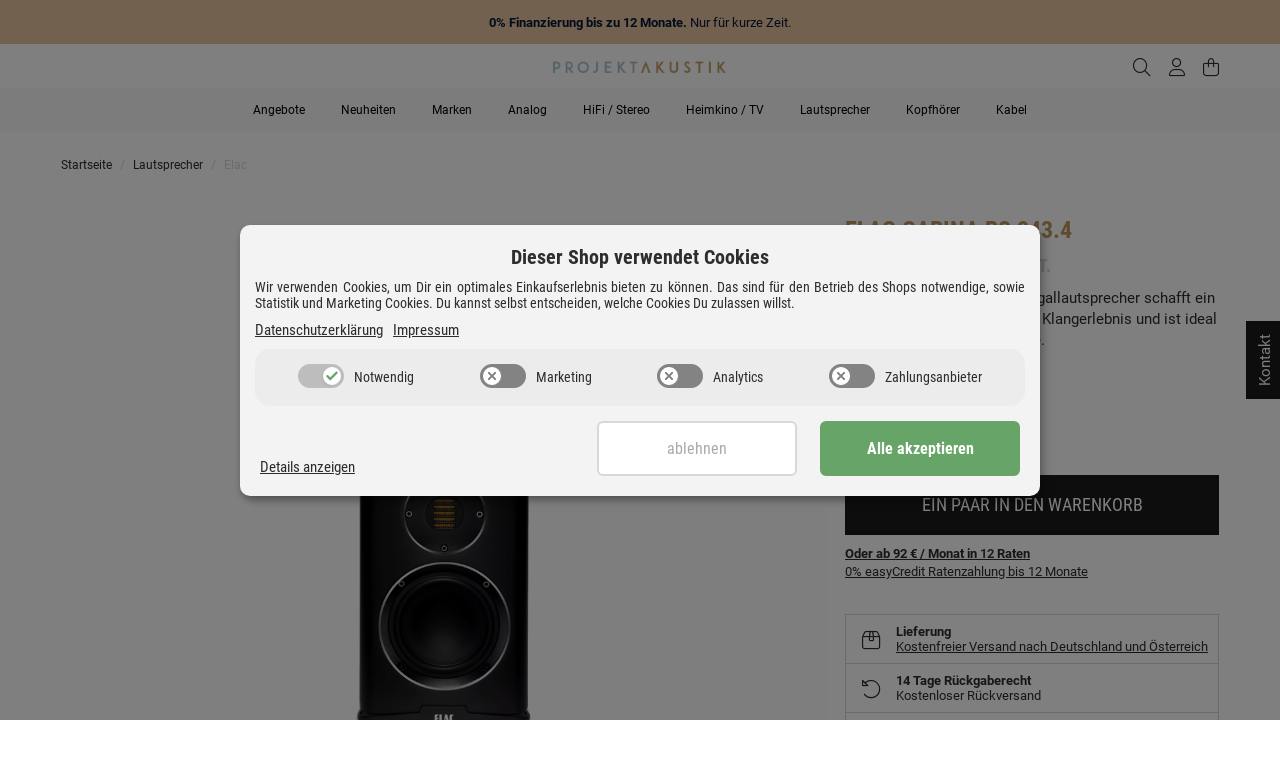

--- FILE ---
content_type: text/html; charset=utf-8
request_url: https://www.projekt-akustik.de/elac-carina-bs-243_4
body_size: 53782
content:
<!DOCTYPE html>
<html lang="de" itemscope itemtype="http://schema.org/ItemPage">
    

        <head>
            
                <meta http-equiv="content-type" content="text/html; charset=utf-8">
                <meta name="description" itemprop="description" content="Der kompakte Zwei-Wege-Regallautsprecher schafft ein atemberaubend realistisches Klangerlebnis und ist ideal für kleine und mittlere Räume">
                                    <meta name="keywords" itemprop="keywords" content="elac carina bs 243.4, carina bs 243.4, bs 243.4, elac carina bs 243.4 regallautsprecher">
                                <meta name="viewport" content="width=device-width, initial-scale=1.0">
                <meta http-equiv="X-UA-Compatible" content="IE=edge">
                                <meta name="robots" content="index, follow">

                <meta itemprop="url" content="https://www.projekt-akustik.de/elac-carina-bs-243_4">
                
                    <meta name="theme-color" content="#1C1D2C">
                
                <meta property="og:type" content="website">
                <meta property="og:site_name" content="Elac Carina BS 243.4 Regallautsprecher ansehen | Jetzt entdecken">
                <meta property="og:title" content="Elac Carina BS 243.4 Regallautsprecher ansehen | Jetzt entdecken">
                <meta property="og:description" content="Der kompakte Zwei-Wege-Regallautsprecher schafft ein atemberaubend realistisches Klangerlebnis und ist ideal für kleine und mittlere Räume">
                <meta property="og:url" content="https://www.projekt-akustik.de/elac-carina-bs-243_4">

                                    <meta itemprop="image" content="https://www.projekt-akustik.de/media/image/product/11344/lg/elac-carina-bs-243_4.png">
                    <meta property="og:image" content="https://www.projekt-akustik.de/media/image/product/11344/lg/elac-carina-bs-243_4.png">
                            

            <title itemprop="name">
                
                                            Elac Carina BS 243.4 Regallautsprecher ansehen | Jetzt entdecken
                                    
            </title>

                            <link rel="canonical" href="https://www.projekt-akustik.de/elac-carina-bs-243_4">
            
            

            
                <link type="image/x-icon" href="https://www.projekt-akustik.de/templates/ProjektAkustik/favicon/favicon.ico" rel="icon">
            

            
                                                                    <style id="criticalCSS">
                    
                        /* grid breakpoints */
/* grid containers */
/* links */
/* cards */
/* tables */
/* breadcrumbs */
/* navs */
/* modals */
/* progress */
/* options */
/* dropdowns */
:root {
  --blue: #007bff;
  --indigo: #6610f2;
  --purple: #6f42c1;
  --pink: #e83e8c;
  --red: #dc3545;
  --orange: #fd7e14;
  --yellow: #ffc107;
  --green: #28a745;
  --teal: #20c997;
  --cyan: #17a2b8;
  --white: #ffffff;
  --gray: #707070;
  --gray-dark: #343a40;
  --primary: #F8BF00;
  --secondary: #2D2D2D;
  --success: #1C871E;
  --info: #2D2D2D;
  --warning: #f39932;
  --danger: #b90000;
  --light: #f5f7fa;
  --dark: #2D2D2D;
  --gray: #707070;
  --gray-light: #f5f7fa;
  --gray-medium: #ebebeb;
  --gray-dark: #9b9b9b;
  --gray-darker: #2D2D2D;
  --breakpoint-xs: 0;
  --breakpoint-sm: 576px;
  --breakpoint-md: 768px;
  --breakpoint-lg: 992px;
  --breakpoint-xl: 1190px;
  --font-family-sans-serif: 'Roboto', sans-serif;
  --font-family-monospace: SFMono-Regular, Menlo, Monaco, Consolas, "Liberation Mono", "Courier New", monospace; }

*, *::before, *::after {
  box-sizing: border-box; }

html {
  font-family: sans-serif;
  line-height: 1.15;
  -webkit-text-size-adjust: 100%;
  -webkit-tap-highlight-color: rgba(0, 0, 0, 0); }

article, aside, figcaption, figure, footer, header, hgroup, main, nav, section {
  display: block; }

body {
  margin: 0;
  font-family: 'Roboto', sans-serif;
  font-size: 0.875rem;
  font-weight: 400;
  line-height: 1.5;
  color: #2D2D2D;
  text-align: left;
  background-color: #f5f7fa; }

[tabindex="-1"]:focus:not(:focus-visible) {
  outline: 0 !important; }

hr {
  box-sizing: content-box;
  height: 0;
  overflow: visible; }

h1, h2, h3, h4, h5, h6 {
  margin-top: 0;
  margin-bottom: 1rem; }

p {
  margin-top: 0;
  margin-bottom: 1rem; }

abbr[title], abbr[data-original-title] {
  text-decoration: underline;
  text-decoration: underline dotted;
  cursor: help;
  border-bottom: 0;
  text-decoration-skip-ink: none; }

address {
  margin-bottom: 1rem;
  font-style: normal;
  line-height: inherit; }

ol, ul, dl {
  margin-top: 0;
  margin-bottom: 1rem; }

ol ol, ul ul, ol ul, ul ol {
  margin-bottom: 0; }

dt {
  font-weight: 700; }

dd {
  margin-bottom: 0.5rem;
  margin-left: 0; }

blockquote {
  margin: 0 0 1rem; }

b, strong {
  font-weight: bolder; }

small {
  font-size: 80%; }

sub, sup {
  position: relative;
  font-size: 75%;
  line-height: 0;
  vertical-align: baseline; }

sub {
  bottom: -0.25em; }

sup {
  top: -0.5em; }

a {
  color: #2D2D2D;
  text-decoration: underline;
  background-color: transparent; }
  a:hover {
    color: #F8BF00;
    text-decoration: none; }

a:not([href]):not([class]) {
  color: inherit;
  text-decoration: none; }
  a:not([href]):not([class]):hover {
    color: inherit;
    text-decoration: none; }

pre, code, kbd, samp {
  font-family: SFMono-Regular, Menlo, Monaco, Consolas, "Liberation Mono", "Courier New", monospace;
  font-size: 1em; }

pre {
  margin-top: 0;
  margin-bottom: 1rem;
  overflow: auto;
  -ms-overflow-style: scrollbar; }

figure {
  margin: 0 0 1rem; }

img {
  vertical-align: middle;
  border-style: none; }

svg {
  overflow: hidden;
  vertical-align: middle; }

table {
  border-collapse: collapse; }

caption {
  padding-top: 0.75rem;
  padding-bottom: 0.75rem;
  color: #707070;
  text-align: left;
  caption-side: bottom; }

th {
  text-align: inherit;
  text-align: -webkit-match-parent; }

label {
  display: inline-block;
  margin-bottom: 0.5rem; }

button {
  border-radius: 0; }

button:focus {
  outline: 1px dotted;
  outline: 5px auto -webkit-focus-ring-color; }

input, button, select, optgroup, textarea {
  margin: 0;
  font-family: inherit;
  font-size: inherit;
  line-height: inherit; }

button, input {
  overflow: visible; }

button, select {
  text-transform: none; }

[role="button"] {
  cursor: pointer; }

select {
  word-wrap: normal; }

button, [type="button"], [type="reset"], [type="submit"] {
  -webkit-appearance: button; }

button:not(:disabled), [type="button"]:not(:disabled), [type="reset"]:not(:disabled), [type="submit"]:not(:disabled) {
  cursor: pointer; }

button::-moz-focus-inner, [type="button"]::-moz-focus-inner, [type="reset"]::-moz-focus-inner, [type="submit"]::-moz-focus-inner {
  padding: 0;
  border-style: none; }

input[type="radio"], input[type="checkbox"] {
  box-sizing: border-box;
  padding: 0; }

textarea {
  overflow: auto;
  resize: vertical; }

fieldset {
  min-width: 0;
  padding: 0;
  margin: 0;
  border: 0; }

legend {
  display: block;
  width: 100%;
  max-width: 100%;
  padding: 0;
  margin-bottom: 0.5rem;
  font-size: 1.5rem;
  line-height: inherit;
  color: inherit;
  white-space: normal; }

progress {
  vertical-align: baseline; }

[type="number"]::-webkit-inner-spin-button, [type="number"]::-webkit-outer-spin-button {
  height: auto; }

[type="search"] {
  outline-offset: -2px;
  -webkit-appearance: none; }

[type="search"]::-webkit-search-decoration {
  -webkit-appearance: none; }

::-webkit-file-upload-button {
  font: inherit;
  -webkit-appearance: button; }

output {
  display: inline-block; }

summary {
  display: list-item;
  cursor: pointer; }

template {
  display: none; }

[hidden] {
  display: none !important; }

.img-fluid {
  max-width: 100%;
  height: auto; }

.img-thumbnail {
  padding: 0.25rem;
  background-color: #f5f7fa;
  border: 1px solid #dee2e6;
  border-radius: 0.125rem;
  box-shadow: 0 1px 2px rgba(0, 0, 0, 0.075);
  max-width: 100%;
  height: auto; }

.figure {
  display: inline-block; }

.figure-img {
  margin-bottom: 0.5rem;
  line-height: 1; }

.figure-caption {
  font-size: 90%;
  color: #707070; }

code {
  font-size: 87.5%;
  color: #e83e8c;
  word-wrap: break-word; }
  a > code {
    color: inherit; }

kbd {
  padding: 0.2rem 0.4rem;
  font-size: 87.5%;
  color: #ffffff;
  background-color: #212529;
  border-radius: 0.125rem;
  box-shadow: inset 0 -0.1rem 0 rgba(0, 0, 0, 0.25); }
  kbd kbd {
    padding: 0;
    font-size: 100%;
    font-weight: 700;
    box-shadow: none; }

pre {
  display: block;
  font-size: 87.5%;
  color: #212529; }
  pre code {
    font-size: inherit;
    color: inherit;
    word-break: normal; }

.pre-scrollable {
  max-height: 340px;
  overflow-y: scroll; }

.container, .container-fluid, .container-sm, .container-md, .container-lg, .container-xl {
  width: 100%;
  padding-right: 1rem;
  padding-left: 1rem;
  margin-right: auto;
  margin-left: auto; }
@media (min-width: 576px) {
  .container-sm {
    max-width: 97vw; } }
@media (min-width: 768px) {
  .container-md {
    max-width: 720px; } }
@media (min-width: 992px) {
  .container-lg {
    max-width: 960px; } }
@media (min-width: 1190px) {
  .container-xl {
    max-width: 1190px; } }

.row {
  display: flex;
  flex-wrap: wrap;
  margin-right: -1rem;
  margin-left: -1rem; }

.no-gutters {
  margin-right: 0;
  margin-left: 0; }
  .no-gutters > .col, .no-gutters > [class*="col-"] {
    padding-right: 0;
    padding-left: 0; }

.col-1, .col-2, .col-3, .col-4, .col-5, .col-6, .col-7, .col-8, .col-9, .col-10, .col-11, .col-12, .col, .col-auto, .col-sm-1, .col-sm-2, .col-sm-3, .col-sm-4, .col-sm-5, .col-sm-6, .col-sm-7, .col-sm-8, .col-sm-9, .col-sm-10, .col-sm-11, .col-sm-12, .col-sm, .col-sm-auto, .col-md-1, .col-md-2, .col-md-3, .col-md-4, .col-md-5, .col-md-6, .col-md-7, .col-md-8, .col-md-9, .col-md-10, .col-md-11, .col-md-12, .col-md, .col-md-auto, .col-lg-1, .col-lg-2, .col-lg-3, .col-lg-4, .col-lg-5, .col-lg-6, .col-lg-7, .col-lg-8, .col-lg-9, .col-lg-10, .col-lg-11, .col-lg-12, .col-lg, .col-lg-auto, .col-xl-1, .col-xl-2, .col-xl-3, .col-xl-4, .col-xl-5, .col-xl-6, .col-xl-7, .col-xl-8, .col-xl-9, .col-xl-10, .col-xl-11, .col-xl-12, .col-xl, .col-xl-auto {
  position: relative;
  width: 100%;
  padding-right: 1rem;
  padding-left: 1rem; }
  .col {
    flex-basis: 0;
    flex-grow: 1;
    max-width: 100%; }
    .row-cols-1 > * {
      flex: 0 0 100%;
      max-width: 100%; }
  .row-cols-2 > * {
    flex: 0 0 50%;
    max-width: 50%; }
.row-cols-3 > * {
  flex: 0 0 33.3333333333%;
  max-width: 33.3333333333%; }
.row-cols-4 > * {
  flex: 0 0 25%;
  max-width: 25%; }
.row-cols-5 > * {
  flex: 0 0 20%;
  max-width: 20%; }
.row-cols-6 > * {
  flex: 0 0 16.6666666667%;
  max-width: 16.6666666667%; }
.col-auto {
  flex: 0 0 auto;
  width: auto;
  max-width: 100%; }
.col-1 {
  flex: 0 0 8.3333333333%;
  max-width: 8.3333333333%; }
.col-2 {
  flex: 0 0 16.6666666667%;
  max-width: 16.6666666667%; }
.col-3 {
  flex: 0 0 25%;
  max-width: 25%; }
.col-4 {
  flex: 0 0 33.3333333333%;
  max-width: 33.3333333333%; }
.col-5 {
  flex: 0 0 41.6666666667%;
  max-width: 41.6666666667%; }
.col-6 {
  flex: 0 0 50%;
  max-width: 50%; }
.col-7 {
  flex: 0 0 58.3333333333%;
  max-width: 58.3333333333%; }
.col-8 {
  flex: 0 0 66.6666666667%;
  max-width: 66.6666666667%; }
.col-9 {
  flex: 0 0 75%;
  max-width: 75%; }
.col-10 {
  flex: 0 0 83.3333333333%;
  max-width: 83.3333333333%; }
.col-11 {
  flex: 0 0 91.6666666667%;
  max-width: 91.6666666667%; }
.col-12 {
  flex: 0 0 100%;
  max-width: 100%; }
.order-first {
  order: -1; }
.order-last {
  order: 13; }
.order-0 {
  order: 0; }
.order-1 {
  order: 1; }
.order-2 {
  order: 2; }
.order-3 {
  order: 3; }
.order-4 {
  order: 4; }
.order-5 {
  order: 5; }
.order-6 {
  order: 6; }
.order-7 {
  order: 7; }
.order-8 {
  order: 8; }
.order-9 {
  order: 9; }
.order-10 {
  order: 10; }
.order-11 {
  order: 11; }
.order-12 {
  order: 12; }
.offset-1 {
  margin-left: 8.3333333333%; }
.offset-2 {
  margin-left: 16.6666666667%; }
.offset-3 {
  margin-left: 25%; }
.offset-4 {
  margin-left: 33.3333333333%; }
.offset-5 {
  margin-left: 41.6666666667%; }
.offset-6 {
  margin-left: 50%; }
.offset-7 {
  margin-left: 58.3333333333%; }
.offset-8 {
  margin-left: 66.6666666667%; }
.offset-9 {
  margin-left: 75%; }
.offset-10 {
  margin-left: 83.3333333333%; }
.offset-11 {
  margin-left: 91.6666666667%; }
@media (min-width: 576px) {
  .col-sm {
    flex-basis: 0;
    flex-grow: 1;
    max-width: 100%; }
    .row-cols-sm-1 > * {
      flex: 0 0 100%;
      max-width: 100%; }
  .row-cols-sm-2 > * {
    flex: 0 0 50%;
    max-width: 50%; }
  .row-cols-sm-3 > * {
    flex: 0 0 33.3333333333%;
    max-width: 33.3333333333%; }
  .row-cols-sm-4 > * {
    flex: 0 0 25%;
    max-width: 25%; }
  .row-cols-sm-5 > * {
    flex: 0 0 20%;
    max-width: 20%; }
  .row-cols-sm-6 > * {
    flex: 0 0 16.6666666667%;
    max-width: 16.6666666667%; }
  .col-sm-auto {
    flex: 0 0 auto;
    width: auto;
    max-width: 100%; }
  .col-sm-1 {
    flex: 0 0 8.3333333333%;
    max-width: 8.3333333333%; }
  .col-sm-2 {
    flex: 0 0 16.6666666667%;
    max-width: 16.6666666667%; }
  .col-sm-3 {
    flex: 0 0 25%;
    max-width: 25%; }
  .col-sm-4 {
    flex: 0 0 33.3333333333%;
    max-width: 33.3333333333%; }
  .col-sm-5 {
    flex: 0 0 41.6666666667%;
    max-width: 41.6666666667%; }
  .col-sm-6 {
    flex: 0 0 50%;
    max-width: 50%; }
  .col-sm-7 {
    flex: 0 0 58.3333333333%;
    max-width: 58.3333333333%; }
  .col-sm-8 {
    flex: 0 0 66.6666666667%;
    max-width: 66.6666666667%; }
  .col-sm-9 {
    flex: 0 0 75%;
    max-width: 75%; }
  .col-sm-10 {
    flex: 0 0 83.3333333333%;
    max-width: 83.3333333333%; }
  .col-sm-11 {
    flex: 0 0 91.6666666667%;
    max-width: 91.6666666667%; }
  .col-sm-12 {
    flex: 0 0 100%;
    max-width: 100%; }
  .order-sm-first {
    order: -1; }
  .order-sm-last {
    order: 13; }
  .order-sm-0 {
    order: 0; }
  .order-sm-1 {
    order: 1; }
  .order-sm-2 {
    order: 2; }
  .order-sm-3 {
    order: 3; }
  .order-sm-4 {
    order: 4; }
  .order-sm-5 {
    order: 5; }
  .order-sm-6 {
    order: 6; }
  .order-sm-7 {
    order: 7; }
  .order-sm-8 {
    order: 8; }
  .order-sm-9 {
    order: 9; }
  .order-sm-10 {
    order: 10; }
  .order-sm-11 {
    order: 11; }
  .order-sm-12 {
    order: 12; }
  .offset-sm-0 {
    margin-left: 0; }
  .offset-sm-1 {
    margin-left: 8.3333333333%; }
  .offset-sm-2 {
    margin-left: 16.6666666667%; }
  .offset-sm-3 {
    margin-left: 25%; }
  .offset-sm-4 {
    margin-left: 33.3333333333%; }
  .offset-sm-5 {
    margin-left: 41.6666666667%; }
  .offset-sm-6 {
    margin-left: 50%; }
  .offset-sm-7 {
    margin-left: 58.3333333333%; }
  .offset-sm-8 {
    margin-left: 66.6666666667%; }
  .offset-sm-9 {
    margin-left: 75%; }
  .offset-sm-10 {
    margin-left: 83.3333333333%; }
  .offset-sm-11 {
    margin-left: 91.6666666667%; } }
@media (min-width: 768px) {
  .col-md {
    flex-basis: 0;
    flex-grow: 1;
    max-width: 100%; }
    .row-cols-md-1 > * {
      flex: 0 0 100%;
      max-width: 100%; }
  .row-cols-md-2 > * {
    flex: 0 0 50%;
    max-width: 50%; }
  .row-cols-md-3 > * {
    flex: 0 0 33.3333333333%;
    max-width: 33.3333333333%; }
  .row-cols-md-4 > * {
    flex: 0 0 25%;
    max-width: 25%; }
  .row-cols-md-5 > * {
    flex: 0 0 20%;
    max-width: 20%; }
  .row-cols-md-6 > * {
    flex: 0 0 16.6666666667%;
    max-width: 16.6666666667%; }
  .col-md-auto {
    flex: 0 0 auto;
    width: auto;
    max-width: 100%; }
  .col-md-1 {
    flex: 0 0 8.3333333333%;
    max-width: 8.3333333333%; }
  .col-md-2 {
    flex: 0 0 16.6666666667%;
    max-width: 16.6666666667%; }
  .col-md-3 {
    flex: 0 0 25%;
    max-width: 25%; }
  .col-md-4 {
    flex: 0 0 33.3333333333%;
    max-width: 33.3333333333%; }
  .col-md-5 {
    flex: 0 0 41.6666666667%;
    max-width: 41.6666666667%; }
  .col-md-6 {
    flex: 0 0 50%;
    max-width: 50%; }
  .col-md-7 {
    flex: 0 0 58.3333333333%;
    max-width: 58.3333333333%; }
  .col-md-8 {
    flex: 0 0 66.6666666667%;
    max-width: 66.6666666667%; }
  .col-md-9 {
    flex: 0 0 75%;
    max-width: 75%; }
  .col-md-10 {
    flex: 0 0 83.3333333333%;
    max-width: 83.3333333333%; }
  .col-md-11 {
    flex: 0 0 91.6666666667%;
    max-width: 91.6666666667%; }
  .col-md-12 {
    flex: 0 0 100%;
    max-width: 100%; }
  .order-md-first {
    order: -1; }
  .order-md-last {
    order: 13; }
  .order-md-0 {
    order: 0; }
  .order-md-1 {
    order: 1; }
  .order-md-2 {
    order: 2; }
  .order-md-3 {
    order: 3; }
  .order-md-4 {
    order: 4; }
  .order-md-5 {
    order: 5; }
  .order-md-6 {
    order: 6; }
  .order-md-7 {
    order: 7; }
  .order-md-8 {
    order: 8; }
  .order-md-9 {
    order: 9; }
  .order-md-10 {
    order: 10; }
  .order-md-11 {
    order: 11; }
  .order-md-12 {
    order: 12; }
  .offset-md-0 {
    margin-left: 0; }
  .offset-md-1 {
    margin-left: 8.3333333333%; }
  .offset-md-2 {
    margin-left: 16.6666666667%; }
  .offset-md-3 {
    margin-left: 25%; }
  .offset-md-4 {
    margin-left: 33.3333333333%; }
  .offset-md-5 {
    margin-left: 41.6666666667%; }
  .offset-md-6 {
    margin-left: 50%; }
  .offset-md-7 {
    margin-left: 58.3333333333%; }
  .offset-md-8 {
    margin-left: 66.6666666667%; }
  .offset-md-9 {
    margin-left: 75%; }
  .offset-md-10 {
    margin-left: 83.3333333333%; }
  .offset-md-11 {
    margin-left: 91.6666666667%; } }
@media (min-width: 992px) {
  .col-lg {
    flex-basis: 0;
    flex-grow: 1;
    max-width: 100%; }
    .row-cols-lg-1 > * {
      flex: 0 0 100%;
      max-width: 100%; }
  .row-cols-lg-2 > * {
    flex: 0 0 50%;
    max-width: 50%; }
  .row-cols-lg-3 > * {
    flex: 0 0 33.3333333333%;
    max-width: 33.3333333333%; }
  .row-cols-lg-4 > * {
    flex: 0 0 25%;
    max-width: 25%; }
  .row-cols-lg-5 > * {
    flex: 0 0 20%;
    max-width: 20%; }
  .row-cols-lg-6 > * {
    flex: 0 0 16.6666666667%;
    max-width: 16.6666666667%; }
  .col-lg-auto {
    flex: 0 0 auto;
    width: auto;
    max-width: 100%; }
  .col-lg-1 {
    flex: 0 0 8.3333333333%;
    max-width: 8.3333333333%; }
  .col-lg-2 {
    flex: 0 0 16.6666666667%;
    max-width: 16.6666666667%; }
  .col-lg-3 {
    flex: 0 0 25%;
    max-width: 25%; }
  .col-lg-4 {
    flex: 0 0 33.3333333333%;
    max-width: 33.3333333333%; }
  .col-lg-5 {
    flex: 0 0 41.6666666667%;
    max-width: 41.6666666667%; }
  .col-lg-6 {
    flex: 0 0 50%;
    max-width: 50%; }
  .col-lg-7 {
    flex: 0 0 58.3333333333%;
    max-width: 58.3333333333%; }
  .col-lg-8 {
    flex: 0 0 66.6666666667%;
    max-width: 66.6666666667%; }
  .col-lg-9 {
    flex: 0 0 75%;
    max-width: 75%; }
  .col-lg-10 {
    flex: 0 0 83.3333333333%;
    max-width: 83.3333333333%; }
  .col-lg-11 {
    flex: 0 0 91.6666666667%;
    max-width: 91.6666666667%; }
  .col-lg-12 {
    flex: 0 0 100%;
    max-width: 100%; }
  .order-lg-first {
    order: -1; }
  .order-lg-last {
    order: 13; }
  .order-lg-0 {
    order: 0; }
  .order-lg-1 {
    order: 1; }
  .order-lg-2 {
    order: 2; }
  .order-lg-3 {
    order: 3; }
  .order-lg-4 {
    order: 4; }
  .order-lg-5 {
    order: 5; }
  .order-lg-6 {
    order: 6; }
  .order-lg-7 {
    order: 7; }
  .order-lg-8 {
    order: 8; }
  .order-lg-9 {
    order: 9; }
  .order-lg-10 {
    order: 10; }
  .order-lg-11 {
    order: 11; }
  .order-lg-12 {
    order: 12; }
  .offset-lg-0 {
    margin-left: 0; }
  .offset-lg-1 {
    margin-left: 8.3333333333%; }
  .offset-lg-2 {
    margin-left: 16.6666666667%; }
  .offset-lg-3 {
    margin-left: 25%; }
  .offset-lg-4 {
    margin-left: 33.3333333333%; }
  .offset-lg-5 {
    margin-left: 41.6666666667%; }
  .offset-lg-6 {
    margin-left: 50%; }
  .offset-lg-7 {
    margin-left: 58.3333333333%; }
  .offset-lg-8 {
    margin-left: 66.6666666667%; }
  .offset-lg-9 {
    margin-left: 75%; }
  .offset-lg-10 {
    margin-left: 83.3333333333%; }
  .offset-lg-11 {
    margin-left: 91.6666666667%; } }
@media (min-width: 1190px) {
  .col-xl {
    flex-basis: 0;
    flex-grow: 1;
    max-width: 100%; }
    .row-cols-xl-1 > * {
      flex: 0 0 100%;
      max-width: 100%; }
  .row-cols-xl-2 > * {
    flex: 0 0 50%;
    max-width: 50%; }
  .row-cols-xl-3 > * {
    flex: 0 0 33.3333333333%;
    max-width: 33.3333333333%; }
  .row-cols-xl-4 > * {
    flex: 0 0 25%;
    max-width: 25%; }
  .row-cols-xl-5 > * {
    flex: 0 0 20%;
    max-width: 20%; }
  .row-cols-xl-6 > * {
    flex: 0 0 16.6666666667%;
    max-width: 16.6666666667%; }
  .col-xl-auto {
    flex: 0 0 auto;
    width: auto;
    max-width: 100%; }
  .col-xl-1 {
    flex: 0 0 8.3333333333%;
    max-width: 8.3333333333%; }
  .col-xl-2 {
    flex: 0 0 16.6666666667%;
    max-width: 16.6666666667%; }
  .col-xl-3 {
    flex: 0 0 25%;
    max-width: 25%; }
  .col-xl-4 {
    flex: 0 0 33.3333333333%;
    max-width: 33.3333333333%; }
  .col-xl-5 {
    flex: 0 0 41.6666666667%;
    max-width: 41.6666666667%; }
  .col-xl-6 {
    flex: 0 0 50%;
    max-width: 50%; }
  .col-xl-7 {
    flex: 0 0 58.3333333333%;
    max-width: 58.3333333333%; }
  .col-xl-8 {
    flex: 0 0 66.6666666667%;
    max-width: 66.6666666667%; }
  .col-xl-9 {
    flex: 0 0 75%;
    max-width: 75%; }
  .col-xl-10 {
    flex: 0 0 83.3333333333%;
    max-width: 83.3333333333%; }
  .col-xl-11 {
    flex: 0 0 91.6666666667%;
    max-width: 91.6666666667%; }
  .col-xl-12 {
    flex: 0 0 100%;
    max-width: 100%; }
  .order-xl-first {
    order: -1; }
  .order-xl-last {
    order: 13; }
  .order-xl-0 {
    order: 0; }
  .order-xl-1 {
    order: 1; }
  .order-xl-2 {
    order: 2; }
  .order-xl-3 {
    order: 3; }
  .order-xl-4 {
    order: 4; }
  .order-xl-5 {
    order: 5; }
  .order-xl-6 {
    order: 6; }
  .order-xl-7 {
    order: 7; }
  .order-xl-8 {
    order: 8; }
  .order-xl-9 {
    order: 9; }
  .order-xl-10 {
    order: 10; }
  .order-xl-11 {
    order: 11; }
  .order-xl-12 {
    order: 12; }
  .offset-xl-0 {
    margin-left: 0; }
  .offset-xl-1 {
    margin-left: 8.3333333333%; }
  .offset-xl-2 {
    margin-left: 16.6666666667%; }
  .offset-xl-3 {
    margin-left: 25%; }
  .offset-xl-4 {
    margin-left: 33.3333333333%; }
  .offset-xl-5 {
    margin-left: 41.6666666667%; }
  .offset-xl-6 {
    margin-left: 50%; }
  .offset-xl-7 {
    margin-left: 58.3333333333%; }
  .offset-xl-8 {
    margin-left: 66.6666666667%; }
  .offset-xl-9 {
    margin-left: 75%; }
  .offset-xl-10 {
    margin-left: 83.3333333333%; }
  .offset-xl-11 {
    margin-left: 91.6666666667%; } }

.nav {
  display: flex;
  flex-wrap: wrap;
  padding-left: 0;
  margin-bottom: 0;
  list-style: none; }

.nav-link {
  display: block;
  padding: 0.5rem 1rem;
  text-decoration: none; }
  .nav-link:hover, .nav-link:focus {
    text-decoration: none; }
  .nav-link.disabled {
    color: #707070;
    pointer-events: none;
    cursor: default; }

.nav-tabs {
  border-bottom: 1px solid #dee2e6; }
  .nav-tabs .nav-item {
    margin-bottom: -1px; }
  .nav-tabs .nav-link {
    border: 1px solid transparent;
    border-top-left-radius: 0;
    border-top-right-radius: 0; }
    .nav-tabs .nav-link:hover, .nav-tabs .nav-link:focus {
      border-color: transparent; }
    .nav-tabs .nav-link.disabled {
      color: #707070;
      background-color: transparent;
      border-color: transparent; }
  .nav-tabs .nav-link.active, .nav-tabs .nav-item.show .nav-link {
    color: #2D2D2D;
    background-color: transparent;
    border-color: #F8BF00; }
  .nav-tabs .dropdown-menu {
    margin-top: -1px;
    border-top-left-radius: 0;
    border-top-right-radius: 0; }

.nav-pills .nav-link {
  border-radius: 0.125rem; }
.nav-pills .nav-link.active, .nav-pills .show > .nav-link {
  color: #ffffff;
  background-color: #F8BF00; }

.nav-fill > .nav-link, .nav-fill .nav-item {
  flex: 1 1 auto;
  text-align: center; }

.nav-justified > .nav-link, .nav-justified .nav-item {
  flex-basis: 0;
  flex-grow: 1;
  text-align: center; }

.tab-content > .tab-pane {
  display: none; }
.tab-content > .active {
  display: block; }

.navbar {
  position: relative;
  display: flex;
  flex-wrap: wrap;
  align-items: center;
  justify-content: space-between;
  padding: 0.4rem 1rem; }
  .navbar .container, .navbar .container-fluid, .navbar .container-sm, .navbar .container-md, .navbar .container-lg, .navbar .container-xl, .navbar > .container-sm, .navbar > .container-md, .navbar > .container-lg, .navbar > .container-xl {
    display: flex;
    flex-wrap: wrap;
    align-items: center;
    justify-content: space-between; }

.navbar-brand {
  display: inline-block;
  padding-top: 0.40625rem;
  padding-bottom: 0.40625rem;
  margin-right: 1rem;
  font-size: 1rem;
  line-height: inherit;
  white-space: nowrap; }
  .navbar-brand:hover, .navbar-brand:focus {
    text-decoration: none; }

.navbar-nav {
  display: flex;
  flex-direction: column;
  padding-left: 0;
  margin-bottom: 0;
  list-style: none; }
  .navbar-nav .nav-link {
    padding-right: 0;
    padding-left: 0; }
  .navbar-nav .dropdown-menu {
    position: static;
    float: none; }

.navbar-text {
  display: inline-block;
  padding-top: 0.5rem;
  padding-bottom: 0.5rem; }

.navbar-collapse {
  flex-basis: 100%;
  flex-grow: 1;
  align-items: center; }

.navbar-toggler {
  padding: 0.25rem 0.75rem;
  font-size: 1rem;
  line-height: 1;
  background-color: transparent;
  border: 1px solid transparent;
  border-radius: 0.125rem; }
  .navbar-toggler:hover, .navbar-toggler:focus {
    text-decoration: none; }

.navbar-toggler-icon {
  display: inline-block;
  width: 1.5em;
  height: 1.5em;
  vertical-align: middle;
  content: "";
  background: no-repeat center center;
  background-size: 100% 100%; }

@media (max-width: 575.98px) {
  .navbar-expand-sm > .container, .navbar-expand-sm > .container-fluid, .navbar-expand-sm > .container-sm, .navbar-expand-sm > .container-md, .navbar-expand-sm > .container-lg, .navbar-expand-sm > .container-xl {
    padding-right: 0;
    padding-left: 0; } }
@media (min-width: 576px) {
  .navbar-expand-sm {
    flex-flow: row nowrap;
    justify-content: flex-start; }
    .navbar-expand-sm .navbar-nav {
      flex-direction: row; }
      .navbar-expand-sm .navbar-nav .dropdown-menu {
        position: absolute; }
      .navbar-expand-sm .navbar-nav .nav-link {
        padding-right: 1.5rem;
        padding-left: 1.5rem; }
    .navbar-expand-sm > .container, .navbar-expand-sm > .container-fluid, .navbar-expand-sm > .container-sm, .navbar-expand-sm > .container-md, .navbar-expand-sm > .container-lg, .navbar-expand-sm > .container-xl {
      flex-wrap: nowrap; }
    .navbar-expand-sm .navbar-collapse {
      display: flex !important;
      flex-basis: auto; }
    .navbar-expand-sm .navbar-toggler {
      display: none; } }
@media (max-width: 767.98px) {
  .navbar-expand-md > .container, .navbar-expand-md > .container-fluid, .navbar-expand-md > .container-sm, .navbar-expand-md > .container-md, .navbar-expand-md > .container-lg, .navbar-expand-md > .container-xl {
    padding-right: 0;
    padding-left: 0; } }
@media (min-width: 768px) {
  .navbar-expand-md {
    flex-flow: row nowrap;
    justify-content: flex-start; }
    .navbar-expand-md .navbar-nav {
      flex-direction: row; }
      .navbar-expand-md .navbar-nav .dropdown-menu {
        position: absolute; }
      .navbar-expand-md .navbar-nav .nav-link {
        padding-right: 1.5rem;
        padding-left: 1.5rem; }
    .navbar-expand-md > .container, .navbar-expand-md > .container-fluid, .navbar-expand-md > .container-sm, .navbar-expand-md > .container-md, .navbar-expand-md > .container-lg, .navbar-expand-md > .container-xl {
      flex-wrap: nowrap; }
    .navbar-expand-md .navbar-collapse {
      display: flex !important;
      flex-basis: auto; }
    .navbar-expand-md .navbar-toggler {
      display: none; } }
@media (max-width: 991.98px) {
  .navbar-expand-lg > .container, .navbar-expand-lg > .container-fluid, .navbar-expand-lg > .container-sm, .navbar-expand-lg > .container-md, .navbar-expand-lg > .container-lg, .navbar-expand-lg > .container-xl {
    padding-right: 0;
    padding-left: 0; } }
@media (min-width: 992px) {
  .navbar-expand-lg {
    flex-flow: row nowrap;
    justify-content: flex-start; }
    .navbar-expand-lg .navbar-nav {
      flex-direction: row; }
      .navbar-expand-lg .navbar-nav .dropdown-menu {
        position: absolute; }
      .navbar-expand-lg .navbar-nav .nav-link {
        padding-right: 1.5rem;
        padding-left: 1.5rem; }
    .navbar-expand-lg > .container, .navbar-expand-lg > .container-fluid, .navbar-expand-lg > .container-sm, .navbar-expand-lg > .container-md, .navbar-expand-lg > .container-lg, .navbar-expand-lg > .container-xl {
      flex-wrap: nowrap; }
    .navbar-expand-lg .navbar-collapse {
      display: flex !important;
      flex-basis: auto; }
    .navbar-expand-lg .navbar-toggler {
      display: none; } }
@media (max-width: 1189.98px) {
  .navbar-expand-xl > .container, .navbar-expand-xl > .container-fluid, .navbar-expand-xl > .container-sm, .navbar-expand-xl > .container-md, .navbar-expand-xl > .container-lg, .navbar-expand-xl > .container-xl {
    padding-right: 0;
    padding-left: 0; } }
@media (min-width: 1190px) {
  .navbar-expand-xl {
    flex-flow: row nowrap;
    justify-content: flex-start; }
    .navbar-expand-xl .navbar-nav {
      flex-direction: row; }
      .navbar-expand-xl .navbar-nav .dropdown-menu {
        position: absolute; }
      .navbar-expand-xl .navbar-nav .nav-link {
        padding-right: 1.5rem;
        padding-left: 1.5rem; }
    .navbar-expand-xl > .container, .navbar-expand-xl > .container-fluid, .navbar-expand-xl > .container-sm, .navbar-expand-xl > .container-md, .navbar-expand-xl > .container-lg, .navbar-expand-xl > .container-xl {
      flex-wrap: nowrap; }
    .navbar-expand-xl .navbar-collapse {
      display: flex !important;
      flex-basis: auto; }
    .navbar-expand-xl .navbar-toggler {
      display: none; } }
.navbar-expand {
  flex-flow: row nowrap;
  justify-content: flex-start; }
  .navbar-expand > .container, .navbar-expand > .container-fluid, .navbar-expand > .container-sm, .navbar-expand > .container-md, .navbar-expand > .container-lg, .navbar-expand > .container-xl {
    padding-right: 0;
    padding-left: 0; }
  .navbar-expand .navbar-nav {
    flex-direction: row; }
    .navbar-expand .navbar-nav .dropdown-menu {
      position: absolute; }
    .navbar-expand .navbar-nav .nav-link {
      padding-right: 1.5rem;
      padding-left: 1.5rem; }
  .navbar-expand > .container, .navbar-expand > .container-fluid, .navbar-expand > .container-sm, .navbar-expand > .container-md, .navbar-expand > .container-lg, .navbar-expand > .container-xl {
    flex-wrap: nowrap; }
  .navbar-expand .navbar-collapse {
    display: flex !important;
    flex-basis: auto; }
  .navbar-expand .navbar-toggler {
    display: none; }

.navbar-light .navbar-brand {
  color: rgba(0, 0, 0, 0.9); }
  .navbar-light .navbar-brand:hover, .navbar-light .navbar-brand:focus {
    color: rgba(0, 0, 0, 0.9); }
.navbar-light .navbar-nav .nav-link {
  color: #2D2D2D; }
  .navbar-light .navbar-nav .nav-link:hover, .navbar-light .navbar-nav .nav-link:focus {
    color: #F8BF00; }
  .navbar-light .navbar-nav .nav-link.disabled {
    color: rgba(0, 0, 0, 0.3); }
.navbar-light .navbar-nav .show > .nav-link, .navbar-light .navbar-nav .active > .nav-link, .navbar-light .navbar-nav .nav-link.show, .navbar-light .navbar-nav .nav-link.active {
  color: rgba(0, 0, 0, 0.9); }
.navbar-light .navbar-toggler {
  color: #2D2D2D;
  border-color: rgba(0, 0, 0, 0.1); }
.navbar-light .navbar-toggler-icon {
  background-image: url("data:image/svg+xml,%3csvg xmlns='http://www.w3.org/2000/svg' width='30' height='30' viewBox='0 0 30 30'%3e%3cpath stroke='%232D2D2D' stroke-linecap='round' stroke-miterlimit='10' stroke-width='2' d='M4 7h22M4 15h22M4 23h22'/%3e%3c/svg%3e"); }
.navbar-light .navbar-text {
  color: #2D2D2D; }
  .navbar-light .navbar-text a {
    color: rgba(0, 0, 0, 0.9); }
    .navbar-light .navbar-text a:hover, .navbar-light .navbar-text a:focus {
      color: rgba(0, 0, 0, 0.9); }

.navbar-dark .navbar-brand {
  color: #ffffff; }
  .navbar-dark .navbar-brand:hover, .navbar-dark .navbar-brand:focus {
    color: #ffffff; }
.navbar-dark .navbar-nav .nav-link {
  color: rgba(255, 255, 255, 0.5); }
  .navbar-dark .navbar-nav .nav-link:hover, .navbar-dark .navbar-nav .nav-link:focus {
    color: rgba(255, 255, 255, 0.75); }
  .navbar-dark .navbar-nav .nav-link.disabled {
    color: rgba(255, 255, 255, 0.25); }
.navbar-dark .navbar-nav .show > .nav-link, .navbar-dark .navbar-nav .active > .nav-link, .navbar-dark .navbar-nav .nav-link.show, .navbar-dark .navbar-nav .nav-link.active {
  color: #ffffff; }
.navbar-dark .navbar-toggler {
  color: rgba(255, 255, 255, 0.5);
  border-color: rgba(255, 255, 255, 0.1); }
.navbar-dark .navbar-toggler-icon {
  background-image: url("data:image/svg+xml,%3csvg xmlns='http://www.w3.org/2000/svg' width='30' height='30' viewBox='0 0 30 30'%3e%3cpath stroke='rgba%28255, 255, 255, 0.5%29' stroke-linecap='round' stroke-miterlimit='10' stroke-width='2' d='M4 7h22M4 15h22M4 23h22'/%3e%3c/svg%3e"); }
.navbar-dark .navbar-text {
  color: rgba(255, 255, 255, 0.5); }
  .navbar-dark .navbar-text a {
    color: #ffffff; }
    .navbar-dark .navbar-text a:hover, .navbar-dark .navbar-text a:focus {
      color: #ffffff; }

.fa, .fas, .far, .fal {
  display: inline-block; }

h1, h2, h3, h4, h5, h6, .h1, .h2, .h3, .productlist-filter-headline, .h4, .h5, .h6 {
  margin-bottom: 1rem;
  font-family: 'Roboto', sans-serif;
  font-weight: 400;
  line-height: 1.2;
  color: #2D2D2D; }

h1, .h1 {
  font-size: 1.5rem; }

h2, .h2 {
  font-size: 1.5rem; }

h3, .h3, .productlist-filter-headline {
  font-size: 1rem; }

h4, .h4 {
  font-size: 0.875rem; }

h5, .h5 {
  font-size: 0.875rem; }

h6, .h6 {
  font-size: 0.875rem; }

.label-slide .form-group:not(.exclude-from-label-slide):not(.checkbox) label {
  display: none; }

.modal {
  display: none; }

.carousel-thumbnails .slick-arrow {
  /* to hide during load*/
  opacity: 0; }

.consent-modal:not(.active) {
  display: none; }

.consent-banner-icon {
  width: 1em;
  height: 1em; }

.mini > #consent-banner {
  display: none; }

html {
  overflow-y: scroll; }

.dropdown-menu {
  display: none; }

.dropdown-toggle::after {
  content: '';
  margin-left: 0.5rem;
  display: inline-block; }

.input-group {
  position: relative;
  display: flex;
  flex-wrap: wrap;
  align-items: stretch;
  width: 100%; }
  .input-group > .form-control {
    flex: 1 1 auto;
    width: 1%; }

#main-wrapper, #header-top-bar, header {
  background: #ffffff; }

.container-fluid-xl {
  max-width: 1190px; }

/* nav */
.nav-dividers .nav-item {
  position: relative; }
  .nav-dividers .nav-item:not(:last-child)::after {
    content: '';
    position: absolute;
    right: 0;
    top: 0.5rem;
    height: calc(100% - 1rem);
    border-right: 0.0625rem solid currentColor; }

.nav-link {
  text-decoration: none; }

.nav-scrollbar {
  overflow: hidden;
  display: flex;
  align-items: center; }
  .nav-scrollbar .nav, .nav-scrollbar .navbar-nav {
    flex-wrap: nowrap; }
  .nav-scrollbar .nav-item {
    white-space: nowrap; }

.nav-scrollbar-inner {
  overflow-x: auto;
  padding-bottom: 1.5rem;
  /*margin-bottom: -(map-get($spacers, 4));*/
  align-self: flex-start; }

#shop-nav {
  align-items: center;
  flex-shrink: 0;
  margin-left: auto; }
@media (max-width: 767.98px) {
  #shop-nav .nav-link {
    padding-left: 0.75rem;
    padding-right: 0.75rem; } }

/* nav end */
/* bootstrap */
.breadcrumb {
  display: flex;
  flex-wrap: wrap;
  padding: 0.5rem 0;
  margin-bottom: 0;
  list-style: none;
  background-color: transparent;
  border-radius: 0; }

.breadcrumb-item + .breadcrumb-item {
  padding-left: 0.5rem; }
  .breadcrumb-item + .breadcrumb-item::before {
    display: inline-block;
    padding-right: 0.5rem;
    color: #707070;
    content: "/"; }
.breadcrumb-item.active {
  color: #2D2D2D;
  font-weight: 700; }
  .breadcrumb-item.first::before {
    display: none; }

.breadcrumb-wrapper {
  margin-bottom: 2rem; }
@media (min-width: 992px) {
  .breadcrumb-wrapper {
    border-style: solid;
    border-color: #ebebeb;
    border-width: 1px 0; } }

.breadcrumb {
  font-size: 0.8125rem; }
  .breadcrumb a {
    text-decoration: none; }

.breadcrumb-back {
  padding-right: 1rem;
  margin-right: 1rem;
  border-right: 1px solid #ebebeb; }

/* end breadcrumb */
#header-top-bar {
  position: relative;
  background-color: #ffffff;
  z-index: 1021;
  flex-direction: row-reverse; }

#header-top-bar, header {
  background-color: #ffffff;
  color: #2D2D2D; }
  #header-top-bar a, header a {
    text-decoration: none;
    color: #2D2D2D; }
    #header-top-bar a:hover:not(.dropdown-item):not(.btn), header a:hover:not(.dropdown-item):not(.btn) {
      color: #F8BF00; }

header {
  box-shadow: 0 1rem 0.5625rem -0.75rem rgba(0, 0, 0, 0.06);
  position: relative;
  z-index: 1020; }
  header .form-control, header .form-control:focus {
    background-color: #ffffff;
    color: #2D2D2D; }
  header .navbar {
    padding: 0;
    position: static; }
  @media (min-width: 992px) {
    header {
      padding-bottom: 0; }
      header .navbar-brand {
        margin-right: 3rem; } }
  header .navbar-brand {
    padding-top: 0.4rem;
    padding-bottom: 0.4rem; }
    header .navbar-brand img {
      height: 1rem; }
  header .navbar-toggler {
    color: #2D2D2D; }
    header .nav-right .dropdown-menu {
      margin-top: -0.03125rem;
      box-shadow: inset 0 1rem 0.5625rem -0.75rem rgba(0, 0, 0, 0.06); }
  @media (min-width: 992px) {
    header .navbar-brand {
      padding-top: 0.6rem;
      padding-bottom: 0.6rem; }
      header .navbar-brand img {
        height: 1rem; }
    header .navbar-collapse {
      height: 4.3125rem; }
      header .navbar-nav > .nav-item > .nav-link {
        position: relative;
        padding: 1.5rem; }
        header .navbar-nav > .nav-item > .nav-link::before {
          content: '';
          position: absolute;
          bottom: 0;
          left: 50%;
          transform: translateX(-50%);
          border-width: 0 0 6px;
          border-color: #F8BF00;
          border-style: solid;
          transition: width 0.4s;
          width: 0; }
      header .navbar-nav > .nav-item.active > .nav-link::before, header .navbar-nav > .nav-item:hover > .nav-link::before, header .navbar-nav > .nav-item.hover > .nav-link::before {
        width: 100%; }
      header .navbar-nav > .nav-item .nav {
        flex-wrap: wrap; }
    header .navbar-nav .nav .nav-link {
      padding: 0; }
      header .navbar-nav .nav .nav-link::after {
        display: none; }
    header .navbar-nav .dropdown .nav-item {
      width: 100%; }
    header .nav-mobile-body {
      align-self: flex-start;
      width: 100%; }
    header .nav-scrollbar-inner {
      width: 100%; }
      header .nav-right .nav-link {
        padding-top: 1.5rem;
        padding-bottom: 1.5rem; } }

/* bootstrap */
.btn {
  display: inline-block;
  font-weight: 600;
  color: #2D2D2D;
  text-align: center;
  vertical-align: middle;
  user-select: none;
  background-color: transparent;
  border: 1px solid transparent;
  padding: 0.625rem 0.9375rem;
  font-size: 0.875rem;
  line-height: 1.5;
  border-radius: 0.125rem; }
  .btn.disabled, .btn:disabled {
    opacity: 0.65;
    box-shadow: none; }
  .btn:not(:disabled):not(.disabled):active, .btn:not(:disabled):not(.disabled).active {
    box-shadow: none; }

.form-control {
  display: block;
  width: 100%;
  height: calc(1.5em + 1.25rem + 2px);
  padding: 0.625rem 0.9375rem;
  font-size: 0.875rem;
  font-weight: 400;
  line-height: 1.5;
  color: #2D2D2D;
  background-color: #ffffff;
  background-clip: padding-box;
  border: 1px solid #707070;
  border-radius: 0.125rem;
  box-shadow: inset 0 1px 1px rgba(0, 0, 0, 0.075);
  transition: border-color 0.15s ease-in-out, box-shadow 0.15s ease-in-out; }
@media (prefers-reduced-motion: reduce) {
  .form-control {
    transition: none; } }

.breadcrumb {
  display: flex;
  flex-wrap: wrap;
  padding: 0.5rem 0;
  margin-bottom: 1rem;
  list-style: none;
  background-color: transparent;
  border-radius: 0; }

.square {
  display: flex;
  position: relative; }
  .square::before {
    content: '';
    display: inline-block;
    padding-bottom: 100%; }

/* spacing end */
.flex-row-reverse {
  flex-direction: row-reverse !important; }

.flex-column {
  flex-direction: column !important; }

.justify-content-start {
  justify-content: flex-start !important; }

.collapse:not(.show) {
  display: none; }

.d-none {
  display: none !important; }

.d-block {
  display: block !important; }

.d-flex {
  display: flex !important; }

.d-inline-block {
  display: inline-block !important; }

@media (min-width: 992px) {
  .d-lg-none {
    display: none !important; }
  .d-lg-block {
    display: block !important; }
  .d-lg-flex {
    display: flex !important; } }

@media (min-width: 768px) {
  .d-md-none {
    display: none !important; }
  .d-md-block {
    display: block !important; }
  .d-md-flex {
    display: flex !important; }
  .d-md-inline-block {
    display: inline-block !important; } }

/* bootstrap end */
.form-group {
  margin-bottom: 1rem; }

.btn-secondary {
  background-color: #2D2D2D;
  color: #f5f7fa; }

.btn-outline-secondary {
  color: #2D2D2D;
  border-color: #2D2D2D; }

.btn-group {
  display: inline-flex; }

.productlist-filter-headline {
  border-bottom: 1px solid #ebebeb;
  padding-bottom: 0.5rem;
  margin-bottom: 1rem; }

hr {
  margin-top: 1rem;
  margin-bottom: 1rem;
  border: 0;
  border-top: 1px solid rgba(0, 0, 0, 0.1); }

.badge-circle-1 {
  background-color: #ffffff; }

#content {
  padding-bottom: 3rem; }

#content-wrapper {
  margin-top: 0; }

#search {
  margin-right: 1rem;
  display: none; }
@media (min-width: 992px) {
  #search {
    display: block; } }

#footer {
  background-color: #f5f7fa;
  color: #2D2D2D; }

/* header logo position - start */
.toggler-logo-wrapper {
  float: left; }
@media (min-width: 992px) {
  .toggler-logo-wrapper .logo-wrapper {
    padding-left: 1.5rem; } }
@media (max-width: 991.98px) {
  .toggler-logo-wrapper {
    position: absolute; }
    .toggler-logo-wrapper .logo-wrapper {
      float: left; }
    .toggler-logo-wrapper .burger-menu-wrapper {
      float: left;
      padding-top: 1rem; } }

/* header logo position - end */
.navbar .container {
  display: block; }

/* image loading indicator */
.lazyloading {
  color: transparent;
  opacity: 1;
  transition: opacity 300ms;
  width: auto;
  height: auto;
  max-width: 40px;
  max-height: 40px; }

.paFontSizeXS {
  font-size: 13px; }

.paFontSizeSM {
  font-size: 15px; }

.paFontSizeMD {
  font-size: 18px; }

.paFontSizeLGSM {
  font-size: 22px; }

.paFontSizeLG {
  font-size: 24px; }

.paFontSizeXL {
  font-size: 36px; }

.paFontWeightLight {
  font-weight: 300; }

.paLineHeightSM {
  line-height: 21px; }

.paSpacer1x {
  height: 18px; }

.paSpacer2x {
  height: 36px; }

.paSpacer3x {
  height: 54px; }

.paSpacer4x {
  height: 72px; }

.paSpacer5x {
  height: 90px; }

.paBorderOutline {
  border: 1px solid #F4F4F4;
  border-radius: 6px; }

.price-note {
  display: inline-block; }

#main-wrapper #product-list .product-wrapper {
  margin-bottom: 18px; }

.text-clamp-2 {
  overflow: hidden;
  display: -webkit-box;
  -webkit-line-clamp: 1 !important;
  -webkit-box-orient: vertical; }

.paProductListTitle {
  font-size: 13px;
  font-weight: bold;
  line-height: normal;
  padding: 0; }

.paProductListCategory {
  font-size: 13px;
  font-weight: normal;
  line-height: normal;
  padding: 0; }

.paProductListPrice .productbox-price {
  font-size: 13px;
  font-weight: bold;
  line-height: normal;
  padding-left: 0; }

.paProductListPrice .old-price {
  font-size: 13px;
  font-weight: normal;
  line-height: normal; }

.paProductListPrice .special-price {
  color: #C72B35; }
/*# sourceMappingURL=projekt-akustik_crit.css.map */
                    
                </style>
                                                    <link rel="preload" href="https://www.projekt-akustik.de/static/1768904618/g=projekt-akustik.css,plugin_css&amp;z=.css" as="style" onload="this.onload=null;this.rel='stylesheet'">
                    <noscript>
                        <link href="https://www.projekt-akustik.de/static/1768904618/g=projekt-akustik.css,plugin_css&amp;z=.css" rel="stylesheet">
                    </noscript>
                
                                
                <script>
                    /*! loadCSS rel=preload polyfill. [c]2017 Filament Group, Inc. MIT License */
                    (function(w) {
                        "use strict";
                        if (!w.loadCSS) {
                            w.loadCSS = function() {};
                        }
                        var rp = loadCSS.relpreload = {};
                        rp.support = (function() {
                            var ret;
                            try {
                                ret = w.document.createElement("link").relList.supports("preload");
                            } catch (e) {
                                ret = false;
                            }
                            return function() {
                                return ret;
                            };
                        })();
                        rp.bindMediaToggle = function(link) {
                            var finalMedia = link.media || "all";

                            function enableStylesheet() {
                                if (link.addEventListener) {
                                    link.removeEventListener("load", enableStylesheet);
                                } else if (link.attachEvent) {
                                    link.detachEvent("onload", enableStylesheet);
                                }
                                link.setAttribute("onload", null);
                                link.media = finalMedia;
                            }

                            if (link.addEventListener) {
                                link.addEventListener("load", enableStylesheet);
                            } else if (link.attachEvent) {
                                link.attachEvent("onload", enableStylesheet);
                            }
                            setTimeout(function() {
                                link.rel = "stylesheet";
                                link.media = "only x";
                            });
                            setTimeout(enableStylesheet, 3000);
                        };

                        rp.poly = function() {
                            if (rp.support()) {
                                return;
                            }
                            var links = w.document.getElementsByTagName("link");
                            for (var i = 0; i < links.length; i++) {
                                var link = links[i];
                                if (link.rel === "preload" && link.getAttribute("as") === "style" && !link.getAttribute(
                                        "data-loadcss")) {
                                    link.setAttribute("data-loadcss", true);
                                    rp.bindMediaToggle(link);
                                }
                            }
                        };

                        if (!rp.support()) {
                            rp.poly();

                            var run = w.setInterval(rp.poly, 500);
                            if (w.addEventListener) {
                                w.addEventListener("load", function() {
                                    rp.poly();
                                    w.clearInterval(run);
                                });
                            } else if (w.attachEvent) {
                                w.attachEvent("onload", function() {
                                    rp.poly();
                                    w.clearInterval(run);
                                });
                            }
                        }

                        if (typeof exports !== "undefined") {
                            exports.loadCSS = loadCSS;
                        } else {
                            w.loadCSS = loadCSS;
                        }
                    }(typeof global !== "undefined" ? global : this));
                </script>
                                                    <link rel="alternate" type="application/rss+xml" title="Newsfeed Projekt Akustik Onlineshop" href="https://www.projekt-akustik.de/rss.xml">
                                                            

                        

            <script>
                window.lazySizesConfig = window.lazySizesConfig || {};
                window.lazySizesConfig.expand = 50;
            </script>
            <script src="https://www.projekt-akustik.de/templates/NOVA/js/jquery-3.5.1.min.js"></script>
            <script src="https://www.projekt-akustik.de/templates/NOVA/js/lazysizes.min.js"></script>
            
                                                <script defer src="https://www.projekt-akustik.de/static/1768904618/g=jtl3.js"></script>
                                    <script defer src="https://www.projekt-akustik.de/static/1768904618/g=plugin_js_body&amp;z=.js"></script>
                            
            <script defer src="https://www.projekt-akustik.de/templates/ProjektAkustik/js/steps/ui/jquery-ui.min.js"></script>
            <script defer src="https://www.projekt-akustik.de/templates/ProjektAkustik/js/steps/jquery.wizard.js"></script>
            <script defer src="https://www.projekt-akustik.de/templates/ProjektAkustik/js/steps/form/jquery.form-3.50.js"></script>
            <script defer src="https://www.projekt-akustik.de/templates/ProjektAkustik/js/steps/validate/jquery.validate-1.12.0.min.js"></script>
            <script defer src="https://www.projekt-akustik.de/templates/ProjektAkustik/js/steps/validate/messages_de.js"></script>
            

                            <script defer src="https://www.projekt-akustik.de/templates/ProjektAkustik/js/custom.js?v=2-3.2.0"></script>
            
            

            <link href="https://www.projekt-akustik.de/templates/ProjektAkustik/themes/projekt-akustik/fonts/fontawesome/css/all.css" rel="stylesheet">
            <!--load all styles -->

            <link rel="" href="https://www.projekt-akustik.de/templates/NOVA/js/app/globals.js" as="script" crossorigin>
            <link rel="" href="https://www.projekt-akustik.de/templates/NOVA/js/app/snippets/form-counter.js" as="script" crossorigin>
            <link rel="" href="https://www.projekt-akustik.de/templates/NOVA/js/app/plugins/navscrollbar.js" as="script" crossorigin>
            <link rel="" href="https://www.projekt-akustik.de/templates/NOVA/js/app/plugins/tabdrop.js" as="script" crossorigin>
            <link rel="" href="https://www.projekt-akustik.de/templates/NOVA/js/app/views/header.js" as="script" crossorigin>
            <link rel="" href="https://www.projekt-akustik.de/templates/NOVA/js/app/views/productdetails.js" as="script" crossorigin>
                        
            <script defer src="https://www.projekt-akustik.de/templates/NOVA/js/DataTables/datatables.min.js"></script>
            <script type="module" src="https://www.projekt-akustik.de/templates/NOVA/js/app/app.js"></script>



                        


            <script>
  window.dataLayer = window.dataLayer || [];

  function gtag() { dataLayer.push(arguments); }

  // 1. Consent Default
  gtag('consent', 'default', {
    analytics_storage: 'denied',
    ad_storage: 'denied',
    security_storage: 'granted',
    wait_for_update: 500
  });
</script>

<script async src="https://www.googletagmanager.com/gtag/js?id=G-887PD6B1HY"></script>
<script>
  // 3. gtag-Initialisierung
  window.dataLayer = window.dataLayer || [];

  function gtag() { dataLayer.push(arguments); }

  gtag('js', new Date());

  // 4. GA4 konfigurieren
  gtag('config', 'G-887PD6B1HY', {
    anonymize_ip: true,
    allow_user_provided_data: true
  });

  // 5. Google Ads konfigurieren (Enhanced Conversions aktiviert)
  gtag('config', 'AW-1058605544', {
    anonymize_ip: true,
    allow_enhanced_conversions: true
  });
</script>


          

  <script type="text/javascript">
    if (typeof gtag === 'function') {
      // View Item
      gtag('event', 'view_item', {
        currency: 'EUR',
        items: [{
          item_name:   'Elac Carina BS 243.4',
          item_id:     'EL-Carina-BS-243.4',
          price:       1098,
          item_brand:  'Elac',
          item_category: 'Lautsprecher',          item_category2: 'Regallautsprecher',                    id:          'EL-Carina-BS-243.4',
          google_business_vertical: 'retail'
        }]
      });

      // Remarketing Page View (Product)
      gtag('event', 'page_view', {
        send_to: 'AW-1058605544',
        ecomm_prodid: 'EL-Carina-BS-243.4',
        ecomm_pagetype: 'product',
        ecomm_category: 'Lautsprecher',
        ecomm_totalvalue: 1098
      });
    }
  </script>

  
    <script type="text/javascript">
      // Add to Cart beim Formular-Submit
      $('#buy_form').on('submit', function() {
        gtag('event', 'add_to_cart', {
          currency: 'EUR',
          value: 1098,
          items: [{
            item_name:   'Elac Carina BS 243.4',
            item_id:     'EL-Carina-BS-243.4',
            price:       1098,
            item_brand:  'Elac',
            item_category: 'Lautsprecher',
            id:          'EL-Carina-BS-243.4',
            google_business_vertical: 'retail'
          }]
        });
      });
    </script>
  





        <link type="text/css" href="https://www.projekt-akustik.de/plugins/s360_amazonpay_shop5/frontend/template/css/lpa.min.css?v=1.2.22" rel="stylesheet" media="print" onload="this.media='all'; this.onload = null;">
<!-- EU Cookie -->
<script id="eu_cookie_temp_config" type="application/javascript">
    window.EuCookie = {
        config: {
            frontendPath: 'https://www.projekt-akustik.de/plugins/ws5_eucookie/frontend/',
            showSmallModal: '',
            sprachvariablen: {"ws_eu_cookie_modalHeader":"Dieser Shop verwendet Cookies","ws_eu_cookie_Datenschutzlinktext":"Datenschutzerkl\u00e4rung","ws_eu_cookie_Datenschutzlink":"\/datenschutz","ws_eu_cookie_Impressumlinktext":"Impressum","ws_eu_cookie_Impressumlink":"\/impressum","ws_eu_cookie_modalFreitext":" ","ws_eu_cookie_modalText":"Wir verwenden Cookies, um Dir ein optimales Einkaufserlebnis bieten zu k\u00f6nnen. Das sind f\u00fcr den Betrieb des Shops notwendige, sowie Statistik und Marketing Cookies. Du kannst selbst entscheiden, welche Cookies Du zulassen willst.","ws_eu_cookie_modalTextSimple":"Wir nutzen Cookies f\u00fcr ein optimales Einkaufserlebnis, unterteilt in notwendige, statistische und Marketing-Cookies. Notwendige sind essenziell, statistische erstellen anonymisierte Daten, und Marketing-Cookies personalisieren Werbung. {{services_count}} Dienste setzen diese Cookies ein. Sie entscheiden, welche Cookies erlaubt sind.","ws_eu_cookie_consentManagerHeader":"Consent Manager","ws_eu_cookie_consentManagerText":"Wir verwenden Cookies, um Dir ein optimales Einkaufserlebnis bieten zu k\u00f6nnen. Das sind f\u00fcr den Betrieb des Shops notwendige, sowie Statistik und Marketing Cookies. Du kannst selbst entscheiden, welche Cookies Du zulassen willst.","ws_eu_cookie_consentManager_save":"Speichern","ws_eu_cookie_consentManager_close":"Schlie\u00dfen","ws_eu_cookie_consentManager_table_name":"Name","ws_eu_cookie_consentManager_table_description":"Beschreibung","ws_eu_cookie_notwendigAuswaehlen":"Ablehnen","ws_eu_cookie_modalTextMini":"Wir verwenden Cookies!","ws_eu_cookie_alleAuswaehlen":"Alle akzeptieren","ws_eu_cookie_mehrDetails":"Details anzeigen","ws_eu_cookie_auswahlBestaetigen":"Auswahl speichern","ws_eu_cookie_modalErneutZeigen":"Cookie-Zustimmung \u00e4ndern","ws_eu_cookie_iframeAkzeptierenButton":"Inhalt Laden","ws_eu_cookie_iframeText":"Hier wurde ein eingebetteter Medieninhalt blockiert. Beim Laden oder Abspielen wird eine Verbindung zu den Servern des Anbieters hergestellt. Dabei k\u00f6nnen dem Anbieter personenbezogene Daten mitgeteilt werden.","ws_eu_cookie_modalHeader_modern1":"Cookie Einstellungen","ws_eu_cookie_modalText_modern1":"Unsere Cookies bieten Ihnen ein cooles Einkaufserlebnis mit allem was dazu geh\u00f6rt. Daf\u00fcr verwenden wir {{services_count}} Dienste. Dazu z\u00e4hlen zum Beispiel passende Angebote und das Merken von Einstellungen. Wenn das f\u00fcr Sie okay ist, stimmen Sie der Nutzung von Cookies f\u00fcr Pr\u00e4ferenzen, Statistiken und Marketing zu. Weitere Details und Optionen k\u00f6nnen Sie <a tabindex=\"0\" id=\"eu-cookie-details-anzeigen-b\" aria-label=\"Cookie Details anzeigen\" href=\"javascript:void(0)\">hier ansehen<\/a> und verwalten.","ws_eu_cookie_modalHeader_modern2":"Akzeptierst du unsere Cookies?","ws_eu_cookie_alleAuswaehlen_modern2":"Alle akzeptieren","ws_eu_cookie_einstellungenButton_modern2":"zu den Einstellungen","ws_eu_cookie_paymentModalHeader":"Zahlungsanbieter Cookies","ws_eu_cookie_paymentModalText":"Wir verwenden Cookies, die f\u00fcr die Zahlungsabwicklung durch unsere Partner unerl\u00e4sslich sind. Bitte w\u00e4hlen sie aus welche Zahlungsanbieter Sie nutzen m\u00f6chten.","ws_eu_cookie_paymentModal_decline":"Ablehnen","ws_eu_cookie_paymentModal_save":"Auswahl speichern","ws_eu_cookie_paymentModal_consentToAll":"Alle akzeptieren"},
            settings: {"isManualPluginModeEnabled":false,"jst_eu_cookie_bannerBackgroundColor":"#f3f3f3","jst_eu_cookie_bannerBackgroundColor_dark":"#2e2f30","jst_eu_cookie_bannerBackgroundColor_light":"#f8f7f7","jst_eu_cookie_bannerTextColor":"#2d2d2d","jst_eu_cookie_bannerTextColor_dark":"#fff","jst_eu_cookie_bannerTextColor_light":"#000","jst_eu_cookie_buttonBackgroundColor":"#66a567","jst_eu_cookie_buttonBackgroundColor_dark":"#10493A","jst_eu_cookie_buttonBackgroundColor_light":"#10493A","jst_eu_cookie_buttonTextColor":"#ffffff","jst_eu_cookie_buttonTextColor_dark":"#fff","jst_eu_cookie_buttonTextColor_light":"#fff","lastKnowledgebaseUpdate":"2025-07-31 13:19:24","lastManuallyActivatedScan":"2025-03-14 21:02:21","pluginSettingsVersion":"2.4.0","reloadPageInPaymentModal":false,"ws_eu_cookie_AutoExportAmount":100000,"ws_eu_cookie_bannerPosition":"center","ws_eu_cookie_bannerPosition_mobile":"bottomMobile","ws_eu_cookie_consentLogActive":true,"ws_eu_cookie_cookieLifetime":30,"ws_eu_cookie_deleteOldConsent":true,"ws_eu_cookie_frontendActive":true,"ws_eu_cookie_googleConsentMode":true,"ws_eu_cookie_gtm_consent":true,"ws_eu_cookie_inactiveOnPages":"","ws_eu_cookie_livescan":false,"ws_eu_cookie_nudging":false,"ws_eu_cookie_reloadOnConsent":true,"ws_eu_cookie_reopenModalButtonActive":false,"ws_eu_cookie_showPaymentModal":false,"ws_eu_cookie_theme":"custom","ws_eu_cookie_wsSourceDataTransfer":false},
            currentLanguage: 'de',
            modalImgUrl: '',
            jtlConsentVersion: 4,
            payment: {
                isStepPayment: 'false',
                activePaypalModuleIds:  []
            },
        }
    }

    // TODO: refactor / move into js
    const ws5_eucookie_settings = window.EuCookie.config.settings
    const ws5_eucookie_theme = ws5_eucookie_settings.ws_eu_cookie_theme
    const ws5_eucookie_css = `
        #consent-banner, #consent-settings, #consent-settings-btn {
            display: none !important;
        }

        #ws_eu-cookie-container,
        [class^=ws-iframe-placeholder],
        #ws_eu-cookie-openConsentManagerButton-container {
            --jst_eu_cookie_bannerBackgroundColor: ${ws5_eucookie_theme === 'light' ? ws5_eucookie_settings.jst_eu_cookie_bannerBackgroundColor_light : ws5_eucookie_theme === 'dark' ? ws5_eucookie_settings.jst_eu_cookie_bannerBackgroundColor_dark : ws5_eucookie_settings.jst_eu_cookie_bannerBackgroundColor};
            --jst_eu_cookie_bannerTextColor: ${ws5_eucookie_theme === 'light' ? ws5_eucookie_settings.jst_eu_cookie_bannerTextColor_light : ws5_eucookie_theme === 'dark' ? ws5_eucookie_settings.jst_eu_cookie_bannerTextColor_dark : ws5_eucookie_settings.jst_eu_cookie_bannerTextColor};
            --jst_eu_cookie_buttonBackgroundColor: ${ws5_eucookie_theme === 'light' ? ws5_eucookie_settings.jst_eu_cookie_buttonBackgroundColor_light : ws5_eucookie_theme === 'dark' ? ws5_eucookie_settings.jst_eu_cookie_buttonBackgroundColor_dark : ws5_eucookie_settings.jst_eu_cookie_buttonBackgroundColor};
            --jst_eu_cookie_buttonTextColor: ${ws5_eucookie_theme === 'light' ? ws5_eucookie_settings.jst_eu_cookie_buttonTextColor_light : ws5_eucookie_theme === 'dark' ? ws5_eucookie_settings.jst_eu_cookie_buttonTextColor_dark : ws5_eucookie_settings.jst_eu_cookie_buttonTextColor};
        }
    `;

    // Add to DOM
    let ws5_eucookie_style = document.createElement('style');
    ws5_eucookie_style.type = 'text/css';
    ws5_eucookie_style.appendChild(document.createTextNode(ws5_eucookie_css));
    document.head.appendChild(ws5_eucookie_style);
</script>

<script>
    const ws_isConsentModeActive = window.EuCookie?.config?.settings?.ws_eu_cookie_googleConsentMode ?? false
    const ws_pluginMode = window.EuCookie?.config?.settings?.pluginMode ?? "normal"
    const getEuCookieStore = () => {
        let cookies = document.cookie.split(';');
        for (let cookie of cookies) {
            let [key, value] = cookie.split('=').map(c => c.trim());
            if (key === 'eu_cookie_store') {
                return JSON.parse(decodeURIComponent(value));
            }
        }
        return null; // Return null if the cookie is not found
    };

    const ws_eu_cookie_store = getEuCookieStore();

    if (ws_eu_cookie_store && ws_isConsentModeActive && ws_pluginMode !== "performance") {
        const ws_googleAnalyticsConsent = !!ws_eu_cookie_store?.["d86cf69a8b82547a94ca3f6a307cf9a6"] ? 'granted' : 'denied'
        const ws_googleAdsConsent = !!ws_eu_cookie_store?.["d323dff6f7de41c0b9af4c35e21dc032"] ? 'granted' : 'denied'

        window.dataLayer = window.dataLayer || [];
        function gtag() {dataLayer.push(arguments);}

        gtag("consent", "update", {
            analytics_storage: ws_googleAnalyticsConsent,
            ad_storage: ws_googleAdsConsent,
            ad_user_data: ws_googleAdsConsent,
            ad_personalization: ws_googleAdsConsent
        });
    }
</script>

<link rel="stylesheet" type="text/css" href="https://www.projekt-akustik.de/plugins/ws5_eucookie/frontend/js/dist/eu-cookie.css" media="screen">
<script type="module" src="https://www.projekt-akustik.de/plugins/ws5_eucookie/frontend/js/dist/main-v2.4.0.js"></script>

<!-- END EU Cookie -->
</head>
    

    
    

        <body class="                     wish-compare-animation-mobile                                                               " data-page="1">
        

                
        
        
       

        <script type="text/javascript">
            // Define your static categories
            window.staticCategories = [
                {
                    "name": "Angebote",
                    "url": "/Angebote",
                    "shortName": "Angebote",
                    "spalte1_headline": "Angebote aus Kategorien",
                    'spalte1_links': "<a href='/Angebote?deals=all&cat[]=15'>Analog</a><a href='/Angebote?deals=all&cat[]=1'>HiFi / Stereo</a><a href='/Angebote?deals=all&cat[]=143'>Heimkino / TV</a><a href='/Angebote?deals=all&cat[]=9'>Lautsprecher</a><a href='/Angebote?deals=all&cat[]=18'>Kopfhörer</a><a href='/Angebote?deals=all&cat[]=24'>Kabel</a>",
                    "spalte2_headline": "",
                    'spalte2_links': null,
                    "subCategories": [                    
                        {
                            "name": "Neuware",
                            "url": "/Angebote?deals=all&cnd[]=NE",                                 
                            "subSubCategories": []
                        },
                        {
                            "name": "Versandrückläufer",
                            "url": "/Angebote?deals=all&cnd[]=RE",                                 
                            "subSubCategories": []
                        },
                        {
                            "name": "Gebrauchtes",
                            "url": "/Angebote?deals=all&cnd[]=IZ",                                 
                            "subSubCategories": []
                        },
                        {
                            "name": "Ausstellungsstücke",
                            "url": "/Angebote?deals=all&cnd[]=DM",                                 
                            "subSubCategories": []
                        }
                    ]
                },
                {
                    "name": "Neuheiten",
                    "url": "/Neu-bei-uns",
                    "shortName": "Neuheiten",
                    "spalte1_headline": "",
                    'spalte1_links': null,
                    "spalte2_headline": "",
                    'spalte2_links': null,
                    "subCategories": [
                        
                        ]
                    },
                    {
                        "name": "Marken",
                        "url": "/Marken",
                        "shortName": "Marken",
                        "spalte1_headline": "",
                        'spalte1_links': null,
                        "spalte2_headline": "",
                        'spalte2_links': null,
                        "subCategories": [
                           
                        ]
                    },
            ];

            // Generate the dynamic categories and merge with static categories
            window.allCategoriesData = window.staticCategories.concat([
                                                                                                                                
                        {
                            "name": "Analog",
                            "url": "https://www.projekt-akustik.de/analog",
                            "shortName": "Analog",
                            "spalte1_headline": "Plattenspieler kaufen",
                            'spalte1_links': "<a href=\"\/Plattenspieler-mit-Bluetooth\" target=\"\">Plattenspieler mit Bluetooth<\/a><br \/><a href=\"\/plattenspieler-mit-phono-vorverstaerker\" target=\"\">Plattenspieler mit Phono-Vorverst&auml;rker<\/a><br \/><a href=\"\/Vollautomatische-Plattenspieler\" target=\"\">Vollautomatische Plattenspieler<\/a><br \/><a href=\"\/ratenkauf-easycredit\" target=\"_self\"><strong>0% Finanzierung<\/strong><\/a><br \/><a href=\"\/Gebraucht-gegen-neu\" target=\"_self\"><strong>Gebrauch gegen neu<\/strong><\/a>",
                            "spalte2_headline": "",
                            'spalte2_links': null,
                            "subCategories": [
                                                                                                                                        
                                    {
                                        "name": "Plattenspieler",
                                        "url": "https://www.projekt-akustik.de/plattenspieler",                                 
                                        "subSubCategories": [
                                                                                    ]
                                    },                                                                                                                                        
                                    {
                                        "name": "Phono-Vorverstärker",
                                        "url": "https://www.projekt-akustik.de/phono-vorverstaerker",                                 
                                        "subSubCategories": [
                                                                                    ]
                                    },                                                                                                                                        
                                    {
                                        "name": "Tonabnehmer",
                                        "url": "https://www.projekt-akustik.de/tonabnehmer",                                 
                                        "subSubCategories": [
                                                                                    ]
                                    },                                                                                                                                        
                                    {
                                        "name": "Tonarme",
                                        "url": "https://www.projekt-akustik.de/tonarme",                                 
                                        "subSubCategories": [
                                                                                    ]
                                    },                                                                                                                                        
                                    {
                                        "name": "Zubehör",
                                        "url": "https://www.projekt-akustik.de/analog-zubehoer",                                 
                                        "subSubCategories": [
                                                                                                                                                                                                                                                        {
                                                        "name": "Aufbewahrung u. Pflege",
                                                        "url": "https://www.projekt-akustik.de/aufbewahrung-pflege"
                                                    },                                                                                                                                                                                                            {
                                                        "name": "Ersatzteile",
                                                        "url": "https://www.projekt-akustik.de/ersatzteile-fuer-plattenspieler"
                                                    },                                                                                                                                                                                                            {
                                                        "name": "Justage",
                                                        "url": "https://www.projekt-akustik.de/einstell-und-justagewerkzeug-fuer-plattenspieler"
                                                    },                                                                                                                                                                                                            {
                                                        "name": "Phono-/Headshell-Kabel",
                                                        "url": "https://www.projekt-akustik.de/phono-und-headshellkabel"
                                                    },                                                                                                                                                                                                            {
                                                        "name": "Upgrades",
                                                        "url": "https://www.projekt-akustik.de/Upgrades"
                                                    },                                                                                                                                                                                                            {
                                                        "name": "Wandhalterungen",
                                                        "url": "https://www.projekt-akustik.de/wandhalterungen-fuer-plattenspieler"
                                                    },                                                                                                                                                                                                            {
                                                        "name": "Wartung",
                                                        "url": "https://www.projekt-akustik.de/Wartung"
                                                    }                                                                                                                                    ]
                                    }                                                            ]
                        },                                                                                                                                                    
                        {
                            "name": "HiFi / Stereo",
                            "url": "https://www.projekt-akustik.de/hifi",
                            "shortName": "HiFi / Stereo",
                            "spalte1_headline": "Verstärker kaufen",
                            'spalte1_links': "<a href=\"\/roehren-vollverstaerker\" target=\"_blank\">R&ouml;hren-Vollverst&auml;rker<br \/><\/a><a href=\"\/vollverstaerker-mit-bluetooth\" target=\"_blank\">Vollverst&auml;rker mit Bluetooth<\/a><br \/><a href=\"\/vollverstaerker-mit-dac\" target=\"_blank\">Vollverst&auml;rker mit D\/A-Wandler<\/a><br \/><a href=\"\/vollverstaerker-mit-phono-vorverstaerker\" target=\"_blank\">Vollverst&auml;rker mit Phono-Vorverst&auml;rker<\/a><br \/><a href=\"\/vollverstaerker-mit-raumkorrektur\" target=\"_blank\">Vollverst&auml;rker mit Raumkorrektur<\/a><br \/><a href=\"\/vollverstaerker-mit-streaming\" target=\"_self\">Vollverst&auml;rker mit Streaming<\/a> <br \/><a href=\"\/ratenkauf-easycredit\" target=\"_blank\"><strong>0% Finanzierung<\/strong><\/a><br \/><a href=\"\/Gebraucht-gegen-neu\" target=\"_blank\"><strong>Gebrauch gegen neu<\/strong><\/a>",
                            "spalte2_headline": "",
                            'spalte2_links': null,
                            "subCategories": [
                                                                                                                                        
                                    {
                                        "name": "All-In-One Audiosysteme",
                                        "url": "https://www.projekt-akustik.de/all-in-one-audiosysteme",                                 
                                        "subSubCategories": [
                                                                                    ]
                                    },                                                                                                                                        
                                    {
                                        "name": "CD-Player",
                                        "url": "https://www.projekt-akustik.de/cd-player",                                 
                                        "subSubCategories": [
                                                                                    ]
                                    },                                                                                                                                        
                                    {
                                        "name": "D/A-Wandler",
                                        "url": "https://www.projekt-akustik.de/digital-analog-wandler",                                 
                                        "subSubCategories": [
                                                                                    ]
                                    },                                                                                                                                        
                                    {
                                        "name": "DAB/FM-Tuner",
                                        "url": "https://www.projekt-akustik.de/tuner",                                 
                                        "subSubCategories": [
                                                                                    ]
                                    },                                                                                                                                        
                                    {
                                        "name": "DAC/AMP",
                                        "url": "https://www.projekt-akustik.de/dacamps",                                 
                                        "subSubCategories": [
                                                                                    ]
                                    },                                                                                                                                        
                                    {
                                        "name": "Digital Audio Player",
                                        "url": "https://www.projekt-akustik.de/digital-audio-player",                                 
                                        "subSubCategories": [
                                                                                    ]
                                    },                                                                                                                                        
                                    {
                                        "name": "Netzwerk-Player / Streamer",
                                        "url": "https://www.projekt-akustik.de/netzwerk-player",                                 
                                        "subSubCategories": [
                                                                                    ]
                                    },                                                                                                                                        
                                    {
                                        "name": "Radios",
                                        "url": "https://www.projekt-akustik.de/radios",                                 
                                        "subSubCategories": [
                                                                                    ]
                                    },                                                                                                                                        
                                    {
                                        "name": "Stereo-Anlagen",
                                        "url": "https://www.projekt-akustik.de/Stereo-Anlagen",                                 
                                        "subSubCategories": [
                                                                                    ]
                                    },                                                                                                                                        
                                    {
                                        "name": "Verstärker",
                                        "url": "https://www.projekt-akustik.de/verstaerker",                                 
                                        "subSubCategories": [
                                                                                    ]
                                    },                                                                                                                                        
                                    {
                                        "name": "Zubehör",
                                        "url": "https://www.projekt-akustik.de/hifi-zubehoer",                                 
                                        "subSubCategories": [
                                                                                                                                                                                                                                                        {
                                                        "name": "Cases",
                                                        "url": "https://www.projekt-akustik.de/cases"
                                                    },                                                                                                                                                                                                            {
                                                        "name": "CD-Laufwerke / Ripper",
                                                        "url": "https://www.projekt-akustik.de/cd-ripper"
                                                    },                                                                                                                                                                                                            {
                                                        "name": "Ersatzteile",
                                                        "url": "https://www.projekt-akustik.de/ersatzteile-fuer-hifi"
                                                    },                                                                                                                                                                                                            {
                                                        "name": "HiFi-Racks / Möbel",
                                                        "url": "https://www.projekt-akustik.de/HiFi-Racks-Moebel"
                                                    },                                                                                                                                                                                                            {
                                                        "name": "Master Clocks",
                                                        "url": "https://www.projekt-akustik.de/Master-Clocks"
                                                    },                                                                                                                                                                                                            {
                                                        "name": "Module",
                                                        "url": "https://www.projekt-akustik.de/module"
                                                    },                                                                                                                                                                                                            {
                                                        "name": "Netzteile",
                                                        "url": "https://www.projekt-akustik.de/netzteile"
                                                    },                                                                                                                                                                                                            {
                                                        "name": "Speichererweiterungen",
                                                        "url": "https://www.projekt-akustik.de/speichererweiterungen"
                                                    },                                                                                                                                                                                                            {
                                                        "name": "Systemhubs",
                                                        "url": "https://www.projekt-akustik.de/systemhubs"
                                                    }                                                                                                                                    ]
                                    },                                                                                                                                        
                                    {
                                        "name": "Sonstiges",
                                        "url": "https://www.projekt-akustik.de/Sonstiges",                                 
                                        "subSubCategories": [
                                                                                    ]
                                    }                                                            ]
                        },                                                                                                                                                    
                        {
                            "name": "Heimkino / TV",
                            "url": "https://www.projekt-akustik.de/heimkino",
                            "shortName": "Heimkino / TV",
                            "spalte1_headline": "Heimkino kaufen",
                            'spalte1_links': "<strong><a href=\"\/ratenkauf-easycredit\" target=\"_self\"><strong>0% Finanzierung<\/strong><\/a><\/strong><br \/><a href=\"\/Gebraucht-gegen-neu\" target=\"_self\"><strong>Gebrauch gegen neu<\/strong><\/a>",
                            "spalte2_headline": "",
                            'spalte2_links': null,
                            "subCategories": [
                                                                                                                                        
                                    {
                                        "name": "Blu-ray-Player",
                                        "url": "https://www.projekt-akustik.de/blu-ray-player",                                 
                                        "subSubCategories": [
                                                                                    ]
                                    },                                                                                                                                        
                                    {
                                        "name": "AV-Receiver",
                                        "url": "https://www.projekt-akustik.de/av-receiver",                                 
                                        "subSubCategories": [
                                                                                    ]
                                    },                                                                                                                                        
                                    {
                                        "name": "AV-Prozessoren",
                                        "url": "https://www.projekt-akustik.de/av-prozessoren",                                 
                                        "subSubCategories": [
                                                                                    ]
                                    },                                                                                                                                        
                                    {
                                        "name": "Mehrkanal-Endverstärker",
                                        "url": "https://www.projekt-akustik.de/mehrkanal-endverstaerker",                                 
                                        "subSubCategories": [
                                                                                    ]
                                    },                                                                                                                                        
                                    {
                                        "name": "Heimkino-Sets",
                                        "url": "https://www.projekt-akustik.de/heimkino-sets",                                 
                                        "subSubCategories": [
                                                                                    ]
                                    },                                                                                                                                        
                                    {
                                        "name": "Zubehör",
                                        "url": "https://www.projekt-akustik.de/heimkino-zubehoer",                                 
                                        "subSubCategories": [
                                                                                                                                                                                ]
                                    }                                                            ]
                        },                                                                                                                                                    
                        {
                            "name": "Lautsprecher",
                            "url": "https://www.projekt-akustik.de/lautsprecher",
                            "shortName": "Lautsprecher",
                            "spalte1_headline": "Lautsprecher kaufen",
                            'spalte1_links': "<a href=\"\/Lautsprecher-fuer-unterwegs\" target=\"_blank\">Lautsprecher f&uuml;r unterwegs<\/a><br \/><a href=\"\/Lautsprecher-im-Retro-Look\">Lautsprecher im Retro-Look<\/a><br \/><a href=\"\/Lautsprecher-mit-Bluetooth\">Lautsprecher mit Bluetooth<\/a><br \/><a href=\"\/ratenkauf-easycredit\" target=\"_blank\"><strong>0% Finanzierung<\/strong><\/a><br \/><a href=\"\/Gebraucht-gegen-neu\" target=\"_blank\"><strong>Gebrauch gegen neu<\/strong><\/a>",
                            "spalte2_headline": "",
                            'spalte2_links': null,
                            "subCategories": [
                                                                                                                                        
                                    {
                                        "name": "All-In-One Lautsprecher",
                                        "url": "https://www.projekt-akustik.de/all-in-one-lautsprecher",                                 
                                        "subSubCategories": [
                                                                                    ]
                                    },                                                                                                                                        
                                    {
                                        "name": "Aktivlautsprecher",
                                        "url": "https://www.projekt-akustik.de/aktivlautsprecher",                                 
                                        "subSubCategories": [
                                                                                    ]
                                    },                                                                                                                                        
                                    {
                                        "name": "Regallautsprecher",
                                        "url": "https://www.projekt-akustik.de/regallautsprecher",                                 
                                        "subSubCategories": [
                                                                                    ]
                                    },                                                                                                                                        
                                    {
                                        "name": "Standlautsprecher",
                                        "url": "https://www.projekt-akustik.de/standlautsprecher",                                 
                                        "subSubCategories": [
                                                                                    ]
                                    },                                                                                                                                        
                                    {
                                        "name": "Surround-Lautsprecher",
                                        "url": "https://www.projekt-akustik.de/surround-lautsprecher",                                 
                                        "subSubCategories": [
                                                                                    ]
                                    },                                                                                                                                        
                                    {
                                        "name": "Subwoofer",
                                        "url": "https://www.projekt-akustik.de/subwoofer",                                 
                                        "subSubCategories": [
                                                                                    ]
                                    },                                                                                                                                        
                                    {
                                        "name": "Soundbars",
                                        "url": "https://www.projekt-akustik.de/soundbars",                                 
                                        "subSubCategories": [
                                                                                    ]
                                    },                                                                                                                                        
                                    {
                                        "name": "Custom Install",
                                        "url": "https://www.projekt-akustik.de/custom-installation",                                 
                                        "subSubCategories": [
                                                                                    ]
                                    },                                                                                                                                        
                                    {
                                        "name": "Zubehör",
                                        "url": "https://www.projekt-akustik.de/lautsprecher-zubehoer",                                 
                                        "subSubCategories": [
                                                                                                                                                                                                                                                        {
                                                        "name": "Abdeckungen",
                                                        "url": "https://www.projekt-akustik.de/lautsprecher-abdeckungen"
                                                    },                                                                                                                                                                                                            {
                                                        "name": "Bodenschoner",
                                                        "url": "https://www.projekt-akustik.de/lautsprecher-bodenschoner"
                                                    },                                                                                                                                                                                                            {
                                                        "name": "Fernbedienungen",
                                                        "url": "https://www.projekt-akustik.de/Fernbedienungen"
                                                    },                                                                                                                                                                                                            {
                                                        "name": "Lautsprecherständer",
                                                        "url": "https://www.projekt-akustik.de/lautsprecherstaender_1"
                                                    },                                                                                                                                                                                                            {
                                                        "name": "Spikes",
                                                        "url": "https://www.projekt-akustik.de/lautsprecher-spikes"
                                                    },                                                                                                                                                                                                            {
                                                        "name": "Wandhalterungen",
                                                        "url": "https://www.projekt-akustik.de/lautsprecher-wandhalterungen"
                                                    }                                                                                                                                    ]
                                    }                                                            ]
                        },                                                                                                                                                    
                        {
                            "name": "Kopfhörer",
                            "url": "https://www.projekt-akustik.de/kopfhoerer",
                            "shortName": "Kopfhörer",
                            "spalte1_headline": "Kopfhörer kaufen",
                            'spalte1_links': "<a href=\"\/Kopfhoerer-mit-Bluetooth\" target=\"_blank\">Kopfh&ouml;rer mit Bluetooth<\/a><br \/><a href=\"\/Kopfhoerer-mit-Noise-Cancelling\" target=\"_blank\">Kopfh&ouml;rer mit Noise Cancelling<\/a><br \/><a href=\"\/Dynamische-Kopfhoerer\" target=\"_blank\">Dynamische Kopfh&ouml;rer<\/a><br \/><a href=\"\/elektrostatische-kopfhoerer\" target=\"_self\">Elektrostatische Kopfh&ouml;rer<\/a><br \/><a href=\"\/Magnetostatische-Kopfhoerer\" target=\"_blank\">Magnetostatische Kopfh&ouml;rer<\/a><br \/><a href=\"\/Geschlossene-Kopfhoerer\" target=\"_blank\">Geschlossene Kopfh&ouml;rer<\/a><br \/><a href=\"\/Offene-Kopfhoerer\" target=\"_blank\">Offene Kopfh&ouml;rer<\/a><br \/><a href=\"\/ratenkauf-easycredit\" target=\"_blank\"><strong>0% Finanzierung<\/strong><\/a><br \/><a href=\"\/Gebraucht-gegen-neu\" target=\"_blank\"><strong>Gebrauch gegen neu<\/strong><\/a>",
                            "spalte2_headline": "",
                            'spalte2_links': null,
                            "subCategories": [
                                                                                                                                        
                                    {
                                        "name": "Gaming Headsets",
                                        "url": "https://www.projekt-akustik.de/gaming-headsets",                                 
                                        "subSubCategories": [
                                                                                    ]
                                    },                                                                                                                                        
                                    {
                                        "name": "In-Ear Kopfhörer",
                                        "url": "https://www.projekt-akustik.de/in-ear-kopfhoerer",                                 
                                        "subSubCategories": [
                                                                                    ]
                                    },                                                                                                                                        
                                    {
                                        "name": "On-Ear Kopfhörer",
                                        "url": "https://www.projekt-akustik.de/on-ear-kopfhoerer",                                 
                                        "subSubCategories": [
                                                                                    ]
                                    },                                                                                                                                        
                                    {
                                        "name": "Over-Ear Kopfhörer",
                                        "url": "https://www.projekt-akustik.de/over-ear-kopfhoerer",                                 
                                        "subSubCategories": [
                                                                                    ]
                                    },                                                                                                                                        
                                    {
                                        "name": "Kopfhörerverstärker",
                                        "url": "https://www.projekt-akustik.de/kopfhoererverstaerker",                                 
                                        "subSubCategories": [
                                                                                    ]
                                    },                                                                                                                                        
                                    {
                                        "name": "Kopfhörer-Sets",
                                        "url": "https://www.projekt-akustik.de/kopfhoerer-sets",                                 
                                        "subSubCategories": [
                                                                                    ]
                                    },                                                                                                                                        
                                    {
                                        "name": "Zubehör",
                                        "url": "https://www.projekt-akustik.de/kopfhoerer-zubehoer",                                 
                                        "subSubCategories": [
                                                                                                                                                                                                                                                        {
                                                        "name": "Kopfhörerkabel",
                                                        "url": "https://www.projekt-akustik.de/kopfhoererkabel"
                                                    },                                                                                                                                                                                                            {
                                                        "name": "Kopfhörerständer",
                                                        "url": "https://www.projekt-akustik.de/kopfhoererstaender"
                                                    }                                                                                                                                    ]
                                    }                                                            ]
                        },                                                                                                                                                    
                        {
                            "name": "Kabel",
                            "url": "https://www.projekt-akustik.de/kabel",
                            "shortName": "Kabel",
                            "spalte1_headline": "Kabel kaufen",
                            'spalte1_links': "<strong><a href=\"\/ratenkauf-easycredit\" target=\"_self\"><strong>0% Finanzierung<\/strong><\/a><\/strong><br \/><a href=\"\/Gebraucht-gegen-neu\" target=\"_self\"><strong>Gebrauch gegen neu<\/strong><\/a>",
                            "spalte2_headline": "",
                            'spalte2_links': null,
                            "subCategories": [
                                                                                                                                        
                                    {
                                        "name": "Analogkabel",
                                        "url": "https://www.projekt-akustik.de/analogkabel",                                 
                                        "subSubCategories": [
                                                                                    ]
                                    },                                                                                                                                        
                                    {
                                        "name": "Digitalkabel",
                                        "url": "https://www.projekt-akustik.de/Digitalkabel",                                 
                                        "subSubCategories": [
                                                                                    ]
                                    },                                                                                                                                        
                                    {
                                        "name": "Lautsprecherkabel",
                                        "url": "https://www.projekt-akustik.de/lautsprecherkabel",                                 
                                        "subSubCategories": [
                                                                                    ]
                                    },                                                                                                                                        
                                    {
                                        "name": "Stromversorgung",
                                        "url": "https://www.projekt-akustik.de/stromversorgung",                                 
                                        "subSubCategories": [
                                                                                    ]
                                    },                                                                                                                                        
                                    {
                                        "name": "Meterware / Rollen",
                                        "url": "https://www.projekt-akustik.de/Meterware-Rollen",                                 
                                        "subSubCategories": [
                                                                                    ]
                                    },                                                                                                                                        
                                    {
                                        "name": "Zubehör",
                                        "url": "https://www.projekt-akustik.de/kabel-zubehoer",                                 
                                        "subSubCategories": [
                                                                                                                                                                                                                                                        {
                                                        "name": "Adapter",
                                                        "url": "https://www.projekt-akustik.de/adapter"
                                                    },                                                                                                                                                                                                            {
                                                        "name": "Enhancer / Filter",
                                                        "url": "https://www.projekt-akustik.de/filter"
                                                    },                                                                                                                                                                                                            {
                                                        "name": "Netzwerk-Zubehör",
                                                        "url": "https://www.projekt-akustik.de/netzwerk-zubehoer"
                                                    },                                                                                                                                                                                                            {
                                                        "name": "Noise Stopper Caps",
                                                        "url": "https://www.projekt-akustik.de/noise-stopper-caps"
                                                    },                                                                                                                                                                                                            {
                                                        "name": "Stecker",
                                                        "url": "https://www.projekt-akustik.de/Stecker"
                                                    }                                                                                                                                    ]
                                    }                                                            ]
                        },                                                                                                                                                    
                        {
                            "name": "Retouren",
                            "url": "https://www.projekt-akustik.de/retouren",
                            "shortName": "Retouren",
                            "spalte1_headline": "",
                            'spalte1_links': null,
                            "spalte2_headline": "",
                            'spalte2_links': null,
                            "subCategories": [
                                                            ]
                        },                                                                                                                                                                                                            
                        {
                            "name": "Black Friday Trade-Up",
                            "url": "https://www.projekt-akustik.de/Black-Friday-Trade-Up",
                            "shortName": "Black Friday Trade-Up",
                            "spalte1_headline": "",
                            'spalte1_links': null,
                            "spalte2_headline": "",
                            'spalte2_links': null,
                            "subCategories": [
                                                            ]
                        },                                                                                                                                                    
                        {
                            "name": "Black Friday B-Ware",
                            "url": "https://www.projekt-akustik.de/Black-Friday-B-Ware",
                            "shortName": "Black Friday B-Ware",
                            "spalte1_headline": "",
                            'spalte1_links': null,
                            "spalte2_headline": "",
                            'spalte2_links': null,
                            "subCategories": [
                                                            ]
                        },                                                                                                                                                    
                        {
                            "name": "Black Week",
                            "url": "https://www.projekt-akustik.de/black-week",
                            "shortName": "Black Week",
                            "spalte1_headline": "",
                            'spalte1_links': null,
                            "spalte2_headline": "",
                            'spalte2_links': null,
                            "subCategories": [
                                                            ]
                        },                                                                                                                                                    
                        {
                            "name": "Gebrauchtes",
                            "url": "https://www.projekt-akustik.de/gebrauchtes",
                            "shortName": "Gebrauchtes",
                            "spalte1_headline": "",
                            'spalte1_links': null,
                            "spalte2_headline": "",
                            'spalte2_links': null,
                            "subCategories": [
                                                            ]
                        }                                                ]);
        </script>
        <noscript>
            <div id="noscript-navigation">
                <ul>
                                            <li>
                            <a href="https://www.projekt-akustik.de/analog">Analog</a>
                                                            <ul>
                                                                            <li>
                                            <a href="https://www.projekt-akustik.de/plattenspieler">Plattenspieler</a>
                                                                                    </li>
                                                                            <li>
                                            <a href="https://www.projekt-akustik.de/phono-vorverstaerker">Phono-Vorverstärker</a>
                                                                                    </li>
                                                                            <li>
                                            <a href="https://www.projekt-akustik.de/tonabnehmer">Tonabnehmer</a>
                                                                                    </li>
                                                                            <li>
                                            <a href="https://www.projekt-akustik.de/tonarme">Tonarme</a>
                                                                                    </li>
                                                                            <li>
                                            <a href="https://www.projekt-akustik.de/analog-zubehoer">Zubehör</a>
                                                                                            <ul>
                                                                                                            <li><a href="https://www.projekt-akustik.de/aufbewahrung-pflege">Aufbewahrung u. Pflege</a></li>
                                                                                                            <li><a href="https://www.projekt-akustik.de/ersatzteile-fuer-plattenspieler">Ersatzteile</a></li>
                                                                                                            <li><a href="https://www.projekt-akustik.de/einstell-und-justagewerkzeug-fuer-plattenspieler">Justage</a></li>
                                                                                                            <li><a href="https://www.projekt-akustik.de/phono-und-headshellkabel">Phono-/Headshell-Kabel</a></li>
                                                                                                            <li><a href="https://www.projekt-akustik.de/Upgrades">Upgrades</a></li>
                                                                                                            <li><a href="https://www.projekt-akustik.de/wandhalterungen-fuer-plattenspieler">Wandhalterungen</a></li>
                                                                                                            <li><a href="https://www.projekt-akustik.de/Wartung">Wartung</a></li>
                                                                                                    </ul>
                                                                                    </li>
                                                                    </ul>
                                                    </li>
                                            <li>
                            <a href="https://www.projekt-akustik.de/hifi">HiFi / Stereo</a>
                                                            <ul>
                                                                            <li>
                                            <a href="https://www.projekt-akustik.de/all-in-one-audiosysteme">All-In-One Audiosysteme</a>
                                                                                    </li>
                                                                            <li>
                                            <a href="https://www.projekt-akustik.de/cd-player">CD-Player</a>
                                                                                    </li>
                                                                            <li>
                                            <a href="https://www.projekt-akustik.de/digital-analog-wandler">D/A-Wandler</a>
                                                                                    </li>
                                                                            <li>
                                            <a href="https://www.projekt-akustik.de/tuner">DAB/FM-Tuner</a>
                                                                                    </li>
                                                                            <li>
                                            <a href="https://www.projekt-akustik.de/dacamps">DAC/AMP</a>
                                                                                    </li>
                                                                            <li>
                                            <a href="https://www.projekt-akustik.de/digital-audio-player">Digital Audio Player</a>
                                                                                    </li>
                                                                            <li>
                                            <a href="https://www.projekt-akustik.de/netzwerk-player">Netzwerk-Player / Streamer</a>
                                                                                    </li>
                                                                            <li>
                                            <a href="https://www.projekt-akustik.de/radios">Radios</a>
                                                                                    </li>
                                                                            <li>
                                            <a href="https://www.projekt-akustik.de/Stereo-Anlagen">Stereo-Anlagen</a>
                                                                                    </li>
                                                                            <li>
                                            <a href="https://www.projekt-akustik.de/verstaerker">Verstärker</a>
                                                                                            <ul>
                                                                                                            <li><a href="https://www.projekt-akustik.de/vollverstaerker">Vollverstärker</a></li>
                                                                                                            <li><a href="https://www.projekt-akustik.de/stereo-receiver">Stereo-Receiver</a></li>
                                                                                                            <li><a href="https://www.projekt-akustik.de/vorverstaerker">Vorverstärker</a></li>
                                                                                                            <li><a href="https://www.projekt-akustik.de/endverstaerker">Endverstärker</a></li>
                                                                                                    </ul>
                                                                                    </li>
                                                                            <li>
                                            <a href="https://www.projekt-akustik.de/hifi-zubehoer">Zubehör</a>
                                                                                            <ul>
                                                                                                            <li><a href="https://www.projekt-akustik.de/cases">Cases</a></li>
                                                                                                            <li><a href="https://www.projekt-akustik.de/cd-ripper">CD-Laufwerke / Ripper</a></li>
                                                                                                            <li><a href="https://www.projekt-akustik.de/ersatzteile-fuer-hifi">Ersatzteile</a></li>
                                                                                                            <li><a href="https://www.projekt-akustik.de/HiFi-Racks-Moebel">HiFi-Racks / Möbel</a></li>
                                                                                                            <li><a href="https://www.projekt-akustik.de/Master-Clocks">Master Clocks</a></li>
                                                                                                            <li><a href="https://www.projekt-akustik.de/module">Module</a></li>
                                                                                                            <li><a href="https://www.projekt-akustik.de/netzteile">Netzteile</a></li>
                                                                                                            <li><a href="https://www.projekt-akustik.de/speichererweiterungen">Speichererweiterungen</a></li>
                                                                                                            <li><a href="https://www.projekt-akustik.de/systemhubs">Systemhubs</a></li>
                                                                                                    </ul>
                                                                                    </li>
                                                                            <li>
                                            <a href="https://www.projekt-akustik.de/Sonstiges">Sonstiges</a>
                                                                                    </li>
                                                                    </ul>
                                                    </li>
                                            <li>
                            <a href="https://www.projekt-akustik.de/heimkino">Heimkino / TV</a>
                                                            <ul>
                                                                            <li>
                                            <a href="https://www.projekt-akustik.de/blu-ray-player">Blu-ray-Player</a>
                                                                                    </li>
                                                                            <li>
                                            <a href="https://www.projekt-akustik.de/av-receiver">AV-Receiver</a>
                                                                                    </li>
                                                                            <li>
                                            <a href="https://www.projekt-akustik.de/av-prozessoren">AV-Prozessoren</a>
                                                                                    </li>
                                                                            <li>
                                            <a href="https://www.projekt-akustik.de/mehrkanal-endverstaerker">Mehrkanal-Endverstärker</a>
                                                                                    </li>
                                                                            <li>
                                            <a href="https://www.projekt-akustik.de/heimkino-sets">Heimkino-Sets</a>
                                                                                    </li>
                                                                            <li>
                                            <a href="https://www.projekt-akustik.de/heimkino-zubehoer">Zubehör</a>
                                                                                    </li>
                                                                    </ul>
                                                    </li>
                                            <li>
                            <a href="https://www.projekt-akustik.de/lautsprecher">Lautsprecher</a>
                                                            <ul>
                                                                            <li>
                                            <a href="https://www.projekt-akustik.de/all-in-one-lautsprecher">All-In-One Lautsprecher</a>
                                                                                    </li>
                                                                            <li>
                                            <a href="https://www.projekt-akustik.de/aktivlautsprecher">Aktivlautsprecher</a>
                                                                                    </li>
                                                                            <li>
                                            <a href="https://www.projekt-akustik.de/regallautsprecher">Regallautsprecher</a>
                                                                                    </li>
                                                                            <li>
                                            <a href="https://www.projekt-akustik.de/standlautsprecher">Standlautsprecher</a>
                                                                                    </li>
                                                                            <li>
                                            <a href="https://www.projekt-akustik.de/surround-lautsprecher">Surround-Lautsprecher</a>
                                                                                            <ul>
                                                                                                            <li><a href="https://www.projekt-akustik.de/centerlautsprecher">Centerlautsprecher</a></li>
                                                                                                            <li><a href="https://www.projekt-akustik.de/dolby-atmos-lautsprecher">Dolby Atmos Lautsprecher</a></li>
                                                                                                            <li><a href="https://www.projekt-akustik.de/effektlautsprecher">Effektlautsprecher</a></li>
                                                                                                            <li><a href="https://www.projekt-akustik.de/surround-sets">Surround-Sets</a></li>
                                                                                                    </ul>
                                                                                    </li>
                                                                            <li>
                                            <a href="https://www.projekt-akustik.de/subwoofer">Subwoofer</a>
                                                                                    </li>
                                                                            <li>
                                            <a href="https://www.projekt-akustik.de/soundbars">Soundbars</a>
                                                                                    </li>
                                                                            <li>
                                            <a href="https://www.projekt-akustik.de/custom-installation">Custom Install</a>
                                                                                            <ul>
                                                                                                            <li><a href="https://www.projekt-akustik.de/einbaulautsprecher">Einbaulautsprecher</a></li>
                                                                                                            <li><a href="https://www.projekt-akustik.de/marine-lautsprecher">Marine-Lautsprecher</a></li>
                                                                                                            <li><a href="https://www.projekt-akustik.de/outdoor-lautsprecher">Outdoor-Lautsprecher</a></li>
                                                                                                            <li><a href="https://www.projekt-akustik.de/on-wall-lautsprecher">On-Wall-Lautsprecher</a></li>
                                                                                                            <li><a href="https://www.projekt-akustik.de/custom-theater">Custom Theater</a></li>
                                                                                                    </ul>
                                                                                    </li>
                                                                            <li>
                                            <a href="https://www.projekt-akustik.de/lautsprecher-zubehoer">Zubehör</a>
                                                                                            <ul>
                                                                                                            <li><a href="https://www.projekt-akustik.de/lautsprecher-abdeckungen">Abdeckungen</a></li>
                                                                                                            <li><a href="https://www.projekt-akustik.de/lautsprecher-bodenschoner">Bodenschoner</a></li>
                                                                                                            <li><a href="https://www.projekt-akustik.de/Fernbedienungen">Fernbedienungen</a></li>
                                                                                                            <li><a href="https://www.projekt-akustik.de/lautsprecherstaender_1">Lautsprecherständer</a></li>
                                                                                                            <li><a href="https://www.projekt-akustik.de/lautsprecher-spikes">Spikes</a></li>
                                                                                                            <li><a href="https://www.projekt-akustik.de/lautsprecher-wandhalterungen">Wandhalterungen</a></li>
                                                                                                    </ul>
                                                                                    </li>
                                                                    </ul>
                                                    </li>
                                            <li>
                            <a href="https://www.projekt-akustik.de/kopfhoerer">Kopfhörer</a>
                                                            <ul>
                                                                            <li>
                                            <a href="https://www.projekt-akustik.de/gaming-headsets">Gaming Headsets</a>
                                                                                    </li>
                                                                            <li>
                                            <a href="https://www.projekt-akustik.de/in-ear-kopfhoerer">In-Ear Kopfhörer</a>
                                                                                    </li>
                                                                            <li>
                                            <a href="https://www.projekt-akustik.de/on-ear-kopfhoerer">On-Ear Kopfhörer</a>
                                                                                    </li>
                                                                            <li>
                                            <a href="https://www.projekt-akustik.de/over-ear-kopfhoerer">Over-Ear Kopfhörer</a>
                                                                                    </li>
                                                                            <li>
                                            <a href="https://www.projekt-akustik.de/kopfhoererverstaerker">Kopfhörerverstärker</a>
                                                                                    </li>
                                                                            <li>
                                            <a href="https://www.projekt-akustik.de/kopfhoerer-sets">Kopfhörer-Sets</a>
                                                                                    </li>
                                                                            <li>
                                            <a href="https://www.projekt-akustik.de/kopfhoerer-zubehoer">Zubehör</a>
                                                                                            <ul>
                                                                                                            <li><a href="https://www.projekt-akustik.de/kopfhoererkabel">Kopfhörerkabel</a></li>
                                                                                                            <li><a href="https://www.projekt-akustik.de/kopfhoererstaender">Kopfhörerständer</a></li>
                                                                                                    </ul>
                                                                                    </li>
                                                                    </ul>
                                                    </li>
                                            <li>
                            <a href="https://www.projekt-akustik.de/kabel">Kabel</a>
                                                            <ul>
                                                                            <li>
                                            <a href="https://www.projekt-akustik.de/analogkabel">Analogkabel</a>
                                                                                            <ul>
                                                                                                            <li><a href="https://www.projekt-akustik.de/cinchkabel">Cinchkabel</a></li>
                                                                                                            <li><a href="https://www.projekt-akustik.de/xlr-kabel">XLR-Kabel</a></li>
                                                                                                            <li><a href="https://www.projekt-akustik.de/din-kabel">DIN-Kabel</a></li>
                                                                                                            <li><a href="https://www.projekt-akustik.de/klinkenkabel">Klinkenkabel</a></li>
                                                                                                            <li><a href="https://www.projekt-akustik.de/phonokabel">Phonokabel</a></li>
                                                                                                            <li><a href="https://www.projekt-akustik.de/subwooferkabel">Subwooferkabel</a></li>
                                                                                                    </ul>
                                                                                    </li>
                                                                            <li>
                                            <a href="https://www.projekt-akustik.de/Digitalkabel">Digitalkabel</a>
                                                                                            <ul>
                                                                                                            <li><a href="https://www.projekt-akustik.de/aes-ebu-kabel">AES/EBU</a></li>
                                                                                                            <li><a href="https://www.projekt-akustik.de/koaxial-kabel">Koaxial-Kabel</a></li>
                                                                                                            <li><a href="https://www.projekt-akustik.de/toslink-kabel">Toslink-Kabel</a></li>
                                                                                                            <li><a href="https://www.projekt-akustik.de/hdmi-kabel">HDMI-Kabel</a></li>
                                                                                                            <li><a href="https://www.projekt-akustik.de/netzwerkkabel">LAN-Kabel / Netzwerkkabel</a></li>
                                                                                                            <li><a href="https://www.projekt-akustik.de/otg-kabel">OTG-Kabel</a></li>
                                                                                                            <li><a href="https://www.projekt-akustik.de/usb-kabel">USB-Kabel</a></li>
                                                                                                    </ul>
                                                                                    </li>
                                                                            <li>
                                            <a href="https://www.projekt-akustik.de/lautsprecherkabel">Lautsprecherkabel</a>
                                                                                    </li>
                                                                            <li>
                                            <a href="https://www.projekt-akustik.de/stromversorgung">Stromversorgung</a>
                                                                                            <ul>
                                                                                                            <li><a href="https://www.projekt-akustik.de/dc-kabel">DC-Kabel</a></li>
                                                                                                            <li><a href="https://www.projekt-akustik.de/netzkabel">Netzkabel</a></li>
                                                                                                            <li><a href="https://www.projekt-akustik.de/netzleisten">Netzleisten</a></li>
                                                                                                            <li><a href="https://www.projekt-akustik.de/netzfilter">Netzfilter</a></li>
                                                                                                    </ul>
                                                                                    </li>
                                                                            <li>
                                            <a href="https://www.projekt-akustik.de/Meterware-Rollen">Meterware / Rollen</a>
                                                                                    </li>
                                                                            <li>
                                            <a href="https://www.projekt-akustik.de/kabel-zubehoer">Zubehör</a>
                                                                                            <ul>
                                                                                                            <li><a href="https://www.projekt-akustik.de/adapter">Adapter</a></li>
                                                                                                            <li><a href="https://www.projekt-akustik.de/filter">Enhancer / Filter</a></li>
                                                                                                            <li><a href="https://www.projekt-akustik.de/netzwerk-zubehoer">Netzwerk-Zubehör</a></li>
                                                                                                            <li><a href="https://www.projekt-akustik.de/noise-stopper-caps">Noise Stopper Caps</a></li>
                                                                                                            <li><a href="https://www.projekt-akustik.de/Stecker">Stecker</a></li>
                                                                                                    </ul>
                                                                                    </li>
                                                                    </ul>
                                                    </li>
                                            <li>
                            <a href="https://www.projekt-akustik.de/retouren">Retouren</a>
                                                    </li>
                                            <li>
                            <a href="https://www.projekt-akustik.de/black-friday">Black Friday</a>
                                                    </li>
                                            <li>
                            <a href="https://www.projekt-akustik.de/Black-Friday-Trade-Up">Black Friday Trade-Up</a>
                                                    </li>
                                            <li>
                            <a href="https://www.projekt-akustik.de/Black-Friday-B-Ware">Black Friday B-Ware</a>
                                                    </li>
                                            <li>
                            <a href="https://www.projekt-akustik.de/black-week">Black Week</a>
                                                    </li>
                                            <li>
                            <a href="https://www.projekt-akustik.de/gebrauchtes">Gebrauchtes</a>
                                                    </li>
                                    </ul>
            </div>
        </noscript>

                <div class="container wishlist-modal">
	<!-- Modal -->
	<div class="modal right fade" id="rightCartModal" tabindex="-1" role="dialog" aria-labelledby="rightCartLabel">
		<div class="modal-dialog" role="document" style="max-width:428px;">            
            <div class="modal-content" style="overflow-y:auto; height:100%; width:100%; max-width:428px; ">			
				<div class="modal-header">			
                    <button id="pa-close-cart" type="button" class="close" data-dismiss="modal" aria-label="Close" style="position:absolute; right: 20px; top:25px; font-size: 22px; color: #2d2d2d; background-color: transparent; opacity: 1;  margin-right:6px; z-index: 99999;"><i class="fal fa-times"></i></button>                    
				</div>
                <div class="paFontSizeL paBold paGold paCondensed paUppercase">Der Artikel wurde in den Warenkorb gelegt.</div>
                
                
                
				<div class="modal-body " style="position:relative;">
                    <div class="paBasketInnerBottom" style="">
                            
                              
                           
                                    

                         

                        
                    
                    
                        
                            <div class="paFontSizeMD paBold paUppercase paCondensed">Zusammenfassung</div>
                            <div style="height:12px;"></div>
                        
                        

<div class="row paFontSizeSM">
                                        
<div class="col  col-lg-8 col-6">
                                <div>Artikel (0)</div>
                            
</div>
                                    
<div class="col  col-lg-4 col-6">
                                <div class="paFloatRight">0,00 €</div>
                            
</div>
                        
</div>
  
                            
                                                   
                                                  
                                               
                                                
                        <div style="height:12px;"></div>
                        

<div class="row paFontSizeSM">
                                        
<div class="col  col-lg-8 col-6">
                                <div class="paBold">Summe inkl. MwSt.</div>
                            
</div>
                                    
<div class="col  col-lg-4 col-6">
                                <div class="paFloatRight paBold">0,00 €</div>
                            
</div>
                        
</div>
                             
                        
                                                
                        
                        <div class="paSpacer1x paClear"></div>
                             
                            <div style="font-size: 18px; margin: 30px 0px">Dein Warenkorb ist leer.</div>
                            <a data-dismiss="modal" class="btn btn-primary paBtnPadding paUppercase paCondensed" role="button" href="#" tabindex="0">Weiter einkaufen</a>
                        
                        <div class="paSpacer1x"></div>
                        <div class="paCenter">Express Checkout</div>                       
                        

<div class="row " id="pa-express-checkout">
                                
                                    
<div class="col  col-lg-6 col-12">
                                <div style="background: #0070ba; height:43px;">
                                    <div id="pa-paypal-express-btn-cart" class="cart-dropdown-buttons"></div>  
                                </div>  
                            
</div>
                                    
<div class="col  col-lg-6 col-12">
                                <a id="paAmazonExpressBtnCart" title="Amazon Pay" class="display-block" tabindex="0"><div class="btn-pa-outline paFlex paFontSizeLG paPointer" style="font-size:32px; height:43px; margin-top:16px;"><img style="height:16px; margin-top: 5px;" src="templates/ProjektAkustik//themes/projekt-akustik/images/Amazon_Pay_logo.png" alt="amazon pay"></div></a>                                   
                            
</div>
                            <div id="pa-amazon-btn" class="paHidden"></div> 
                            <script>
                                $("#paPaypalExpressBtnCart").click(function () {
                                    $( "#pa-paypal-express-btn-cart li a" )[0].click();                                      
                                })  
                                $("#paAmazonExpressBtnCart").on("click keydown", function (event) {
                                    if (event.type === "click" || event.key === "Enter" || event.keyCode === 13) {
                                        event.preventDefault(); // Verhindert unerwünschtes Verhalten bei Enter
                                        $(".lpa-button-container").click(); // Simuliert Klick auf die andere Schaltfläche
                                    }
                                });                                            
                            </script>
                        
</div>
                        
                        
                             
                        
                    </div>
                    
                    				</div>
			</div>
<!-- modal-content -->
		</div>
<!-- modal-dialog -->
	</div>
<!-- modal -->
</div>
<!-- container -->
 
<script>
    $('#rightCartModal').on('show.bs.modal', function (e) {
        paShowElements('#rightCartModal .modal-body div', '+60px', 300 )
    })
</script> 
     
    
    
    
                    <div class="container ggn-modal">
	<!-- Modal -->
	<div class="modal right fade" id="ggnModal" tabindex="-1" role="dialog">
		<div class="modal-dialog" role="document" style="max-width:428px;">            
            <div class="modal-content" style="overflow-y:auto; height:100%; width:100%; max-width:428px;">			
				<div class="modal-header">			
                    <button id="pa-close-cart" type="button" class="close" data-dismiss="modal" aria-label="Close" style="position:absolute; right: 20px; top:25px; font-size: 22px; color: #2d2d2d; background-color: transparent; opacity: 1;  margin-right:6px; z-index: 99999;"><i class="fal fa-times"></i></button>                    
				</div>

                				<div class="modal-body">                
                    

<div class="row ">
                                    
<div class="col  col-md-12 col-12">

                            

                            <div id="pa-modal-ggn" class="">
                                <div id="pa-inzahlungnahme-stepper">
                                    <form name="paInzahlungnameFormular" action="https://www.projekt-akustik.de/Gebraucht-gegen-neu" method="post" id="paInzahlungnameFormular" class="wizard-form wizard-branch wizard-wrapper" autocomplete="off">
                                        <input type="hidden" class="jtl_token" name="jtl_token" value="74ff76c8b8d91e23d7164ffe14111fca85ee78f016f5fba37f58477e14f963f5">
                                        
                                        <!--STEP 1 // KONTAKTDATEN-->
                                        <div class="step">
                                            <span class="paFontSizeL paGold paBold paCondensed paUppercase">Kurz zu Dir</span>
                                            <div class="paSpacer"></div>
                                            <div class="paFontSizeSM paLineHeightSM">
                                                Finde heraus, was Dein Altgerät wert ist und spare bei einem Neuen. Schnell, einfach und völlig transparent. Die Anfrage ist unverbindlich. 
                                            </div>                          
                                            <div class="pa-stepper-frame">
                                                <div class="paSpacer2x"></div>
                                                <div class="animate-in paFontSizeMD paBold paUppercase paCondensed">Persönliche Daten</div>  
                                            </div>                                            
                                            <div class="paSpacer1xs"></div>

                                            <div class="pa-stepper-frame-white">
                                                <div class="mbsc-mobiscroll">
                                                    <label for="given-name">Vorname</label>
                                                    <input mbsc-input data-input-style="box" data-label-style="floating" type="text" required name="given-name" id="given-name" autocomplete="off" value="">
                                                </div>
                                                <div class="paSpacer1x"></div>
                                                <div class="mbsc-mobiscroll">
                                                    <label for="last-name">Nachname</label>
                                                    <input mbsc-input data-input-style="box" data-label-style="floating" type="text" required name="last-name" id="last-name" autocomplete="off" value="">
                                                </div>
                                                <div class="paSpacer1x"></div>
                                                <div class="mbsc-mobiscroll">
                                                    <label for="email">Email</label>
                                                    <input mbsc-input data-input-style="box" data-label-style="floating" type="email" required name="email" id="email" autocomplete="off" value="                                                    ">
                                                </div>
                                                <div class="paSpacer2x"></div>
                                                <div class="paGgnNav">
                                                    <div class="paFontSizeMD paBold paUppercase paCondensed paFloatLeft">Schritt 1 / <span class="paGrey">5</span>
</div>
                                                    <div class="paFloatRight paInlineBlock">
                                                        <button type="button" name="backward" class="backward paFlex paInlineBlock paFloatLeft" style="margin-top:-9px; margin-right:9px; width:36px; height:36px; border-radius: 18px; border:1px solid #D7D7D7; background-color: transparent; color:#D7D7D7;"><i class="fa-light fa-chevron-left"></i></button>
                                                        <button type="button" name="forward" class="forward paFlex paInlineBlock paFloatLeft" style="margin-top:-9px; width:36px; height:36px; border-radius: 18px; border:none; background-color: #1B1B1B; color:#fff;"><i class="fa-light fa-chevron-right"></i></button>
                                                    </div>
                                                    <div class="paClear"> </div> 
                                                </div>

                                                	
                                            </div>
                                        </div>	
                                        
                                        <!--STEP 2 // NEUES PRODUKT-->
                                        <div class="step">
                                            <span class="paFontSizeL paGold paBold paCondensed paUppercase">Hey <span class="pa-zen-customer-vorname"></span></span>
                                            <div class="paSpacer"></div>
                                            <div class="paFontSizeSM paLineHeightSM">
                                                Sag uns, was Du neu bei uns kaufen möchtest. 
                                            </div>                          
                                            <div class="pa-stepper-frame">
                                                <div class="paSpacer2x"></div>
                                                <div class="animate-in paFontSizeMD paBold paUppercase paCondensed">Dein Wunschartikel</div>  
                                            </div>                                            
                                            <div class="paSpacer1xs"></div>
                                            <div class="mbsc-mobiscroll">
                                                <label for="new-manufacturer">Hersteller</label>
                                                <input mbsc-input data-input-style="box" data-label-style="floating" type="text" required placeholder="Hersteller" name="new-manufacturer" id="new-manufacturer" value="Elac">
                                            </div>
                                            <div class="paSpacer1x"></div>
                                            <div class="mbsc-mobiscroll">
                                                <label for="paModellInput">Modell</label>
                                                <input id="paModellInput" mbsc-input data-input-style="box" data-label-style="floating" type="text" required placeholder="Modell" name="new-type" value="Carina BS 243.4">
                                            </div>
                                            <div class="paSpacer1x"></div>
                                            <div id="paMobiVari" class="mbsc-mobiscroll" mbsc-form>
                                                <label for="paVariationInput">Ausführung (falls vorhanden)</label>
                                                <input id="paVariationInput" mbsc-input data-input-style="box" data-label-style="floating" type="text" placeholder="Ausführung" value="" name="new-color">                                               
                                            </div>        
                                        
                                            <div class="paSpacer2x"></div>
                                            <div class="paGgnNav">
                                                <div class="paFontSizeMD paBold paUppercase paCondensed paFloatLeft">Schritt 2 / <span class="paGrey">5</span>
</div>
                                                <div class="paFloatRight paInlineBlock">
                                                    <button type="button" name="backward" class="backward paFlex paInlineBlock paFloatLeft" style="margin-top:-9px; margin-right:9px; width:36px; height:36px; border-radius: 18px; border:none; background-color: #1B1B1B; color:#fff;"><i class="fa-light fa-chevron-left"></i></button>
                                                    <button type="button" name="forward" class="forward paFlex paInlineBlock paFloatLeft" style="margin-top:-9px; width:36px; height:36px; border-radius: 18px; border:none; background-color: #1B1B1B; color:#fff;"><i class="fa-light fa-chevron-right"></i></button>
                                                </div>
                                                <div class="paClear"> </div> 
                                            </div>
                                        </div>	
                                        
                                        <!--STEP 3 // ALTES PRODUKT-->
                                        <div class="step">
                                            <span class="paFontSizeL paGold paBold paCondensed paUppercase">Der steht auch auf unserer Wunschliste ;-)</span>
                                            <div class="paSpacer"></div>
                                            <div class="paFontSizeSM paLineHeightSM">
                                                Welchen Artikel möchtest Du eintauschen?
                                            </div>                          

                                            <div class="pa-stepper-frame">
                                                <div class="paSpacer2x"></div>
                                                <div class="animate-in paFontSizeMD paBold paUppercase paCondensed">Inzahlungnahme</div>  
                                            </div>                                            
                                            <div class="paSpacer1xs"></div>

                                            <div class="pa-stepper-frame-white">

                                                <div class="mbsc-mobiscroll">
                                                    <label for="old-manufacturer">Hersteller</label>
                                                    <input mbsc-input data-input-style="box" data-label-style="floating" type="text" required placeholder="Hersteller" name="old-manufacturer" id="old-manufacturer">
                                                </div>
<div class="paSpacer1x"></div>
                                                <div class="mbsc-mobiscroll">
                                                    <label for="old-type">Modell</label>
                                                    <input mbsc-input data-input-style="box" data-label-style="floating" type="text" required placeholder="Modell" name="old-type" id="old-type">
                                                </div>
<div class="paSpacer1x"></div>
                                                <div class="mbsc-mobiscroll">
                                                    <label for="old-color">Ausführung (falls vorhanden)</label>
                                                    <input mbsc-input data-input-style="box" data-label-style="floating" type="text" placeholder="Ausführung" name="old-color" id="old-color">
                                                </div>

                                                <div class="paSpacer2x"></div>
                                                <div class="paGgnNav">
                                                    <div class="paFontSizeMD paBold paUppercase paCondensed paFloatLeft">Schritt 3 / <span class="paGrey">5</span>
</div>
                                                    <div class="paFloatRight paInlineBlock">
                                                        <button type="button" name="backward" class="backward paFlex paInlineBlock paFloatLeft" style="margin-top:-9px; margin-right:9px; width:36px; height:36px; border-radius: 18px; border:none; background-color: #1B1B1B; color:#fff;"><i class="fa-light fa-chevron-left"></i></button>
                                                        <button type="button" name="forward" class="forward paFlex paInlineBlock paFloatLeft" style="margin-top:-9px; width:36px; height:36px; border-radius: 18px; border:none; background-color: #1B1B1B; color:#fff;"><i class="fa-light fa-chevron-right"></i></button>
                                                    </div>
                                                    <div class="paClear"> </div> 
                                                </div>
                                            </div>
                                        </div>
                                        
                                                    
                                        <!--STEP 4 // DETAILS ZUR INZAHLUNGNAHME-->					
                                        <div class="step">
                                            <span class="paFontSizeL paGold paBold paCondensed paUppercase">Noch ein paar mehr Details</span>
                                            <div class="paSpacer"></div>
                                            <div class="paFontSizeSM paLineHeightSM">
                                                Für die Bewertung benötigen wir noch weitere Angaben zu Deiner Inzahlungnahme.
                                            </div>                          

                                            <div class="paSpacer2x"></div>

                                            <div class="pa-stepper-frame-white">
                                                <div class="animate-in">
                                                    <div class="animate-in paFontSizeMD paBold paUppercase paCondensed">Ist der Artikel in einem guten Zustand?</div>                                                    
                                                    <span class="paFontSizeSM">
                                                        Wähle "Ja", wenn folgendes zutrifft:<br>
                                                        - Er ist voll funktionsfähig.<br>
                                                        - Das Gehäuse hat keine Beschädigungen.<br>
                                                        - Nichtraucherhaushalt<br>
                                                    </span>
                                                    <div class="paSpacer1x"></div>                       
                                                </div>
                                                
                                                <div class="mbsc-mobiscroll">
                                                <div class="row">
                                                    <div class="col-md-6">
                                                        <label for="pa-stepper-zustand-gut" class="pa-stepper-swatch" pa-type="zustand" pa-value="ja" tabindex="0">Ja</label>                                                        
                                                        <div class="paSpacer d-block d-sm-none"></div>                                                        
                                                    </div>
                                                    
                                                    <div class="col-md-6">
                                                        <label for="pa-stepper-zustand-gut" class="pa-stepper-swatch" pa-type="zustand" pa-value="nein" tabindex="0">Nein</label>                                
                                                    </div>
                                                    <div class="col-md-12 pa-stepper-input">
                                                        <input type="text" class="control-hidden pa-stepper-hidden" id="pa-stepper-zustand-gut" name="old-condition" value="" required tabindex="-1">
                                                    </div>
                                                </div>
                                                </div>
                                                <div id="pa-stepper-hidden-condition" style="display:none;">
                                                    <div class="paSpacer1x"></div>  
                                                    <label for="old-condition-details" class="control-label paFontSizeSM" style="font-weight: bold;">Weitere Angaben zum Zustand</label>
                                                    <textarea name="old-condition-details" id="old-condition-details" rows="5" cols="33" class="animate-in pa-stepper-input-text" style="" required></textarea>
                                                </div>
                                                
                                                <div class="animate-in">
                                                    <div class="paSpacer2x"></div>                           
                                                    <div class="animate-in paFontSizeMD paBold paUppercase paCondensed">Ist der Lieferumfang vollständig?</div>                                                    
                                                    <span class="paFontSizeSM">
                                                        Angaben zum Lieferumfang findest Du meistens in der Bedienungsanleitung.<br>
                                                    </span>
                                                    <div class="paSpacer1x"></div>                          
                                                </div>
                                                <div class="row">
                                                    <div class="col-md-6">
                                                        <label for="pa-stepper-lieferumfang-ok" class="pa-stepper-swatch" pa-type="lieferumfang" pa-value="ja" tabindex="0">Ja</label>
                                                        <div class="paSpacer d-block d-sm-none"></div>
                                                    </div>
                                                    
                                                    <div class="col-md-6">
                                                        <label for="pa-stepper-lieferumfang-ok" class="pa-stepper-swatch" pa-type="lieferumfang" pa-value="nein" tabindex="0">Nein</label>
                                                    </div>
                                                    <div class="col-md-12 pa-stepper-input">
                                                        <input type="text" class="control-hidden pa-stepper-hidden" id="pa-stepper-lieferumfang-ok" name="lieferumfang" value="" required tabindex="-1">
                                                    </div>

                                                </div>
                                                
                                                <div id="pa-stepper-hidden-lieferumfang" style="display:none;">
                                                    <div class="paSpacer1x"></div>  
                                                    <label for="was-fehlt" class="control-label paFontSizeSM" style="font-weight: bold;">Sag uns, was fehlt</label>
                                                    <textarea name="was-fehlt" id="was-fehlt" ows="5" cols="33" class="animate-in pa-stepper-input-text" style="padding: 15px 25px;" required></textarea>
                                                </div>
                                                
                                                <div class="animate-in">
                                                    <div class="paSpacer2x"></div>                           
                                                    <div class="animate-in paFontSizeMD paBold paUppercase paCondensed">Ist die Originalverpackung vorhanden?</div>
                                                    <div class="paSpacer1x"></div>                       
                                                </div>
                                                
                                                <div class="row">
                                                    <div class="col-md-6">
                                                        <label for="pa-stepper-verpackung-ok" class="pa-stepper-swatch" pa-type="verpackung" pa-value="ja" tabindex="0">Ja</label>
                                                        <div class="paSpacer d-block d-sm-none"></div>
                                                    </div>
                                                    <div class="col-md-6">
                                                        <label for="pa-stepper-verpackung-ok" class="pa-stepper-swatch" pa-type="verpackung" pa-value="nein" tabindex="0">Nein</label>
                                                    </div>

                                                    <div class="col-md-12 pa-stepper-input">
                                                        <input type="text" class="control-hidden pa-stepper-hidden" id="pa-stepper-verpackung-ok" name="originalverpackung" value="" required tabindex="-1">
                                                    </div>
                                                </div>
                                            
                                                <div class="paSpacer2x"></div>
                                                <div class="paGgnNav">
                                                    <div class="paFontSizeMD paBold paUppercase paCondensed paFloatLeft">Schritt 4 / <span class="paGrey">5</span>
</div>
                                                    <div class="paFloatRight paInlineBlock">
                                                        <button type="button" name="backward" class="backward paFlex paInlineBlock paFloatLeft" style="margin-top:-9px; margin-right:9px; width:36px; height:36px; border-radius: 18px; border:none; background-color: #1B1B1B; color:#fff;"><i class="fa-light fa-chevron-left"></i></button>
                                                        <button type="button" name="forward" class="forward paFlex paInlineBlock paFloatLeft" style="margin-top:-9px; width:36px; height:36px; border-radius: 18px; border:none; background-color: #1B1B1B; color:#fff;"><i class="fa-light fa-chevron-right"></i></button>
                                                    </div>
                                                    <div class="paClear"> </div> 
                                                </div>
                                            </div>
                                        </div>	                     
                                        
                                                           
                                        
                                        <!--STEP 6 // VERSAND-->	
                                        <div class="step">
                                            <div class="pa-stepper-frame-white">
                                                <span class="paFontSizeL paGold paBold paCondensed paUppercase"> Wie möchtest Du Deinen Wunschartikel erhalten?</span>
                                                <div class="paSpacer2x"></div>
                                            
                                                <div class="row">
                                                   
                                                    
                                                    <div class="col-md-12">
                                                        <label for="street" class="pa-stepper-swatch" pa-type="versand" pa-value="Versand" tabindex="0">
                                                            <i class="fa-light fa-truck-fast"></i>  Kostenfreier Versand
                                                        </label>                                                        
                                                        <div id="pa-stepper-hidden-dhl" style="display:none;">
                                                            <div class="paSpacer1x"></div>
                                                            <div class="paFontSizeSM">Du kannst nicht persönlich bei uns im Ladengeschäft vorbeikommen und benötigst auch keine Hilfe bei der Installation? In diesem Fall erhält Du eine Paketmarke für den kostenfreien Versand der Inzahlungnahme an uns. Auf dieser ist Deine RMA-Nummer vermerkt, damit wir Deine Sendung gleich beim Eintreffen sicher und schnell Deinem Auftrag zuordnen können.</div>                            
                                                            <div class="paSpacer1x"></div>
                                                            <div class="paFontSizeSM" style="font-weight: bold;">Bitte nenne uns Deine vollständige Lieferanschrift</div>
                                                            <div class="paSpacer"></div>
                                                            <div class="mbsc-mobiscroll">
                                                                <label for="street">Straße / Hausnummer</label>
                                                                <input mbsc-input data-input-style="box" data-label-style="floating" type="text" required placeholder="Straße / Hausnummer" name="street" id="street" value="">
                                                            </div>
                                                            <div class="paSpacer" style="margin-top:2px;"></div>
                                                            <div class="mbsc-mobiscroll">
                                                                <label for="plz">Postleitzahl</label>
                                                                <input mbsc-input data-input-style="box" data-label-style="floating" type="text" required placeholder="Postleitzahl" name="plz" id="plz" value="">
                                                            </div>
                                                            <div class="paSpacer" style="margin-top:2px;"></div>
                                                            <div class="mbsc-mobiscroll">
                                                                <label for="city">Ort</label>
                                                                <input mbsc-input data-input-style="box" data-label-style="floating" type="text" required placeholder="Ort" name="city" id="city" value="">
                                                            </div>
                                                            <div class="paSpacer" style="margin-top:2px;"></div>

                                                        </div>    
                                                        <div class="paSpacer2x"></div>
                                                    </div>

                                                    <div class="col-md-12">
                                                        <label for="city-install" class="pa-stepper-swatch" pa-type="versand" pa-value="Selbstabholung" tabindex="0">
                                                            <i class="fa-light fa-location-dot"></i>  Click &amp; Collect
                                                        </label>
                                                        <div id="pa-stepper-hidden-cc" style="display:none;">
                                                            <div class="paSpacer1x"></div>
                                                            <div class="paFontSizeSM">Hol Deine Bestellung persönlich bei uns im Ladengeschäft in Bad Schwartau ab. Wir benachrichtigen Dich, sobald Deine Bestellung abholbereit ist. Zum vereinbarten Termin bringst Du die Inzahlungnahme mit. Die Zahlung kannst Du online vorab oder bequem vor Ort begleichen.</div>
                                                            <div class="paSpacer" style="margin-top:2px;"></div>                                                            
                                                        </div>
                                                        <div class="paSpacer2x"></div>
                                                    </div>
                                                
                                                    <div class="col-md-12">
                                                        <label for="plz-install" class="pa-stepper-swatch" pa-type="versand" pa-value="Installation" tabindex="0">
                                                            <i class="fa-light fa-person-carry-box"></i>  Lieferung &amp; Installation
                                                        </label>
                                                        
                                                        <div id="pa-stepper-hidden-installation" style="display:none;">
                                                            <div class="paSpacer1x"></div>
                                                            <div class="paFontSizeSM">Du hast Dich für unseren Liefer- &amp; Installationsservice entschieden? Dann brauchst Du dich ab jetzt um nichts mehr zu kümmern. Wir liefern und installieren Deinen Wunschartikel an dem von Dir gewünschten Tag bei Dir zu Hause und nehmen bei dieser Gelegenheit die Inzahlungnahme gleich mit.</div>                                                             
                                                            <div class="paSpacer1x"></div>
                                                            <div class="paFontSizeSM" style="font-weight: bold;">Bitte nenne uns Deine vollständige Lieferanschrift</div>
                                                            <div class="paSpacer"></div>
                                                            <div class="mbsc-mobiscroll">
                                                                <label for="street-install">Straße / Hausnummer</label>
                                                                <input mbsc-input data-input-style="box" data-label-style="floating" type="text" required placeholder="Straße / Hausnummer" name="street-install" id="street-install" value="">
                                                            </div>
                                                            <div class="paSpacer" style="margin-top:2px;"></div>
                                                            <div class="mbsc-mobiscroll">
                                                                <label for="plz-install">Postleitzahl</label>
                                                                <input mbsc-input data-input-style="box" data-label-style="floating" type="text" required placeholder="Postleitzahl" name="plz-install" id="plz-install" value="">
                                                            </div>
                                                            <div class="paSpacer" style="margin-top:2px;"></div>
                                                            <div class="mbsc-mobiscroll">
                                                                <label for="city-install">Ort</label>
                                                                <input mbsc-input data-input-style="box" data-label-style="floating" type="text" required placeholder="Ort" name="city-install" id="city-install" value="">
                                                            </div>
                                                        </div>   
                                                                                                                <div class="paSpacer2x"></div>
                                                    </div>

                                                    <div class="col-md-12">
                                                        <label for="city-comp" class="pa-stepper-swatch" pa-type="versand" pa-value="Vergleich" tabindex="0">
                                                            <i class="fa-light fa-face-thinking"></i>  Vorab Sound-Check
                                                        </label>
                                                        <div id="pa-stepper-hidden-vergleich" style="display:none;">
                                                            <div class="paSpacer1x"></div>
                                                            <div class="paFontSizeSM">Du hattest noch keine Möglichkeit, Deinen Wunschartikel live zu erleben? Bezahle im Voraus, um ihn vorab zu erhalten und in einem direkten Sound-Check mit Deiner gebrauchten Komponente zu vergleichen. Dann sende uns Deine Inzahlungnahme zur Gutschrift, und wir erstatten den vereinbarten Betrag nach Erhalt. Wenn Du nicht zufrieden bist, kannst Du die Ware zur Gutschrift zurücksenden. In beiden Fällen erhältst du eine DHL-Paketmarke von uns.</div>                                                              
                                                            <div class="paSpacer1x"></div>
                                                            <div class="paFontSizeSM" style="font-weight: bold;">Bitte nenne uns Deine vollständige Lieferanschrift</div>
                                                            <div class="paSpacer"></div>
                                                            <div class="mbsc-mobiscroll">
                                                                <label for="street-comp">Straße / Hausnummer</label>
                                                                <input mbsc-input data-input-style="box" data-label-style="floating" type="text" required placeholder="Straße / Hausnummer" name="street-comp" id="street-comp" value="">
                                                            </div>
                                                            <div class="paSpacer" style="margin-top:2px;"></div>
                                                            <div class="mbsc-mobiscroll">
                                                                <label for="plz-comp">Postleitzahl</label>
                                                                <input mbsc-input data-input-style="box" data-label-style="floating" type="text" required placeholder="Postleitzahl" name="plz-comp" id="plz-comp" value="">
                                                            </div>
                                                            <div class="paSpacer" style="margin-top:2px;"></div>
                                                            <div class="mbsc-mobiscroll">
                                                                <label for="city-comp">Ort</label>
                                                                <input mbsc-input data-input-style="box" data-label-style="floating" type="text" required placeholder="Ort" name="city-comp" id="city-comp" value="">
                                                            </div>
                                                        </div>   
                                                        <div><input type="text" class="control-hidden pa-stepper-hidden" id="pa-stepper-versand" name="lieferart" value="" required></div>
                                                    </div>
                                                    
                                                </div>
                                                <div style="position: absolute; left: -5000px;" aria-hidden="true"><input type="text" name="b_ecfa548b6foawm2a1bc1d094a_f20773sa5" tabindex="-1" value=""></div>
                                                
                                                
                                                <div class="paSpacer2x"></div>
                                                <button type="submit" name="process" id="btn-submit" class="btn-primary paNormal paFontSizeMD paFullWidth paCondensed paUppercase" style="border: none;">Angebot anfordern</button>
                                                <input type="hidden" name="kontakt" value="1">
                                                <div class="paSpacer2x"></div>

                                                <div class="paGgnNav">
                                                    <div class="paFontSizeMD paBold paUppercase paCondensed paFloatLeft">Schritt 5 / <span class="paGrey">5</span>
</div>
                                                    <div class="paFloatRight paInlineBlock">
                                                        <button type="button" name="backward" class="backward paFlex paInlineBlock paFloatLeft" style="margin-top:-9px; margin-right:9px; width:36px; height:36px; border-radius: 18px; border:none; background-color: #1B1B1B; color:#fff;"><i class="fa-light fa-chevron-left"></i></button>
                                                        <button type="button" name="forward" class="forward paFlex paInlineBlock paFloatLeft" style="margin-top:-9px; width:36px; height:36px; border-radius: 18px; border:1px solid #D7D7D7; background-color: transparent; color:#D7D7D7;"><i class="fa-light fa-chevron-right"></i></button>
                                                    </div>
                                                    <div class="paClear"> </div> 
                                                </div>

                                                
                                            </div>
                                        </div>                    	            
                                            
                                        
                                    </form>
                                </div>
                            </div>
                        
</div>
                    
</div>
                    
				</div>
                			</div>
<!-- modal-content -->
		</div>
<!-- modal-dialog -->
	</div>
<!-- modal -->
</div>
<!-- container -->

<script>


    $(document).ready(function () {
        function handleStepperSelection($element) {
            $element.parent().parent().find(".pa-stepper-swatch").removeClass("active");
            $element.addClass("active");

            if ($element.attr("pa-type") === "zustand") {
                $("#pa-stepper-zustand-gut").attr("value", $element.attr("pa-value"));
                if ($("#pa-stepper-zustand-gut").attr("value") === "nein") {
                    $("#pa-stepper-hidden-condition").show();
                } else {
                    $("#pa-stepper-hidden-condition").hide();
                }
            }

            if ($element.attr("pa-type") === "lieferumfang") {
                $("#pa-stepper-lieferumfang-ok").attr("value", $element.attr("pa-value"));
                if ($("#pa-stepper-lieferumfang-ok").attr("value") === "nein") {
                    $("#pa-stepper-hidden-lieferumfang").show();
                } else {
                    $("#pa-stepper-hidden-lieferumfang").hide();
                }
            }

            if ($element.attr("pa-type") === "verpackung") {
                $("#pa-stepper-verpackung-ok").attr("value", $element.attr("pa-value"));
            }

            if ($element.attr("pa-type") === "finanzierung") {
                $("#pa-stepper-finanzierung").attr("value", $element.attr("pa-value"));
            }

            if ($element.attr("pa-type") === "newsletter") {
                $("#pa-stepper-newsletter").attr("value", $element.attr("pa-value"));
            }

            if ($element.attr("pa-type") === "versand") {
                $("#pa-stepper-versand").attr("value", $element.attr("pa-value"));

                let versandWert = $("#pa-stepper-versand").attr("value");

                $("#pa-stepper-hidden-dhl, #pa-stepper-hidden-installation, #pa-stepper-hidden-vergleich, #pa-stepper-hidden-cc").hide();

                if (versandWert === "Versand") {
                    $("#pa-stepper-hidden-dhl").show();
                } else if (versandWert === "Installation") {
                    $("#pa-stepper-hidden-installation").show();
                } else if (versandWert === "Vergleich") {
                    $("#pa-stepper-hidden-vergleich").show();
                } else if (versandWert === "Selbstabholung") {
                    $("#pa-stepper-hidden-cc").show();
                }
            }
        }

        // Event für Mausklick
        $(".pa-stepper-swatch").on("click", function () {
            handleStepperSelection($(this));
        });

        // Event für Tastatursteuerung (Enter & Leertaste)
        $(".pa-stepper-swatch").on("keydown", function (event) {
            if (event.key === "Enter" || event.key === " ") { // Enter oder Leertaste
                event.preventDefault(); // Verhindert das Standardverhalten (z. B. Scrollen bei Leertaste)
                handleStepperSelection($(this));
            }
        });
    });
</script>

<script>
	
	//$(function() {
	//	$(document).scrollTop( $("#pa-inzahlungnahme-stepper").offset().top -10 ); 
	//});
	
	if( /Android|webOS|iPhone|iPad|iPod|BlackBerry|IEMobile|Opera Mini/i.test(navigator.userAgent) ) {
	  	//$('#pa-inzahlungnahme-stepper').css('minHeight', $(window).height()-20);
		$('#pa-inzahlungnahme-stepper').css('border', 'none');
	}
	
	$('.pa-wiz-checkbox').change(function() {
		var paCurrentCheckboxName = $(this).attr('name')
		
		$('.pa-wiz-checkbox').each(function( i ) {
			if ($(this).attr('name') != paCurrentCheckboxName) {
				$(this).prop( "checked", false );
			}			
	  	});
    });
	
</script>

<script type="text/javascript">
    $(document).ready(function() {

        checkInz('#gebrauchGegenNeu');
        
        $('#gebrauchGegenNeu').change(function() {
            checkInz(this);
        });
        
        function checkInz(me) {
            if($(me).prop('checked')) {
                $('#inzCol1, #inzCol2, #inzCol3').removeClass('col-md-6').addClass('col-md-4');
                $('#inzCol2').show()
            } else {
                $('#inzCol1, #inzCol2, #inzCol3').removeClass('col-md-4').addClass('col-md-6');
                $('#inzCol2').hide();
            }
        }
    });

    /*
    * Gebraucht gegen Neu APP
    */

    $(function () {
        var validate = {
            errorPlacement: function (error, element) {
                if (element.is(":radio") || element.is(":checkbox")) {
                    error.insertBefore(element.next());
                } else {
                    error.insertAfter(element);
                }
            },
            messages: {
                lieferart: "Bitte w&auml;hle eine der vier Optionen aus."}
        };

        $("#pa-inzahlungnahme-stepper").wizard({
            submit: ".submit",
            beforeForward: function (event, state) {
                if (state.stepIndex === 1) {
                    $(".pa-zen-customer-vorname").text($("[name=given-name]").val());
                } else if (state.stepIndex === 2) {
                    //$("#pa-zen-customer-vorname").text($("[name=given-name]").val());	
                } else if (state.stepIndex === 3) {

                } else if (state.stepIndex === 4) {
                    var paState = true;
                    if ($("#pa-condition-div").find(".selected").attr("data-original-index") == 0) {
                        $('#pa-condition-error-div').remove();
                        $('#pa-condition-div').after('<div id="pa-condition-error-div" class="error">Bitte w&auml;hle einen Zustand.</div>');
                        $('#pa-condition-div .btn').addClass('dropdown-error');

                        $('#pa-condition-select').change(function () {
                            $('#pa-condition-div .btn').removeClass('dropdown-error');
                            $('#pa-condition-error-div').remove();
                        });
                        paState = false;
                    } else {
                        $('#pa-condition-div .btn').removeClass('dropdown-error');
                        $('#pa-condition-error-div').remove();
                        $('#paInzahlungnameFormular').append('<input type="hidden" name="pa-inzahlungnahme-zustand" value="' + $('[data-id~="pa-condition-select"]').attr("title") + '"/>');
                    }

                    if ($("#pa-lieferumfang-div").find(".selected").attr("data-original-index") == 0) {
                        $('#pa-stepper-error-div').remove();
                        $('#pa-lieferumfang-div').after('<div id="pa-stepper-error-div" class="error">Bitte w&auml;hle einen Zustand.</div>');
                        $('#pa-lieferumfang-div .btn').addClass('dropdown-error');

                        $('#pa-lieferumfang-select').change(function () {
                            $('#pa-lieferumfang-div .btn').removeClass('dropdown-error');
                            $('#pa-stepper-error-div').remove();
                        });
                        paState = false;
                    } else {
                        $('#pa-lieferumfang-div .btn').removeClass('dropdown-error');
                        $('#pa-stepper-error-div').remove();
                        var paInzZustand = $('[data-id~="pa-condition-select"]').attr("title");
                        $('#paInzahlungnameFormular').append('<input type="hidden" name="pa-lieferumfang-zustand" value="' + $('[data-id~="pa-lieferumfang-select"]').attr("title") + '"/>');
                    }
                    if (!paState) return false;

                } else if (state.stepIndex === 5) {

                } else if (state.stepIndex === 6) {

                }
                return $(this).wizard("form").valid();
            },
            afterForward: function (event, state) {
                document.getElementById("pa-modal-ggn").scrollIntoView();
                
            },                
            afterBackward: function (event, state) {
                document.getElementById("pa-modal-ggn").scrollIntoView();

            }
        }).wizard("form").submit(function (event) {
            //event.preventDefault();
        }).validate(validate);
        
        $('.forward').on('keyup keypress', function (e) {
            var keyCode = e.keyCode || e.which;
            if (keyCode === 13) {
                e.preventDefault();
                $("#pa-inzahlungnahme-stepper").wizard("forward");                
            }
        }).validate(validate);
        $('.backward').on('keyup keypress', function (e) {
            var keyCode = e.keyCode || e.which;
            if (keyCode === 13) {
                e.preventDefault();
                $("#pa-inzahlungnahme-stepper").wizard("backward");                
            }
        }).validate(validate);
        
        $('#pa-inzahlungnahme-stepper').on('keyup keypress', function (e) {        
            var keyCode = e.keyCode || e.which;
            if (keyCode === 13) {
                e.preventDefault();        
            }
        }).validate(validate);

        $("#btn-submit").on("keydown", function (e) {
            if (e.key === "Enter" || e.keyCode === 13) {
                // Hier kein e.preventDefault(), damit das Formular normal gesendet wird
                $(this).closest("form").submit(); // Findet das nächste umschließende Formular und sendet es ab
            }
        }).validate(validate);
        
    }); 
</script>

        
                            
        
                                    
                                
                                                

                                        
            <script type="application/ld+json">
                {
                    "@context": "http://schema.org",
                    "@type": "Product",
                    "name" : "Elac Carina BS 243.4",
                    "brand": {
                        "@type": "Brand",
                        "name" : "Elac"
                    },
                              
                        "image": [
                            "https://www.projekt-akustik.de/media/image/product/11344/md/elac-carina-bs-243_4.png"                    
                        ],
                        "description": "
2-Wege-Regallautsprecher 
Perfekt f&amp;uuml;r kleine bis mittelgro&amp;szlig;e R&amp;auml;ume 
Geeignet f&amp;uuml;r AV- und Stereo-Verst&amp;auml;rker ab 30 Watt 
Elac eigene Chassis-Technologie Der Hocht&amp;ouml;ner im JET-Prinzip und der 130 mm Tieft&amp;ouml;ner mit Aluminium-Konus beeindrucken mit &amp;uuml;berragender Klangqualit&amp;auml;t ohne ungewollte Resonanzen und mit dem unverwechselbaren Elac-Sound. 
Bodenseitiger&amp;nbsp;Bassreflex-Port 
Multi-Wiring-Lautsprecheranschl&amp;uuml;sseDie hochwertigen Schraubklemmen akzeptieren Lautsprecherkabel mit Bananensteckern oder Kabelschuhen sowie blanken Kabelenden und lassen Dich zwischen Single- und Bi-Wiring w&amp;auml;hlen. 
Erh&amp;auml;ltlich in zwei stylischen FarbenDie eleganten Designs in Schwarz oder Wei&amp;szlig; f&amp;uuml;gen sich harmonisch in jeden Wohnraum ein.",
                        "offers": {
                            "@type": "Offer",
                            "url": "https://www.projekt-akustik.de/elac-carina-bs-243_4",
                            "priceSpecification": {
                                "@type": "PriceSpecification",
                                "price": 1098,
                                "priceCurrency": "EUR"
                            },
                            "priceValidUntil": "2027-01-22",                  
                            "itemCondition": "https://schema.org/NewCondition",
                            "availability": "https://schema.org/InStock",                    

                            "shippingDetails": {
                                "@type": "OfferShippingDetails",
                                "shippingRate": {
                                    "@type": "MonetaryAmount",
                                    "value": 0,
                                    "currency": "EUR"
                                },
                                "shippingDestination": {
                                    "@type": "DefinedRegion",
                                    "addressCountry": "DE"
                                },
                                "deliveryTime": {
                                    "@type": "ShippingDeliveryTime",
                                    "handlingTime": {
                                        "@type": "QuantitativeValue",
                                        "minValue": 0,
                                        "maxValue": 1,
                                        "unitCode": "DAY"
                                    }
                                                                            ,
                                        "transitTime": {
                                            "@type": "QuantitativeValue",
                                            "minValue": 1,
                                            "maxValue": 2,
                                            "unitCode": "DAY"
                                        }
                                                                    }
                            },

                            "hasMerchantReturnPolicy": {
                                "@type": "MerchantReturnPolicy",
                                "applicableCountry": "DE",
                                "returnPolicyCategory": "https://schema.org/MerchantReturnFiniteReturnWindow",
                                "merchantReturnDays": 14,
                                "returnMethod": "https://schema.org/ReturnByMail",
                                "returnFees": "https://schema.org/FreeReturn"
                            }
                        },
                        "gtin13": "",
                        "sku" : "EL-Carina-BS-243.4"
                    }
            </script>

                                        <div class="container finanzierung-modal">
	<!-- Modal -->
	<div class="modal right fade" id="finanzierungModal" tabindex="-1" role="dialog">
		<div class="modal-dialog" role="document">            
            <div class="modal-content paPaddingBoxes paMobilePaddingMD" style="overflow-y:auto; height:100%; width:100%; max-width:570px;">			
				<div class="modal-header">			
                    <button id="pa-close-cart" type="button" class="close" data-dismiss="modal" aria-label="Close" style="position:absolute; right: 20px; top:25px; font-size: 32px; color: #2d2d2d; background-color: transparent; opacity: 1;  margin-right:6px; z-index: 99999;"><i class="fal fa-times"></i></button>                    
				</div>

                				<div class="modal-body">      
                    <div class="paSpacer1x"></div>          
                                                             <iframe style="width:100%; height:100%; border: none;" src="https://ratenkauf.easycredit.de/widget/app/#/ratenwunsch?shopKennung=1.de.9969.2&amp;bestellwert=1098"></iframe>
				</div>
                			</div>
<!-- modal-content -->
		</div>
<!-- modal-dialog -->
	</div>
<!-- modal -->
</div>
<!-- container -->

                        <div class="container zusatzinfo-modal">
	<!-- Modal -->
	<div class="modal right fade" id="zusatzInfoModal" tabindex="-1" role="dialog" aria-labelledby="zusatzInfoModalLable">
		<div class="modal-dialog" role="document" style="max-width:428px;">            
            <div class="modal-content" style="overflow-y:auto; height:100%; width:100%; max-width:428px; ">			
				<div class="modal-header">			
                    <button id="pa-close-cart" type="button" class="close" data-dismiss="modal" aria-label="Close" style="position:absolute; right: 20px; top:25px; font-size: 22px; color: #2d2d2d; background-color: transparent; opacity: 1;  margin-right:6px; z-index: 99999;"><i class="fal fa-times"></i></button>                    
				</div>
                
				<div class="modal-body">
                   
                    

				</div>
			</div>
<!-- modal-content -->
		</div>
<!-- modal-dialog -->
	</div>
<!-- modal -->
</div>
<!-- container -->
 
<script>
    $('#rightCartModal').on('show.bs.modal', function (e) {
        paShowElements('#rightCartModal .modal-body div', '+60px', 300 )
    })
</script> 
     
    
    
    
        
                    
                        
            
                
                                                    
    

            
        

                <div class="paInfoHeader paFontSizeXS paPointer" style="background-color:rgb(227, 195, 157); min-height:44px; padding:10px; color:rgb(7, 23, 57); position: relative; overflow: hidden; display: flex; align-items: center; justify-content: center;">
            <a href="/ratenkauf-easycredit" style="position: absolute; width: 100%; height: 44px; top: 0; left: 0; display: flex; align-items: center; justify-content: center; opacity: 1;" class="active" tabindex="-1">
                <div>
                    <strong>0% Finanzierung bis zu 12 Monate.</strong> Nur für kurze Zeit.
                </div>
            </a>
            <a href="/newsletter" style="position: absolute; width: 100%; height: 44px; top: 100%; left: 0; display: flex; align-items: center; justify-content: center; opacity: 0;" tabindex="-1">
                <div>
                    <strong>3% Rabatt &amp; immer up-to-date:</strong> Jetzt Newsletter abonnieren!
                </div>
            </a>
        </div>

        <script>
            $(document).ready(function() {
                setInterval(function() {
                    var current = $('.paInfoHeader a.active');
                    var next = current.next().length ? current.next() : $('.paInfoHeader a').first();

                    // Reset any ongoing animations to avoid conflicts
                    $('.paInfoHeader a').stop(true, true);

                    // Animate the current element to fade out and move down
                    current.animate({ top: '100%', opacity: 0 }, 500, function() {
                        current.removeClass('active').css({ top: '100%', opacity: 0 });
                    });

                    // Set the next element to come in from the top and fade in
                    next.css({ top: '-100%', opacity: 0 }).addClass('active').animate({ top: '0', opacity: 1 },
                        500);
                }, 4000); // Change interval in milliseconds
            });
        </script>
    
    
                    
                
                
                                            <div id="header-top-bar" class="d-none topbar-wrapper  d-lg-flex">
                            <div class="container-fluid container-fluid-xl d-lg-flex flex-row-reverse">
                                
    <ul class="nav topbar-main nav-dividers">
    
</ul>

                            </div>
                        </div>
                                    

                <header class="d-print-none" id="jtl-nav-wrapper" style="background-color: rgba(255,255,255,0.6);">
                                                            <div style="position: absolute; width:100%; z-index: 99; /* top:8px; */">
    <div id="pa-main-nav" style="height:44px; max-width: 1800px; margin: 0 auto;">
        <div style="max-width:1158px; margin:0 auto;  line-height: 44px;">

            <div style="width: 30%; float: left;" class="hidden-xs">
                <a id="pa-desktop-nav-open" class="pa-mobile-nav" href="#" tabindex="-1" style="position:relative; top:3px; font-size:21px;"><i class="fal fa-bars"></i></a>                    
                
            </div>
            <div class="hidden-xs" style="width: 40%; float: left; display:table; height:44px;"><a href="/" style=" text-align: center; display:table-cell; vertical-align:middle;"><img src="templates/ProjektAkustik/themes/projekt-akustik/images/PA_LOGO_TEXT_820x57.png" alt="Logo Projekt Akustik; Zur Projekt Akustik Startseite gehen" class="img-responsive" style="width: 173px; margin: 0 auto;"></a></div>


            <div style="width: 30%; float: right; text-align: right;">

                                    <a id="pa-do-search-toggle" class="pa-do-search-toggle" href="" style="position: relative; right:28px; top:2px; font-size:18px;">
                        <i class="fal fa-search" aria-hidden="true"></i>
                        <span class="sr-only">Zur Suche gehen</span>
                    </a>
                    <a id="pa-do-account-toggle" href="/Mein-Konto" style="position: relative; right:14px; top:2px; font-size:18px;">
                        <i class="fal fa-user" aria-hidden="true"></i>
                        <span class="sr-only">Zum Kundenkonto gehen</span>
                    </a>
                    
                            
                    <a id="pa-mobile-nav-bag" href="/Warenkorb" style=" position: relative; top:2px; font-size:18px;" alt="Zum Warenkorb gehen">
                        <i class="fal fa-shopping-bag" aria-hidden="true"></i>
                        <span class="sr-only">Zum Warenkorb gehen</span>
                        
                                                                    </a>
                
            </div>
        </div>
    </div>
</div>
    <div style="height: 44px;"></div>
    <div id="pa-navbar" style="position:relative; z-index: 20; background-color:#fafafc; height: 44px;"></div>
    <div id="pa-iconbar" style="position:relative; z-index: 10;"></div>
    <div style="margin-bottom: 18px;"></div>
                </header>
            
        
        
            <main id="main-wrapper" class="">
                
            

            
                                                                            

            
                                                
                                                                                                                        
                
                    <div id="content-wrapper" class="                    ">
                

                
                                        
                        <div class="container breadcrumb-container ">
                                
    

<div class="row breadcrumb-wrapper">
        
<div class="col  col-auto">
<nav aria-label="breadcrumb" id="breadcrumb" itemprop="breadcrumb" itemscope itemtype="http://schema.org/BreadcrumbList">
    <ol class="breadcrumb">
        <li class="breadcrumb-item breadcrumb-arrow">
    <a class="breadcrumb-link" title="Lautsprecher" target="_self" href="https://www.projekt-akustik.de/lautsprecher">
<span itemprop="name">Lautsprecher</span>
</a>
</li>
<li class="breadcrumb-item first" itemprop="itemListElement" itemscope itemtype="http://schema.org/ListItem">
    <a class="breadcrumb-link" title="Startseite" target="_self" href="https://www.projekt-akustik.de/" itemprop="url">
<span itemprop="name">Startseite</span><meta itemprop="item" content="https://www.projekt-akustik.de/">
<meta itemprop="position" content="1">
</a>
</li>
<li class="breadcrumb-item" itemprop="itemListElement" itemscope itemtype="http://schema.org/ListItem">
    <a class="breadcrumb-link" title="Lautsprecher" target="_self" href="https://www.projekt-akustik.de/lautsprecher" itemprop="url">
<span itemprop="name">Lautsprecher</span><meta itemprop="item" content="https://www.projekt-akustik.de/lautsprecher">
<meta itemprop="position" content="2">
</a>
</li>
<li class="breadcrumb-item last active" itemprop="itemListElement" itemscope itemtype="http://schema.org/ListItem">
    <a class="breadcrumb-link" title="Elac" target="_self" href="https://www.projekt-akustik.de/elac" itemprop="url">
<span itemprop="name">Elac </span><meta itemprop="item" content="https://www.projekt-akustik.de/elac-carina-bs-243_4">
<meta itemprop="position" content="3">
</a>
</li>

    </ol>
</nav>

</div>

<div class="col navigation-arrows">

</div>

</div>

                        
</div>
                                                        

                
                    <div id="content">
                    

                    
                            
                                
    
                            

                        
            
    
                    
                <div id="result-wrapper" data-wrapper="true">
                                    <meta itemprop="url" content="https://www.projekt-akustik.de/elac-carina-bs-243_4">
                    
                        
                
            
    
        
    
                
            
    
        
    
                    
                    
                                                    
        <div class="container ">
                        
                
            
                    
</div>
    
        <div class="paSpacer"></div> 
        <div class="container ">
                <form class="" target="_self" id="buy_form" action="https://www.projekt-akustik.de/elac-carina-bs-243_4" method="POST">
    <input type="hidden" class="jtl_token" name="jtl_token" value="74ff76c8b8d91e23d7164ffe14111fca85ee78f016f5fba37f58477e14f963f5">
                        
                

<div class="row product-detail" id="product-offer">
                    
                    
                                
<div class="col product-gallery col-lg-8 col-12">
                            
    <div id="paArticleImages paFlex" style="max-height:575px;">
                    <div id="paArticleImage-1" class="paArticleImage "><div class="inner">
        <picture>
        <source srcset="media/image/product/11344/lg/elac-carina-bs-243_4.webp" type="image/webp">
            <img src="media/image/product/11344/lg/elac-carina-bs-243_4.png" class="zoom-image img-fluid" alt="Elac Carina BS243.4 Frontansicht in Schwarz" style="cursor: zoom-in;">
        </source></picture>
    </div></div>
                    <div id="paArticleImage-2" class="paArticleImage d-none"><div class="inner">
        <picture>
        <source srcset="media/image/product/11344/lg/elac-carina-bs-243_4~2.webp" type="image/webp">
            <img src="media/image/product/11344/lg/elac-carina-bs-243_4~2.png" class="zoom-image img-fluid" alt="Elac Carina BS243.3 Frontansicht in Wei&amp;szlig;" style="cursor: zoom-in;">
        </source></picture>
    </div></div>
                    <div id="paArticleImage-3" class="paArticleImage d-none"><div class="inner">
        <picture>
        <source srcset="media/image/product/11344/lg/elac-carina-bs-243_4~3.webp" type="image/webp">
            <img src="media/image/product/11344/lg/elac-carina-bs-243_4~3.png" class="zoom-image img-fluid" alt="Carina BS 243.4" style="cursor: zoom-in;">
        </source></picture>
    </div></div>
                    <div id="paArticleImage-4" class="paArticleImage d-none"><div class="inner">
        <picture>
        <source srcset="media/image/product/11344/lg/elac-carina-bs-243_4~4.webp" type="image/webp">
            <img src="media/image/product/11344/lg/elac-carina-bs-243_4~4.png" class="zoom-image img-fluid" alt="Carina BS 243.4" style="cursor: zoom-in;">
        </source></picture>
    </div></div>
                    </div>
    <div id="paArticleImagePreview">
                    <div class="paGalleryPreviewImages paPointer active" paimageid="1" tabindex="0"><div class="inner">
        <picture>
        <source srcset="media/image/product/11344/sm/elac-carina-bs-243_4.webp" width="80px" height="60px" type="image/webp">
            <img src="media/image/product/11344/sm/elac-carina-bs-243_4.png" class="" alt="Elac Carina BS243.4 Frontansicht in Schwarz" width="80px" height="60px">
        </source></picture>
    </div></div>
                    <div class="paGalleryPreviewImages paPointer" paimageid="2" tabindex="0"><div class="inner">
        <picture>
        <source srcset="media/image/product/11344/sm/elac-carina-bs-243_4~2.webp" width="80px" height="60px" type="image/webp">
            <img src="media/image/product/11344/sm/elac-carina-bs-243_4~2.png" class="" alt="Elac Carina BS243.3 Frontansicht in Wei&amp;szlig;" width="80px" height="60px">
        </source></picture>
    </div></div>
                    <div class="paGalleryPreviewImages paPointer" paimageid="3" tabindex="0"><div class="inner">
        <picture>
        <source srcset="media/image/product/11344/sm/elac-carina-bs-243_4~3.webp" width="80px" height="60px" type="image/webp">
            <img src="media/image/product/11344/sm/elac-carina-bs-243_4~3.png" class="" alt="Carina BS 243.4" width="80px" height="60px">
        </source></picture>
    </div></div>
                    <div class="paGalleryPreviewImages paPointer" paimageid="4" tabindex="0"><div class="inner">
        <picture>
        <source srcset="media/image/product/11344/sm/elac-carina-bs-243_4~4.webp" width="80px" height="60px" type="image/webp">
            <img src="media/image/product/11344/sm/elac-carina-bs-243_4~4.png" class="" alt="Carina BS 243.4" width="80px" height="60px">
        </source></picture>
    </div></div>
                        <div class="paClear"></div>
    </div>

    <script>
        $(document).ready(function () {
            var $paYoutubeIsPlaying = false;

            function handleImageSelection($element) {
                var $clickedImageId = $element.attr("paimageid");
                $(".paGalleryPreviewImages").removeClass("active");
                $element.addClass("active");

                $(".paArticleImage").addClass("d-none");

                if ($clickedImageId === "youtube") {
                    $("#paArticleVideo").removeClass("d-none");
                    var videoURL = $('#paYoutubeFrame').prop('src');
                    videoURL += "?autoplay=1";
                    $('#paYoutubeFrame').prop('src', videoURL);
                    $paYoutubeIsPlaying = true;
                } else {
                    if ($paYoutubeIsPlaying) {
                        $("#paArticleVideo").addClass("d-none");
                        var videoURL = $('#paYoutubeFrame').prop('src');
                        videoURL = videoURL.replace("?autoplay=1", "");
                        $('#paYoutubeFrame').prop('src', '');
                        $('#paYoutubeFrame').prop('src', videoURL);
                        $paYoutubeIsPlaying = false;
                    }
                    $("#paArticleImage-" + $clickedImageId).removeClass("d-none");
                }
            }

            // Event für Mausklick
            $(".paGalleryPreviewImages").on("click", function () {
                handleImageSelection($(this));
            });

            // Event für Tastatursteuerung (Enter)
            $(".paGalleryPreviewImages").on("keydown", function (event) {
                if (event.key === "Enter") {
                    handleImageSelection($(this));
                }
            });
        });
    </script>


  
                                                     
                                
                                    
    
                                                                                                                                                                                                                                                                                                                                                                                                                                                                                                                                                                                                                                                                                    
   
    
    
                
          
                
                        <div class="paSpacer3x"></div>
                        <div class="accordion" id="tabAccordion">
                        
                                                            <div class="">
                                    
                                        <div class="card ">
                                                                    <div id="tab-description-head" class="card-header paFontSizeLGSM paPointer paBorderTop collapsed" style="outline-offset: -2px !important;" data-toggle="collapse" data-target="#tab-description" aria-expanded="true" aria-controls="tab-description" tabindex="0">
                                                    
                                                <div class="paCardHeader paFontSizeMD paBold paUppercase paCondensed">
                                                    <span>Beschreibung</span>
                                                </div>
                                            </div>
                                            <div class="collapse  show" id="tab-description" aria-labelledby="tab-description-head" data-parent="">
                                                <div class="card-body">
                                                    <div class="paSpacer"></div>
                                                    
                                                        
                                                        <div class=" paDetailsDesc">                                                       
                                                            <div class="desc paFontSizeLGSM">
                                                                
                                                            </div>
                                                            <div class="desc paFontSizeSM paLineHeightMD">                                                                 
                                                                <ul>
<li>
<strong>2-Wege-Regallautsprecher</strong> 
</li>
<li>
<strong>Perfekt für kleine bis mittelgroße Räume</strong> 
</li>
<li>
<strong>Geeignet für AV- und Stereo-Verstärker ab 30 Watt</strong> 
</li>
<li>
<strong>Elac eigene Chassis-Technologie <br></strong>Der Hochtöner im JET-Prinzip und der 130 mm Tieftöner mit Aluminium-Konus beeindrucken mit überragender Klangqualität ohne ungewollte Resonanzen und mit dem unverwechselbaren Elac-Sound. 
</li>
<li>
<strong>Bodenseitiger Bassreflex-Port</strong> 
</li>
<li>
<strong>Multi-Wiring-Lautsprecheranschlüsse</strong><br>Die hochwertigen Schraubklemmen akzeptieren Lautsprecherkabel mit Bananensteckern oder Kabelschuhen sowie blanken Kabelenden und lassen Dich zwischen Single- und Bi-Wiring wählen. 
</li>
<li>
<strong>Erhältlich in zwei stylischen Farben<br></strong>Die eleganten Designs in Schwarz oder Weiß fügen sich harmonisch in jeden Wohnraum ein.</li>
</ul>                                                            
                                                            </div>
                                                            <div class="desc paFontSizeLGSM">
                                                                   
                                                            </div>
                                                        </div>    
                                                        
                                                        

                                                                                                            
                                                    <div class="paClear paSpacer1x"></div>                                                                                                
                                                
</div>
                                            
</div>
                                        
        </div>
                                    
                                </div>
                                
                                                        
                                
                                    <div class="card ">
                                                                                                            <div id="tab-td-head" class="card-header paFontSizeLGSM paPointer paBorderTop" style="outline-offset: -2px !important;" data-toggle="collapse" data-target="#tab-td" aria-expanded="false" aria-controls="tab-td" tabindex="0">
                                                    
                                                <div class="paCardHeader paFontSizeMD paBold paUppercase paCondensed">
                                                    <span>Daten</span>
                                                </div>
                                            </div>
                                        
                                        <div class="collapse " id="tab-td" aria-labelledby="tab-td-head" data-parent="">
                                            <div class="card-body">
                                                
                                                                                                
                                                    
                                                        
                                                            
    <div class="product-attributes">
    
        <table class="table table-sm table-striped table-bordered-outline">
                            
                    

<div class="row ">
    
                                                 
                                                                                              
                                        
<div class="col  col-sm-6 col-12">
                                       
                                    <span class="paFontSizeSM paBold">Aufstellung / Montage:</span>
                                                                                                                        
                                                                                                <span>Tisch, </span>
                                            
                                                                                
                                                                                                                        
                                                                                                <span>Regal</span>
                                            
                                                                                
                                                                        <div class="paSpacer1x d-sm-none"></div>
                                   
                                
</div>
                               
                                   
                                                 
                              
                            
                         
                                                                                              
                                        
<div class="col  col-sm-6 col-12">
                                       
                                    <span class="paFontSizeSM paBold">Ausführung / Farbe:</span>
                                                                                                                        
                                                                                                <span>Schwarz, </span>
                                            
                                                                                
                                                                                                                        
                                                                                                <span>Weiß</span>
                                            
                                                                                
                                                                        <div class="paSpacer1x d-sm-none"></div>
                                   
                                
</div>
                               
                                   
                                                 
                                              
                                        
<div class="col  col-sm-12 col-12">
                                                                       <div class="paSpacer1x d-none d-sm-block"></div>  
                                
</div>
   
                                                              
                              
                            
                         
                                                                                              
                                        
<div class="col  col-sm-6 col-12">
                                       
                                    <span class="paFontSizeSM paBold">Empfohlene Verstärkerleistung:</span>
                                                                                                                        
                                                                                                <span>30 - 150 Watt</span>
                                            
                                                                                
                                                                        <div class="paSpacer1x d-sm-none"></div>
                                   
                                
</div>
                               
                                   
                                                 
                              
                            
                         
                                                                                              
                                        
<div class="col  col-sm-6 col-12">
                                       
                                    <span class="paFontSizeSM paBold">Impedanz:</span>
                                                                                                                        
                                                                                                <span>6 Ohm</span>
                                            
                                                                                
                                                                        <div class="paSpacer1x d-sm-none"></div>
                                   
                                
</div>
                               
                                   
                                                 
                                              
                                        
<div class="col  col-sm-12 col-12">
                                                                       <div class="paSpacer1x d-none d-sm-block"></div>  
                                
</div>
   
                                                              
                              
                            
                         
                                                                                              
                                        
<div class="col  col-sm-6 col-12">
                                       
                                    <span class="paFontSizeSM paBold">Prinzip:</span>
                                                                                                                        
                                                                                                <span>passiv, </span>
                                            
                                                                                
                                                                                                                        
                                                                                                <span>2-Wege, </span>
                                            
                                                                                
                                                                                                                        
                                                                                                <span>Bassreflex, </span>
                                            
                                                                                
                                                                                                                        
                                                                                                <span>Bassreflex, bodenseitig</span>
                                            
                                                                                
                                                                        <div class="paSpacer1x d-sm-none"></div>
                                   
                                
</div>
                               
                                   
                                                 
                              
                            
                         
                                                                                              
                                        
<div class="col  col-sm-6 col-12">
                                       
                                    <span class="paFontSizeSM paBold">Serie:</span>
                                                                                                                        
                                                                                                <span>Elac Serie Carina 240.4</span>
                                            
                                                                                
                                                                        <div class="paSpacer1x d-sm-none"></div>
                                   
                                
</div>
                               
                                   
                                                 
                                              
                                        
<div class="col  col-sm-12 col-12">
                                                                       <div class="paSpacer1x d-none d-sm-block"></div>  
                                
</div>
   
                                                              
                              
                            
                         
                                                                                              
                                        
<div class="col  col-sm-6 col-12">
                                       
                                    <span class="paFontSizeSM paBold">Treiber:</span>
                                                                                                                        
                                                                                                <span>1x 150 mm Tieftöner, </span>
                                            
                                                                                
                                                                                                                        
                                                                                                <span>1x JET Hochtöner</span>
                                            
                                                                                
                                                                        <div class="paSpacer1x d-sm-none"></div>
                                   
                                
</div>
                               
                                   
                                                 
                              
                            
                         
                                                                                              
                                        
<div class="col  col-sm-6 col-12">
                                       
                                    <span class="paFontSizeSM paBold">Übergangsfrequenz:</span>
                                                                                                                        
                                                                                                <span>2.700 Hz</span>
                                            
                                                                                
                                                                        <div class="paSpacer1x d-sm-none"></div>
                                   
                                
</div>
                               
                                   
                                                 
                                              
                                        
<div class="col  col-sm-12 col-12">
                                                                       <div class="paSpacer1x d-none d-sm-block"></div>  
                                
</div>
   
                                                              
                              
                            
                         
                                                                                              
                                        
<div class="col  col-sm-6 col-12">
                                       
                                    <span class="paFontSizeSM paBold">Wirkungsgrad:</span>
                                                                                                                        
                                                                                                <span>85 dB</span>
                                            
                                                                                
                                                                        <div class="paSpacer1x d-sm-none"></div>
                                   
                                
</div>
                               
                                   
                                                 
                              
                            
                         
                                                                                              
                                        
<div class="col  col-sm-6 col-12">
                                       
                                    <span class="paFontSizeSM paBold">Übertragungsbereich:</span>
                                                                                                                        
                                                                                                <span>46 - 30.000 Hz</span>
                                            
                                                                                
                                                                        <div class="paSpacer1x d-sm-none"></div>
                                   
                                
</div>
                               
                                   
                                                 
                                              
                                        
<div class="col  col-sm-12 col-12">
                                                                       <div class="paSpacer1x d-none d-sm-block"></div>  
                                
</div>
   
                                                              
                              
                            
                        
                        
                          

                                                     
                                    
<div class="col  col-sm-6 col-12">
                                
                                <span class=" paFontSizeSM paBold">
                                                                                                       </span>
                                <span class="paFontSizeSM">
                                                                    </span>                                
                            
</div>
                        
                 

                        

                          
                    
</div>
 
                   
                
            

        </table>
    
    </div>

                                                        
                                                    

                                                    
                                                
                                                <div class="paSpacer"></div>
                                            
</div>
                                        
</div>
                                    
        </div>
                                
                                                        

                               
                                
                                    <div class="card ">
                                                                <div id="tab-lieferumfang-head" class="card-header paFontSizeLGSM paPointer paBorderTop" style="outline-offset: -2px !important;" data-toggle="collapse" data-target="#tab-lieferumfang" aria-expanded="false" aria-controls="tab-lieferumfang" tabindex="0">
                                                
                                            <div class="paCardHeader paFontSizeMD paBold paUppercase paCondensed">
                                                <span>Lieferumfang</span>
                                            </div>
                                        </div>
                                        <div class="collapse " id="tab-lieferumfang" aria-labelledby="tab-lieferumfang-head" data-parent="">
                                            <div class="card-body">
         
                                                <div class="paSpacer"></div>                                                                                           
                                                <div class="paFontSizeSM">
                                                    Elac Carina BS 243.4, Dokumente
                                                </div>
                                                <div class="paSpacer1x paClear"></div>                                                                                                                                                                                                                                                
                                            
</div>
                                        
</div>
                                    
        </div>
                                
                            
                               
                                
                                    <div class="card ">
                                                                <div id="tab-downloads-head" class="card-header paFontSizeLGSM paBorderTop paPointer" style="outline-offset: -2px !important;" data-toggle="collapse" data-target="#tab-downloads" aria-expanded="false" aria-controls="tab-downloads" tabindex="0">
                                                
                                            <div class="paCardHeader paFontSizeMD paBold paUppercase paCondensed">
                                                <span>Downloads</span>
                                            </div>
                                        </div>
                                        <div class="collapse " id="tab-downloads" aria-labelledby="tab-downloads-head" data-parent="">
                                            <div class="card-body">
         
                                                <div class="paSpacer"></div>
                                                
                                                    <div class="">
                                                                                                                
                                                            
                            <div class="mediafiles">

        
                                                                                        
                                                                
                            <div class="paTabPdf">                            
                                <a href="https://www.projekt-akustik.de/mediafiles/Sonstiges/Anleitungen/Elac/Elac-Carina-Bedienungsanleitung.pdf">                                   
                                   <i style="float:left; font-size:20px; position:relative; top:6px; color:#D7D7D7;" class="fa-light fa-file-arrow-down"></i>
                                    <div class="paTabPdfTitle" style=" position:relative; top:0px; left:9px;">
<strong>Anleitung</strong><br>herunterladen</div>
                                </a>
                                <div class="paClear"></div>
                            </div>                           
                        
                                                
                </div>
    
                                                           
                                                        
                                                    </div>
                                                                                                
                                                <div class="paClear"></div>
                                                <div class="paSpacer"></div>
                                            
</div>
                                        
</div>
                                    
        </div>
                                
                            
                            
                            
                                                                                            
                                                                                                                                                                                                                                                                                                                                                                                            <div class="card ">
                                                                <div id="tab-manu-head" class="card-header paFontSizeLGSM paBorderTop paPointer" style="outline-offset: -2px !important;" data-toggle="collapse" data-target="#tab-manu" aria-expanded="false" aria-controls="tab-manu" tabindex="0">
                                                
                                            <div class="paCardHeader paFontSizeMD paBold paUppercase paCondensed">
                                                <span>Herstellerinformationen </span>
                                            </div>
                                        </div>
                                        <div class="collapse " id="tab-manu" aria-labelledby="tab-manu-head" data-parent="">
                                            <div class="card-body">
                                                    <strong>Hersteller:<br>ELAC ELECTROACUSTIC GMBH<br></strong>Fraunhoferstraße 16<br>24118 Kiel<br>Deutschland<br>E-Mail: twernerelac.de                                                 
                                                 <div class="paSpacer1x"></div>
                                            
</div>
                                        
</div>
                                    
        </div>
                                                                
                                                        

                                                        
                           
                            <div class="paBorderBottom"></div>
                          

                           
                            
                        </div>

                        
                       

               
                
           <script>
            $(document).ready(function () {
                $(".card-header").on("keydown", function (event) {
                if (event.key === "Enter" || event.key === " ") { // Enter oder Leertaste
                    event.preventDefault(); // Verhindert das Scrollen mit Leertaste
                    
                    let target = $(this).attr("data-target"); // Ziel des Akkordeons holen
                    $(target).collapse("toggle"); // Bootstrap-Funktion für ein-/ausklappen
                }
                });
            });
          </script>
            

                                    
                                 
                                                                                     
                        
</div>
                                   
                            
<div class="col product-info col-lg-4 col-12">
                                                    
                            <div class="sticky">                  
                                <div style="height:10px;"></div>               
                                <div class="product-info-inner">
                                    <div class="product-headline">
                                              
                                            <div class="paSpacer1x d-lg-none"> </div>
                                                                                                                                          
                                                                                        
                                                
                                                                                                                                  
                                                                                      
                                            
 <!-- Variable initialisieren -->
        


                              
                                            
                                                                                        <h1 class="product-title paFontSizeL paGold paBold paNoMargin paLineHeightSM paUppercase paCondensed">Elac Carina BS 243.4</h1>
                                            
                                            <div style="height: 12px; color:#fff;">-</div>  
                                            
                                            
                                                                                        
                                                                                        
            <div class="price_wrapper">
            
                                    
                                            

                                                                                                                                                        
                    <div class="price h1  paFontSizeMD paCondensed">
                        
                                                            <span>                                        1.098
                                            €                        
                    </span>
</div>
                                    
                        <div class="price-note paFontSizeMD paCondensed paBold paGrey">
                            
                                                                    <span class="text-stroke text-nowrap-util"></span>
                                                            

                                                            
                                                                                                                        <span class="price_label per_unit">/ PAAR INKL. MWST.</span>
                                                                                                            
                                                            
                                                                                </div>                                                                                                                                

                            
                        
                            
                            
                        

                    

                                    
    </div>       
    

                                                                                        
                                             
                                            
                                                                                          
                                        
                                    </div>
                                    <div class="product-offer">
                                                                                    
                                            <input type="hidden" class="form-control " value="1" name="inWarenkorb">

                                                                                                                                                                                                                            <input type="hidden" class="form-control current_article" value="11344" name="a">

                                            <input type="hidden" class="form-control " value="1" name="wke">

                                            <input type="hidden" class="form-control " value="1" name="show">

                                            <input type="hidden" class="form-control " value="1" name="kKundengruppe">

                                            <input type="hidden" class="form-control " value="1" name="kSprache">

                                        
                                        <div class="paFontSizeSM paShortDesc paLineHeightSM"></div>
                                                                                    <div class="paFontSizeSM paShortDesc paLineHeightMD">     
                                                <div style="height: 12px"></div>                                                                                     
                                                Der kompakte Zwei-Wege-Regallautsprecher schafft ein atemberaubend realistisches Klangerlebnis und ist ideal für kleine und mittlere Räume.                                                
                                            </div>
                                                                                <div class="paFontSizeSM paShortDesc paLineHeightMD"></div>
                                        
                                            <!-- VARIATIONEN -->
                                            
                                    
            

<div class="row ">
                    
<div class="col updatingStockInfo text-center-util d-none">
                    <i class="fa fa-spinner fa-spin" title="Lagerinformationen für Variationen werden geladen…"></i>
                
</div>
            
</div>
        
      
        
            

<div class="row variations switch-variations">
                    
<div class="col ">
                                        <div style="height:30px"></div>
                                                                <div class="paVariationSwatch IMGSWATCHES">
                            <script defer src="[data-uri]"></script>  
                            <dt class="paFontSizeSM">Ausführung wählen  </dt>
<div class="form-row swatches imgswatches">
<label class="variation swatches swatches-image  " data-type="swatch" data-original="Schwarz" data-key="1031" data-value="3039" for="vt3039" data-list='{"xs":{"src":"https:\/\/www.projekt-akustik.de\/media\/image\/variation\/3039\/xs\/carina-bs2434_farbe_schwarz.jpg","size":{"width":100,"height":100},"type":0},"sm":{"src":"https:\/\/www.projekt-akustik.de\/media\/image\/variation\/3039\/sm\/carina-bs2434_farbe_schwarz.jpg","size":{"width":100,"height":100},"type":0},"md":{"src":"https:\/\/www.projekt-akustik.de\/media\/image\/variation\/3039\/md\/carina-bs2434_farbe_schwarz.jpg","size":{"width":100,"height":100},"type":0},"lg":{"src":"https:\/\/www.projekt-akustik.de\/media\/image\/variation\/3039\/lg\/carina-bs2434_farbe_schwarz.jpg","size":{"width":100,"height":100},"type":0},"xl":{"src":"https:\/\/www.projekt-akustik.de\/media\/image\/variation\/3039\/xl\/carina-bs2434_farbe_schwarz.jpg","size":{"width":100,"height":100},"type":0}}' data-title="Schwarz" data-ref="11345" tabindex="0"><input type="radio" class="control-hidden" tabindex="-1" name="eigenschaftwert[1031]" id="vt3039" value="3039" required>
        
                                                                        
                            

        
                                                                                        

    
                <div class="square square-image ">
            <div class="inner">
                    
                
        <picture>
        <source srcset="https://www.projekt-akustik.de/media/image/variation/3039/xs/carina-bs2434_farbe_schwarz.webp 100w,
                            https://www.projekt-akustik.de/media/image/variation/3039/sm/carina-bs2434_farbe_schwarz.webp 100w,
                            https://www.projekt-akustik.de/media/image/variation/3039/md/carina-bs2434_farbe_schwarz.webp 100w,
                            https://www.projekt-akustik.de/media/image/variation/3039/lg/carina-bs2434_farbe_schwarz.webp 100w" sizes="90px" type="image/webp">
            <img src="https://www.projekt-akustik.de/media/image/variation/3039/lg/carina-bs2434_farbe_schwarz.jpg" srcset="https://www.projekt-akustik.de/media/image/variation/3039/xs/carina-bs2434_farbe_schwarz.jpg 100w,
                            https://www.projekt-akustik.de/media/image/variation/3039/sm/carina-bs2434_farbe_schwarz.jpg 100w,
                            https://www.projekt-akustik.de/media/image/variation/3039/md/carina-bs2434_farbe_schwarz.jpg 100w,
                            https://www.projekt-akustik.de/media/image/variation/3039/lg/carina-bs2434_farbe_schwarz.jpg 100w" sizes="90px" class=" img-fluid" alt="Schwarz">
        </source></picture>
    
            
                    </div>
        </div>
            
    
</label><label class="variation swatches swatches-image  " data-type="swatch" data-original="Weiß" data-key="1031" data-value="3040" for="vt3040" data-list='{"xs":{"src":"https:\/\/www.projekt-akustik.de\/media\/image\/variation\/3040\/xs\/carina-bs2434_farbe_weiss.jpg","size":{"width":100,"height":100},"type":0},"sm":{"src":"https:\/\/www.projekt-akustik.de\/media\/image\/variation\/3040\/sm\/carina-bs2434_farbe_weiss.jpg","size":{"width":100,"height":100},"type":0},"md":{"src":"https:\/\/www.projekt-akustik.de\/media\/image\/variation\/3040\/md\/carina-bs2434_farbe_weiss.jpg","size":{"width":100,"height":100},"type":0},"lg":{"src":"https:\/\/www.projekt-akustik.de\/media\/image\/variation\/3040\/lg\/carina-bs2434_farbe_weiss.jpg","size":{"width":100,"height":100},"type":0},"xl":{"src":"https:\/\/www.projekt-akustik.de\/media\/image\/variation\/3040\/xl\/carina-bs2434_farbe_weiss.jpg","size":{"width":100,"height":100},"type":0}}' data-title="Weiß" data-ref="11346" tabindex="0"><input type="radio" class="control-hidden" tabindex="-1" name="eigenschaftwert[1031]" id="vt3040" value="3040">
        
                                                                        
                            

        
                                                                                        

    
                <div class="square square-image ">
            <div class="inner">
                    
                
        <picture>
        <source srcset="https://www.projekt-akustik.de/media/image/variation/3040/xs/carina-bs2434_farbe_weiss.webp 100w,
                            https://www.projekt-akustik.de/media/image/variation/3040/sm/carina-bs2434_farbe_weiss.webp 100w,
                            https://www.projekt-akustik.de/media/image/variation/3040/md/carina-bs2434_farbe_weiss.webp 100w,
                            https://www.projekt-akustik.de/media/image/variation/3040/lg/carina-bs2434_farbe_weiss.webp 100w" sizes="90px" type="image/webp">
            <img src="https://www.projekt-akustik.de/media/image/variation/3040/lg/carina-bs2434_farbe_weiss.jpg" srcset="https://www.projekt-akustik.de/media/image/variation/3040/xs/carina-bs2434_farbe_weiss.jpg 100w,
                            https://www.projekt-akustik.de/media/image/variation/3040/sm/carina-bs2434_farbe_weiss.jpg 100w,
                            https://www.projekt-akustik.de/media/image/variation/3040/md/carina-bs2434_farbe_weiss.jpg 100w,
                            https://www.projekt-akustik.de/media/image/variation/3040/lg/carina-bs2434_farbe_weiss.jpg 100w" sizes="90px" class=" img-fluid" alt="Wei&amp;szlig;">
        </source></picture>
    
            
                    </div>
        </div>
            
    
</label>
</div>
<div style="margin-bottom:-9px;"></div>                        </div>
                                       
                    <script>
                        $(document).ready(function () {
                            $("label.variation").on("keydown", function (event) {
                                if (event.key === "Enter") {
                                let $input = $(this).find("input[type='radio']");
                                if ($input.length) {
                                    $input.prop("checked", true).trigger("change");
                                }
                                }
                            });
                        });
                    </script>
                                       
                
</div>
            
</div>
        
    
                                        
                                        
                                            <!-- INZAHLUNGNAHMEN -->
                                                                                    

                                                                                
                                            
    
                                        
                                                                                
                                         
                                                                                       
                                            
                                           

                                               
                                                

<div class="row ">
                                                            
                                                            
<div class="col  col-12">
                                                                                  
                                                            
            
    
        <div id="add-to-cart" class="product-buy paNoMargin">
                                                       <div class="paSpacer2xs"></div>

            
                
                <div>

    
</div>
                    
    
<button type="button" class="btn  btn-primary btn-block" id="paChooseVariationBtn" value="In den Warenkorb">
                                                                                            
                    <span class="btn-basket-check paCondensed paUppercase">
                                                                       
                            Ein Paar in den Warenkorb
                                            </span>
                
</button>
   
                

                                
                <script>
                    $( "#paChooseVariationBtn, #pa-amazon-btn-no, #pa-paypal-express-btn-no" ).click(function() {
                        $( ".paVariationSwatch.IMGSWATCHES" ).addClass('warning');                        
                        $( ".paVariationSwatch.IMGSWATCHES dt" ).addClass('paRed');                                                

                        $( ".paVariationSwatch.SELECTBOX .paVariType" ).addClass('paRedOutline');  
                        $( ".paVariationSwatch.SELECTBOX .paVariType" ).addClass('paRed');  

                        $( ".paVariationSwatch.SELECTBOX .paVariationSelectbox .btn" ).addClass('paRedOutline');                        
                        $( ".paVariationSwatch.SELECTBOX .paVariationSelectbox .btn .filter-option-inner-inner" ).addClass('paRed');

                    });
                </script>

            
                                           
               

            
            
                    </div>
                
         
  

                                                        
</div>
                                                        
                                                                                                    
                                                
</div>
                                                 
                                            
                                                                            </div>

                                        

<div class="row ">
            
<div class="col ">
        <div class="paSpacer"></div>
        <div id="pa-finanzierungsbox-holder" class="delivery-status paPointer paLeft paFontSizeXS paUnderlined paLineHeightMD" style="position:relative; top:1px;" data-toggle="modal" data-target="#finanzierungModal" tabindex="0">
            <div class="paBold">
<span class="pa-finanz-rate" style="font-weight: bold;">Oder ab 92 €</span> <span class="paBold">/ Monat</span> in <span class="pa-finanz-monate-warenkorb" style="color: #3e3e3e;">12</span> Raten</div>
            <div class="paNormal">0% easyCredit Ratenzahlung bis 12 Monate</div>
        </div>
        
</div>
    
</div>
<script>
    $(document).ready(function () {
    $("#pa-finanzierungsbox-holder").on("keydown", function (event) {
        if (event.key === "Enter") {
        $(this).trigger("click"); // Simuliert einen Mausklick auf das Element
        }
    });
    });
</script>

                                    
                                </div>                                                                    

<div class="row ">
                                            
                                                
<div class="col  col-12">
                                                

<div class="row stock-information paNoPadding  stock-information-p">
                                                        
<div class="col ">
                                                        
                                                            
        
    <div class="paSpacer2x"></div>
    <div class="delivery-status paBasketBoxes" style="height:inherit; margin-bottom:1px;">
    
    <div class="paBasketBoxesIcon"><i class="fa-light fa-box-taped"></i></div>
        <ul class="list-unstyled paBasketBoxesText">
                        
                
                    <li>
                        
                        
                                                            
                                    
        
                                
                                                    
                                                
                                                            <link itemprop="availability" href="http://schema.org/InStock">
                                                    
                                            </li>
                
                                    
                <li>       
                               
                                            
                                                    <div class="estimated-delivery paFontSizeSM paBold">Lieferung</div>                            
                                                
                                                                                              
                                                
                        <br><a href="https://www.projekt-akustik.de/Versandkosten-und-Lieferzeiten" class="paUnderlined">Kostenfreier Versand nach Deutschland und Österreich</a>
                       
                   
                </li>  
                
            
                    </ul>
    
    </div>

                                                        
                                                    
</div>
                                                
</div>
                                                
                                                

<div class="row ">
                                                        
<div class="col ">
                                                                
                                                        <div class="delivery-status paBasketBoxes">
                                                            <div class="paBasketBoxesIcon"><i class="fa-light fa-rotate-left"></i></div>
                                                            <div class="paBasketBoxesText">
                                                                <div class="paBold">14 Tage Rückgaberecht</div>
                                                                <div class="paNormal">Kostenloser Rückversand</div>
                                                            </div>
                                                        </div>
                                                    
</div>
                                                
</div>
    
                                                 
                                                                                          
                                                                                      
                                                  
                                                    

<div class="row ">
                                                            
<div class="col ">
                                                                
                                                            <div class="delivery-status paBasketBoxes pa-make-appointment paPointer">
                                                                <div class="paBasketBoxesIcon"><i class="fa-light fa-calendar-days"></i></div>
                                                                <div class="paBasketBoxesText">
                                                                    <div class="paBold">Termin vereinbaren</div>
                                                                    <div class="paNormal paUnderlined">Beratung im Store, per Telefon oder Video-Call</div>
                                                                </div>
                                                            </div>
                                                        
</div>
                                                    
</div>
                                            
                                                                                                  
                                                    

<div class="row ">
                                                            
<div class="col ">
                                                                
                                                            <div class="paBasketBoxes paPointer" style="min-height:50px; height:auto;">
                                                                <div class="paBasketBoxesIcon"><i class="fa-light fa-sunglasses"></i></div>
                                                                <div class="paBasketBoxesText">
                                                                    <div class="paBold">Woanders billiger?</div>
                                                                    <div class="paNormal">Du hast den Artikel woanders günstiger gesehen? Kein Problem. <a href="javascript:zEmbed('messenger',%20'open');"><span class="paUnderlined">Sprich uns einfach im Chat an.</span></a>
</div>
                                                                </div>
                                                            </div>
                                                        
</div>
                                                    
</div>
                                            
                                                
                                               
                                                
                                                 
                                                
                                                                                          
                                                
                                                
                                                    
        
                                                
                                            
</div>
                                        
                                    
</div>
                                                                
                                                                                                 
                                                                   
                                    <div class="paSpacer2x"></div>
                                    <div class="paBasketTabs">                  

                                        <div id="paGGNtab" class="paPointer" tabindex="0">
                                            <div class="paFloatLeft">
                                                <div class="paBold paFontSizeMD paUppercase paCondensed">Gebraucht gegen neu</div>
                                            </div>
                                            <div class="paFloatRight paFlex" style="position:relative; top:1px;">
<span class="paDownIcon"><i class="fa-light fa-chevron-down"></i></span><span class="paUpIcon paHidden"><i class="fa-light fa-chevron-up"></i></span>
</div>
                                            <div class="paClear"></div>
                                        </div>

                                        <div id="paGGNtabContent" class="paTabContent paHidden">
                                            <div class="paSpacer1x"></div>
                                            <span class="paFontSizeL paCondensed paGold paUppercase paBold">Gib Dein altes Gerät in Zahlung, wenn Du ein Neues kaufst.</span>
                                            <div class="paSpacer"></div>
                                            <span class="paFontSizeSM paLineHeightSM">Für die Angebotserstellung benötigen wir nicht viel. Sag uns, was Du neu bei uns kaufen möchtest, beantworte ein paar Fragen zu Deinem Altgerät und wir sagen Dir, was es uns wert ist. Schnell, einfach und völlig transparent.  <a href="/Gebraucht-gegen-neu" class="paUnderlined">Mehr erfahren</a></span>
                                            <div class="paSpacer1x"></div>
                                            <div class="paFontSizeMD paUppercase paCondensed paGold paGoldenFrame paPointer" tabindex="0" data-toggle="modal" data-target="#ggnModal">Angebot anfordern</div>
                                            <div class="paSpacer1x"></div>
                                        </div>
                                    </div>
                                    <script>
                                        $(document).ready(function () {
                                            function toggleGGNtab() {
                                                $("#paGGNtabContent").slideToggle('fast');
                                                $("#paGGNtab .paDownIcon").toggle();
                                                $("#paGGNtab .paUpIcon").toggle();
                                            }

                                            // Event für Mausklick
                                            $("#paGGNtab").on("click", function () {
                                                toggleGGNtab();
                                            });

                                            // Event für Tastatursteuerung (Enter)
                                            $("#paGGNtab").on("keydown", function (event) {
                                                if (event.key === "Enter") {
                                                    toggleGGNtab();
                                                }
                                            });

                                            $(".paFontSizeMD.paUppercase.paCondensed.paGold.paGoldenFrame.paPointer").on("keydown", function (event) {
                                                if (event.key === "Enter") {
                                                    $("#ggnModal").modal("show"); 
                                                }
                                            });
                                            $("#paConfigBtnReq, #paConfigBtnNorm").on("keydown", function (event) {
                                                if (event.key === "Enter") {
                                                    $("#cfg-container").modal("show"); 
                                                }
                                            });

                                        });
                                    </script>
                                    
                                     
                                  
                                
                                
                                    
                                   
                              

                                
                            </div>                                                
                    
</div>

                                    
</div>
                
                
                  
                

                
                    
    
                

            
</form>
        
</div>
        
           
    
    
   

  


    

     
        
                	
            		
                
                
		
			<div class="container ">
    			<div class="paSpacer3x"></div>			
			<div class="paFontSizeL paUppercase paBold paCondensed paGold">Weitere Artikel aus dieser Serie</div>
			<div class="paSpacer1x"></div>
		
</div>
       
		<div class="container-fluid product-slider-wrapper paOverflowHidden">
        			
			
  <div class="frame paSideScrollerWrapper" id="scroller-serien" style="max-width:1176px; margin: 0 auto; position:relative;">       
        <ul class="clearfix paScrollerUl" style="transform: translateZ(0px) translateX(-684px); width: 6840px; display: flex;">
                              
                            
                                
                                            <li>
                    <div id="result-wrapper_buy_form_11344" data-wrapper="true" class="productbox productbox-column ">
        <div class="productbox-inner">
            
                <div id="paImagesWrp-11344-serien" class="productbox-image" data-activekey>
                                                                                    
                        
                        
                                        
                                                                                                                                        <div id="paVarWrp-11345-serien" class="paVariWrp productbox-images list-gallery" style="display:none;" data-loaded>
                                            <div class="productbox-image square square-image first-wrapper"></div>
                                        </div> 
                                                                                                                                                <div id="paVarWrp-11346-serien" class="paVariWrp productbox-images list-gallery" style="display:none;" data-loaded>
                                            <div class="productbox-image square square-image first-wrapper"></div>
                                        </div> 
                                                                                                                                                
                        <div id="paImgWrp-11344-serien" class="productbox-images list-gallery">
                    <a href="https://www.projekt-akustik.de/elac-carina-bs-243_4" style="outline-offset: -2px !important;">
                                
                                    <div class="productbox-image square square-image first-wrapper"><div class="inner">
        <picture>
        <source srcset="https://www.projekt-akustik.de/media/image/product/11344/xs/elac-carina-bs-243_4.webp 40w,
                                                                https://www.projekt-akustik.de/media/image/product/11344/sm/elac-carina-bs-243_4.webp 130w,
                                                                https://www.projekt-akustik.de/media/image/product/11344/md/elac-carina-bs-243_4.webp 1162w" sizes="auto" type="image/webp">
            <img src="https://www.projekt-akustik.de/media/image/product/11344/sm/elac-carina-bs-243_4.png" srcset="https://www.projekt-akustik.de/media/image/product/11344/xs/elac-carina-bs-243_4.png 40w,
                                                                https://www.projekt-akustik.de/media/image/product/11344/sm/elac-carina-bs-243_4.png 130w,
                                                                https://www.projekt-akustik.de/media/image/product/11344/md/elac-carina-bs-243_4.png 1162w" sizes="auto" class=" first img-fluid" alt="Zum Artikel Elac Carina BS 243.4 gehen" data-id="1">
        </source></picture>
    </div></div>
<div class="productbox-image square square-image second-wrapper"><div class="inner">
        <picture>
        <source srcset="https://www.projekt-akustik.de/media/image/product/11344/xs/elac-carina-bs-243_4~2.webp 40w,
                                                                https://www.projekt-akustik.de/media/image/product/11344/sm/elac-carina-bs-243_4~2.webp 130w,
                                                                https://www.projekt-akustik.de/media/image/product/11344/md/elac-carina-bs-243_4~2.webp 1162w" sizes="auto" type="image/webp">
            <img src="https://www.projekt-akustik.de/media/image/product/11344/sm/elac-carina-bs-243_4~2.png" srcset="https://www.projekt-akustik.de/media/image/product/11344/xs/elac-carina-bs-243_4~2.png 40w,
                                                                https://www.projekt-akustik.de/media/image/product/11344/sm/elac-carina-bs-243_4~2.png 130w,
                                                                https://www.projekt-akustik.de/media/image/product/11344/md/elac-carina-bs-243_4~2.png 1162w" sizes="auto" class="second img-fluid" alt="Zum Artikel Elac Carina BS 243.4 gehen" data-id="1_2nd">
        </source></picture>
    </div></div>                                
                            </a>
                                                            <meta itemprop="image" content="https://www.projekt-akustik.de/media/image/product/11344/md/elac-carina-bs-243_4.png">
                                                    </div>
                    

                                    </div>
                
               
                 <div style="height:12px;"></div>
                 
                 
                                
                
                                
                                                                                        
                                                                    
                                           
                          

                
                    
                        <div class="productbox-title paProductListTitle">
                            <a href="https://www.projekt-akustik.de/elac-carina-bs-243_4" tabindex="-1">
                                <div class="paWimpelWrapper">   
                                                                    
                                    
                                    
                                                                                                                                                    
                                   
                                </div>
                            </a>                        
                            
                            <div class="d-none d-sm-block">
                                                                
                                <a href="https://www.projekt-akustik.de/elac-carina-bs-243_4" class="display-block" tabindex="-1">
                                        
                                        <span itemprop="name">                                        
                                            <div>
<span class="paUppercase">Elac</span> Carina BS 243.4</div>
                                        </span>
                                                                    </a>
                            </div>

                            <div class="d-block d-sm-none " style="line-height:normal">                                                                    
                                <a href="https://www.projekt-akustik.de/elac-carina-bs-243_4" class="text-clamp-2 display-block" tabindex="-1">
                                    Elac
                                </a>
                                <a href="https://www.projekt-akustik.de/elac-carina-bs-243_4" class="text-clamp-2 display-block" tabindex="-1">
                                        
                                        Carina BS 243.4
                                        
                                </a>
                                
                            </div>

                            <meta itemprop="description" content="
2-Wege-Regallautsprecher 
Perfekt f&amp;uuml;r kleine bis mittelgro&amp;szlig;e R&amp;auml;ume 
Geeignet f&amp;uuml;r AV- und Stereo-Verst&amp;auml;rker ab 30 Watt 
Elac eigene Chassis-Technologie Der Hocht&amp;ouml;ner im JET-Prinzip und der 130 mm Tieft&amp;ouml;ner mit Aluminium-Konus beeindrucken mit &amp;uuml;berragender Klangqualit&amp;auml;t ohne ungewollte Resonanzen und mit dem unverwechselbaren Elac-Sound. 
Bodenseitiger&amp;nbsp;Bassreflex-Port 
Multi-Wiring-Lautsprecheranschl&amp;uuml;sseDie hochwertigen Schraubklemmen akzeptieren Lautsprecherkabel mit Bananensteckern oder Kabelschuhen sowie blanken Kabelenden und lassen Dich zwischen Single- und Bi-Wiring w&amp;auml;hlen. 
Erh&amp;auml;ltlich in zwei stylischen FarbenDie eleganten Designs in Schwarz oder Wei&amp;szlig; f&amp;uuml;gen sich harmonisch in jeden Wohnraum ein.">
                            <meta itemprop="gtin13" content="">
                            <meta itemprop="sku" content="EL-Carina-BS-243.4">

                            <div itemprop="brand" itemtype="https://schema.org/Brand" itemscope>
                                <meta itemprop="name" content="Elac">
                            </div>


                                                        
                                                            
                                                        
                                                                                                          
                                                        <div itemprop="offers" itemtype="https://schema.org/Offer" itemscope>      
                                <link itemprop="businessFunction" href="http://purl.org/goodrelations/v1#Sell">    
                                <meta itemprop="url" content="https://www.projekt-akustik.de/elac-carina-bs-243_4">                       
                                <meta itemprop="availability" content="https://schema.org/InStock">
                                <meta itemprop="priceCurrency" content="EUR">
                                <meta itemprop="itemCondition" content="https://schema.org/NewCondition">
                                
                                <meta itemprop="price" content="1098">
                                <meta itemprop="priceValidUntil" content="2027-01-22">

                                
                                <div itemprop="shippingDetails" itemtype="https://schema.org/OfferShippingDetails" itemscope>
                                    <div itemprop="shippingRate" itemtype="https://schema.org/MonetaryAmount" itemscope>
                                        <meta itemprop="value" content="0">
                                        <meta itemprop="currency" content="EUR">
                                    </div>
                                    <div itemprop="shippingDestination" itemtype="https://schema.org/DefinedRegion" itemscope>
                                        <meta itemprop="addressCountry" content="DE">
                                    </div>
                                    <div itemprop="deliveryTime" itemtype="https://schema.org/ShippingDeliveryTime" itemscope>
                                        <div itemprop="handlingTime" itemtype="https://schema.org/QuantitativeValue" itemscope>
                                            <meta itemprop="minValue" content="0">
                                            <meta itemprop="maxValue" content="1">
                                            <meta itemprop="unitCode" content="DAY">
                                        </div>
                                                                            </div>
                                </div>

                                <div itemprop="hasMerchantReturnPolicy" itemtype="https://schema.org/MerchantReturnPolicy" itemscope>
                                    <meta itemprop="applicableCountry" content="DE">
                                    <meta itemprop="returnPolicyCategory" content="https://schema.org/MerchantReturnFiniteReturnWindow">
                                    <meta itemprop="merchantReturnDays" content="14">
                                    <meta itemprop="returnMethod" content="https://schema.org/ReturnByMail">
                                    <meta itemprop="returnFees" content="https://schema.org/FreeReturn">
                                </div>
                                
                            </div>
                            
                        </div>
                    
                                
                    <div class="paProductListCategory">
                                            
                           
                                                        
                                                            
                         
                            Regallautsprecher
                            
                                            </div>
                    <div style="height:6px;"></div>

                                    
                    
                        <div>                            
                            <div class="paProductListPrice">
            <div class="price_wrapper">
            
                                    
                                            

                                                                                                                                                        
                    <div class="price productbox-price  paFontSizeMD ">
                        
                                                            <span>                                        1.098
                                            €                        
                    </span>
</div>
                                    
                        
                                                    
                                                                                                            <span class="price_label per_unit">/ Paar</span>
                                                                                                
                                            
                                    
    </div>       
    
</div>
                        </div>
                        <div class="paSpacer1x"></div>                            
                    
                
           
                
                            
                <div id="paVariThumbs-11344-serien" class="paVariThumbs" style="position:absolute; bottom:16px; right:0px;">
                  
                
                                                                                    
                               
                                 
                                                                <span id="paVari-11345-serien" class="paVariBtn" data-key="11345" data-wrapper="11344" data-active="false" data-loaded="false">
                                    
        
                                                                        
                            

        
                                                                                        

    
                    
                
        <picture>
        <source srcset="https://www.projekt-akustik.de/media/image/variation/3039/xs/carina-bs2434_farbe_schwarz.webp 100w,
                            https://www.projekt-akustik.de/media/image/variation/3039/sm/carina-bs2434_farbe_schwarz.webp 100w,
                            https://www.projekt-akustik.de/media/image/variation/3039/md/carina-bs2434_farbe_schwarz.webp 100w,
                            https://www.projekt-akustik.de/media/image/variation/3039/lg/carina-bs2434_farbe_schwarz.webp 100w" sizes="18px" type="image/webp">
            <img src="https://www.projekt-akustik.de/media/image/variation/3039/xs/carina-bs2434_farbe_schwarz.jpg" srcset="https://www.projekt-akustik.de/media/image/variation/3039/xs/carina-bs2434_farbe_schwarz.jpg 100w,
                            https://www.projekt-akustik.de/media/image/variation/3039/sm/carina-bs2434_farbe_schwarz.jpg 100w,
                            https://www.projekt-akustik.de/media/image/variation/3039/md/carina-bs2434_farbe_schwarz.jpg 100w,
                            https://www.projekt-akustik.de/media/image/variation/3039/lg/carina-bs2434_farbe_schwarz.jpg 100w" sizes="18px" class="img-sm paVariThumb paPointer" alt="Elac Carina BS243.4 Frontansicht in Schwarz">
        </source></picture>
    
            
            
    
                                </span>
                                <script>
                                    var hoverTimer;                                

                                    $("#paVari-11345-serien").click(function(e) {                                     
                                        var paArticleKey = $(this).data("wrapper")+"-serien";   
                                        var paVariKey = $(this).data("key")+"-serien";  
                                        $("#paImagesWrp-"+paArticleKey).data("activekey",$(this).data("key"));

                                        $("#paVariThumbs-"+paArticleKey+ " .paVariBtn").data("active", "false");                                    
                                        $(this).data("active", "true");
                                        
                                        $("#paVariThumbs-"+paArticleKey + " img").css('border-color', '#000');
                                        $("#paVari-"+paVariKey + " img").css('border-color', '#2997ff');  
                                    });
                                    $("#paVari-11345-serien").mouseenter(function() {   
                                                                        
                                        var paVariKey = $(this).data("key")+"-serien";  
                                        var paArticleKey = $(this).data("wrapper")+"-serien";   
                                        hoverTimer = setTimeout(function() {                                        
                                            paLoadVariImages(paVariKey, paArticleKey);                                        
                                        }, 150);
                                    });
                                    $("#paVari-11345-serien").mouseleave(function() {                                     
                                        var paArticleKey = $(this).data("wrapper")+"-serien";                                                                     
                                        var activeKey = $("#paImagesWrp-"+paArticleKey).data("activekey") ;  
                                        if (activeKey)  
                                            activeKey = activeKey  +"-serien";                                                                                                          
                                        clearTimeout(hoverTimer);
                                        
                                        if($(this).data("active")!="true") {
                                            paAbortAjaxCall();
                                        }

                                        if (activeKey) {
                                            $("#paImagesWrp-"+paArticleKey+ " .paVariWrp").hide();   
                                            $("#paImgWrp-"+paArticleKey).hide();  
                                            $("#paVarWrp-"+activeKey).show();                                        
                                        } else {
                                            $("#paImagesWrp-"+paArticleKey+ " .paVariWrp").hide();
                                            $("#paImgWrp-"+paArticleKey).show();    
                                        }

                                    });                                
                                </script>
                                                                            
                               
                                 
                                                                <span id="paVari-11346-serien" class="paVariBtn" data-key="11346" data-wrapper="11344" data-active="false" data-loaded="false">
                                    
        
                                                                        
                            

        
                                                                                        

    
                    
                
        <picture>
        <source srcset="https://www.projekt-akustik.de/media/image/variation/3040/xs/carina-bs2434_farbe_weiss.webp 100w,
                            https://www.projekt-akustik.de/media/image/variation/3040/sm/carina-bs2434_farbe_weiss.webp 100w,
                            https://www.projekt-akustik.de/media/image/variation/3040/md/carina-bs2434_farbe_weiss.webp 100w,
                            https://www.projekt-akustik.de/media/image/variation/3040/lg/carina-bs2434_farbe_weiss.webp 100w" sizes="18px" type="image/webp">
            <img src="https://www.projekt-akustik.de/media/image/variation/3040/xs/carina-bs2434_farbe_weiss.jpg" srcset="https://www.projekt-akustik.de/media/image/variation/3040/xs/carina-bs2434_farbe_weiss.jpg 100w,
                            https://www.projekt-akustik.de/media/image/variation/3040/sm/carina-bs2434_farbe_weiss.jpg 100w,
                            https://www.projekt-akustik.de/media/image/variation/3040/md/carina-bs2434_farbe_weiss.jpg 100w,
                            https://www.projekt-akustik.de/media/image/variation/3040/lg/carina-bs2434_farbe_weiss.jpg 100w" sizes="18px" class="img-sm paVariThumb paPointer" alt="Elac Carina BS243.4 Frontansicht in Schwarz">
        </source></picture>
    
            
            
    
                                </span>
                                <script>
                                    var hoverTimer;                                

                                    $("#paVari-11346-serien").click(function(e) {                                     
                                        var paArticleKey = $(this).data("wrapper")+"-serien";   
                                        var paVariKey = $(this).data("key")+"-serien";  
                                        $("#paImagesWrp-"+paArticleKey).data("activekey",$(this).data("key"));

                                        $("#paVariThumbs-"+paArticleKey+ " .paVariBtn").data("active", "false");                                    
                                        $(this).data("active", "true");
                                        
                                        $("#paVariThumbs-"+paArticleKey + " img").css('border-color', '#000');
                                        $("#paVari-"+paVariKey + " img").css('border-color', '#2997ff');  
                                    });
                                    $("#paVari-11346-serien").mouseenter(function() {   
                                                                        
                                        var paVariKey = $(this).data("key")+"-serien";  
                                        var paArticleKey = $(this).data("wrapper")+"-serien";   
                                        hoverTimer = setTimeout(function() {                                        
                                            paLoadVariImages(paVariKey, paArticleKey);                                        
                                        }, 150);
                                    });
                                    $("#paVari-11346-serien").mouseleave(function() {                                     
                                        var paArticleKey = $(this).data("wrapper")+"-serien";                                                                     
                                        var activeKey = $("#paImagesWrp-"+paArticleKey).data("activekey") ;  
                                        if (activeKey)  
                                            activeKey = activeKey  +"-serien";                                                                                                          
                                        clearTimeout(hoverTimer);
                                        
                                        if($(this).data("active")!="true") {
                                            paAbortAjaxCall();
                                        }

                                        if (activeKey) {
                                            $("#paImagesWrp-"+paArticleKey+ " .paVariWrp").hide();   
                                            $("#paImgWrp-"+paArticleKey).hide();  
                                            $("#paVarWrp-"+activeKey).show();                                        
                                        } else {
                                            $("#paImagesWrp-"+paArticleKey+ " .paVariWrp").hide();
                                            $("#paImgWrp-"+paArticleKey).show();    
                                        }

                                    });                                
                                </script>
                                                                                                        
                    <script>      
                        var paAjaxRef;                                  
                        function paLoadVariImages (paVariKey, paArticleKey) {   
                            if ( $("#paVari-"+paVariKey).data("loaded") == "true" ) {                                
                                $("#paImagesWrp-"+paArticleKey+ " .paVariWrp").hide();   
                                $("#paImgWrp-"+paArticleKey).hide();  
                                $("#paVarWrp-"+paVariKey).show();
                            } else {   
                                paAjaxRef = $.ajax({
                                    url: "/ajax/pa_io.php",
                                    type: "GET",
                                    dataType: "html",
                                    data: {"wrapper": "loadVariation", "id": paVariKey},
                                    success: function(data){                                              
                                        $("#paImagesWrp-"+paArticleKey+ " .paVariWrp").hide();   
                                        $("#paImgWrp-"+paArticleKey).hide();     
                                        $("#paVarWrp-"+paVariKey).html(data);                                                                   
                                        $("#paVarWrp-"+paVariKey).show();
                                        $("#paVari-"+paVariKey).data("loaded","true");                                    
                                    }
                                }); 
                            }                                                       
                        };
                        function paAbortAjaxCall (){                            
                            if (paAjaxRef)
                                paAjaxRef.abort();
                        }
                    </script>
                
                </div>
                    </div>
    </div>

</li>
                                                                            
                                            <li>
                    <div id="result-wrapper_buy_form_11341" data-wrapper="true" class="productbox productbox-column ">
        <div class="productbox-inner">
            
                <div id="paImagesWrp-11341-serien" class="productbox-image" data-activekey>
                                                                                    
                        
                        
                                        
                                                                                                                                        <div id="paVarWrp-11342-serien" class="paVariWrp productbox-images list-gallery" style="display:none;" data-loaded>
                                            <div class="productbox-image square square-image first-wrapper"></div>
                                        </div> 
                                                                                                                                                <div id="paVarWrp-11343-serien" class="paVariWrp productbox-images list-gallery" style="display:none;" data-loaded>
                                            <div class="productbox-image square square-image first-wrapper"></div>
                                        </div> 
                                                                                                                                                
                        <div id="paImgWrp-11341-serien" class="productbox-images list-gallery">
                    <a href="https://www.projekt-akustik.de/elac-carina-cc-241_4" style="outline-offset: -2px !important;">
                                
                                    <div class="productbox-image square square-image first-wrapper"><div class="inner">
        <picture>
        <source srcset="https://www.projekt-akustik.de/media/image/product/11341/xs/elac-carina-cc-241_4.webp 40w,
                                                                https://www.projekt-akustik.de/media/image/product/11341/sm/elac-carina-cc-241_4.webp 130w,
                                                                https://www.projekt-akustik.de/media/image/product/11341/md/elac-carina-cc-241_4.webp 1162w" sizes="auto" type="image/webp">
            <img src="https://www.projekt-akustik.de/media/image/product/11341/sm/elac-carina-cc-241_4.png" srcset="https://www.projekt-akustik.de/media/image/product/11341/xs/elac-carina-cc-241_4.png 40w,
                                                                https://www.projekt-akustik.de/media/image/product/11341/sm/elac-carina-cc-241_4.png 130w,
                                                                https://www.projekt-akustik.de/media/image/product/11341/md/elac-carina-cc-241_4.png 1162w" sizes="auto" class=" first img-fluid" alt="Zum Artikel Elac Carina CC 241.4 gehen" data-id="2">
        </source></picture>
    </div></div>
<div class="productbox-image square square-image second-wrapper"><div class="inner">
        <picture>
        <source srcset="https://www.projekt-akustik.de/media/image/product/11341/xs/elac-carina-cc-241_4~2.webp 40w,
                                                                https://www.projekt-akustik.de/media/image/product/11341/sm/elac-carina-cc-241_4~2.webp 130w,
                                                                https://www.projekt-akustik.de/media/image/product/11341/md/elac-carina-cc-241_4~2.webp 1162w" sizes="auto" type="image/webp">
            <img src="https://www.projekt-akustik.de/media/image/product/11341/sm/elac-carina-cc-241_4~2.png" srcset="https://www.projekt-akustik.de/media/image/product/11341/xs/elac-carina-cc-241_4~2.png 40w,
                                                                https://www.projekt-akustik.de/media/image/product/11341/sm/elac-carina-cc-241_4~2.png 130w,
                                                                https://www.projekt-akustik.de/media/image/product/11341/md/elac-carina-cc-241_4~2.png 1162w" sizes="auto" class="second img-fluid" alt="Zum Artikel Elac Carina CC 241.4 gehen" data-id="2_2nd">
        </source></picture>
    </div></div>                                
                            </a>
                                                            <meta itemprop="image" content="https://www.projekt-akustik.de/media/image/product/11341/md/elac-carina-cc-241_4.png">
                                                    </div>
                    

                                    </div>
                
               
                 <div style="height:12px;"></div>
                 
                 
                                
                
                                
                                                                                                                            
                                                                    
                                           
                          

                
                    
                        <div class="productbox-title paProductListTitle">
                            <a href="https://www.projekt-akustik.de/elac-carina-cc-241_4" tabindex="-1">
                                <div class="paWimpelWrapper">   
                                                                    
                                    
                                    
                                                                                                                                                    
                                   
                                </div>
                            </a>                        
                            
                            <div class="d-none d-sm-block">
                                                                
                                <a href="https://www.projekt-akustik.de/elac-carina-cc-241_4" class="display-block" tabindex="-1">
                                        
                                        <span itemprop="name">                                        
                                            <div>
<span class="paUppercase">Elac</span> Carina CC 241.4</div>
                                        </span>
                                                                    </a>
                            </div>

                            <div class="d-block d-sm-none " style="line-height:normal">                                                                    
                                <a href="https://www.projekt-akustik.de/elac-carina-cc-241_4" class="text-clamp-2 display-block" tabindex="-1">
                                    Elac
                                </a>
                                <a href="https://www.projekt-akustik.de/elac-carina-cc-241_4" class="text-clamp-2 display-block" tabindex="-1">
                                        
                                        Carina CC 241.4
                                        
                                </a>
                                
                            </div>

                            <meta itemprop="description" content="
2 ½-Wege-Centerlautsprecher 
Perfekt f&amp;uuml;r kleine bis mittelgro&amp;szlig;e R&amp;auml;ume 
Geeignet f&amp;uuml;r AV-Verst&amp;auml;rker ab 30 Watt 
Elac eigene Chassis-Technologie Der Hocht&amp;ouml;ner im JET-Prinzip und die zwei 130 mm Tieft&amp;ouml;ner mit Aluminium-Konus beeindrucken mit &amp;uuml;berragender Klangqualit&amp;auml;t ohne ungewollte Resonanzen und mit dem unverwechselbaren Elac-Sound. 
R&amp;uuml;ckseitige Bassreflex-Ports 
Multi-Wiring-Lautsprecheranschl&amp;uuml;sseDie hochwertigen Schraubklemmen akzeptieren Lautsprecherkabel mit Bananensteckern oder Kabelschuhen sowie blanken Kabelenden und lassen Dich zwischen Single- und Bi-Wiring w&amp;auml;hlen. 
Erh&amp;auml;ltlich in zwei stylischen FarbenDie eleganten Designs in Schwarz oder Wei&amp;szlig; f&amp;uuml;gen sich harmonisch in jeden Wohnraum ein.">
                            <meta itemprop="gtin13" content="">
                            <meta itemprop="sku" content="EL-Carina-CC-241.4">

                            <div itemprop="brand" itemtype="https://schema.org/Brand" itemscope>
                                <meta itemprop="name" content="Elac">
                            </div>


                                                        
                                                            
                                                        
                                                                                    <div itemprop="offers" itemtype="https://schema.org/Offer" itemscope>      
                                <link itemprop="businessFunction" href="http://purl.org/goodrelations/v1#Sell">    
                                <meta itemprop="url" content="https://www.projekt-akustik.de/elac-carina-cc-241_4">                       
                                <meta itemprop="availability" content="https://schema.org/InStock">
                                <meta itemprop="priceCurrency" content="EUR">
                                <meta itemprop="itemCondition" content="https://schema.org/NewCondition">
                                
                                <meta itemprop="price" content="899">
                                <meta itemprop="priceValidUntil" content="2027-01-22">

                                
                                <div itemprop="shippingDetails" itemtype="https://schema.org/OfferShippingDetails" itemscope>
                                    <div itemprop="shippingRate" itemtype="https://schema.org/MonetaryAmount" itemscope>
                                        <meta itemprop="value" content="0">
                                        <meta itemprop="currency" content="EUR">
                                    </div>
                                    <div itemprop="shippingDestination" itemtype="https://schema.org/DefinedRegion" itemscope>
                                        <meta itemprop="addressCountry" content="DE">
                                    </div>
                                    <div itemprop="deliveryTime" itemtype="https://schema.org/ShippingDeliveryTime" itemscope>
                                        <div itemprop="handlingTime" itemtype="https://schema.org/QuantitativeValue" itemscope>
                                            <meta itemprop="minValue" content="0">
                                            <meta itemprop="maxValue" content="1">
                                            <meta itemprop="unitCode" content="DAY">
                                        </div>
                                                                            </div>
                                </div>

                                <div itemprop="hasMerchantReturnPolicy" itemtype="https://schema.org/MerchantReturnPolicy" itemscope>
                                    <meta itemprop="applicableCountry" content="DE">
                                    <meta itemprop="returnPolicyCategory" content="https://schema.org/MerchantReturnFiniteReturnWindow">
                                    <meta itemprop="merchantReturnDays" content="14">
                                    <meta itemprop="returnMethod" content="https://schema.org/ReturnByMail">
                                    <meta itemprop="returnFees" content="https://schema.org/FreeReturn">
                                </div>
                                
                            </div>
                            
                        </div>
                    
                                
                    <div class="paProductListCategory">
                                            
                           
                                                        
                                                            
                         
                            Centerlautsprecher
                            
                                            </div>
                    <div style="height:6px;"></div>

                                    
                    
                        <div>                            
                            <div class="paProductListPrice">
            <div class="price_wrapper">
            
                                    
                                            

                                                                                                                                                        
                    <div class="price productbox-price  paFontSizeMD ">
                        
                                                            <span>                                        899 €                        
                    </span>
</div>
                                    
                        
                                            
                                    
    </div>       
    
</div>
                        </div>
                        <div class="paSpacer1x"></div>                            
                    
                
           
                
                            
                <div id="paVariThumbs-11341-serien" class="paVariThumbs" style="position:absolute; bottom:16px; right:0px;">
                  
                
                                                                                    
                               
                                 
                                                                <span id="paVari-11342-serien" class="paVariBtn" data-key="11342" data-wrapper="11341" data-active="false" data-loaded="false">
                                    
        
                                                                        
                            

        
                                                                                        

    
                    
                
        <picture>
        <source srcset="https://www.projekt-akustik.de/media/image/variation/3037/xs/carina-cc2414_farbe_schwarz.webp 100w,
                            https://www.projekt-akustik.de/media/image/variation/3037/sm/carina-cc2414_farbe_schwarz.webp 100w,
                            https://www.projekt-akustik.de/media/image/variation/3037/md/carina-cc2414_farbe_schwarz.webp 100w,
                            https://www.projekt-akustik.de/media/image/variation/3037/lg/carina-cc2414_farbe_schwarz.webp 100w" sizes="18px" type="image/webp">
            <img src="https://www.projekt-akustik.de/media/image/variation/3037/xs/carina-cc2414_farbe_schwarz.jpg" srcset="https://www.projekt-akustik.de/media/image/variation/3037/xs/carina-cc2414_farbe_schwarz.jpg 100w,
                            https://www.projekt-akustik.de/media/image/variation/3037/sm/carina-cc2414_farbe_schwarz.jpg 100w,
                            https://www.projekt-akustik.de/media/image/variation/3037/md/carina-cc2414_farbe_schwarz.jpg 100w,
                            https://www.projekt-akustik.de/media/image/variation/3037/lg/carina-cc2414_farbe_schwarz.jpg 100w" sizes="18px" class="img-sm paVariThumb paPointer" alt="Elac Carina CC241.4 Frontansicht in Schwarz">
        </source></picture>
    
            
            
    
                                </span>
                                <script>
                                    var hoverTimer;                                

                                    $("#paVari-11342-serien").click(function(e) {                                     
                                        var paArticleKey = $(this).data("wrapper")+"-serien";   
                                        var paVariKey = $(this).data("key")+"-serien";  
                                        $("#paImagesWrp-"+paArticleKey).data("activekey",$(this).data("key"));

                                        $("#paVariThumbs-"+paArticleKey+ " .paVariBtn").data("active", "false");                                    
                                        $(this).data("active", "true");
                                        
                                        $("#paVariThumbs-"+paArticleKey + " img").css('border-color', '#000');
                                        $("#paVari-"+paVariKey + " img").css('border-color', '#2997ff');  
                                    });
                                    $("#paVari-11342-serien").mouseenter(function() {   
                                                                        
                                        var paVariKey = $(this).data("key")+"-serien";  
                                        var paArticleKey = $(this).data("wrapper")+"-serien";   
                                        hoverTimer = setTimeout(function() {                                        
                                            paLoadVariImages(paVariKey, paArticleKey);                                        
                                        }, 150);
                                    });
                                    $("#paVari-11342-serien").mouseleave(function() {                                     
                                        var paArticleKey = $(this).data("wrapper")+"-serien";                                                                     
                                        var activeKey = $("#paImagesWrp-"+paArticleKey).data("activekey") ;  
                                        if (activeKey)  
                                            activeKey = activeKey  +"-serien";                                                                                                          
                                        clearTimeout(hoverTimer);
                                        
                                        if($(this).data("active")!="true") {
                                            paAbortAjaxCall();
                                        }

                                        if (activeKey) {
                                            $("#paImagesWrp-"+paArticleKey+ " .paVariWrp").hide();   
                                            $("#paImgWrp-"+paArticleKey).hide();  
                                            $("#paVarWrp-"+activeKey).show();                                        
                                        } else {
                                            $("#paImagesWrp-"+paArticleKey+ " .paVariWrp").hide();
                                            $("#paImgWrp-"+paArticleKey).show();    
                                        }

                                    });                                
                                </script>
                                                                            
                               
                                 
                                                                <span id="paVari-11343-serien" class="paVariBtn" data-key="11343" data-wrapper="11341" data-active="false" data-loaded="false">
                                    
        
                                                                        
                            

        
                                                                                        

    
                    
                
        <picture>
        <source srcset="https://www.projekt-akustik.de/media/image/variation/3038/xs/carina-cc2414_farbe_weiss.webp 100w,
                            https://www.projekt-akustik.de/media/image/variation/3038/sm/carina-cc2414_farbe_weiss.webp 100w,
                            https://www.projekt-akustik.de/media/image/variation/3038/md/carina-cc2414_farbe_weiss.webp 100w,
                            https://www.projekt-akustik.de/media/image/variation/3038/lg/carina-cc2414_farbe_weiss.webp 100w" sizes="18px" type="image/webp">
            <img src="https://www.projekt-akustik.de/media/image/variation/3038/xs/carina-cc2414_farbe_weiss.jpg" srcset="https://www.projekt-akustik.de/media/image/variation/3038/xs/carina-cc2414_farbe_weiss.jpg 100w,
                            https://www.projekt-akustik.de/media/image/variation/3038/sm/carina-cc2414_farbe_weiss.jpg 100w,
                            https://www.projekt-akustik.de/media/image/variation/3038/md/carina-cc2414_farbe_weiss.jpg 100w,
                            https://www.projekt-akustik.de/media/image/variation/3038/lg/carina-cc2414_farbe_weiss.jpg 100w" sizes="18px" class="img-sm paVariThumb paPointer" alt="Elac Carina CC241.4 Frontansicht in Schwarz">
        </source></picture>
    
            
            
    
                                </span>
                                <script>
                                    var hoverTimer;                                

                                    $("#paVari-11343-serien").click(function(e) {                                     
                                        var paArticleKey = $(this).data("wrapper")+"-serien";   
                                        var paVariKey = $(this).data("key")+"-serien";  
                                        $("#paImagesWrp-"+paArticleKey).data("activekey",$(this).data("key"));

                                        $("#paVariThumbs-"+paArticleKey+ " .paVariBtn").data("active", "false");                                    
                                        $(this).data("active", "true");
                                        
                                        $("#paVariThumbs-"+paArticleKey + " img").css('border-color', '#000');
                                        $("#paVari-"+paVariKey + " img").css('border-color', '#2997ff');  
                                    });
                                    $("#paVari-11343-serien").mouseenter(function() {   
                                                                        
                                        var paVariKey = $(this).data("key")+"-serien";  
                                        var paArticleKey = $(this).data("wrapper")+"-serien";   
                                        hoverTimer = setTimeout(function() {                                        
                                            paLoadVariImages(paVariKey, paArticleKey);                                        
                                        }, 150);
                                    });
                                    $("#paVari-11343-serien").mouseleave(function() {                                     
                                        var paArticleKey = $(this).data("wrapper")+"-serien";                                                                     
                                        var activeKey = $("#paImagesWrp-"+paArticleKey).data("activekey") ;  
                                        if (activeKey)  
                                            activeKey = activeKey  +"-serien";                                                                                                          
                                        clearTimeout(hoverTimer);
                                        
                                        if($(this).data("active")!="true") {
                                            paAbortAjaxCall();
                                        }

                                        if (activeKey) {
                                            $("#paImagesWrp-"+paArticleKey+ " .paVariWrp").hide();   
                                            $("#paImgWrp-"+paArticleKey).hide();  
                                            $("#paVarWrp-"+activeKey).show();                                        
                                        } else {
                                            $("#paImagesWrp-"+paArticleKey+ " .paVariWrp").hide();
                                            $("#paImgWrp-"+paArticleKey).show();    
                                        }

                                    });                                
                                </script>
                                                                                                        
                    <script>      
                        var paAjaxRef;                                  
                        function paLoadVariImages (paVariKey, paArticleKey) {   
                            if ( $("#paVari-"+paVariKey).data("loaded") == "true" ) {                                
                                $("#paImagesWrp-"+paArticleKey+ " .paVariWrp").hide();   
                                $("#paImgWrp-"+paArticleKey).hide();  
                                $("#paVarWrp-"+paVariKey).show();
                            } else {   
                                paAjaxRef = $.ajax({
                                    url: "/ajax/pa_io.php",
                                    type: "GET",
                                    dataType: "html",
                                    data: {"wrapper": "loadVariation", "id": paVariKey},
                                    success: function(data){                                              
                                        $("#paImagesWrp-"+paArticleKey+ " .paVariWrp").hide();   
                                        $("#paImgWrp-"+paArticleKey).hide();     
                                        $("#paVarWrp-"+paVariKey).html(data);                                                                   
                                        $("#paVarWrp-"+paVariKey).show();
                                        $("#paVari-"+paVariKey).data("loaded","true");                                    
                                    }
                                }); 
                            }                                                       
                        };
                        function paAbortAjaxCall (){                            
                            if (paAjaxRef)
                                paAjaxRef.abort();
                        }
                    </script>
                
                </div>
                    </div>
    </div>

</li>
                                                                            
                                            <li>
                    <div id="result-wrapper_buy_form_11338" data-wrapper="true" class="productbox productbox-column ">
        <div class="productbox-inner">
            
                <div id="paImagesWrp-11338-serien" class="productbox-image" data-activekey>
                                                                                    
                        
                        
                                        
                                                                                                                                        <div id="paVarWrp-11339-serien" class="paVariWrp productbox-images list-gallery" style="display:none;" data-loaded>
                                            <div class="productbox-image square square-image first-wrapper"></div>
                                        </div> 
                                                                                                                                                <div id="paVarWrp-11340-serien" class="paVariWrp productbox-images list-gallery" style="display:none;" data-loaded>
                                            <div class="productbox-image square square-image first-wrapper"></div>
                                        </div> 
                                                                                                                                                
                        <div id="paImgWrp-11338-serien" class="productbox-images list-gallery">
                    <a href="https://www.projekt-akustik.de/elac-carina-fs-247_4" style="outline-offset: -2px !important;">
                                
                                    <div class="productbox-image square square-image first-wrapper"><div class="inner">
        <picture>
        <source srcset="https://www.projekt-akustik.de/media/image/product/11338/xs/elac-carina-fs-247_4.webp 40w,
                                                                https://www.projekt-akustik.de/media/image/product/11338/sm/elac-carina-fs-247_4.webp 130w,
                                                                https://www.projekt-akustik.de/media/image/product/11338/md/elac-carina-fs-247_4.webp 1162w" sizes="auto" type="image/webp">
            <img src="https://www.projekt-akustik.de/media/image/product/11338/sm/elac-carina-fs-247_4.png" srcset="https://www.projekt-akustik.de/media/image/product/11338/xs/elac-carina-fs-247_4.png 40w,
                                                                https://www.projekt-akustik.de/media/image/product/11338/sm/elac-carina-fs-247_4.png 130w,
                                                                https://www.projekt-akustik.de/media/image/product/11338/md/elac-carina-fs-247_4.png 1162w" sizes="auto" class=" first img-fluid" alt="Zum Artikel Elac Carina FS 247.4 gehen" data-id="3">
        </source></picture>
    </div></div>
<div class="productbox-image square square-image second-wrapper"><div class="inner">
        <picture>
        <source srcset="https://www.projekt-akustik.de/media/image/product/11338/xs/elac-carina-fs-247_4~2.webp 40w,
                                                                https://www.projekt-akustik.de/media/image/product/11338/sm/elac-carina-fs-247_4~2.webp 130w,
                                                                https://www.projekt-akustik.de/media/image/product/11338/md/elac-carina-fs-247_4~2.webp 1162w" sizes="auto" type="image/webp">
            <img src="https://www.projekt-akustik.de/media/image/product/11338/sm/elac-carina-fs-247_4~2.png" srcset="https://www.projekt-akustik.de/media/image/product/11338/xs/elac-carina-fs-247_4~2.png 40w,
                                                                https://www.projekt-akustik.de/media/image/product/11338/sm/elac-carina-fs-247_4~2.png 130w,
                                                                https://www.projekt-akustik.de/media/image/product/11338/md/elac-carina-fs-247_4~2.png 1162w" sizes="auto" class="second img-fluid" alt="Zum Artikel Elac Carina FS 247.4 gehen" data-id="3_2nd">
        </source></picture>
    </div></div>                                
                            </a>
                                                            <meta itemprop="image" content="https://www.projekt-akustik.de/media/image/product/11338/md/elac-carina-fs-247_4.png">
                                                    </div>
                    

                                    </div>
                
               
                 <div style="height:12px;"></div>
                 
                 
                                
                
                                
                                                                                        
                                                                    
                                           
                          

                
                    
                        <div class="productbox-title paProductListTitle">
                            <a href="https://www.projekt-akustik.de/elac-carina-fs-247_4" tabindex="-1">
                                <div class="paWimpelWrapper">   
                                                                    
                                    
                                    
                                                                                                                                                    
                                   
                                </div>
                            </a>                        
                            
                            <div class="d-none d-sm-block">
                                                                
                                <a href="https://www.projekt-akustik.de/elac-carina-fs-247_4" class="display-block" tabindex="-1">
                                        
                                        <span itemprop="name">                                        
                                            <div>
<span class="paUppercase">Elac</span> Carina FS 247.4</div>
                                        </span>
                                                                    </a>
                            </div>

                            <div class="d-block d-sm-none " style="line-height:normal">                                                                    
                                <a href="https://www.projekt-akustik.de/elac-carina-fs-247_4" class="text-clamp-2 display-block" tabindex="-1">
                                    Elac
                                </a>
                                <a href="https://www.projekt-akustik.de/elac-carina-fs-247_4" class="text-clamp-2 display-block" tabindex="-1">
                                        
                                        Carina FS 247.4
                                        
                                </a>
                                
                            </div>

                            <meta itemprop="description" content="
2 ½-Wege-Standlautsprecher 
Perfekt f&amp;uuml;r mittelgro&amp;szlig;e bis gro&amp;szlig;e R&amp;auml;ume 
Geeignet f&amp;uuml;r AV- und Stereo-Verst&amp;auml;rker ab 30 Watt 
Innovativer Hocht&amp;ouml;nerDer Hocht&amp;ouml;ner im JET-Prinzip sorgt f&amp;uuml;r erstklassige Aufl&amp;ouml;sung sowie beeindruckenden Klang. 
Kraftvoller Tieft&amp;ouml;nerDie zwei 133 mm Tieft&amp;ouml;ner mit Aluminium-Konus liefern ein homogenes Klangbild frei von Verf&amp;auml;rbungen und mit tiefem Bass. 
R&amp;uuml;ck- und bodenseitige Bassreflex-Ports 
Multi-Wiring-Lautsprecheranschl&amp;uuml;sseDie hochwertigen Schraubklemmen akzeptieren Lautsprecherkabel mit Bananensteckern oder Kabelschuhen sowie blanken Kabelenden und lassen Dich zwischen Single- und Bi-Wiring w&amp;auml;hlen. 
Solide Standf&amp;uuml;&amp;szlig;e mit h&amp;ouml;henverstellbaren Spikes">
                            <meta itemprop="gtin13" content="">
                            <meta itemprop="sku" content="EL-Carina-FS 247.4">

                            <div itemprop="brand" itemtype="https://schema.org/Brand" itemscope>
                                <meta itemprop="name" content="Elac">
                            </div>


                                                        
                                                            
                                                        
                                                                                                          
                                                        <div itemprop="offers" itemtype="https://schema.org/Offer" itemscope>      
                                <link itemprop="businessFunction" href="http://purl.org/goodrelations/v1#Sell">    
                                <meta itemprop="url" content="https://www.projekt-akustik.de/elac-carina-fs-247_4">                       
                                <meta itemprop="availability" content="https://schema.org/InStock">
                                <meta itemprop="priceCurrency" content="EUR">
                                <meta itemprop="itemCondition" content="https://schema.org/NewCondition">
                                
                                <meta itemprop="price" content="2198">
                                <meta itemprop="priceValidUntil" content="2027-01-22">

                                
                                <div itemprop="shippingDetails" itemtype="https://schema.org/OfferShippingDetails" itemscope>
                                    <div itemprop="shippingRate" itemtype="https://schema.org/MonetaryAmount" itemscope>
                                        <meta itemprop="value" content="0">
                                        <meta itemprop="currency" content="EUR">
                                    </div>
                                    <div itemprop="shippingDestination" itemtype="https://schema.org/DefinedRegion" itemscope>
                                        <meta itemprop="addressCountry" content="DE">
                                    </div>
                                    <div itemprop="deliveryTime" itemtype="https://schema.org/ShippingDeliveryTime" itemscope>
                                        <div itemprop="handlingTime" itemtype="https://schema.org/QuantitativeValue" itemscope>
                                            <meta itemprop="minValue" content="0">
                                            <meta itemprop="maxValue" content="1">
                                            <meta itemprop="unitCode" content="DAY">
                                        </div>
                                                                            </div>
                                </div>

                                <div itemprop="hasMerchantReturnPolicy" itemtype="https://schema.org/MerchantReturnPolicy" itemscope>
                                    <meta itemprop="applicableCountry" content="DE">
                                    <meta itemprop="returnPolicyCategory" content="https://schema.org/MerchantReturnFiniteReturnWindow">
                                    <meta itemprop="merchantReturnDays" content="14">
                                    <meta itemprop="returnMethod" content="https://schema.org/ReturnByMail">
                                    <meta itemprop="returnFees" content="https://schema.org/FreeReturn">
                                </div>
                                
                            </div>
                            
                        </div>
                    
                                
                    <div class="paProductListCategory">
                                            
                           
                                                        
                                                            
                         
                            Standlautsprecher
                            
                                            </div>
                    <div style="height:6px;"></div>

                                    
                    
                        <div>                            
                            <div class="paProductListPrice">
            <div class="price_wrapper">
            
                                    
                                            

                                                                                                                                                        
                    <div class="price productbox-price  paFontSizeMD ">
                        
                                                            <span>                                        2.198
                                            €                        
                    </span>
</div>
                                    
                        
                                                    
                                                                                                            <span class="price_label per_unit">/ Paar</span>
                                                                                                
                                            
                                    
    </div>       
    
</div>
                        </div>
                        <div class="paSpacer1x"></div>                            
                    
                
           
                
                            
                <div id="paVariThumbs-11338-serien" class="paVariThumbs" style="position:absolute; bottom:16px; right:0px;">
                  
                
                                                                                    
                               
                                 
                                                                <span id="paVari-11339-serien" class="paVariBtn" data-key="11339" data-wrapper="11338" data-active="false" data-loaded="false">
                                    
        
                                                                        
                            

        
                                                                                        

    
                    
                
        <picture>
        <source srcset="https://www.projekt-akustik.de/media/image/variation/3035/xs/carina-fs2474_farbe_schwarz.webp 100w,
                            https://www.projekt-akustik.de/media/image/variation/3035/sm/carina-fs2474_farbe_schwarz.webp 100w,
                            https://www.projekt-akustik.de/media/image/variation/3035/md/carina-fs2474_farbe_schwarz.webp 100w,
                            https://www.projekt-akustik.de/media/image/variation/3035/lg/carina-fs2474_farbe_schwarz.webp 100w" sizes="18px" type="image/webp">
            <img src="https://www.projekt-akustik.de/media/image/variation/3035/xs/carina-fs2474_farbe_schwarz.jpg" srcset="https://www.projekt-akustik.de/media/image/variation/3035/xs/carina-fs2474_farbe_schwarz.jpg 100w,
                            https://www.projekt-akustik.de/media/image/variation/3035/sm/carina-fs2474_farbe_schwarz.jpg 100w,
                            https://www.projekt-akustik.de/media/image/variation/3035/md/carina-fs2474_farbe_schwarz.jpg 100w,
                            https://www.projekt-akustik.de/media/image/variation/3035/lg/carina-fs2474_farbe_schwarz.jpg 100w" sizes="18px" class="img-sm paVariThumb paPointer" alt="Elac Carina FS 247.4 Frontansicht in Schwarz">
        </source></picture>
    
            
            
    
                                </span>
                                <script>
                                    var hoverTimer;                                

                                    $("#paVari-11339-serien").click(function(e) {                                     
                                        var paArticleKey = $(this).data("wrapper")+"-serien";   
                                        var paVariKey = $(this).data("key")+"-serien";  
                                        $("#paImagesWrp-"+paArticleKey).data("activekey",$(this).data("key"));

                                        $("#paVariThumbs-"+paArticleKey+ " .paVariBtn").data("active", "false");                                    
                                        $(this).data("active", "true");
                                        
                                        $("#paVariThumbs-"+paArticleKey + " img").css('border-color', '#000');
                                        $("#paVari-"+paVariKey + " img").css('border-color', '#2997ff');  
                                    });
                                    $("#paVari-11339-serien").mouseenter(function() {   
                                                                        
                                        var paVariKey = $(this).data("key")+"-serien";  
                                        var paArticleKey = $(this).data("wrapper")+"-serien";   
                                        hoverTimer = setTimeout(function() {                                        
                                            paLoadVariImages(paVariKey, paArticleKey);                                        
                                        }, 150);
                                    });
                                    $("#paVari-11339-serien").mouseleave(function() {                                     
                                        var paArticleKey = $(this).data("wrapper")+"-serien";                                                                     
                                        var activeKey = $("#paImagesWrp-"+paArticleKey).data("activekey") ;  
                                        if (activeKey)  
                                            activeKey = activeKey  +"-serien";                                                                                                          
                                        clearTimeout(hoverTimer);
                                        
                                        if($(this).data("active")!="true") {
                                            paAbortAjaxCall();
                                        }

                                        if (activeKey) {
                                            $("#paImagesWrp-"+paArticleKey+ " .paVariWrp").hide();   
                                            $("#paImgWrp-"+paArticleKey).hide();  
                                            $("#paVarWrp-"+activeKey).show();                                        
                                        } else {
                                            $("#paImagesWrp-"+paArticleKey+ " .paVariWrp").hide();
                                            $("#paImgWrp-"+paArticleKey).show();    
                                        }

                                    });                                
                                </script>
                                                                            
                               
                                 
                                                                <span id="paVari-11340-serien" class="paVariBtn" data-key="11340" data-wrapper="11338" data-active="false" data-loaded="false">
                                    
        
                                                                        
                            

        
                                                                                        

    
                    
                
        <picture>
        <source srcset="https://www.projekt-akustik.de/media/image/variation/3036/xs/carina-fs2474_farbe_weiss.webp 100w,
                            https://www.projekt-akustik.de/media/image/variation/3036/sm/carina-fs2474_farbe_weiss.webp 100w,
                            https://www.projekt-akustik.de/media/image/variation/3036/md/carina-fs2474_farbe_weiss.webp 100w,
                            https://www.projekt-akustik.de/media/image/variation/3036/lg/carina-fs2474_farbe_weiss.webp 100w" sizes="18px" type="image/webp">
            <img src="https://www.projekt-akustik.de/media/image/variation/3036/xs/carina-fs2474_farbe_weiss.jpg" srcset="https://www.projekt-akustik.de/media/image/variation/3036/xs/carina-fs2474_farbe_weiss.jpg 100w,
                            https://www.projekt-akustik.de/media/image/variation/3036/sm/carina-fs2474_farbe_weiss.jpg 100w,
                            https://www.projekt-akustik.de/media/image/variation/3036/md/carina-fs2474_farbe_weiss.jpg 100w,
                            https://www.projekt-akustik.de/media/image/variation/3036/lg/carina-fs2474_farbe_weiss.jpg 100w" sizes="18px" class="img-sm paVariThumb paPointer" alt="Elac Carina FS 247.4 Frontansicht in Schwarz">
        </source></picture>
    
            
            
    
                                </span>
                                <script>
                                    var hoverTimer;                                

                                    $("#paVari-11340-serien").click(function(e) {                                     
                                        var paArticleKey = $(this).data("wrapper")+"-serien";   
                                        var paVariKey = $(this).data("key")+"-serien";  
                                        $("#paImagesWrp-"+paArticleKey).data("activekey",$(this).data("key"));

                                        $("#paVariThumbs-"+paArticleKey+ " .paVariBtn").data("active", "false");                                    
                                        $(this).data("active", "true");
                                        
                                        $("#paVariThumbs-"+paArticleKey + " img").css('border-color', '#000');
                                        $("#paVari-"+paVariKey + " img").css('border-color', '#2997ff');  
                                    });
                                    $("#paVari-11340-serien").mouseenter(function() {   
                                                                        
                                        var paVariKey = $(this).data("key")+"-serien";  
                                        var paArticleKey = $(this).data("wrapper")+"-serien";   
                                        hoverTimer = setTimeout(function() {                                        
                                            paLoadVariImages(paVariKey, paArticleKey);                                        
                                        }, 150);
                                    });
                                    $("#paVari-11340-serien").mouseleave(function() {                                     
                                        var paArticleKey = $(this).data("wrapper")+"-serien";                                                                     
                                        var activeKey = $("#paImagesWrp-"+paArticleKey).data("activekey") ;  
                                        if (activeKey)  
                                            activeKey = activeKey  +"-serien";                                                                                                          
                                        clearTimeout(hoverTimer);
                                        
                                        if($(this).data("active")!="true") {
                                            paAbortAjaxCall();
                                        }

                                        if (activeKey) {
                                            $("#paImagesWrp-"+paArticleKey+ " .paVariWrp").hide();   
                                            $("#paImgWrp-"+paArticleKey).hide();  
                                            $("#paVarWrp-"+activeKey).show();                                        
                                        } else {
                                            $("#paImagesWrp-"+paArticleKey+ " .paVariWrp").hide();
                                            $("#paImgWrp-"+paArticleKey).show();    
                                        }

                                    });                                
                                </script>
                                                                                                        
                    <script>      
                        var paAjaxRef;                                  
                        function paLoadVariImages (paVariKey, paArticleKey) {   
                            if ( $("#paVari-"+paVariKey).data("loaded") == "true" ) {                                
                                $("#paImagesWrp-"+paArticleKey+ " .paVariWrp").hide();   
                                $("#paImgWrp-"+paArticleKey).hide();  
                                $("#paVarWrp-"+paVariKey).show();
                            } else {   
                                paAjaxRef = $.ajax({
                                    url: "/ajax/pa_io.php",
                                    type: "GET",
                                    dataType: "html",
                                    data: {"wrapper": "loadVariation", "id": paVariKey},
                                    success: function(data){                                              
                                        $("#paImagesWrp-"+paArticleKey+ " .paVariWrp").hide();   
                                        $("#paImgWrp-"+paArticleKey).hide();     
                                        $("#paVarWrp-"+paVariKey).html(data);                                                                   
                                        $("#paVarWrp-"+paVariKey).show();
                                        $("#paVari-"+paVariKey).data("loaded","true");                                    
                                    }
                                }); 
                            }                                                       
                        };
                        function paAbortAjaxCall (){                            
                            if (paAjaxRef)
                                paAjaxRef.abort();
                        }
                    </script>
                
                </div>
                    </div>
    </div>

</li>
                                                                        
        </ul>
        
                                    
           
            <div id="paScrollLeftBtn-serien" style="height:36px; width:36px; line-height: 36px; 
                top:148px; left: 9px;
                background-color: rgb(27 27 27 / 25%); color:#fff; text-align: center; vertical-align: middle; position:absolute;" class="prev paPointer">
                    <i class="fal fa-chevron-left" style="padding-right:2px;"></i>
            </div>
            <div id="paScrollRightBtn-serien" style="height:36px; width:36px; line-height: 36px; 
                top:148px; right: 9px;
                background-color: rgb(27 27 27 / 25%);  color:#fff;  text-align: center; vertical-align: middle; position:absolute;" class="next paPointer">
                    <i class="fal fa-chevron-right" style="padding-left:2px;"></i>
            </div>
              
        
    </div>

<script>
    jQuery(function($){
        'use strict';
        // -------------------------------------------------------------
        //   Basic Navigation
        // -------------------------------------------------------------
        (function () {
            var $frame  = $('#scroller-serien');
            var $slidee = $frame.children('ul').eq(0);
            var $wrap   = $frame.parent();            

            
                         
           
            // Call Sly on frame
            $frame.sly({
                horizontal: 1,
                 
                    itemNav: 'basic',                    
                  
                smart: 0,                  
                scrollTrap: 'false',                    
                activateOn: 'click',
                mouseDragging: 1,
                touchDragging: 1,
                releaseSwing: 1,
                startAt: 0,                
                scrollBy: 1,                
                activatePageOn: 'click',
                speed: 300,
                elasticBounds: 1,
                easing: 'easeOutExpo',               
                prevPage: $frame.find('.prev'),
                nextPage: $frame.find('.next')

            });

           
            $('.paNext1').click(function(){
                $frame.sly('nextPage');
            })
            $('.paNext2').click(function(){
                $frame.sly('nextPage');
                $frame.sly('nextPage');
            })
            $('.paNext3').click(function(){
                $frame.sly('nextPage');
                $frame.sly('nextPage');
                $frame.sly('nextPage');
            })
            $('.paNext').click(function(){
                $frame.sly('nextPage');
            })
            $('.paPrev').click(function(){
                $frame.sly('prevPage');
            })

        }());

       
        
    

    });
</script>

<script defer src="https://www.projekt-akustik.de/templates/ProjektAkustik/js/sly/plugins.js"></script>
<script defer src="https://www.projekt-akustik.de/templates/ProjektAkustik/js/sly/sly.min.js"></script>		
</div>
		
			

<script defer src="https://www.projekt-akustik.de/templates/ProjektAkustik/js/sly/plugins.js"></script>
<script defer src="https://www.projekt-akustik.de/templates/ProjektAkustik/js/sly/sly.min.js"></script>

		



    

       
        
            <div id="article_popups">
                
            
        
        <script defer src="[data-uri]"></script>    

            </div>
        
    







<div class="container ggn-modal">
<!-- Modal -->
<div class="modal right fade" id="tradeupsModal" tabindex="-1" role="dialog">
    <div class="modal-dialog" role="document" style="max-width:428px;">            
        <div class="modal-content" style="overflow-y:auto; height:100%; width:100%; max-width:428px;">			
            <div class="modal-header">			
                <button id="pa-close-cart" type="button" class="close" data-dismiss="modal" aria-label="Close" style="position:absolute; right: 20px; top:25px; font-size: 22px; color: #2d2d2d; background-color: transparent; opacity: 1;  margin-right:6px; z-index: 99999;"><i class="fal fa-times"></i></button>                    
            </div>

                
				<div class="modal-body">
                  
                    <h6 class="paFontSizeLG paBold">So funktioniert’s</h6>
                    <div class="paFontSizeSM">Mit unserem exklusiven Trade-Up-Programm kannst Du jetzt noch einfacher die neueste und beste Sound-Experience erleben.</div>
                    <div class="paSpacer2x"></div>
                    <div class="paFontSizeSM paBold">Aktualisiere Dein System mit nur wenigen Klicks:</div>
                    <ol class="paFontSizeSM paNormal">
                        <li class="paNormal">
                                                            Wähle das Produkt aus, das Du upgraden möchtest und aktiviere so Deinen Sofortrabatt im Warenkorb.
                                
                        </li>
                        <li class="paNormal">
                            Nach Zahlungseingang versenden wir Deinen Wunschartikel. Sobald die Sendung bei Dir eingetroffen ist, hast Du 14 Tage Zeit, Deinen Wunschartikel zu testen. Hat Dich das Sound-Upgrade nicht überzeugt, kannst Du deine Bestellung kostenfrei an uns zurücksenden.
                        </li>
                        <li class="paNormal">
                            Du bist begeistert? Dann sende Dein Altgerät an uns mit dem vorfrankiertem Rücksendeetikett, das wir Dir zukommen lassen.
                        </li>

                    </ol>
                    <div class="paSpacer1x"></div>
                    <div class="paFontSizeSM paBold">Voraussetzungen</div>
                    <div class="paFontSizeSM">Dein Eintauschartikel befindet sich in technisch einwandfreiem Zustand und hat normale Gebrauchsspuren. Das serienmäßige Zubehör ist vollständig vorhanden.</div>
				</div>
			</div>
<!-- modal-content -->
		</div>
<!-- modal-dialog -->
	</div>
<!-- modal -->
</div>
<!-- container -->
 
<script>
    $('#tradeupsModal').on('show.bs.modal', function (e) {
        paShowElements('#tradeupsModal .modal-body div', '+60px', 300 )
    })
</script> 
     
    
    
    <div class="container ts-modal">
	<!-- Modal -->
	<div class="modal right fade" id="tsModal" tabindex="-1" role="dialog">
		<div class="modal-dialog" role="document" style="max-width:428px;">            
            <div class="modal-content" style="overflow-y:auto; height:100%; width:100%; max-width:428px; ">			
				<div class="modal-header">			
                    <button id="pa-close-cart" type="button" class="close" data-dismiss="modal" aria-label="Close" style="position:absolute; right: 20px; top:25px; font-size: 22px; color: #2d2d2d; background-color: transparent; opacity: 1;  margin-right:6px; z-index: 99999;"><i class="fal fa-times"></i></button>                    
				</div>

                				<div class="modal-body">          
                    
                    <span class="paFontSizeL paGold paBold paCondensed paUppercase">Bewertungen</span> <span class="paGrey">(0)</span>
                    <div class="paSpacer"></div>
                    <div class="paFontSizeSM paLineHeightSM">
                        Bewertungen bei Projekt Akustik sind absolut authentisch und von Trusted Shops geprüft - von echten Kunden, die tatsächlich im Online-Shop eingekauft haben.
                        <a href="https://help.etrusted.com/hc/de/articles/4419944605341" target="_blank">Weitere informationen zur Echtheit unserer Bewertungen findest Du <span class="paUnderlined">hier</span>.</a>
                    </div>
                    <div class="paSpacer3x"></div>
                                 
                    
                 
				</div>
                			</div>
<!-- modal-content -->
		</div>
<!-- modal-dialog -->
	</div>
<!-- modal -->
</div>
<!-- container -->

<div id="imageModal" class="modal fade" tabindex="-1" role="dialog" aria-labelledby="imageModalLabel" aria-hidden="true" style="padding:0px; margin:0px auto;">
    <div class="modal-dialog modal-xl" style="max-width:fit-content; height:100% !important; margin:auto; padding:0; display: flex; align-items: center; justify-content: center; "> 
        <div class="modal-content" style="padding:0;">
            <button id="pa-close-cart" type="button" class="close" data-dismiss="modal" aria-label="Close" style="position:absolute; right: 20px; top:22px; font-size: 22px; color: #2d2d2d; background-color: transparent; opacity: 1;  margin-right:6px; z-index: 99999;"><i class="fal fa-times"></i></button>
            <div class="modal-body" style="text-align:center; padding:18px;">
                <img id="modalImage" src="" class="img-responsive" style="margin: 0 auto; max-height:920px;">
            </div>
        </div>
    </div>
</div>

<script>
    $(document).ready(function() {
        $('.zoom-image').on('click', function() {
            var imageSrc = $(this).attr('src');
            $('#modalImage').attr('src', imageSrc);
            $('#imageModal').modal('show');
        });
    });
</script>


                    
                </div>
            
            

    
                    
    
                    <input id="consent-manager-show-banner" type="hidden" value="1">
            
<div id="consent-manager" class="d-none">
					
		<div id="consent-banner">
			
				<div class="consent-banner-icon">
					<svg xmlns="http://www.w3.org/2000/svg" viewbox="0 0 512 512"><path fill="currentColor" d="M256.12 245.96c-13.25 0-24 10.74-24 24 1.14 72.25-8.14 141.9-27.7 211.55-2.73 9.72 2.15 30.49 23.12 30.49 10.48 0 20.11-6.92 23.09-17.52 13.53-47.91 31.04-125.41 29.48-224.52.01-13.25-10.73-24-23.99-24zm-.86-81.73C194 164.16 151.25 211.3 152.1 265.32c.75 47.94-3.75 95.91-13.37 142.55-2.69 12.98 5.67 25.69 18.64 28.36 13.05 2.67 25.67-5.66 28.36-18.64 10.34-50.09 15.17-101.58 14.37-153.02-.41-25.95 19.92-52.49 54.45-52.34 31.31.47 57.15 25.34 57.62 55.47.77 48.05-2.81 96.33-10.61 143.55-2.17 13.06 6.69 25.42 19.76 27.58 19.97 3.33 26.81-15.1 27.58-19.77 8.28-50.03 12.06-101.21 11.27-152.11-.88-55.8-47.94-101.88-104.91-102.72zm-110.69-19.78c-10.3-8.34-25.37-6.8-33.76 3.48-25.62 31.5-39.39 71.28-38.75 112 .59 37.58-2.47 75.27-9.11 112.05-2.34 13.05 6.31 25.53 19.36 27.89 20.11 3.5 27.07-14.81 27.89-19.36 7.19-39.84 10.5-80.66 9.86-121.33-.47-29.88 9.2-57.88 28-80.97 8.35-10.28 6.79-25.39-3.49-33.76zm109.47-62.33c-15.41-.41-30.87 1.44-45.78 4.97-12.89 3.06-20.87 15.98-17.83 28.89 3.06 12.89 16 20.83 28.89 17.83 11.05-2.61 22.47-3.77 34-3.69 75.43 1.13 137.73 61.5 138.88 134.58.59 37.88-1.28 76.11-5.58 113.63-1.5 13.17 7.95 25.08 21.11 26.58 16.72 1.95 25.51-11.88 26.58-21.11a929.06 929.06 0 0 0 5.89-119.85c-1.56-98.75-85.07-180.33-186.16-181.83zm252.07 121.45c-2.86-12.92-15.51-21.2-28.61-18.27-12.94 2.86-21.12 15.66-18.26 28.61 4.71 21.41 4.91 37.41 4.7 61.6-.11 13.27 10.55 24.09 23.8 24.2h.2c13.17 0 23.89-10.61 24-23.8.18-22.18.4-44.11-5.83-72.34zm-40.12-90.72C417.29 43.46 337.6 1.29 252.81.02 183.02-.82 118.47 24.91 70.46 72.94 24.09 119.37-.9 181.04.14 246.65l-.12 21.47c-.39 13.25 10.03 24.31 23.28 24.69.23.02.48.02.72.02 12.92 0 23.59-10.3 23.97-23.3l.16-23.64c-.83-52.5 19.16-101.86 56.28-139 38.76-38.8 91.34-59.67 147.68-58.86 69.45 1.03 134.73 35.56 174.62 92.39 7.61 10.86 22.56 13.45 33.42 5.86 10.84-7.62 13.46-22.59 5.84-33.43z"></path></svg>
				</div>
			
			
				<div class="consent-banner-body">
					
						<div class="consent-banner-description">
							
								<span class="consent-display-2">Wie wir Cookies &amp; Co nutzen</span>
							
																					
								<p>Durch Klicken auf „Alle akzeptieren“ gestatten Sie den Einsatz folgender Dienste auf unserer Website: Technisch notwendig, YouTube, Vimeo, ReCaptcha. Sie können die Einstellung jederzeit ändern (Fingerabdruck-Icon links unten). Weitere Details finden Sie unter <i>Konfigurieren</i> und in unserer <i>Datenschutzerklärung</i>.</p>
							
						</div>
					
					
						<div class="consent-banner-actions">
							<div class="consent-btn-helper">
								<div class="consent-accept">
									<button type="button" class="consent-btn consent-btn-tertiary btn-block" id="consent-banner-btn-all">Alle akzeptieren</button>
								</div>
								<div>
									<button type="button" class="consent-btn consent-btn-outline-primary btn-block" id="consent-banner-btn-close" title="Ablehnen">
										Ablehnen
									</button>
								</div>
								<div>
									<button type="button" class="consent-btn consent-btn-secondary btn-block" id="consent-banner-btn-settings">Konfigurieren</button>
								</div>
							</div>
						</div>
					
				</div>
			
		</div>
	
	
		<div id="consent-settings" class="consent-modal">
			<div class="consent-modal-content">
				
					<button type="button" class="consent-modal-close" data-toggle="consent-close">
						<svg xmlns="http://www.w3.org/2000/svg" viewbox="0 0 320 512"><path fill="currentColor" d="M207.6 256l107.72-107.72c6.23-6.23 6.23-16.34 0-22.58l-25.03-25.03c-6.23-6.23-16.34-6.23-22.58 0L160 208.4 52.28 100.68c-6.23-6.23-16.34-6.23-22.58 0L4.68 125.7c-6.23 6.23-6.23 16.34 0 22.58L112.4 256 4.68 363.72c-6.23 6.23-6.23 16.34 0 22.58l25.03 25.03c6.23 6.23 16.34 6.23 22.58 0L160 303.6l107.72 107.72c6.23 6.23 16.34 6.23 22.58 0l25.03-25.03c6.23-6.23 6.23-16.34 0-22.58L207.6 256z"></path></svg>
					</button>
				
				
					<div class="consent-modal-icon">
						<svg xmlns="http://www.w3.org/2000/svg" viewbox="0 0 512 512"><path fill="currentColor" d="M256.12 245.96c-13.25 0-24 10.74-24 24 1.14 72.25-8.14 141.9-27.7 211.55-2.73 9.72 2.15 30.49 23.12 30.49 10.48 0 20.11-6.92 23.09-17.52 13.53-47.91 31.04-125.41 29.48-224.52.01-13.25-10.73-24-23.99-24zm-.86-81.73C194 164.16 151.25 211.3 152.1 265.32c.75 47.94-3.75 95.91-13.37 142.55-2.69 12.98 5.67 25.69 18.64 28.36 13.05 2.67 25.67-5.66 28.36-18.64 10.34-50.09 15.17-101.58 14.37-153.02-.41-25.95 19.92-52.49 54.45-52.34 31.31.47 57.15 25.34 57.62 55.47.77 48.05-2.81 96.33-10.61 143.55-2.17 13.06 6.69 25.42 19.76 27.58 19.97 3.33 26.81-15.1 27.58-19.77 8.28-50.03 12.06-101.21 11.27-152.11-.88-55.8-47.94-101.88-104.91-102.72zm-110.69-19.78c-10.3-8.34-25.37-6.8-33.76 3.48-25.62 31.5-39.39 71.28-38.75 112 .59 37.58-2.47 75.27-9.11 112.05-2.34 13.05 6.31 25.53 19.36 27.89 20.11 3.5 27.07-14.81 27.89-19.36 7.19-39.84 10.5-80.66 9.86-121.33-.47-29.88 9.2-57.88 28-80.97 8.35-10.28 6.79-25.39-3.49-33.76zm109.47-62.33c-15.41-.41-30.87 1.44-45.78 4.97-12.89 3.06-20.87 15.98-17.83 28.89 3.06 12.89 16 20.83 28.89 17.83 11.05-2.61 22.47-3.77 34-3.69 75.43 1.13 137.73 61.5 138.88 134.58.59 37.88-1.28 76.11-5.58 113.63-1.5 13.17 7.95 25.08 21.11 26.58 16.72 1.95 25.51-11.88 26.58-21.11a929.06 929.06 0 0 0 5.89-119.85c-1.56-98.75-85.07-180.33-186.16-181.83zm252.07 121.45c-2.86-12.92-15.51-21.2-28.61-18.27-12.94 2.86-21.12 15.66-18.26 28.61 4.71 21.41 4.91 37.41 4.7 61.6-.11 13.27 10.55 24.09 23.8 24.2h.2c13.17 0 23.89-10.61 24-23.8.18-22.18.4-44.11-5.83-72.34zm-40.12-90.72C417.29 43.46 337.6 1.29 252.81.02 183.02-.82 118.47 24.91 70.46 72.94 24.09 119.37-.9 181.04.14 246.65l-.12 21.47c-.39 13.25 10.03 24.31 23.28 24.69.23.02.48.02.72.02 12.92 0 23.59-10.3 23.97-23.3l.16-23.64c-.83-52.5 19.16-101.86 56.28-139 38.76-38.8 91.34-59.67 147.68-58.86 69.45 1.03 134.73 35.56 174.62 92.39 7.61 10.86 22.56 13.45 33.42 5.86 10.84-7.62 13.46-22.59 5.84-33.43z"></path></svg>
					</div>
				
				
					<span class="consent-display-1">Datenschutz-Einstellungen</span>
				
				
					<p>Einstellungen, die Sie hier vornehmen, werden auf Ihrem Endgerät im „Local Storage“ gespeichert und sind beim nächsten Besuch unseres Onlineshops wieder aktiv. Sie können diese Einstellungen jederzeit ändern (Fingerabdruck-Icon links unten).<br><br>Informationen zur Cookie-Funktionsdauer sowie Details zu technisch notwendigen Cookies erhalten Sie in unserer <i>Datenschutzerklärung</i>.</p>
				
				
					<div class="consent-btn-holder">
						<div class="consent-switch">
							<input type="checkbox" class="consent-input" id="consent-all-1" name="consent-all-1" data-toggle="consent-all">
							<label class="consent-label consent-label-secondary" for="consent-all-1"><span>Alle ab-/auswählen</span></label>
						</div>
						<div class="consent-accept">
							<button type="button" class="consent-btn consent-btn-tertiary consent-btn-block consent-btn-primary consent-btn-sm d-md-none" data-toggle="consent-close">
								Übernehmen
							</button>
						</div>
					</div>
				
				
					<hr>
				
				
																	<div class="consent-switch">
							
								<input type="checkbox" class="consent-input" id="consent-4" name="consent-4" data-storage-key="necessary">
								<label class="consent-label" for="consent-4">Technisch notwendig</label>
							
							
								<a class="consent-show-more" href="#" data-collapse="consent-4-description">
									Weitere Informationen<span class="consent-icon"><svg xmlns="http://www.w3.org/2000/svg" viewbox="0 0 512 512"><path fill="currentColor" d="M256 8C119.043 8 8 119.083 8 256c0 136.997 111.043 248 248 248s248-111.003 248-248C504 119.083 392.957 8 256 8zm0 110c23.196 0 42 18.804 42 42s-18.804 42-42 42-42-18.804-42-42 18.804-42 42-42zm56 254c0 6.627-5.373 12-12 12h-88c-6.627 0-12-5.373-12-12v-24c0-6.627 5.373-12 12-12h12v-64h-12c-6.627 0-12-5.373-12-12v-24c0-6.627 5.373-12 12-12h64c6.627 0 12 5.373 12 12v100h12c6.627 0 12 5.373 12 12v24z"></path></svg></span>
								</a>
							
							
								<div class="consent-help">
									<p>Technisch notwendige Cookies ermöglichen grundlegende Funktionen und sind für den einwandfreien   
                  Betrieb der Website erforderlich.</p>
								</div>
							
							
								<div class="consent-help consent-more-description consent-hidden" id="consent-4-description">
									<span class="consent-display-3 consent-no-space">Beschreibung:</span>
									<p></p>
									<span class="consent-display-3 consent-no-space">Verarbeitende Firma:</span>
									<p></p>
									<span class="consent-display-3 consent-no-space">Nutzungsbedingungen:</span>
									<a href="" target="_blank" rel="noopener">Link</a>
								</div>
							
						</div>
						
							<hr>
						
																	<div class="consent-switch">
							
								<input type="checkbox" class="consent-input" id="consent-1" name="consent-1" data-storage-key="youtube">
								<label class="consent-label" for="consent-1">YouTube</label>
							
							
								<a class="consent-show-more" href="#" data-collapse="consent-1-description">
									Weitere Informationen<span class="consent-icon"><svg xmlns="http://www.w3.org/2000/svg" viewbox="0 0 512 512"><path fill="currentColor" d="M256 8C119.043 8 8 119.083 8 256c0 136.997 111.043 248 248 248s248-111.003 248-248C504 119.083 392.957 8 256 8zm0 110c23.196 0 42 18.804 42 42s-18.804 42-42 42-42-18.804-42-42 18.804-42 42-42zm56 254c0 6.627-5.373 12-12 12h-88c-6.627 0-12-5.373-12-12v-24c0-6.627 5.373-12 12-12h12v-64h-12c-6.627 0-12-5.373-12-12v-24c0-6.627 5.373-12 12-12h64c6.627 0 12 5.373 12 12v100h12c6.627 0 12 5.373 12 12v24z"></path></svg></span>
								</a>
							
							
								<div class="consent-help">
									<p>Um Inhalte von YouTube auf dieser Seite zu entsperren, ist Ihre Zustimmung zur Datenweitergabe und 
             Speicherung von Drittanbieter-Cookies des Anbieters YouTube (Google) erforderlich.
Dies erlaubt uns, 
             unser Angebot sowie das Nutzererlebnis für Sie zu verbessern und interessanter auszugestalten.
Ohne 
             Ihre Zustimmung findet keine Datenweitergabe an YouTube statt, jedoch können die Funktionen von YouTube 
             dann auch nicht auf dieser Seite verwendet werden. </p>
								</div>
							
							
								<div class="consent-help consent-more-description consent-hidden" id="consent-1-description">
									<span class="consent-display-3 consent-no-space">Beschreibung:</span>
									<p>Einbetten von Videos</p>
									<span class="consent-display-3 consent-no-space">Verarbeitende Firma:</span>
									<p>Google Inc.</p>
									<span class="consent-display-3 consent-no-space">Nutzungsbedingungen:</span>
									<a href="https://policies.google.com/privacy?hl=de" target="_blank" rel="noopener">Link</a>
								</div>
							
						</div>
						
							<hr>
						
																	<div class="consent-switch">
							
								<input type="checkbox" class="consent-input" id="consent-2" name="consent-2" data-storage-key="vimeo">
								<label class="consent-label" for="consent-2">Vimeo</label>
							
							
								<a class="consent-show-more" href="#" data-collapse="consent-2-description">
									Weitere Informationen<span class="consent-icon"><svg xmlns="http://www.w3.org/2000/svg" viewbox="0 0 512 512"><path fill="currentColor" d="M256 8C119.043 8 8 119.083 8 256c0 136.997 111.043 248 248 248s248-111.003 248-248C504 119.083 392.957 8 256 8zm0 110c23.196 0 42 18.804 42 42s-18.804 42-42 42-42-18.804-42-42 18.804-42 42-42zm56 254c0 6.627-5.373 12-12 12h-88c-6.627 0-12-5.373-12-12v-24c0-6.627 5.373-12 12-12h12v-64h-12c-6.627 0-12-5.373-12-12v-24c0-6.627 5.373-12 12-12h64c6.627 0 12 5.373 12 12v100h12c6.627 0 12 5.373 12 12v24z"></path></svg></span>
								</a>
							
							
								<div class="consent-help">
									<p>Um Inhalte von Vimeo auf dieser Seite zu entsperren, ist Ihre Zustimmung zur Datenweitergabe und
              Speicherung von Drittanbieter-Cookies des Anbieters Vimeo erforderlich.
Dies erlaubt uns,
              unser Angebot sowie das Nutzererlebnis für Sie zu verbessern und interessanter auszugestalten.
Ohne
              Ihre Zustimmung findet keine Datenweitergabe an Vimeo statt, jedoch können die Funktionen von Vimeo
              dann auch nicht auf dieser Seite verwendet werden. </p>
								</div>
							
							
								<div class="consent-help consent-more-description consent-hidden" id="consent-2-description">
									<span class="consent-display-3 consent-no-space">Beschreibung:</span>
									<p>Einbetten von Videos</p>
									<span class="consent-display-3 consent-no-space">Verarbeitende Firma:</span>
									<p>Vimeo</p>
									<span class="consent-display-3 consent-no-space">Nutzungsbedingungen:</span>
									<a href="https://vimeo.com/privacy" target="_blank" rel="noopener">Link</a>
								</div>
							
						</div>
						
							<hr>
						
																	<div class="consent-switch">
							
								<input type="checkbox" class="consent-input" id="consent-5" name="consent-5" data-storage-key="recaptcha">
								<label class="consent-label" for="consent-5">ReCaptcha</label>
							
							
								<a class="consent-show-more" href="#" data-collapse="consent-5-description">
									Weitere Informationen<span class="consent-icon"><svg xmlns="http://www.w3.org/2000/svg" viewbox="0 0 512 512"><path fill="currentColor" d="M256 8C119.043 8 8 119.083 8 256c0 136.997 111.043 248 248 248s248-111.003 248-248C504 119.083 392.957 8 256 8zm0 110c23.196 0 42 18.804 42 42s-18.804 42-42 42-42-18.804-42-42 18.804-42 42-42zm56 254c0 6.627-5.373 12-12 12h-88c-6.627 0-12-5.373-12-12v-24c0-6.627 5.373-12 12-12h12v-64h-12c-6.627 0-12-5.373-12-12v-24c0-6.627 5.373-12 12-12h64c6.627 0 12 5.373 12 12v100h12c6.627 0 12 5.373 12 12v24z"></path></svg></span>
								</a>
							
							
								<div class="consent-help">
									<p>Um Formulare auf dieser Seite absenden zu können, ist Ihre Zustimmung zur Datenweitergabe und Speicherung von Drittanbieter-Cookies des Anbieters Google erforderlich.
						Durch Ihre Zustimmung wird reCAPTCHA, ein Dienst von Google zur Vermeidung von Formular-SPAM, eingebettet.
						Dieser Dienst erlaubt uns die sichere Bereitstellung von Online-Formularen für unsere Kunden und schließt gleichzeitig SPAM-Bots aus, welche ansonsten unsere Services beeinträchtigen könnten.
						Sie werden nach Ihrer Zustimmung unter Umständen dazu aufgefordert, eine Sicherheitsabfrage zu beantworten, um das Formular absenden zu können.
						Stimmen Sie nicht zu, ist eine Nutzung dieses Formulars leider nicht möglich. Nehmen Sie bitte über einen alternativen Weg zu uns Kontakt auf.
					</p>
								</div>
							
							
								<div class="consent-help consent-more-description consent-hidden" id="consent-5-description">
									<span class="consent-display-3 consent-no-space">Beschreibung:</span>
									<p>Stoppt SPAM-Bots</p>
									<span class="consent-display-3 consent-no-space">Verarbeitende Firma:</span>
									<p>Google Inc.</p>
									<span class="consent-display-3 consent-no-space">Nutzungsbedingungen:</span>
									<a href="https://policies.google.com/privacy?hl=de" target="_blank" rel="noopener">Link</a>
								</div>
							
						</div>
						
							<hr>
						
									
				
					<div class="consent-btn-holder">
						<div class="consent-switch">
							<input type="checkbox" class="consent-input" id="consent-all-2" name="consent-all-2" data-toggle="consent-all">
							<label class="consent-label consent-label-secondary" for="consent-all-2"><span>Alle ab-/auswählen</span></label>
						</div>
						<div class="consent-accept">
							<button type="button" class="consent-btn consent-btn-tertiary consent-btn-block consent-btn-primary consent-btn-sm" data-toggle="consent-close">
								Übernehmen
							</button>
						</div>
					</div>
				
			</div>
		</div>
	

	
		<button type="button" class="consent-btn consent-btn-outline-primary d-none" id="consent-settings-btn" title="Datenschutz-Einstellungen">
			<span class="consent-icon"><svg xmlns="http://www.w3.org/2000/svg" viewbox="0 0 512 512"><path fill="currentColor" d="M256.12 245.96c-13.25 0-24 10.74-24 24 1.14 72.25-8.14 141.9-27.7 211.55-2.73 9.72 2.15 30.49 23.12 30.49 10.48 0 20.11-6.92 23.09-17.52 13.53-47.91 31.04-125.41 29.48-224.52.01-13.25-10.73-24-23.99-24zm-.86-81.73C194 164.16 151.25 211.3 152.1 265.32c.75 47.94-3.75 95.91-13.37 142.55-2.69 12.98 5.67 25.69 18.64 28.36 13.05 2.67 25.67-5.66 28.36-18.64 10.34-50.09 15.17-101.58 14.37-153.02-.41-25.95 19.92-52.49 54.45-52.34 31.31.47 57.15 25.34 57.62 55.47.77 48.05-2.81 96.33-10.61 143.55-2.17 13.06 6.69 25.42 19.76 27.58 19.97 3.33 26.81-15.1 27.58-19.77 8.28-50.03 12.06-101.21 11.27-152.11-.88-55.8-47.94-101.88-104.91-102.72zm-110.69-19.78c-10.3-8.34-25.37-6.8-33.76 3.48-25.62 31.5-39.39 71.28-38.75 112 .59 37.58-2.47 75.27-9.11 112.05-2.34 13.05 6.31 25.53 19.36 27.89 20.11 3.5 27.07-14.81 27.89-19.36 7.19-39.84 10.5-80.66 9.86-121.33-.47-29.88 9.2-57.88 28-80.97 8.35-10.28 6.79-25.39-3.49-33.76zm109.47-62.33c-15.41-.41-30.87 1.44-45.78 4.97-12.89 3.06-20.87 15.98-17.83 28.89 3.06 12.89 16 20.83 28.89 17.83 11.05-2.61 22.47-3.77 34-3.69 75.43 1.13 137.73 61.5 138.88 134.58.59 37.88-1.28 76.11-5.58 113.63-1.5 13.17 7.95 25.08 21.11 26.58 16.72 1.95 25.51-11.88 26.58-21.11a929.06 929.06 0 0 0 5.89-119.85c-1.56-98.75-85.07-180.33-186.16-181.83zm252.07 121.45c-2.86-12.92-15.51-21.2-28.61-18.27-12.94 2.86-21.12 15.66-18.26 28.61 4.71 21.41 4.91 37.41 4.7 61.6-.11 13.27 10.55 24.09 23.8 24.2h.2c13.17 0 23.89-10.61 24-23.8.18-22.18.4-44.11-5.83-72.34zm-40.12-90.72C417.29 43.46 337.6 1.29 252.81.02 183.02-.82 118.47 24.91 70.46 72.94 24.09 119.37-.9 181.04.14 246.65l-.12 21.47c-.39 13.25 10.03 24.31 23.28 24.69.23.02.48.02.72.02 12.92 0 23.59-10.3 23.97-23.3l.16-23.64c-.83-52.5 19.16-101.86 56.28-139 38.76-38.8 91.34-59.67 147.68-58.86 69.45 1.03 134.73 35.56 174.62 92.39 7.61 10.86 22.56 13.45 33.42 5.86 10.84-7.62 13.46-22.59 5.84-33.43z"></path></svg></span>
		</button>
	

	
		<div id="consent-confirm" class="consent-modal">
			
				<input type="hidden" id="consent-confirm-key">
			
			
				<div class="consent-modal-content">
					
						<button type="button" class="consent-modal-close" data-toggle="consent-close">
							<svg xmlns="http://www.w3.org/2000/svg" viewbox="0 0 320 512"><path fill="currentColor" d="M207.6 256l107.72-107.72c6.23-6.23 6.23-16.34 0-22.58l-25.03-25.03c-6.23-6.23-16.34-6.23-22.58 0L160 208.4 52.28 100.68c-6.23-6.23-16.34-6.23-22.58 0L4.68 125.7c-6.23 6.23-6.23 16.34 0 22.58L112.4 256 4.68 363.72c-6.23 6.23-6.23 16.34 0 22.58l25.03 25.03c6.23 6.23 16.34 6.23 22.58 0L160 303.6l107.72 107.72c6.23 6.23 16.34 6.23 22.58 0l25.03-25.03c6.23-6.23 6.23-16.34 0-22.58L207.6 256z"></path></svg>
						</button>
					
					
						<div class="consent-modal-icon">
							<svg xmlns="http://www.w3.org/2000/svg" viewbox="0 0 512 512"><path fill="currentColor" d="M256.12 245.96c-13.25 0-24 10.74-24 24 1.14 72.25-8.14 141.9-27.7 211.55-2.73 9.72 2.15 30.49 23.12 30.49 10.48 0 20.11-6.92 23.09-17.52 13.53-47.91 31.04-125.41 29.48-224.52.01-13.25-10.73-24-23.99-24zm-.86-81.73C194 164.16 151.25 211.3 152.1 265.32c.75 47.94-3.75 95.91-13.37 142.55-2.69 12.98 5.67 25.69 18.64 28.36 13.05 2.67 25.67-5.66 28.36-18.64 10.34-50.09 15.17-101.58 14.37-153.02-.41-25.95 19.92-52.49 54.45-52.34 31.31.47 57.15 25.34 57.62 55.47.77 48.05-2.81 96.33-10.61 143.55-2.17 13.06 6.69 25.42 19.76 27.58 19.97 3.33 26.81-15.1 27.58-19.77 8.28-50.03 12.06-101.21 11.27-152.11-.88-55.8-47.94-101.88-104.91-102.72zm-110.69-19.78c-10.3-8.34-25.37-6.8-33.76 3.48-25.62 31.5-39.39 71.28-38.75 112 .59 37.58-2.47 75.27-9.11 112.05-2.34 13.05 6.31 25.53 19.36 27.89 20.11 3.5 27.07-14.81 27.89-19.36 7.19-39.84 10.5-80.66 9.86-121.33-.47-29.88 9.2-57.88 28-80.97 8.35-10.28 6.79-25.39-3.49-33.76zm109.47-62.33c-15.41-.41-30.87 1.44-45.78 4.97-12.89 3.06-20.87 15.98-17.83 28.89 3.06 12.89 16 20.83 28.89 17.83 11.05-2.61 22.47-3.77 34-3.69 75.43 1.13 137.73 61.5 138.88 134.58.59 37.88-1.28 76.11-5.58 113.63-1.5 13.17 7.95 25.08 21.11 26.58 16.72 1.95 25.51-11.88 26.58-21.11a929.06 929.06 0 0 0 5.89-119.85c-1.56-98.75-85.07-180.33-186.16-181.83zm252.07 121.45c-2.86-12.92-15.51-21.2-28.61-18.27-12.94 2.86-21.12 15.66-18.26 28.61 4.71 21.41 4.91 37.41 4.7 61.6-.11 13.27 10.55 24.09 23.8 24.2h.2c13.17 0 23.89-10.61 24-23.8.18-22.18.4-44.11-5.83-72.34zm-40.12-90.72C417.29 43.46 337.6 1.29 252.81.02 183.02-.82 118.47 24.91 70.46 72.94 24.09 119.37-.9 181.04.14 246.65l-.12 21.47c-.39 13.25 10.03 24.31 23.28 24.69.23.02.48.02.72.02 12.92 0 23.59-10.3 23.97-23.3l.16-23.64c-.83-52.5 19.16-101.86 56.28-139 38.76-38.8 91.34-59.67 147.68-58.86 69.45 1.03 134.73 35.56 174.62 92.39 7.61 10.86 22.56 13.45 33.42 5.86 10.84-7.62 13.46-22.59 5.84-33.43z"></path></svg>
						</div>
					
					
						<span class="consent-display-1">Datenschutz-Einstellungen</span>
					
					
						<p>Sie möchten diesen Inhalt sehen? Aktivieren Sie den gewünschten Inhalt einmalig oder legen Sie eine dauerhafte Freigabe fest. Bei Zustimmung werden Daten beim genannten Drittanbieter abgerufen. Dabei werden unter Umständen Drittanbieter-Cookies auf Ihrem Endgerät gespeichert. Sie können diese Einstellungen jederzeit ändern (Fingerabdruck-Icon links unten). Weitere Details finden Sie in unserer <a href="https://www.projekt-akustik.de/datenschutz" target="_blank">Datenschutzerklärung</a>.</p>
					
					
						<div class="consent-info">
							
								<a class="consent-show-more" href="#" data-collapse="consent-confirm-info-description">
									Weitere Informationen<span class="consent-icon"><svg xmlns="http://www.w3.org/2000/svg" viewbox="0 0 512 512"><path fill="currentColor" d="M256 8C119.043 8 8 119.083 8 256c0 136.997 111.043 248 248 248s248-111.003 248-248C504 119.083 392.957 8 256 8zm0 110c23.196 0 42 18.804 42 42s-18.804 42-42 42-42-18.804-42-42 18.804-42 42-42zm56 254c0 6.627-5.373 12-12 12h-88c-6.627 0-12-5.373-12-12v-24c0-6.627 5.373-12 12-12h12v-64h-12c-6.627 0-12-5.373-12-12v-24c0-6.627 5.373-12 12-12h64c6.627 0 12 5.373 12 12v100h12c6.627 0 12 5.373 12 12v24z"></path></svg></span>
								</a>
							
							
								
								<span class="consent-display-2" id="consent-confirm-info-headline">{{headline}}</span>
								<span class="consent-help" id="consent-confirm-info-help">{{description}}</span>
								<div class="consent-help consent-more-description consent-hidden" id="consent-confirm-info-description"></div>
								
							
						</div>
					
					
						<div class="consent-btn-helper">
							<div>
								<button type="button" class="consent-btn consent-btn-outline-primary btn-block" id="consent-btn-once">Einmalig zustimmen</button>
							</div>
							<div>
								<button type="button" class="consent-btn consent-btn-tertiary btn-block" id="consent-btn-always">Dauerhaft zustimmen</button>
							</div>
						</div>
					
				</div>
			
		</div>
	
</div>

            <script defer src="[data-uri]"></script>            
    
        
            
                

    
        
        </div>    

    
        </div>    



    </main> 


                    <footer id="footer">
            <div class="paSpacer3x"></div>
            <div class="paSpacer d-none d-lg-block"></div>
        <div class="container d-print-none paFontSizeMD ">
            

<div class="row " id="footer-boxes">
            
            
                        
<div class="col  col-md-6 col-lg-3 col-12">
                            <div class="paFontSizeMD paCondensed paBold paUppercase pa-make-appointment paPointer">Termin vereinbaren</div>
                <div class="paSpacer1x"></div>
                        <a href="/Gebraucht-gegen-neu" class="paFontSizeMD paCondensed paBold paUppercase">Gebraucht gegen neu</a>
            <div class="paSpacer1x"></div>
            <a href="/Newsletter" class="paFontSizeMD paCondensed paBold paUppercase">Newsletter</a>
            <div class="paSpacer1x"></div>
            <a href="/Events" class="paFontSizeMD paCondensed paBold paUppercase">Events</a>
            <div class="paSpacer1x d-sm-none"></div>
            
</div>
                                                                                                                                    
<div class="col  col-md-6 col-lg-3 col-12">
                        <div class="card box box-linkgroup box-normal text-left-util" id="box144">
                               
        
            <div class="paFooterTitle paFontSizeMD paCondensed paBold paUppercase" style="margin-bottom:18px;">
                Projekt Akustik
            </div>            
        
        
           
                <div class="nav-panel box-nav-item paFontSizeSM">
                    <ul class="nav  flex-column">
                            
                            
            <li class="nav-item ">
    <a class="nav-link" target="_self" href="https://www.projekt-akustik.de/blog">
    Blog
    </a>
</li>
<li class="nav-item ">
    <a class="nav-link" target="_self" href="https://www.projekt-akustik.de/mitarbeiter">
    Mitarbeiter
    </a>
</li>
<li class="nav-item ">
    <a class="nav-link" target="_self" href="https://www.projekt-akustik.de/ueber-uns">
    Über uns
    </a>
</li>
<li class="nav-item ">
    <a class="nav-link" target="_self" href="https://www.projekt-akustik.de/mein-konto">
    Mein Konto
    </a>
</li>
<li class="nav-item ">
    <a class="nav-link" target="_self" href="https://www.projekt-akustik.de/impressum">
    Impressum
    </a>
</li>
<li class="nav-item ">
    <a class="nav-link" target="_self" href="https://www.projekt-akustik.de/kontakt">
    Kontakt
    </a>
</li>
<li class="nav-item ">
    <a class="nav-link" target="_self" href="https://www.projekt-akustik.de/jobs">
    Jobs
    </a>
</li>
    
                        
                    
</ul>
                </div>
          
        
    
        </div>
                        
</div>
                                                                                                                                            
<div class="col  col-md-6 col-lg-3 col-12">
                        <div class="card box box-linkgroup box-normal text-left-util" id="box125">
                               
        
            <div class="paFooterTitle paFontSizeMD paCondensed paBold paUppercase" style="margin-bottom:18px;">
                Hilfe
            </div>            
        
        
           
                <div class="nav-panel box-nav-item paFontSizeSM">
                    <ul class="nav  flex-column">
                            
                            
            <li class="nav-item ">
    <a class="nav-link" target="_self" href="https://www.projekt-akustik.de/batteriegesetzhinweise">
    Batteriegesetzhinweise
    </a>
</li>
<li class="nav-item ">
    <a class="nav-link" target="_self" href="https://www.projekt-akustik.de/retoure">
    Reklamation / Rücksendung
    </a>
</li>
<li class="nav-item ">
    <a class="nav-link" target="_self" href="https://www.projekt-akustik.de/Versandkosten-und-Lieferzeiten">
    Versandkosten und Lieferzeiten
    </a>
</li>
<li class="nav-item ">
    <a class="nav-link" target="_self" href="https://www.projekt-akustik.de/Zahlungsarten">
    Zahlungsarten
    </a>
</li>
    
                        
                    
</ul>
                </div>
          
        
    
        </div>
                        
</div>
                                                                                                                                

        
                                        
<div class="col  col-md-6 col-lg-3 col-12">
                

<div class="row footer-social-media" style="">
                    
                        
<div class="col footer-additional-wrapper col-auto mx-auto col-12">
                    <ul class="list-unstyled">
                                                    <li>
                            <a href="https://de-de.facebook.com/projekt.akustik/" title="Facebook" class="btn-icon-secondary btn-facebook btn btn-sm" rel="noopener" target="_blank" aria-label="Besuchen Sie uns auch auf Facebook">
                                <span class="fab fa-facebook-f fa-fw fa-lg"></span>
                            
</a>                        </li>
                                                                            <li>
                    <a href="https://www.youtube.com/@projekt-akustik" title="YouTube" class="btn-icon-secondary btn-youtube btn btn-sm" rel="noopener" target="_blank" aria-label="Besuchen Sie uns auch auf YouTube">
                        <i class="fab fa-youtube fa-fw fa-lg" style="position:relative; top:1px;"></i>
                    
</a>                </li>
                                                    <li>
            <a href="https://www.instagram.com/projekt_akustik/" title="Instagram" class="btn-icon-secondary btn-instagram btn btn-sm" rel="noopener" target="_blank" aria-label="Besuchen Sie uns auch auf Instagram">
                <i class="fab fa-instagram fa-fw fa-lg"></i>
            
</a>        </li>
                                    </ul>
    <div class="paSpacer4x d-block d-sm-none"></div>
    
</div>
    
    
</div>
    <div class="paSpacer d-sm-none"> </div>
    
</div>
            
</div>
    <div class="footnote-vat row">
                    
                                            
                        </div>
    
</div>

    <div id="paFooterBarGrey" class="" style="background-color:#f4f4f4; min-height:34px; z-index:initial;">
        <div class="container ">
                

<div class="row ">
                                                                                                                                                                                                                                                
<div class="col  col-7">
                                <div class="card box box-linkgroup box-normal text-left-util" id="box147">
                               
        
            <div class="paFooterTitle paFontSizeMD paCondensed paBold paUppercase" style="margin-bottom:18px;">
                Rechtliches
            </div>            
        
        
           
                <div class="nav-panel box-nav-item paFontSizeSM">
                    <ul class="nav  flex-column">
                            
                            
            <li class="nav-item ">
    <a class="nav-link" target="_self" href="https://www.projekt-akustik.de/geschaeftsbedingungen">
    AGB
    </a>
</li>
<li class="nav-item ">
    <a class="nav-link" target="_self" href="https://www.projekt-akustik.de/Erklaerung-zur-Barrierefreiheit">
    Barrierefreiheit
    </a>
</li>
<li class="nav-item ">
    <a class="nav-link" target="_self" href="https://www.projekt-akustik.de/widerrufsrecht">
    Widerrufsrecht
    </a>
</li>
<li class="nav-item ">
    <a class="nav-link" target="_self" href="https://www.projekt-akustik.de/datenschutz">
    Datenschutz
    </a>
</li>
    
                        
                    
</ul>
                </div>
          
        
    
        </div>
                            
</div>
                                
<div class="col  col-5" style="text-align:right;line-height: 34px;color: #8b8b8b;">
                        <a href="https://www.projekt-akustik.de/Versandkosten-und-Lieferzeiten">Ab 99€ versandkostenfrei nach Deutschland und Österreich</a>
                            
</div>
                                                                                                                    
            
</div>
        
</div>
    </div>

        <a data-toggle="modal" data-target="#supportModal">
        <div id="paSupportBadge" class="paFlex" style="position: fixed; right:-50px; top: 50%; transform: translateY(-50%); color: #fff; background-color:#1b1b1b; height:78px; width:34px; padding-left:3px; margin:0; border-radius: 0; border: 1px solid #1b1b1b; border-right:none; cursor: pointer; z-index: 99;">
            <div style="font-size:15px; transform: rotate(-90deg);" class="paNormal">Kontakt</div>
        </div>
    </a>
    <div class="container support-modal">
	<!-- Modal -->
	<div class="modal right fade" id="supportModal" tabindex="-1" role="dialog" aria-labelledby="supportCheckoutLable">
		<div class="modal-dialog" role="document" style="max-width:428px;">            
            <div class="modal-content" style="overflow-y:auto; height:100%; width:100%; max-width:428px;">			
				<div class="modal-header">			
                    <button id="pa-close-cart" type="button" class="close" data-dismiss="modal" aria-label="Close" style="position:absolute; right: 20px; top:25px; font-size: 22px; color: #2d2d2d; background-color: transparent; opacity: 1;  margin-right:6px; z-index: 99999;"><i class="fal fa-times"></i></button>                    
				</div>
                
				<div class="modal-body">
                    <span class="paFontSizeL paGold paBold paCondensed paUppercase">Wir sind für Dich da!</span>
                    <div class="paSpacer"></div>
                    <div class="paFontSizeSM paLineHeightMD">
                        
                                                          
                        Du hast eine Frage, ein Problem oder möchtest einfach mal Hallo sagen?
                                                                                    Wir sind <span class="paBold">morgen wieder ab 10:00 Uhr</span> für Dich da.
                                                                            
                        
                                              
                                                                  </div>   
                   
                    <div class="paSpacer3x"></div>

                    <a class="paChatBadge paPointer" data-toggle="modal" data-target="#supportModal">
                        <div class="paCheckoutModalIcon"><i class="fa-thin fa-comment-smile"></i></div>
                        <div class="paCheckoutModalText paLineHeightMD">
                            <div class="paBold">Live Chat</div>
                            <div class="paNormal">Offline</div>
                        </div>
                    </a>
                    <div class="paGreyLine"></div>                                      
                    <a href="https://wa.me/491708144618" target="whatsapp">
                        <div class="paCheckoutModalIcon"><i class="fa-thin fa-mobile-screen-button"></i></div>
                        <div class="paCheckoutModalText paLineHeightMD">
                            <div class="paBold">Whats App</div>
                            <div class="paNormal">Kontaktiere uns über Whats App</div>
                        </div>
                    </a>
                    <div class="paGreyLine"></div>  
                    <a href="tel:%2000494512033300">
                        <div class="paCheckoutModalIcon"><i class="fa-thin fa-phone"></i></div>
                        <div class="paCheckoutModalText paLineHeightMD">
                            <div class="paBold">Ruf uns an</div>
                            <div class="paNormal">0451 2033300</div>
                        </div>
                    </a>
                    <div class="paGreyLine"></div>  
                    <a href="/Kontakt" target="_self">
                        <div class="paCheckoutModalIcon"><i class="fa-thin fa-envelope"></i></div>
                        <div class="paCheckoutModalText paLineHeightMD">
                            <div class="paBold">Kontaktformular</div>
                            <div class="paNormal">Schreib uns eine Nachricht</div>
                        </div>
                    </a>                    
                    <div class="paSpacer1x"></div>
                    
                    
				</div>
			</div>
<!-- modal-content -->
		</div>
<!-- modal-dialog -->
	</div>
<!-- modal -->
</div>
<!-- container -->
 
<script>
    $('#supportModal').on('show.bs.modal', function (e) {
        paShowElements('#supportModal .modal-body div', '+60px', 200 )
        $('#paSupportBadge').animate({right: "-50px"}, 500);
      
    })    
    $('#supportModal').on('hide.bs.modal', function (e) {               
         $('#paSupportBadge').animate({right: "0px"}, 500);
    })
    
    $(function() {
         $('#paSupportBadge').animate({right: "0px"}, 500);
    });

    
</script> 
     
    
    
    
    

    
            

    

</footer>


<script src="/templates/ProjektAkustik/js/mobiscroll/js/mobiscroll.jquery.min.js"></script>


    <div id="jtl-io-path" data-path="https://www.projekt-akustik.de" class="d-none"></div>


<!-- JavaScripts -->

    
    <!-- Start of projektakustik Zendesk Widget script -->
    <script id="ze-snippet" defer type="text/plain" data-service_id="a151608a9113acccb09c9ebf7b0b2b6a" data-type="application/javascript" data-src="https://static.zdassets.com/ekr/snippet.js?key=1e278d28-3d31-436d-b25d-32dfebf58aff">
    </script>
    <!-- End of projektakustik Zendesk Widget script -->

    <script type="text/plain" data-service_id="a151608a9113acccb09c9ebf7b0b2b6a" data-type="application/javascript">
        document.getElementById("ze-snippet").onload = function() {
            document.querySelector(".paChatBadge").addEventListener("click", function() {
                zEmbed('messenger', 'open');
            });
            zEmbed("messenger:set", "zIndex", 1040);
        };
    </script>


    <div id="root" pagetype="standard" categoryname="" categoryid="" categoryseo="" characteristicsid="" manufacturerid="">
    </div>
       
      
    <script>
        var reactPath = "/react/reactakustik/dist/";
        var version = "8.41"; // Static version number

        window.reactAppVersion = version; // Set version as global variable

        function addVersionToUrl(url) {
            return reactPath + url + "?v=" + version;
        }

        function loadResource(url, type) {
            let element;

            if (type === 'css') {
                element = document.createElement('link');
                element.rel = 'stylesheet';
                element.href = url;
                document.head.appendChild(element);
            } else if (type === 'js') {
                element = document.createElement('script');
                element.type = 'module'; // Load as module
                element.src = url;
                document.body.appendChild(element);
            }
        }
        
        $.getJSON(addVersionToUrl(".vite/manifest.json"))
            .done(function(manifest) {
                var mainJs = addVersionToUrl(manifest["index.html"].file);
                var mainCss = addVersionToUrl(manifest["index.html"].css[0]);

                if (mainCss) loadResource(mainCss, 'css');
                loadResource(mainJs, 'js'); // Load JS as a module
            })
            .fail(function(error) {
                console.error("Error loading resources:", error);
            });
    </script>
 


    
    

<script type="text/javascript">
        window.lpaOnAmazonPayReadyFired = false;

                (function lpaJqueryReady() {
            if (typeof $ === "undefined") {
                setTimeout(lpaJqueryReady, 50);
                return;
            }
            window.lpaJqAsync = window.lpaJqAsync || [];

                        while (lpaJqAsync.length) {
                var obj = lpaJqAsync.shift();
                if (obj[0] === 'ready') {
                    $(document).ready(obj[1]);
                } else if (obj[0] === 'load') {
                    $(window).load(obj[1]);
                } else if (obj[0] === 'payReady') {
                    $('body').one('amazonPayReady.lpa', obj[1]);
                }
            }

                        window.lpaJqAsync = {
                push: function (param) {
                    if (param[0] === 'ready') {
                        $(document).ready(param[1]);
                    } else if (param[0] === 'load') {
                        $(window).load(param[1]);
                    } else if (param[0] === 'payReady') {
                        if(window.lpaOnAmazonPayReadyFired) {
                            param[1]();
                        } else {
                            $('body').one('amazonPayReady.lpa', param[1]);
                        }
                    }
                }
            };
        })();

                window.onAmazonPayReady = function () {
            if(window.lpaOnAmazonPayReadyFired) {
                return;
            }
            window.lpaOnAmazonPayReadyFired = true;
                        window.lpaJqAsync = window.lpaJqAsync || [];
            lpaJqAsync.push(['ready', function() {
                $('body').trigger('amazonPayReady.lpa');
            }]);
                        window.setTimeout(function () {
                window.lpaJqAsync = window.lpaJqAsync || [];
                lpaJqAsync.push(['ready', function() {
                    $('body').trigger('amazonPayReady.lpa');
                }]);
            }, 500);
        };
    </script><script src="https://www.projekt-akustik.de/plugins/s360_amazonpay_shop5/frontend/template/js/lpa.min.js?v=1.2.22" defer></script><script src="https://static-eu.payments-amazon.com/checkout.js" defer onload="window.onAmazonPayReady();"></script><!-- added by Trusted Shops app: Start --><script async data-desktop-y-offset="0" data-mobile-y-offset="0" data-desktop-disable-reviews="false" data-desktop-enable-custom="false" data-desktop-position="left" data-desktop-custom-width="156" data-desktop-enable-fadeout="false" data-disable-mobile="false" data-disable-trustbadge="false" data-mobile-custom-width="156" data-mobile-disable-reviews="false" data-mobile-enable-custom="false" data-mobile-position="left" charset="UTF-8" type="text/plain" data-service_id="21affb15e1316adac24b26db8e421a9d" data-type="application/javascript" data-src="//widgets.trustedshops.com/js/X7DAA8BBA13DCF6BE7A686C7AA41912AA.js"></script><!-- End -->
</body>

</html>


--- FILE ---
content_type: text/html
request_url: https://ratenkauf.easycredit.de/widget/app/
body_size: 15584
content:
<!doctype html>
<html lang="de" translate="no" data-beasties-container>
<head>
  <meta content="noindex" name="robots">
  <meta content="notranslate" name="google">
  <meta http-equiv="X-UA-Compatible" content="IE=edge">
  <meta charset="utf-8">
  <title>RatenkaufWidget</title>
  <base href="/widget/app/">
  <link rel="preload" href="assets/font/WOFF/Roobert-Regular.woff2" as="font" type="font/woff2" crossorigin>
  <link rel="preload" href="assets/font/WOFF/Roobert-Medium.woff2" as="font" type="font/woff2" crossorigin>
  <link rel="preload" href="assets/font/WOFF/Roobert-Bold.woff2" as="font" type="font/woff2" crossorigin>
  <meta name="viewport" content="width=device-width, initial-scale=1">
  <link href="assets/images/ratenkauf_favicon.svg" rel="icon" type="image/svg+xml">

<style>:root{--sd-ec-border-radius-none:0rem;--sd-ec-border-radius-x-small:.25rem;--sd-ec-border-radius-small:.5rem;--sd-ec-border-radius-medium:1rem;--sd-ec-border-radius-large:1.5rem;--sd-ec-border-radius-rounded:999rem;--sd-ec-border-width-none:0rem;--sd-ec-border-width-small:.063rem;--sd-ec-border-width-medium:.125rem;--sd-ec-border-width-large:.25rem;--sd-ec-color-brand-primary-100:#f46b18;--sd-ec-color-brand-secondary-100:#0066b3;--sd-ec-color-brand-tertiary-100:#002c5a;--sd-ec-color-background-secondary-005:#f9fbfd;--sd-ec-color-background-secondary-008:#f2f7fb;--sd-ec-color-background-secondary-010:#e9f0f8;--sd-ec-color-background-secondary-020:#c9dbee;--sd-ec-color-background-secondary-030:#b9d0ea;--sd-ec-color-background-secondary-040:#99bbdf;--sd-ec-color-background-secondary-060:#6a9bd0;--sd-ec-color-background-secondary-130:#014982;--sd-ec-color-background-primary-010:#fff4e1;--sd-ec-color-background-primary-040:#ffc8a6;--sd-ec-color-background-tertiary-050:#6a9bd0;--sd-ec-color-background-tertiary-060:#4986c4;--sd-ec-color-background-tertiary-070:#2371b9;--sd-ec-color-background-tertiary-120:#00234e;--sd-ec-color-state-primary-010:#fff4e1;--sd-ec-color-state-primary-070:#ff9b69;--sd-ec-color-state-primary-080:#ff8b53;--sd-ec-color-state-primary-090:#fa7c3b;--sd-ec-color-state-primary-110:#e5620d;--sd-ec-color-state-primary-120:#d75900;--sd-ec-color-state-primary-140:#bb4700;--sd-ec-color-state-secondary-008:#f2f7fb;--sd-ec-color-state-secondary-015:#d9e5f3;--sd-ec-color-state-secondary-025:#c9dbee;--sd-ec-color-state-secondary-080:#4986c4;--sd-ec-color-state-secondary-085:#377cbf;--sd-ec-color-state-secondary-090:#2371b9;--sd-ec-color-state-secondary-120:#015392;--sd-ec-color-state-secondary-130:#014982;--sd-ec-color-state-secondary-140:#014073;--sd-ec-color-state-tertiary-050:#6a9bd0;--sd-ec-color-state-tertiary-070:#2371b9;--sd-ec-color-state-tertiary-080:#005ca3;--sd-ec-color-state-tertiary-085:#014982;--sd-ec-color-state-tertiary-090:#014073;--sd-ec-color-state-tertiary-095:#0e3662;--sd-ec-color-service-success-100:#59d793;--sd-ec-color-service-success-005:#eefbf4;--sd-ec-color-service-success-010:#cdf3de;--sd-ec-color-service-warning-100:#fdd332;--sd-ec-color-service-warning-020:#fff6d6;--sd-ec-color-service-error-100:#d80021;--sd-ec-color-service-error-120:#b2111e;--sd-ec-color-service-error-010:#ffebee;--sd-ec-color-service-error-inverted:#de3236;--sd-ec-color-neutral-100:#181818;--sd-ec-color-neutral-200:#000000;--sd-ec-color-neutral-000:#ffffff;--sd-ec-color-neutral-005:#f3f3f3;--sd-ec-color-neutral-010:#e8e8e8;--sd-ec-color-neutral-020:#d1d1d1;--sd-ec-color-neutral-040:#a6a6a6;--sd-ec-color-neutral-050:#868686;--sd-ec-color-neutral-060:#727272;--sd-ec-color-neutral-070:#686868;--sd-ec-color-neutral-080:#393939;--sd-ec-color-neutral-090:#282828;--sd-ec-color-boxshadow-000:rgba(0,0,0,0);--sd-ec-color-boxshadow-010:rgba(0,0,0,.25);--sd-ec-color-boxshadow-020:rgba(18,18,18,.1);--sd-ec-color-boxshadow-025:rgba(18,18,18,.18);--sd-ec-color-boxshadow-050:rgba(18,18,18,.2);--sd-ec-color-boxshadow-075:rgba(18,18,18,.04);--sd-ec-color-scrim-default:rgba(6,44,90,.6);--sd-ec-color-shadow-004:rgba(18,18,18,.04);--sd-ec-color-shadow-018:rgba(18,18,18,.18);--sd-ec-color-shadow-020:rgba(18,18,18,.2);--sd-ec-color-filter-default:invert(23%) sepia(89%) saturate(1715%) hue-rotate(187deg) brightness(101%) contrast(101%);--sd-ec-color-filter-primary:invert(52%) sepia(80%) saturate(3079%) hue-rotate(352deg) brightness(99%) contrast(94%);--sd-ec-color-filter-info:invert(14%) sepia(85%) saturate(1425%) hue-rotate(189deg) brightness(90%) contrast(105%);--sd-ec-color-filter-on-background:invert(96%) sepia(100%) saturate(12%) hue-rotate(237deg) brightness(103%) contrast(103%);--sd-ec-color-filter-disabled:invert(85%) sepia(16%) saturate(0%) hue-rotate(152deg) brightness(98%) contrast(87%);--sd-ec-color-filter-disabled-on-background:invert(46%) sepia(1%) saturate(0%) hue-rotate(349deg) brightness(96%) contrast(98%);--sd-ec-color-filter-error:invert(10%) sepia(60%) saturate(7500%) hue-rotate(347deg) brightness(95%) contrast(101%);--sd-ec-color-filter-warning:invert(89%) sepia(90%) saturate(4187%) hue-rotate(327deg) brightness(100%) contrast(98%);--sd-ec-color-filter-success:invert(73%) sepia(9%) saturate(2283%) hue-rotate(95deg) brightness(102%) contrast(84%);--sd-ec-color-filter-unchecked:brightness(0) saturate(100%) invert(48%) sepia(11%) saturate(21%) hue-rotate(327deg) brightness(90%) contrast(94%);--sd-ec-component-button-primary-font-size:1rem;--sd-ec-component-button-primary-line-height:1.3;--sd-ec-component-button-primary-letter-spacing:0;--sd-ec-component-button-primary-font-weight:700;--sd-ec-component-slim-button-small-font-size:.875rem;--sd-ec-component-slim-button-small-line-height:1.3;--sd-ec-component-slim-button-small-letter-spacing:0;--sd-ec-component-slim-button-small-font-weight:700;--sd-ec-component-slim-button-medium-font-size:1rem;--sd-ec-component-slim-button-medium-line-height:1.3;--sd-ec-component-slim-button-medium-letter-spacing:0;--sd-ec-component-slim-button-medium-font-weight:700;--sd-ec-component-slim-button-large-font-size:1.2rem;--sd-ec-component-slim-button-large-line-height:1.3;--sd-ec-component-slim-button-large-letter-spacing:0;--sd-ec-component-slim-button-large-font-weight:700;--sd-ec-component-link-small-font-size:.875rem;--sd-ec-component-link-small-line-height:1.3;--sd-ec-component-link-small-letter-spacing:0;--sd-ec-component-link-small-text-decoration:underline;--sd-ec-component-link-medium-font-size:1rem;--sd-ec-component-link-medium-line-height:1.3;--sd-ec-component-link-medium-letter-spacing:0;--sd-ec-component-link-medium-text-decoration:underline;--sd-ec-component-link-large-font-size:1.2rem;--sd-ec-component-link-large-line-height:1.3;--sd-ec-component-link-large-letter-spacing:0;--sd-ec-component-link-large-text-decoration:underline;--sd-ec-shadow-none-offset-x:0rem;--sd-ec-shadow-none-offset-y:0rem;--sd-ec-shadow-none-blur-radius:0rem;--sd-ec-shadow-none-spread-radius:0rem;--sd-ec-shadow-none-color:rgba(0,0,0,0);--sd-ec-shadow-small-offset-x:0rem;--sd-ec-shadow-small-offset-y:.0625rem;--sd-ec-shadow-small-blur-radius:.1875rem;--sd-ec-shadow-small-spread-radius:0rem;--sd-ec-shadow-small-color:rgba(18,18,18,.18);--sd-ec-shadow-small-inner-bottom-offset-x:0rem;--sd-ec-shadow-small-inner-bottom-offset-y:-.5rem;--sd-ec-shadow-small-inner-bottom-blur-radius:.75rem;--sd-ec-shadow-small-inner-bottom-spread-radius:0rem;--sd-ec-shadow-small-inner-bottom-color:rgba(18,18,18,.1);--sd-ec-shadow-medium-offset-x:0rem;--sd-ec-shadow-medium-offset-y:.25rem;--sd-ec-shadow-medium-blur-radius:.375rem;--sd-ec-shadow-medium-spread-radius:0rem;--sd-ec-shadow-medium-color:rgba(18,18,18,.2);--sd-ec-shadow-medium-top-offset-x:0rem;--sd-ec-shadow-medium-top-offset-y:-.25rem;--sd-ec-shadow-medium-top-blur-radius:.75rem;--sd-ec-shadow-medium-top-spread-radius:0rem;--sd-ec-shadow-medium-top-color:rgba(0,0,0,.25);--sd-ec-shadow-large-offset-x:0rem;--sd-ec-shadow-large-offset-y:.25rem;--sd-ec-shadow-large-blur-radius:.75rem;--sd-ec-shadow-large-spread-radius:0rem;--sd-ec-shadow-large-color:rgba(18,18,18,.04);--sd-ec-font-font-family:Roobert;--sd-ec-font-text-decoration:none;--sd-ec-font-root-desktop:1.2rem;--sd-ec-font-root-mobile:1rem;--sd-ec-font-display-5-xl-font-size:3rem;--sd-ec-font-display-5-xl-line-height:1.2;--sd-ec-font-display-5-xl-letter-spacing:0;--sd-ec-font-display-5-xl-emphasis-strong-font-weight:700;--sd-ec-font-headline-4-xl-font-size:2.5rem;--sd-ec-font-headline-4-xl-line-height:1.2;--sd-ec-font-headline-4-xl-letter-spacing:0;--sd-ec-font-headline-4-xl-emphasis-strong-font-weight:700;--sd-ec-font-headline-3-xl-font-size:2rem;--sd-ec-font-headline-3-xl-line-height:1.2;--sd-ec-font-headline-3-xl-letter-spacing:0;--sd-ec-font-headline-3-xl-emphasis-strong-font-weight:700;--sd-ec-font-headline-2-xl-font-size:1.8rem;--sd-ec-font-headline-2-xl-line-height:1.2;--sd-ec-font-headline-2-xl-letter-spacing:0;--sd-ec-font-headline-2-xl-emphasis-strong-font-weight:700;--sd-ec-font-headline-xl-font-size:1.4rem;--sd-ec-font-headline-xl-line-height:1.2;--sd-ec-font-headline-xl-letter-spacing:0;--sd-ec-font-headline-xl-emphasis-strong-font-weight:700;--sd-ec-font-headline-l-font-size:1.2rem;--sd-ec-font-headline-l-line-height:1.3;--sd-ec-font-headline-l-letter-spacing:0;--sd-ec-font-headline-l-emphasis-strong-font-weight:700;--sd-ec-font-headline-m-font-size:1rem;--sd-ec-font-headline-m-line-height:1.3;--sd-ec-font-headline-m-letter-spacing:0;--sd-ec-font-headline-m-emphasis-strong-font-weight:700;--sd-ec-font-title-3-xl-font-size:2rem;--sd-ec-font-title-3-xl-line-height:1.2;--sd-ec-font-title-3-xl-letter-spacing:0;--sd-ec-font-title-3-xl-emphasis-strong-font-weight:700;--sd-ec-font-title-2-xl-font-size:1.8rem;--sd-ec-font-title-2-xl-line-height:1.2;--sd-ec-font-title-2-xl-letter-spacing:0;--sd-ec-font-title-2-xl-emphasis-strong-font-weight:700;--sd-ec-font-title-xl-font-size:1.4rem;--sd-ec-font-title-xl-line-height:1.2;--sd-ec-font-title-xl-letter-spacing:0;--sd-ec-font-title-xl-emphasis-strong-font-weight:700;--sd-ec-font-title-l-font-size:1.2rem;--sd-ec-font-title-l-line-height:1.3;--sd-ec-font-title-l-letter-spacing:0;--sd-ec-font-title-l-emphasis-strong-font-weight:700;--sd-ec-font-label-m-font-size:1rem;--sd-ec-font-label-m-line-height:1.3;--sd-ec-font-label-m-letter-spacing:0;--sd-ec-font-label-m-emphasis-strong-font-weight:700;--sd-ec-font-label-m-emphasis-regular-font-weight:400;--sd-ec-font-label-l-font-size:1.2rem;--sd-ec-font-label-l-line-height:1.3;--sd-ec-font-label-l-letter-spacing:0;--sd-ec-font-label-l-emphasis-strong-font-weight:700;--sd-ec-font-label-l-emphasis-regular-font-weight:400;--sd-ec-font-label-s-font-size:.875rem;--sd-ec-font-label-s-line-height:1.3;--sd-ec-font-label-s-letter-spacing:.22;--sd-ec-font-label-s-emphasis-strong-font-weight:700;--sd-ec-font-label-s-emphasis-regular-font-weight:400;--sd-ec-font-label-xs-font-size:.7rem;--sd-ec-font-label-xs-line-height:1.4;--sd-ec-font-label-xs-letter-spacing:.22;--sd-ec-font-label-xs-emphasis-strong-font-weight:700;--sd-ec-font-body-m-font-size:1rem;--sd-ec-font-body-m-line-height:1.3;--sd-ec-font-body-m-letter-spacing:0;--sd-ec-font-body-m-font-weight:400;--sd-ec-font-body-m-emphasis-strong-font-weight:700;--sd-ec-font-body-m-emphasis-medium-font-weight:500;--sd-ec-font-body-m-emphasis-regular-font-weight:400;--sd-ec-font-details-l-font-size:1.2rem;--sd-ec-font-details-l-line-height:1.3;--sd-ec-font-details-l-letter-spacing:0;--sd-ec-font-details-l-font-weight:500;--sd-ec-font-details-l-emphasis-strong-font-weight:700;--sd-ec-font-details-m-font-size:1rem;--sd-ec-font-details-m-line-height:1.3;--sd-ec-font-details-m-letter-spacing:0;--sd-ec-font-details-m-font-weight:500;--sd-ec-font-details-m-emphasis-strong-font-weight:700;--sd-ec-font-details-s-font-size:.875rem;--sd-ec-font-details-s-line-height:1.3;--sd-ec-font-details-s-letter-spacing:.22;--sd-ec-font-details-s-font-weight:500;--sd-ec-font-details-xs-font-size:.7rem;--sd-ec-font-details-xs-line-height:1.4;--sd-ec-font-details-xs-letter-spacing:.22;--sd-ec-font-details-xs-font-weight:500;--sd-ec-font-caption-s-font-size:.875rem;--sd-ec-font-caption-s-line-height:1.3;--sd-ec-font-caption-s-letter-spacing:.22;--sd-ec-font-caption-s-font-weight:400;--sd-ec-font-caption-xs-font-size:.7rem;--sd-ec-font-caption-xs-line-height:1.4;--sd-ec-font-caption-xs-letter-spacing:.22;--sd-ec-font-caption-xs-font-weight:400;--sd-ec-graphic-favicon-super-sign-weiss-blau-16x16:"graphics/eC_Graphic_Favicon_SuperSign_WeissBlau_16x16.png";--sd-ec-graphic-favicon-super-sign-weiss-blau-32x32:"graphics/eC_Graphic_Favicon_SuperSign_WeissBlau_32x32.png";--sd-ec-graphic-favicon-super-sign-weiss-blau-android-chrome-192x192:"graphics/eC_Graphic_Favicon_SuperSign_WeissBlau_Android_Chrome_192x192.png";--sd-ec-graphic-favicon-super-sign-weiss-blau-android-chrome-512x512:"graphics/eC_Graphic_Favicon_SuperSign_WeissBlau_Android_Chrome_512x512.png";--sd-ec-graphic-favicon-super-sign-weiss-blau-apple-touch-60x60:"graphics/eC_Graphic_Favicon_SuperSign_WeissBlau_Apple_Touch_60x60.png";--sd-ec-graphic-favicon-super-sign-weiss-blau-apple-touch-76x76:"graphics/eC_Graphic_Favicon_SuperSign_WeissBlau_Apple_Touch_76x76.png";--sd-ec-graphic-favicon-super-sign-weiss-blau-apple-touch-120x120:"graphics/eC_Graphic_Favicon_SuperSign_WeissBlau_Apple_Touch_120x120.png";--sd-ec-graphic-favicon-super-sign-weiss-blau-apple-touch-152x152:"graphics/eC_Graphic_Favicon_SuperSign_WeissBlau_Apple_Touch_152x152.png";--sd-ec-graphic-favicon-super-sign-weiss-blau-apple-touch-180x180:"graphics/eC_Graphic_Favicon_SuperSign_WeissBlau_Apple_Touch_180x180.png";--sd-ec-graphic-favicon-super-sign-weiss-blau-apple-touch:"graphics/eC_Graphic_Favicon_SuperSign_WeissBlau_Apple_Touch.png";--sd-ec-graphic-favicon-super-sign-weiss-blau:"graphics/eC_Graphic_Favicon_SuperSign_WeissBlau.ico";--sd-ec-graphic-favicon-super-sign-weiss-schwarz:"graphics/eC_Graphic_Favicon_SuperSign_WeissSchwarz_safari_pinned_tab.svg";--sd-ec-graphic-input-polygon-default:"graphics/eC_Graphic_Input_Polygon_Default.svg";--sd-ec-graphic-logo-easycredit-default:"graphics/eC_Graphic_Logo_easyCredit_Default.svg";--sd-ec-graphic-logo-easycredit-grey:"graphics/eC_Graphic_Logo_easyCredit_Grey.svg";--sd-ec-graphic-logo-easycredit-black:"graphics/eC_Graphic_Logo_easyCredit_Black.svg";--sd-ec-graphic-logo-easycredit-white:"graphics/eC_Graphic_Logo_easyCredit_White.svg";--sd-ec-graphic-logo-gfg-default:"graphics/eC_Graphic_Logo_Gfg_Default.svg";--sd-ec-graphic-logo-gfg-blue:"graphics/eC_Graphic_Logo_Gfg_Blue.svg";--sd-ec-graphic-logo-gfg-black:"graphics/eC_Graphic_Logo_Gfg_Black.svg";--sd-ec-graphic-logo-gfg-white:"graphics/eC_Graphic_Logo_Gfg_White.svg";--sd-ec-graphic-logo-vrbank-default:"graphics/eC_Graphic_Logo_VrBank_Default.svg";--sd-ec-graphic-logo-supersign-weiss-blau-orange:"graphics/eC_Graphic_Logo_SuperSign_WeissBlauOrange.svg";--sd-ec-graphic-logo-supersign-weiss-blau:"graphics/eC_Graphic_Logo_SuperSign_WeissBlau.svg";--sd-ec-graphic-logo-supersign-schwarz-weiss:"graphics/eC_Graphic_Logo_SuperSign_SchwarzWeiss.svg";--sd-ec-graphic-logo-supersign-blau-weiss:"graphics/eC_Graphic_Logo_SuperSign_BlauWeiss.svg";--sd-ec-graphic-logo-supersign-weiss-schwarz:"graphics/eC_Graphic_Logo_SuperSign_WeissSchwarz.svg";--sd-ec-graphic-logo-faire-credit-default:"graphics/eC_Graphic_Logo_faireCredit_Default.svg";--sd-ec-graphic-logo-faire-credit-grey:"graphics/eC_Graphic_Logo_faireCredit_Grey.svg";--sd-ec-graphic-logo-faire-credit-black:"graphics/eC_Graphic_Logo_faireCredit_Black.svg";--sd-ec-graphic-logo-faire-credit-white:"graphics/eC_Graphic_Logo_faireCredit_White.svg";--sd-ec-graphic-logo-appicon-round-blau-weiss:"graphics/eC_Graphic_Logo_AppIcon_Round_BlauWeiss.svg";--sd-ec-graphic-logo-appicon-square-blau-weiss:"graphics/eC_Graphic_Logo_AppIcon_Square_BlauWeiss.svg";--sd-ec-graphic-logo-app-icon-plus-round-blau-weiss:"graphics/eC_Graphic_Logo_AppIconPlus_Round_BlauWeiss.svg";--sd-ec-graphic-logo-app-icon-plus-square-blau-weiss:"graphics/eC_Graphic_Logo_AppIconPlus_Square_BlauWeiss.svg";--sd-ec-graphic-logo-ratenkauf-default:"graphics/eC_Graphic_Logo_Ratenkauf_Default.svg";--sd-ec-graphic-logo-ratenkauf-grey:"graphics/eC_Graphic_Logo_Ratenkauf_Grey.svg";--sd-ec-graphic-logo-ratenkauf-black:"graphics/eC_Graphic_Logo_Ratenkauf_Black.svg";--sd-ec-graphic-logo-ratenkauf-white:"graphics/eC_Graphic_Logo_Ratenkauf_White.svg";--sd-ec-graphic-logo-psd-bank-default:"graphics/eC_Graphic_Logo_PsdBank_Default.svg";--sd-ec-graphic-logo-raiba-at-default:"graphics/eC_Graphic_Logo_RaibaAt_Default.svg";--sd-ec-graphic-logo-sparda-banken-default:"graphics/eC_Graphic_Logo_SpardaBanken_Default.svg";--sd-ec-graphic-logo-sparda-bank-default:"graphics/eC_Graphic_Logo_SpardaBank_Default.svg";--sd-ec-graphic-logo-rechnungskauf-default:"graphics/eC_Graphic_Logo_Rechnungskauf_Default.svg";--sd-ec-graphic-logo-volksbank-default:"graphics/eC_Graphic_Logo_Volksbank_Default.svg";--sd-ec-graphic-partner-logos-app-store:"graphics/eC_Graphic_PartnerLogos_AppStore.svg";--sd-ec-graphic-partner-logos-banking-check-21-horizontal:"graphics/eC_Graphic_PartnerLogos_BankingCheck-21_Horizontal.svg";--sd-ec-graphic-partner-logos-banking-check-21-vertical:"graphics/eC_Graphic_PartnerLogos_BankingCheck-21_Vertical.svg";--sd-ec-graphic-partner-logos-banking-check-22-horizontal:"graphics/eC_Graphic_PartnerLogos_BankingCheck-22_Horizontal.svg";--sd-ec-graphic-partner-logos-banking-check-22-vertical:"graphics/eC_Graphic_PartnerLogos_BankingCheck-22_Vertical.svg";--sd-ec-graphic-partner-logos-banking-check-23-horizontal:"graphics/eC_Graphic_PartnerLogos_BankingCheck-23_Horizontal.svg";--sd-ec-graphic-partner-logos-banking-check-23-vertical:"graphics/eC_Graphic_PartnerLogos_BankingCheck-23_Vertical.svg";--sd-ec-graphic-partner-logos-bbl:"graphics/eC_Graphic_PartnerLogos_BBL.svg";--sd-ec-graphic-partner-logos-google-play:"graphics/eC_Graphic_PartnerLogos_GooglePlay.svg";--sd-ec-graphic-partner-logos-e-komi:"graphics/eC_Graphic_PartnerLogos_eKomi.svg";--sd-ec-graphic-partner-logos-e-komi-bronse:"graphics/eC_Graphic_PartnerLogos_eKomi_Bronse.svg";--sd-ec-graphic-partner-logos-e-komi-default:"graphics/eC_Graphic_PartnerLogos_eKomi_Default.svg";--sd-ec-graphic-partner-logos-e-komi-gold:"graphics/eC_Graphic_PartnerLogos_eKomi_Gold.svg";--sd-ec-graphic-partner-logos-e-komi-silber:"graphics/eC_Graphic_PartnerLogos_eKomi_Silber.svg";--sd-ec-graphic-partner-logos-e-trusted:"graphics/eC_Graphic_PartnerLogos_eTrusted.svg";--sd-ec-graphic-partner-logos-ru-v-positive-default:"graphics/eC_Graphic_PartnerLogos_RuV_Positive_Default.svg";--sd-ec-graphic-partner-logos-ru-v-positive-claim-left:"graphics/eC_Graphic_PartnerLogos_RuV_Positive_Claim_Left.svg";--sd-ec-graphic-partner-logos-ru-v-positive-claim-centered:"graphics/eC_Graphic_PartnerLogos_RuV_Positive_Claim_Centered.svg";--sd-ec-graphic-partner-logos-ru-v-positive-claim-right:"graphics/eC_Graphic_PartnerLogos_RuV_Positive_Claim_Right.svg";--sd-ec-graphic-partner-logos-ru-v-negative-default:"graphics/eC_Graphic_PartnerLogos_RuV_Negative_Default.svg";--sd-ec-graphic-partner-logos-ru-v-negative-claim-left:"graphics/eC_Graphic_PartnerLogos_RuV_Negative_Claim_Left.svg";--sd-ec-graphic-partner-logos-ru-v-negative-claim-centered:"graphics/eC_Graphic_PartnerLogos_RuV_Negative_Claim_Centered.svg";--sd-ec-graphic-partner-logos-ru-v-negative-claim-right:"graphics/eC_Graphic_PartnerLogos_RuV_Negative_Claim_Right.svg";--sd-ec-graphic-partner-logos-ru-v-black-default:"graphics/eC_Graphic_PartnerLogos_RuV_Black_Default.svg";--sd-ec-graphic-partner-logos-ru-v-black-claim-left:"graphics/eC_Graphic_PartnerLogos_RuV_Black_Claim_Left.svg";--sd-ec-graphic-partner-logos-ru-v-black-claim-centered:"graphics/eC_Graphic_PartnerLogos_RuV_Black_Claim_Centered.svg";--sd-ec-graphic-partner-logos-ru-v-black-claim-right:"graphics/eC_Graphic_PartnerLogos_RuV_Black_Claim_Right.svg";--sd-ec-graphic-partner-logos-focus-money-kb-24:"graphics/eC_Graphic_PartnerLogos_FocusMoney-KB-24.svg";--sd-ec-graphic-partner-logos-focus-money-kg-24:"graphics/eC_Graphic_PartnerLogos_FocusMoney-KG-24.svg";--sd-ec-graphic-brandvisual-quartercircle-medium-primary:"graphics/eC_Graphic_BrandVisual_Primary_QuarterCircle_Primary_Medium_Default.svg";--sd-ec-graphic-brandvisual-quartercircle-medium-tertiary:"graphics/eC_Graphic_BrandVisual_QuarterCircle_Medium_Tertiary.svg";--sd-ec-graphic-brandvisual-quartercircle-medium-default:"graphics/eC_Graphic_BrandVisual_Secondary_QuarterCircle_Medium_Default.svg";--sd-ec-graphic-spinner-large-first-quarter:"graphics/eC_Graphic_Spinner_Large_FirstQuarter.svg";--sd-ec-graphic-spinner-large-full:"graphics/eC_Graphic_Spinner_Large_Full.svg";--sd-ec-graphic-spinner-dots-primary-default:"graphics/eC_Graphic_Spinner_Dots_Primary_Default.svg";--sd-ec-graphic-spinner-dots-secondary-default:"graphics/eC_Graphic_Spinner_Dots_Secondary_Default.svg";--sd-ec-graphic-qr-adresse-und-kontaktdaten:"graphics/eC_Graphic_QR_Adresse-und-Kontaktdaten-DE.svg";--sd-ec-graphic-qr-bankverbindung:"graphics/eC_Graphic_QR_Bankverbindung-DE.svg";--sd-ec-graphic-qr-benachrichtigungen:"graphics/eC_Graphic_QR_Benachrichtigungen-DE.svg";--sd-ec-graphic-qr-einstellungen:"graphics/eC_Graphic_QR_Einstellungen-DE.svg";--sd-ec-graphic-qr-kontaktformular:"graphics/eC_Graphic_QR_Kontaktformular-DE.svg";--sd-ec-graphic-qr-landing-page-finanzieller-spielraum-info:"graphics/eC_Graphic_QR_Landing-Page-Finanzieller-Spielraum-Info-DE.svg";--sd-ec-graphic-qr-name-und-geburtsdaten:"graphics/eC_Graphic_QR_Name-und-Geburtsdaten-DE.svg";--sd-ec-graphic-qr-postfach:"graphics/eC_Graphic_QR_Postfach-DE.svg";--sd-ec-graphic-qr-sicherheit:"graphics/eC_Graphic_QR_Sicherheit-DE.svg";--sd-ec-graphic-qr-vertragsabschluss:"graphics/eC_Graphic_QR_Vertragsabschluss-DE.svg";--sd-ec-graphic-qr-store-de:"graphics/eC_Graphic_QR_Store-DE.svg";--sd-ec-graphic-qr-push-nachrichten-de:"graphics/eC_Graphic_QR_Push-Nachrichten-DE.svg";--sd-ec-graphic-qr-dashboard:"graphics/eC_Graphic_QR_Dashboard-DE.svg";--sd-ec-graphic-illustration-notifications-advanced-solid-i:"illustrations/eC_Graphic_Illustration_Notifications-advanced-solid-I.svg";--sd-ec-graphic-illustration-notifications-advanced-solid-ii:"illustrations/eC_Graphic_Illustration_Notifications-advanced-solid-II.svg";--sd-ec-graphic-illustration-passkey-solid:"illustrations/eC_Graphic_Illustration_Passkey-Solid.svg";--sd-ec-graphic-illustration-passkey-dfc-solid:"illustrations/eC_Graphic_Illustration_Passkey-dfc-Solid.svg";--sd-ec-graphic-illustration-notifications-solid-i:"illustrations/eC_Graphic_Illustration_Notifications-solid-I.svg";--sd-ec-graphic-illustration-construction-solid-iii:"illustrations/eC_Graphic_Illustration_Construction-solid-III.svg";--sd-ec-graphic-illustration-contact-us-solid-i:"illustrations/eC_Graphic_Illustration_Contact-Us-Solid-I.svg";--sd-ec-graphic-illustration-contact-us-solid-ii:"illustrations/eC_Graphic_Illustration_Contact-Us-Solid-II.svg";--sd-ec-graphic-illustration-contact-us-solid-iii:"illustrations/eC_Graphic_Illustration_Contact-Us-Solid-III.svg";--sd-ec-graphic-illustration-designer-solid-iii:"illustrations/eC_Graphic_Illustration_Designer-Solid-III.svg";--sd-ec-graphic-illustration-developer-solid-iii:"illustrations/eC_Graphic_Illustration_Developer-Solid-III.svg";--sd-ec-graphic-illustration-e-commerce-solid-ii:"illustrations/eC_Graphic_Illustration_eCommerce-Solid-II.svg";--sd-ec-graphic-illustration-e-commerce-solid-iii:"illustrations/eC_Graphic_Illustration_eCommerce-Solid-III.svg";--sd-ec-graphic-illustration-error-404-solid-iii:"illustrations/eC_Graphic_Illustration_Error-404-Solid-III.svg";--sd-ec-graphic-illustration-faq-solid-i:"illustrations/eC_Graphic_Illustration_FAQ-Solid-I.svg";--sd-ec-graphic-illustration-faq-faq-solid:"illustrations/eC_Graphic_Illustration_Faq_Solid.svg";--sd-ec-graphic-illustration-graphs-statistics-solid-i:"illustrations/eC_Graphic_Illustration_Graphs-Statistics-Solid-I.svg";--sd-ec-graphic-illustration-message-sent-solid-iii:"illustrations/eC_Graphic_Illustration_Message-Sent-Solid-III.svg";--sd-ec-graphic-illustration-message-expired-solid-iii:"illustrations/eC_Graphic_Illustration_Message-Expired-Solid-III.svg";--sd-ec-graphic-illustration-payment-solid-i:"illustrations/eC_Graphic_Illustration_Payment-Solid-I.svg";--sd-ec-graphic-illustration-product-launch-solid-i:"illustrations/eC_Graphic_Illustration_Product-Launch-Solid-I.svg";--sd-ec-graphic-illustration-search-solid-ii:"illustrations/eC_Graphic_Illustration_Search-Solid-II.svg";--sd-ec-graphic-illustration-support-solid-iii:"illustrations/eC_Graphic_Illustration_Support-Solid-III.svg";--sd-ec-graphic-illustration-error-solid-i:"illustrations/eC_Graphic_Illustration_Error-solid-I.svg";--sd-ec-graphic-illustration-card-lock-solid:"illustrations/eC_Graphic_Illustration_CardLock_Solid.svg";--sd-ec-graphic-illustration-under-construction-solid-iii:"illustrations/eC_Graphic_Illustration_Under-Construction-Solid-III.svg";--sd-ec-graphic-illustration-under-construction-solid-i:"illustrations/eC_Graphic_Illustration_Under-Construction-Solid-I.svg";--sd-ec-graphic-illustration-error-404-solid-ii:"illustrations/eC_Graphic_Illustration_Error-404-solid-II.svg";--sd-ec-graphic-illustration-notifications-advanced-solid-iii:"illustrations/eC_Graphic_Illustration_Notifications-Advanced-Solid-III.svg";--sd-ec-graphic-illustration-not-found-solid-i:"illustrations/eC_Graphic_Illustration_Not-Found-Solid-I.svg";--sd-ec-graphic-illustration-not-found-solid-ii:"illustrations/eC_Graphic_Illustration_Not-Found-Solid-II.svg";--sd-ec-graphic-illustration-not-found-solid-iii:"illustrations/eC_Graphic_Illustration_Not-Found-Solid-III.svg";--sd-ec-graphic-illustration-sms-notifications-solid-i:"illustrations/eC_Graphic_Illustration_Sms-Notifications-Solid-I.svg";--sd-ec-graphic-illustration-mail-notifications-solid-i:"illustrations/eC_Graphic_Illustration_Mail-Notifications-Solid-I.svg";--sd-ec-graphic-illustration-mail-notifications-solid-ii:"illustrations/eC_Graphic_Illustration_Mail-Notifications-Solid-II.svg";--sd-ec-graphic-illustration-privacy-solid-i:"illustrations/eC_Graphic_Illustration_Privacy-Solid-I.svg";--sd-ec-graphic-illustration-mail-confirmation-solid-i:"illustrations/eC_Graphic_Illustration_Mail-Confirmation-Solid-I.svg";--sd-ec-graphic-illustration-mail-confirmation-solid-ii:"illustrations/eC_Graphic_Illustration_Mail-Confirmation-Solid-II.svg";--sd-ec-graphic-illustration-login-solid-i:"illustrations/eC_Graphic_Illustration_Login-Solid-I.svg";--sd-ec-graphic-illustration-safety-solid-i:"illustrations/eC_Graphic_Illustration_Safety-Solid-I.svg";--sd-ec-graphic-illustration-safety-solid-ii:"illustrations/eC_Graphic_Illustration_Safety-Solid-II.svg";--sd-ec-graphic-illustration-payment-e-c-plus-icon:"illustrations/eC_Graphic_Illustration_Payment-eCPlus-Icon.svg";--sd-ec-graphic-illustration-payment-solid-i-ec:"illustrations/eC_Graphic_Illustration_Payment-eCPlus-Icon.svg";--sd-ec-graphic-illustration-payment-df-c-icon:"illustrations/eC_Graphic_Illustration_Payment-dfC-Icon.svg";--sd-ec-graphic-illustration-apply-solid-i:"illustrations/eC_Graphic_Illustration_Apply-Solid-I.svg";--sd-ec-graphic-illustration-apply-solid-ii:"illustrations/eC_Graphic_Illustration_Apply-Solid-II.svg";--sd-ec-graphic-illustration-decision-solid-i:"illustrations/eC_Graphic_Illustration_Decision-Solid-I.svg";--sd-ec-graphic-illustration-benefits-solid-i:"illustrations/eC_Graphic_Illustration_Benefits-Solid-I.svg";--sd-ec-graphic-illustration-benefits-solid-ii:"illustrations/eC_Graphic_Illustration_Benefits-Solid-II.svg";--sd-ec-graphic-illustration-goal-solid:"illustrations/eC_Graphic_Illustration_Goal_Solid.svg";--sd-ec-graphic-illustration-support-solid-i:"illustrations/eC_Graphic_Illustration_Support-Solid-I.svg";--sd-ec-graphic-illustration-legitimation-solid-i:"illustrations/eC_Graphic_Illustration_Legitimation-Solid-I.svg";--sd-ec-graphic-illustration-negative-result-solid-i:"illustrations/eC_Graphic_Illustration_NegativeResult-Solid-I.svg";--sd-ec-graphic-illustration-protection-solid-ii:"illustrations/eC_Graphic_Illustration_Protection-Solid-II.svg";--sd-ec-graphic-illustration-success-solid-i:"illustrations/eC_Graphic_Illustration_Success-Solid-I.svg";--sd-ec-graphic-illustration-success-solid-ii:"illustrations/eC_Graphic_Illustration_Success-Solid-II.svg";--sd-ec-graphic-illustration-success-solid-iii:"illustrations/eC_Graphic_Illustration_Success-Solid-III.svg";--sd-ec-graphic-illustration-relax-solid-i:"illustrations/eC_Graphic_Illustration_Relax-Solid-I.svg";--sd-ec-graphic-illustration-relax-solid-ii:"illustrations/eC_Graphic_Illustration_Relax-Solid-II.svg";--sd-ec-graphic-illustration-plan-solid-i:"illustrations/eC_Graphic_Illustration_Plan-Solid-I.svg";--sd-ec-graphic-illustration-tax-solid-i:"illustrations/eC_Graphic_Illustration_Tax-Solid-I.svg";--sd-ec-graphic-illustration-relax-check-solid-i:"illustrations/eC_Graphic_Illustration_RelaxCheck-Solid-I.svg";--sd-ec-graphic-illustration-face-id-solid:"illustrations/eC_Graphic_Illustration_FaceId_Solid.svg";--sd-ec-graphic-illustration-push-notifications-solid:"illustrations/eC_Graphic_Illustration_PushNotifications_Solid.svg";--sd-ec-graphic-illustration-bio-auth-solid:"illustrations/eC_Graphic_Illustration_BioAuth_Solid.svg";--sd-ec-graphic-illustration-waiting-time:"illustrations/eC_Graphic_Illustration_WaitingTime.svg";--sd-ec-graphic-illustration-waiting-time-ii:"illustrations/eC_Graphic_Illustration_WaitingTime_II.svg";--sd-ec-graphic-illustration-waiting-time-iii:"illustrations/eC_Graphic_Illustration_WaitingTime_III.svg";--sd-ec-graphic-illustration-waiting-time-iv:"illustrations/eC_Graphic_Illustration_WaitingTime_IV.svg";--sd-ec-graphic-illustration-less-money-solid:"illustrations/eC_Graphic_Illustration_LessMoney_Solid.svg";--sd-ec-graphic-illustration-more-money-solid:"illustrations/eC_Graphic_Illustration_MoreMoney_Solid.svg";--sd-ec-graphic-illustration-autofinanzierung-neuwagenfinanzierung-outline:"illustrations/eC_Graphic_Illustration_AutofinanzierungNeuwagenfinanzierung_Outline.svg";--sd-ec-graphic-illustration-autofinanzierung-neuwagenfinanzierung-solid:"illustrations/eC_Graphic_Illustration_AutofinanzierungNeuwagenfinanzierung_Solid.svg";--sd-ec-graphic-illustration-autokredit-schlussrate-outline:"illustrations/eC_Graphic_Illustration_AutokreditSchlussrate_Outline.svg";--sd-ec-graphic-illustration-autokredit-schlussrate-solid:"illustrations/eC_Graphic_Illustration_Autokredit_Schlussrate_Solid.svg";--sd-ec-graphic-illustration-bafoeg-rueckzahlung-outline:"illustrations/eC_Graphic_Illustration_BafoegRueckzahlung_Outline.svg";--sd-ec-graphic-illustration-bafoeg-rueckzahlung-solid:"illustrations/eC_Graphic_Illustration_BafoegRueckzahlung_Solid.svg";--sd-ec-graphic-illustration-darlehen-outline:"illustrations/eC_Graphic_Illustration_Darlehen_Outline.svg";--sd-ec-graphic-illustration-darlehen-solid:"illustrations/eC_Graphic_Illustration_Darlehen_Solid.svg";--sd-ec-graphic-illustration-darlehensrechner-konfigurieren-outline:"illustrations/eC_Graphic_Illustration_DarlehensrechnerKonfigurieren_Outline.svg";--sd-ec-graphic-illustration-darlehensrechner-konfigurieren-solid:"illustrations/eC_Graphic_Illustration_DarlehensrechnerKonfigurieren_Solid.svg";--sd-ec-graphic-illustration-darlehensrechner-outline:"illustrations/eC_Graphic_Illustration_Darlehensrechner_Outline.svg";--sd-ec-graphic-illustration-darlehensrechner-solid:"illustrations/eC_Graphic_Illustration_Darlehensrechner_Solid.svg";--sd-ec-graphic-illustration-e-bike-finanzieren-outline:"illustrations/eC_Graphic_Illustration_EBikeFinanzieren_Outline.svg";--sd-ec-graphic-illustration-e-bike-finanzieren-solid:"illustrations/eC_Graphic_Illustration_EBikeFinanzieren_Solid.svg";--sd-ec-graphic-illustration-finanzierung-outline:"illustrations/eC_Graphic_Illustration_Finanzierung_Outline.svg";--sd-ec-graphic-illustration-finanzierung-solid:"illustrations/eC_Graphic_Illustration_Finanzierung_Solid.svg";--sd-ec-graphic-illustration-fuehrerschein-finanzieren-outline:"illustrations/eC_Graphic_Illustration_FuehrerscheinFinanzieren_Outline.svg";--sd-ec-graphic-illustration-fuehrerschein-finanzieren-solid:"illustrations/eC_Graphic_Illustration_FuehrerscheinFinanzieren_Solid.svg";--sd-ec-graphic-illustration-hochzeitskredit-outline:"illustrations/eC_Graphic_Illustration_Hochzeitskredit_Outline.svg";--sd-ec-graphic-illustration-hochzeitskredit-solid:"illustrations/eC_Graphic_Illustration_Hochzeitskredit_Solid.svg";--sd-ec-graphic-illustration-kleinkredit-outline:"illustrations/eC_Graphic_Illustration_Kleinkredit_Outline.svg";--sd-ec-graphic-illustration-kleinkredit-solid:"illustrations/eC_Graphic_Illustration_Kleinkredit_Solid.svg";--sd-ec-graphic-illustration-konsumenten-verbraucherkredit-outline:"illustrations/eC_Graphic_Illustration_KonsumentenVerbraucherkredit_Outline.svg";--sd-ec-graphic-illustration-konsumenten-verbraucherkredit-solid:"illustrations/eC_Graphic_Illustration_KonsumentenVerbraucherkredit_Solid.svg";--sd-ec-graphic-illustration-kontoblick-outline:"illustrations/eC_Graphic_Illustration_Kontoblick_Outline.svg";--sd-ec-graphic-illustration-kontoblick-solid:"illustrations/eC_Graphic_Illustration_Kontoblick_Solid.svg";--sd-ec-graphic-illustration-kredit-abloesen-outline:"illustrations/eC_Graphic_Illustration_KreditAbloesen_Outline.svg";--sd-ec-graphic-illustration-kredit-abloesen-solid:"illustrations/eC_Graphic_Illustration_KreditAbloesen_Solid.svg";--sd-ec-graphic-illustration-kredit-aufstocken-outline:"illustrations/eC_Graphic_Illustration_KreditAufstocken_Outline.svg";--sd-ec-graphic-illustration-kredit-aufstocken-solid:"illustrations/eC_Graphic_Illustration_KreditAufstocken_Solid.svg";--sd-ec-graphic-illustration-kredit-fuer-rentner-outline:"illustrations/eC_Graphic_Illustration_KreditFuerRentner_Outline.svg";--sd-ec-graphic-illustration-kredit-fuer-rentner-solid:"illustrations/eC_Graphic_Illustration_KreditFuerRentner_Solid.svg";--sd-ec-graphic-illustration-kredit-outline:"illustrations/eC_Graphic_Illustration_Kredit_Outline.svg";--sd-ec-graphic-illustration-kredit-solid:"illustrations/eC_Graphic_Illustration_Kredit_Solid.svg";--sd-ec-graphic-illustration-kredite-zusammenfassen-easycredit-outline:"illustrations/eC_Graphic_Illustration_KrediteZusammenfassenEasycredit_Outline.svg";--sd-ec-graphic-illustration-kredite-zusammenfassen-easycredit-solid:"illustrations/eC_Graphic_Illustration_KrediteZusammenfassenEasycredit_Solid.svg";--sd-ec-graphic-illustration-kreditrechner-outline:"illustrations/eC_Graphic_Illustration_Kreditrechner_Outline.svg";--sd-ec-graphic-illustration-kreditrechner-solid:"illustrations/eC_Graphic_Illustration_Kreditrechner_Solid.svg";--sd-ec-graphic-illustration-kueche-finanzieren-outline:"illustrations/eC_Graphic_Illustration_KuecheFinanzieren_Outline.svg";--sd-ec-graphic-illustration-kueche-finanzieren-solid:"illustrations/eC_Graphic_Illustration_KuecheFinanzieren_Solid.svg";--sd-ec-graphic-illustration-minikredit-outline:"illustrations/eC_Graphic_Illustration_Minikredit_Outline.svg";--sd-ec-graphic-illustration-minikredit-solid:"illustrations/eC_Graphic_Illustration_Minikredit_Solid.svg";--sd-ec-graphic-illustration-modernisierungs-renovierungskredit-outline:"illustrations/eC_Graphic_Illustration_ModernisierungsRenovierungskredit_Outline.svg";--sd-ec-graphic-illustration-modernisierungs-renovierungskredit-solid:"illustrations/eC_Graphic_Illustration_ModernisierungsRenovierungskredit_Solid.svg";--sd-ec-graphic-illustration-motorradfinanzierung-outline:"illustrations/eC_Graphic_Illustration_Motorradfinanzierung_Outline.svg";--sd-ec-graphic-illustration-motorradfinanzierung-solid:"illustrations/eC_Graphic_Illustration_Motorradfinanzierung_Solid.svg";--sd-ec-graphic-illustration-privatkredit-outline:"illustrations/eC_Graphic_Illustration_Privatkredit_Outline.svg";--sd-ec-graphic-illustration-privatkredit-solid:"illustrations/eC_Graphic_Illustration_Privatkredit_Solid.svg";--sd-ec-graphic-illustration-ratenkredit-outline:"illustrations/eC_Graphic_Illustration_Ratenkredit_Outline.svg";--sd-ec-graphic-illustration-ratenkredit-solid:"illustrations/eC_Graphic_Illustration_Ratenkredit_Solid.svg";--sd-ec-graphic-illustration-schnellkredit-outline:"illustrations/eC_Graphic_Illustration_Schnellkredit_Outline.svg";--sd-ec-graphic-illustration-schnellkredit-solid:"illustrations/eC_Graphic_Illustration_Schnellkredit_Solid.svg";--sd-ec-graphic-illustration-schutzbrief-outline:"illustrations/eC_Graphic_Illustration_Schutzbrief_Outline.svg";--sd-ec-graphic-illustration-schutzbrief-solid:"illustrations/eC_Graphic_Illustration_Schutzbrief_Solid.svg";--sd-ec-graphic-illustration-sofortkredit-outline:"illustrations/eC_Graphic_Illustration_Sofortkredit_Outline.svg";--sd-ec-graphic-illustration-sofortkredit-solid:"illustrations/eC_Graphic_Illustration_Sofortkredit_Solid.svg";--sd-ec-graphic-illustration-somethings-wrong-solid:"illustrations/eC_Graphic_Illustration_SomethingsWrong-Solid.svg";--sd-ec-graphic-illustration-umschuldung-outline:"illustrations/eC_Graphic_Illustration_Umschuldung_Outline.svg";--sd-ec-graphic-illustration-umschuldung-solid:"illustrations/eC_Graphic_Illustration_Umschuldung_Solid.svg";--sd-ec-graphic-illustration-wohnmobil-finanzieren-outline:"illustrations/eC_Graphic_Illustration_WohnmobilFinanzieren_Outline.svg";--sd-ec-graphic-illustration-wohnmobil-finanzieren-solid:"illustrations/eC_Graphic_Illustration_WohnmobilFinanzieren_Solid.svg";--sd-ec-graphic-illustration-umbrella-sea-outline:"illustrations/eC_Graphic_Illustration_Umbrella_Sea_Outline.svg";--sd-ec-graphic-illustration-umbrella-sea-solid:"illustrations/eC_Graphic_Illustration_Umbrella_Sea_Solid.svg";--sd-ec-graphic-illustration-money-sea-outline:"illustrations/eC_Graphic_Illustration_Money_Sea_Outline.svg";--sd-ec-graphic-illustration-money-sea-solid:"illustrations/eC_Graphic_Illustration_Money_Sea_Solid.svg";--sd-ec-graphic-illustration-studium-sea-outline:"illustrations/eC_Graphic_Illustration_Studium_Sea_Outline.svg";--sd-ec-graphic-illustration-studium-sea-solid:"illustrations/eC_Graphic_Illustration_Studium_Sea_Solid.svg";--sd-ec-graphic-illustration-rahmenkredit-step01-solid:"illustrations/eC_Graphic_Illustration_RahmenkreditStep01_Solid.svg";--sd-ec-graphic-illustration-rahmenkredit-step02-solid:"illustrations/eC_Graphic_Illustration_RahmenkreditStep02_Solid.svg";--sd-ec-graphic-illustration-rahmenkredit-step03-solid:"illustrations/eC_Graphic_Illustration_RahmenkreditStep03_Solid.svg";--sd-ec-graphic-illustration-illustration-diagram-solid:"illustrations/eC_Graphic_Illustration-Diagram-Solid.svg";--sd-ec-graphic-illustration-illustration-pin-solid:"illustrations/eC_Graphic_Illustration-Pin-Solid.svg";--sd-ec-graphic-illustration-bank-account-solid:"illustrations/eC_Graphic_Illustration_BankAccount-Solid.svg";--sd-ec-graphic-illustration-child-support-solid-i:"illustrations/eC_Graphic_Illustration_ChildSupport-Solid-I.svg";--sd-ec-graphic-illustration-child-support-solid-ii:"illustrations/eC_Graphic_Illustration_ChildSupport-Solid-II.svg";--sd-ec-graphic-illustration-child-support-solid-iii:"illustrations/eC_Graphic_Illustration_ChildSupport-Solid-III.svg";--sd-ec-graphic-illustration-child-support-solid-iv:"illustrations/eC_Graphic_Illustration_ChildSupport-Solid-IV.svg";--sd-ec-graphic-illustration-child-support-solid-v:"illustrations/eC_Graphic_Illustration_ChildSupport-Solid-V.svg";--sd-ec-graphic-illustration-child-support-solid-vi:"illustrations/eC_Graphic_Illustration_ChildSupport-Solid-VI.svg";--sd-ec-graphic-illustration-document-solid-i:"illustrations/eC_Graphic_Illustration_Document-Solid-I.svg";--sd-ec-graphic-illustration-identification-solid:"illustrations/eC_Graphic_Illustration_Identification-Solid.svg";--sd-ec-graphic-illustration-kreditabschluss-partnerbank-solid-i:"illustrations/eC_Graphic_Illustration_Kreditabschluss_Partnerbank_Solid-I.svg";--sd-ec-graphic-illustration-illustration-phone-solid:"illustrations/eC_Graphic_Illustration-Phone-Solid.svg";--sd-ec-graphic-illustration-welcome-back-solid-i:"illustrations/eC_Graphic_Illustration_WelcomeBack_Solid-I.svg";--sd-ec-graphic-illustration-welcome-back-solid-ii:"illustrations/eC_Graphic_Illustration_WelcomeBack_Solid-II.svg";--sd-ec-graphic-illustration-handover-solid-i:"illustrations/eC_Graphic_Illustration_Handover-Solid-I.svg";--sd-ec-graphic-illustration-handover-solid-ii:"illustrations/eC_Graphic_Illustration_Handover-Solid-II.svg";--sd-ec-graphic-illustration-teamwork-solid-i:"illustrations/eC_Graphic_Illustration_Teamwork-Solid-I.svg";--sd-ec-graphic-illustration-teamwork-solid-ii:"illustrations/eC_Graphic_Illustration_Teamwork-Solid-II.svg";--sd-ec-graphic-illustration-credit-schutz-gehalt:"illustrations/eC_Graphic_Illustration_CreditSchutz_Gehalt.svg";--sd-ec-graphic-illustration-credit-schutz-gesundheit:"illustrations/eC_Graphic_Illustration_CreditSchutz_Gesundheit.svg";--sd-ec-graphic-illustration-credit-schutz-kein-schutz:"illustrations/eC_Graphic_Illustration_CreditSchutz_KeinSchutz.svg";--sd-ec-graphic-illustration-credit-schutz-leben:"illustrations/eC_Graphic_Illustration_CreditSchutz_Leben.svg";--sd-ec-graphic-illustration-credit-schutz-premium:"illustrations/eC_Graphic_Illustration_CreditSchutz_Premium.svg";--sd-ec-graphic-illustration-angebot-betrag:"illustrations/eC_Graphic_Illustration_Angebot_Betrag.svg";--sd-ec-graphic-illustration-illustration-auszahlung:"illustrations/eC_Graphic_Illustration_Auszahlung.svg";--sd-ec-graphic-illustration-daten-antrag:"illustrations/eC_Graphic_Illustration_Daten_Antrag.svg";--sd-ec-graphic-illustration-digitale-unterschrift:"illustrations/eC_Graphic_Illustration_Digitale_Unterschrift.svg";--sd-ec-graphic-illustration-dokument-upload:"illustrations/eC_Graphic_Illustration_Dokument_Upload.svg";--sd-ec-graphic-illustration-fertig:"illustrations/eC_Graphic_Illustration_Fertig.svg";--sd-ec-graphic-illustration-legitimation:"illustrations/eC_Graphic_Illustration_Legitimation.svg";--sd-ec-graphic-illustration-mahnung:"illustrations/eC_Graphic_Illustration_Mahnung.svg";--sd-ec-graphic-illustration-vertrag:"illustrations/eC_Graphic_Illustration_Vertrag.svg";--sd-ec-icons-video-chat-medium-default:"icons/eC_Icons_Video_Chat_Medium_Default.svg";--sd-ec-icons-passkey-medium-default:"icons/eC_Icons_Passkey_Medium_Default.svg";--sd-ec-icons-info-tipp-medium-default:"icons/eC_Icons_Info_Tipp_Medium_Default.svg";--sd-ec-icons-direction-down-medium-default:"icons/eC_Icons_Direction_Down_Medium_Default.svg";--sd-ec-icons-direction-top-medium-default:"icons/eC_Icons_Direction_Up_Medium_Default.svg";--sd-ec-icons-direction-left-medium-default:"icons/eC_Icons_Direction_Left_Medium_Default.svg";--sd-ec-icons-direction-right-medium-default:"icons/eC_Icons_Direction_Right_Medium_Default.svg";--sd-ec-icons-direction-back-medium-default:"icons/eC_Icons_Direction_Back_Medium_Default.svg";--sd-ec-icons-direction-circle-collapse-open-medium-default:"icons/eC_Icons_Direction_CircleCollapse_Open_Medium_Default.svg";--sd-ec-icons-direction-circle-collapse-close-medium-default:"icons/eC_Icons_Direction_CircleCollapse_Close_Medium_Default.svg";--sd-ec-icons-direction-circle-collapse-circle-link-medium-default:"icons/eC_Icons_Direction_CircleLink_Forward_Medium_Default.svg";--sd-ec-icons-direction-circle-collapse-circle-link-backward-default:"icons/eC_Icons_Direction_CircleLink_Backward_Medium_Default.svg";--sd-ec-icons-direction-link-forward-medium-default:"icons/eC_Icons_Direction_Link_Forward_Medium_Default.svg";--sd-ec-icons-form-input-checkmark-medium-default:"icons/eC_Icons_Form_Input_Checkmark_Medium_Default.svg";--sd-ec-icons-form-input-delete-medium-default:"icons/eC_Icons_Form_Input_Delete_Medium_Default.svg";--sd-ec-icons-form-input-radio-dot-medium-default:"icons/eC_Icons_Form_Input_RadioDot_Medium_Default.svg";--sd-ec-icons-input-female-medium-default:"icons/eC_Icons_Input_Female_Medium_Default.svg";--sd-ec-icons-input-male-medium-default:"icons/eC_Icons_Input_Male_Medium_Default.svg";--sd-ec-icons-input-diverse-medium-default:"icons/eC_Icons_Input_Diverse_Medium_Default.svg";--sd-ec-icons-input-checkbox-medium-default:"icons/eC_Icons_Input_Checkbox_Medium_Default.svg";--sd-ec-icons-input-checkbox-medium-unselected:"icons/eC_Icons_Input_Checkbox_Medium_Unselected.svg";--sd-ec-icons-input-radio-card-medium-default:"icons/eC_Icons_Input_Radio_Card_Medium_Default.svg";--sd-ec-icons-input-radio-card-medium-unselected:"icons/eC_Icons_Input_Radio_Card_Medium_Unselected.svg";--sd-ec-icons-input-radio-medium-default:"icons/eC_Icons_Input_Radio_Medium_Default.svg";--sd-ec-icons-input-radio-medium-unselected:"icons/eC_Icons_Input_Radio_Medium_Unselected.svg";--sd-ec-icons-input-label-circle-checked-medium-default:"icons/eC_Icons_Input_Label_CircleChecked_Medium_Default.svg";--sd-ec-icons-input-label-checked-medium-default:"icons/eC_Icons_Input_Label_Checked_Medium_Default.svg";--sd-ec-icons-input-label-delete-medium-default:"icons/eC_Icons_Input_Label_Delete_Medium_Default.svg";--sd-ec-icons-input-label-delete-delete-medium-default:"icons/eC_Icons_Input_Label_Delete_Medium_Default.svg";--sd-ec-icons-edit-edit-medium-default:"icons/eC_Icons_Edit_Edit_Medium_Default.svg";--sd-ec-icons-edit-delete-medium-default:"icons/eC_Icons_Edit_Delete_Medium_Default.svg";--sd-ec-icons-edit-write-medium-default:"icons/eC_Icons_Edit_Write_Medium_Default.svg";--sd-ec-icons-edit-add-medium-default:"icons/eC_Icons_Edit_Add_Medium_Default.svg";--sd-ec-icons-edit-copy-medium-default:"icons/eC_Icons_Edit_Copy_Medium_Default.svg";--sd-ec-icons-label-favorite-medium-default:"icons/eC_Icons_Label_Favorite_Medium_Default.svg";--sd-ec-icons-label-attachment-medium-default:"icons/eC_Icons_Label_Attachement_Medium_Default.svg";--sd-ec-icons-label-euro-medium-default:"icons/eC_Icons_Label_Euro_Medium_Default.svg";--sd-ec-icons-label-calendar-medium-default:"icons/eC_Icons_Label_Calendar_Medium_Default.svg";--sd-ec-icons-label-money-approved-medium-default:"icons/eC_Icons_Label_MoneyApproved_Medium_Default.svg";--sd-ec-icons-label-money-added-medium-default:"icons/eC_Icons_Label_MoneyAdded_Medium_Default.svg";--sd-ec-icons-label-money-canceled-medium-default:"icons/eC_Icons_Label_MoneyCanceled_Medium_Default.svg";--sd-ec-icons-label-money-medium-default:"icons/eC_Icons_Label_Money_Medium_Default.svg";--sd-ec-icons-label-rate-up-medium-default:"icons/eC_Icons_Label_RateUp_Medium_Default.svg";--sd-ec-icons-label-rate-down-medium-default:"icons/eC_Icons_Label_RateDown_Medium_Default.svg";--sd-ec-icons-label-rate-pause-medium-default:"icons/eC_Icons_Label_RatePause_Medium_Default.svg";--sd-ec-icons-label-rate-down-stop-medium-default:"icons/eC_Icons_Label_RateDownStop_Medium_Default.svg";--sd-ec-icons-label-special-repayment-medium-default:"icons/eC_Icons_Label_SpecialRepayment_Medium_Default.svg";--sd-ec-icons-label-circle-locationt-medium-default:"icons/eC_Icons_Label_CircleLocation_Medium_Default.svg";--sd-ec-icons-product-finanzierungsrahmen-medium-default:"icons/eC_Icons_Product_Finanzierungsrahmen_Medium_Default.svg";--sd-ec-icons-product-finanzreserve-medium-default:"icons/eC_Icons_Product_Finanzreserve_Medium_Default.svg";--sd-ec-icons-product-finanzreserve-kreditkarte-medium-default:"icons/eC_Icons_Product_FinanzreserveKreditkarte_Medium_Default.svg";--sd-ec-icons-product-ratenkauf-medium-default:"icons/eC_Icons_Product_Ratenkauf_Medium_Default.svg";--sd-ec-icons-product-ratenkredit-medium-default:"icons/eC_Icons_Product_Ratenkredit_Medium_Default.svg";--sd-ec-icons-social-media-blog-medium-default:"icons/eC_Icons_SocialMedia_Blog_Medium_Default.svg";--sd-ec-icons-social-media-facebook-medium-default:"icons/eC_Icons_SocialMedia_Facebook_Medium_Default.svg";--sd-ec-icons-social-media-instagram-medium-default:"icons/eC_Icons_SocialMedia_Instagram_Medium_Default.svg";--sd-ec-icons-social-media-twitter-medium-default:"icons/eC_Icons_SocialMedia_Twitter_Medium_Default.svg";--sd-ec-icons-social-media-x-medium-default:"icons/eC_Icons_SocialMedia_X_Medium_Default.svg";--sd-ec-icons-social-media-linkedin-medium-default:"icons/eC_Icons_SocialMedia_Linkedin_Medium_Default.svg";--sd-ec-icons-social-media-youtube-medium-default:"icons/eC_Icons_SocialMedia_Youtube_Medium_Default.svg";--sd-ec-icons-device-screen-video-lecture-medium-default:"icons/eC_Icons_Device_Screen_VideoLecture_Medium_Default.svg";--sd-ec-icons-device-screen-online-test-medium-default:"icons/eC_Icons_Device_Screen_OnlineTest_Medium_Default.svg";--sd-ec-icons-device-mobile-cash-medium-default:"icons/eC_Icons_Device_Mobile_Cash_Medium_Default.svg";--sd-ec-icons-device-mobile-list-medium-default:"icons/eC_Icons_Device_Mobile_List_Medium_Default.svg";--sd-ec-icons-device-mobile-settings-medium-default:"icons/eC_Icons_Device_Mobile_Settings_Medium_Default.svg";--sd-ec-icons-device-mobile-medium-default:"icons/eC_Icons_Device_Mobile_Medium_Default.svg";--sd-ec-icons-file-document-medium-default:"icons/eC_Icons_File_Document_Medium_Default.svg";--sd-ec-icons-file-add-medium-default:"icons/eC_Icons_File_Add_Medium_Default.svg";--sd-ec-icons-file-upload-medium-default:"icons/eC_Icons_File_Upload_Medium_Default.svg";--sd-ec-icons-file-search-medium-default:"icons/eC_Icons_File_Search_Medium_Default.svg";--sd-ec-icons-file-tax-medium-default:"icons/eC_Icons_File_Tax_Medium_Default.svg";--sd-ec-icons-file-consent-medium-default:"icons/eC_Icons_File_Consent_Medium_Default.svg";--sd-ec-icons-file-thumb-up-medium-default:"icons/eC_Icons_File_ThumbUp_Medium_Default.svg";--sd-ec-icons-file-tax-id-medium-default:"icons/eC_Icons_File_TaxId_Medium_Default.svg";--sd-ec-icons-file-error-medium-default:"icons/eC_Icons_File_Error_Medium_Default.svg";--sd-ec-icons-file-pdf-medium-default:"icons/eC_Icons_File_PDF_Medium_Default.svg";--sd-ec-icons-file-check-medium-default:"icons/eC_Icons_File_Check_Medium_Default.svg";--sd-ec-icons-file-preview-medium-default:"icons/eC_Icons_File_Preview_Medium_Default.svg";--sd-ec-icons-file-search-circle-medium-default:"icons/eC_Icons_File_SearchCircle_Medium_Default.svg";--sd-ec-icons-file-rechnungskauf-medium-default:"icons/eC_Icons_File_Rechnungskauf_Medium_Default.svg";--sd-ec-icons-action-search-medium-default:"icons/eC_Icons_Action_Search_Medium_Default.svg";--sd-ec-icons-action-zoom-medium-default:"icons/eC_Icons_Action_Zoom_Medium_Default.svg";--sd-ec-icons-action-success-checkmark-medium-default:"icons/eC_Icons_Action_SuccessCheckmark_Medium_Default.svg";--sd-ec-icons-action-needs-action-medium-default:"icons/eC_Icons_Action_NeedsAction_Medium_Default.svg";--sd-ec-icons-action-location-medium-default:"icons/eC_Icons_Action_Location_Medium_Default.svg";--sd-ec-icons-action-legitimation-medium-default:"icons/eC_Icons_Action_Legitimation_Medium_Default.svg";--sd-ec-icons-action-reload-medium-default:"icons/eC_Icons_Action_Reload_Medium_Default.svg";--sd-ec-icons-action-microphone-medium-default:"icons/eC_Icons_Action_Microphone_Medium_Default.svg";--sd-ec-icons-action-camera-medium-default:"icons/eC_Icons_Action_Camera_Medium_Default.svg";--sd-ec-icons-action-image-medium-default:"icons/eC_Icons_Action_Image_Medium_Default.svg";--sd-ec-icons-action-settings-medium-default:"icons/eC_Icons_Action_Settings_Medium_Default.svg";--sd-ec-icons-action-heart-medium-default:"icons/eC_Icons_Action_Heart_Medium_Default.svg";--sd-ec-icons-action-share-medium-default:"icons/eC_Icons_Action_Share_Medium_Default.svg";--sd-ec-icons-action-star-medium-default:"icons/eC_Icons_Action_Star_Medium_Default.svg";--sd-ec-icons-action-star-off-medium-default:"icons/eC_Icons_Action_Star_Off_Medium_Default.svg";--sd-ec-icons-action-attachment-medium-default:"icons/eC_Icons_Action_Attachement_Medium_Default.svg";--sd-ec-icons-action-customer-medium-default:"icons/eC_Icons_Action_Customer_Medium_Default.svg";--sd-ec-icons-action-filter-medium-default:"icons/eC_Icons_Action_Filter_Medium_Default.svg";--sd-ec-icons-action-face-id-medium-default:"icons/eC_Icons_Action_FaceId_Medium_Default.svg";--sd-ec-icons-action-touch-id-medium-default:"icons/eC_Icons_Action_TouchId_Medium_Default.svg";--sd-ec-icons-action-eye-hide-medium-default:"icons/eC_Icons_Action_Eye_Hide_Medium_Default.svg";--sd-ec-icons-action-eye-show-medium-default:"icons/eC_Icons_Action_Eye_Show_Medium_Default.svg";--sd-ec-icons-action-coffee-medium-default:"icons/eC_Icons_Action_Coffee_Medium_Default.svg";--sd-ec-icons-action-video-camera-medium-default:"icons/eC_Icons_Action_VideoCamera_Medium_Default.svg";--sd-ec-icons-action-sofa-medium-default:"icons/eC_Icons_Action_Sofa_Medium_Default.svg";--sd-ec-icons-action-time-medium-default:"icons/eC_Icons_Action_Time_Medium_Default.svg";--sd-ec-icons-action-copyright-medium-default:"icons/eC_Icons_Action_Copyright_Medium_Default.svg";--sd-ec-icons-action-info-medium-default:"icons/eC_Icons_Action_Info_Medium_Default.svg";--sd-ec-icons-action-attention-medium-default:"icons/eC_Icons_Action_Attention_Medium_Default.svg";--sd-ec-icons-action-help-medium-default:"icons/eC_Icons_Action_Help_Medium_Default.svg";--sd-ec-icons-action-darkmode-medium-default:"icons/eC_Icons_Action_Darkmode_Medium_Default.svg";--sd-ec-icons-action-question-medium-default:"icons/eC_Icons_Action_Question_Medium_Default.svg";--sd-ec-icons-action-accordeon-open-medium-default:"icons/eC_Icons_Action_Accordeon_Open_Medium_Default.svg";--sd-ec-icons-action-accordeon-close-medium-default:"icons/eC_Icons_Action_Accordeon_Close_Medium_Default.svg";--sd-ec-icons-action-menu-medium-default:"icons/eC_Icons_Action_Menu_Medium_Default.svg";--sd-ec-icons-action-cancel-medium-default:"icons/eC_Icons_Action_Cancel_Medium_Default.svg";--sd-ec-icons-action-link-extern-medium-default:"icons/eC_Icons_Action_LinkExtern_Medium_Default.svg";--sd-ec-icons-action-upload-medium-default:"icons/eC_Icons_Action_Upload_Medium_Default.svg";--sd-ec-icons-action-download-medium-default:"icons/eC_Icons_Action_Download_Medium_Default.svg";--sd-ec-icons-action-sharei-os-medium-default:"icons/eC_Icons_Action_ShareiOS_Medium_Default.svg";--sd-ec-icons-action-exit-medium-default:"icons/eC_Icons_Action_Exit_Medium_Default.svg";--sd-ec-icons-action-swap-medium-default:"icons/eC_Icons_Action_Swap_Medium_Default.svg";--sd-ec-icons-action-smiley-sad-medium-default:"icons/eC_Icons_Action_SmileySad_Medium_Default.svg";--sd-ec-icons-action-smiley-happy-medium-default:"icons/eC_Icons_Action_SmileyHappy_Medium_Default.svg";--sd-ec-icons-action-date-picker-medium-default:"icons/eC_Icons_Action_DatePicker_Medium_Default.svg";--sd-ec-icons-action-baby-medium-default:"icons/eC_Icons_Action_Baby_Medium_Default.svg";--sd-ec-icons-action-delivery-medium-default:"icons/eC_Icons_Action_Delivery_Medium_Default.svg";--sd-ec-icons-action-payment-medium-default:"icons/eC_Icons_Action_Payment_Medium_Default.svg";--sd-ec-icons-action-review-star-medium-default:"icons/eC_Icons_Action_ReviewStar_Medium_Default.svg";--sd-ec-icons-action-click-medium-default:"icons/eC_Icons_Action_Click_Medium_Default.svg";--sd-ec-icons-action-circle-smiley-happy-medium-default:"icons/eC_Icons_Action_CircleSmileyHappy_Medium_Default.svg";--sd-ec-icons-action-fastlane-medium-default:"icons/eC_Icons_Action_Fastlane_Medium_Default.svg";--sd-ec-icons-action-shopping-medium-default:"icons/eC_Icons_Action_Shopping_Medium_Default.svg";--sd-ec-icons-action-accessibility-medium-default:"icons/eC_Icons_Action_Accessibility_Medium_Default.svg";--sd-ec-icons-menu-money-transfer-medium-default:"icons/eC_Icons_Menu_MoneyTransfer_Medium_Default.svg";--sd-ec-icons-menu-message-medium-default:"icons/eC_Icons_Menu_Message_Medium_Default.svg";--sd-ec-icons-menu-archive-medium-default:"icons/eC_Icons_Menu_Archive_Medium_Default.svg";--sd-ec-icons-menu-imprint-medium-default:"icons/eC_Icons_Menu_Imprint_Medium_Default.svg";--sd-ec-icons-menu-dashboard-medium-default:"icons/eC_Icons_Menu_Dashboard_Medium_Default.svg";--sd-ec-icons-menu-finanzieller-spielraum-medium-default:"icons/eC_Icons_Menu_FinanziellerSpielraum_Medium_Default.svg";--sd-ec-icons-menu-circle-finanzieller-spielraum-medium-default:"icons/eC_Icons_Menu_CircleFinanziellerSpielraum_Medium_Default.svg";--sd-ec-icons-menu-design-medium-default:"icons/eC_Icons_Menu_Design_Medium_Default.svg";--sd-ec-icons-menu-bank-medium-default:"icons/eC_Icons_Menu_Bank_Medium_Default.svg";--sd-ec-icons-menu-notification-medium-default:"icons/eC_Icons_Menu_Notification_Medium_Default.svg";--sd-ec-icons-menu-secure-medium-default:"icons/eC_Icons_Menu_Secure_Medium_Default.svg";--sd-ec-icons-menu-lock-medium-default:"icons/eC_Icons_Menu_Lock_Medium_Default.svg";--sd-ec-icons-menu-sale-medium-default:"icons/eC_Icons_Menu_Sale_Medium_Default.svg";--sd-ec-icons-menu-announcement-medium-default:"icons/eC_Icons_Menu_Announcement_Medium_Default.svg";--sd-ec-icons-menu-adress-medium-default:"icons/eC_Icons_Menu_Adress_Medium_Default.svg";--sd-ec-icons-menu-user-medium-default:"icons/eC_Icons_Menu_User_Medium_Default.svg";--sd-ec-icons-menu-users-medium-default:"icons/eC_Icons_Menu_Users_Medium_Default.svg";--sd-ec-icons-menu-notification-push-medium-default:"icons/eC_Icons_Menu_NotificationPush_Medium_Default.svg";--sd-ec-icons-menu-notification-announcement-medium-default:"icons/eC_Icons_Menu_NotificationAnnouncement_Medium_Default.svg";--sd-ec-icons-menu-notification-sms-medium-default:"icons/eC_Icons_Menu_NotificationSms_Medium_Default.svg";--sd-ec-icons-menu-notification-message-medium-default:"icons/eC_Icons_Menu_NotificationMessage_Medium_Default.svg";--sd-ec-icons-menu-read-message-medium-default:"icons/eC_Icons_Menu_ReadMessage_Medium_Default.svg";--sd-ec-icons-menu-wallet-medium-default:"icons/eC_Icons_Menu_Wallet_Medium_Default.svg";--sd-ec-icons-menu-license-medium-default:"icons/eC_Icons_Menu_License_Medium_Default.svg";--sd-ec-icons-menu-bank-account-medium-default:"icons/eC_Icons_Menu_BankAccount_Medium_Default.svg";--sd-ec-icons-menu-card-blocking-medium-default:"icons/eC_Icons_Menu_CardBlocking_Medium_Default.svg";--sd-ec-icons-menu-compensation-medium-default:"icons/eC_Icons_Menu_Compensation_Medium_Default.svg";--sd-ec-icons-menu-money-complete-medium-default:"icons/eC_Icons_Menu_MoneyComplete_Medium_Default.svg";--sd-ec-icons-menu-dsgvo-medium-default:"icons/eC_Icons_Menu_Dsgvo_Medium_Default.svg";--sd-ec-icons-contact-phone-medium-default:"icons/eC_Icons_Contact_Phone_Medium_Default.svg";--sd-ec-icons-contact-chat-medium-default:"icons/eC_Icons_Contact_Chat_Medium_Default.svg";--sd-ec-icons-contact-live-support-medium-default:"icons/eC_Icons_Contact_LiveSupport_Medium_Default.svg";--sd-ec-icons-flag-israel-medium-default:"icons/eC_Icons_Flag_Israel_Medium_Default.svg";--sd-ec-icons-flag-italien-medium-default:"icons/eC_Icons_Flag_Italien_Medium_Default.svg";--sd-ec-icons-flag-deutschland-medium-default:"icons/eC_Icons_Flag_Deutschland_Medium_Default.svg";--sd-ec-icons-flag-polen-medium-default:"icons/eC_Icons_Flag_Polen_Medium_Default.svg";--sd-ec-icons-flag-schweiz-medium-default:"icons/eC_Icons_Flag_Schweiz_Medium_Default.svg";--sd-ec-icons-flag-portugal-medium-default:"icons/eC_Icons_Flag_Portugal_Medium_Default.svg";--sd-ec-icons-flag-schweden-medium-default:"icons/eC_Icons_Flag_Schweden_Medium_Default.svg";--sd-ec-icons-flag-irland-medium-default:"icons/eC_Icons_Flag_Irland_Medium_Default.svg";--sd-ec-icons-flag-finnland-medium-default:"icons/eC_Icons_Flag_Finnland_Medium_Default.svg";--sd-ec-icons-flag-zypern-medium-default:"icons/eC_Icons_Flag_Zypern_Medium_Default.svg";--sd-ec-icons-flag-oesterreich-medium-default:"icons/eC_Icons_Flag_Oesterreich_Medium_Default.svg";--sd-ec-icons-flag-grossbritannien-medium-default:"icons/eC_Icons_Flag_Grossbritannien_Medium_Default.svg";--sd-ec-icons-flag-belgien-medium-default:"icons/eC_Icons_Flag_Belgien_Medium_Default.svg";--sd-ec-icons-flag-slowakei-medium-default:"icons/eC_Icons_Flag_Slowakei_Medium_Default.svg";--sd-ec-icons-flag-slowenien-medium-default:"icons/eC_Icons_Flag_Slowenien_Medium_Default.svg";--sd-ec-icons-flag-lettland-medium-default:"icons/eC_Icons_Flag_Lettland_Medium_Default.svg";--sd-ec-icons-flag-spanien-medium-default:"icons/eC_Icons_Flag_Spanien_Medium_Default.svg";--sd-ec-icons-flag-luxemburg-medium-default:"icons/eC_Icons_Flag_Luxemburg_Medium_Default.svg";--sd-ec-icons-flag-rumaenien-medium-default:"icons/eC_Icons_Flag_Rumaenien_Medium_Default.svg";--sd-ec-icons-flag-griechenland-medium-default:"icons/eC_Icons_Flag_Griechenland_Medium_Default.svg";--sd-ec-icons-flag-estland-medium-default:"icons/eC_Icons_Flag_Estland_Medium_Default.svg";--sd-ec-icons-flag-ungarn-medium-default:"icons/eC_Icons_Flag_Ungarn_Medium_Default.svg";--sd-ec-icons-flag-litauen-medium-default:"icons/eC_Icons_Flag_Litauen_Medium_Default.svg";--sd-ec-icons-flag-malta-medium-default:"icons/eC_Icons_Flag_Malta_Medium_Default.svg";--sd-ec-icons-flag-niederlande-medium-default:"icons/eC_Icons_Flag_Niederlande_Medium_Default.svg";--sd-ec-icons-flag-bulgarien-medium-default:"icons/eC_Icons_Flag_Bulgarien_Medium_Default.svg";--sd-ec-icons-flag-daenemark-medium-default:"icons/eC_Icons_Flag_Daenemark_Medium_Default.svg";--sd-ec-icons-flag-tschechien-medium-default:"icons/eC_Icons_Flag_Tschechien_Medium_Default.svg";--sd-ec-icons-flag-frankreich-medium-default:"icons/eC_Icons_Flag_Frankreich_Medium_Default.svg";--sd-ec-icons-flag-kroatien-medium-default:"icons/eC_Icons_Flag_Kroatien_Medium_Default.svg";--sd-ec-icons-flag-island-medium-default:"icons/eC_Icons_Flag_Island_Medium_Default.svg";--sd-ec-icons-flag-liechtenstein-medium-default:"icons/eC_Icons_Flag_Liechtenstein_Medium_Default.svg";--sd-ec-icons-flag-norwegen-medium-default:"icons/eC_Icons_Flag_Norwegen_Medium_Default.svg";--sd-ec-icons-gps-standort-medium-default:"icons/eC_Icons_GPS_Standort_Medium_Default.svg";--sd-ec-icons-b2-b-edit-write-medium-default:"icons/eC_Icons_B2B_Edit_Write_Medium_Default.svg";--sd-ec-icons-b2-b-file-upload-medium-default:"icons/eC_Icons_B2B_File_Upload_Medium_Default.svg";--sd-ec-icons-b2-b-file-check-medium-default:"multiColorIcons/eC_Icons_B2B_File_Check_Medium_Default.svg";--sd-ec-icons-b2-b-file-check-medium-badge-default:"multiColorIcons/eC_Icons_B2B_File_Check_Medium_Badge_Default.svg";--sd-ec-icons-b2-b-file-check-medium-badge-pending:"multiColorIcons/eC_Icons_B2B_File_Check_Medium_Badge_Pending.svg";--sd-ec-icons-b2-b-file-check-medium-badge-success:"multiColorIcons/eC_Icons_B2B_File_Check_Medium_Badge_Success.svg";--sd-ec-icons-b2-b-file-check-medium-badge-warning:"multiColorIcons/eC_Icons_B2B_File_Check_Medium_Badge_Warning.svg";--sd-ec-icons-b2-b-page-checklist-medium-default:"multiColorIcons/eC_Icons_B2B_Page_Checklist_Medium_Default.svg";--sd-ec-icons-b2-b-page-checklist-medium-badge-default:"multiColorIcons/eC_Icons_B2B_Page_Checklist_Medium_Badge_Default.svg";--sd-ec-icons-b2-b-page-checklist-medium-badge-pending:"multiColorIcons/eC_Icons_B2B_Page_Checklist_Medium_Badge_Pending.svg";--sd-ec-icons-b2-b-page-checklist-medium-badge-success:"multiColorIcons/eC_Icons_B2B_Page_Checklist_Medium_Badge_Success.svg";--sd-ec-icons-b2-b-page-checklist-medium-badge-warning:"multiColorIcons/eC_Icons_B2B_Page_Checklist_Medium_Badge_Warning.svg";--sd-ec-icons-b2-b-label-attachement-medium-default:"multiColorIcons/eC_Icons_B2B_Label_Attachement_Medium_Default.svg";--sd-ec-icons-b2-b-label-attachement-medium-badge-default:"multiColorIcons/eC_Icons_B2B_Label_Attachement_Medium_Badge_Default.svg";--sd-ec-icons-b2-b-label-attachement-medium-badge-pending:"multiColorIcons/eC_Icons_B2B_Label_Attachement_Medium_Badge_Pending.svg";--sd-ec-icons-b2-b-label-attachement-medium-badge-success:"multiColorIcons/eC_Icons_B2B_Label_Attachement_Medium_Badge_Success.svg";--sd-ec-icons-b2-b-label-attachement-medium-badge-warning:"multiColorIcons/eC_Icons_B2B_Label_Attachement_Medium_Badge_Warning.svg";--sd-ec-icons-b2-b-label-bank-account-medium-default:"multiColorIcons/eC_Icons_B2B_Label_BankAccount_Medium_Default.svg";--sd-ec-icons-b2-b-label-bank-account-medium-badge-default:"multiColorIcons/eC_Icons_B2B_Label_BankAccount_Medium_Badge_Default.svg";--sd-ec-icons-b2-b-label-bank-account-medium-badge-pending:"multiColorIcons/eC_Icons_B2B_Label_BankAccount_Medium_Badge_Pending.svg";--sd-ec-icons-b2-b-label-bank-account-medium-badge-success:"multiColorIcons/eC_Icons_B2B_Label_BankAccount_Medium_Badge_Success.svg";--sd-ec-icons-b2-b-label-bank-account-medium-badge-warning:"multiColorIcons/eC_Icons_B2B_Label_BankAccount_Medium_Badge_Warning.svg";--sd-ec-icons-b2-b-label-history-medium-default:"multiColorIcons/eC_Icons_B2B_Label_History_Medium_Default.svg";--sd-ec-icons-b2-b-label-history-medium-badge-default:"multiColorIcons/eC_Icons_B2B_Label_History_Medium_Badge_Default.svg";--sd-ec-icons-b2-b-label-history-medium-badge-pending:"multiColorIcons/eC_Icons_B2B_Label_History_Medium_Badge_Pending.svg";--sd-ec-icons-b2-b-label-history-medium-badge-success:"multiColorIcons/eC_Icons_B2B_Label_History_Medium_Badge_Success.svg";--sd-ec-icons-b2-b-label-history-medium-badge-warning:"multiColorIcons/eC_Icons_B2B_Label_History_Medium_Badge_Warning.svg";--sd-ec-icons-b2-b-label-withdraw-medium-default:"multiColorIcons/eC_Icons_B2B_Label_Withdraw_Medium_Default.svg";--sd-ec-icons-b2-b-label-withdraw-medium-badge-default:"multiColorIcons/eC_Icons_B2B_Label_Withdraw_Medium_Badge_Default.svg";--sd-ec-icons-b2-b-label-withdraw-medium-badge-pending:"multiColorIcons/eC_Icons_B2B_Label_Withdraw_Medium_Badge_Pending.svg";--sd-ec-icons-b2-b-label-withdraw-medium-badge-success:"multiColorIcons/eC_Icons_B2B_Label_Withdraw_Medium_Badge_Success.svg";--sd-ec-icons-b2-b-label-withdraw-medium-badge-warning:"multiColorIcons/eC_Icons_B2B_Label_Withdraw_Medium_Badge_Warning.svg";--sd-ec-icons-b2-b-label-money-medium-default:"multiColorIcons/eC_Icons_B2B_Label_Money_Medium_Default.svg";--sd-ec-icons-b2-b-label-money-medium-badge-default:"multiColorIcons/eC_Icons_B2B_Label_Money_Medium_Badge_Default.svg";--sd-ec-icons-b2-b-label-money-medium-badge-pending:"multiColorIcons/eC_Icons_B2B_Label_Money_Medium_Badge_Pending.svg";--sd-ec-icons-b2-b-label-money-medium-badge-success:"multiColorIcons/eC_Icons_B2B_Label_Money_Medium_Badge_Success.svg";--sd-ec-icons-b2-b-label-money-medium-badge-warning:"multiColorIcons/eC_Icons_B2B_Label_Money_Medium_Badge_Warning.svg";--sd-ec-icons-b2-b-menu-secure-medium-default:"multiColorIcons/eC_Icons_B2B_Menu_Secure_Medium_Default.svg";--sd-ec-icons-b2-b-menu-secure-medium-badge-default:"multiColorIcons/eC_Icons_B2B_Menu_Secure_Medium_Badge_Default.svg";--sd-ec-icons-b2-b-menu-secure-medium-badge-pending:"multiColorIcons/eC_Icons_B2B_Menu_Secure_Medium_Badge_Pending.svg";--sd-ec-icons-b2-b-menu-secure-medium-badge-success:"multiColorIcons/eC_Icons_B2B_Menu_Secure_Medium_Badge_Success.svg";--sd-ec-icons-b2-b-menu-secure-medium-badge-warning:"multiColorIcons/eC_Icons_B2B_Menu_Secure_Medium_Badge_Warning.svg";--sd-ec-icons-b2-b-menu-user-medium-default:"multiColorIcons/eC_Icons_B2B_Menu_User_Medium_Default.svg";--sd-ec-icons-b2-b-menu-user-medium-badge-default:"multiColorIcons/eC_Icons_B2B_Menu_User_Medium_Badge_Default.svg";--sd-ec-icons-b2-b-menu-user-medium-badge-pending:"multiColorIcons/eC_Icons_B2B_Menu_User_Medium_Badge_Pending.svg";--sd-ec-icons-b2-b-menu-user-medium-badge-success:"multiColorIcons/eC_Icons_B2B_Menu_User_Medium_Badge_Success.svg";--sd-ec-icons-b2-b-menu-user-medium-badge-warning:"multiColorIcons/eC_Icons_B2B_Menu_User_Medium_Badge_Warning.svg";--sd-ec-icons-b2-b-menu-wallet-medium-default:"multiColorIcons/eC_Icons_B2B_Menu_Wallet_Medium_Default.svg";--sd-ec-icons-b2-b-menu-wallet-medium-badge-default:"multiColorIcons/eC_Icons_B2B_Menu_Wallet_Medium_Badge_Default.svg";--sd-ec-icons-b2-b-menu-wallet-medium-badge-pending:"multiColorIcons/eC_Icons_B2B_Menu_Wallet_Medium_Badge_Pending.svg";--sd-ec-icons-b2-b-menu-wallet-medium-badge-success:"multiColorIcons/eC_Icons_B2B_Menu_Wallet_Medium_Badge_Success.svg";--sd-ec-icons-b2-b-menu-wallet-medium-badge-warning:"multiColorIcons/eC_Icons_B2B_Menu_Wallet_Medium_Badge_Warning.svg";--sd-ec-icons-multi-colors-action-circle-attention-medium-error:"multiColorIcons/eC_Icons_MultiColors_Action_CircleAttention_Medium_Error.svg";--sd-ec-icons-multi-colors-action-circle-attention-medium-warning:"multiColorIcons/eC_Icons_MultiColors_Action_CircleAttention_Medium_Warning.svg";--sd-ec-icons-multi-colors-action-circle-attention-medium-pending:"multiColorIcons/eC_Icons_MultiColors_Action_CircleAttention_Medium_Pending.svg";--sd-ec-icons-multi-colors-action-full-star-no-background-medium-default:"multiColorIcons/eC_Icons_MultiColors_Action_FullStarNoBackground_Medium_Default.svg";--sd-ec-icons-multi-colors-action-half-star-no-background-medium-default:"multiColorIcons/eC_Icons_MultiColors_Action_HalfStarNoBackground_Medium_Default.svg";--sd-ec-icons-multi-colors-action-empty-star-no-background-medium-default:"multiColorIcons/eC_Icons_MultiColors_Action_EmptyStarNoBackground_Medium_Default.svg";--sd-ec-icons-multi-colors-action-full-star-background-medium-default:"multiColorIcons/eC_Icons_MultiColors_Action_FullStarBackground_Medium_Default.svg";--sd-ec-icons-multi-colors-action-half-star-background-medium-default:"multiColorIcons/eC_Icons_MultiColors_Action_HalfStarBackground_Medium_Default.svg";--sd-ec-icons-multi-colors-action-empty-star-background-medium-default:"multiColorIcons/eC_Icons_MultiColors_Action_EmptyStarBackground_Medium_Default.svg";--sd-ec-icons-multi-colors-action-full-star-background-tertiary-medium-default:"multiColorIcons/eC_Icons_MultiColors_Action_FullStarBackgroundTertiary_Medium_Default.svg";--sd-ec-icons-multi-colors-action-half-star-background-tertiary-medium-default:"multiColorIcons/eC_Icons_MultiColors_Action_HalfStarBackgroundTertiary_Medium_Default.svg";--sd-ec-icons-multi-colors-action-empty-star-background-tertiary-medium-default:"multiColorIcons/eC_Icons_MultiColors_Action_EmptyStarBackgroundTertiary_Medium_Default.svg";--sd-ec-icons-multi-colors-input-label-circle-checked-medium-default:"multiColorIcons/eC_Icons_MultiColors_Input_Label_CircleChecked_Medium_Default.svg";--sd-ec-icons-multi-colors-input-label-circle-checked-medium-success:"multiColorIcons/eC_Icons_MultiColors_Input_Label_CircleChecked_Medium_Success.svg";--sd-ec-icons-multi-colors-input-label-delete-medium-default:"multiColorIcons/eC_Icons_MultiColors_Input_Label_Delete_Medium_Default.svg";--sd-ec-icons-multi-colors-input-label-circle-cross-medium:"multiColorIcons/eC_Icons_MultiColors_Input_Label_CircleCross_Medium.svg";--sd-ec-spacing-grid-column-gap:1rem;--sd-ec-spacing-main-padding-inline:1.5rem;--sd-ec-spacing-main-padding-top:1.5rem;--sd-ec-spacing-main-padding-bottom:1.5rem;--sd-ec-spacing-main-row-gap:3rem;--sd-ec-spacing-section-row-gap:1rem;--sd-ec-spacing-section-card-padding-inline:1.5rem;--sd-ec-spacing-section-card-padding-top:2rem;--sd-ec-spacing-section-card-padding-bottom:3rem;--sd-ec-spacing-card-padding:1rem;--sd-ec-spacing-card-row-gap:1rem;--sd-ec-spacing-element-gap-extratight:.25rem;--sd-ec-spacing-element-gap-tight:.5rem;--sd-ec-spacing-element-gap-regular:1rem;--sd-ec-spacing-element-gap-loose:1.5rem;--sd-ec-spacing-element-gap-extraloose:2rem;--sd-ec-spacing-listitem-gap-tight:.5rem;--sd-ec-spacing-listitem-gap-regular:1rem;--sd-ec-spacing-listitem-gap-loose:1.5rem;--sd-ec-spacing-label-gap-tight:.5rem;--sd-ec-spacing-label-gap-regular:1rem;--sd-ec-spacing-label-gap-loose:1.5rem;--sd-ec-text-heading-xxxxx-large-fontsize:3.5rem;--sd-ec-text-heading-xxxxx-large-lineheight:1.2;--sd-ec-text-heading-xxxxx-large-letterspacing:0rem;--sd-ec-text-heading-xxxxx-large-fontweight:700;--sd-ec-text-heading-xxxx-large-fontsize:2.5rem;--sd-ec-text-heading-xxxx-large-lineheight:1.2;--sd-ec-text-heading-xxxx-large-letterspacing:0rem;--sd-ec-text-heading-xxxx-large-fontweight:700;--sd-ec-text-heading-xxx-large-fontsize:1.875rem;--sd-ec-text-heading-xxx-large-lineheight:1.2;--sd-ec-text-heading-xxx-large-letterspacing:0rem;--sd-ec-text-heading-xxx-large-fontweight:700;--sd-ec-text-heading-xx-large-fontsize:1.5rem;--sd-ec-text-heading-xx-large-lineheight:1.2;--sd-ec-text-heading-xx-large-letterspacing:0rem;--sd-ec-text-heading-xx-large-fontweight:700;--sd-ec-text-heading-x-large-fontsize:1.25rem;--sd-ec-text-heading-x-large-lineheight:1.3;--sd-ec-text-heading-x-large-letterspacing:0rem;--sd-ec-text-heading-x-large-fontweight:700;--sd-ec-text-heading-large-fontsize:1.125rem;--sd-ec-text-heading-large-lineheight:1.3;--sd-ec-text-heading-large-letterspacing:0rem;--sd-ec-text-heading-large-fontweight:700;--sd-ec-text-heading-medium-fontsize:1rem;--sd-ec-text-heading-medium-lineheight:1.3;--sd-ec-text-heading-medium-letterspacing:0rem;--sd-ec-text-heading-medium-fontweight:700;--sd-ec-text-heading-small-fontsize:.875rem;--sd-ec-text-heading-small-lineheight:1.4;--sd-ec-text-heading-small-letterspacing:.063rem;--sd-ec-text-heading-small-fontweight:700;--sd-ec-text-heading-x-small-fontsize:.75rem;--sd-ec-text-heading-x-small-lineheight:1.4;--sd-ec-text-heading-x-small-letterspacing:.063rem;--sd-ec-text-heading-x-small-fontweight:700;--sd-ec-text-heading-xx-small-fontsize:.875rem;--sd-ec-text-heading-xx-small-lineheight:1.4;--sd-ec-text-heading-xx-small-letterspacing:.063rem;--sd-ec-text-heading-xx-small-fontweight:700;--sd-ec-text-paragraph-xxx-large-fontsize:1.875rem;--sd-ec-text-paragraph-xxx-large-lineheight:1.2;--sd-ec-text-paragraph-xxx-large-letterspacing:0rem;--sd-ec-text-paragraph-xxx-large-fontweight:400;--sd-ec-text-paragraph-xx-large-fontsize:1.5rem;--sd-ec-text-paragraph-xx-large-lineheight:1.2;--sd-ec-text-paragraph-xx-large-letterspacing:0rem;--sd-ec-text-paragraph-xx-large-fontweight:400;--sd-ec-text-paragraph-x-large-fontsize:1.25rem;--sd-ec-text-paragraph-x-large-lineheight:1.3;--sd-ec-text-paragraph-x-large-letterspacing:0rem;--sd-ec-text-paragraph-x-large-fontweight:400;--sd-ec-text-paragraph-large-fontsize:1.125rem;--sd-ec-text-paragraph-large-lineheight:1.3;--sd-ec-text-paragraph-large-letterspacing:0rem;--sd-ec-text-paragraph-large-fontweight:400;--sd-ec-text-paragraph-medium-fontsize:1rem;--sd-ec-text-paragraph-medium-lineheight:1.3;--sd-ec-text-paragraph-medium-letterspacing:0rem;--sd-ec-text-paragraph-medium-fontweight:400;--sd-ec-text-paragraph-strong-medium-fontsize:1rem;--sd-ec-text-paragraph-strong-medium-lineheight:1.3;--sd-ec-text-paragraph-strong-medium-letterspacing:0rem;--sd-ec-text-paragraph-strong-medium-fontweight:700;--sd-ec-text-feedback-xsmall-fontsize:.75rem;--sd-ec-text-feedback-xsmall-lineheight:1.4;--sd-ec-text-feedback-xsmall-letterspacing:.063rem;--sd-ec-text-feedback-xsmall-fontweight:500;--sd-ec-text-label-input-large-fontsize:1.125rem;--sd-ec-text-label-input-large-lineheight:1.3;--sd-ec-text-label-input-large-letterspacing:0rem;--sd-ec-text-label-input-large-fontweight:500;--sd-ec-text-label-input-medium-fontsize:1rem;--sd-ec-text-label-input-medium-lineheight:1.3;--sd-ec-text-label-input-medium-letterspacing:0rem;--sd-ec-text-label-input-medium-fontweight:500;--sd-ec-text-label-input-small-fontsize:.875rem;--sd-ec-text-label-input-small-lineheight:1.4;--sd-ec-text-label-input-small-letterspacing:.063rem;--sd-ec-text-label-input-small-fontweight:400;--sd-ec-text-label-badges-x-small-fontsize:.75rem;--sd-ec-text-label-badges-x-small-lineheight:1.4;--sd-ec-text-label-badges-x-small-letterspacing:.063rem;--sd-ec-text-label-badges-x-small-fontweight:700;--sd-ec-text-label-menu-xx-small-fontsize:.625rem;--sd-ec-text-label-menu-xx-small-lineheight:1.4;--sd-ec-text-label-menu-xx-small-letterspacing:.063rem;--sd-ec-text-label-menu-xx-small-fontweight:500;--sd-ec-text-label-strong-x-small-fontsize:.75rem;--sd-ec-text-label-strong-x-small-lineheight:1.4;--sd-ec-text-label-strong-x-small-letterspacing:.063rem;--sd-ec-text-label-strong-x-small-fontweight:700;--sd-ec-text-link-x-small-fontsize:.75rem;--sd-ec-text-link-x-small-lineheight:1.4;--sd-ec-text-link-x-small-letterspacing:.063rem;--sd-ec-text-link-x-small-fontweight:500;--sd-ec-text-link-strong-small-fontsize:.875rem;--sd-ec-text-link-strong-small-lineheight:1.4;--sd-ec-text-link-strong-small-letterspacing:.063rem;--sd-ec-text-link-strong-small-fontweight:700;--sd-ec-text-link-strong-medium-fontsize:1rem;--sd-ec-text-link-strong-medium-lineheight:1.3;--sd-ec-text-link-strong-medium-letterspacing:0rem;--sd-ec-text-link-strong-medium-fontweight:700;--sd-ec-text-link-medium-xxx-large-fontsize:1.875rem;--sd-ec-text-link-medium-xxx-large-lineheight:1.2;--sd-ec-text-link-medium-xxx-large-letterspacing:0rem;--sd-ec-text-link-medium-xxx-large-fontweight:500;--sd-ec-text-link-medium-xxx-large-textdecoration:underline;--sd-ec-text-link-medium-inactive-fontsize:1rem;--sd-ec-text-link-medium-inactive-lineheight:1.3;--sd-ec-text-link-medium-inactive-letterspacing:0rem;--sd-ec-text-link-medium-inactive-fontweight:500;--sd-ec-text-link-medium-inactive-textdecoration:underline;--sd-color-base-orange-100:#f46b18;--sd-color-base-orange-105:#fa7c3b;--sd-color-base-orange-110:#ff8b53;--sd-color-base-orange-115:#ff9b69;--sd-color-base-orange-120:#ffaa7e;--sd-color-base-orange-125:#ffb992;--sd-color-base-orange-130:#ffc8a6;--sd-color-base-orange-135:#ffd7ba;--sd-color-base-orange-140:#ffe5cd;--sd-color-base-orange-145:#fff4e1;--sd-color-base-orange-005:#040000;--sd-color-base-orange-010:#0d0000;--sd-color-base-orange-015:#170000;--sd-color-base-orange-020:#230000;--sd-color-base-orange-025:#2e0000;--sd-color-base-orange-030:#390000;--sd-color-base-orange-035:#450000;--sd-color-base-orange-040:#510100;--sd-color-base-orange-045:#5e0a00;--sd-color-base-orange-050:#6a1400;--sd-color-base-orange-055:#771d00;--sd-color-base-orange-060:#842500;--sd-color-base-orange-065:#922e00;--sd-color-base-orange-070:#9f3600;--sd-color-base-orange-075:#ad3f00;--sd-color-base-orange-080:#bb4700;--sd-color-base-orange-085:#c95000;--sd-color-base-orange-090:#d75900;--sd-color-base-orange-095:#e5620d;--sd-color-base-blue-100:#6a9bd0;--sd-color-base-blue-105:#7aa6d5;--sd-color-base-blue-110:#8ab0da;--sd-color-base-blue-115:#99bbdf;--sd-color-base-blue-120:#a9c6e5;--sd-color-base-blue-125:#b9d0ea;--sd-color-base-blue-130:#c9dbee;--sd-color-base-blue-135:#d9e5f3;--sd-color-base-blue-140:#e9f0f8;--sd-color-base-blue-143:#f2f7fb;--sd-color-base-blue-145:#f9fbfd;--sd-color-base-blue-015:#000016;--sd-color-base-blue-020:#000421;--sd-color-base-blue-025:#000a2b;--sd-color-base-blue-030:#001237;--sd-color-base-blue-035:#001b42;--sd-color-base-blue-040:#00234e;--sd-color-base-blue-045:#002c5a;--sd-color-base-blue-050:#0e3662;--sd-color-base-blue-055:#014073;--sd-color-base-blue-060:#014982;--sd-color-base-blue-065:#015392;--sd-color-base-blue-070:#005ca3;--sd-color-base-blue-075:#0066b3;--sd-color-base-blue-080:#2371b9;--sd-color-base-blue-085:#377cbf;--sd-color-base-blue-090:#4986c4;--sd-color-base-blue-095:#5a91ca;--sd-color-base-green-105:#59d793;--sd-color-base-green-135:#cdf3de;--sd-color-base-green-145:#eefbf4;--sd-color-base-yellow-105:#fdd332;--sd-color-base-yellow-140:#fff6d6;--sd-color-base-red-100:#de3236;--sd-color-base-red-140:#ffebee;--sd-color-base-red-080:#b2111e;--sd-color-base-red-090:#d80021;--sd-color-base-grey-100:#9b9b9b;--sd-color-base-grey-105:#a6a6a6;--sd-color-base-grey-110:#b0b0b0;--sd-color-base-grey-115:#bbbbbb;--sd-color-base-grey-120:#c6c6c6;--sd-color-base-grey-125:#d1d1d1;--sd-color-base-grey-130:#dddddd;--sd-color-base-grey-135:#e8e8e8;--sd-color-base-grey-140:#f3f3f3;--sd-color-base-grey-145:#ffffff;--sd-color-base-grey-005:#000000;--sd-color-base-grey-010:#010101;--sd-color-base-grey-015:#040404;--sd-color-base-grey-020:#090909;--sd-color-base-grey-025:#101010;--sd-color-base-grey-030:#181818;--sd-color-base-grey-035:#1f1f1f;--sd-color-base-grey-040:#282828;--sd-color-base-grey-045:#303030;--sd-color-base-grey-050:#393939;--sd-color-base-grey-055:#424242;--sd-color-base-grey-060:#4b4b4b;--sd-color-base-grey-065:#555555;--sd-color-base-grey-070:#5e5e5e;--sd-color-base-grey-075:#686868;--sd-color-base-grey-080:#727272;--sd-color-base-grey-085:#7c7c7c;--sd-color-base-grey-090:#868686;--sd-color-base-grey-095:#919191;--sd-font-alias-5-xl-font-size:3rem;--sd-font-alias-5-xl-line-height:1.2;--sd-font-alias-5-xl-letter-spacing:0;--sd-font-alias-4-xl-font-size:2.5rem;--sd-font-alias-4-xl-line-height:1.2;--sd-font-alias-4-xl-letter-spacing:0;--sd-font-alias-3-xl-font-size:2rem;--sd-font-alias-3-xl-line-height:1.2;--sd-font-alias-3-xl-letter-spacing:0;--sd-font-alias-2-xl-font-size:1.8rem;--sd-font-alias-2-xl-line-height:1.2;--sd-font-alias-2-xl-letter-spacing:0;--sd-font-alias-xl-font-size:1.4rem;--sd-font-alias-xl-line-height:1.2;--sd-font-alias-xl-letter-spacing:0;--sd-font-alias-l-font-size:1.2rem;--sd-font-alias-l-line-height:1.3;--sd-font-alias-l-letter-spacing:0;--sd-font-alias-m-font-size:1rem;--sd-font-alias-m-line-height:1.3;--sd-font-alias-m-letter-spacing:0;--sd-font-alias-s-font-size:.875rem;--sd-font-alias-s-line-height:1.3;--sd-font-alias-s-letter-spacing:.22;--sd-font-alias-xs-font-size:.7rem;--sd-font-alias-xs-line-height:1.4;--sd-font-alias-xs-letter-spacing:.22;--sd-font-alias-2-xs-font-size:.65rem;--sd-font-alias-2-xs-line-height:1.4;--sd-font-alias-2-xs-letter-spacing:.22;--sd-font-primitives-font-family:Roobert;--sd-font-primitives-font-weight-regular:400;--sd-font-primitives-font-weight-medium:500;--sd-font-primitives-font-weight-bold:700;--sd-font-primitives-font-weight-heavy:900;--sd-font-primitives-line-height-tight:1.2;--sd-font-primitives-line-height-normal:1.3;--sd-font-primitives-line-height-relaxed:1.4;--sd-font-primitives-letter-spacing-default:0;--sd-font-primitives-letter-spacing-wide:.22;--sd-font-primitives-text-decoration-underline:underline;--sd-font-primitives-text-decoration-none:none;--sd-font-primitives-root-large:1.2rem;--sd-font-primitives-root-default:1rem;--sd-font-primitives-font-sizes-base-5-xl:3rem;--sd-font-primitives-font-sizes-base-4-xl:2.5rem;--sd-font-primitives-font-sizes-base-3-xl:2rem;--sd-font-primitives-font-sizes-base-2-xl:1.8rem;--sd-font-primitives-font-sizes-base-xl:1.4rem;--sd-font-primitives-font-sizes-base-l:1.2rem;--sd-font-primitives-font-sizes-base-m:1rem;--sd-font-primitives-font-sizes-base-s:.875rem;--sd-font-primitives-font-sizes-base-xs:.7rem;--sd-font-primitives-font-sizes-base-2-xs:.65rem;--sd-font-base-size-xx-small:.625rem;--sd-font-base-size-x-small:.75rem;--sd-font-base-size-small:.875rem;--sd-font-base-size-medium:1rem;--sd-font-base-size-large:1.125rem;--sd-font-base-size-x-large:1.25rem;--sd-font-base-size-xx-large:1.5rem;--sd-font-base-size-xxx-large:1.875rem;--sd-font-base-size-xxxx-large:2.5rem;--sd-font-base-size-xxxxx-large:3.5rem;--sd-font-base-fontweight-regular:400;--sd-font-base-fontweight-medium:500;--sd-font-base-fontweight-bold:700;--sd-font-base-lineheight-small:1.2;--sd-font-base-lineheight-medium:1.3;--sd-font-base-lineheight-large:1.4;--sd-font-base-letterspacing-none:0rem;--sd-font-base-letterspacing-small:.063rem;--sd-dfc-graphic-partner-logos-sz-institut:"graphics/dfc_Graphic_PartnerLogos_SZ-Institut.svg";--sd-dfc-graphic-partner-logos-tuv-austria:"graphics/dfc_Graphic_PartnerLogos_TUV-Austria.svg";--sd-dfc-graphic-favicon-super-sign-weiss-blau-16x16:"graphics/dfC_Graphic_Favicon_SuperSign_WeissBlau_16x16.png";--sd-dfc-graphic-favicon-super-sign-weiss-blau-32x32:"graphics/dfC_Graphic_Favicon_SuperSign_WeissBlau_32x32.png";--sd-dfc-graphic-favicon-super-sign-weiss-blau-android-chrome-192x192:"graphics/dfC_Graphic_Favicon_SuperSign_WeissBlau_Android_Chrome_192x192.png";--sd-dfc-graphic-favicon-super-sign-weiss-blau-android-chrome-512x512:"graphics/dfC_Graphic_Favicon_SuperSign_WeissBlau_Android_Chrome_512x512.png";--sd-dfc-graphic-favicon-super-sign-weiss-blau-apple-touch-60x60:"graphics/dfC_Graphic_Favicon_SuperSign_WeissBlau_Apple_Touch_60x60.png";--sd-dfc-graphic-favicon-super-sign-weiss-blau-apple-touch-76x76:"graphics/dfC_Graphic_Favicon_SuperSign_WeissBlau_Apple_Touch_76x76.png";--sd-dfc-graphic-favicon-super-sign-weiss-blau-apple-touch-120x120:"graphics/dfC_Graphic_Favicon_SuperSign_WeissBlau_Apple_Touch_120x120.png";--sd-dfc-graphic-favicon-super-sign-weiss-blau-apple-touch-152x152:"graphics/dfC_Graphic_Favicon_SuperSign_WeissBlau_Apple_Touch_152x152.png";--sd-dfc-graphic-favicon-super-sign-weiss-blau-apple-touch-180x180:"graphics/dfC_Graphic_Favicon_SuperSign_WeissBlau_Apple_Touch_180x180.png";--sd-dfc-graphic-favicon-super-sign-weiss-blau-apple-touch:"graphics/dfC_Graphic_Favicon_SuperSign_WeissBlau_Apple_Touch.png";--sd-dfc-graphic-favicon-super-sign-weiss-blau:"graphics/dfC_Graphic_Favicon_SuperSign_WeissBlau.ico";--sd-dfc-graphic-favicon-super-sign-weiss-schwarz:"graphics/dfC_Graphic_Favicon_SuperSign_WeissSchwarz_safari_pinned_tab.svg";--sd-dfc-graphic-logo-appicon-round-blau-weiss:"graphics/dfC_Graphic_Logo_AppIcon_Round_BlauWeiss.svg";--sd-dfc-graphic-logo-appicon-square-blau-weiss:"graphics/dfC_Graphic_Logo_AppIcon_Square_BlauWeiss.svg";--sd-dfc-graphic-logo-supersign-weiss-blau-orange:"graphics/dfC_Graphic_Logo_SuperSign_WeissBlauOrange.svg";--sd-dfc-graphic-logo-supersign-weiss-blau:"graphics/dfC_Graphic_Logo_SuperSign_WeissBlau.svg";--sd-dfc-graphic-logo-supersign-schwarz-weiss:"graphics/dfC_Graphic_Logo_SuperSign_SchwarzWeiss.svg";--sd-dfc-graphic-logo-supersign-blau-weiss:"graphics/dfC_Graphic_Logo_SuperSign_BlauWeiss.svg";--sd-dfc-graphic-logo-supersign-weiss-schwarz:"graphics/dfC_Graphic_Logo_SuperSign_WeissSchwarz.svg";--sd-dfc-graphic-qr-adresse-und-kontaktdaten:"graphics/dfC_Graphic_QR_Adresse-und-Kontaktdaten-AT.svg";--sd-dfc-graphic-qr-bankverbindung:"graphics/dfC_Graphic_QR_Bankverbindung-AT.svg";--sd-dfc-graphic-qr-benachrichtigungen:"graphics/dfC_Graphic_QR_Benachrichtigungen-AT.svg";--sd-dfc-graphic-qr-einstellungen:"graphics/dfC_Graphic_QR_Einstellungen-AT.svg";--sd-dfc-graphic-qr-kontaktformular:"graphics/dfC_Graphic_QR_Kontaktformular-AT.svg";--sd-dfc-graphic-qr-push-nachrichten-at:"graphics/dfC_Graphic_QR_Push-Nachrichten-AT.svg";--sd-dfc-graphic-qr-landing-page-finanzieller-spielraum-info:"graphics/dfC_Graphic_QR_Landing-Page-Finanzieller-Spielraum-Info-AT.svg";--sd-dfc-graphic-qr-name-und-geburtsdaten:"graphics/dfC_Graphic_QR_Name-und-Geburtsdaten-AT.svg";--sd-dfc-graphic-qr-postfach:"graphics/dfC_Graphic_QR_Postfach-AT.svg";--sd-dfc-graphic-qr-sicherheit:"graphics/dfC_Graphic_QR_Sicherheit-AT.svg";--sd-dfc-graphic-qr-vertragsabschluss:"graphics/dfC_Graphic_QR_Vertragsabschluss-AT.svg";--sd-dfc-graphic-qr-store-at:"graphics/dfC_Graphic_QR_Store-AT.svg";--sd-dfc-graphic-qr-dashboard:"graphics/dfC_Graphic_QR_Dashboard-AT.svg";--sd-divider-medium-default-color:#e9f0f8;--sd-divider-medium-default-stroke:.125rem;--sd-divider-medium-on-background-light-color:#c9dbee;--sd-divider-medium-on-background-light-stroke:.125rem;--sd-divider-medium-on-background-dark-color:#5a91ca;--sd-divider-medium-on-background-dark-stroke:.125rem;--sd-spacing-base-none:0rem;--sd-spacing-base-x-small:.25rem;--sd-spacing-base-small:.5rem;--sd-spacing-base-medium:1rem;--sd-spacing-base-large:1.5rem;--sd-spacing-base-x-large:2rem;--sd-spacing-base-xx-large:3rem;--sd-spacing-base-xxx-large:3.5rem;--sd-spacing-base-xxxx-large:4rem;--sd-spacing-primitives-xs:.25rem;--sd-spacing-primitives-s:.5rem;--sd-spacing-primitives-m:1rem;--sd-spacing-primitives-l:1.5rem;--sd-spacing-primitives-xl:2rem;--sd-spacing-primitives-2-xl:3rem;--sd-spacing-primitives-3-xl:3.5rem;--sd-spacing-primitives-4-xl:4rem;--sd-spacing-primitives-5-xl:6rem;--sd-dimension-base-none:0rem;--sd-dimension-base-x-small:.25rem;--sd-dimension-base-small:.5rem;--sd-dimension-base-medium:1rem;--sd-dimension-base-large:1.5rem;--sd-dimension-base-x-large:2rem;--sd-dimension-base-xx-large:3rem;--sd-dimension-base-xxx-large:3.5rem;--sd-dimension-base-xxxx-large:4rem;--sd-border-base-size-none:0rem;--sd-border-base-size-xxx-small:.063rem;--sd-border-base-size-xx-small:.125rem;--sd-border-base-size-x-small:.25rem;--sd-border-base-size-small:.5rem;--sd-border-base-size-medium:1rem;--sd-border-base-size-large:1.5rem;--sd-border-base-size-x-large:2rem;--sd-border-base-size-xx-large:3rem;--sd-border-base-size-xxx-large:3.5rem;--sd-border-base-size-rounded:999rem;--sd-boxshadow-base-size-none:0rem;--sd-boxshadow-base-size-xxx-small:.0625rem;--sd-boxshadow-base-size-xx-small:.1875rem;--sd-boxshadow-base-size-x-small:.25rem;--sd-boxshadow-base-size-small:.375rem;--sd-boxshadow-base-size-x-medium:.5rem;--sd-boxshadow-base-size-medium:.75rem;--sd-stroke-base-size-none:0rem;--sd-stroke-base-size-default:.125rem}:root{--bs-carousel-indicator-active-bg:#fff;--bs-carousel-caption-color:#fff;--bs-carousel-control-icon-filter: }:root{--bs-blue:#0d6efd;--bs-indigo:#6610f2;--bs-purple:#6f42c1;--bs-pink:#d63384;--bs-red:#dc3545;--bs-orange:#fd7e14;--bs-yellow:#ffc107;--bs-green:#198754;--bs-teal:#20c997;--bs-cyan:#0dcaf0;--bs-black:#000;--bs-white:#fff;--bs-gray:#6c757d;--bs-gray-dark:#343a40;--bs-gray-100:#f8f9fa;--bs-gray-200:#e9ecef;--bs-gray-300:#dee2e6;--bs-gray-400:#ced4da;--bs-gray-500:#adb5bd;--bs-gray-600:#6c757d;--bs-gray-700:#495057;--bs-gray-800:#343a40;--bs-gray-900:#212529;--bs-primary:#0d6efd;--bs-secondary:#6c757d;--bs-success:#198754;--bs-info:#0dcaf0;--bs-warning:#ffc107;--bs-danger:#dc3545;--bs-light:#f8f9fa;--bs-dark:#212529;--bs-primary-rgb:13, 110, 253;--bs-secondary-rgb:108, 117, 125;--bs-success-rgb:25, 135, 84;--bs-info-rgb:13, 202, 240;--bs-warning-rgb:255, 193, 7;--bs-danger-rgb:220, 53, 69;--bs-light-rgb:248, 249, 250;--bs-dark-rgb:33, 37, 41;--bs-primary-text-emphasis:rgb(5.2, 44, 101.2);--bs-secondary-text-emphasis:rgb(43.2, 46.8, 50);--bs-success-text-emphasis:rgb(10, 54, 33.6);--bs-info-text-emphasis:rgb(5.2, 80.8, 96);--bs-warning-text-emphasis:rgb(102, 77.2, 2.8);--bs-danger-text-emphasis:rgb(88, 21.2, 27.6);--bs-light-text-emphasis:#495057;--bs-dark-text-emphasis:#495057;--bs-primary-bg-subtle:rgb(206.6, 226, 254.6);--bs-secondary-bg-subtle:rgb(225.6, 227.4, 229);--bs-success-bg-subtle:rgb(209, 231, 220.8);--bs-info-bg-subtle:rgb(206.6, 244.4, 252);--bs-warning-bg-subtle:rgb(255, 242.6, 205.4);--bs-danger-bg-subtle:rgb(248, 214.6, 217.8);--bs-light-bg-subtle:rgb(251.5, 252, 252.5);--bs-dark-bg-subtle:#ced4da;--bs-primary-border-subtle:rgb(158.2, 197, 254.2);--bs-secondary-border-subtle:rgb(196.2, 199.8, 203);--bs-success-border-subtle:rgb(163, 207, 186.6);--bs-info-border-subtle:rgb(158.2, 233.8, 249);--bs-warning-border-subtle:rgb(255, 230.2, 155.8);--bs-danger-border-subtle:rgb(241, 174.2, 180.6);--bs-light-border-subtle:#e9ecef;--bs-dark-border-subtle:#adb5bd;--bs-white-rgb:255, 255, 255;--bs-black-rgb:0, 0, 0;--bs-font-sans-serif:system-ui, -apple-system, "Segoe UI", Roboto, "Helvetica Neue", "Noto Sans", "Liberation Sans", Arial, sans-serif, "Apple Color Emoji", "Segoe UI Emoji", "Segoe UI Symbol", "Noto Color Emoji";--bs-font-monospace:SFMono-Regular, Menlo, Monaco, Consolas, "Liberation Mono", "Courier New", monospace;--bs-gradient:linear-gradient(180deg, rgba(255, 255, 255, .15), rgba(255, 255, 255, 0));--bs-body-font-family:Roobert, Arial, Helvetica Neue, Helvetica, Arial, sans-serif;--bs-body-font-size:.9375rem;--bs-body-font-weight:400;--bs-body-line-height:1.42857143;--bs-body-color:#212529;--bs-body-color-rgb:33, 37, 41;--bs-body-bg:#E5F0F7;--bs-body-bg-rgb:229, 240, 247;--bs-emphasis-color:#000;--bs-emphasis-color-rgb:0, 0, 0;--bs-secondary-color:rgba(33, 37, 41, .75);--bs-secondary-color-rgb:33, 37, 41;--bs-secondary-bg:#e9ecef;--bs-secondary-bg-rgb:233, 236, 239;--bs-tertiary-color:rgba(33, 37, 41, .5);--bs-tertiary-color-rgb:33, 37, 41;--bs-tertiary-bg:#f8f9fa;--bs-tertiary-bg-rgb:248, 249, 250;--bs-heading-color:inherit;--bs-link-color:black;--bs-link-color-rgb:0, 0, 0;--bs-link-decoration:underline;--bs-link-hover-color:black;--bs-link-hover-color-rgb:0, 0, 0;--bs-code-color:#d63384;--bs-highlight-color:#212529;--bs-highlight-bg:rgb(255, 242.6, 205.4);--bs-border-width:1px;--bs-border-style:solid;--bs-border-color:#dee2e6;--bs-border-color-translucent:rgba(0, 0, 0, .175);--bs-border-radius:.375rem;--bs-border-radius-sm:.25rem;--bs-border-radius-lg:.5rem;--bs-border-radius-xl:1rem;--bs-border-radius-xxl:2rem;--bs-border-radius-2xl:var(--bs-border-radius-xxl);--bs-border-radius-pill:50rem;--bs-box-shadow:0 .5rem 1rem rgba(0, 0, 0, .15);--bs-box-shadow-sm:0 .125rem .25rem rgba(0, 0, 0, .075);--bs-box-shadow-lg:0 1rem 3rem rgba(0, 0, 0, .175);--bs-box-shadow-inset:inset 0 1px 2px rgba(0, 0, 0, .075);--bs-focus-ring-width:.25rem;--bs-focus-ring-opacity:.25;--bs-focus-ring-color:rgba(13, 110, 253, .25);--bs-form-valid-color:#198754;--bs-form-valid-border-color:#198754;--bs-form-invalid-color:#dc3545;--bs-form-invalid-border-color:#dc3545}*,*:before,*:after{box-sizing:border-box}@media (prefers-reduced-motion: no-preference){:root{scroll-behavior:smooth}}body{margin:0;font-family:var(--bs-body-font-family);font-size:var(--bs-body-font-size);font-weight:var(--bs-body-font-weight);line-height:var(--bs-body-line-height);color:var(--bs-body-color);text-align:var(--bs-body-text-align);background-color:var(--bs-body-bg);-webkit-text-size-adjust:100%;-webkit-tap-highlight-color:rgba(0,0,0,0)}:root{--bs-breakpoint-xs:0;--bs-breakpoint-sm:375px;--bs-breakpoint-md:440px;--bs-breakpoint-lg:960px;--bs-breakpoint-xl:1440px}:root{--bs-btn-close-filter: }body{overflow-y:scroll!important;scrollbar-width:thin;scrollbar-color:#B3C0CE transparent;font-variant-ligatures:none}body::-webkit-scrollbar{width:.375rem!important;background:inherit}body::-webkit-scrollbar-thumb{background:#b3c0ce!important;border-radius:4px!important;background-clip:content-box;border:2px solid transparent}@font-face{font-family:Roobert;font-weight:400;src:url(Roobert-Regular.94a3324d74dfb3d6.woff2) format("woff2")}@font-face{font-family:Roobert;font-weight:500;src:url(Roobert-Medium.850b1784972e33db.woff2) format("woff2")}@font-face{font-family:Roobert;font-weight:700;src:url(Roobert-Bold.94b6e65608830c16.woff2) format("woff2")}</style><link rel="stylesheet" href="styles.14227b3c15e9c316.css" media="print" onload="this.media='all'"><noscript><link rel="stylesheet" href="styles.14227b3c15e9c316.css"></noscript></head>
<body id="iframe">
<div id="wrap">
  <app-rk-widget-root></app-rk-widget-root>
</div>
<script src="runtime.fa387859375b25b8.js" type="module"></script><script src="polyfills.f454326fc8933d1a.js" type="module"></script><script src="main.fb4d6a44ad9ea618.js" type="module"></script></body>
</html>


--- FILE ---
content_type: text/css
request_url: https://www.projekt-akustik.de/react/reactakustik/dist/assets/index-CBAdjoED.css?v=8.41
body_size: 5342
content:
body{margin:0}.pa-df-searchbar__wrapper{position:relative}.pa-df-close-btn{height:18px;width:18px;position:absolute;right:24px;top:20px;cursor:pointer}.paDfSearchbar{background-color:#f4f4f4!important;border:none!important;border-radius:30px;height:60px;padding:20px 30px;width:100%;-webkit-tap-highlight-color:transparent;margin-bottom:36px}input.paDfSearchbar:-webkit-autofill,input.paDfSearchbar:-webkit-autofill:hover,input.paDfSearchbar:-webkit-autofill:focus{-webkit-box-shadow:0 0 0px 1000px #f4f4f4 inset!important;background-color:#f4f4f4!important}#paSearchInput:focus-visible{outline:none!important;border-radius:30px!important}._product_528ep_1{font-size:13px;display:block}._product_528ep_1:focus-visible{padding:4px}._pa-df-swatches-image_528ep_8{margin-top:-6px;margin-bottom:-4px;border:1px solid #000;border-radius:18px;margin-left:6px;width:18px;height:18px;display:inline}._pa-df-swatches-image_528ep_8._active_528ep_19{border:1px solid #2997ff}._wimpel-wrapper_528ep_23{position:absolute;z-index:1;top:9px;left:9px}._wimpel_528ep_23{background-color:transparent;display:inline-block;padding:3px 6px;border-radius:1px;line-height:16px;font-size:12px;color:#c09a5e;border:1px solid #c09a5e;font-weight:700;text-transform:uppercase;margin-right:6px;margin-bottom:9px}._wimpel-frame-schwarz_528ep_43{background-color:transparent;display:inline-block;padding:3px 6px;border-radius:1px;line-height:16px;font-size:12px;color:#000;border:1px solid #000;font-weight:700;text-transform:uppercase;margin-right:6px;margin-bottom:9px}._wimpel-gold_528ep_57{background-color:#c09a5e;display:inline-block;padding:3px 6px;border-radius:1px;border:1px solid #c09a5e;line-height:16px;font-size:12px;color:#fff;font-weight:700;text-transform:uppercase;margin-right:6px;margin-bottom:9px}._wimpel-schwarz_528ep_71{background-color:#000;display:inline-block;padding:3px 6px;border-radius:1px;border:1px solid #000;line-height:16px;font-size:12px;color:#fff;font-weight:700;text-transform:uppercase;margin-right:6px;margin-bottom:9px}@keyframes react-loading-skeleton{to{transform:translate(100%)}}.react-loading-skeleton{--base-color: #ebebeb;--highlight-color: #f5f5f5;--animation-duration: 1.5s;--animation-direction: normal;--pseudo-element-display: block;background-color:var(--base-color);width:100%;border-radius:.25rem;display:inline-flex;line-height:1;position:relative;-webkit-user-select:none;user-select:none;overflow:hidden;z-index:1}.react-loading-skeleton:after{content:" ";display:var(--pseudo-element-display);position:absolute;top:0;left:0;right:0;height:100%;background-repeat:no-repeat;background-image:linear-gradient(90deg,var(--base-color),var(--highlight-color),var(--base-color));transform:translate(-100%);animation-name:react-loading-skeleton;animation-direction:var(--animation-direction);animation-duration:var(--animation-duration);animation-timing-function:ease-in-out;animation-iteration-count:infinite}@media (prefers-reduced-motion){.react-loading-skeleton{--pseudo-element-display: none}}._custom-checkbox_k7tys_1{position:relative;padding-left:24px;cursor:pointer}._custom-checkbox_k7tys_1 label{cursor:pointer}._custom-checkbox_k7tys_1 input[type=checkbox]{position:absolute;opacity:0;cursor:pointer}._checkmark_k7tys_17{position:absolute;top:2px;left:0;height:15px;width:15px;background-color:#fff;border:1px solid #1f1f1f;border-radius:0}._custom-checkbox_k7tys_1 input[type=checkbox]:checked~._checkmark_k7tys_17:after{content:"";color:#1f1f1f;position:absolute;display:block;left:4px;top:2px;width:4px;height:7px;border:solid #1f1f1f;border-width:0 1px 1px 0;transform:rotate(45deg)}._pa-df-filter_1vxiq_1{margin:0}._pa-df-filter_1vxiq_1 ul{list-style:none;margin:0;padding:0}._pa-df-filter_1vxiq_1 li{margin-bottom:11px}._pa-df-filter_1vxiq_1 li:last-child{margin-bottom:0}._pa-df-filter-show-more_1vxiq_15{display:flex;margin:11px 0 0 24px}._pa-df-filter-headline_1vxiq_20{padding:12px 0}._skeleton_1vxiq_24{width:200px}.range-slider{touch-action:none;-webkit-tap-highlight-color:transparent;-webkit-user-select:none;user-select:none;cursor:pointer;display:block;position:relative;width:100%;height:8px;background:#ddd;border-radius:4px}.range-slider[data-vertical]{height:100%;width:8px}.range-slider[data-disabled]{opacity:.5;cursor:not-allowed}.range-slider .range-slider__thumb{position:absolute;z-index:3;top:50%;width:24px;height:24px;transform:translate(-50%,-50%);border-radius:50%;background:#2196f3}.range-slider .range-slider__thumb:focus-visible{outline:0;box-shadow:0 0 0 6px #2196f380}.range-slider[data-vertical] .range-slider__thumb{left:50%}.range-slider .range-slider__thumb[data-disabled]{z-index:2}.range-slider .range-slider__range{position:absolute;z-index:1;transform:translateY(-50%);top:50%;width:100%;height:100%;background:#51adf6}.range-slider[data-vertical] .range-slider__range{left:50%;transform:translate(-50%)}.range-slider input[type=range]{-webkit-appearance:none;pointer-events:none;position:absolute;z-index:2;top:0;left:0;width:0;height:0;background-color:transparent}.range-slider input[type=range]::-webkit-slider-thumb{-webkit-appearance:none;-moz-appearance:none;appearance:none}.range-slider input[type=range]::-moz-range-thumb{width:0;height:0;border:0}.range-slider input[type=range]:focus{outline:0}.range-slider{height:2px;background:#d7d7d7}.range-slider .range-slider__range{background:#1b1b1b}.range-slider .range-slider__thumb{width:15px;height:15px;border-radius:15px;background:#fff;box-shadow:0 0 6px #00000029}._paDfFilterBadges_qwcwf_1{display:inline-block;background-color:#f4f4f4;border:1px solid #D7D7D7;border-radius:2px;padding:9px 18px;margin:0 18px 18px 0;cursor:pointer}._paDfFilterBadges__close_qwcwf_11{position:relative;top:-1px;margin-left:6px}._custom-select_uxk5b_1{float:right;position:relative;appearance:none!important;-webkit-appearance:none!important;-moz-appearance:none!important;text-align-last:center!important;background-color:#fff!important;border:1px solid #d7d7d7!important;border-radius:2px!important;padding:9px 0!important;width:calc(50% - 9px)!important;opacity:0}._btnFake_uxk5b_16{position:absolute;right:9px;background-color:#fff!important;border:1px solid #d7d7d7!important;border-radius:2px!important;padding:9px 0!important;width:calc(50% - 18px)!important}._custom-select-desktop_uxk5b_26{float:right;position:relative;right:0;top:15px;text-align:right;appearance:none!important;-webkit-appearance:none!important;-moz-appearance:none!important;text-align-last:center!important;background-color:#fff!important;border:0px solid #d7d7d7!important;border-radius:2px!important;padding:0!important;width:180px!important;opacity:0}._btnFakeDesktop_uxk5b_44{position:absolute;right:0;top:15px;text-align:right;background-color:#fff!important;border:0px solid #d7d7d7!important;border-radius:2px!important;padding:0!important;width:180px!important}._container_r6l3w_1{display:flex;flex-direction:column;height:100vh}._top_r6l3w_7{height:50px;position:fixed;top:0;left:0;right:0;box-shadow:#0000001a 0 -1px 8px,#00000012 0 -3px 4px,#0000000f 0 -3px 3px -2px;padding:18px}._middle_r6l3w_18{flex:1;overflow:auto;margin-top:50px;margin-bottom:86px;padding:0 18px 18px}._bottom_r6l3w_26{height:86px;position:fixed;bottom:0;left:0;right:0;box-shadow:#00000012 0 3px 4px,#0000000f 0 3px 3px -2px,#0000001a 0 1px 8px;padding:18px}._btn_r6l3w_37{color:#fff!important;background-color:#1b1b1b!important;border-color:#1b1b1b!important;box-shadow:none!important;font-weight:400!important;text-transform:uppercase!important;font-size:18px!important;font-family:Roboto Condensed,Roboto,Helvetica,Arial,sans-serif!important;width:calc(50% - 9px)!important;height:50px!important;line-height:50px!important;padding:0 18px!important}._btnLight_r6l3w_51{color:#1b1b1b!important;background-color:#fff!important;border-color:#1b1b1b!important;border:1px solid!important;box-shadow:none!important;font-weight:400!important;text-transform:uppercase!important;font-size:18px!important;font-family:Roboto Condensed,Roboto,Helvetica,Arial,sans-serif!important;width:calc(50% - 9px)!important;height:50px!important;line-height:50px!important}._btnSmallLight_r6l3w_66{color:#1b1b1b!important;display:inline-block!important;background-color:#fff!important;border:1px solid #d7d7d7!important;border-radius:2px!important;padding:9px 18px!important;width:calc(50% - 9px)!important}._bigHeadline_1mo2e_1{margin-top:18px;font-size:23px!important;font-weight:700!important;text-transform:uppercase!important;color:#c09a5e!important;text-align:center}._headline_1mo2e_9{font-size:18px!important;font-weight:400!important;font-family:Roboto,Helvetica,Arial,sans-serif!important}._sectionHeadline_1mo2e_14{font-size:18px!important;font-weight:700;text-transform:uppercase!important}._headline_1mo2e_9 button{text-align:left!important}._body_1mo2e_24{margin-right:30px}._fontSizeXS_1mo2e_28{font-size:15px!important;line-height:1.4em!important}button._faqBtn_1mo2e_33{padding:9px 18px!important;margin:9px;border-radius:18px;background-color:#f3f3f3!important;font-size:18px!important;font-weight:700!important}button._active_1mo2e_41{background-color:#bf995e!important;color:#fff!important}._faqCenter_1mo2e_45{text-align:center}._faqSpacer_1mo2e_49{height:8px}._faqSpacer2x_1mo2e_52{height:16px}._faqSpacer3x_1mo2e_55{height:27px}._faqSpacer4x_1mo2e_58{height:32px}p{margin-bottom:0!important}.suggestion-item__wrapper{margin-bottom:12px}.paDfSearch .slick-slide{padding:0 9px!important}.paDfSearch .slick-slider{margin:0 -9px!important}.pa-df-last-seen__headline{font-weight:700;text-transform:uppercase;text-align:center;color:#ba9b67;font-size:24px;line-height:1.1;font-family:Roboto Condensed,Roboto,Helvetica,Arial,sans-serif;margin-bottom:-4px}.pa-df-slider__btn-right{height:36px;width:36px;line-height:36px;right:9px;background-color:#1b1b1b40;color:#fff;text-align:center;vertical-align:middle;position:absolute;top:-55px;bottom:0;margin:auto 0;cursor:pointer}.pa-df-slider__btn-left{height:36px;width:36px;line-height:36px;top:-55px;bottom:0;left:9px;background-color:#1b1b1b40;color:#fff;text-align:center;vertical-align:middle;position:absolute;z-index:99;margin:auto 0;cursor:pointer}.paDfSearch .arrow{opacity:0;transition:all .25s}.paDfSearch .showarrow:hover .arrow{opacity:1}.paDfSearch{max-width:766px;margin:0 auto;line-height:21px}.pa-df-search-results__headline{font-weight:700;text-transform:uppercase;text-align:left;color:#1b1b1b;font-size:18px;line-height:1.1;font-family:Roboto Condensed,Roboto,Helvetica,Arial,sans-serif;margin-top:-2px;margin-bottom:-4px}.paDfSearch hr{color:#d7d7d7;opacity:1}.pa-df-image__wrapper{background-color:#f4f4f4;padding:10% 0;display:flex;align-items:center;justify-content:center}.pa-df-image__image{mix-blend-mode:multiply;padding:9px}.pa-df-search__highlight{padding:0;background-color:transparent;font-weight:700}.pa-df-title{margin-top:-4px}.pa-uppercase{text-transform:uppercase}.pa-bold{font-weight:700}.pa-grey{color:#d7d7d7}.pa-right{text-align:right}.pa-float-right{float:right}.pa-float-left{float:left}.pa-underlined{text-decoration:underline}.pa-text-margin{margin-bottom:-4px}.pa-line-through{text-decoration:line-through}.pa-relative{position:relative}.pa-absolute{position:absolute}.pa-df-swatches__image{margin-top:7px;margin-bottom:-4px}.pa-df-swatches__image{border:1px solid #000;border-radius:18px;margin-right:6px;width:18px;height:18px;display:inline}.pa-df-item__row:hover{background-color:#f4f4f4}.pa-df-item__row{transition:all .25s linear;background-color:#fff;padding:18px 0}.pa-df-suggestion__link{transition:all .25s linear;border-bottom:1px solid transparent}.pa-df-suggestion__link:hover{border-bottom:1px solid #2d2d2d}._exitButton_9i9fa_1{position:absolute;right:25px;top:25px;font-size:21px;color:#2d2d2d;background-color:transparent;opacity:1;z-index:99999;font-weight:300;cursor:pointer}._backButton_9i9fa_13{position:absolute;left:22px;top:25px;font-size:20px;color:#2d2d2d;background-color:transparent;opacity:1;z-index:99999;font-weight:300;cursor:pointer}._modalContent_9i9fa_25{padding:68px 27px 27px;box-shadow:none;border-radius:0;height:calc(100% - 50px);line-height:1.4em}._headline_9i9fa_32{color:#c09a5e;font-weight:700;font-size:27px;font-family:Roboto Condensed,Roboto,Helvetica,Arial,sans-serif;text-align:center}._subHeadline_9i9fa_40{font-weight:700}._mediumHeadline_9i9fa_43{font-size:18px}._navigation_9i9fa_47{position:absolute;bottom:0;left:0;width:100%;display:flex;justify-content:space-between;padding:27px}._navigation_9i9fa_47 button._navButton_9i9fa_57{color:#fff;background-color:#1b1b1b;box-shadow:none;font-weight:400;font-size:15px;text-transform:uppercase;height:60px;line-height:28px;padding:16px 32px;border:1px solid #1b1b1b}._grey_9i9fa_69{color:#a0a0a0}._unavailable_9i9fa_72{color:#cecece}._timeSliderElement_9i9fa_76{min-height:94px;border:1px solid #f2f2f2;color:#2e2e2e;border-radius:5px;width:100%;cursor:pointer}._timeslot_9i9fa_86{cursor:pointer;text-align:center;font-size:18px}._timeslot_9i9fa_86:hover{background-color:#f2f2f2}._timeslotsHolder_9i9fa_95{max-width:348px;margin-left:auto!important;margin-right:auto!important}._timeslot_9i9fa_86._unavailable_9i9fa_72:hover{background-color:initial}._form_9i9fa_104{max-width:400px;margin:0 auto}._label_9i9fa_109{display:block;font-weight:400;pointer-events:none;padding:2px 6px;background-color:transparent}._errorMsg_9i9fa_119{color:#fff;background-color:#c09a5e;font-size:.8em;position:absolute;right:-9px;top:-9px;padding:2px 6px}._inputWrapper_9i9fa_129{position:relative;margin-bottom:9px}._input_9i9fa_129,._textarea_9i9fa_134{width:100%;padding:18px;margin-bottom:10px;border:1px solid #ccc;border-radius:2px;box-sizing:border-box}._input_9i9fa_129+._label_9i9fa_109,._textarea_9i9fa_134+._label_9i9fa_109{position:absolute;left:14px;top:16px;transition:.2s;color:#aaa}._input_9i9fa_129:not(:placeholder-shown)+._label_9i9fa_109,._textarea_9i9fa_134:not(:placeholder-shown)+._label_9i9fa_109{top:-13px;font-size:.8em;color:#555;background-color:#fff}._form_9i9fa_104 ._submitButton_9i9fa_158,._submitButton_9i9fa_158{color:#fff;background-color:#1b1b1b;border:none;text-align:center;text-transform:uppercase;padding:16px 12px;font-size:18px;font-weight:200;border-radius:0;font-family:Roboto Condensed,Roboto,Helvetica,Arial,sans-serif;height:60px;width:100%;line-height:28px}._multiStepForm_17atl_1{width:100%;height:100%}._formStepContainer_17atl_7{width:100%;height:100%;position:relative}._slideEnter_17atl_13,._slideExit_17atl_14{opacity:0;transform:translate(3%)}._slideEnterActive_17atl_19,._slideExitActive_17atl_20{opacity:1;transform:translate(0);transition:transform .2s ease-out,opacity .2s ease-out}._mobileNav_2rbfo_1{display:flex;flex-direction:column;width:100%;padding:45px;background-color:#fff;top:0;left:0;height:100%;z-index:1000;overflow-y:auto}._navHeader_2rbfo_14{display:flex;justify-content:space-between;align-items:center;position:sticky;top:0;background-color:#fff;z-index:10}._backButton_2rbfo_24{font-size:18px;cursor:pointer;position:absolute;left:-32px;top:-30px}._closeButton_2rbfo_32{font-size:24px;cursor:pointer;position:absolute;right:-28px;top:-30px}._category_2rbfo_40{margin-bottom:5px}._categoryHeader_2rbfo_44{font-size:28px;font-weight:500;cursor:pointer;padding:5px 0;margin-bottom:5px;line-height:32px;opacity:0;animation:_fadeIn_2rbfo_124 .2s ease-in;animation-fill-mode:forwards}._subCategory_2rbfo_56{font-size:28px;font-weight:500;line-height:32px;margin-bottom:5px;padding:5px 0;opacity:0;animation:_fadeIn_2rbfo_124 .2s ease-in;animation-fill-mode:forwards}._subCategoryHeader_2rbfo_67{font-size:17px;font-weight:400;color:#737378;margin-top:45px;margin-bottom:18px;padding:5px 0;opacity:0;animation:_fadeIn_2rbfo_124 .2s ease-in;animation-fill-mode:forwards}._subSubCategory_2rbfo_79{font-size:17px;font-weight:500;margin-bottom:5px;padding:5px 0;opacity:0;animation:_fadeIn_2rbfo_124 .2s ease-in;animation-fill-mode:forwards}._additionalContent_2rbfo_89{margin-top:10px;opacity:0;animation:_fadeIn_2rbfo_124 .2s ease-in;animation-fill-mode:forwards}._additionalLink_2rbfo_96{font-weight:500;color:#323235;font-size:17px;margin-bottom:8px;padding:5px 0;opacity:0;animation:_fadeIn_2rbfo_124 .2s ease-in;animation-fill-mode:forwards}._mainCategories_2rbfo_107 ._subCategory_2rbfo_56{font-size:17px;font-weight:500;line-height:24px;padding:5px 0;opacity:0;animation:_fadeIn_2rbfo_124 .2s ease-in;animation-fill-mode:forwards}._noScroll_2rbfo_117{position:fixed;width:100%;overflow:hidden!important}._fadeOut_2rbfo_123,._fadeIn_2rbfo_124{transition:opacity .2s ease-in-out}._fadeOut_2rbfo_123{opacity:0}._fadeIn_2rbfo_124{opacity:1}@keyframes _fadeIn_2rbfo_124{0%{opacity:0}to{opacity:1}}._navigationWrapper_1oq5d_1{background-color:#fafafc;position:relative;width:100%;z-index:2;height:44px;margin:0 auto;display:flex;justify-content:center}._navigationBar_1oq5d_12{max-width:1158px;color:#000;display:flex;justify-content:center;align-items:center;width:100%;height:44px;position:relative}._navItem_1oq5d_23{color:#000;padding:0 18px;cursor:pointer;font-size:12px;text-align:center;text-decoration:none;display:flex;align-items:center;height:100%;opacity:0;animation:_fadeIn_1oq5d_1 .18s ease-in forwards}._navItem_1oq5d_23:hover{color:#000}._megaMenu_1oq5d_41{position:absolute;top:44px;left:0;width:100%;background-color:#fff;z-index:2;padding:0 20px;opacity:0;visibility:hidden;transition:opacity .2s ease-in,visibility .2s ease-in}._megaMenu_1oq5d_41._visible_1oq5d_54{opacity:1;visibility:visible}._blur_1oq5d_59{background-color:#fff;height:100%;width:100%;position:fixed;top:44px;left:0;-webkit-backdrop-filter:blur(8px);backdrop-filter:blur(8px);background:#ffffff80;z-index:1;opacity:0;visibility:hidden;transition:opacity .2s ease-in,visibility .2s ease-in}._blur_1oq5d_59._visible_1oq5d_54{opacity:1;visibility:visible}@keyframes _fadeIn_1oq5d_1{0%{opacity:0}to{opacity:1}}._megaMenuWrapper_f0amh_1{display:flex;max-width:1206px;height:100%;margin:0 auto;padding:0 24px}._megaMenuColumn_f0amh_9{display:flex;flex-direction:column}._megaMenuColumn_f0amh_9+._megaMenuColumn_f0amh_9{margin-left:36px}._megaMenuColumn_f0amh_9:first-child+._megaMenuColumn_f0amh_9{margin-left:108px}._megaMenuContainer_f0amh_22{position:absolute;left:0;width:100%;background-color:#fafafc;padding:18px 0 44px;animation:_slideDown_f0amh_1 .3s ease-in;opacity:0;animation-fill-mode:forwards;color:#000}._megaMenu_subHeadline_f0amh_34{color:#737378;font-size:12px;padding-bottom:14px;text-decoration:none;animation:_fadeIn_f0amh_1 .2s ease-in}._megaMenu_subCategory_f0amh_43{color:#000;font-size:20px;font-weight:500;padding:6px 0;text-decoration:none;animation:_fadeIn_f0amh_1 .2s ease-in}._megaMenu_additionals_f0amh_52{text-decoration:none;color:#000;font-size:12px;padding:6px 0;animation:_fadeIn_f0amh_1 .2s ease-in}._megaMenu_additionals_f0amh_52 strong{font-weight:500}._megaMenu_additionals_f0amh_52 a{text-decoration:none;color:#000;font-size:12px;padding:12px 0;animation:_fadeIn_f0amh_1 .2s ease-in}._megaMenuColumn_f0amh_9._hidden_f0amh_72{display:none}@keyframes _fadeIn_f0amh_1{0%{opacity:0}to{opacity:1}}@keyframes _slideDown_f0amh_1{0%{transform:translateY(-20px);opacity:0}to{transform:translateY(0);opacity:1}}._megaMenu_subHeadline_f0amh_34,._megaMenu_subCategory_f0amh_43,._megaMenu_additionals_f0amh_52,._megaMenu_additionals_f0amh_52 a{animation-fill-mode:forwards;opacity:0}@media (max-width: 576px){._megaMenuContainer_f0amh_22{display:none}}._iconBarBackground_oqjma_1{background-color:#fafafc;padding:14px 0 16px}._iconBarWrapper_oqjma_7{display:flex;align-items:center;position:relative;max-width:1158px;margin:0 auto;padding:6px 18px 4px;overflow:hidden;height:92px}._iconBarContainer_oqjma_18{display:flex;overflow-x:auto;flex-grow:1;gap:36px;scroll-behavior:smooth;-ms-overflow-style:none;scrollbar-width:none;justify-content:flex-start}._iconBarContainer_oqjma_18._centered_oqjma_29{justify-content:center}._iconBarContainer_oqjma_18::-webkit-scrollbar{display:none}._iconContainer_oqjma_37{display:flex;flex-direction:column;align-items:center}._iconContainer_oqjma_37 a{text-decoration:none;color:inherit;display:flex;flex-direction:column;align-items:center}._iconCategories_oqjma_52{width:auto;height:54px;object-fit:contain;margin-bottom:5px}._iconSeries_oqjma_58{width:auto;height:72px;object-fit:contain;margin-bottom:5px;border-radius:3px}._iconLabel_oqjma_66{color:#181818;font-size:12px;white-space:nowrap;text-align:center;margin-top:0;text-decoration:none}._iconWimpel_oqjma_75{color:#a84b1d;font-size:10px;font-weight:500;line-height:13px;white-space:nowrap;text-align:center;margin-top:0;text-decoration:none}._scrollButtonRight_oqjma_86,._scrollButtonLeft_oqjma_86{background-color:#fafafc;border:none;padding:10px;cursor:pointer;position:absolute;height:85px;z-index:2}._scrollButtonRight_oqjma_86{right:0;border-left:1px solid #181818}._scrollButtonLeft_oqjma_86{left:0;border-right:1px solid #181818}._scrollButtonSeries_oqjma_106{height:92px}._navFocus_oqjma_110:focus-visible{margin:4px;outline-offset:0px!important}.App{font-family:Roboto,Roboto,Helvetica,Arial,sans-serif;font-size:15px;line-height:1.2em;padding:0;color:#1b1b1b}.df-backdrop{position:fixed;z-index:9999;left:0;top:0;width:100%;height:100%;overflow:auto;background-color:#fff}.ma-backdrop{position:fixed;z-index:9999;left:0;top:0;width:100%;height:100%;overflow:auto;background-color:#000c}.ma-inner{background-color:#fff;max-width:428px;width:100%;height:100%;position:fixed;right:-428px;transition:right .15s ease-out}.ma-inner.entering,.ma-inner.entered{right:0}.multi-step-form{width:100%;height:100%;overflow-y:auto}.ma-content{overflow-y:auto;overflow-x:hidden;height:100%;width:100%}.ma-mobile-nav{background-color:#fff;max-width:428px;width:100%;height:100%;position:fixed;top:-428px;transition:top .15s ease-out}.ma-mobile-nav.entering,.ma-mobile-nav.entered{top:0}.pa-logo-wrapper{height:64px;display:flex;align-items:center;justify-content:center;margin-top:35px}.pa-logo{max-height:12px;margin:0 auto}*:focus{outline:none}.App a,.App a:hover,.App a:visited{text-decoration:none;color:inherit}.App button,.App input[type=submit],.App input[type=reset]{color:#1b1b1b;background:none;border:none;padding:0;font:inherit;cursor:pointer;outline:inherit}.App .row{margin-left:-9px;margin-right:-9px}.App .col,.App [class^=col-]{padding-left:9px;padding-right:9px}.App .container{padding-left:18px;padding-right:18px}.App .col-auto{flex:0 0 auto;width:auto}@media (min-width: 768px){.App .col-md-auto{flex:0 0 auto;width:auto}}.pa-df-item-enter{opacity:0}.pa-df-item-enter-active{opacity:1;transition:opacity .35s ease-in}.pa-df-item-exit{opacity:1}.pa-df-item-exit-active{opacity:0;transition:opacity 50ms ease-in}.pa-fade-in{opacity:0;transition:all .25s}.pa-fade-in.show{opacity:1}#pa-search.pa-autoheight{min-height:auto!important}.accordion-body{padding:2px 0 0!important}.accordion-item{color:inherit!important;background-color:inherit!important;border:inherit!important}.accordion-button{display:flex!important;width:100%;justify-content:center!important;align-items:center!important}.accordion-button:focus{z-index:3;border-color:transparent!important;outline:0;box-shadow:none!important}.accordion-button:not(.collapsed){color:inherit!important;background-color:inherit!important;box-shadow:inherit!important}.accordion-item:first-of-type .accordion-button{border-top-left-radius:inherit!important;border-top-right-radius:inherit!important}#pa-filter .accordion-button:after{content:"";font-family:"Font Awesome 5 Pro";font-weight:200!important;margin-left:auto!important;margin-right:2px!important;background-image:none;transform:rotate(45deg)!important;transition:transform .3s ease-in-out!important}#pa-filter .accordion-button:not(.collapsed):after{background-image:var(--bs-accordion-btn-icon);transform:rotate(0)!important}#faq-accordion .accordion-button:after{content:"";font-family:"Font Awesome 5 Pro";font-weight:200!important;margin-left:auto!important;margin-right:0!important;background-image:none;transform:rotate(180deg)!important;transition:transform .3s ease-in-out!important}#faq-accordion .accordion-button:not(.collapsed):after{background-image:var(--bs-accordion-btn-icon);transform:rotate(0)!important}#faq-accordion .accordion-button:not(.collapsed){font-weight:700}.pa-product-container{width:100%;position:relative;padding-bottom:90%;overflow:hidden}.pa-product-image{position:absolute;top:10%;left:0;width:100%;height:100%}.pa-product-image img{display:block;width:100%;height:auto;object-fit:cover}.ma-content div.slick-list{overflow:visible}.ma-content .slick-slide{padding:0 9px!important}.ma-content .slick-slider{margin:0 -9px!important}.no-scroll{overflow:hidden}.display-block{display:block}*:focus-visible{outline:2px dashed rgb(0,0,0)!important;outline-offset:2px!important;border-radius:4px!important}


--- FILE ---
content_type: application/javascript
request_url: https://ratenkauf.easycredit.de/widget/app/runtime.fa387859375b25b8.js
body_size: 2879
content:
(()=>{"use strict";var e,v={},m={};function a(e){var r=m[e];if(void 0!==r)return r.exports;var d=m[e]={exports:{}};return v[e].call(d.exports,d,d.exports,a),d.exports}a.m=v,e=[],a.O=(r,d,c,b)=>{if(!d){var f=1/0;for(t=0;t<e.length;t++){for(var[d,c,b]=e[t],u=!0,n=0;n<d.length;n++)(!1&b||f>=b)&&Object.keys(a.O).every(p=>a.O[p](d[n]))?d.splice(n--,1):(u=!1,b<f&&(f=b));if(u){e.splice(t--,1);var o=c();void 0!==o&&(r=o)}}return r}b=b||0;for(var t=e.length;t>0&&e[t-1][2]>b;t--)e[t]=e[t-1];e[t]=[d,c,b]},a.n=e=>{var r=e&&e.__esModule?()=>e.default:()=>e;return a.d(r,{a:r}),r},a.d=(e,r)=>{for(var d in r)a.o(r,d)&&!a.o(e,d)&&Object.defineProperty(e,d,{enumerable:!0,get:r[d]})},a.f={},a.e=e=>Promise.all(Object.keys(a.f).reduce((r,d)=>(a.f[d](e,r),r),[])),a.u=e=>(2076===e?"common":e)+"."+{153:"a1ed5bd4eaf9eef7",239:"74118fcb7b816212",399:"ccf8fa00824e6838",469:"fdef771e972b252f",505:"6717726d467aeeb1",597:"0c81d757a8ce4291",700:"904db4578ba8e2df",884:"17d8972e8b34e926",910:"4ff683cc64cab543",1109:"bbcf594e2326cd04",1212:"7e220c9696d6a5de",1220:"35174f0d9f094113",1246:"89caa0230abb54f1",1293:"7a856014456acf8a",1350:"d699eb0260afff8e",1435:"5ce00c7010b92525",1499:"da5c1d60298b5d38",1639:"44a9aeefbfa1d9a9",1809:"628cfe72c4a529c2",1842:"bf818c6f3babb11a",1909:"26d4e85a3d82721e",2076:"e306262ad32c8b2a",2336:"cc45e5069a0c8df2",2672:"441cde1150ac51ac",2725:"89ddc88a3f0db828",2747:"f0c6a1fdd04e6b78",2956:"dd702905a14e8144",3122:"beffb828103cded8",3144:"71c277705566bf58",3274:"8d8698af051ce3bc",3355:"676a3c9ae1d1c56c",3485:"cf068092cd14cfee",3771:"56ad5d536a2bf439",3858:"481ce3670453ef4d",3880:"eacaf45d21e2984e",3893:"4696a9e3693bf6b0",3929:"be54bf8a4e0f750b",4139:"657516056c555709",4163:"9f8954b2d1b545ec",4263:"1da87b2354b78bf2",4408:"9446710579340f72",4544:"b895e04dc7fec81a",4938:"ce9eadd9dd3de82f",5008:"c949a6748e855e2c",5083:"c2de5b2bd147b701",5112:"44b5145cec984877",5463:"886f1e56ca3c5508",5553:"071a49956dfdad8e",5566:"0d8d670e964c4c1a",5615:"95bea95ebc0080e8",5655:"b13a9af511876189",5809:"f111a512084772b3",5918:"a08e3255e47136f1",6032:"58793f3966516018",6366:"27a31a5edfe4e643",6446:"5db99a0c783af8f3",6514:"1bec74aa13106f7a",6808:"b75eeac9b7bc0ddf",6925:"11db29f90ff948ae",7074:"9647eee5d0ce7ed2",7504:"701967ef3742b367",7570:"1d09ad25d2747191",7605:"2c89373106b8eae2",7970:"45b2cf7388ca5887",7995:"172e57836efa6f63",8298:"b0f2d8e7cf91f108",8542:"a07deb9a2c242826",8844:"26e538bf0aee84d2",9158:"fcde9c7d4f8c6ee1",9237:"67dca0d733d45406",9373:"10cb151fc27a950e",9807:"0878f7a4471ecf53",9816:"083fc82512c63692",9938:"ac652438a1549076",9978:"3d24c80808dc7fd6"}[e]+".js",a.miniCssF=e=>{},a.o=(e,r)=>Object.prototype.hasOwnProperty.call(e,r),(()=>{var e={},r="ratenkauf-widget:";a.l=(d,c,b,t)=>{if(e[d])e[d].push(c);else{var f,u;if(void 0!==b)for(var n=document.getElementsByTagName("script"),o=0;o<n.length;o++){var i=n[o];if(i.getAttribute("src")==d||i.getAttribute("data-webpack")==r+b){f=i;break}}f||(u=!0,(f=document.createElement("script")).type="module",f.charset="utf-8",f.timeout=120,a.nc&&f.setAttribute("nonce",a.nc),f.setAttribute("data-webpack",r+b),f.src=a.tu(d)),e[d]=[c];var l=(g,p)=>{f.onerror=f.onload=null,clearTimeout(s);var _=e[d];if(delete e[d],f.parentNode&&f.parentNode.removeChild(f),_&&_.forEach(h=>h(p)),g)return g(p)},s=setTimeout(l.bind(null,void 0,{type:"timeout",target:f}),12e4);f.onerror=l.bind(null,f.onerror),f.onload=l.bind(null,f.onload),u&&document.head.appendChild(f)}}})(),a.r=e=>{typeof Symbol<"u"&&Symbol.toStringTag&&Object.defineProperty(e,Symbol.toStringTag,{value:"Module"}),Object.defineProperty(e,"__esModule",{value:!0})},(()=>{var e;a.tt=()=>(void 0===e&&(e={createScriptURL:r=>r},typeof trustedTypes<"u"&&trustedTypes.createPolicy&&(e=trustedTypes.createPolicy("angular#bundler",e))),e)})(),a.tu=e=>a.tt().createScriptURL(e),a.p="",(()=>{var e={9121:0};a.f.j=(c,b)=>{var t=a.o(e,c)?e[c]:void 0;if(0!==t)if(t)b.push(t[2]);else if(9121!=c){var f=new Promise((i,l)=>t=e[c]=[i,l]);b.push(t[2]=f);var u=a.p+a.u(c),n=new Error;a.l(u,i=>{if(a.o(e,c)&&(0!==(t=e[c])&&(e[c]=void 0),t)){var l=i&&("load"===i.type?"missing":i.type),s=i&&i.target&&i.target.src;n.message="Loading chunk "+c+" failed.\n("+l+": "+s+")",n.name="ChunkLoadError",n.type=l,n.request=s,t[1](n)}},"chunk-"+c,c)}else e[c]=0},a.O.j=c=>0===e[c];var r=(c,b)=>{var n,o,[t,f,u]=b,i=0;if(t.some(s=>0!==e[s])){for(n in f)a.o(f,n)&&(a.m[n]=f[n]);if(u)var l=u(a)}for(c&&c(b);i<t.length;i++)a.o(e,o=t[i])&&e[o]&&e[o][0](),e[o]=0;return a.O(l)},d=self.webpackChunkratenkauf_widget=self.webpackChunkratenkauf_widget||[];d.forEach(r.bind(null,0)),d.push=r.bind(null,d.push.bind(d))})()})();

--- FILE ---
content_type: application/javascript
request_url: https://ratenkauf.easycredit.de/widget/app/main.fb4d6a44ad9ea618.js
body_size: 251821
content:
(self.webpackChunkratenkauf_widget=self.webpackChunkratenkauf_widget||[]).push([[8792],{345:(Ht,Ve,S)=>{"use strict";S.d(Ve,{hE:()=>M,up:()=>Ue});var O=S(2615),r=S(73664);let M=(()=>{class Nt{_doc;constructor(vt){this._doc=vt}getTitle(){return this._doc.title}setTitle(vt){this._doc.title=vt||""}static \u0275fac=function(Lt){return new(Lt||Nt)(O.KVO(O.qQL))};static \u0275prov=O.jDH({token:Nt,factory:Nt.\u0275fac,providedIn:"root"})}return Nt})(),Ue=(()=>{class Nt{static \u0275fac=function(Lt){return new(Lt||Nt)};static \u0275prov=O.jDH({token:Nt,factory:function(Lt){let Yt=null;return Yt=Lt?new(Lt||Nt):O.KVO(Ne),Yt},providedIn:"root"})}return Nt})(),Ne=(()=>{class Nt extends Ue{_doc;constructor(vt){super(),this._doc=vt}sanitize(vt,Lt){if(null==Lt)return null;switch(vt){case r.WPN.NONE:return Lt;case r.WPN.HTML:return(0,r.iWE)(Lt,"HTML")?(0,r.aCM)(Lt):(0,r.wr$)(this._doc,String(Lt)).toString();case r.WPN.STYLE:return(0,r.iWE)(Lt,"Style")?(0,r.aCM)(Lt):Lt;case r.WPN.SCRIPT:if((0,r.iWE)(Lt,"Script"))return(0,r.aCM)(Lt);throw new O.buA(5200,!1);case r.WPN.URL:return(0,r.iWE)(Lt,"URL")?(0,r.aCM)(Lt):(0,r.gil)(String(Lt));case r.WPN.RESOURCE_URL:if((0,r.iWE)(Lt,"ResourceURL"))return(0,r.aCM)(Lt);throw new O.buA(5201,!1);default:throw new O.buA(5202,!1)}}bypassSecurityTrustHtml(vt){return(0,r.PYC)(vt)}bypassSecurityTrustStyle(vt){return(0,r.rAh)(vt)}bypassSecurityTrustScript(vt){return(0,r.p2i)(vt)}bypassSecurityTrustUrl(vt){return(0,r.B1s)(vt)}bypassSecurityTrustResourceUrl(vt){return(0,r.RPW)(vt)}static \u0275fac=function(Lt){return new(Lt||Nt)(O.KVO(O.qQL))};static \u0275prov=O.jDH({token:Nt,factory:Nt.\u0275fac,providedIn:"root"})}return Nt})()},983:(Ht,Ve,S)=>{"use strict";S.d(Ve,{w:()=>r});const r=new(S(71985).c)(M=>M.complete())},2615:(Ht,Ve,S)=>{"use strict";let O;function r(){return O}function E(N){const W=O;return O=N,W}S.d(Ve,{JEi:()=>Rr,Isx:()=>ei,EJG:()=>M2,Yrj:()=>g2,VVG:()=>Ze,Y20:()=>Ar,SKP:()=>Gt,hk6:()=>_o,eVN:()=>m1,b5C:()=>D2,rQE:()=>K2,X5O:()=>j2,qFA:()=>F1,qQL:()=>Jo,abz:()=>Kr,tQN:()=>vr,pcR:()=>kr,oMQ:()=>_i,Mlv:()=>zn,MZA:()=>A1,M0L:()=>gn,Z63:()=>y2,VML:()=>ea,uvJ:()=>b2,zcH:()=>Xr,Wg1:()=>Q,Yw1:()=>P1,jgP:()=>ee,tcA:()=>gt,ID:()=>vi,YEL:()=>dn,B9r:()=>M1,GBX:()=>B2,ZTf:()=>si,nKC:()=>et,zZn:()=>$s,rJ1:()=>Jr,nfM:()=>er,s6P:()=>B1,K29:()=>Be,CQl:()=>A2,p9y:()=>ai,zSs:()=>c1,ONQ:()=>wn,hmW:()=>Ti,yAH:()=>e2,KXn:()=>qo,oTH:()=>h1,Czx:()=>x1,f7T:()=>pe,wVl:()=>k2,GYQ:()=>yo,u5s:()=>Us,rev:()=>bo,Ds7:()=>mi,e5P:()=>qi,Iaj:()=>Lr,GpT:()=>en,buA:()=>Je,AQb:()=>qs,jNX:()=>cr,eDl:()=>B,qlT:()=>Ge,bm_:()=>_r,RxE:()=>Se,r4V:()=>Ls,ok8:()=>ot,Evm:()=>Ba,Jy$:()=>$a,laP:()=>$t,EYC:()=>t1,ng7:()=>U1,llW:()=>Wn,gsJ:()=>p2,GZS:()=>C1,iYM:()=>qe,PEr:()=>us,z7f:()=>xt,LZP:()=>cn,Xln:()=>Zt,yzR:()=>yi,TWe:()=>or,LIA:()=>Nt,GWr:()=>Ee,pbo:()=>we,bBq:()=>ti,Af3:()=>ji,zQk:()=>Vr,oZy:()=>bi,tF7:()=>Rt,ZFY:()=>f1,cP4:()=>rr,MdC:()=>sr,XvL:()=>ce,KET:()=>di,Tkx:()=>Nr,iw4:()=>vt,tdH:()=>vo,pr_:()=>Fe,IAh:()=>Yt,U45:()=>Dn,WrV:()=>Kn,kNT:()=>Wt,MI:()=>ps,biv:()=>Zr,ZQF:()=>Lt,Cv0:()=>f2,W0r:()=>X2,R2n:()=>vn,O8q:()=>ve,VKj:()=>ne,Rom:()=>kt,z6V:()=>Sn,n$e:()=>Ae,hjC:()=>pt,Pz9:()=>Zo,PQT:()=>n2,VX4:()=>u2,_Z$:()=>H1,N79:()=>Mr,xLP:()=>x2,zuh:()=>m2,BI7:()=>L2,U7d:()=>Yi,uXy:()=>q2,nZS:()=>J2,ihb:()=>Di,ID8:()=>po,gv8:()=>bs,dwj:()=>Ye,Bqz:()=>Y1,OsK:()=>Et,Rfq:()=>mn,c$7:()=>re,gxQ:()=>U,ckz:()=>z1,kLh:()=>Ne,xUg:()=>R1,KdJ:()=>qr,db4:()=>Vi,VPL:()=>ye,MT:()=>$n,Z9v:()=>Ln,Ab:()=>K,w7Z:()=>Rn,Mx4:()=>x,veI:()=>k,HaV:()=>Ji,Agf:()=>gi,znI:()=>ur,wGu:()=>v2,ebl:()=>d2,OAn:()=>Q2,_0$:()=>w2,UaU:()=>mo,vaC:()=>gs,d31:()=>br,ZRn:()=>lr,phH:()=>p1,WbQ:()=>Li,WB9:()=>n1,d_l:()=>Fr,vNG:()=>g1,oyA:()=>H,_px:()=>ys,CpD:()=>hs,XRZ:()=>ni,klJ:()=>ws,Fje:()=>fr,b$O:()=>zt,SMZ:()=>Ue,WQX:()=>st,MzJ:()=>T1,jXY:()=>ft,MME:()=>Z1,JlV:()=>ir,Qs1:()=>Hr,srX:()=>ls,vOT:()=>ms,YWB:()=>de,EPY:()=>z,yoD:()=>nr,P3H:()=>b,Jzi:()=>In,rFz:()=>v,JjR:()=>bn,M6u:()=>Tr,KtD:()=>zr,muV:()=>It,A0l:()=>tr,q$2:()=>Ni,yP_:()=>A,EFk:()=>fi,Hps:()=>wi,UhH:()=>Ds,QuC:()=>he,Y3W:()=>Gn,n$r:()=>Ts,K7h:()=>pn,FRF:()=>_2,ezK:()=>L1,m7n:()=>Ra,niQ:()=>Fs,krE:()=>Br,bll:()=>Ss,Hh6:()=>Ur,EmA:()=>J,blu:()=>Wi,HAh:()=>fs,WfI:()=>k1,xbp:()=>ke,jvu:()=>ns,lQ1:()=>eo,BCV:()=>se,Rc9:()=>Ai,E6O:()=>z2,DyX:()=>vs,eFE:()=>N2,dMS:()=>Ui,HUe:()=>ri,nl4:()=>Qt,N4e:()=>Yr,XaM:()=>e1,Kw3:()=>De,vQI:()=>i2,RZ9:()=>On,GA0:()=>i1,iMd:()=>le,Pfq:()=>fe,xyx:()=>hn,a2B:()=>Un,kcM:()=>h2,DFp:()=>mt,P2g:()=>y,cBl:()=>I,ypq:()=>go,vPA:()=>Pa,HO5:()=>Fa,M_e:()=>Ps,B22:()=>xi,ik5:()=>Pr,AsM:()=>Pe,PP7:()=>Cn,$8:()=>at,$Hz:()=>li,zAe:()=>xr,IvY:()=>yr,_gW:()=>hi,F1c:()=>Mi,ITl:()=>ii,brz:()=>Pt,jRZ:()=>Ci,SX7:()=>Qo,jDH:()=>_t,G2t:()=>Jt,fuf:()=>es,cSN:()=>ds,KVO:()=>_e,dmw:()=>He,joV:()=>zi,By9:()=>is,qSk:()=>Zs,Njj:()=>_,eBV:()=>$r});const M=Symbol("NotFound");function a(N){return N===M||"\u0275NotFound"===N?.name}Error;var ze=S(48440),Ce=S(84412),Le=S(71985);class Se{full;major;minor;patch;constructor(W){this.full=W;const ue=W.split(".");this.major=ue[0],this.minor=ue[1],this.patch=ue.slice(2).join(".")}}const ot="https://angular.dev/best-practices/security#preventing-cross-site-scripting-xss";class Je extends Error{code;constructor(W,ue){super(Et(W,ue)),this.code=W}}function Et(N,W){return`${function bt(N){return`NG0${Math.abs(N)}`}(N)}${W?": "+W:""}`}const $t=globalThis;function Ue(){return!1}function Ne(N){for(let W in N)if(N[W]===Ne)return W;throw Error("")}function Ye(N,W){for(const ue in W)W.hasOwnProperty(ue)&&!N.hasOwnProperty(ue)&&(N[ue]=W[ue])}function Pe(N){if("string"==typeof N)return N;if(Array.isArray(N))return`[${N.map(Pe).join(", ")}]`;if(null==N)return""+N;const W=N.overriddenName||N.name;if(W)return`${W}`;const ue=N.toString();if(null==ue)return""+ue;const We=ue.indexOf("\n");return We>=0?ue.slice(0,We):ue}function Ae(N,W){return N?W?`${N} ${W}`:N:W||""}const Vt=Ne({__forward_ref__:Ne});function mn(N){return N.__forward_ref__=mn,N.toString=function(){return Pe(this())},N}function Qt(N){return In(N)?N():N}function In(N){return"function"==typeof N&&N.hasOwnProperty(Vt)&&N.__forward_ref__===mn}function Dn(N,W){"number"!=typeof N&&at(W,typeof N,"number","===")}function Kn(N,W,ue){Dn(N,"Expected a number"),function me(N,W,ue){N<=W||at(ue,N,W,"<=")}(N,ue,"Expected number to be less than or equal to"),we(N,W,"Expected number to be greater than or equal to")}function f2(N,W){"string"!=typeof N&&at(W,null===N?"null":typeof N,"string","===")}function Nt(N,W){"function"!=typeof N&&at(W,null===N?"null":typeof N,"function","===")}function Zt(N,W,ue){N!=W&&at(ue,N,W,"==")}function vt(N,W,ue){N==W&&at(ue,N,W,"!=")}function Lt(N,W,ue){N!==W&&at(ue,N,W,"===")}function Yt(N,W,ue){N===W&&at(ue,N,W,"!==")}function ce(N,W,ue){N<W||at(ue,N,W,"<")}function Ee(N,W,ue){N>W||at(ue,N,W,">")}function we(N,W,ue){N>=W||at(ue,N,W,">=")}function qe(N,W){null==N&&at(W,N,null,"!=")}function at(N,W,ue,We){throw new Error(`ASSERTION ERROR: ${N}`+(null==We?"":` [Expected=> ${ue} ${We} ${W} <=Actual]`))}function xt(N){N instanceof Node||at(`The provided value must be an instance of a DOM Node but got ${Pe(N)}`)}function cn(N){N instanceof Element||at(`The provided value must be an element but got ${Pe(N)}`)}function Rt(N,W){qe(N,"Array must be defined.");const ue=N.length;(W<0||W>=ue)&&at(`Index expected to be less than ${ue} but got ${W}`)}function Wt(N,...W){if(-1!==W.indexOf(N))return!0;at(`Expected value to be one of ${JSON.stringify(W)} but was ${JSON.stringify(N)}.`)}function Fe(N){null!==(0,ze.nR)()&&at(`${N}() should never be called in a reactive context.`)}function _t(N){return{token:N.token,providedIn:N.providedIn||null,factory:N.factory,value:void 0}}function Jt(N){return{providers:N.providers||[],imports:N.imports||[]}}function dt(N){return function rn(N,W){return N.hasOwnProperty(W)&&N[W]||null}(N,e2)}function It(N){return null!==dt(N)}function d2(N){return N&&N.hasOwnProperty(wn)?N[wn]:null}const e2=Ne({\u0275prov:Ne}),wn=Ne({\u0275inj:Ne});class et{_desc;ngMetadataName="InjectionToken";\u0275prov;constructor(W,ue){this._desc=W,this.\u0275prov=void 0,"number"==typeof ue?this.__NG_ELEMENT_ID__=ue:void 0!==ue&&(this.\u0275prov=_t({token:this,providedIn:ue.providedIn||"root",factory:ue.factory}))}get multi(){return this}toString(){return`InjectionToken ${this._desc}`}}let sn;function ct(){return at("getInjectorProfilerContext should never be called in production mode"),sn}function mt(N){at("setInjectorProfilerContext should never be called in production mode");const W=sn;return sn=N,W}const St=[],qt=()=>{};function h2(N){return at("setInjectorProfiler should never be called in production mode"),null!==N?(St.includes(N)||St.push(N),()=>function yn(N){const W=St.indexOf(N);-1!==W&&St.splice(W,1)}(N)):(St.length=0,qt)}function s2(N){at("Injector profiler should never be called in production mode");for(let W=0;W<St.length;W++)(0,St[W])(N)}function J2(N,W=!1){let ue;at("Injector profiler should never be called in production mode"),ue="function"==typeof N||N instanceof et?N:Qt(N.provide);let We=N;N instanceof et&&(We=N.\u0275prov||N),s2({type:2,context:ct(),providerRecord:{token:ue,provider:We,isViewProvider:W}})}function Yi(N){at("Injector profiler should never be called in production mode"),s2({type:4,context:ct(),token:N})}function q2(N){at("Injector profiler should never be called in production mode"),s2({type:1,context:ct(),instance:{value:N}})}function L2(N,W,ue){at("Injector profiler should never be called in production mode"),s2({type:0,context:ct(),service:{token:N,value:W,flags:ue}})}function m2(N){at("Injector profiler should never be called in production mode"),s2({type:3,context:ct(),effect:N})}function e1(N,W,ue){at("runInInjectorProfilerContext should never be called in production mode");const We=mt({injector:N,token:W});try{ue()}finally{mt(We)}}function An(N){return N&&!!N.\u0275providers}const A2=Ne({\u0275cmp:Ne}),Zi=Ne({\u0275dir:Ne}),P2=Ne({\u0275pipe:Ne}),Ti=Ne({\u0275mod:Ne}),c1=Ne({\u0275fac:Ne}),ai=Ne({__NG_ELEMENT_ID__:Ne}),F2=Ne({__NG_ENV_ID__:Ne});function N2(N){return"string"==typeof N?N:null==N?"":String(N)}function Cn(N){return"function"==typeof N?N.name||N.toString():"object"==typeof N&&null!=N&&"function"==typeof N.type?N.type.name||N.type.toString():N2(N)}function H1(N){let W=N[A2]||null;return null!==W&&W.debugInfo?function t2(N){return N.filePath&&N.lineNumber?`${N.className} (at ${N.filePath}:${N.lineNumber})`:N.className}(W.debugInfo):Cn(N)}const Yn=Ne({ngErrorCode:Ne}),c2=Ne({ngErrorMessage:Ne}),l2=Ne({ngTokenPath:Ne});function n2(N,W){return V2("",-200,W)}function u2(N,W){return function H2(N,W){return N.message=function xn(N,W,ue=[],We=null){let ht="";ue&&ue.length>1&&(ht=` Path: ${ue.join(" -> ")}.`);return Et(W,`${N}${We?` Source: ${We}.`:""}${ht}`)}(N[c2]||N.message,N[Yn],N[l2],W),N}(n2(0,W),null)}function li(N,W){throw new Je(-201,!1)}function V2(N,W,ue){const We=new Je(W,N);return We[Yn]=W,We[c2]=N,ue&&(We[l2]=ue),We}let l1;function u1(){return l1}function Un(N){const W=l1;return l1=N,W}function T1(N,W,ue){const We=dt(N);return We&&"root"==We.providedIn?void 0===We.value?We.value=We.factory():We.value:8&ue?null:void 0!==W?W:void li()}function f1(N){}const o2={},y1="__NG_DI_FLAG__";class Q1{injector;constructor(W){this.injector=W}retrieve(W,ue){const We=pt(ue)||0;try{return this.injector.get(W,8&We?null:o2,We)}catch(ht){if(a(ht))return ht;throw ht}}}function d1(N,W=0){const ue=r();if(void 0===ue)throw new Je(-203,!1);if(null===ue)return T1(N,void 0,W);{const We=function tn(N){return{optional:!!(8&N),host:!!(1&N),self:!!(2&N),skipSelf:!!(4&N)}}(W),ht=ue.retrieve(N,We);if(a(ht)){if(We.optional)return null;throw ht}return ht}}function _e(N,W=0){return(u1()||d1)(Qt(N),W)}function He(N){throw new Je(202,!1)}function st(N,W){return _e(N,pt(W))}function pt(N){return typeof N>"u"||"number"==typeof N?N:0|(N.optional&&8)|(N.host&&1)|(N.self&&2)|(N.skipSelf&&4)}function Tn(N){const W=[];for(let ue=0;ue<N.length;ue++){const We=Qt(N[ue]);if(Array.isArray(We)){if(0===We.length)throw new Je(900,!1);let ht,jt=0;for(let S2=0;S2<We.length;S2++){const W1=We[S2],C2=U2(W1);"number"==typeof C2?-1===C2?ht=W1.token:jt|=C2:ht=W1}W.push(_e(ht,jt))}else W.push(_e(We))}return W}function Sn(N,W){return N[y1]=W,N.prototype[y1]=W,N}function U2(N){return N[y1]}function v2(N,W){return N.hasOwnProperty(c1)?N[c1]:null}function U1(N,W,ue){if(N.length!==W.length)return!1;for(let We=0;We<N.length;We++){let ht=N[We],jt=W[We];if(ue&&(ht=ue(ht),jt=ue(jt)),jt!==ht)return!1}return!0}function Y1(N){return N.flat(Number.POSITIVE_INFINITY)}function x2(N,W){N.forEach(ue=>Array.isArray(ue)?x2(ue,W):W(ue))}function t1(N,W,ue){W>=N.length?N.push(ue):N.splice(W,0,ue)}function z2(N,W){return W>=N.length-1?N.pop():N.splice(W,1)[0]}function k1(N,W){const ue=[];for(let We=0;We<N;We++)ue.push(W);return ue}function p2(N,W,ue){const We=N.length-ue;for(;W<We;)N[W]=N[W+ue],W++;for(;ue--;)N.pop()}function Wn(N,W,ue,We){let ht=N.length;if(ht==W)N.push(ue,We);else if(1===ht)N.push(We,N[0]),N[0]=ue;else{for(ht--,N.push(N[ht-1],N[ht]);ht>W;)N[ht]=N[ht-2],ht--;N[W]=ue,N[W+1]=We}}function L1(N,W,ue){let We=_2(N,W);return We>=0?N[1|We]=ue:(We=~We,Wn(N,We,W,ue)),We}function pn(N,W){const ue=_2(N,W);if(ue>=0)return N[1|ue]}function _2(N,W){return function W2(N,W,ue){let We=0,ht=N.length>>ue;for(;ht!==We;){const jt=We+(ht-We>>1),S2=N[jt<<ue];if(W===S2)return jt<<ue;S2>W?ht=jt:We=jt+1}return~(ht<<ue)}(N,W,1)}const A1={},zn=[],y2=new et(""),b1=new et("",-1),M1=new et("");class h1{get(W,ue=o2){if(ue===o2){const ht=V2("",-201);throw ht.name="\u0275NotFound",ht}return ue}}function p1(N){return N[Ti]||null}function Li(N){const W=p1(N);if(!W)throw new Je(915,!1);return W}function R1(N){return N[A2]||null}function gi(N){const W=Ji(N);if(!W)throw new Je(916,!1);return W}function Ji(N){return N[Zi]||null}function H(N){return N[P2]||null}function he(N){const W=R1(N)||Ji(N)||H(N);return null!==W&&W.standalone}function J(N){return{\u0275providers:N}}function se(N){return J([{provide:y2,multi:!0,useValue:N}])}function Te(...N){return{\u0275providers:ft(0,N),\u0275fromNgModule:!0}}function ft(N,...W){const ue=[],We=new Set;let ht;const jt=S2=>{ue.push(S2)};return x2(W,S2=>{const W1=S2;Pt(W1,jt,[],We)&&(ht||=[],ht.push(W1))}),void 0!==ht&&yt(ht,jt),ue}function yt(N,W){for(let ue=0;ue<N.length;ue++){const{ngModule:We,providers:ht}=N[ue];Bn(ht,jt=>{W(jt,We)})}}function Pt(N,W,ue,We){if(!(N=Qt(N)))return!1;let ht=null,jt=d2(N);const S2=!jt&&R1(N);if(jt||S2){if(S2&&!S2.standalone)return!1;ht=N}else{const C2=N.ngModule;if(jt=d2(C2),!jt)return!1;ht=C2}const W1=We.has(ht);if(S2){if(W1)return!1;if(We.add(ht),S2.dependencies){const C2="function"==typeof S2.dependencies?S2.dependencies():S2.dependencies;for(const s1 of C2)Pt(s1,W,ue,We)}}else{if(!jt)return!1;{if(null!=jt.imports&&!W1){let s1;We.add(ht);try{x2(jt.imports,dr=>{Pt(dr,W,ue,We)&&(s1||=[],s1.push(dr))})}finally{}void 0!==s1&&yt(s1,W)}if(!W1){const s1=v2(ht)||(()=>new ht);W({provide:ht,useFactory:s1,deps:zn},ht),W({provide:M1,useValue:ht,multi:!0},ht),W({provide:y2,useValue:()=>_e(ht),multi:!0},ht)}const C2=jt.providers;if(null!=C2&&!W1){const s1=N;Bn(C2,dr=>{W(dr,s1)})}}}return ht!==N&&void 0!==N.providers}function Bn(N,W){for(let ue of N)An(ue)&&(ue=ue.\u0275providers),Array.isArray(ue)?Bn(ue,W):W(ue)}const kn=Ne({provide:String,useValue:Ne});function En(N){return null!==N&&"object"==typeof N&&kn in N}function Gn(N){return"function"==typeof N}function Z1(N){return!!N.useClass}const B2=new et(""),J1={},$2={};let Fi;function n1(){return void 0===Fi&&(Fi=new h1),Fi}class b2{}class qi extends b2{parent;source;scopes;records=new Map;_ngOnDestroyHooks=new Set;_onDestroyHooks=[];get destroyed(){return this._destroyed}_destroyed=!1;injectorDefTypes;constructor(W,ue,We,ht){super(),this.parent=ue,this.source=We,this.scopes=ht,mr(W,S2=>this.processProvider(S2)),this.records.set(b1,gr(void 0,this)),ht.has("environment")&&this.records.set(b2,gr(void 0,this));const jt=this.records.get(B2);null!=jt&&"string"==typeof jt.value&&this.scopes.add(jt.value),this.injectorDefTypes=new Set(this.get(M1,zn,{self:!0}))}retrieve(W,ue){const We=pt(ue)||0;try{return this.get(W,o2,We)}catch(ht){if(a(ht))return ht;throw ht}}destroy(){N1(this),this._destroyed=!0;const W=(0,ze.Ht)(null);try{for(const We of this._ngOnDestroyHooks)We.ngOnDestroy();const ue=this._onDestroyHooks;this._onDestroyHooks=[];for(const We of ue)We()}finally{this.records.clear(),this._ngOnDestroyHooks.clear(),this.injectorDefTypes.clear(),(0,ze.Ht)(W)}}onDestroy(W){return N1(this),this._onDestroyHooks.push(W),()=>this.removeOnDestroy(W)}runInContext(W){N1(this);const ue=E(this),We=Un(void 0);try{return W()}finally{E(ue),Un(We)}}get(W,ue=o2,We){if(N1(this),W.hasOwnProperty(F2))return W[F2](this);const ht=pt(We),S2=E(this),W1=Un(void 0);try{if(!(4&ht)){let s1=this.records.get(W);if(void 0===s1){const dr=function Sr(N){return"function"==typeof N||"object"==typeof N&&"InjectionToken"===N.ngMetadataName}(W)&&dt(W);s1=dr&&this.injectableDefInScope(dr)?gr(q1(W),J1):null,this.records.set(W,s1)}if(null!=s1)return this.hydrate(W,s1,ht)}return(2&ht?n1():this.parent).get(W,ue=8&ht&&ue===o2?null:ue)}catch(C2){const s1=function Zn(N){return N[Yn]}(C2);throw-200===s1||-201===s1?new Je(s1,null):C2}finally{Un(W1),E(S2)}}resolveInjectorInitializers(){const W=(0,ze.Ht)(null),ue=E(this),We=Un(void 0);try{const jt=this.get(y2,zn,{self:!0});for(const S2 of jt)S2()}finally{E(ue),Un(We),(0,ze.Ht)(W)}}toString(){const W=[],ue=this.records;for(const We of ue.keys())W.push(Pe(We));return`R3Injector[${W.join(", ")}]`}processProvider(W){let ue=Gn(W=Qt(W))?W:Qt(W&&W.provide);const We=function I2(N){return En(N)?gr(void 0,N.useValue):gr(Ai(N),J1)}(W);if(!Gn(W)&&!0===W.multi){let ht=this.records.get(ue);ht||(ht=gr(void 0,J1,!0),ht.factory=()=>Tn(ht.multi),this.records.set(ue,ht)),ue=W,ht.multi.push(W)}this.records.set(ue,We)}hydrate(W,ue,We){const ht=(0,ze.Ht)(null);try{if(ue.value===$2)throw n2(Pe(W));return ue.value===J1&&(ue.value=$2,ue.value=ue.factory(void 0,We)),"object"==typeof ue.value&&ue.value&&function $i(N){return null!==N&&"object"==typeof N&&"function"==typeof N.ngOnDestroy}(ue.value)&&this._ngOnDestroyHooks.add(ue.value),ue.value}finally{(0,ze.Ht)(ht)}}injectableDefInScope(W){if(!W.providedIn)return!1;const ue=Qt(W.providedIn);return"string"==typeof ue?"any"===ue||this.scopes.has(ue):this.injectorDefTypes.has(ue)}removeOnDestroy(W){const ue=this._onDestroyHooks.indexOf(W);-1!==ue&&this._onDestroyHooks.splice(ue,1)}}function q1(N){const W=dt(N),ue=null!==W?W.factory:v2(N);if(null!==ue)return ue;if(N instanceof et)throw new Je(204,!1);if(N instanceof Function)return function G2(N){if(N.length>0)throw new Je(204,!1);const ue=function j1(N){return(N?.[e2]??null)||null}(N);return null!==ue?()=>ue.factory(N):()=>new N}(N);throw new Je(204,!1)}function Ai(N,W,ue){let We;if(Gn(N)){const ht=Qt(N);return v2(ht)||q1(ht)}if(En(N))We=()=>Qt(N.useValue);else if(function Xn(N){return!(!N||!N.useFactory)}(N))We=()=>N.useFactory(...Tn(N.deps||[]));else if(function O2(N){return!(!N||!N.useExisting)}(N))We=(ht,jt)=>_e(Qt(N.useExisting),void 0!==jt&&8&jt?8:void 0);else{const ht=Qt(N&&(N.useClass||N.provide));if(!function Bi(N){return!!N.deps}(N))return v2(ht)||q1(ht);We=()=>new ht(...Tn(N.deps))}return We}function N1(N){if(N.destroyed)throw new Je(205,!1)}function gr(N,W,ue=!1){return{factory:N,value:W,multi:ue?[]:void 0}}function mr(N,W){for(const ue of N)Array.isArray(ue)?mr(ue,W):ue&&An(ue)?mr(ue.\u0275providers,W):W(ue)}function Yr(N,W){let ue;N instanceof qi?(N1(N),ue=N):ue=new Q1(N);const ht=E(ue),jt=Un(void 0);try{return W()}finally{E(ht),Un(jt)}}function Tr(){return void 0!==u1()||null!=r()}function ji(N){if(!Tr())throw new Je(-203,!1)}const ee=0,B=1,Q=2,pe=3,Be=4,Ge=5,gt=6,Ze=7,Gt=8,dn=9,gn=10,en=11,M2=12,g2=13,j2=14,D2=15,K2=16,k2=17,mi=18,vi=19,_i=20,x1=21,kr=22,vr=23,Lr=24,Rr=25,ei=26,P1=27,ui=1,F1=6,B1=7,_r=8,er=9,Ar=10;function Ni(N){return Array.isArray(N)&&"object"==typeof N[ui]}function tr(N){return Array.isArray(N)&&!0===N[ui]}function ls(N){return!!(4&N.flags)}function Hr(N){return N.componentOffset>-1}function nr(N){return!(1&~N.flags)}function ir(N){return!!N.template}function fi(N){return!!(512&N[Q])}function z(N){return!(256&~N[Q])}function ne(N,W){kt(N,W[B])}function ve(N,W){const ue=W+P1;Rt(N,ue),ce(ue,N[B].bindingStartIndex,"TNodes should be created before any bindings")}function kt(N,W){vn(N);const ue=W.data;for(let We=P1;We<ue.length;We++)if(ue[We]===N)return;at("This TNode does not belong to this TView.")}function vn(N){qe(N,"TNode must be defined"),N&&"object"==typeof N&&N.hasOwnProperty("directiveStylingLast")||at("Not of type TNode, got: "+N)}function X2(N){qe(N,"Expected TIcu to be defined"),"number"!=typeof N.currentCaseLViewIndex&&at("Object is not of TIcu type.")}function C1(N,W="Type passed in is not ComponentType, it does not have '\u0275cmp' property."){R1(N)||at(W)}function di(N,W="Type passed in is not NgModuleType, it does not have '\u0275mod' property."){p1(N)||at(W)}function ti(N){qe(N,"currentTNode should exist!"),qe(N.parent,"currentTNode should have a parent")}function rr(N){qe(N,"LContainer must be defined"),Zt(tr(N),!0,"Expecting LContainer")}function sr(N){qe(N,"LView must be defined"),Zt(Ni(N),!0,"Expecting LView")}function yi(N,W){Zt(N.firstCreatePass,!0,W||"Should only be called in first create pass.")}function or(N,W){Zt(N.firstUpdatePass,!0,"Should only be called in first update pass.")}function us(N){(void 0===N.type||null==N.selectors||void 0===N.inputs)&&at("Expected a DirectiveDef/ComponentDef and this object does not seem to have the expected shape.")}function Vr(N,W){ar(P1,N.bindingStartIndex,W)}function bi(N,W){ar(N[1].expandoStartIndex,N.length,W)}function ar(N,W,ue){N<=ue&&ue<W||at(`Index out of range (expecting ${N} <= ${ue} < ${W})`)}function Zr(N,W){qe(N[D2],"Component views should exist."),qe(N[D2][Ge].projection,"Components with projection nodes (<ng-content>) must have projection slots defined.")}function ps(N,W){qe(N,"Component views should always have a parent view (component's host view)")}function Nr(N,W){bi(N,W),bi(N,W+8),Dn(N[W+0],"injectorIndex should point to a bloom filter"),Dn(N[W+1],"injectorIndex should point to a bloom filter"),Dn(N[W+2],"injectorIndex should point to a bloom filter"),Dn(N[W+3],"injectorIndex should point to a bloom filter"),Dn(N[W+4],"injectorIndex should point to a bloom filter"),Dn(N[W+5],"injectorIndex should point to a bloom filter"),Dn(N[W+6],"injectorIndex should point to a bloom filter"),Dn(N[W+7],"injectorIndex should point to a bloom filter"),Dn(N[W+8],"injectorIndex should point to parent injector")}const cr="svg",Jr="math";function yr(N){for(;Array.isArray(N);)N=N[ee];return N}function xr(N){for(;Array.isArray(N);){if("object"==typeof N[ui])return N;N=N[ee]}return null}function gs(N,W){return yr(W[N])}function br(N,W){return yr(W[N.index])}function lr(N,W){const ue=null===N?-1:N.index;return-1!==ue?yr(W[ue]):null}function ni(N,W){return N.data[W]}function Ur(N,W){return N[W]}function Ps(N,W,ue,We){ue>=N.data.length&&(N.data[ue]=null,N.blueprint[ue]=null),W[ue]=We}function qr(N,W){const ue=W[N];return Ni(ue)?ue:ue[ee]}function ms(N){return!(4&~N[Q])}function Mi(N){return!(128&~N[Q])}function ii(N){return tr(N[pe])}function Vi(N,W){return null==W?null:N[W]}function ri(N){N[k2]=0}function fs(N){1024&N[Q]||(N[Q]|=1024,Mi(N)&&Wi(N))}function Ci(N,W){for(;N>0;)W=W[j2],N--;return W}function Ui(N){return!!(9216&N[Q]||N[Lr]?.dirty)}function hi(N){N[gn].changeDetectionScheduler?.notify(8),64&N[Q]&&(N[Q]|=1024),Ui(N)&&Wi(N)}function Wi(N){N[gn].changeDetectionScheduler?.notify(0);let W=w2(N);for(;null!==W&&!(8192&W[Q])&&(W[Q]|=8192,Mi(W));)W=w2(W)}function Pr(N,W){if(z(N))throw new Je(911,!1);null===N[x1]&&(N[x1]=[]),N[x1].push(W)}function vs(N,W){if(null===N[x1])return;const ue=N[x1].indexOf(W);-1!==ue&&N[x1].splice(ue,1)}function w2(N){const W=N[pe];return tr(W)?W[pe]:W}function Fr(N){return N[Ze]??=[]}function g1(N){return N.cleanup??=[]}function xi(N,W,ue,We){const ht=Fr(W);ht.push(ue),N.firstCreatePass&&g1(N).push(We,ht.length-1)}const Xt={lFrame:ts(null),bindingsEnabled:!0,skipHydrationRootTNode:null};var m1=function(N){return N[N.Off=0]="Off",N[N.Exhaustive=1]="Exhaustive",N[N.OnlyDirtyViews=2]="OnlyDirtyViews",N}(m1||{});let Ei=0,Gi=!1;function ur(){return Xt.lFrame.elementDepthCount}function fr(){Xt.lFrame.elementDepthCount++}function Mr(){Xt.lFrame.elementDepthCount--}function z1(){return Xt.bindingsEnabled}function zr(){return null!==Xt.skipHydrationRootTNode}function Ds(N){return Xt.skipHydrationRootTNode===N}function ds(){Xt.bindingsEnabled=!0}function es(){Xt.bindingsEnabled=!1}function Br(){Xt.skipHydrationRootTNode=null}function Q2(){return Xt.lFrame.lView}function ws(){return Xt.lFrame.tView}function $r(N){return Xt.lFrame.contextLView=N,N[Gt]}function _(N){return Xt.lFrame.contextLView=null,N}function x(){let N=k();for(;null!==N&&64===N.type;)N=N.parent;return N}function k(){return Xt.lFrame.currentTNode}function K(){const N=Xt.lFrame,W=N.currentTNode;return N.isParent?W:W.parent}function le(N,W){const ue=Xt.lFrame;ue.currentTNode=N,ue.isParent=W}function de(){return Xt.lFrame.isParent}function fe(){Xt.lFrame.isParent=!1}function ye(){return Xt.lFrame.contextLView}function v(){return at("Must never be called in production mode"),Ei!==m1.Off}function b(){return at("Must never be called in production mode"),Ei===m1.Exhaustive}function y(N){at("Must never be called in production mode"),Ei=N}function A(){return Gi}function I(N){const W=Gi;return Gi=N,W}function U(){const N=Xt.lFrame;let W=N.bindingRootIndex;return-1===W&&(W=N.bindingRootIndex=N.tView.bindingStartIndex),W}function re(){return Xt.lFrame.bindingIndex}function De(N){return Xt.lFrame.bindingIndex=N}function ke(){return Xt.lFrame.bindingIndex++}function zt(N){const W=Xt.lFrame,ue=W.bindingIndex;return W.bindingIndex=W.bindingIndex+N,ue}function bn(){return Xt.lFrame.inI18n}function hn(N){Xt.lFrame.inI18n=N}function i2(N,W){const ue=Xt.lFrame;ue.bindingIndex=ue.bindingRootIndex=N,On(W)}function Ln(){return Xt.lFrame.currentDirectiveIndex}function On(N){Xt.lFrame.currentDirectiveIndex=N}function $n(N){const W=Xt.lFrame.currentDirectiveIndex;return-1===W?null:N[W]}function Rn(){return Xt.lFrame.currentQueryIndex}function i1(N){Xt.lFrame.currentQueryIndex=N}function r1(N){const W=N[B];return 2===W.type?W.declTNode:1===W.type?N[Ge]:null}function Di(N,W,ue){if(4&ue){let ht=W,jt=N;for(;!(ht=ht.parent,null!==ht||1&ue||(ht=r1(jt),null===ht||(jt=jt[j2],10&ht.type))););if(null===ht)return!1;W=ht,N=jt}const We=Xt.lFrame=Wr();return We.currentTNode=W,We.lView=N,!0}function po(N){const W=Wr(),ue=N[B];Xt.lFrame=W,W.currentTNode=ue.firstChild,W.lView=N,W.tView=ue,W.contextLView=N,W.bindingIndex=ue.bindingStartIndex,W.inI18n=!1}function Wr(){const N=Xt.lFrame,W=null===N?null:N.child;return null===W?ts(N):W}function ts(N){const W={currentTNode:null,isParent:!0,lView:null,tView:null,selectedIndex:-1,contextLView:null,elementDepthCount:0,currentNamespace:null,currentDirectiveIndex:-1,bindingRootIndex:-1,bindingIndex:-1,currentQueryIndex:0,parent:N,child:null,inI18n:!1};return null!==N&&(N.child=W),W}function E1(){const N=Xt.lFrame;return Xt.lFrame=N.parent,N.currentTNode=null,N.lView=null,N}const Fs=E1;function Ss(){const N=E1();N.isParent=!0,N.tView=null,N.selectedIndex=-1,N.contextLView=null,N.elementDepthCount=0,N.currentDirectiveIndex=-1,N.currentNamespace=null,N.bindingRootIndex=-1,N.bindingIndex=-1,N.currentQueryIndex=0}function ns(N){return(Xt.lFrame.contextLView=Ci(N,Xt.lFrame.contextLView))[Gt]}function ys(){return Xt.lFrame.selectedIndex}function go(N){Xt.lFrame.selectedIndex=N}function hs(){const N=Xt.lFrame;return ni(N.tView,N.selectedIndex)}function Zs(){Xt.lFrame.currentNamespace=cr}function is(){Xt.lFrame.currentNamespace=Jr}function zi(){!function Gr(){Xt.lFrame.currentNamespace=null}()}function mo(){return Xt.lFrame.currentNamespace}let Bs=!0;function Qo(){return Bs}function Ra(N){Bs=N}function Yo(N,W=null,ue=null,We){const ht=Zo(N,W,ue,We);return ht.resolveInjectorInitializers(),ht}function Zo(N,W=null,ue=null,We,ht=new Set){const jt=[ue||zn,Te(N)];return We=We||("object"==typeof N?void 0:Pe(N)),new qi(jt,W||n1(),We||null,ht)}class $s{static THROW_IF_NOT_FOUND=o2;static NULL=new h1;static create(W,ue){if(Array.isArray(W))return Yo({name:""},ue,W,"");{const We=W.name??"";return Yo({name:We},W.parent,W.providers,We)}}static \u0275prov=_t({token:$s,providedIn:"any",factory:()=>_e(b1)});static __NG_ELEMENT_ID__=-1}const Jo=new et("");let Kr=(()=>class N{static __NG_ELEMENT_ID__=Js;static __NG_ENV_ID__=ue=>ue})();class qo extends Kr{_lView;constructor(W){super(),this._lView=W}get destroyed(){return z(this._lView)}onDestroy(W){const ue=this._lView;return Pr(ue,W),()=>vs(ue,W)}}function Js(){return new qo(Q2())}class Xr{_console=console;handleError(W){this._console.error("ERROR",W)}}const si=new et("",{providedIn:"root",factory:()=>{const N=st(b2);let W;return ue=>{N.destroyed&&!W?setTimeout(()=>{throw ue}):(W??=N.get(Xr),W.handleError(ue))}}}),bs={provide:y2,useValue:()=>{st(Xr)},multi:!0};function wi(N){return"function"==typeof N&&void 0!==N[ze.bh]}function Pa(N,W){const[ue,We,ht]=(0,ze.n5)(N,W?.equal),jt=ue;return jt.set=We,jt.update=ht,jt.asReadonly=Fa.bind(jt),jt}function Fa(){const N=this[ze.bh];if(void 0===N.readonlyFn){const W=()=>this();W[ze.bh]=N,N.readonlyFn=W}return N.readonlyFn}function Ts(N){return wi(N)&&"function"==typeof N.set}function vo(N,W){if(null!==(0,ze.nR)())throw new Je(-602,!1)}let Ls=(()=>class N{view;node;constructor(ue,We){this.view=ue,this.node=We}static __NG_ELEMENT_ID__=Vs})();function Vs(){return new Ls(Q2(),x())}class _o{}const Ba=new et("",{providedIn:"root",factory:()=>!1}),yo=new et("",{providedIn:"root",factory:()=>!1}),$a=new et(""),qs=new et("");let bo=(()=>{class N{taskId=0;pendingTasks=new Set;destroyed=!1;pendingTask=new Ce.t(!1);get hasPendingTasks(){return!this.destroyed&&this.pendingTask.value}get hasPendingTasksObservable(){return this.destroyed?new Le.c(ue=>{ue.next(!1),ue.complete()}):this.pendingTask}add(){!this.hasPendingTasks&&!this.destroyed&&this.pendingTask.next(!0);const ue=this.taskId++;return this.pendingTasks.add(ue),ue}has(ue){return this.pendingTasks.has(ue)}remove(ue){this.pendingTasks.delete(ue),0===this.pendingTasks.size&&this.hasPendingTasks&&this.pendingTask.next(!1)}ngOnDestroy(){this.pendingTasks.clear(),this.hasPendingTasks&&this.pendingTask.next(!1),this.destroyed=!0,this.pendingTask.unsubscribe()}static \u0275prov=_t({token:N,providedIn:"root",factory:()=>new N})}return N})(),Us=(()=>{class N{internalPendingTasks=st(bo);scheduler=st(_o);errorHandler=st(si);add(){const ue=this.internalPendingTasks.add();return()=>{this.internalPendingTasks.has(ue)&&(this.scheduler.notify(11),this.internalPendingTasks.remove(ue))}}run(ue){const We=this.add();ue().catch(this.errorHandler).finally(We)}static \u0275prov=_t({token:N,providedIn:"root",factory:()=>new N})}return N})();function eo(...N){}let ea=(()=>{class N{static \u0275prov=_t({token:N,providedIn:"root",factory:()=>new Mo})}return N})();class Mo{dirtyEffectCount=0;queues=new Map;add(W){this.enqueue(W),this.schedule(W)}schedule(W){W.dirty&&this.dirtyEffectCount++}remove(W){const We=this.queues.get(W.zone);We.has(W)&&(We.delete(W),W.dirty&&this.dirtyEffectCount--)}enqueue(W){const ue=W.zone;this.queues.has(ue)||this.queues.set(ue,new Set);const We=this.queues.get(ue);We.has(W)||We.add(W)}flush(){for(;this.dirtyEffectCount>0;){let W=!1;for(const[ue,We]of this.queues)W||=null===ue?this.flushQueue(We):ue.run(()=>this.flushQueue(We));W||(this.dirtyEffectCount=0)}}flushQueue(W){let ue=!1;for(const We of W)We.dirty&&(this.dirtyEffectCount--,ue=!0,We.run());return ue}}},3494:(Ht,Ve,S)=>{"use strict";S.d(Ve,{s:()=>O});const O="function"==typeof Symbol&&Symbol.observable||"@@observable"},3990:(Ht,Ve,S)=>{"use strict";S.d(Ve,{F:()=>Gi,a:()=>Ji,b:()=>Ei,d:()=>B1,e:()=>_r,g:()=>M,h:()=>R1,r:()=>Ue});var O=S(10467);const r="ui-components-core",M=()=>{};var a=Object.defineProperty,Et=(_,x)=>{var k;Object.entries(null!=(k=x.$cmpMeta$.$members$)?k:{}).map(([de,[fe]])=>{if(31&fe||32&fe){const ye=_[de],v=function $t(_,x){for(;_;){const k=Object.getOwnPropertyDescriptor(_,x);if(k?.get)return k;_=Object.getPrototypeOf(_)}}(Object.getPrototypeOf(_),de)||Object.getOwnPropertyDescriptor(_,de);v&&Object.defineProperty(_,de,{get(){return v.get.call(this)},set(b){v.set.call(this,b)},configurable:!0,enumerable:!0}),_[de]=x.$instanceValues$.has(de)?x.$instanceValues$.get(de):ye}})},Dt=_=>{if(_.__stencil__getHostRef)return _.__stencil__getHostRef()},Ue=(_,x)=>{x&&(_.__stencil__getHostRef=()=>x,x.$lazyInstance$=_,512&x.$cmpMeta$.$flags$&&Et(_,x))},Ye=(_,x)=>x in _,Ae=(_,x)=>(0,console.error)(_,x),Mt=["STENCIL:"],Vt=(..._)=>console.error(...Mt,..._),mn=(..._)=>console.warn(...Mt,..._),Dn=new Map,Nt=new Map,Wt="slot-fb{display:contents}slot-fb[hidden]{display:none}",Fe="http://www.w3.org/1999/xlink",_t=["formAssociatedCallback","formResetCallback","formDisabledCallback","formStateRestoreCallback"],Ke=typeof window<"u"?window:{},dt={$flags$:0,$resourcesUrl$:"",jmp:_=>_(),raf:_=>requestAnimationFrame(_),ael:(_,x,k,K)=>_.addEventListener(x,k,K),rel:(_,x,k,K)=>_.removeEventListener(x,k,K),ce:(_,x)=>new CustomEvent(_,x)},e2=(()=>{try{return new CSSStyleSheet,"function"==typeof(new CSSStyleSheet).replaceSync}catch{}return!1})(),wn=!!e2&&!!Ke.document&&Object.getOwnPropertyDescriptor(Ke.document.adoptedStyleSheets,"length").writable,sn=!1,ct=[],mt=[],qt=(_,x)=>k=>{_.push(k),sn||(sn=!0,x&&4&dt.$flags$?J2(s2):dt.raf(s2))},yn=_=>{for(let x=0;x<_.length;x++)try{_[x](performance.now())}catch(k){Ae(k)}_.length=0},s2=()=>{yn(ct),yn(mt),(sn=ct.length>0)&&dt.raf(s2)},J2=_=>Promise.resolve(void 0).then(_),q2=qt(mt,!0),An=_=>"object"==(_=typeof _)||"function"===_;function A2(_){var x,k,K;return null!=(K=null==(k=null==(x=_.head)?void 0:x.querySelector('meta[name="csp-nonce"]'))?void 0:k.getAttribute("content"))?K:void 0}var Zi=_=>_.replace(/[.*+?^${}()|[\]\\]/g,"\\$&");((_,x)=>{for(var k in x)a(_,k,{get:x[k],enumerable:!0})})({},{err:()=>ai,map:()=>F2,ok:()=>c1,unwrap:()=>N2,unwrapErr:()=>Cn});var c1=_=>({isOk:!0,isErr:!1,value:_}),ai=_=>({isOk:!1,isErr:!0,value:_});function F2(_,x){if(_.isOk){const k=x(_.value);return k instanceof Promise?k.then(K=>c1(K)):c1(k)}if(_.isErr)return ai(_.value);throw"should never get here"}var Yn,N2=_=>{if(_.isOk)return _.value;throw _.value},Cn=_=>{if(_.isErr)return _.value;throw _.value};function c2(_){var x;const k=this.attachShadow({mode:"open"});void 0===Yn&&(Yn=null!=(x=function t2(_){if(!_||!e2)return;const x=new CSSStyleSheet;return x.replaceSync(_),x}(""))?x:null),Yn&&(wn?k.adoptedStyleSheets.push(Yn):k.adoptedStyleSheets=[...k.adoptedStyleSheets,Yn])}var l2=_=>x=>_(x.toLowerCase()),n2=l2(_=>_.endsWith(".d.ts")||_.endsWith(".d.mts")||_.endsWith(".d.cts")),I1=(l2(_=>!n2(_)&&(_.endsWith(".ts")||_.endsWith(".mts")||_.endsWith(".cts"))),l2(_=>_.endsWith(".tsx")||_.endsWith(".mtsx")||_.endsWith(".ctsx")),l2(_=>_.endsWith(".jsx")||_.endsWith(".mjsx")||_.endsWith(".cjsx")),l2(_=>_.endsWith(".js")||_.endsWith(".mjs")||_.endsWith(".cjs")),_=>{const x=Wn(_,"childNodes");_.tagName&&_.tagName.includes("-")&&_["s-cr"]&&"SLOT-FB"!==_.tagName&&V2(x,_.tagName).forEach(K=>{1===K.nodeType&&"SLOT-FB"===K.tagName&&(K.hidden=!!Zn(K,u1(K),!1).length)});let k=0;for(k=0;k<x.length;k++){const K=x[k];1===K.nodeType&&Wn(K,"childNodes").length&&I1(K)}}),H2=_=>{const x=[];for(let k=0;k<_.length;k++){const K=_[k]["s-nr"]||void 0;K&&K.isConnected&&x.push(K)}return x};function V2(_,x,k){let de,K=0,le=[];for(;K<_.length;K++){if(de=_[K],de["s-sr"]&&(!x||de["s-hn"]===x)&&(void 0===k||u1(de)===k)&&(le.push(de),typeof k<"u"))return le;le=[...le,...V2(de.childNodes,x,k)]}return le}var Zn=(_,x,k=!0)=>{const K=[];(k&&_["s-sr"]||!_["s-sr"])&&K.push(_);let le=_;for(;le=le.nextSibling;)u1(le)===x&&(k||!le["s-sr"])&&K.push(le);return K},xn=(_,x)=>1===_.nodeType?null===_.getAttribute("slot")&&""===x||_.getAttribute("slot")===x:_["s-sn"]===x||""===x,u1=_=>"string"==typeof _["s-sn"]?_["s-sn"]:1===_.nodeType&&_.getAttribute("slot")||void 0;function Un(_){if(_.assignedElements||_.assignedNodes||!_["s-sr"])return;const x=k=>function(K){const le=[],de=this["s-sn"];K?.flatten&&console.error("\n          Flattening is not supported for Stencil non-shadow slots.\n          You can use `.childNodes` to nested slot fallback content.\n          If you have a particular use case, please open an issue on the Stencil repo.\n        ");const fe=this["s-cr"].parentElement;return(fe.__childNodes?fe.childNodes:H2(fe.childNodes)).forEach(v=>{de===u1(v)&&le.push(v)}),k?le.filter(v=>1===v.nodeType):le}.bind(_);_.assignedElements=x(!0),_.assignedNodes=x(!1)}function Wn(_,x){if("__"+x in _){const k=_["__"+x];return"function"!=typeof k?k:k.bind(_)}return"function"!=typeof _[x]?_[x]:_[x].bind(_)}var zn=new WeakMap,y2=(_,x,k)=>{let K=Nt.get(_);e2&&k?(K=K||new CSSStyleSheet,"string"==typeof K?K=x:K.replaceSync(x)):K=x,Nt.set(_,K)},b1=(_,x,k)=>{var K;const le=h1(x,k),de=Nt.get(le);if(!Ke.document)return le;if(_=11===_.nodeType?_:Ke.document,de)if("string"==typeof de){let ye,fe=zn.get(_=_.head||_);if(fe||zn.set(_,fe=new Set),!fe.has(le)){{ye=Ke.document.createElement("style"),ye.innerHTML=de;const v=null!=(K=dt.$nonce$)?K:A2(Ke.document);if(null!=v&&ye.setAttribute("nonce",v),!(1&x.$flags$))if("HEAD"===_.nodeName){const b=_.querySelectorAll("link[rel=preconnect]"),y=b.length>0?b[b.length-1].nextSibling:_.querySelector("style");_.insertBefore(ye,y?.parentNode===_?y:null)}else if("host"in _)if(e2){const b=new CSSStyleSheet;b.replaceSync(de),wn?_.adoptedStyleSheets.unshift(b):_.adoptedStyleSheets=[b,..._.adoptedStyleSheets]}else{const b=_.querySelector("style");b?b.innerHTML=de+b.innerHTML:_.prepend(ye)}else _.append(ye);1&x.$flags$&&_.insertBefore(ye,null)}4&x.$flags$&&(ye.innerHTML+=Wt),fe&&fe.add(le)}}else!_.adoptedStyleSheets.includes(de)&&(wn?_.adoptedStyleSheets.push(de):_.adoptedStyleSheets=[..._.adoptedStyleSheets,de]);return le},h1=(_,x)=>"sc-"+_.$tagName$,R1=(_,x,...k)=>{let K=null,le=null,de=null,fe=!1,ye=!1;const v=[],b=A=>{for(let I=0;I<A.length;I++)K=A[I],Array.isArray(K)?b(K):null!=K&&"boolean"!=typeof K&&((fe="function"!=typeof _&&!An(K))?K=String(K):"function"!=typeof _&&void 0===K.$flags$&&Vt("vNode passed as children has unexpected type.\nMake sure it's using the correct h() function.\nEmpty objects can also be the cause, look for JSX comments that became objects."),fe&&ye?v[v.length-1].$text$+=K:v.push(fe?gi(null,K):K),ye=fe)};if(b(k),x&&("input"===_&&Te(x),x.key&&(le=x.key),x.name&&(de=x.name),true)){const A=x.className||x.class;A&&(x.class="object"!=typeof A?A:Object.keys(A).filter(I=>A[I]).join(" "))}if(v.some(H)&&Vt("The <Host> must be the single root component. Make sure:\n- You are NOT using hostData() and <Host> in the same component.\n- <Host> is used once, and it's the single root component of the render() function."),"function"==typeof _)return _(null===x?{}:x,v,he);const y=gi(_,null);return y.$attrs$=x,v.length>0&&(y.$children$=v),y.$key$=le,y.$name$=de,y},gi=(_,x)=>{const k={$flags$:0,$tag$:_,$text$:x,$elm$:null,$children$:null,$attrs$:null,$key$:null,$name$:null};return k},Ji={},H=_=>_&&_.$tag$===Ji,he={forEach:(_,x)=>_.map(J).forEach(x),map:(_,x)=>_.map(J).map(x).map(se)},J=_=>({vattrs:_.$attrs$,vchildren:_.$children$,vkey:_.$key$,vname:_.$name$,vtag:_.$tag$,vtext:_.$text$}),se=_=>{if("function"==typeof _.vtag){const k={..._.vattrs};return _.vkey&&(k.key=_.vkey),_.vname&&(k.name=_.vname),R1(_.vtag,k,..._.vchildren||[])}const x=gi(_.vtag,_.vtext);return x.$attrs$=_.vattrs,x.$children$=_.vchildren,x.$key$=_.vkey,x.$name$=_.vname,x},Te=_=>{const x=Object.keys(_),k=x.indexOf("value");if(-1===k)return;const K=x.indexOf("type"),le=x.indexOf("min"),de=x.indexOf("max"),fe=x.indexOf("step");(k<K||k<le||k<de||k<fe)&&mn('The "value" prop of <input> should be set after "min", "max", "type" and "step"')};var Gn="-shadowcsshost",Z1="-shadowcssslotted",B2="-shadowcsscontext",J1=")(?:\\(((?:\\([^)(]*\\)|[^)(]*)+?)\\))?([^,{]*)",N1=(new RegExp("("+Gn+J1,"gim"),new RegExp("("+B2+J1,"gim"),new RegExp("("+Z1+J1,"gim"),_=>{const x=Zi(_);return new RegExp(`(^|[^@]|@(?!supports\\s+selector\\s*\\([^{]*?${x}))(${x}\\b)`,"g")}),F1=(N1("::slotted"),N1(":host"),N1(":host-context"),(_,x,k)=>null==_||An(_)?_:4&x?(k&&"string"==typeof _||"false"!==_)&&(""===_||!!_):2&x?"string"==typeof _?parseFloat(_):"number"==typeof _?_:NaN:1&x?String(_):_),B1=_=>{var x;return null==(x=Dt(_))?void 0:x.$hostElement$},_r=(_,x,k)=>{const K=B1(_);return{emit:le=>(!K.isConnected&&mn(`The "${x}" event was emitted, but the dispatcher node is no longer connected to the dom.`),er(K,x,{bubbles:!!(4&k),composed:!!(2&k),cancelable:!!(1&k),detail:le}))}},er=(_,x,k)=>{const K=dt.ce(x,k);return _.dispatchEvent(K),K},Ar=(_,x,k,K,le,de,fe)=>{if(k===K)return;let ye=Ye(_,x),v=x.toLowerCase();if("class"===x){const b=_.classList,y=tr(k);let A=tr(K);b.remove(...y.filter(I=>I&&!A.includes(I))),b.add(...A.filter(I=>I&&!y.includes(I)))}else if("style"===x){for(const b in k)(!K||null==K[b])&&(b.includes("-")?_.style.removeProperty(b):_.style[b]="");for(const b in K)(!k||K[b]!==k[b])&&(b.includes("-")?_.style.setProperty(b,K[b]):_.style[b]=K[b])}else if("key"!==x)if("ref"===x)K&&K(_);else if(ye||"o"!==x[0]||"n"!==x[1]){{const b=An(K);if((ye||b&&null!==K)&&!le)try{if(_.tagName.includes("-"))_[x]!==K&&(_[x]=K);else{const A=K??"";"list"===x?ye=!1:(null==k||_[x]!=A)&&("function"==typeof _.__lookupSetter__(x)?_[x]=A:_.setAttribute(x,A))}}catch{}let y=!1;v!==(v=v.replace(/^xlink\:?/,""))&&(x=v,y=!0),null==K||!1===K?(!1!==K||""===_.getAttribute(x))&&(y?_.removeAttributeNS(Fe,x):_.removeAttribute(x)):(!ye||4&de||le)&&!b&&1===_.nodeType&&(K=!0===K?"":K,y?_.setAttributeNS(Fe,x,K):_.setAttribute(x,K))}}else if(x="-"===x[2]?x.slice(3):Ye(Ke,v)?v.slice(2):v[2]+x.slice(3),k||K){const b=x.endsWith(ls);x=x.replace(Hr,""),k&&dt.rel(_,x,k,b),K&&dt.ael(_,x,K,b)}},Ni=/\s/,tr=_=>("object"==typeof _&&_&&"baseVal"in _&&(_=_.baseVal),_&&"string"==typeof _?_.split(Ni):[]),ls="Capture",Hr=new RegExp(ls+"$"),nr=(_,x,k,K)=>{const le=11===x.$elm$.nodeType&&x.$elm$.host?x.$elm$.host:x.$elm$,de=_&&_.$attrs$||{},fe=x.$attrs$||{};for(const ye of ir(Object.keys(de)))ye in fe||Ar(le,ye,de[ye],void 0,k,x.$flags$);for(const ye of ir(Object.keys(fe)))Ar(le,ye,de[ye],fe[ye],k,x.$flags$)};function ir(_){return _.includes("ref")?[..._.filter(x=>"ref"!==x),"ref"]:_}var fi,j,$,z=!1,ne=!1,ve=!1,kt=!1,vn=(_,x,k)=>{var K;const le=x.$children$[k];let fe,ye,v,de=0;if(!z&&(ve=!0,"slot"===le.$tag$&&(le.$flags$|=le.$children$?2:1)),le.$elm$&&Vt(`The JSX ${null!==le.$text$?`"${le.$text$}" text`:`"${le.$tag$}" element`} node should not be shared within the same renderer. The renderer caches element lookups in order to improve performance. However, a side effect from this is that the exact same JSX node should not be reused. For more information please see https://stenciljs.com/docs/templating-jsx#avoid-shared-jsx-nodes`),null!==le.$text$)fe=le.$elm$=Ke.document.createTextNode(le.$text$);else if(1&le.$flags$)fe=le.$elm$=Ke.document.createTextNode(""),nr(null,le,kt);else{if(!kt&&(kt="svg"===le.$tag$),!Ke.document)throw new Error("You are trying to render a Stencil component in an environment that doesn't support the DOM. Make sure to populate the [`window`](https://developer.mozilla.org/en-US/docs/Web/API/Window/window) object before rendering a component.");if(fe=le.$elm$=Ke.document.createElementNS(kt?"http://www.w3.org/2000/svg":"http://www.w3.org/1999/xhtml",!z&&2&le.$flags$?"slot-fb":le.$tag$),kt&&"foreignObject"===le.$tag$&&(kt=!1),nr(null,le,kt),(_=>null!=_&&void 0!==_)(fi)&&fe["s-si"]!==fi&&fe.classList.add(fe["s-si"]=fi),le.$children$)for(de=0;de<le.$children$.length;++de)ye=vn(_,le,de),ye&&fe.appendChild(ye);"svg"===le.$tag$?kt=!1:"foreignObject"===fe.tagName&&(kt=!0)}return fe["s-hn"]=$,3&le.$flags$&&(fe["s-sr"]=!0,fe["s-cr"]=j,fe["s-sn"]=le.$name$||"",fe["s-rf"]=null==(K=le.$attrs$)?void 0:K.ref,Un(fe),v=_&&_.$children$&&_.$children$[k],v&&v.$tag$===le.$tag$&&_.$elm$&&C1(_.$elm$,!1),ar(j,fe,x.$elm$,_?.$elm$)),fe},C1=(_,x)=>{dt.$flags$|=1;const k=Array.from(_.__childNodes||_.childNodes);for(let K=k.length-1;K>=0;K--){const le=k[K];le["s-hn"]!==$&&le["s-ol"]&&(bi(sr(le).parentNode,le,sr(le)),le["s-ol"].remove(),le["s-ol"]=void 0,le["s-sh"]=void 0,ve=!0),x&&C1(le,x)}dt.$flags$&=-2},di=(_,x,k,K,le,de)=>{let ye,fe=_["s-cr"]&&_["s-cr"].parentNode||_;for(fe.shadowRoot&&fe.tagName===$&&(fe=fe.shadowRoot);le<=de;++le)K[le]&&(ye=vn(null,k,le),ye&&(K[le].$elm$=ye,bi(fe,ye,sr(x))))},ti=(_,x,k)=>{for(let K=x;K<=k;++K){const le=_[K];if(le){const de=le.$elm$;Vr(le),de&&(ne=!0,de["s-ol"]?de["s-ol"].remove():C1(de,!0),de.remove())}}},Hi=(_,x,k=!1)=>_.$tag$===x.$tag$&&("slot"===_.$tag$?_.$name$===x.$name$:k?(k&&!_.$key$&&x.$key$&&(_.$key$=x.$key$),!0):_.$key$===x.$key$),sr=_=>_&&_["s-ol"]||_,yi=(_,x,k=!1)=>{const K=x.$elm$=_.$elm$,le=_.$children$,de=x.$children$,fe=x.$tag$,ye=x.$text$;let v;null!==ye?(v=K["s-cr"])?v.parentNode.textContent=ye:_.$text$!==ye&&(K.data=ye):(nr(_,x,kt="svg"===fe||"foreignObject"!==fe&&kt),null!==le&&null!==de?((_,x,k,K,le=!1)=>{let De,ke,de=0,fe=0,ye=0,v=0,b=x.length-1,y=x[0],A=x[b],I=K.length-1,U=K[0],re=K[I];for(;de<=b&&fe<=I;)if(null==y)y=x[++de];else if(null==A)A=x[--b];else if(null==U)U=K[++fe];else if(null==re)re=K[--I];else if(Hi(y,U,le))yi(y,U,le),y=x[++de],U=K[++fe];else if(Hi(A,re,le))yi(A,re,le),A=x[--b],re=K[--I];else if(Hi(y,re,le))("slot"===y.$tag$||"slot"===re.$tag$)&&C1(y.$elm$.parentNode,!1),yi(y,re,le),bi(_,y.$elm$,A.$elm$.nextSibling),y=x[++de],re=K[--I];else if(Hi(A,U,le))("slot"===y.$tag$||"slot"===re.$tag$)&&C1(A.$elm$.parentNode,!1),yi(A,U,le),bi(_,A.$elm$,y.$elm$),A=x[--b],U=K[++fe];else{for(ye=-1,v=de;v<=b;++v)if(x[v]&&null!==x[v].$key$&&x[v].$key$===U.$key$){ye=v;break}ye>=0?(ke=x[ye],ke.$tag$!==U.$tag$?De=vn(x&&x[fe],k,ye):(yi(ke,U,le),x[ye]=void 0,De=ke.$elm$),U=K[++fe]):(De=vn(x&&x[fe],k,fe),U=K[++fe]),De&&bi(sr(y.$elm$).parentNode,De,sr(y.$elm$))}de>b?di(_,null==K[I+1]?null:K[I+1].$elm$,k,K,fe,I):fe>I&&ti(x,de,b)})(K,le,x,de,k):null!==de?(null!==_.$text$&&(K.textContent=""),di(K,null,x,de,0,de.length-1)):!k&&null!==le&&ti(le,0,le.length-1),kt&&"svg"===fe&&(kt=!1))},or=[],us=_=>{let x,k,K;const le=_.__childNodes||_.childNodes;for(const de of le){if(de["s-sr"]&&(x=de["s-cr"])&&x.parentNode){k=x.parentNode.__childNodes||x.parentNode.childNodes;const fe=de["s-sn"];for(K=k.length-1;K>=0;K--)if(x=k[K],!x["s-cn"]&&!x["s-nr"]&&x["s-hn"]!==de["s-hn"])if(xn(x,fe)){let ye=or.find(v=>v.$nodeToRelocate$===x);ne=!0,x["s-sn"]=x["s-sn"]||fe,ye?(ye.$nodeToRelocate$["s-sh"]=de["s-hn"],ye.$slotRefNode$=de):(x["s-sh"]=de["s-hn"],or.push({$slotRefNode$:de,$nodeToRelocate$:x})),x["s-sr"]&&or.map(v=>{xn(v.$nodeToRelocate$,x["s-sn"])&&(ye=or.find(b=>b.$nodeToRelocate$===x),ye&&!v.$slotRefNode$&&(v.$slotRefNode$=ye.$slotRefNode$))})}else or.some(ye=>ye.$nodeToRelocate$===x)||or.push({$nodeToRelocate$:x})}1===de.nodeType&&us(de)}},Vr=_=>{_.$attrs$&&_.$attrs$.ref&&_.$attrs$.ref(null),_.$children$&&_.$children$.map(Vr)},bi=(_,x,k)=>("string"==typeof x["s-sn"]&&x["s-sr"]&&x["s-cr"]&&ar(x["s-cr"],x,_,x.parentElement),_?.insertBefore(x,k));function ar(_,x,k,K){var le,de;let fe;if(_&&"string"==typeof x["s-sn"]&&x["s-sr"]&&_.parentNode&&_.parentNode["s-sc"]&&(fe=x["s-si"]||_.parentNode["s-sc"])){const ye=x["s-sn"],v=x["s-hn"];if(null==(le=k.classList)||le.add(fe+"-s"),K&&null!=(de=K.classList)&&de.contains(fe+"-s")){let b=(K.__childNodes||K.childNodes)[0],y=!1;for(;b;){if(b["s-sn"]!==ye&&b["s-hn"]===v&&b["s-sr"]){y=!0;break}b=b.nextSibling}y||K.classList.remove(fe+"-s")}}}var Zr=(_,x,k=!1)=>{var K,le,de,fe;const v=_.$hostElement$,b=_.$cmpMeta$,y=_.$vnode$||gi(null,null),I=H(x)?x:R1(null,null,x);if($=v.tagName,Array.isArray(x)&&x.some(H))throw new Error(`The <Host> must be the single root component.\nLooks like the render() function of "${$.toLowerCase()}" is returning an array that contains the <Host>.\n\nThe render() function should look like this instead:\n\nrender() {\n  // Do not return an array\n  return (\n    <Host>{content}</Host>\n  );\n}\n  `);if(b.$attrsToReflect$&&(I.$attrs$=I.$attrs$||{},b.$attrsToReflect$.forEach(([U,re])=>{I.$attrs$[re]=v[U]})),k&&I.$attrs$)for(const U of Object.keys(I.$attrs$))v.hasAttribute(U)&&!["key","ref","style","class"].includes(U)&&(I.$attrs$[U]=v[U]);if(I.$tag$=null,I.$flags$|=4,_.$vnode$=I,I.$elm$=y.$elm$=v.shadowRoot||v,fi=v["s-sc"],z=!(!(1&b.$flags$)||128&b.$flags$),j=v["s-cr"],ne=!1,yi(y,I,k),dt.$flags$|=1,ve){us(I.$elm$);for(const U of or){const re=U.$nodeToRelocate$;if(!re["s-ol"]&&Ke.document){const De=Ke.document.createTextNode("");De["s-nr"]=re,bi(re.parentNode,re["s-ol"]=De,re)}}for(const U of or){const re=U.$nodeToRelocate$,De=U.$slotRefNode$;if(De){const ke=De.parentNode;let zt=De.nextSibling;{let i2=null==(K=re["s-ol"])?void 0:K.previousSibling;for(;i2;){let Ln=null!=(le=i2["s-nr"])?le:null;if(Ln&&Ln["s-sn"]===re["s-sn"]&&ke===(Ln.__parentNode||Ln.parentNode)){for(Ln=Ln.nextSibling;Ln===re||Ln?.["s-sr"];)Ln=Ln?.nextSibling;if(!Ln||!Ln["s-nr"]){zt=Ln;break}}i2=i2.previousSibling}}(!zt&&ke!==(re.__parentNode||re.parentNode)||(re.__nextSibling||re.nextSibling)!==zt)&&re!==zt&&(!re["s-hn"]&&re["s-ol"]&&(re["s-hn"]=re["s-ol"].parentNode.nodeName),bi(ke,re,zt),1===re.nodeType&&"SLOT-FB"!==re.tagName&&(re.hidden=null!=(de=re["s-ih"])&&de)),re&&"function"==typeof De["s-rf"]&&De["s-rf"](De)}else 1===re.nodeType&&(k&&(re["s-ih"]=null!=(fe=re.hidden)&&fe),re.hidden=!0)}}ne&&I1(I.$elm$),dt.$flags$&=-2,or.length=0,j=void 0},cr=(_,x)=>{if(x&&!_.$onRenderResolve$&&x["s-p"]){const k=x["s-p"].push(new Promise(K=>_.$onRenderResolve$=()=>{x["s-p"].splice(k-1,1),K()}))}},Jr=(_,x)=>{if(_.$flags$|=16,4&_.$flags$)return void(_.$flags$|=512);cr(_,_.$ancestorComponent$);const k=()=>yr(_,x);if(!x)return q2(k);queueMicrotask(()=>{k()})},yr=(_,x)=>{const k=_.$hostElement$,K=()=>{},le=_.$lazyInstance$;if(!le)throw new Error(`Can't render component <${k.tagName.toLowerCase()} /> with invalid Stencil runtime! Make sure this imported component is compiled with a \`externalRuntime: true\` flag. For more information, please refer to https://stenciljs.com/docs/custom-elements#externalruntime`);let de;return x?(_.$fetchedCbList$.length&&_.$fetchedCbList$.forEach(fe=>fe(k)),ii(k,"componentWillLoad"),de=Mi(le,"componentWillLoad",void 0,k)):(ii(k,"componentWillUpdate"),de=Mi(le,"componentWillUpdate",void 0,k)),ii(k,"componentWillRender"),de=xr(de,()=>Mi(le,"componentWillRender",void 0,k)),K(),xr(de,()=>br(_,le,x))},xr=(_,x)=>gs(_)?_.then(x).catch(k=>{console.error(k),x()}):x(),gs=_=>_ instanceof Promise||_&&_.then&&"function"==typeof _.then,br=function(){var _=(0,O.A)(function*(x,k,K){var le;const de=x.$hostElement$,fe=()=>{},ye=de["s-rc"];K&&(_=>{const x=_.$cmpMeta$,k=_.$hostElement$,K=x.$flags$,le=()=>{},de=b1(k.shadowRoot?k.shadowRoot:k.getRootNode(),x,_.$modeName$);10&K&&(k["s-sc"]=de,k.classList.add(de+"-h")),le()})(x);const v=()=>{};x.$flags$|=1024,ni(x,k,de,K),x.$renderCount$=void 0===x.$renderCount$?1:x.$renderCount$+1,x.$flags$&=-1025,ye&&(ye.map(b=>b()),de["s-rc"]=void 0),v(),fe();{const b=null!=(le=de["s-p"])?le:[],y=()=>Ps(x);0===b.length?y():(Promise.all(b).then(y),x.$flags$|=4,b.length=0)}});return function(k,K,le){return _.apply(this,arguments)}}(),ni=(_,x,k,K)=>{try{x=x.render(),_.$flags$&=-17,_.$flags$|=2,Zr(_,x,K)}catch(v){Ae(v,_.$hostElement$)}return null},Ps=_=>{const x=_.$cmpMeta$.$tagName$,k=_.$hostElement$,K=()=>{},le=_.$lazyInstance$,de=_.$ancestorComponent$;_.$flags$|=1024,Mi(le,"componentDidRender",void 0,k),_.$flags$&=-1025,ii(k,"componentDidRender"),64&_.$flags$?(_.$flags$|=1024,Mi(le,"componentDidUpdate",void 0,k),_.$flags$&=-1025,ii(k,"componentDidUpdate"),K()):(_.$flags$|=64,Vi(k),_.$flags$|=2048,Mi(le,"componentDidLoad",void 0,k),_.$flags$&=-2049,ii(k,"componentDidLoad"),K(),_.$onReadyResolve$(k),de||ms(x)),_.$onInstanceResolve$(k),_.$onRenderResolve$&&(_.$onRenderResolve$(),_.$onRenderResolve$=void 0),512&_.$flags$&&J2(()=>Jr(_,!1)),_.$flags$&=-517},ms=_=>{J2(()=>er(Ke,"appload",{detail:{namespace:r}}))},Mi=(_,x,k,K)=>{if(_&&_[x])try{return _[x](k)}catch(le){Ae(le,K)}},ii=(_,x)=>{er(_,"stencil_"+x,{bubbles:!0,composed:!0,detail:{namespace:r}})},Vi=_=>_.classList.add("hydrated"),fs=(_,x)=>Dt(_).$instanceValues$.get(x),Ci=(_,x,k,K)=>{const le=Dt(_);if(!le)return;if(!le)throw new Error(`Couldn't find host element for "${K.$tagName$}" as it is unknown to this Stencil runtime. This usually happens when integrating a 3rd party Stencil component with another Stencil component or application. Please reach out to the maintainers of the 3rd party Stencil component or report this on the Stencil Discord server (https://chat.stenciljs.com) or comment on this similar [GitHub issue](https://github.com/stenciljs/core/issues/5457).`);const de=le.$hostElement$,fe=le.$instanceValues$.get(x),ye=le.$flags$,v=le.$lazyInstance$;k=F1(k,K.$members$[x][0],!!(64&K.$flags$));const b=Number.isNaN(fe)&&Number.isNaN(k);if(!(8&ye&&void 0!==fe||k===fe||b)&&(le.$instanceValues$.set(x,k),1024&le.$flags$?mn(`The state/prop "${x}" changed during rendering. This can potentially lead to infinite-loops and other bugs.`,"\nElement",de,"\nNew value",k,"\nOld value",fe):2048&le.$flags$&&mn(`The state/prop "${x}" changed during "componentDidLoad()", this triggers extra re-renders, try to setup on "componentWillLoad()"`,"\nElement",de,"\nNew value",k,"\nOld value",fe),v)){if(K.$watchers$&&128&ye){const A=K.$watchers$[x];A&&A.map(I=>{try{v[I](k,fe,x)}catch(U){Ae(U,de)}})}if(2==(18&ye)){if(v.componentShouldUpdate&&!1===v.componentShouldUpdate(k,fe,x))return;Jr(le,!1)}}},Ui=(_,x,k)=>{var K,le;const de=_.prototype;if(!de.__stencilAugmented){de.__stencilAugmented=!0,64&x.$flags$&&1&k&&_t.forEach(fe=>{Object.defineProperty(de,fe,{value(...v){var b;const y=Dt(this),A=y?.$lazyInstance$;if(A){const I=A[fe];"function"==typeof I&&I.call(A,...v)}else null==(b=y?.$onReadyPromise$)||b.then(I=>{const U=I[fe];"function"==typeof U&&U.call(I,...v)})}})});{_.watchers&&!x.$watchers$&&(x.$watchers$=_.watchers),_.deserializers&&!x.$deserializers$&&(x.$deserializers$=_.deserializers),_.serializers&&!x.$serializers$&&(x.$serializers$=_.serializers);const fe=Object.entries(null!=(K=x.$members$)?K:{});if(fe.map(([ye,[v]])=>{if(31&v||2&k&&32&v){const{get:b,set:y}=Object.getOwnPropertyDescriptor(de,ye)||{};b&&(x.$members$[ye][0]|=2048),y&&(x.$members$[ye][0]|=4096),(1&k||!b)&&Object.defineProperty(de,ye,{get(){{if(!(2048&x.$members$[ye][0]))return fs(this,ye);const A=Dt(this),I=A?A.$lazyInstance$:de;return I?I[ye]:void 0}},configurable:!0,enumerable:!0}),Object.defineProperty(de,ye,{set(A){const I=Dt(this);if(I){if(!(1&k)&&!(4096&x.$members$[ye][0])&&0===(I&&8&I.$flags$)&&!!(31&v)&&!(1024&v)&&mn(`@Prop() "${ye}" on <${x.$tagName$}> is immutable but was modified from within the component.\nMore information: https://stenciljs.com/docs/properties#prop-mutability`),y)return typeof(32&v?this[ye]:I.$hostElement$[ye])>"u"&&I.$instanceValues$.get(ye)&&(A=I.$instanceValues$.get(ye)),y.apply(this,[F1(A,v,!!(64&x.$flags$))]),void Ci(this,ye,A=32&v?this[ye]:I.$hostElement$[ye],x);0;{if(!(1&k&&4096&x.$members$[ye][0]))return Ci(this,ye,A,x),void(1&k&&!I.$lazyInstance$&&I.$fetchedCbList$.push(()=>{4096&x.$members$[ye][0]&&I.$lazyInstance$[ye]!==I.$instanceValues$.get(ye)&&(I.$lazyInstance$[ye]=A)}));const U=()=>{const re=I.$lazyInstance$[ye];!I.$instanceValues$.get(ye)&&re&&I.$instanceValues$.set(ye,re),I.$lazyInstance$[ye]=F1(A,v,!!(64&x.$flags$)),Ci(this,ye,I.$lazyInstance$[ye],x)};I.$lazyInstance$?U():I.$fetchedCbList$.push(()=>{U()})}}}})}else 1&k&&64&v&&Object.defineProperty(de,ye,{value(...b){var y;const A=Dt(this);return null==(y=A?.$onInstancePromise$)?void 0:y.then(()=>{var I;return null==(I=A.$lazyInstance$)?void 0:I[ye](...b)})}})}),1&k){const ye=new Map;de.attributeChangedCallback=function(v,b,y){dt.jmp(()=>{var A;const I=ye.get(v),U=Dt(this);if(this.hasOwnProperty(I)&&(y=this[I],delete this[I]),de.hasOwnProperty(I)&&"number"==typeof this[I]&&this[I]==y)return;if(null==I){const ke=U?.$flags$;if(U&&ke&&!(8&ke)&&128&ke&&y!==b){const bn=U.$lazyInstance$,hn=null==(A=x.$watchers$)?void 0:A[v];hn?.forEach(i2=>{null!=bn[i2]&&bn[i2].call(bn,y,b,v)})}return}const re=fe.find(([ke])=>ke===I);re&&4&re[1][0]&&(y=!(null===y||"false"===y));const De=Object.getOwnPropertyDescriptor(de,I);y!=this[I]&&(!De.get||De.set)&&(this[I]=y)})},_.observedAttributes=Array.from(new Set([...Object.keys(null!=(le=x.$watchers$)?le:{}),...fe.filter(([v,b])=>31&b[0]).map(([v,b])=>{var y;const A=b[1]||v;return ye.set(A,v),512&b[0]&&(null==(y=x.$attrsToReflect$)||y.push([v,A])),A})]))}}return _}},hi=function(){var _=(0,O.A)(function*(x,k,K,le){let de;if(!(32&k.$flags$)){if(k.$flags$|=32,K.$lazyBundleId$){const b=((_,x)=>{const K=_.$tagName$.replace(/-/g,"_"),le=_.$lazyBundleId$;if("string"!=typeof le)return void Vt(`Trying to lazily load component <${_.$tagName$}> with style mode "${x.$modeName$}", but it does not exist.`);if(!le)return;const de=Dn.get(le);if(de)return de[K];{const fe=ye=>(Dn.set(le,ye),ye[K]);switch(le){case"tbk-accordion":return S.e(3122).then(S.bind(S,73122)).then(fe,Ae);case"tbk-accordion-item":return Promise.all([S.e(2076),S.e(4544)]).then(S.bind(S,34544)).then(fe,Ae);case"tbk-action-card":return Promise.all([S.e(2076),S.e(9807)]).then(S.bind(S,89807)).then(fe,Ae);case"tbk-action-link":return S.e(153).then(S.bind(S,153)).then(fe,Ae);case"tbk-banner":return S.e(1220).then(S.bind(S,71220)).then(fe,Ae);case"tbk-burger-menu-toggle":return S.e(5112).then(S.bind(S,75112)).then(fe,Ae);case"tbk-button":return Promise.all([S.e(2076),S.e(8298)]).then(S.bind(S,88298)).then(fe,Ae);case"tbk-card":return S.e(884).then(S.bind(S,20884)).then(fe,Ae);case"tbk-carousel":return Promise.all([S.e(2076),S.e(3880)]).then(S.bind(S,13880)).then(fe,Ae);case"tbk-checkbox-card":return S.e(5918).then(S.bind(S,25918)).then(fe,Ae);case"tbk-checkbox-group":return S.e(5553).then(S.bind(S,95553)).then(fe,Ae);case"tbk-checkbox-v2":return S.e(2672).then(S.bind(S,22672)).then(fe,Ae);case"tbk-chip":return Promise.all([S.e(2076),S.e(6808)]).then(S.bind(S,76808)).then(fe,Ae);case"tbk-collapse-container":return Promise.all([S.e(2076),S.e(399)]).then(S.bind(S,399)).then(fe,Ae);case"tbk-collapse-with-background":return Promise.all([S.e(2076),S.e(3771)]).then(S.bind(S,56152)).then(fe,Ae);case"tbk-content-card-bullet":return Promise.all([S.e(2076),S.e(9373)]).then(S.bind(S,89373)).then(fe,Ae);case"tbk-content-table":return Promise.all([S.e(2076),S.e(2956)]).then(S.bind(S,12956)).then(fe,Ae);case"tbk-content-table-separated":return S.e(9938).then(S.bind(S,59938)).then(fe,Ae);case"tbk-content-table-v2":return S.e(9237).then(S.bind(S,69237)).then(fe,Ae);case"tbk-dialog":return S.e(5566).then(S.bind(S,85566)).then(fe,Ae);case"tbk-dialog-radio":return Promise.all([S.e(2076),S.e(8844)]).then(S.bind(S,88844)).then(fe,Ae);case"tbk-divider":return S.e(2725).then(S.bind(S,32725)).then(fe,Ae);case"tbk-dropdown":return Promise.all([S.e(2076),S.e(1639)]).then(S.bind(S,71639)).then(fe,Ae);case"tbk-dropdown-input":return Promise.all([S.e(2076),S.e(4938)]).then(S.bind(S,94938)).then(fe,Ae);case"tbk-dropdown-item":return Promise.all([S.e(4408),S.e(4163)]).then(S.bind(S,84163)).then(fe,Ae);case"tbk-euro-input":return Promise.all([S.e(2076),S.e(1350)]).then(S.bind(S,31350)).then(fe,Ae);case"tbk-expander":return Promise.all([S.e(2076),S.e(1293)]).then(S.bind(S,91293)).then(fe,Ae);case"tbk-feedback-badge":return S.e(1499).then(S.bind(S,31499)).then(fe,Ae);case"tbk-grid":return S.e(9158).then(S.bind(S,39158)).then(fe,Ae);case"tbk-grid-cell":return S.e(1435).then(S.bind(S,31435)).then(fe,Ae);case"tbk-header":return Promise.all([S.e(2076),S.e(5615)]).then(S.bind(S,25615)).then(fe,Ae);case"tbk-heading":return Promise.all([S.e(2076),S.e(910)]).then(S.bind(S,60910)).then(fe,Ae);case"tbk-horseshoe-diagram":return S.e(6446).then(S.bind(S,86446)).then(fe,Ae);case"tbk-hspacer":return Promise.all([S.e(2076),S.e(9816)]).then(S.bind(S,89816)).then(fe,Ae);case"tbk-icon":return Promise.all([S.e(2076),S.e(5655)]).then(S.bind(S,45655)).then(fe,Ae);case"tbk-icon-text":return Promise.all([S.e(2076),S.e(4139)]).then(S.bind(S,74139)).then(fe,Ae);case"tbk-input":return Promise.all([S.e(2076),S.e(2336)]).then(S.bind(S,72336)).then(fe,Ae);case"tbk-input-tel":return Promise.all([S.e(2076),S.e(3144)]).then(S.bind(S,63144)).then(fe,Ae);case"tbk-interaction-banner":return Promise.all([S.e(2076),S.e(5463)]).then(S.bind(S,5463)).then(fe,Ae);case"tbk-item":return S.e(3929).then(S.bind(S,93929)).then(fe,Ae);case"tbk-label":return S.e(7074).then(S.bind(S,17074)).then(fe,Ae);case"tbk-list":return S.e(7570).then(S.bind(S,7570)).then(fe,Ae);case"tbk-loading-indicator-dots":return Promise.all([S.e(2076),S.e(7605)]).then(S.bind(S,67605)).then(fe,Ae);case"tbk-loading-spinner-modal":return Promise.all([S.e(2076),S.e(7504)]).then(S.bind(S,17504)).then(fe,Ae);case"tbk-mehr-anzeigen-container":return S.e(6032).then(S.bind(S,46032)).then(fe,Ae);case"tbk-modal":return Promise.all([S.e(2076),S.e(505)]).then(S.bind(S,10505)).then(fe,Ae);case"tbk-nav":return S.e(1809).then(S.bind(S,41809)).then(fe,Ae);case"tbk-nav-item":return Promise.all([S.e(2076),S.e(5809)]).then(S.bind(S,95809)).then(fe,Ae);case"tbk-pagination":return S.e(8542).then(S.bind(S,58542)).then(fe,Ae);case"tbk-pagination-button":return Promise.all([S.e(2076),S.e(2747)]).then(S.bind(S,12747)).then(fe,Ae);case"tbk-pagination-input":return Promise.all([S.e(2076),S.e(239)]).then(S.bind(S,10239)).then(fe,Ae);case"tbk-progress-icons":return Promise.all([S.e(2076),S.e(3274)]).then(S.bind(S,53274)).then(fe,Ae);case"tbk-progress-indicator-bar":return S.e(3485).then(S.bind(S,3485)).then(fe,Ae);case"tbk-radio-button":return S.e(1212).then(S.bind(S,81212)).then(fe,Ae);case"tbk-radio-button-card":return Promise.all([S.e(2076),S.e(7995)]).then(S.bind(S,77995)).then(fe,Ae);case"tbk-radio-button-group":return S.e(1842).then(S.bind(S,1842)).then(fe,Ae);case"tbk-select":return Promise.all([S.e(4408),S.e(2076),S.e(9978)]).then(S.bind(S,59978)).then(fe,Ae);case"tbk-slider-circular-v2":return Promise.all([S.e(2076),S.e(6514)]).then(S.bind(S,46514)).then(fe,Ae);case"tbk-slider-dialog-input":return S.e(3893).then(S.bind(S,73893)).then(fe,Ae);case"tbk-slider-linear":return Promise.all([S.e(2076),S.e(6925)]).then(S.bind(S,56925)).then(fe,Ae);case"tbk-slim-button":return Promise.all([S.e(2076),S.e(700)]).then(S.bind(S,40700)).then(fe,Ae);case"tbk-snackbar":return S.e(1909).then(S.bind(S,21909)).then(fe,Ae);case"tbk-snackbar-container":return Promise.all([S.e(2076),S.e(4263)]).then(S.bind(S,54263)).then(fe,Ae);case"tbk-spacer":return Promise.all([S.e(2076),S.e(6366)]).then(S.bind(S,16366)).then(fe,Ae);case"tbk-spinner":return Promise.all([S.e(2076),S.e(597)]).then(S.bind(S,80597)).then(fe,Ae);case"tbk-stacked-image-header":return Promise.all([S.e(2076),S.e(5083)]).then(S.bind(S,95083)).then(fe,Ae);case"tbk-stats-widget":return S.e(5008).then(S.bind(S,95008)).then(fe,Ae);case"tbk-svg-icon":return Promise.all([S.e(2076),S.e(3858)]).then(S.bind(S,43858)).then(fe,Ae);case"tbk-textarea-v2":return Promise.all([S.e(2076),S.e(469)]).then(S.bind(S,90469)).then(fe,Ae);case"tbk-timebased-bullet-points":return Promise.all([S.e(2076),S.e(1109)]).then(S.bind(S,41109)).then(fe,Ae);case"tbk-value-track":return S.e(3355).then(S.bind(S,63355)).then(fe,Ae);case"tbk-vertical-numbered-list":return S.e(1246).then(S.bind(S,81246)).then(fe,Ae);case"tbk-vorwahldropdown":return Promise.all([S.e(2076),S.e(7970)]).then(S.bind(S,57970)).then(fe,Ae)}}return S(79335)(`./${le}.entry.js`).then(fe=>(Dn.set(le,fe),fe[K]),fe=>{Ae(fe,x.$hostElement$)})})(K,k);if(b&&"then"in b){const A=()=>{};de=yield b,A()}else de=b;if(!de)throw new Error(`Constructor for "${K.$tagName$}#${k.$modeName$}" was not found`);!de.isProxied&&(K.$watchers$=de.watchers,K.$serializers$=de.serializers,K.$deserializers$=de.deserializers,Ui(de,K,2),de.isProxied=!0);const y=()=>{};k.$flags$|=8;try{new de(k)}catch(A){Ae(A,x)}k.$flags$&=-9,k.$flags$|=128,y(),Wi(k.$lazyInstance$,x)}else de=x.constructor,customElements.whenDefined(x.localName).then(()=>k.$flags$|=128);if(de&&de.style){let b;"string"==typeof de.style&&(b=de.style);const y=h1(K,k.$modeName$);if(!Nt.has(y)){const A=()=>{};y2(y,b,!!(1&K.$flags$)),A()}}}const fe=k.$ancestorComponent$,ye=()=>Jr(k,!0);fe&&fe["s-rc"]?fe["s-rc"].push(ye):ye()});return function(k,K,le,de){return _.apply(this,arguments)}}(),Wi=(_,x)=>{Mi(_,"connectedCallback",void 0,x)},vs=_=>{if(!Ke.document)return;const x=_["s-cr"]=Ke.document.createComment("");x["s-cn"]=!0,bi(_,x,_.firstChild)},w2=(_,x)=>{Mi(_,"disconnectedCallback",void 0,x||_)},Fr=function(){var _=(0,O.A)(function*(x){if(!(1&dt.$flags$)){const k=Dt(x);k?.$lazyInstance$?w2(k.$lazyInstance$,x):k?.$onReadyPromise$&&k.$onReadyPromise$.then(()=>w2(k.$lazyInstance$,x))}zn.has(x)&&zn.delete(x),x.shadowRoot&&zn.has(x.shadowRoot)&&zn.delete(x.shadowRoot)});return function(k){return _.apply(this,arguments)}}(),Ei=(_,x={})=>{var k;if(!Ke.document)return void console.warn("Stencil: No document found. Skipping bootstrapping lazy components.");const K=()=>{},le=[],de=x.exclude||[],fe=Ke.customElements,ye=Ke.document.head,v=ye.querySelector("meta[charset]"),b=Ke.document.createElement("style"),y=[];let A,I=!0;Object.assign(dt,x),dt.$resourcesUrl$=new URL(x.resourcesUrl||"./",Ke.document.baseURI).href;let U=!1;if(_.map(re=>{re[1].map(De=>{var ke,zt,bn;const hn={$flags$:De[0],$tagName$:De[1],$members$:De[2],$listeners$:De[3]};4&hn.$flags$&&(U=!0),hn.$members$=De[2],hn.$attrsToReflect$=[],hn.$watchers$=null!=(ke=De[4])?ke:{},hn.$serializers$=null!=(zt=De[5])?zt:{},hn.$deserializers$=null!=(bn=De[6])?bn:{};const i2=x.transformTagName?x.transformTagName(hn.$tagName$):hn.$tagName$,Ln=class extends HTMLElement{constructor(On){if(super(On),this.hasRegisteredEventListeners=!1,((_,x)=>{const k={$flags$:0,$hostElement$:_,$cmpMeta$:x,$instanceValues$:new Map,$serializerValues$:new Map,$renderCount$:0};k.$onInstancePromise$=new Promise(le=>k.$onInstanceResolve$=le),k.$onReadyPromise$=new Promise(le=>k.$onReadyResolve$=le),_["s-p"]=[],_["s-rc"]=[],k.$fetchedCbList$=[];const K=k;_.__stencil__getHostRef=()=>K})(On=this,hn),1&hn.$flags$)if(On.shadowRoot){if("open"!==On.shadowRoot.mode)throw new Error(`Unable to re-use existing shadow root for ${hn.$tagName$}! Mode is set to ${On.shadowRoot.mode} but Stencil only supports open shadow roots.`)}else c2.call(On,hn)}connectedCallback(){const On=Dt(this);On&&(this.hasRegisteredEventListeners||(this.hasRegisteredEventListeners=!0,ur(this,On,hn.$listeners$,!1)),A&&(clearTimeout(A),A=null),I?y.push(this):dt.jmp(()=>(_=>{if(!(1&dt.$flags$)){const x=Dt(_);if(!x)return;const k=x.$cmpMeta$,K=()=>{};if(1&x.$flags$)ur(_,x,k.$listeners$,!1),x?.$lazyInstance$?Wi(x.$lazyInstance$,_):x?.$onReadyPromise$&&x.$onReadyPromise$.then(()=>Wi(x.$lazyInstance$,_));else{let le;x.$flags$|=1,!le&&12&k.$flags$&&vs(_);{let de=_;for(;de=de.parentNode||de.host;)if(de["s-p"]){cr(x,x.$ancestorComponent$=de);break}}k.$members$&&Object.entries(k.$members$).map(([de,[fe]])=>{if(31&fe&&de in _&&_[de]!==Object.prototype[de]){const ye=_[de];delete _[de],_[de]=ye}}),hi(_,x,k)}K()}})(this)))}disconnectedCallback(){dt.jmp(()=>Fr(this)),dt.raf(()=>{var On;const $n=Dt(this);if(!$n)return;const Rn=y.findIndex(i1=>i1===this);Rn>-1&&y.splice(Rn,1),(null==(On=$n?.$vnode$)?void 0:On.$elm$)instanceof Node&&!$n.$vnode$.$elm$.isConnected&&delete $n.$vnode$.$elm$})}componentOnReady(){var On;return null==(On=Dt(this))?void 0:On.$onReadyPromise$}};64&hn.$flags$&&(Ln.formAssociated=!0),hn.$lazyBundleId$=re[0],!de.includes(i2)&&!fe.get(i2)&&(le.push(i2),fe.define(i2,Ui(Ln,hn,1)))})}),le.length>0&&(U&&(b.textContent+=Wt),b.textContent+=le.sort()+"{visibility:hidden}.hydrated{visibility:inherit}",b.innerHTML.length)){b.setAttribute("data-styles","");const re=null!=(k=dt.$nonce$)?k:A2(Ke.document);null!=re&&b.setAttribute("nonce",re),ye.insertBefore(b,v?v.nextSibling:ye.firstChild)}I=!1,y.length?y.map(re=>re.connectedCallback()):dt.jmp(()=>A=setTimeout(ms,30)),K()},Gi=(_,x)=>x,ur=(_,x,k,K)=>{}},4761:(Ht,Ve,S)=>{"use strict";S.d(Ve,{l:()=>r});const r=function O(){return"function"==typeof Symbol&&Symbol.iterator?Symbol.iterator:"@@iterator"}()},5964:(Ht,Ve,S)=>{"use strict";S.d(Ve,{p:()=>E});var O=S(39974),r=S(54360);function E(V,M){return(0,O.N)((X,a)=>{let ze=0;X.subscribe((0,r._)(a,Ce=>V.call(M,Ce,ze++)&&a.next(Ce)))})}},6450:(Ht,Ve,S)=>{"use strict";S.d(Ve,{I:()=>V});var O=S(96354);const{isArray:r}=Array;function V(M){return(0,O.T)(X=>function E(M,X){return r(X)?M(...X):M(X)}(M,X))}},7673:(Ht,Ve,S)=>{"use strict";S.d(Ve,{of:()=>E});var O=S(9326),r=S(22806);function E(...V){const M=(0,O.lI)(V);return(0,r.H)(V,M)}},9326:(Ht,Ve,S)=>{"use strict";S.d(Ve,{R0:()=>X,lI:()=>M,ms:()=>V});var O=S(98071),r=S(79470);function E(a){return a[a.length-1]}function V(a){return(0,O.T)(E(a))?a.pop():void 0}function M(a){return(0,r.m)(E(a))?a.pop():void 0}function X(a,ze){return"number"==typeof E(a)?a.pop():ze}},10467:(Ht,Ve,S)=>{"use strict";function O(E,V,M,X,a,ze,Ce){try{var Le=E[ze](Ce),Se=Le.value}catch(je){return void M(je)}Le.done?V(Se):Promise.resolve(Se).then(X,a)}function r(E){return function(){var V=this,M=arguments;return new Promise(function(X,a){var ze=E.apply(V,M);function Ce(Se){O(ze,X,a,Ce,Le,"next",Se)}function Le(Se){O(ze,X,a,Ce,Le,"throw",Se)}Ce(void 0)})}}S.d(Ve,{A:()=>r})},13472:(Ht,Ve,S)=>{"use strict";S.r(Ve),S.d(Ve,{LayoutModule:()=>Se});var O=S(38132),r=S(72200),E=S(73664);let V=(()=>{var je;class Re{constructor(){}static#e=je=()=>(this.\u0275fac=function(bt){return new(bt||Re)},this.\u0275cmp=E.VBU({type:Re,selectors:[["app-rk-widget-impressum-dumb"]],standalone:!1,decls:73,vars:0,consts:[[1,"container-fluid"],[1,"row"],[1,"col"],["href","//www.easycredit.de",1,"text-primary"],["href","mailto:Service.Ratenkauf@easycredit.de",1,"text-primary"]],template:function(bt,Et){1&bt&&(E.j41(0,"div",0)(1,"div",1)(2,"div",2)(3,"h3"),E.EFF(4,"Anbieter"),E.k0s(),E.j41(5,"p"),E.EFF(6," easyCredit"),E.nrm(7,"br"),E.EFF(8," TeamBank AG N\xfcrnberg"),E.nrm(9,"br"),E.EFF(10," Beuthener Stra\xdfe 25, 90471 N\xfcrnberg"),E.nrm(11,"br"),E.EFF(12," Telefon: +49 (0) 911/53 90-0"),E.nrm(13,"br"),E.EFF(14," Fax: + 49 (0) 911/53 90-2222 "),E.k0s(),E.j41(15,"h3"),E.EFF(16,"Postadresse"),E.k0s(),E.j41(17,"p"),E.EFF(18," easyCredit"),E.nrm(19,"br"),E.EFF(20," TeamBank AG"),E.nrm(21,"br"),E.EFF(22," Gartenstra\xdfe 87\u201389"),E.nrm(23,"br"),E.EFF(24," 72105 Rottenburg "),E.k0s(),E.j41(25,"h3"),E.EFF(26,"Vorsitzender des Aufsichtsrates"),E.k0s(),E.j41(27,"p"),E.EFF(28," Dr. Cornelius Riese "),E.k0s(),E.j41(29,"h3"),E.EFF(30,"Vorstand"),E.k0s(),E.j41(31,"p"),E.EFF(32," Frank M. M\xfchlbauer (Vorsitzender)"),E.nrm(33,"br"),E.EFF(34," Christian Polenz (stv. Vorsitzender)"),E.nrm(35,"br"),E.EFF(36," Reinhold Rehbichler "),E.k0s(),E.j41(37,"p"),E.EFF(38," Rechtsform: Aktiengesellschaft"),E.nrm(39,"br"),E.EFF(40," Sitz: N\xfcrnberg"),E.nrm(41,"br"),E.EFF(42," Registergericht: N\xfcrnberg HR B 15409"),E.nrm(43,"br"),E.EFF(44," Umsatzsteueridentifikationsnummer: DE 812 486 546 "),E.k0s(),E.j41(45,"p"),E.EFF(46," BLZ / Bankleitzahl TeamBank AG: 760 320 00"),E.nrm(47,"br"),E.EFF(48," BIC TeamBank AG: TEAMDE71XXX "),E.k0s(),E.j41(49,"p"),E.EFF(50," Bundesanstalt f\xfcr Finanzdienstleistungsaufsicht"),E.nrm(51,"br"),E.EFF(52," Bankenaufsicht"),E.nrm(53,"br"),E.EFF(54," Graurheindorfer Str. 108"),E.nrm(55,"br"),E.EFF(56," 53117 Bonn "),E.k0s(),E.j41(57,"p"),E.EFF(58," Internet: "),E.j41(59,"a",3),E.EFF(60,"www.easycredit.de"),E.k0s(),E.nrm(61,"br"),E.EFF(62," E-Mail: "),E.j41(63,"a",4),E.EFF(64,"Service.Ratenkauf@easycredit.de"),E.k0s()(),E.j41(65,"h3"),E.EFF(66,"Rechtliche Hinweise"),E.k0s(),E.j41(67,"p"),E.EFF(68," Die TeamBank AG pr\xfcft und aktualisiert die Informationen auf ihren Webseiten st\xe4ndig. Trotz aller Sorgfalt k\xf6nnen sich die Daten inzwischen ver\xe4ndert haben. Eine Haftung oder Garantie f\xfcr die Aktualit\xe4t, Richtigkeit und Vollst\xe4ndigkeit der zur Verf\xfcgung gestellten Informationen kann daher nicht \xfcbernommen werden. "),E.k0s(),E.j41(69,"p"),E.EFF(70," Gleiches gilt auch f\xfcr alle anderen Internetseiten, auf die mit Hyperlinks verwiesen wird. Die TeamBank AG ist f\xfcr den Inhalt der Internetseiten, die per Hyperlinks erreicht werden, nicht verantwortlich. "),E.k0s(),E.j41(71,"p"),E.EFF(72," Zudem beh\xe4lt sich die TeamBank AG das Recht vor, \xc4nderungen oder Erg\xe4nzungen der bereitgestellten Informationen vorzunehmen. "),E.k0s()()()())},encapsulation:2,changeDetection:0}))}return je(),Re})(),M=(()=>{var je;class Re{constructor(){}static#e=je=()=>(this.\u0275fac=function(bt){return new(bt||Re)},this.\u0275cmp=E.VBU({type:Re,selectors:[["app-rk-widget-fehlerseite-dumb"]],standalone:!1,decls:12,vars:0,consts:[[1,"rk-main-container"],[1,"rk-main-container--content"],[1,"mt-5","mt-sm-0"],[1,""],["src","/widget/app/assets/images/wartung.png","alt","Roboter","width","250","height","250",1,"mx-auto","d-block","img-fluid"]],template:function(bt,Et){1&bt&&(E.j41(0,"div",0)(1,"div",1)(2,"div",2)(3,"h2",3),E.EFF(4,"Es tut uns leid!"),E.k0s(),E.j41(5,"p"),E.EFF(6,"Lieber Ratenkauf-Nutzer,"),E.k0s(),E.j41(7,"p"),E.EFF(8,"es ist ein technischer Fehler aufgetreten. Wir arbeiten bereits daran und werden sobald wie m\xf6glich wieder f\xfcr Sie da sein. Bitte versuchen Sie es sp\xe4ter noch einmal. F\xfcr diese Unannehmlichkeit bitten wir Sie vielmals um Entschuldigung und danken f\xfcr Ihr Verst\xe4ndnis."),E.k0s(),E.j41(9,"p"),E.EFF(10,"Ihr Ratenkauf-Team"),E.k0s()(),E.nrm(11,"img",4),E.k0s()())},encapsulation:2,changeDetection:0}))}return je(),Re})();var X=S(2615);const a=[{path:"error",component:M},{path:"impressum",component:V}];let ze=(()=>{var je;class Re{static#e=je=()=>(this.\u0275fac=function(bt){return new(bt||Re)},this.\u0275mod=E.$C({type:Re}),this.\u0275inj=X.G2t({imports:[O.iI.forChild(a),O.iI]}))}return je(),Re})();var Ce=S(79694),Le=S(82018);let Se=(()=>{var je;class Re{static#e=je=()=>(this.\u0275fac=function(bt){return new(bt||Re)},this.\u0275mod=E.$C({type:Re}),this.\u0275inj=X.G2t({providers:[Le.u],imports:[O.iI,r.MD,ze,Ce.G]}))}return je(),Re})()},13604:(Ht,Ve,S)=>{"use strict";S.d(Ve,{q:()=>E});const O={now:()=>(O.delegate||Date).now(),delegate:void 0};class r{constructor(M,X=r.now){this.schedulerActionCtor=M,this.now=X}schedule(M,X=0,a){return new this.schedulerActionCtor(this,M).schedule(a,X)}}r.now=O.now;class E extends r{constructor(M,X=r.now){super(M,X),this.actions=[],this._active=!1}flush(M){const{actions:X}=this;if(this._active)return void X.push(M);let a;this._active=!0;do{if(a=M.execute(M.state,M.delay))break}while(M=X.shift());if(this._active=!1,a){for(;M=X.shift();)M.unsubscribe();throw a}}}},15196:(Ht,Ve,S)=>{"use strict";S.d(Ve,{C:()=>E,U:()=>V});var O=S(31635),r=S(98071);function E(M){return(0,O.AQ)(this,arguments,function*(){const a=M.getReader();try{for(;;){const{value:ze,done:Ce}=yield(0,O.N3)(a.read());if(Ce)return yield(0,O.N3)(void 0);yield yield(0,O.N3)(ze)}}finally{a.releaseLock()}})}function V(M){return(0,r.T)(M?.getReader)}},17705:(Ht,Ve,S)=>{"use strict";S.d(Ve,{ES_:()=>je,HJs:()=>Sr,Hbi:()=>H2,L39:()=>he,MKu:()=>n2,SmG:()=>h2,_q3:()=>Yn,a0P:()=>$i,fpN:()=>I1,gRc:()=>q2,geq:()=>Kn,hFB:()=>$t,naY:()=>yn,oH4:()=>j1});var O=S(2615),r=S(48440),E=S(73664),V=S(59295);const M=Symbol("InputSignalNode#UNSET"),X={...r.s0,transformFn:void 0,applyValueToInputSignal(ee,B){(0,r.j2)(ee,B)}};function ze(ee,B){const Q=Object.create(X);function pe(){if((0,r.mK)(Q),Q.value===M)throw new O.buA(-950,null);return Q.value}return Q.value=ee,Q.transformFn=B?.transform,pe[r.bh]=Q,pe}class je{attributeName;constructor(B){this.attributeName=B}__NG_ELEMENT_ID__=()=>(0,E.kS0)(this.attributeName);toString(){return`HostAttributeToken ${this.attributeName}`}}function bt(ee,B){return ze(ee,B)}new O.nKC("").__NG_ELEMENT_ID__=ee=>{const B=(0,O.Mx4)();if(null===B)throw new O.buA(204,!1);if(2&B.type)return B.value;if(8&ee)return null;throw new O.buA(204,!1)};const $t=(bt.required=function Et(ee){return ze(M,ee)},bt);function mn(ee,B){const Q=Object.create(X),pe=new V.Zf;function Be(){return(0,r.mK)(Q),Qt(Q.value),Q.value}return Q.value=ee,Be[r.bh]=Q,Be.asReadonly=O.HO5.bind(Be),Be.set=Ge=>{Q.equal(Q.value,Ge)||((0,r.j2)(Q,Ge),pe.emit(Ge))},Be.update=Ge=>{Qt(Q.value),Be.set(Ge(Q.value))},Be.subscribe=pe.subscribe.bind(pe),Be.destroyRef=pe.destroyRef,Be}function Qt(ee){if(ee===M)throw new O.buA(952,!1)}function In(ee,B){return mn(ee)}const Kn=(In.required=function Dn(ee){return mn(M)},In),xt=new O.nKC(""),cn=new O.nKC("");function Rt(ee){return!ee.moduleRef}let Fe;function _t(){Fe=Ke}function Ke(ee,B){const Q=ee.injector.get(E.o8S);if(ee._bootstrapComponents.length>0)ee._bootstrapComponents.forEach(pe=>Q.bootstrap(pe));else{if(!ee.instance.ngDoBootstrap)throw new O.buA(-403,!1);ee.instance.ngDoBootstrap(Q)}B.push(ee)}let dt=(()=>{class ee{_injector;_modules=[];_destroyListeners=[];_destroyed=!1;constructor(Q){this._injector=Q}bootstrapModuleFactory(Q,pe){const Be=pe?.scheduleInRootZone,gt=pe?.ignoreChangesOutsideZone,Ze=[(0,E.SdI)({ngZoneFactory:()=>(0,E.G5x)(pe?.ngZone,{...(0,E.cZr)({eventCoalescing:pe?.ngZoneEventCoalescing,runCoalescing:pe?.ngZoneRunCoalescing}),scheduleInRootZone:Be}),ignoreChangesOutsideZone:gt}),{provide:O.hk6,useExisting:E.Ts$},O.gv8],Gt=(0,E.VzW)(Q.moduleType,this.injector,Ze);return _t(),function Wt(ee){const B=Rt(ee)?ee.r3Injector:ee.moduleRef.injector,Q=B.get(E.SKi);return Q.run(()=>{Rt(ee)?ee.r3Injector.resolveInjectorInitializers():ee.moduleRef.resolveInjectorInitializers();const pe=B.get(O.ZTf);let Be;if(Q.runOutsideAngular(()=>{Be=Q.onError.subscribe({next:pe})}),Rt(ee)){const Ge=()=>B.destroy(),gt=ee.platformInjector.get(xt);gt.add(Ge),B.onDestroy(()=>{Be.unsubscribe(),gt.delete(Ge)})}else{const Ge=()=>ee.moduleRef.destroy(),gt=ee.platformInjector.get(xt);gt.add(Ge),ee.moduleRef.onDestroy(()=>{(0,E.TFI)(ee.allPlatformModules,ee.moduleRef),Be.unsubscribe(),gt.delete(Ge)})}return function Jt(ee,B,Q){try{const pe=Q();return(0,E.yLl)(pe)?pe.catch(Be=>{throw B.runOutsideAngular(()=>ee(Be)),Be}):pe}catch(pe){throw B.runOutsideAngular(()=>ee(pe)),pe}}(pe,Q,()=>{const Ge=B.get(O.rev),gt=Ge.add(),Ze=B.get(E.H1s);return Ze.runInitializers(),Ze.donePromise.then(()=>{const Gt=B.get(E.xe9,E.DkB);if((0,E.e6s)(Gt||E.DkB),!B.get(cn,!0))return Rt(ee)?B.get(E.o8S):(ee.allPlatformModules.push(ee.moduleRef),ee.moduleRef);if(Rt(ee)){const gn=B.get(E.o8S);return void 0!==ee.rootComponent&&gn.bootstrap(ee.rootComponent),gn}return Fe?.(ee.moduleRef,ee.allPlatformModules),ee.moduleRef}).finally(()=>{Ge.remove(gt)})})})}({moduleRef:Gt,allPlatformModules:this._modules,platformInjector:this.injector})}bootstrapModule(Q,pe=[]){const Be=(0,E.lJT)({},pe);return _t(),function ce(ee,B,Q){const pe=new E.Co$(Q);return Promise.resolve(pe)}(0,0,Q).then(Ge=>this.bootstrapModuleFactory(Ge,Be))}onDestroy(Q){this._destroyListeners.push(Q)}get injector(){return this._injector}destroy(){if(this._destroyed)throw new O.buA(404,!1);this._modules.slice().forEach(pe=>pe.destroy()),this._destroyListeners.forEach(pe=>pe());const Q=this._injector.get(xt,null);Q&&(Q.forEach(pe=>pe()),Q.clear()),this._destroyed=!0}get destroyed(){return this._destroyed}static \u0275fac=function(pe){return new(pe||ee)((0,O.KVO)(O.zZn))};static \u0275prov=(0,O.jDH)({token:ee,factory:ee.\u0275fac,providedIn:"platform"})}return ee})(),It=null;function j1(ee,B,Q=[]){const pe=`Platform: ${B}`,Be=new O.nKC(pe);return(Ge=[])=>{let gt=wn();if(!gt){const Ze=[...Q,...Ge,{provide:Be,useValue:!0}];gt=ee?.(Ze)??function rn(ee){if(wn())throw new O.buA(400,!1);(0,E.pl0)(),(0,E.ypd)(),It=ee;const B=ee.get(dt);return function mt(ee){const B=ee.get(E.PLl,null);(0,O.N4e)(ee,()=>{B?.forEach(Q=>Q())})}(ee),B}(function d2(ee=[],B){return O.zZn.create({name:B,providers:[{provide:O.GBX,useValue:"platform"},{provide:xt,useValue:new Set([()=>It=null])},...ee]})}(Ze,pe))}return function e2(){const B=wn();if(!B)throw new O.buA(-401,!1);return B}()}}function wn(){return It?.get(dt)??null}function yn(){return!1}function h2(){}let q2=(()=>class ee{static __NG_ELEMENT_ID__=L2})();function L2(ee){return function m2(ee,B,Q){if((0,O.Qs1)(ee)&&!Q){const pe=(0,O.KdJ)(ee.index,B);return new E.NCX(pe,pe)}return 175&ee.type?new E.NCX(B[O.b5C],B):null}((0,O.Mx4)(),(0,O.OAn)(),!(16&~ee))}class A2{constructor(){}supports(B){return(0,E.ozJ)(B)}create(B){return new P2(B)}}const Zi=(ee,B)=>B;class P2{length=0;collection;_linkedRecords=null;_unlinkedRecords=null;_previousItHead=null;_itHead=null;_itTail=null;_additionsHead=null;_additionsTail=null;_movesHead=null;_movesTail=null;_removalsHead=null;_removalsTail=null;_identityChangesHead=null;_identityChangesTail=null;_trackByFn;constructor(B){this._trackByFn=B||Zi}forEachItem(B){let Q;for(Q=this._itHead;null!==Q;Q=Q._next)B(Q)}forEachOperation(B){let Q=this._itHead,pe=this._removalsHead,Be=0,Ge=null;for(;Q||pe;){const gt=!pe||Q&&Q.currentIndex<F2(pe,Be,Ge)?Q:pe,Ze=F2(gt,Be,Ge),Gt=gt.currentIndex;if(gt===pe)Be--,pe=pe._nextRemoved;else if(Q=Q._next,null==gt.previousIndex)Be++;else{Ge||(Ge=[]);const dn=Ze-Be,gn=Gt-Be;if(dn!=gn){for(let M2=0;M2<dn;M2++){const g2=M2<Ge.length?Ge[M2]:Ge[M2]=0,j2=g2+M2;gn<=j2&&j2<dn&&(Ge[M2]=g2+1)}Ge[gt.previousIndex]=gn-dn}}Ze!==Gt&&B(gt,Ze,Gt)}}forEachPreviousItem(B){let Q;for(Q=this._previousItHead;null!==Q;Q=Q._nextPrevious)B(Q)}forEachAddedItem(B){let Q;for(Q=this._additionsHead;null!==Q;Q=Q._nextAdded)B(Q)}forEachMovedItem(B){let Q;for(Q=this._movesHead;null!==Q;Q=Q._nextMoved)B(Q)}forEachRemovedItem(B){let Q;for(Q=this._removalsHead;null!==Q;Q=Q._nextRemoved)B(Q)}forEachIdentityChange(B){let Q;for(Q=this._identityChangesHead;null!==Q;Q=Q._nextIdentityChange)B(Q)}diff(B){if(null==B&&(B=[]),!(0,E.ozJ)(B))throw new O.buA(900,!1);return this.check(B)?this:null}onDestroy(){}check(B){this._reset();let Be,Ge,gt,Q=this._itHead,pe=!1;if(Array.isArray(B)){this.length=B.length;for(let Ze=0;Ze<this.length;Ze++)Ge=B[Ze],gt=this._trackByFn(Ze,Ge),null!==Q&&Object.is(Q.trackById,gt)?(pe&&(Q=this._verifyReinsertion(Q,Ge,gt,Ze)),Object.is(Q.item,Ge)||this._addIdentityChange(Q,Ge)):(Q=this._mismatch(Q,Ge,gt,Ze),pe=!0),Q=Q._next}else Be=0,(0,E.utN)(B,Ze=>{gt=this._trackByFn(Be,Ze),null!==Q&&Object.is(Q.trackById,gt)?(pe&&(Q=this._verifyReinsertion(Q,Ze,gt,Be)),Object.is(Q.item,Ze)||this._addIdentityChange(Q,Ze)):(Q=this._mismatch(Q,Ze,gt,Be),pe=!0),Q=Q._next,Be++}),this.length=Be;return this._truncate(Q),this.collection=B,this.isDirty}get isDirty(){return null!==this._additionsHead||null!==this._movesHead||null!==this._removalsHead||null!==this._identityChangesHead}_reset(){if(this.isDirty){let B;for(B=this._previousItHead=this._itHead;null!==B;B=B._next)B._nextPrevious=B._next;for(B=this._additionsHead;null!==B;B=B._nextAdded)B.previousIndex=B.currentIndex;for(this._additionsHead=this._additionsTail=null,B=this._movesHead;null!==B;B=B._nextMoved)B.previousIndex=B.currentIndex;this._movesHead=this._movesTail=null,this._removalsHead=this._removalsTail=null,this._identityChangesHead=this._identityChangesTail=null}}_mismatch(B,Q,pe,Be){let Ge;return null===B?Ge=this._itTail:(Ge=B._prev,this._remove(B)),null!==(B=null===this._unlinkedRecords?null:this._unlinkedRecords.get(pe,null))?(Object.is(B.item,Q)||this._addIdentityChange(B,Q),this._reinsertAfter(B,Ge,Be)):null!==(B=null===this._linkedRecords?null:this._linkedRecords.get(pe,Be))?(Object.is(B.item,Q)||this._addIdentityChange(B,Q),this._moveAfter(B,Ge,Be)):B=this._addAfter(new Ti(Q,pe),Ge,Be),B}_verifyReinsertion(B,Q,pe,Be){let Ge=null===this._unlinkedRecords?null:this._unlinkedRecords.get(pe,null);return null!==Ge?B=this._reinsertAfter(Ge,B._prev,Be):B.currentIndex!=Be&&(B.currentIndex=Be,this._addToMoves(B,Be)),B}_truncate(B){for(;null!==B;){const Q=B._next;this._addToRemovals(this._unlink(B)),B=Q}null!==this._unlinkedRecords&&this._unlinkedRecords.clear(),null!==this._additionsTail&&(this._additionsTail._nextAdded=null),null!==this._movesTail&&(this._movesTail._nextMoved=null),null!==this._itTail&&(this._itTail._next=null),null!==this._removalsTail&&(this._removalsTail._nextRemoved=null),null!==this._identityChangesTail&&(this._identityChangesTail._nextIdentityChange=null)}_reinsertAfter(B,Q,pe){null!==this._unlinkedRecords&&this._unlinkedRecords.remove(B);const Be=B._prevRemoved,Ge=B._nextRemoved;return null===Be?this._removalsHead=Ge:Be._nextRemoved=Ge,null===Ge?this._removalsTail=Be:Ge._prevRemoved=Be,this._insertAfter(B,Q,pe),this._addToMoves(B,pe),B}_moveAfter(B,Q,pe){return this._unlink(B),this._insertAfter(B,Q,pe),this._addToMoves(B,pe),B}_addAfter(B,Q,pe){return this._insertAfter(B,Q,pe),this._additionsTail=null===this._additionsTail?this._additionsHead=B:this._additionsTail._nextAdded=B,B}_insertAfter(B,Q,pe){const Be=null===Q?this._itHead:Q._next;return B._next=Be,B._prev=Q,null===Be?this._itTail=B:Be._prev=B,null===Q?this._itHead=B:Q._next=B,null===this._linkedRecords&&(this._linkedRecords=new ai),this._linkedRecords.put(B),B.currentIndex=pe,B}_remove(B){return this._addToRemovals(this._unlink(B))}_unlink(B){null!==this._linkedRecords&&this._linkedRecords.remove(B);const Q=B._prev,pe=B._next;return null===Q?this._itHead=pe:Q._next=pe,null===pe?this._itTail=Q:pe._prev=Q,B}_addToMoves(B,Q){return B.previousIndex===Q||(this._movesTail=null===this._movesTail?this._movesHead=B:this._movesTail._nextMoved=B),B}_addToRemovals(B){return null===this._unlinkedRecords&&(this._unlinkedRecords=new ai),this._unlinkedRecords.put(B),B.currentIndex=null,B._nextRemoved=null,null===this._removalsTail?(this._removalsTail=this._removalsHead=B,B._prevRemoved=null):(B._prevRemoved=this._removalsTail,this._removalsTail=this._removalsTail._nextRemoved=B),B}_addIdentityChange(B,Q){return B.item=Q,this._identityChangesTail=null===this._identityChangesTail?this._identityChangesHead=B:this._identityChangesTail._nextIdentityChange=B,B}}class Ti{item;trackById;currentIndex=null;previousIndex=null;_nextPrevious=null;_prev=null;_next=null;_prevDup=null;_nextDup=null;_prevRemoved=null;_nextRemoved=null;_nextAdded=null;_nextMoved=null;_nextIdentityChange=null;constructor(B,Q){this.item=B,this.trackById=Q}}class c1{_head=null;_tail=null;add(B){null===this._head?(this._head=this._tail=B,B._nextDup=null,B._prevDup=null):(this._tail._nextDup=B,B._prevDup=this._tail,B._nextDup=null,this._tail=B)}get(B,Q){let pe;for(pe=this._head;null!==pe;pe=pe._nextDup)if((null===Q||Q<=pe.currentIndex)&&Object.is(pe.trackById,B))return pe;return null}remove(B){const Q=B._prevDup,pe=B._nextDup;return null===Q?this._head=pe:Q._nextDup=pe,null===pe?this._tail=Q:pe._prevDup=Q,null===this._head}}class ai{map=new Map;put(B){const Q=B.trackById;let pe=this.map.get(Q);pe||(pe=new c1,this.map.set(Q,pe)),pe.add(B)}get(B,Q){const Be=this.map.get(B);return Be?Be.get(B,Q):null}remove(B){const Q=B.trackById;return this.map.get(Q).remove(B)&&this.map.delete(Q),B}get isEmpty(){return 0===this.map.size}clear(){this.map.clear()}}function F2(ee,B,Q){const pe=ee.previousIndex;if(null===pe)return pe;let Be=0;return Q&&pe<Q.length&&(Be=Q[pe]),pe+B+Be}class N2{constructor(){}supports(B){return B instanceof Map||(0,E.vDg)(B)}create(){return new Cn}}class Cn{_records=new Map;_mapHead=null;_appendAfter=null;_previousMapHead=null;_changesHead=null;_changesTail=null;_additionsHead=null;_additionsTail=null;_removalsHead=null;_removalsTail=null;get isDirty(){return null!==this._additionsHead||null!==this._changesHead||null!==this._removalsHead}forEachItem(B){let Q;for(Q=this._mapHead;null!==Q;Q=Q._next)B(Q)}forEachPreviousItem(B){let Q;for(Q=this._previousMapHead;null!==Q;Q=Q._nextPrevious)B(Q)}forEachChangedItem(B){let Q;for(Q=this._changesHead;null!==Q;Q=Q._nextChanged)B(Q)}forEachAddedItem(B){let Q;for(Q=this._additionsHead;null!==Q;Q=Q._nextAdded)B(Q)}forEachRemovedItem(B){let Q;for(Q=this._removalsHead;null!==Q;Q=Q._nextRemoved)B(Q)}diff(B){if(B){if(!(B instanceof Map||(0,E.vDg)(B)))throw new O.buA(900,!1)}else B=new Map;return this.check(B)?this:null}onDestroy(){}check(B){this._reset();let Q=this._mapHead;if(this._appendAfter=null,this._forEach(B,(pe,Be)=>{if(Q&&Q.key===Be)this._maybeAddToChanges(Q,pe),this._appendAfter=Q,Q=Q._next;else{const Ge=this._getOrCreateRecordForKey(Be,pe);Q=this._insertBeforeOrAppend(Q,Ge)}}),Q){Q._prev&&(Q._prev._next=null),this._removalsHead=Q;for(let pe=Q;null!==pe;pe=pe._nextRemoved)pe===this._mapHead&&(this._mapHead=null),this._records.delete(pe.key),pe._nextRemoved=pe._next,pe.previousValue=pe.currentValue,pe.currentValue=null,pe._prev=null,pe._next=null}return this._changesTail&&(this._changesTail._nextChanged=null),this._additionsTail&&(this._additionsTail._nextAdded=null),this.isDirty}_insertBeforeOrAppend(B,Q){if(B){const pe=B._prev;return Q._next=B,Q._prev=pe,B._prev=Q,pe&&(pe._next=Q),B===this._mapHead&&(this._mapHead=Q),this._appendAfter=B,B}return this._appendAfter?(this._appendAfter._next=Q,Q._prev=this._appendAfter):this._mapHead=Q,this._appendAfter=Q,null}_getOrCreateRecordForKey(B,Q){if(this._records.has(B)){const Be=this._records.get(B);this._maybeAddToChanges(Be,Q);const Ge=Be._prev,gt=Be._next;return Ge&&(Ge._next=gt),gt&&(gt._prev=Ge),Be._next=null,Be._prev=null,Be}const pe=new H1(B);return this._records.set(B,pe),pe.currentValue=Q,this._addToAdditions(pe),pe}_reset(){if(this.isDirty){let B;for(this._previousMapHead=this._mapHead,B=this._previousMapHead;null!==B;B=B._next)B._nextPrevious=B._next;for(B=this._changesHead;null!==B;B=B._nextChanged)B.previousValue=B.currentValue;for(B=this._additionsHead;null!=B;B=B._nextAdded)B.previousValue=B.currentValue;this._changesHead=this._changesTail=null,this._additionsHead=this._additionsTail=null,this._removalsHead=null}}_maybeAddToChanges(B,Q){Object.is(Q,B.currentValue)||(B.previousValue=B.currentValue,B.currentValue=Q,this._addToChanges(B))}_addToAdditions(B){null===this._additionsHead?this._additionsHead=this._additionsTail=B:(this._additionsTail._nextAdded=B,this._additionsTail=B)}_addToChanges(B){null===this._changesHead?this._changesHead=this._changesTail=B:(this._changesTail._nextChanged=B,this._changesTail=B)}_forEach(B,Q){B instanceof Map?B.forEach(Q):Object.keys(B).forEach(pe=>Q(B[pe],pe))}}class H1{key;previousValue=null;currentValue=null;_nextPrevious=null;_next=null;_prev=null;_nextAdded=null;_nextRemoved=null;_nextChanged=null;constructor(B){this.key=B}}function t2(){return new Yn([new A2])}let Yn=(()=>{class ee{factories;static \u0275prov=(0,O.jDH)({token:ee,providedIn:"root",factory:t2});constructor(Q){this.factories=Q}static create(Q,pe){if(null!=pe){const Be=pe.factories.slice();Q=Q.concat(Be)}return new ee(Q)}static extend(Q){return{provide:ee,useFactory:()=>{const pe=(0,O.WQX)(ee,{optional:!0,skipSelf:!0});return ee.create(Q,pe||t2())}}}find(Q){const pe=this.factories.find(Be=>Be.supports(Q));if(null!=pe)return pe;throw new O.buA(901,!1)}}return ee})();function l2(){return new n2([new N2])}let n2=(()=>{class ee{static \u0275prov=(0,O.jDH)({token:ee,providedIn:"root",factory:l2});factories;constructor(Q){this.factories=Q}static create(Q,pe){if(pe){const Be=pe.factories.slice();Q=Q.concat(Be)}return new ee(Q)}static extend(Q){return{provide:ee,useFactory:()=>{const pe=(0,O.WQX)(ee,{optional:!0,skipSelf:!0});return ee.create(Q,pe||l2())}}}find(Q){const pe=this.factories.find(Be=>Be.supports(Q));if(pe)return pe;throw new O.buA(901,!1)}}return ee})();const I1=j1(null,"core",[]);let H2=(()=>{class ee{constructor(Q){}static \u0275fac=function(pe){return new(pe||ee)((0,O.KVO)(E.o8S))};static \u0275mod=(0,E.$C)({type:ee});static \u0275inj=(0,O.G2t)({})}return ee})();function he(ee){return"boolean"==typeof ee?ee:null!=ee&&"false"!==ee}function $i(ee,B){const Q=(0,O.xUg)(ee),pe=B.elementInjector||(0,O.WB9)();return new E.eHC(Q).create(pe,B.projectableNodes,B.hostElement,B.environmentInjector,B.directives,B.bindings)}function Sr(ee){const B=(0,O.xUg)(ee);if(!B)return null;const Q=new E.eHC(B);return{get selector(){return Q.selector},get type(){return Q.componentType},get inputs(){return Q.inputs},get outputs(){return Q.outputs},get ngContentSelectors(){return Q.ngContentSelectors},get isStandalone(){return B.standalone},get isSignal(){return B.signals}}}},18359:(Ht,Ve,S)=>{"use strict";S.d(Ve,{Kn:()=>X,yU:()=>M,Uv:()=>a});var O=S(98071);const E=(0,S(81853).L)(Ce=>function(Se){Ce(this),this.message=Se?`${Se.length} errors occurred during unsubscription:\n${Se.map((je,Re)=>`${Re+1}) ${je.toString()}`).join("\n  ")}`:"",this.name="UnsubscriptionError",this.errors=Se});var V=S(57908);class M{constructor(Le){this.initialTeardown=Le,this.closed=!1,this._parentage=null,this._finalizers=null}unsubscribe(){let Le;if(!this.closed){this.closed=!0;const{_parentage:Se}=this;if(Se)if(this._parentage=null,Array.isArray(Se))for(const ot of Se)ot.remove(this);else Se.remove(this);const{initialTeardown:je}=this;if((0,O.T)(je))try{je()}catch(ot){Le=ot instanceof E?ot.errors:[ot]}const{_finalizers:Re}=this;if(Re){this._finalizers=null;for(const ot of Re)try{ze(ot)}catch(Je){Le=Le??[],Je instanceof E?Le=[...Le,...Je.errors]:Le.push(Je)}}if(Le)throw new E(Le)}}add(Le){var Se;if(Le&&Le!==this)if(this.closed)ze(Le);else{if(Le instanceof M){if(Le.closed||Le._hasParent(this))return;Le._addParent(this)}(this._finalizers=null!==(Se=this._finalizers)&&void 0!==Se?Se:[]).push(Le)}}_hasParent(Le){const{_parentage:Se}=this;return Se===Le||Array.isArray(Se)&&Se.includes(Le)}_addParent(Le){const{_parentage:Se}=this;this._parentage=Array.isArray(Se)?(Se.push(Le),Se):Se?[Se,Le]:Le}_removeParent(Le){const{_parentage:Se}=this;Se===Le?this._parentage=null:Array.isArray(Se)&&(0,V.o)(Se,Le)}remove(Le){const{_finalizers:Se}=this;Se&&(0,V.o)(Se,Le),Le instanceof M&&Le._removeParent(this)}}M.EMPTY=(()=>{const Ce=new M;return Ce.closed=!0,Ce})();const X=M.EMPTY;function a(Ce){return Ce instanceof M||Ce&&"closed"in Ce&&(0,O.T)(Ce.remove)&&(0,O.T)(Ce.add)&&(0,O.T)(Ce.unsubscribe)}function ze(Ce){(0,O.T)(Ce)?Ce():Ce.unsubscribe()}},18810:(Ht,Ve,S)=>{"use strict";S.d(Ve,{$:()=>E});var O=S(71985),r=S(98071);function E(V,M){const X=(0,r.T)(V)?V:()=>V,a=ze=>ze.error(X());return new O.c(M?ze=>M.schedule(a,0,ze):a)}},19270:(Ht,Ve,S)=>{"use strict";S.d(Ve,{f:()=>O});const O={setTimeout(r,E,...V){const{delegate:M}=O;return M?.setTimeout?M.setTimeout(r,E,...V):setTimeout(r,E,...V)},clearTimeout(r){const{delegate:E}=O;return(E?.clearTimeout||clearTimeout)(r)},delegate:void 0}},20060:(Ht,Ve,S)=>{"use strict";S.d(Ve,{aY:()=>dr,QB:()=>ea,dX:()=>Tl});var O=S(2615),r=S(73664),E=S(17705),V=S(59295),M=S(345);function X(P,q){(null==q||q>P.length)&&(q=P.length);for(var Y=0,te=Array(q);Y<q;Y++)te[Y]=P[Y];return te}function Le(P,q){for(var Y=0;Y<q.length;Y++){var te=q[Y];te.enumerable=te.enumerable||!1,te.configurable=!0,"value"in te&&(te.writable=!0),Object.defineProperty(P,Mt(te.key),te)}}function je(P,q){var Y=typeof Symbol<"u"&&P[Symbol.iterator]||P["@@iterator"];if(!Y){if(Array.isArray(P)||(Y=mn(P))||q&&P&&"number"==typeof P.length){Y&&(P=Y);var te=0,ge=function(){};return{s:ge,n:function(){return te>=P.length?{done:!0}:{done:!1,value:P[te++]}},e:function(lt){throw lt},f:ge}}throw new TypeError("Invalid attempt to iterate non-iterable instance.\nIn order to be iterable, non-array objects must have a [Symbol.iterator]() method.")}var Oe,$e=!0,it=!1;return{s:function(){Y=Y.call(P)},n:function(){var lt=Y.next();return $e=lt.done,lt},e:function(lt){it=!0,Oe=lt},f:function(){try{$e||null==Y.return||Y.return()}finally{if(it)throw Oe}}}}function Re(P,q,Y){return(q=Mt(q))in P?Object.defineProperty(P,q,{value:Y,enumerable:!0,configurable:!0,writable:!0}):P[q]=Y,P}function Dt(P,q){var Y=Object.keys(P);if(Object.getOwnPropertySymbols){var te=Object.getOwnPropertySymbols(P);q&&(te=te.filter(function(ge){return Object.getOwnPropertyDescriptor(P,ge).enumerable})),Y.push.apply(Y,te)}return Y}function Ue(P){for(var q=1;q<arguments.length;q++){var Y=null!=arguments[q]?arguments[q]:{};q%2?Dt(Object(Y),!0).forEach(function(te){Re(P,te,Y[te])}):Object.getOwnPropertyDescriptors?Object.defineProperties(P,Object.getOwnPropertyDescriptors(Y)):Dt(Object(Y)).forEach(function(te){Object.defineProperty(P,te,Object.getOwnPropertyDescriptor(Y,te))})}return P}function Ye(P,q){return function a(P){if(Array.isArray(P))return P}(P)||function bt(P,q){var Y=null==P?null:typeof Symbol<"u"&&P[Symbol.iterator]||P["@@iterator"];if(null!=Y){var te,ge,Oe,$e,it=[],lt=!0,Ut=!1;try{if(Oe=(Y=Y.call(P)).next,0===q){if(Object(Y)!==Y)return;lt=!1}else for(;!(lt=(te=Oe.call(Y)).done)&&(it.push(te.value),it.length!==q);lt=!0);}catch(ln){Ut=!0,ge=ln}finally{try{if(!lt&&null!=Y.return&&($e=Y.return(),Object($e)!==$e))return}finally{if(Ut)throw ge}}return it}}(P,q)||mn(P,q)||function Et(){throw new TypeError("Invalid attempt to destructure non-iterable instance.\nIn order to be iterable, non-array objects must have a [Symbol.iterator]() method.")}()}function Pe(P){return function ze(P){if(Array.isArray(P))return X(P)}(P)||function Je(P){if(typeof Symbol<"u"&&null!=P[Symbol.iterator]||null!=P["@@iterator"])return Array.from(P)}(P)||mn(P)||function $t(){throw new TypeError("Invalid attempt to spread non-iterable instance.\nIn order to be iterable, non-array objects must have a [Symbol.iterator]() method.")}()}function Mt(P){var q=function Ae(P,q){if("object"!=typeof P||!P)return P;var Y=P[Symbol.toPrimitive];if(void 0!==Y){var te=Y.call(P,q||"default");if("object"!=typeof te)return te;throw new TypeError("@@toPrimitive must return a primitive value.")}return("string"===q?String:Number)(P)}(P,"string");return"symbol"==typeof q?q:q+""}function Vt(P){return(Vt="function"==typeof Symbol&&"symbol"==typeof Symbol.iterator?function(q){return typeof q}:function(q){return q&&"function"==typeof Symbol&&q.constructor===Symbol&&q!==Symbol.prototype?"symbol":typeof q})(P)}function mn(P,q){if(P){if("string"==typeof P)return X(P,q);var Y={}.toString.call(P).slice(8,-1);return"Object"===Y&&P.constructor&&(Y=P.constructor.name),"Map"===Y||"Set"===Y?Array.from(P):"Arguments"===Y||/^(?:Ui|I)nt(?:8|16|32)(?:Clamped)?Array$/.test(Y)?X(P,q):void 0}}var In=function(){},Dn={},Kn={},f2=null,Nt={mark:In,measure:In};try{typeof window<"u"&&(Dn=window),typeof document<"u"&&(Kn=document),typeof MutationObserver<"u"&&(f2=MutationObserver),typeof performance<"u"&&(Nt=performance)}catch{}var at,Zn,vt=(Dn.navigator||{}).userAgent,Lt=void 0===vt?"":vt,Yt=Dn,ce=Kn,me=f2,Ee=Nt,Qe=!!ce.documentElement&&!!ce.head&&"function"==typeof ce.addEventListener&&"function"==typeof ce.createElement,qe=~Lt.indexOf("MSIE")||~Lt.indexOf("Trident/"),Rt={classic:{fa:"solid",fas:"solid","fa-solid":"solid",far:"regular","fa-regular":"regular",fal:"light","fa-light":"light",fat:"thin","fa-thin":"thin",fab:"brands","fa-brands":"brands"},duotone:{fa:"solid",fad:"solid","fa-solid":"solid","fa-duotone":"solid",fadr:"regular","fa-regular":"regular",fadl:"light","fa-light":"light",fadt:"thin","fa-thin":"thin"},sharp:{fa:"solid",fass:"solid","fa-solid":"solid",fasr:"regular","fa-regular":"regular",fasl:"light","fa-light":"light",fast:"thin","fa-thin":"thin"},"sharp-duotone":{fa:"solid",fasds:"solid","fa-solid":"solid",fasdr:"regular","fa-regular":"regular",fasdl:"light","fa-light":"light",fasdt:"thin","fa-thin":"thin"},slab:{"fa-regular":"regular",faslr:"regular"},"slab-press":{"fa-regular":"regular",faslpr:"regular"},thumbprint:{"fa-light":"light",fatl:"light"},whiteboard:{"fa-semibold":"semibold",fawsb:"semibold"},notdog:{"fa-solid":"solid",fans:"solid"},"notdog-duo":{"fa-solid":"solid",fands:"solid"},etch:{"fa-solid":"solid",faes:"solid"},jelly:{"fa-regular":"regular",fajr:"regular"},"jelly-fill":{"fa-regular":"regular",fajfr:"regular"},"jelly-duo":{"fa-regular":"regular",fajdr:"regular"},chisel:{"fa-regular":"regular",facr:"regular"}},Fe=["fa-classic","fa-duotone","fa-sharp","fa-sharp-duotone","fa-thumbprint","fa-whiteboard","fa-notdog","fa-notdog-duo","fa-chisel","fa-etch","fa-jelly","fa-jelly-fill","fa-jelly-duo","fa-slab","fa-slab-press"],_t="classic",Ke="duotone",dt="sharp-duotone",d2="jelly-duo",e2="jelly-fill",et="notdog-duo",ct="slab-press",mt="thumbprint",St="whiteboard",c1=[_t,Ke,"sharp",dt,"chisel","etch","jelly",d2,e2,"notdog",et,"slab",ct,mt,St],Cn=(Re(Re(Re(Re(Re(Re(Re(Re(Re(Re(at={},_t,"Classic"),Ke,"Duotone"),"sharp","Sharp"),dt,"Sharp Duotone"),"chisel","Chisel"),"etch","Etch"),"jelly","Jelly"),d2,"Jelly Duo"),e2,"Jelly Fill"),"notdog","Notdog"),Re(Re(Re(Re(Re(at,et,"Notdog Duo"),"slab","Slab"),ct,"Slab Press"),mt,"Thumbprint"),St,"Whiteboard"),new Map([["classic",{defaultShortPrefixId:"fas",defaultStyleId:"solid",styleIds:["solid","regular","light","thin","brands"],futureStyleIds:[],defaultFontWeight:900}],["duotone",{defaultShortPrefixId:"fad",defaultStyleId:"solid",styleIds:["solid","regular","light","thin"],futureStyleIds:[],defaultFontWeight:900}],["sharp",{defaultShortPrefixId:"fass",defaultStyleId:"solid",styleIds:["solid","regular","light","thin"],futureStyleIds:[],defaultFontWeight:900}],["sharp-duotone",{defaultShortPrefixId:"fasds",defaultStyleId:"solid",styleIds:["solid","regular","light","thin"],futureStyleIds:[],defaultFontWeight:900}],["chisel",{defaultShortPrefixId:"facr",defaultStyleId:"regular",styleIds:["regular"],futureStyleIds:[],defaultFontWeight:400}],["etch",{defaultShortPrefixId:"faes",defaultStyleId:"solid",styleIds:["solid"],futureStyleIds:[],defaultFontWeight:900}],["jelly",{defaultShortPrefixId:"fajr",defaultStyleId:"regular",styleIds:["regular"],futureStyleIds:[],defaultFontWeight:400}],["jelly-duo",{defaultShortPrefixId:"fajdr",defaultStyleId:"regular",styleIds:["regular"],futureStyleIds:[],defaultFontWeight:400}],["jelly-fill",{defaultShortPrefixId:"fajfr",defaultStyleId:"regular",styleIds:["regular"],futureStyleIds:[],defaultFontWeight:400}],["notdog",{defaultShortPrefixId:"fans",defaultStyleId:"solid",styleIds:["solid"],futureStyleIds:[],defaultFontWeight:900}],["notdog-duo",{defaultShortPrefixId:"fands",defaultStyleId:"solid",styleIds:["solid"],futureStyleIds:[],defaultFontWeight:900}],["slab",{defaultShortPrefixId:"faslr",defaultStyleId:"regular",styleIds:["regular"],futureStyleIds:[],defaultFontWeight:400}],["slab-press",{defaultShortPrefixId:"faslpr",defaultStyleId:"regular",styleIds:["regular"],futureStyleIds:[],defaultFontWeight:400}],["thumbprint",{defaultShortPrefixId:"fatl",defaultStyleId:"light",styleIds:["light"],futureStyleIds:[],defaultFontWeight:300}],["whiteboard",{defaultShortPrefixId:"fawsb",defaultStyleId:"semibold",styleIds:["semibold"],futureStyleIds:[],defaultFontWeight:600}]])),t2=["fak","fa-kit","fakd","fa-kit-duotone"],V2_kit=(Re(Re({},"kit","Kit"),"kit-duotone","Kit Duotone"),{kit:"fak"}),R1=(Re(Re(Re(Re(Re(Re(Re(Re(Re(Re(Zn={},"classic","Classic"),"duotone","Duotone"),"sharp","Sharp"),"sharp-duotone","Sharp Duotone"),"chisel","Chisel"),"etch","Etch"),"jelly","Jelly"),"jelly-duo","Jelly Duo"),"jelly-fill","Jelly Fill"),"notdog","Notdog"),Re(Re(Re(Re(Re(Zn,"notdog-duo","Notdog Duo"),"slab","Slab"),"slab-press","Slab Press"),"thumbprint","Thumbprint"),"whiteboard","Whiteboard"),Re(Re({},"kit","Kit"),"kit-duotone","Kit Duotone"),{classic:{fab:"fa-brands",fad:"fa-duotone",fal:"fa-light",far:"fa-regular",fas:"fa-solid",fat:"fa-thin"},duotone:{fadr:"fa-regular",fadl:"fa-light",fadt:"fa-thin"},sharp:{fass:"fa-solid",fasr:"fa-regular",fasl:"fa-light",fast:"fa-thin"},"sharp-duotone":{fasds:"fa-solid",fasdr:"fa-regular",fasdl:"fa-light",fasdt:"fa-thin"},slab:{faslr:"fa-regular"},"slab-press":{faslpr:"fa-regular"},whiteboard:{fawsb:"fa-semibold"},thumbprint:{fatl:"fa-light"},notdog:{fans:"fa-solid"},"notdog-duo":{fands:"fa-solid"},etch:{faes:"fa-solid"},jelly:{fajr:"fa-regular"},"jelly-fill":{fajfr:"fa-regular"},"jelly-duo":{fajdr:"fa-regular"},chisel:{facr:"fa-regular"}}),Ji=["fa","fas","far","fal","fat","fad","fadr","fadl","fadt","fab","fass","fasr","fasl","fast","fasds","fasdr","fasdl","fasdt","faslr","faslpr","fawsb","fatl","fans","fands","faes","fajr","fajfr","fajdr","facr"].concat(["fa-classic","fa-duotone","fa-sharp","fa-sharp-duotone","fa-thumbprint","fa-whiteboard","fa-notdog","fa-notdog-duo","fa-chisel","fa-etch","fa-jelly","fa-jelly-fill","fa-jelly-duo","fa-slab","fa-slab-press"],["fa-solid","fa-regular","fa-light","fa-thin","fa-duotone","fa-brands","fa-semibold"]),he=[1,2,3,4,5,6,7,8,9,10],J=he.concat([11,12,13,14,15,16,17,18,19,20]),Te=[].concat(Pe(Object.keys({classic:["fas","far","fal","fat","fad"],duotone:["fadr","fadl","fadt"],sharp:["fass","fasr","fasl","fast"],"sharp-duotone":["fasds","fasdr","fasdl","fasdt"],slab:["faslr"],"slab-press":["faslpr"],whiteboard:["fawsb"],thumbprint:["fatl"],notdog:["fans"],"notdog-duo":["fands"],etch:["faes"],jelly:["fajr"],"jelly-fill":["fajfr"],"jelly-duo":["fajdr"],chisel:["facr"]})),["solid","regular","light","thin","duotone","brands","semibold"],["aw","fw","pull-left","pull-right"],["2xs","xs","sm","lg","xl","2xl","beat","border","fade","beat-fade","bounce","flip-both","flip-horizontal","flip-vertical","flip","inverse","layers","layers-bottom-left","layers-bottom-right","layers-counter","layers-text","layers-top-left","layers-top-right","li","pull-end","pull-start","pulse","rotate-180","rotate-270","rotate-90","rotate-by","shake","spin-pulse","spin-reverse","spin","stack-1x","stack-2x","stack","ul","width-auto","width-fixed","duotone-group","swap-opacity","primary","secondary"]).concat(he.map(function(P){return"".concat(P,"x")})).concat(J.map(function(P){return"w-".concat(P)})),yt="___FONT_AWESOME___",Bn="svg-inline--fa",kn="data-fa-i2svg",En="data-fa-pseudo-element",Xn="data-prefix",Gn="data-icon",Z1="fontawesome-i2svg",J1=["HTML","HEAD","STYLE","SCRIPT"],$2=["::before","::after",":before",":after"],Fi=function(){try{return!0}catch{return!1}}();function n1(P){return new Proxy(P,{get:function(Y,te){return te in Y?Y[te]:Y[_t]}})}var b2=Ue({},Rt);b2[_t]=Ue(Ue(Ue(Ue({},{"fa-duotone":"duotone"}),Rt[_t]),{fak:"kit","fa-kit":"kit"}),{fakd:"kit-duotone","fa-kit-duotone":"kit-duotone"});var qi=n1(b2),q1=Ue({},{chisel:{regular:"facr"},classic:{brands:"fab",light:"fal",regular:"far",solid:"fas",thin:"fat"},duotone:{light:"fadl",regular:"fadr",solid:"fad",thin:"fadt"},etch:{solid:"faes"},jelly:{regular:"fajr"},"jelly-duo":{regular:"fajdr"},"jelly-fill":{regular:"fajfr"},notdog:{solid:"fans"},"notdog-duo":{solid:"fands"},sharp:{light:"fasl",regular:"fasr",solid:"fass",thin:"fast"},"sharp-duotone":{light:"fasdl",regular:"fasdr",solid:"fasds",thin:"fasdt"},slab:{regular:"faslr"},"slab-press":{regular:"faslpr"},thumbprint:{light:"fatl"},whiteboard:{semibold:"fawsb"}});q1[_t]=Ue(Ue(Ue(Ue({},{duotone:"fad"}),q1[_t]),V2_kit),{"kit-duotone":"fakd"});var G2=n1(q1),I2=Ue({},R1);I2[_t]=Ue(Ue({},I2[_t]),{fak:"fa-kit"});var Ai=n1(I2),N1=Ue({},{classic:{"fa-brands":"fab","fa-duotone":"fad","fa-light":"fal","fa-regular":"far","fa-solid":"fas","fa-thin":"fat"},duotone:{"fa-regular":"fadr","fa-light":"fadl","fa-thin":"fadt"},sharp:{"fa-solid":"fass","fa-regular":"fasr","fa-light":"fasl","fa-thin":"fast"},"sharp-duotone":{"fa-solid":"fasds","fa-regular":"fasdr","fa-light":"fasdl","fa-thin":"fasdt"},slab:{"fa-regular":"faslr"},"slab-press":{"fa-regular":"faslpr"},whiteboard:{"fa-semibold":"fawsb"},thumbprint:{"fa-light":"fatl"},notdog:{"fa-solid":"fans"},"notdog-duo":{"fa-solid":"fands"},etch:{"fa-solid":"faes"},jelly:{"fa-regular":"fajr"},"jelly-fill":{"fa-regular":"fajfr"},"jelly-duo":{"fa-regular":"fajdr"},chisel:{"fa-regular":"facr"}});N1[_t]=Ue(Ue({},N1[_t]),{"fa-kit":"fak"}),n1(N1);var Bi=/fa(k|kd|s|r|l|t|d|dr|dl|dt|b|slr|slpr|wsb|tl|ns|nds|es|jr|jfr|jdr|cr|ss|sr|sl|st|sds|sdr|sdl|sdt)?[\-\ ]/,$i="fa-layers-text",Sr=/Font ?Awesome ?([567 ]*)(Solid|Regular|Light|Thin|Duotone|Brands|Free|Pro|Sharp Duotone|Sharp|Kit|Notdog Duo|Notdog|Chisel|Etch|Thumbprint|Jelly Fill|Jelly Duo|Jelly|Slab Press|Slab|Whiteboard)?.*/i,Tr=(n1(Ue({},{classic:{900:"fas",400:"far",normal:"far",300:"fal",100:"fat"},duotone:{900:"fad",400:"fadr",300:"fadl",100:"fadt"},sharp:{900:"fass",400:"fasr",300:"fasl",100:"fast"},"sharp-duotone":{900:"fasds",400:"fasdr",300:"fasdl",100:"fasdt"},slab:{400:"faslr"},"slab-press":{400:"faslpr"},whiteboard:{600:"fawsb"},thumbprint:{300:"fatl"},notdog:{900:"fans"},"notdog-duo":{900:"fands"},etch:{900:"faes"},chisel:{400:"facr"},jelly:{400:"fajr"},"jelly-fill":{400:"fajfr"},"jelly-duo":{400:"fajdr"}})),["class","data-prefix","data-icon","data-fa-transform","data-fa-mask"]),ji_GROUP="duotone-group",ji_PRIMARY="primary",ji_SECONDARY="secondary",ee=[].concat(Pe(["kit"]),Pe(Te)),B=Yt.FontAwesomeConfig||{};ce&&"function"==typeof ce.querySelector&&[["data-family-prefix","familyPrefix"],["data-css-prefix","cssPrefix"],["data-family-default","familyDefault"],["data-style-default","styleDefault"],["data-replacement-class","replacementClass"],["data-auto-replace-svg","autoReplaceSvg"],["data-auto-add-css","autoAddCss"],["data-search-pseudo-elements","searchPseudoElements"],["data-search-pseudo-elements-warnings","searchPseudoElementsWarnings"],["data-search-pseudo-elements-full-scan","searchPseudoElementsFullScan"],["data-observe-mutations","observeMutations"],["data-mutate-approach","mutateApproach"],["data-keep-original-source","keepOriginalSource"],["data-measure-performance","measurePerformance"],["data-show-missing-icons","showMissingIcons"]].forEach(function(P){var q=Ye(P,2),te=q[1],ge=function pe(P){return""===P||"false"!==P&&("true"===P||P)}(function Q(P){var q=ce.querySelector("script["+P+"]");if(q)return q.getAttribute(P)}(q[0]));null!=ge&&(B[te]=ge)});var Ge={styleDefault:"solid",familyDefault:_t,cssPrefix:"fa",replacementClass:Bn,autoReplaceSvg:!0,autoAddCss:!0,searchPseudoElements:!1,searchPseudoElementsWarnings:!0,searchPseudoElementsFullScan:!1,observeMutations:!0,mutateApproach:"async",keepOriginalSource:!0,measurePerformance:!1,showMissingIcons:!0};B.familyPrefix&&(B.cssPrefix=B.familyPrefix);var gt=Ue(Ue({},Ge),B);gt.autoReplaceSvg||(gt.observeMutations=!1);var Ze={};Object.keys(Ge).forEach(function(P){Object.defineProperty(Ze,P,{enumerable:!0,set:function(Y){gt[P]=Y,Gt.forEach(function(te){return te(Ze)})},get:function(){return gt[P]}})}),Object.defineProperty(Ze,"familyPrefix",{enumerable:!0,set:function(q){gt.cssPrefix=q,Gt.forEach(function(Y){return Y(Ze)})},get:function(){return gt.cssPrefix}}),Yt.FontAwesomeConfig=Ze;var Gt=[],en={size:16,x:0,y:0,rotate:0,flipX:!1,flipY:!1};function j2(){for(var P=12,q="";P-- >0;)q+="0123456789abcdefghijklmnopqrstuvwxyzABCDEFGHIJKLMNOPQRSTUVWXYZ"[62*Math.random()|0];return q}function D2(P){for(var q=[],Y=(P||[]).length>>>0;Y--;)q[Y]=P[Y];return q}function K2(P){return P.classList?D2(P.classList):(P.getAttribute("class")||"").split(" ").filter(function(q){return q})}function k2(P){return"".concat(P).replace(/&/g,"&amp;").replace(/"/g,"&quot;").replace(/'/g,"&#39;").replace(/</g,"&lt;").replace(/>/g,"&gt;")}function vi(P){return Object.keys(P||{}).reduce(function(q,Y){return q+"".concat(Y,": ").concat(P[Y].trim(),";")},"")}function _i(P){return P.size!==en.size||P.x!==en.x||P.y!==en.y||P.rotate!==en.rotate||P.flipX||P.flipY}function Lr(){var P="fa",q=Bn,Y=Ze.cssPrefix,te=Ze.replacementClass,ge=':root, :host {\n  --fa-font-solid: normal 900 1em/1 "Font Awesome 7 Free";\n  --fa-font-regular: normal 400 1em/1 "Font Awesome 7 Free";\n  --fa-font-light: normal 300 1em/1 "Font Awesome 7 Pro";\n  --fa-font-thin: normal 100 1em/1 "Font Awesome 7 Pro";\n  --fa-font-duotone: normal 900 1em/1 "Font Awesome 7 Duotone";\n  --fa-font-duotone-regular: normal 400 1em/1 "Font Awesome 7 Duotone";\n  --fa-font-duotone-light: normal 300 1em/1 "Font Awesome 7 Duotone";\n  --fa-font-duotone-thin: normal 100 1em/1 "Font Awesome 7 Duotone";\n  --fa-font-brands: normal 400 1em/1 "Font Awesome 7 Brands";\n  --fa-font-sharp-solid: normal 900 1em/1 "Font Awesome 7 Sharp";\n  --fa-font-sharp-regular: normal 400 1em/1 "Font Awesome 7 Sharp";\n  --fa-font-sharp-light: normal 300 1em/1 "Font Awesome 7 Sharp";\n  --fa-font-sharp-thin: normal 100 1em/1 "Font Awesome 7 Sharp";\n  --fa-font-sharp-duotone-solid: normal 900 1em/1 "Font Awesome 7 Sharp Duotone";\n  --fa-font-sharp-duotone-regular: normal 400 1em/1 "Font Awesome 7 Sharp Duotone";\n  --fa-font-sharp-duotone-light: normal 300 1em/1 "Font Awesome 7 Sharp Duotone";\n  --fa-font-sharp-duotone-thin: normal 100 1em/1 "Font Awesome 7 Sharp Duotone";\n  --fa-font-slab-regular: normal 400 1em/1 "Font Awesome 7 Slab";\n  --fa-font-slab-press-regular: normal 400 1em/1 "Font Awesome 7 Slab Press";\n  --fa-font-whiteboard-semibold: normal 600 1em/1 "Font Awesome 7 Whiteboard";\n  --fa-font-thumbprint-light: normal 300 1em/1 "Font Awesome 7 Thumbprint";\n  --fa-font-notdog-solid: normal 900 1em/1 "Font Awesome 7 Notdog";\n  --fa-font-notdog-duo-solid: normal 900 1em/1 "Font Awesome 7 Notdog Duo";\n  --fa-font-etch-solid: normal 900 1em/1 "Font Awesome 7 Etch";\n  --fa-font-jelly-regular: normal 400 1em/1 "Font Awesome 7 Jelly";\n  --fa-font-jelly-fill-regular: normal 400 1em/1 "Font Awesome 7 Jelly Fill";\n  --fa-font-jelly-duo-regular: normal 400 1em/1 "Font Awesome 7 Jelly Duo";\n  --fa-font-chisel-regular: normal 400 1em/1 "Font Awesome 7 Chisel";\n}\n\n.svg-inline--fa {\n  box-sizing: content-box;\n  display: var(--fa-display, inline-block);\n  height: 1em;\n  overflow: visible;\n  vertical-align: -0.125em;\n  width: var(--fa-width, 1.25em);\n}\n.svg-inline--fa.fa-2xs {\n  vertical-align: 0.1em;\n}\n.svg-inline--fa.fa-xs {\n  vertical-align: 0em;\n}\n.svg-inline--fa.fa-sm {\n  vertical-align: -0.0714285714em;\n}\n.svg-inline--fa.fa-lg {\n  vertical-align: -0.2em;\n}\n.svg-inline--fa.fa-xl {\n  vertical-align: -0.25em;\n}\n.svg-inline--fa.fa-2xl {\n  vertical-align: -0.3125em;\n}\n.svg-inline--fa.fa-pull-left,\n.svg-inline--fa .fa-pull-start {\n  float: inline-start;\n  margin-inline-end: var(--fa-pull-margin, 0.3em);\n}\n.svg-inline--fa.fa-pull-right,\n.svg-inline--fa .fa-pull-end {\n  float: inline-end;\n  margin-inline-start: var(--fa-pull-margin, 0.3em);\n}\n.svg-inline--fa.fa-li {\n  width: var(--fa-li-width, 2em);\n  inset-inline-start: calc(-1 * var(--fa-li-width, 2em));\n  inset-block-start: 0.25em; /* syncing vertical alignment with Web Font rendering */\n}\n\n.fa-layers-counter, .fa-layers-text {\n  display: inline-block;\n  position: absolute;\n  text-align: center;\n}\n\n.fa-layers {\n  display: inline-block;\n  height: 1em;\n  position: relative;\n  text-align: center;\n  vertical-align: -0.125em;\n  width: var(--fa-width, 1.25em);\n}\n.fa-layers .svg-inline--fa {\n  inset: 0;\n  margin: auto;\n  position: absolute;\n  transform-origin: center center;\n}\n\n.fa-layers-text {\n  left: 50%;\n  top: 50%;\n  transform: translate(-50%, -50%);\n  transform-origin: center center;\n}\n\n.fa-layers-counter {\n  background-color: var(--fa-counter-background-color, #ff253a);\n  border-radius: var(--fa-counter-border-radius, 1em);\n  box-sizing: border-box;\n  color: var(--fa-inverse, #fff);\n  line-height: var(--fa-counter-line-height, 1);\n  max-width: var(--fa-counter-max-width, 5em);\n  min-width: var(--fa-counter-min-width, 1.5em);\n  overflow: hidden;\n  padding: var(--fa-counter-padding, 0.25em 0.5em);\n  right: var(--fa-right, 0);\n  text-overflow: ellipsis;\n  top: var(--fa-top, 0);\n  transform: scale(var(--fa-counter-scale, 0.25));\n  transform-origin: top right;\n}\n\n.fa-layers-bottom-right {\n  bottom: var(--fa-bottom, 0);\n  right: var(--fa-right, 0);\n  top: auto;\n  transform: scale(var(--fa-layers-scale, 0.25));\n  transform-origin: bottom right;\n}\n\n.fa-layers-bottom-left {\n  bottom: var(--fa-bottom, 0);\n  left: var(--fa-left, 0);\n  right: auto;\n  top: auto;\n  transform: scale(var(--fa-layers-scale, 0.25));\n  transform-origin: bottom left;\n}\n\n.fa-layers-top-right {\n  top: var(--fa-top, 0);\n  right: var(--fa-right, 0);\n  transform: scale(var(--fa-layers-scale, 0.25));\n  transform-origin: top right;\n}\n\n.fa-layers-top-left {\n  left: var(--fa-left, 0);\n  right: auto;\n  top: var(--fa-top, 0);\n  transform: scale(var(--fa-layers-scale, 0.25));\n  transform-origin: top left;\n}\n\n.fa-1x {\n  font-size: 1em;\n}\n\n.fa-2x {\n  font-size: 2em;\n}\n\n.fa-3x {\n  font-size: 3em;\n}\n\n.fa-4x {\n  font-size: 4em;\n}\n\n.fa-5x {\n  font-size: 5em;\n}\n\n.fa-6x {\n  font-size: 6em;\n}\n\n.fa-7x {\n  font-size: 7em;\n}\n\n.fa-8x {\n  font-size: 8em;\n}\n\n.fa-9x {\n  font-size: 9em;\n}\n\n.fa-10x {\n  font-size: 10em;\n}\n\n.fa-2xs {\n  font-size: calc(10 / 16 * 1em); /* converts a 10px size into an em-based value that\'s relative to the scale\'s 16px base */\n  line-height: calc(1 / 10 * 1em); /* sets the line-height of the icon back to that of it\'s parent */\n  vertical-align: calc((6 / 10 - 0.375) * 1em); /* vertically centers the icon taking into account the surrounding text\'s descender */\n}\n\n.fa-xs {\n  font-size: calc(12 / 16 * 1em); /* converts a 12px size into an em-based value that\'s relative to the scale\'s 16px base */\n  line-height: calc(1 / 12 * 1em); /* sets the line-height of the icon back to that of it\'s parent */\n  vertical-align: calc((6 / 12 - 0.375) * 1em); /* vertically centers the icon taking into account the surrounding text\'s descender */\n}\n\n.fa-sm {\n  font-size: calc(14 / 16 * 1em); /* converts a 14px size into an em-based value that\'s relative to the scale\'s 16px base */\n  line-height: calc(1 / 14 * 1em); /* sets the line-height of the icon back to that of it\'s parent */\n  vertical-align: calc((6 / 14 - 0.375) * 1em); /* vertically centers the icon taking into account the surrounding text\'s descender */\n}\n\n.fa-lg {\n  font-size: calc(20 / 16 * 1em); /* converts a 20px size into an em-based value that\'s relative to the scale\'s 16px base */\n  line-height: calc(1 / 20 * 1em); /* sets the line-height of the icon back to that of it\'s parent */\n  vertical-align: calc((6 / 20 - 0.375) * 1em); /* vertically centers the icon taking into account the surrounding text\'s descender */\n}\n\n.fa-xl {\n  font-size: calc(24 / 16 * 1em); /* converts a 24px size into an em-based value that\'s relative to the scale\'s 16px base */\n  line-height: calc(1 / 24 * 1em); /* sets the line-height of the icon back to that of it\'s parent */\n  vertical-align: calc((6 / 24 - 0.375) * 1em); /* vertically centers the icon taking into account the surrounding text\'s descender */\n}\n\n.fa-2xl {\n  font-size: calc(32 / 16 * 1em); /* converts a 32px size into an em-based value that\'s relative to the scale\'s 16px base */\n  line-height: calc(1 / 32 * 1em); /* sets the line-height of the icon back to that of it\'s parent */\n  vertical-align: calc((6 / 32 - 0.375) * 1em); /* vertically centers the icon taking into account the surrounding text\'s descender */\n}\n\n.fa-width-auto {\n  --fa-width: auto;\n}\n\n.fa-fw,\n.fa-width-fixed {\n  --fa-width: 1.25em;\n}\n\n.fa-ul {\n  list-style-type: none;\n  margin-inline-start: var(--fa-li-margin, 2.5em);\n  padding-inline-start: 0;\n}\n.fa-ul > li {\n  position: relative;\n}\n\n.fa-li {\n  inset-inline-start: calc(-1 * var(--fa-li-width, 2em));\n  position: absolute;\n  text-align: center;\n  width: var(--fa-li-width, 2em);\n  line-height: inherit;\n}\n\n/* Heads Up: Bordered Icons will not be supported in the future!\n  - This feature will be deprecated in the next major release of Font Awesome (v8)!\n  - You may continue to use it in this version *v7), but it will not be supported in Font Awesome v8.\n*/\n/* Notes:\n* --@{v.$css-prefix}-border-width = 1/16 by default (to render as ~1px based on a 16px default font-size)\n* --@{v.$css-prefix}-border-padding =\n  ** 3/16 for vertical padding (to give ~2px of vertical whitespace around an icon considering it\'s vertical alignment)\n  ** 4/16 for horizontal padding (to give ~4px of horizontal whitespace around an icon)\n*/\n.fa-border {\n  border-color: var(--fa-border-color, #eee);\n  border-radius: var(--fa-border-radius, 0.1em);\n  border-style: var(--fa-border-style, solid);\n  border-width: var(--fa-border-width, 0.0625em);\n  box-sizing: var(--fa-border-box-sizing, content-box);\n  padding: var(--fa-border-padding, 0.1875em 0.25em);\n}\n\n.fa-pull-left,\n.fa-pull-start {\n  float: inline-start;\n  margin-inline-end: var(--fa-pull-margin, 0.3em);\n}\n\n.fa-pull-right,\n.fa-pull-end {\n  float: inline-end;\n  margin-inline-start: var(--fa-pull-margin, 0.3em);\n}\n\n.fa-beat {\n  animation-name: fa-beat;\n  animation-delay: var(--fa-animation-delay, 0s);\n  animation-direction: var(--fa-animation-direction, normal);\n  animation-duration: var(--fa-animation-duration, 1s);\n  animation-iteration-count: var(--fa-animation-iteration-count, infinite);\n  animation-timing-function: var(--fa-animation-timing, ease-in-out);\n}\n\n.fa-bounce {\n  animation-name: fa-bounce;\n  animation-delay: var(--fa-animation-delay, 0s);\n  animation-direction: var(--fa-animation-direction, normal);\n  animation-duration: var(--fa-animation-duration, 1s);\n  animation-iteration-count: var(--fa-animation-iteration-count, infinite);\n  animation-timing-function: var(--fa-animation-timing, cubic-bezier(0.28, 0.84, 0.42, 1));\n}\n\n.fa-fade {\n  animation-name: fa-fade;\n  animation-delay: var(--fa-animation-delay, 0s);\n  animation-direction: var(--fa-animation-direction, normal);\n  animation-duration: var(--fa-animation-duration, 1s);\n  animation-iteration-count: var(--fa-animation-iteration-count, infinite);\n  animation-timing-function: var(--fa-animation-timing, cubic-bezier(0.4, 0, 0.6, 1));\n}\n\n.fa-beat-fade {\n  animation-name: fa-beat-fade;\n  animation-delay: var(--fa-animation-delay, 0s);\n  animation-direction: var(--fa-animation-direction, normal);\n  animation-duration: var(--fa-animation-duration, 1s);\n  animation-iteration-count: var(--fa-animation-iteration-count, infinite);\n  animation-timing-function: var(--fa-animation-timing, cubic-bezier(0.4, 0, 0.6, 1));\n}\n\n.fa-flip {\n  animation-name: fa-flip;\n  animation-delay: var(--fa-animation-delay, 0s);\n  animation-direction: var(--fa-animation-direction, normal);\n  animation-duration: var(--fa-animation-duration, 1s);\n  animation-iteration-count: var(--fa-animation-iteration-count, infinite);\n  animation-timing-function: var(--fa-animation-timing, ease-in-out);\n}\n\n.fa-shake {\n  animation-name: fa-shake;\n  animation-delay: var(--fa-animation-delay, 0s);\n  animation-direction: var(--fa-animation-direction, normal);\n  animation-duration: var(--fa-animation-duration, 1s);\n  animation-iteration-count: var(--fa-animation-iteration-count, infinite);\n  animation-timing-function: var(--fa-animation-timing, linear);\n}\n\n.fa-spin {\n  animation-name: fa-spin;\n  animation-delay: var(--fa-animation-delay, 0s);\n  animation-direction: var(--fa-animation-direction, normal);\n  animation-duration: var(--fa-animation-duration, 2s);\n  animation-iteration-count: var(--fa-animation-iteration-count, infinite);\n  animation-timing-function: var(--fa-animation-timing, linear);\n}\n\n.fa-spin-reverse {\n  --fa-animation-direction: reverse;\n}\n\n.fa-pulse,\n.fa-spin-pulse {\n  animation-name: fa-spin;\n  animation-direction: var(--fa-animation-direction, normal);\n  animation-duration: var(--fa-animation-duration, 1s);\n  animation-iteration-count: var(--fa-animation-iteration-count, infinite);\n  animation-timing-function: var(--fa-animation-timing, steps(8));\n}\n\n@media (prefers-reduced-motion: reduce) {\n  .fa-beat,\n  .fa-bounce,\n  .fa-fade,\n  .fa-beat-fade,\n  .fa-flip,\n  .fa-pulse,\n  .fa-shake,\n  .fa-spin,\n  .fa-spin-pulse {\n    animation: none !important;\n    transition: none !important;\n  }\n}\n@keyframes fa-beat {\n  0%, 90% {\n    transform: scale(1);\n  }\n  45% {\n    transform: scale(var(--fa-beat-scale, 1.25));\n  }\n}\n@keyframes fa-bounce {\n  0% {\n    transform: scale(1, 1) translateY(0);\n  }\n  10% {\n    transform: scale(var(--fa-bounce-start-scale-x, 1.1), var(--fa-bounce-start-scale-y, 0.9)) translateY(0);\n  }\n  30% {\n    transform: scale(var(--fa-bounce-jump-scale-x, 0.9), var(--fa-bounce-jump-scale-y, 1.1)) translateY(var(--fa-bounce-height, -0.5em));\n  }\n  50% {\n    transform: scale(var(--fa-bounce-land-scale-x, 1.05), var(--fa-bounce-land-scale-y, 0.95)) translateY(0);\n  }\n  57% {\n    transform: scale(1, 1) translateY(var(--fa-bounce-rebound, -0.125em));\n  }\n  64% {\n    transform: scale(1, 1) translateY(0);\n  }\n  100% {\n    transform: scale(1, 1) translateY(0);\n  }\n}\n@keyframes fa-fade {\n  50% {\n    opacity: var(--fa-fade-opacity, 0.4);\n  }\n}\n@keyframes fa-beat-fade {\n  0%, 100% {\n    opacity: var(--fa-beat-fade-opacity, 0.4);\n    transform: scale(1);\n  }\n  50% {\n    opacity: 1;\n    transform: scale(var(--fa-beat-fade-scale, 1.125));\n  }\n}\n@keyframes fa-flip {\n  50% {\n    transform: rotate3d(var(--fa-flip-x, 0), var(--fa-flip-y, 1), var(--fa-flip-z, 0), var(--fa-flip-angle, -180deg));\n  }\n}\n@keyframes fa-shake {\n  0% {\n    transform: rotate(-15deg);\n  }\n  4% {\n    transform: rotate(15deg);\n  }\n  8%, 24% {\n    transform: rotate(-18deg);\n  }\n  12%, 28% {\n    transform: rotate(18deg);\n  }\n  16% {\n    transform: rotate(-22deg);\n  }\n  20% {\n    transform: rotate(22deg);\n  }\n  32% {\n    transform: rotate(-12deg);\n  }\n  36% {\n    transform: rotate(12deg);\n  }\n  40%, 100% {\n    transform: rotate(0deg);\n  }\n}\n@keyframes fa-spin {\n  0% {\n    transform: rotate(0deg);\n  }\n  100% {\n    transform: rotate(360deg);\n  }\n}\n.fa-rotate-90 {\n  transform: rotate(90deg);\n}\n\n.fa-rotate-180 {\n  transform: rotate(180deg);\n}\n\n.fa-rotate-270 {\n  transform: rotate(270deg);\n}\n\n.fa-flip-horizontal {\n  transform: scale(-1, 1);\n}\n\n.fa-flip-vertical {\n  transform: scale(1, -1);\n}\n\n.fa-flip-both,\n.fa-flip-horizontal.fa-flip-vertical {\n  transform: scale(-1, -1);\n}\n\n.fa-rotate-by {\n  transform: rotate(var(--fa-rotate-angle, 0));\n}\n\n.svg-inline--fa .fa-primary {\n  fill: var(--fa-primary-color, currentColor);\n  opacity: var(--fa-primary-opacity, 1);\n}\n\n.svg-inline--fa .fa-secondary {\n  fill: var(--fa-secondary-color, currentColor);\n  opacity: var(--fa-secondary-opacity, 0.4);\n}\n\n.svg-inline--fa.fa-swap-opacity .fa-primary {\n  opacity: var(--fa-secondary-opacity, 0.4);\n}\n\n.svg-inline--fa.fa-swap-opacity .fa-secondary {\n  opacity: var(--fa-primary-opacity, 1);\n}\n\n.svg-inline--fa mask .fa-primary,\n.svg-inline--fa mask .fa-secondary {\n  fill: black;\n}\n\n.svg-inline--fa.fa-inverse {\n  fill: var(--fa-inverse, #fff);\n}\n\n.fa-stack {\n  display: inline-block;\n  height: 2em;\n  line-height: 2em;\n  position: relative;\n  vertical-align: middle;\n  width: 2.5em;\n}\n\n.fa-inverse {\n  color: var(--fa-inverse, #fff);\n}\n\n.svg-inline--fa.fa-stack-1x {\n  --fa-width: 1.25em;\n  height: 1em;\n  width: var(--fa-width);\n}\n.svg-inline--fa.fa-stack-2x {\n  --fa-width: 2.5em;\n  height: 2em;\n  width: var(--fa-width);\n}\n\n.fa-stack-1x,\n.fa-stack-2x {\n  inset: 0;\n  margin: auto;\n  position: absolute;\n  z-index: var(--fa-stack-z-index, auto);\n}';if(Y!==P||te!==q){var Oe=new RegExp("\\.".concat(P,"\\-"),"g"),$e=new RegExp("\\--".concat(P,"\\-"),"g"),it=new RegExp("\\.".concat(q),"g");ge=ge.replace(Oe,".".concat(Y,"-")).replace($e,"--".concat(Y,"-")).replace(it,".".concat(te))}return ge}var Rr=!1;function ei(){Ze.autoAddCss&&!Rr&&(function M2(P){if(P&&Qe){var q=ce.createElement("style");q.setAttribute("type","text/css"),q.innerHTML=P;for(var Y=ce.head.childNodes,te=null,ge=Y.length-1;ge>-1;ge--){var Oe=Y[ge],$e=(Oe.tagName||"").toUpperCase();["STYLE","LINK"].indexOf($e)>-1&&(te=Oe)}ce.head.insertBefore(q,te)}}(Lr()),Rr=!0)}var P1={mixout:function(){return{dom:{css:Lr,insertCss:ei}}},hooks:function(){return{beforeDOMElementCreation:function(){ei()},beforeI2svg:function(){ei()}}}},ui=Yt||{};ui[yt]||(ui[yt]={}),ui[yt].styles||(ui[yt].styles={}),ui[yt].hooks||(ui[yt].hooks={}),ui[yt].shims||(ui[yt].shims=[]);var F1=ui[yt],B1=[],_r=function(){ce.removeEventListener("DOMContentLoaded",_r),er=1,B1.map(function(q){return q()})},er=!1;function Ni(P){var q=P.tag,Y=P.attributes,te=void 0===Y?{}:Y,ge=P.children,Oe=void 0===ge?[]:ge;return"string"==typeof P?k2(P):"<".concat(q," ").concat(function mi(P){return Object.keys(P||{}).reduce(function(q,Y){return q+"".concat(Y,'="').concat(k2(P[Y]),'" ')},"").trim()}(te),">").concat(Oe.map(Ni).join(""),"</").concat(q,">")}function tr(P,q,Y){if(P&&P[q]&&P[q][Y])return{prefix:q,iconName:Y,icon:P[q][Y]}}Qe&&((er=(ce.documentElement.doScroll?/^loaded|^c/:/^loaded|^i|^c/).test(ce.readyState))||ce.addEventListener("DOMContentLoaded",_r));var Hr=function(q,Y,te,ge){var lt,Ut,ln,Oe=Object.keys(q),$e=Oe.length,it=void 0!==ge?function(q,Y){return function(te,ge,Oe,$e){return q.call(Y,te,ge,Oe,$e)}}(Y,ge):Y;for(void 0===te?(lt=1,ln=q[Oe[0]]):(lt=0,ln=te);lt<$e;lt++)ln=it(ln,q[Ut=Oe[lt]],Ut,q);return ln};function nr(P){return 1!==Pe(P).length?null:P.codePointAt(0).toString(16)}function ir(P){return Object.keys(P).reduce(function(q,Y){var te=P[Y];return te.icon?q[te.iconName]=te.icon:q[Y]=te,q},{})}function fi(P,q){var te=(arguments.length>2&&void 0!==arguments[2]?arguments[2]:{}).skipHooks,ge=void 0!==te&&te,Oe=ir(q);"function"!=typeof F1.hooks.addPack||ge?F1.styles[P]=Ue(Ue({},F1.styles[P]||{}),Oe):F1.hooks.addPack(P,ir(q)),"fas"===P&&fi("fa",q)}var ve=F1.styles,kt=F1.shims,vn=Object.keys(Ai),X2=vn.reduce(function(P,q){return P[q]=Object.keys(Ai[q]),P},{}),C1=null,di={},ti={},rr={},Hi={},sr={};var us=function(){var q=function(Oe){return Hr(ve,function($e,it,lt){return $e[lt]=Hr(it,Oe,{}),$e},{})};di=q(function(ge,Oe,$e){return Oe[3]&&(ge[Oe[3]]=$e),Oe[2]&&Oe[2].filter(function(lt){return"number"==typeof lt}).forEach(function(lt){ge[lt.toString(16)]=$e}),ge}),ti=q(function(ge,Oe,$e){return ge[$e]=$e,Oe[2]&&Oe[2].filter(function(lt){return"string"==typeof lt}).forEach(function(lt){ge[lt]=$e}),ge}),sr=q(function(ge,Oe,$e){var it=Oe[2];return ge[$e]=$e,it.forEach(function(lt){ge[lt]=$e}),ge});var Y="far"in ve||Ze.autoFetchSvg,te=Hr(kt,function(ge,Oe){var $e=Oe[0],it=Oe[1],lt=Oe[2];return"far"===it&&!Y&&(it="fas"),"string"==typeof $e&&(ge.names[$e]={prefix:it,iconName:lt}),"number"==typeof $e&&(ge.unicodes[$e.toString(16)]={prefix:it,iconName:lt}),ge},{names:{},unicodes:{}});rr=te.names,Hi=te.unicodes,C1=yr(Ze.styleDefault,{family:Ze.familyDefault})};function Vr(P,q){return(di[P]||{})[q]}function ar(P,q){return(sr[P]||{})[q]}function Zr(P){return rr[P]||{prefix:null,iconName:null}}function Nr(){return C1}function yr(P){var Y=(arguments.length>1&&void 0!==arguments[1]?arguments[1]:{}).family,te=void 0===Y?_t:Y;return te!==Ke||P?G2[te][P]||G2[te][qi[te][P]]||(P in F1.styles?P:null)||null:"fad"}function gs(P){return P.sort().filter(function(q,Y,te){return te.indexOf(q)===Y})}(function dn(P){Gt.push(P)})(function(P){C1=yr(P.styleDefault,{family:Ze.familyDefault})}),us();var br=Ji.concat(t2);function lr(P){var Y=(arguments.length>1&&void 0!==arguments[1]?arguments[1]:{}).skipLookups,te=void 0!==Y&&Y,ge=null,Oe=gs(P.filter(function(Jn){return br.includes(Jn)})),$e=gs(P.filter(function(Jn){return!br.includes(Jn)})),Ut=Ye(Oe.filter(function(Jn){return ge=Jn,!Fe.includes(Jn)}),1)[0],ln=void 0===Ut?null:Ut,on=function Jr(P){var q=_t,Y=vn.reduce(function(te,ge){return te[ge]="".concat(Ze.cssPrefix,"-").concat(ge),te},{});return c1.forEach(function(te){(P.includes(Y[te])||P.some(function(ge){return X2[te].includes(ge)}))&&(q=te)}),q}(Oe),E2=Ue(Ue({},function xr(P){var q=[],Y=null;return P.forEach(function(te){var ge=function or(P,q){var Y=q.split("-"),te=Y[0],ge=Y.slice(1).join("-");return te!==P||""===ge||function yi(P){return~ee.indexOf(P)}(ge)?null:ge}(Ze.cssPrefix,te);ge?Y=ge:te&&q.push(te)}),{iconName:Y,rest:q}}($e)),{},{prefix:yr(ln,{family:on})});return Ue(Ue(Ue({},E2),function qr(P){var q=P.values,Y=P.family,te=P.canonical,ge=P.givenPrefix,Oe=void 0===ge?"":ge,$e=P.styles,it=void 0===$e?{}:$e,lt=P.config,Ut=void 0===lt?{}:lt,ln=Y===Ke,on=q.includes("fa-duotone")||q.includes("fad");if(!ln&&(on||"duotone"===Ut.familyDefault||("fad"===te.prefix||"fa-duotone"===te.prefix))&&(te.prefix="fad"),(q.includes("fa-brands")||q.includes("fab"))&&(te.prefix="fab"),!te.prefix&&Ur.includes(Y)&&(Object.keys(it).find(function(Cr){return Ps.includes(Cr)})||Ut.autoFetchSvg)){var D1=Cn.get(Y).defaultShortPrefixId;te.prefix=D1,te.iconName=ar(te.prefix,te.iconName)||te.iconName}return("fa"===te.prefix||"fa"===Oe)&&(te.prefix=Nr()||"fas"),te}({values:P,family:on,styles:ve,config:Ze,canonical:E2,givenPrefix:ge})),function ni(P,q,Y){var te=Y.prefix,ge=Y.iconName;if(P||!te||!ge)return{prefix:te,iconName:ge};var Oe="fa"===q?Zr(ge):{},$e=ar(te,ge);return"far"===(te=Oe.prefix||te)&&!ve.far&&ve.fas&&!Ze.autoFetchSvg&&(te="fas"),{prefix:te,iconName:ge=Oe.iconName||$e||ge}}(te,ge,E2))}var Ur=c1.filter(function(P){return P!==_t||P!==Ke}),Ps=Object.keys(R1).filter(function(P){return P!==_t}).map(function(P){return Object.keys(R1[P])}).flat(),ms=function(){return function Se(P,q,Y){return q&&Le(P.prototype,q),Y&&Le(P,Y),Object.defineProperty(P,"prototype",{writable:!1}),P}(function P(){(function Ce(P,q){if(!(P instanceof q))throw new TypeError("Cannot call a class as a function")})(this,P),this.definitions={}},[{key:"add",value:function(){for(var Y=this,te=arguments.length,ge=new Array(te),Oe=0;Oe<te;Oe++)ge[Oe]=arguments[Oe];var $e=ge.reduce(this._pullDefinitions,{});Object.keys($e).forEach(function(it){Y.definitions[it]=Ue(Ue({},Y.definitions[it]||{}),$e[it]),fi(it,$e[it]);var lt=Ai[_t][it];lt&&fi(lt,$e[it]),us()})}},{key:"reset",value:function(){this.definitions={}}},{key:"_pullDefinitions",value:function(Y,te){var ge=te.prefix&&te.iconName&&te.icon?{0:te}:te;return Object.keys(ge).map(function(Oe){var $e=ge[Oe],it=$e.prefix,lt=$e.iconName,Ut=$e.icon,ln=Ut[2];Y[it]||(Y[it]={}),ln.length>0&&ln.forEach(function(on){"string"==typeof on&&(Y[it][on]=Ut)}),Y[it][lt]=Ut}),Y}}])}(),Mi=[],ii={},Vi={},ri=Object.keys(Vi);function Ci(P,q){for(var Y=arguments.length,te=new Array(Y>2?Y-2:0),ge=2;ge<Y;ge++)te[ge-2]=arguments[ge];return(ii[P]||[]).forEach(function($e){q=$e.apply(null,[q].concat(te))}),q}function Ui(P){for(var q=arguments.length,Y=new Array(q>1?q-1:0),te=1;te<q;te++)Y[te-1]=arguments[te];(ii[P]||[]).forEach(function(Oe){Oe.apply(null,Y)})}function hi(){var P=arguments[0],q=Array.prototype.slice.call(arguments,1);return Vi[P]?Vi[P].apply(null,q):void 0}function Wi(P){"fa"===P.prefix&&(P.prefix="fas");var q=P.iconName,Y=P.prefix||Nr();if(q)return q=ar(Y,q)||q,tr(Pr.definitions,Y,q)||tr(F1.styles,Y,q)}var Pr=new ms,w2={i2svg:function(){var q=arguments.length>0&&void 0!==arguments[0]?arguments[0]:{};return Qe?(Ui("beforeI2svg",q),hi("pseudoElements2svg",q),hi("i2svg",q)):Promise.reject(new Error("Operation requires a DOM of some kind."))},watch:function(){var q=arguments.length>0&&void 0!==arguments[0]?arguments[0]:{},Y=q.autoReplaceSvgRoot;!1===Ze.autoReplaceSvg&&(Ze.autoReplaceSvg=!0),Ze.observeMutations=!0,function Ar(P){Qe&&(er?setTimeout(P,0):B1.push(P))}(function(){xi({autoReplaceSvgRoot:Y}),Ui("watch",q)})}},g1={noAuto:function(){Ze.autoReplaceSvg=!1,Ze.observeMutations=!1,Ui("noAuto")},config:Ze,dom:w2,parse:{icon:function(q){if(null===q)return null;if("object"===Vt(q)&&q.prefix&&q.iconName)return{prefix:q.prefix,iconName:ar(q.prefix,q.iconName)||q.iconName};if(Array.isArray(q)&&2===q.length){var Y=0===q[1].indexOf("fa-")?q[1].slice(3):q[1],te=yr(q[0]);return{prefix:te,iconName:ar(te,Y)||Y}}if("string"==typeof q&&(q.indexOf("".concat(Ze.cssPrefix,"-"))>-1||q.match(Bi))){var ge=lr(q.split(" "),{skipLookups:!0});return{prefix:ge.prefix||Nr(),iconName:ar(ge.prefix,ge.iconName)||ge.iconName}}if("string"==typeof q){var Oe=Nr();return{prefix:Oe,iconName:ar(Oe,q)||q}}}},library:Pr,findIconDefinition:Wi,toHtml:Ni},xi=function(){var Y=(arguments.length>0&&void 0!==arguments[0]?arguments[0]:{}).autoReplaceSvgRoot,te=void 0===Y?ce:Y;(Object.keys(F1.styles).length>0||Ze.autoFetchSvg)&&Qe&&Ze.autoReplaceSvg&&g1.dom.i2svg({node:te})};function Xt(P,q){return Object.defineProperty(P,"abstract",{get:q}),Object.defineProperty(P,"html",{get:function(){return P.abstract.map(function(te){return Ni(te)})}}),Object.defineProperty(P,"node",{get:function(){if(Qe){var te=ce.createElement("div");return te.innerHTML=P.html,te.children}}}),P}function ur(P){var q=P.icons,Y=q.main,te=q.mask,ge=P.prefix,Oe=P.iconName,$e=P.transform,it=P.symbol,lt=P.maskId,Ut=P.extra,ln=P.watchable,on=void 0!==ln&&ln,E2=te.found?te:Y,Jn=E2.width,oi=E2.height,D1=[Ze.replacementClass,Oe?"".concat(Ze.cssPrefix,"-").concat(Oe):""].filter(function(pi){return-1===Ut.classes.indexOf(pi)}).filter(function(pi){return""!==pi||!!pi}).concat(Ut.classes).join(" "),Cr={children:[],attributes:Ue(Ue({},Ut.attributes),{},{"data-prefix":ge,"data-icon":Oe,class:D1,role:Ut.attributes.role||"img",viewBox:"0 0 ".concat(Jn," ").concat(oi)})};!function Gi(P){return["aria-label","aria-labelledby","title","role"].some(function(Y){return Y in P})}(Ut.attributes)&&!Ut.attributes["aria-hidden"]&&(Cr.attributes["aria-hidden"]="true"),on&&(Cr.attributes[kn]="");var G1=Ue(Ue({},Cr),{},{prefix:ge,iconName:Oe,main:Y,mask:te,maskId:lt,transform:$e,symbol:it,styles:Ue({},Ut.styles)}),Er=te.found&&Y.found?hi("generateAbstractMask",G1)||{children:[],attributes:{}}:hi("generateAbstractIcon",G1)||{children:[],attributes:{}},no=Er.attributes;return G1.children=Er.children,G1.attributes=no,it?function Ei(P){var Y=P.iconName,te=P.children,ge=P.attributes,Oe=P.symbol,$e=!0===Oe?"".concat(P.prefix,"-").concat(Ze.cssPrefix,"-").concat(Y):Oe;return[{tag:"svg",attributes:{style:"display: none;"},children:[{tag:"symbol",attributes:Ue(Ue({},ge),{},{id:$e}),children:te}]}]}(G1):function m1(P){var q=P.children,Y=P.main,te=P.mask,ge=P.attributes,Oe=P.styles,$e=P.transform;if(_i($e)&&Y.found&&!te.found){var Ut={x:Y.width/Y.height/2,y:.5};ge.style=vi(Ue(Ue({},Oe),{},{"transform-origin":"".concat(Ut.x+$e.x/16,"em ").concat(Ut.y+$e.y/16,"em")}))}return[{tag:"svg",attributes:ge,children:q}]}(G1)}function fr(P){var q=P.content,Y=P.width,te=P.height,ge=P.transform,Oe=P.extra,$e=P.watchable,it=void 0!==$e&&$e,lt=Ue(Ue({},Oe.attributes),{},{class:Oe.classes.join(" ")});it&&(lt[kn]="");var Ut=Ue({},Oe.styles);_i(ge)&&(Ut.transform=function kr(P){var q=P.transform,Y=P.width,ge=P.height,Oe=void 0===ge?16:ge,$e=P.startCentered,it=void 0!==$e&&$e,lt="";return lt+=it&&qe?"translate(".concat(q.x/16-(void 0===Y?16:Y)/2,"em, ").concat(q.y/16-Oe/2,"em) "):it?"translate(calc(-50% + ".concat(q.x/16,"em), calc(-50% + ").concat(q.y/16,"em)) "):"translate(".concat(q.x/16,"em, ").concat(q.y/16,"em) "),(lt+="scale(".concat(q.size/16*(q.flipX?-1:1),", ").concat(q.size/16*(q.flipY?-1:1),") "))+"rotate(".concat(q.rotate,"deg) ")}({transform:ge,startCentered:!0,width:Y,height:te}),Ut["-webkit-transform"]=Ut.transform);var ln=vi(Ut);ln.length>0&&(lt.style=ln);var on=[];return on.push({tag:"span",attributes:lt,children:[q]}),on}var z1=F1.styles;function zr(P){var q=P[0],Y=P[1],Oe=Ye(P.slice(4),1)[0];return{found:!0,width:q,height:Y,icon:Array.isArray(Oe)?{tag:"g",attributes:{class:"".concat(Ze.cssPrefix,"-").concat(ji_GROUP)},children:[{tag:"path",attributes:{class:"".concat(Ze.cssPrefix,"-").concat(ji_SECONDARY),fill:"currentColor",d:Oe[0]}},{tag:"path",attributes:{class:"".concat(Ze.cssPrefix,"-").concat(ji_PRIMARY),fill:"currentColor",d:Oe[1]}}]}:{tag:"path",attributes:{fill:"currentColor",d:Oe}}}}var Ds={found:!1,width:512,height:512};function _s(P,q){var Y=q;return"fa"===q&&null!==Ze.styleDefault&&(q=Nr()),new Promise(function(te,ge){if("fa"===Y){var Oe=Zr(P)||{};P=Oe.iconName||P,q=Oe.prefix||q}if(P&&q&&z1[q]&&z1[q][P])return te(zr(z1[q][P]));(function ds(P,q){!Fi&&!Ze.showMissingIcons&&P&&console.error('Icon with name "'.concat(P,'" and prefix "').concat(q,'" is missing.'))})(P,q),te(Ue(Ue({},Ds),{},{icon:Ze.showMissingIcons&&P&&hi("missingIconAbstract")||{}}))})}var es=function(){},Br=Ze.measurePerformance&&Ee&&Ee.mark&&Ee.measure?Ee:{mark:es,measure:es},Q2='FA "7.0.1"',__begin=function(q){return Br.mark("".concat(Q2," ").concat(q," begins")),function(){return function(q){Br.mark("".concat(Q2," ").concat(q," ends")),Br.measure("".concat(Q2," ").concat(q),"".concat(Q2," ").concat(q," begins"),"".concat(Q2," ").concat(q," ends"))}(q)}},x=function(){};function k(P){return"string"==typeof(P.getAttribute?P.getAttribute(kn):null)}function fe(P){return ce.createElementNS("http://www.w3.org/2000/svg",P)}function ye(P){return ce.createElement(P)}function v(P){var Y=(arguments.length>1&&void 0!==arguments[1]?arguments[1]:{}).ceFn,te=void 0===Y?"svg"===P.tag?fe:ye:Y;if("string"==typeof P)return ce.createTextNode(P);var ge=te(P.tag);return Object.keys(P.attributes||[]).forEach(function($e){ge.setAttribute($e,P.attributes[$e])}),(P.children||[]).forEach(function($e){ge.appendChild(v($e,{ceFn:te}))}),ge}var y={replace:function(q){var Y=q[0];if(Y.parentNode)if(q[1].forEach(function(ge){Y.parentNode.insertBefore(v(ge),Y)}),null===Y.getAttribute(kn)&&Ze.keepOriginalSource){var te=ce.createComment(function b(P){var q=" ".concat(P.outerHTML," ");return"".concat(q,"Font Awesome fontawesome.com ")}(Y));Y.parentNode.replaceChild(te,Y)}else Y.remove()},nest:function(q){var Y=q[0],te=q[1];if(~K2(Y).indexOf(Ze.replacementClass))return y.replace(q);var ge=new RegExp("".concat(Ze.cssPrefix,"-.*"));if(delete te[0].attributes.id,te[0].attributes.class){var Oe=te[0].attributes.class.split(" ").reduce(function(it,lt){return lt===Ze.replacementClass||lt.match(ge)?it.toSvg.push(lt):it.toNode.push(lt),it},{toNode:[],toSvg:[]});te[0].attributes.class=Oe.toSvg.join(" "),0===Oe.toNode.length?Y.removeAttribute("class"):Y.setAttribute("class",Oe.toNode.join(" "))}var $e=te.map(function(it){return Ni(it)}).join("\n");Y.setAttribute(kn,""),Y.innerHTML=$e}};function A(P){P()}function I(P,q){var Y="function"==typeof q?q:x;if(0===P.length)Y();else{var te=A;"async"===Ze.mutateApproach&&(te=Yt.requestAnimationFrame||A),te(function(){var ge=function de(){return!0===Ze.autoReplaceSvg?y.replace:y[Ze.autoReplaceSvg]||y.replace}(),Oe=__begin("mutate");P.map(ge),Oe(),Y()})}}var U=!1;function re(){U=!0}function De(){U=!1}var ke=null;function zt(P){if(me&&Ze.observeMutations){var q=P.treeCallback,Y=void 0===q?x:q,te=P.nodeCallback,ge=void 0===te?x:te,Oe=P.pseudoElementsCallback,$e=void 0===Oe?x:Oe,it=P.observeMutationsRoot,lt=void 0===it?ce:it;ke=new me(function(Ut){if(!U){var ln=Nr();D2(Ut).forEach(function(on){if("childList"===on.type&&on.addedNodes.length>0&&!k(on.addedNodes[0])&&(Ze.searchPseudoElements&&$e(on.target),Y(on.target)),"attributes"===on.type&&on.target.parentNode&&Ze.searchPseudoElements&&$e([on.target],!0),"attributes"===on.type&&k(on.target)&&~Tr.indexOf(on.attributeName))if("class"===on.attributeName&&function K(P){var q=P.getAttribute?P.getAttribute(Xn):null,Y=P.getAttribute?P.getAttribute(Gn):null;return q&&Y}(on.target)){var E2=lr(K2(on.target)),oi=E2.iconName;on.target.setAttribute(Xn,E2.prefix||ln),oi&&on.target.setAttribute(Gn,oi)}else(function le(P){return P&&P.classList&&P.classList.contains&&P.classList.contains(Ze.replacementClass)})(on.target)&&ge(on.target)})}}),Qe&&ke.observe(lt,{childList:!0,attributes:!0,characterData:!0,subtree:!0})}}function $n(P){var q=arguments.length>1&&void 0!==arguments[1]?arguments[1]:{styleParser:!0},Y=function i2(P){var q=P.getAttribute("data-prefix"),Y=P.getAttribute("data-icon"),te=void 0!==P.innerText?P.innerText.trim():"",ge=lr(K2(P));return ge.prefix||(ge.prefix=Nr()),q&&Y&&(ge.prefix=q,ge.iconName=Y),ge.iconName&&ge.prefix||(ge.prefix&&te.length>0&&(ge.iconName=function bi(P,q){return(ti[P]||{})[q]}(ge.prefix,P.innerText)||Vr(ge.prefix,nr(P.innerText))),!ge.iconName&&Ze.autoFetchSvg&&P.firstChild&&P.firstChild.nodeType===Node.TEXT_NODE&&(ge.iconName=P.firstChild.data)),ge}(P),te=Y.iconName,ge=Y.prefix,Oe=Y.rest,$e=function Ln(P){return D2(P.attributes).reduce(function(Y,te){return"class"!==Y.name&&"style"!==Y.name&&(Y[te.name]=te.value),Y},{})}(P),it=Ci("parseNodeAttributes",{},P),lt=q.styleParser?function hn(P){var q=P.getAttribute("style"),Y=[];return q&&(Y=q.split(";").reduce(function(te,ge){var Oe=ge.split(":"),$e=Oe[0],it=Oe.slice(1);return $e&&it.length>0&&(te[$e]=it.join(":").trim()),te},{})),Y}(P):[];return Ue({iconName:te,prefix:ge,transform:en,mask:{iconName:null,prefix:null,rest:[]},maskId:null,symbol:!1,extra:{classes:Oe,styles:lt,attributes:$e}},it)}var Rn=F1.styles;function i1(P){var q="nest"===Ze.autoReplaceSvg?$n(P,{styleParser:!1}):$n(P);return~q.extra.classes.indexOf($i)?hi("generateLayersText",P,q):hi("generateSvgReplacementMutation",P,q)}function Di(P){var q=arguments.length>1&&void 0!==arguments[1]?arguments[1]:null;if(!Qe)return Promise.resolve();var Y=ce.documentElement.classList,te=function(on){return Y.add("".concat(Z1,"-").concat(on))},ge=function(on){return Y.remove("".concat(Z1,"-").concat(on))},Oe=Ze.autoFetchSvg?function r1(){return[].concat(Pe(t2),Pe(Ji))}():Fe.concat(Object.keys(Rn));Oe.includes("fa")||Oe.push("fa");var $e=[".".concat($i,":not([").concat(kn,"])")].concat(Oe.map(function(ln){return".".concat(ln,":not([").concat(kn,"])")})).join(", ");if(0===$e.length)return Promise.resolve();var it=[];try{it=D2(P.querySelectorAll($e))}catch{}if(!(it.length>0))return Promise.resolve();te("pending"),ge("complete");var lt=__begin("onTree"),Ut=it.reduce(function(ln,on){try{var E2=i1(on);E2&&ln.push(E2)}catch(Jn){Fi||"MissingIcon"===Jn.name&&console.error(Jn)}return ln},[]);return new Promise(function(ln,on){Promise.all(Ut).then(function(E2){I(E2,function(){te("active"),te("complete"),ge("pending"),"function"==typeof q&&q(),lt(),ln()})}).catch(function(E2){lt(),on(E2)})})}function po(P){var q=arguments.length>1&&void 0!==arguments[1]?arguments[1]:null;i1(P).then(function(Y){Y&&I([Y],q)})}var ts=function(q){var Y=arguments.length>1&&void 0!==arguments[1]?arguments[1]:{},te=Y.transform,ge=void 0===te?en:te,Oe=Y.symbol,$e=void 0!==Oe&&Oe,it=Y.mask,lt=void 0===it?null:it,Ut=Y.maskId,ln=void 0===Ut?null:Ut,on=Y.classes,E2=void 0===on?[]:on,Jn=Y.attributes,oi=void 0===Jn?{}:Jn,D1=Y.styles,Cr=void 0===D1?{}:D1;if(q){var G1=q.prefix,Er=q.iconName,jr=q.icon;return Xt(Ue({type:"icon"},q),function(){return Ui("beforeDOMElementCreation",{iconDefinition:q,params:Y}),ur({icons:{main:zr(jr),mask:lt?zr(lt.icon):{found:!1,width:null,height:null,icon:{}}},prefix:G1,iconName:Er,transform:Ue(Ue({},en),ge),symbol:$e,maskId:ln,extra:{attributes:oi,styles:Cr,classes:E2}})})}},E1={mixout:function(){return{icon:(P=ts,function(q){var Y=arguments.length>1&&void 0!==arguments[1]?arguments[1]:{},te=(q||{}).icon?q:Wi(q||{}),ge=Y.mask;return ge&&(ge=(ge||{}).icon?ge:Wi(ge||{})),P(te,Ue(Ue({},Y),{},{mask:ge}))})};var P},hooks:function(){return{mutationObserverCallbacks:function(Y){return Y.treeCallback=Di,Y.nodeCallback=po,Y}}},provides:function(q){q.i2svg=function(Y){var te=Y.node,Oe=Y.callback;return Di(void 0===te?ce:te,void 0===Oe?function(){}:Oe)},q.generateSvgReplacementMutation=function(Y,te){var ge=te.iconName,Oe=te.prefix,$e=te.transform,it=te.symbol,lt=te.mask,Ut=te.maskId,ln=te.extra;return new Promise(function(on,E2){Promise.all([_s(ge,Oe),lt.iconName?_s(lt.iconName,lt.prefix):Promise.resolve({found:!1,width:512,height:512,icon:{}})]).then(function(Jn){var oi=Ye(Jn,2);on([Y,ur({icons:{main:oi[0],mask:oi[1]},prefix:Oe,iconName:ge,transform:$e,symbol:it,maskId:Ut,extra:ln,watchable:!0})])}).catch(E2)})},q.generateAbstractIcon=function(Y){var Ut,te=Y.children,ge=Y.attributes,Oe=Y.main,$e=Y.transform,lt=vi(Y.styles);return lt.length>0&&(ge.style=lt),_i($e)&&(Ut=hi("generateAbstractTransformGrouping",{main:Oe,transform:$e,containerWidth:Oe.width,iconWidth:Oe.width})),te.push(Ut||Oe.icon),{children:te,attributes:ge}}}},Fs={mixout:function(){return{layer:function(Y){var te=arguments.length>1&&void 0!==arguments[1]?arguments[1]:{},ge=te.classes,Oe=void 0===ge?[]:ge;return Xt({type:"layer"},function(){Ui("beforeDOMElementCreation",{assembler:Y,params:te});var $e=[];return Y(function(it){Array.isArray(it)?it.map(function(lt){$e=$e.concat(lt.abstract)}):$e=$e.concat(it.abstract)}),[{tag:"span",attributes:{class:["".concat(Ze.cssPrefix,"-layers")].concat(Pe(Oe)).join(" ")},children:$e}]})}}}},Ss={mixout:function(){return{counter:function(Y){var te=arguments.length>1&&void 0!==arguments[1]?arguments[1]:{},ge=te.title,Oe=void 0===ge?null:ge,$e=te.classes,it=void 0===$e?[]:$e,lt=te.attributes,Ut=void 0===lt?{}:lt,ln=te.styles,on=void 0===ln?{}:ln;return Xt({type:"counter",content:Y},function(){return Ui("beforeDOMElementCreation",{content:Y,params:te}),function Mr(P){var q=P.content,Y=P.extra,te=Ue(Ue({},Y.attributes),{},{class:Y.classes.join(" ")}),ge=vi(Y.styles);ge.length>0&&(te.style=ge);var Oe=[];return Oe.push({tag:"span",attributes:te,children:[q]}),Oe}({content:Y.toString(),title:Oe,extra:{attributes:Ut,styles:on,classes:["".concat(Ze.cssPrefix,"-layers-counter")].concat(Pe(it))}})})}}}},ns={mixout:function(){return{text:function(Y){var te=arguments.length>1&&void 0!==arguments[1]?arguments[1]:{},ge=te.transform,Oe=void 0===ge?en:ge,$e=te.classes,it=void 0===$e?[]:$e,lt=te.attributes,Ut=void 0===lt?{}:lt,ln=te.styles,on=void 0===ln?{}:ln;return Xt({type:"text",content:Y},function(){return Ui("beforeDOMElementCreation",{content:Y,params:te}),fr({content:Y,transform:Ue(Ue({},en),Oe),extra:{attributes:Ut,styles:on,classes:["".concat(Ze.cssPrefix,"-layers-text")].concat(Pe(it))}})})}}},provides:function(q){q.generateLayersText=function(Y,te){var ge=te.transform,Oe=te.extra,$e=null,it=null;if(qe){var lt=parseInt(getComputedStyle(Y).fontSize,10),Ut=Y.getBoundingClientRect();$e=Ut.width/lt,it=Ut.height/lt}return Promise.resolve([Y,fr({content:Y.innerHTML,width:$e,height:it,transform:ge,extra:Oe,watchable:!0})])}}},ys=new RegExp('"',"ug"),go=[1105920,1112319],hs=Ue(Ue(Ue(Ue({},{FontAwesome:{normal:"fas",400:"fas"}}),{"Font Awesome 7 Free":{900:"fas",400:"far"},"Font Awesome 7 Pro":{900:"fas",400:"far",normal:"far",300:"fal",100:"fat"},"Font Awesome 7 Brands":{400:"fab",normal:"fab"},"Font Awesome 7 Duotone":{900:"fad",400:"fadr",normal:"fadr",300:"fadl",100:"fadt"},"Font Awesome 7 Sharp":{900:"fass",400:"fasr",normal:"fasr",300:"fasl",100:"fast"},"Font Awesome 7 Sharp Duotone":{900:"fasds",400:"fasdr",normal:"fasdr",300:"fasdl",100:"fasdt"},"Font Awesome 7 Jelly":{400:"fajr",normal:"fajr"},"Font Awesome 7 Jelly Fill":{400:"fajfr",normal:"fajfr"},"Font Awesome 7 Jelly Duo":{400:"fajdr",normal:"fajdr"},"Font Awesome 7 Slab":{400:"faslr",normal:"faslr"},"Font Awesome 7 Slab Press":{400:"faslpr",normal:"faslpr"},"Font Awesome 7 Thumbprint":{300:"fatl",normal:"fatl"},"Font Awesome 7 Notdog":{900:"fans",normal:"fans"},"Font Awesome 7 Notdog Duo":{900:"fands",normal:"fands"},"Font Awesome 7 Etch":{900:"faes",normal:"faes"},"Font Awesome 7 Chisel":{400:"facr",normal:"facr"},"Font Awesome 7 Whiteboard":{600:"fawsb",normal:"fawsb"}}),{"Font Awesome 5 Free":{900:"fas",400:"far"},"Font Awesome 5 Pro":{900:"fas",400:"far",normal:"far",300:"fal"},"Font Awesome 5 Brands":{400:"fab",normal:"fab"},"Font Awesome 5 Duotone":{900:"fad"}}),{"Font Awesome Kit":{400:"fak",normal:"fak"},"Font Awesome Kit Duotone":{400:"fakd",normal:"fakd"}}),Zs=Object.keys(hs).reduce(function(P,q){return P[q.toLowerCase()]=hs[q],P},{}),is=Object.keys(Zs).reduce(function(P,q){var Y=Zs[q];return P[q]=Y[900]||Pe(Object.entries(Y))[0][1],P},{});function Bs(P,q){var Y="".concat("data-fa-pseudo-element-pending").concat(q.replace(":","-"));return new Promise(function(te,ge){if(null!==P.getAttribute(Y))return te();var $e=D2(P.children).filter(function(v1){return v1.getAttribute(En)===q})[0],it=Yt.getComputedStyle(P,q),lt=it.getPropertyValue("font-family"),Ut=lt.match(Sr),ln=it.getPropertyValue("font-weight"),on=it.getPropertyValue("content");if($e&&!Ut)return P.removeChild($e),te();if(Ut&&"none"!==on&&""!==on){var E2=it.getPropertyValue("content"),Jn=function mo(P,q){var Y=P.replace(/^['"]|['"]$/g,"").toLowerCase(),te=parseInt(q),ge=isNaN(te)?"normal":te;return(Zs[Y]||{})[ge]||is[Y]}(lt,ln),oi=function zi(P){return nr(Pe(P.replace(ys,""))[0]||"")}(E2),D1=Ut[0].startsWith("FontAwesome"),Cr=function Gr(P){var q=P.getPropertyValue("font-feature-settings").includes("ss01"),te=P.getPropertyValue("content").replace(ys,""),ge=te.codePointAt(0);return ge>=go[0]&&ge<=go[1]||2===te.length&&te[0]===te[1]||q}(it),G1=Vr(Jn,oi),Er=G1;if(D1){var jr=function ps(P){var q=Hi[P],Y=Vr("fas",P);return q||(Y?{prefix:"fas",iconName:Y}:null)||{prefix:null,iconName:null}}(oi);jr.iconName&&jr.prefix&&(G1=jr.iconName,Jn=jr.prefix)}if(!G1||Cr||$e&&$e.getAttribute(Xn)===Jn&&$e.getAttribute(Gn)===Er)te();else{P.setAttribute(Y,Er),$e&&P.removeChild($e);var no=function On(){return{iconName:null,prefix:null,transform:en,symbol:!1,mask:{iconName:null,prefix:null,rest:[]},maskId:null,extra:{classes:[],styles:{},attributes:{}}}}(),pi=no.extra;pi.attributes[En]=q,_s(G1,Jn).then(function(v1){var Eo=ur(Ue(Ue({},no),{},{icons:{main:v1,mask:{prefix:null,iconName:null,rest:[]}},prefix:Jn,iconName:Er,extra:pi,watchable:!0})),As=ce.createElementNS("http://www.w3.org/2000/svg","svg");"::before"===q?P.insertBefore(As,P.firstChild):P.appendChild(As),As.outerHTML=Eo.map(function(Ws){return Ni(Ws)}).join("\n"),P.removeAttribute(Y),te()}).catch(ge)}}else te()})}function Qo(P){return Promise.all([Bs(P,"::before"),Bs(P,"::after")])}function Ra(P){return!(P.parentNode===document.head||~J1.indexOf(P.tagName.toUpperCase())||P.getAttribute(En)||P.parentNode&&"svg"===P.parentNode.tagName)}var Yo=function(q){return!!q&&$2.some(function(Y){return q.includes(Y)})},Zo=function(q){if(!q)return[];var Oe,Y=new Set,te=q.split(/,(?![^()]*\))/).map(function(lt){return lt.trim()}),ge=je(te=te.flatMap(function(lt){return lt.includes("(")?lt:lt.split(",").map(function(Ut){return Ut.trim()})}));try{for(ge.s();!(Oe=ge.n()).done;){var $e=Oe.value;if(Yo($e)){var it=$2.reduce(function(lt,Ut){return lt.replace(Ut,"")},$e);""!==it&&"*"!==it&&Y.add(it)}}}catch(lt){ge.e(lt)}finally{ge.f()}return Y};function $s(P){if(Qe){var Y;if(arguments.length>1&&void 0!==arguments[1]&&arguments[1])Y=P;else if(Ze.searchPseudoElementsFullScan)Y=P.querySelectorAll("*");else{var Oe,te=new Set,ge=je(document.styleSheets);try{for(ge.s();!(Oe=ge.n()).done;){var $e=Oe.value;try{var lt,it=je($e.cssRules);try{for(it.s();!(lt=it.n()).done;){var E2,on=je(Zo(lt.value.selectorText));try{for(on.s();!(E2=on.n()).done;)te.add(E2.value)}catch(D1){on.e(D1)}finally{on.f()}}}catch(D1){it.e(D1)}finally{it.f()}}catch(D1){Ze.searchPseudoElementsWarnings&&console.warn("Font Awesome: cannot parse stylesheet: ".concat($e.href," (").concat(D1.message,')\nIf it declares any Font Awesome CSS pseudo-elements, they will not be rendered as SVG icons. Add crossorigin="anonymous" to the <link>, enable searchPseudoElementsFullScan for slower but more thorough DOM parsing, or suppress this warning by setting searchPseudoElementsWarnings to false.'))}}}catch(D1){ge.e(D1)}finally{ge.f()}if(!te.size)return;var oi=Array.from(te).join(", ");try{Y=P.querySelectorAll(oi)}catch{}}return new Promise(function(D1,Cr){var G1=D2(Y).filter(Ra).map(Qo),Er=__begin("searchPseudoElements");re(),Promise.all(G1).then(function(){Er(),De(),D1()}).catch(function(){Er(),De(),Cr()})})}}var Kr=!1,Js=function(q){return q.toLowerCase().split(" ").reduce(function(te,ge){var Oe=ge.toLowerCase().split("-"),$e=Oe[0],it=Oe.slice(1).join("-");if($e&&"h"===it)return te.flipX=!0,te;if($e&&"v"===it)return te.flipY=!0,te;if(it=parseFloat(it),isNaN(it))return te;switch($e){case"grow":te.size=te.size+it;break;case"shrink":te.size=te.size-it;break;case"left":te.x=te.x-it;break;case"right":te.x=te.x+it;break;case"up":te.y=te.y-it;break;case"down":te.y=te.y+it;break;case"rotate":te.rotate=te.rotate+it}return te},{size:16,x:0,y:0,flipX:!1,flipY:!1,rotate:0})},si={x:0,y:0,width:"100%",height:"100%"};function bs(P){return P.attributes&&(P.attributes.fill||!(arguments.length>1&&void 0!==arguments[1])||arguments[1])&&(P.attributes.fill="black"),P}!function fs(P,q){var Y=q.mixoutsTo;Mi=P,ii={},Object.keys(Vi).forEach(function(te){-1===ri.indexOf(te)&&delete Vi[te]}),Mi.forEach(function(te){var ge=te.mixout?te.mixout():{};if(Object.keys(ge).forEach(function($e){"function"==typeof ge[$e]&&(Y[$e]=ge[$e]),"object"===Vt(ge[$e])&&Object.keys(ge[$e]).forEach(function(it){Y[$e]||(Y[$e]={}),Y[$e][it]=ge[$e][it]})}),te.hooks){var Oe=te.hooks();Object.keys(Oe).forEach(function($e){ii[$e]||(ii[$e]=[]),ii[$e].push(Oe[$e])})}te.provides&&te.provides(Vi)})}([P1,E1,Fs,Ss,ns,{hooks:function(){return{mutationObserverCallbacks:function(Y){return Y.pseudoElementsCallback=$s,Y}}},provides:function(q){q.pseudoElements2svg=function(Y){var te=Y.node;Ze.searchPseudoElements&&$s(void 0===te?ce:te)}}},{mixout:function(){return{dom:{unwatch:function(){re(),Kr=!0}}}},hooks:function(){return{bootstrap:function(){zt(Ci("mutationObserverCallbacks",{}))},noAuto:function(){!function bn(){ke&&ke.disconnect()}()},watch:function(Y){var te=Y.observeMutationsRoot;Kr?De():zt(Ci("mutationObserverCallbacks",{observeMutationsRoot:te}))}}}},{mixout:function(){return{parse:{transform:function(Y){return Js(Y)}}}},hooks:function(){return{parseNodeAttributes:function(Y,te){var ge=te.getAttribute("data-fa-transform");return ge&&(Y.transform=Js(ge)),Y}}},provides:function(q){q.generateAbstractTransformGrouping=function(Y){var te=Y.main,ge=Y.transform,$e=Y.iconWidth,it={transform:"translate(".concat(Y.containerWidth/2," 256)")},lt="translate(".concat(32*ge.x,", ").concat(32*ge.y,") "),Ut="scale(".concat(ge.size/16*(ge.flipX?-1:1),", ").concat(ge.size/16*(ge.flipY?-1:1),") "),ln="rotate(".concat(ge.rotate," 0 0)"),Jn={outer:it,inner:{transform:"".concat(lt," ").concat(Ut," ").concat(ln)},path:{transform:"translate(".concat($e/2*-1," -256)")}};return{tag:"g",attributes:Ue({},Jn.outer),children:[{tag:"g",attributes:Ue({},Jn.inner),children:[{tag:te.icon.tag,children:te.icon.children,attributes:Ue(Ue({},te.icon.attributes),Jn.path)}]}]}}}},{hooks:function(){return{parseNodeAttributes:function(Y,te){var ge=te.getAttribute("data-fa-mask"),Oe=ge?lr(ge.split(" ").map(function($e){return $e.trim()})):{prefix:null,iconName:null,rest:[]};return Oe.prefix||(Oe.prefix=Nr()),Y.mask=Oe,Y.maskId=te.getAttribute("data-fa-mask-id"),Y}}},provides:function(q){q.generateAbstractMask=function(Y){var P,te=Y.children,ge=Y.attributes,Oe=Y.main,$e=Y.mask,it=Y.maskId,ln=Oe.icon,E2=$e.icon,Jn=function x1(P){var q=P.transform,te=P.iconWidth,ge={transform:"translate(".concat(P.containerWidth/2," 256)")},Oe="translate(".concat(32*q.x,", ").concat(32*q.y,") "),$e="scale(".concat(q.size/16*(q.flipX?-1:1),", ").concat(q.size/16*(q.flipY?-1:1),") "),it="rotate(".concat(q.rotate," 0 0)");return{outer:ge,inner:{transform:"".concat(Oe," ").concat($e," ").concat(it)},path:{transform:"translate(".concat(te/2*-1," -256)")}}}({transform:Y.transform,containerWidth:$e.width,iconWidth:Oe.width}),oi={tag:"rect",attributes:Ue(Ue({},si),{},{fill:"white"})},D1=ln.children?{children:ln.children.map(bs)}:{},Cr={tag:"g",attributes:Ue({},Jn.inner),children:[bs(Ue({tag:ln.tag,attributes:Ue(Ue({},ln.attributes),Jn.path)},D1))]},G1={tag:"g",attributes:Ue({},Jn.outer),children:[Cr]},Er="mask-".concat(it||j2()),jr="clip-".concat(it||j2()),no={tag:"mask",attributes:Ue(Ue({},si),{},{id:Er,maskUnits:"userSpaceOnUse",maskContentUnits:"userSpaceOnUse"}),children:[oi,G1]},pi={tag:"defs",children:[{tag:"clipPath",attributes:{id:jr},children:(P=E2,"g"===P.tag?P.children:[P])},no]};return te.push(pi,{tag:"rect",attributes:Ue({fill:"currentColor","clip-path":"url(#".concat(jr,")"),mask:"url(#".concat(Er,")")},si)}),{children:te,attributes:ge}}}},{provides:function(q){var Y=!1;Yt.matchMedia&&(Y=Yt.matchMedia("(prefers-reduced-motion: reduce)").matches),q.missingIconAbstract=function(){var te=[],ge={fill:"currentColor"},Oe={attributeType:"XML",repeatCount:"indefinite",dur:"2s"};te.push({tag:"path",attributes:Ue(Ue({},ge),{},{d:"M156.5,447.7l-12.6,29.5c-18.7-9.5-35.9-21.2-51.5-34.9l22.7-22.7C127.6,430.5,141.5,440,156.5,447.7z M40.6,272H8.5 c1.4,21.2,5.4,41.7,11.7,61.1L50,321.2C45.1,305.5,41.8,289,40.6,272z M40.6,240c1.4-18.8,5.2-37,11.1-54.1l-29.5-12.6 C14.7,194.3,10,216.7,8.5,240H40.6z M64.3,156.5c7.8-14.9,17.2-28.8,28.1-41.5L69.7,92.3c-13.7,15.6-25.5,32.8-34.9,51.5 L64.3,156.5z M397,419.6c-13.9,12-29.4,22.3-46.1,30.4l11.9,29.8c20.7-9.9,39.8-22.6,56.9-37.6L397,419.6z M115,92.4 c13.9-12,29.4-22.3,46.1-30.4l-11.9-29.8c-20.7,9.9-39.8,22.6-56.8,37.6L115,92.4z M447.7,355.5c-7.8,14.9-17.2,28.8-28.1,41.5 l22.7,22.7c13.7-15.6,25.5-32.9,34.9-51.5L447.7,355.5z M471.4,272c-1.4,18.8-5.2,37-11.1,54.1l29.5,12.6 c7.5-21.1,12.2-43.5,13.6-66.8H471.4z M321.2,462c-15.7,5-32.2,8.2-49.2,9.4v32.1c21.2-1.4,41.7-5.4,61.1-11.7L321.2,462z M240,471.4c-18.8-1.4-37-5.2-54.1-11.1l-12.6,29.5c21.1,7.5,43.5,12.2,66.8,13.6V471.4z M462,190.8c5,15.7,8.2,32.2,9.4,49.2h32.1 c-1.4-21.2-5.4-41.7-11.7-61.1L462,190.8z M92.4,397c-12-13.9-22.3-29.4-30.4-46.1l-29.8,11.9c9.9,20.7,22.6,39.8,37.6,56.9 L92.4,397z M272,40.6c18.8,1.4,36.9,5.2,54.1,11.1l12.6-29.5C317.7,14.7,295.3,10,272,8.5V40.6z M190.8,50 c15.7-5,32.2-8.2,49.2-9.4V8.5c-21.2,1.4-41.7,5.4-61.1,11.7L190.8,50z M442.3,92.3L419.6,115c12,13.9,22.3,29.4,30.5,46.1 l29.8-11.9C470,128.5,457.3,109.4,442.3,92.3z M397,92.4l22.7-22.7c-15.6-13.7-32.8-25.5-51.5-34.9l-12.6,29.5 C370.4,72.1,384.4,81.5,397,92.4z"})});var $e=Ue(Ue({},Oe),{},{attributeName:"opacity"}),it={tag:"circle",attributes:Ue(Ue({},ge),{},{cx:"256",cy:"364",r:"28"}),children:[]};return Y||it.children.push({tag:"animate",attributes:Ue(Ue({},Oe),{},{attributeName:"r",values:"28;14;28;28;14;28;"})},{tag:"animate",attributes:Ue(Ue({},$e),{},{values:"1;0;1;1;0;1;"})}),te.push(it),te.push({tag:"path",attributes:Ue(Ue({},ge),{},{opacity:"1",d:"M263.7,312h-16c-6.6,0-12-5.4-12-12c0-71,77.4-63.9,77.4-107.8c0-20-17.8-40.2-57.4-40.2c-29.1,0-44.3,9.6-59.2,28.7 c-3.9,5-11.1,6-16.2,2.4l-13.1-9.2c-5.6-3.9-6.9-11.8-2.6-17.2c21.2-27.2,46.4-44.7,91.2-44.7c52.3,0,97.4,29.8,97.4,80.2 c0,67.6-77.4,63.5-77.4,107.8C275.7,306.6,270.3,312,263.7,312z"}),children:Y?[]:[{tag:"animate",attributes:Ue(Ue({},$e),{},{values:"1;0;0;0;0;1;"})}]}),Y||te.push({tag:"path",attributes:Ue(Ue({},ge),{},{opacity:"0",d:"M232.5,134.5l7,168c0.3,6.4,5.6,11.5,12,11.5h9c6.4,0,11.7-5.1,12-11.5l7-168c0.3-6.8-5.2-12.5-12-12.5h-23 C237.7,122,232.2,127.7,232.5,134.5z"}),children:[{tag:"animate",attributes:Ue(Ue({},$e),{},{values:"0;0;1;1;0;0;"})}]}),{tag:"g",attributes:{class:"missing"},children:te}}}},{hooks:function(){return{parseNodeAttributes:function(Y,te){var ge=te.getAttribute("data-fa-symbol");return Y.symbol=null!==ge&&(""===ge||ge),Y}}}}],{mixoutsTo:g1});var Ts=g1.config,Ls=g1.dom,Vs=g1.parse,yo=g1.icon;const Us=["*"];let eo=(()=>{class P{defaultPrefix="fas";fallbackIcon=null;fixedWidth;set autoAddCss(Y){Ts.autoAddCss=Y,this._autoAddCss=Y}get autoAddCss(){return this._autoAddCss}_autoAddCss=!0;static \u0275fac=function(te){return new(te||P)};static \u0275prov=O.jDH({token:P,factory:P.\u0275fac,providedIn:"root"})}return P})(),ea=(()=>{class P{definitions={};addIcons(...Y){for(const te of Y){te.prefix in this.definitions||(this.definitions[te.prefix]={}),this.definitions[te.prefix][te.iconName]=te;for(const ge of te.icon[2])"string"==typeof ge&&(this.definitions[te.prefix][ge]=te)}}addIconPacks(...Y){for(const te of Y){const ge=Object.keys(te).map(Oe=>te[Oe]);this.addIcons(...ge)}}getIconDefinition(Y,te){return Y in this.definitions&&te in this.definitions[Y]?this.definitions[Y][te]:null}static \u0275fac=function(te){return new(te||P)};static \u0275prov=O.jDH({token:P,factory:P.\u0275fac,providedIn:"root"})}return P})();const W=P=>null!=P&&(90===P||180===P||270===P||"90"===P||"180"===P||"270"===P),ue=P=>{const q=W(P.rotate),Y={[`fa-${P.animation}`]:null!=P.animation&&!P.animation.startsWith("spin"),"fa-spin":"spin"===P.animation||"spin-reverse"===P.animation,"fa-spin-pulse":"spin-pulse"===P.animation||"spin-pulse-reverse"===P.animation,"fa-spin-reverse":"spin-reverse"===P.animation||"spin-pulse-reverse"===P.animation,"fa-pulse":"spin-pulse"===P.animation||"spin-pulse-reverse"===P.animation,"fa-fw":P.fixedWidth,"fa-border":P.border,"fa-inverse":P.inverse,"fa-layers-counter":P.counter,"fa-flip-horizontal":"horizontal"===P.flip||"both"===P.flip,"fa-flip-vertical":"vertical"===P.flip||"both"===P.flip,[`fa-${P.size}`]:null!==P.size,[`fa-rotate-${P.rotate}`]:q,"fa-rotate-by":null!=P.rotate&&!q,[`fa-pull-${P.pull}`]:null!==P.pull,[`fa-stack-${P.stackItemSize}`]:null!=P.stackItemSize};return Object.keys(Y).map(te=>Y[te]?te:null).filter(te=>null!=te)},We=new WeakSet,ht="fa-auto-css";let C2=(()=>{class P{stackItemSize=(0,E.hFB)("1x");size=(0,E.hFB)();_effect=(0,V.QZ)(()=>{if(this.size())throw new Error('fa-icon is not allowed to customize size when used inside fa-stack. Set size on the enclosing fa-stack instead: <fa-stack size="4x">...</fa-stack>.')});static \u0275fac=function(te){return new(te||P)};static \u0275dir=r.FsC({type:P,selectors:[["fa-icon","stackItemSize",""],["fa-duotone-icon","stackItemSize",""]],inputs:{stackItemSize:[1,"stackItemSize"],size:[1,"size"]}})}return P})(),s1=(()=>{class P{size=(0,E.hFB)();classes=(0,V.EW)(()=>{const Y=this.size();return{...Y?{[`fa-${Y}`]:!0}:{},"fa-stack":!0}});static \u0275fac=function(te){return new(te||P)};static \u0275cmp=r.VBU({type:P,selectors:[["fa-stack"]],hostVars:2,hostBindings:function(te,ge){2&te&&r.HbH(ge.classes())},inputs:{size:[1,"size"]},ngContentSelectors:Us,decls:1,vars:0,template:function(te,ge){1&te&&(r.NAR(),r.SdG(0))},encapsulation:2,changeDetection:0})}return P})(),dr=(()=>{class P{icon=(0,E.geq)();title=(0,E.geq)();animation=(0,E.geq)();mask=(0,E.geq)();flip=(0,E.geq)();size=(0,E.geq)();pull=(0,E.geq)();border=(0,E.geq)();inverse=(0,E.geq)();symbol=(0,E.geq)();rotate=(0,E.geq)();fixedWidth=(0,E.geq)();transform=(0,E.geq)();a11yRole=(0,E.geq)();renderedIconHTML=(0,V.EW)(()=>{const Y=this.icon()??this.config.fallbackIcon;if(!Y)return(()=>{throw new Error("Property `icon` is required for `fa-icon`/`fa-duotone-icon` components.")})(),"";const te=this.findIconDefinition(Y);if(!te)return"";const ge=this.buildParams();!function jt(P,q){if(!q.autoAddCss||We.has(P))return;if(null!=P.getElementById(ht))return q.autoAddCss=!1,void We.add(P);const Y=P.createElement("style");Y.setAttribute("type","text/css"),Y.setAttribute("id",ht),Y.innerHTML=Ls.css();const te=P.head.childNodes;let ge=null;for(let Oe=te.length-1;Oe>-1;Oe--){const $e=te[Oe],it=$e.nodeName.toUpperCase();["STYLE","LINK"].indexOf(it)>-1&&(ge=$e)}P.head.insertBefore(Y,ge),q.autoAddCss=!1,We.add(P)}(this.document,this.config);const Oe=yo(te,ge);return this.sanitizer.bypassSecurityTrustHtml(Oe.html.join("\n"))});document=(0,O.WQX)(O.qQL);sanitizer=(0,O.WQX)(M.up);config=(0,O.WQX)(eo);iconLibrary=(0,O.WQX)(ea);stackItem=(0,O.WQX)(C2,{optional:!0});stack=(0,O.WQX)(s1,{optional:!0});constructor(){null!=this.stack&&null==this.stackItem&&console.error('FontAwesome: fa-icon and fa-duotone-icon elements must specify stackItemSize attribute when wrapped into fa-stack. Example: <fa-icon stackItemSize="2x" />.')}findIconDefinition(Y){const te=((P,q)=>(P=>void 0!==P.prefix&&void 0!==P.iconName)(P)?P:Array.isArray(P)&&2===P.length?{prefix:P[0],iconName:P[1]}:{prefix:q,iconName:P})(Y,this.config.defaultPrefix);return"icon"in te?te:this.iconLibrary.getIconDefinition(te.prefix,te.iconName)??((P=>{throw new Error(`Could not find icon with iconName=${P.iconName} and prefix=${P.prefix} in the icon library.`)})(te),null)}buildParams(){const Y=this.fixedWidth(),te={flip:this.flip(),animation:this.animation(),border:this.border(),inverse:this.inverse(),size:this.size(),pull:this.pull(),rotate:this.rotate(),fixedWidth:"boolean"==typeof Y?Y:this.config.fixedWidth,stackItemSize:null!=this.stackItem?this.stackItem.stackItemSize():void 0},ge=this.transform(),Oe="string"==typeof ge?Vs.transform(ge):ge,$e=this.mask(),it=null!=$e?this.findIconDefinition($e):null,lt={},Ut=this.a11yRole();null!=Ut&&(lt.role=Ut);const ln={};return null!=te.rotate&&!W(te.rotate)&&(ln["--fa-rotate-angle"]=`${te.rotate}`),{title:this.title(),transform:Oe,classes:ue(te),mask:it??void 0,symbol:this.symbol(),attributes:lt,styles:ln}}static \u0275fac=function(te){return new(te||P)};static \u0275cmp=r.VBU({type:P,selectors:[["fa-icon"]],hostAttrs:[1,"ng-fa-icon"],hostVars:2,hostBindings:function(te,ge){2&te&&(r.Avn("innerHTML",ge.renderedIconHTML(),r.npT),r.BMQ("title",ge.title()??void 0))},inputs:{icon:[1,"icon"],title:[1,"title"],animation:[1,"animation"],mask:[1,"mask"],flip:[1,"flip"],size:[1,"size"],pull:[1,"pull"],border:[1,"border"],inverse:[1,"inverse"],symbol:[1,"symbol"],rotate:[1,"rotate"],fixedWidth:[1,"fixedWidth"],transform:[1,"transform"],a11yRole:[1,"a11yRole"]},outputs:{icon:"iconChange",title:"titleChange",animation:"animationChange",mask:"maskChange",flip:"flipChange",size:"sizeChange",pull:"pullChange",border:"borderChange",inverse:"inverseChange",symbol:"symbolChange",rotate:"rotateChange",fixedWidth:"fixedWidthChange",transform:"transformChange",a11yRole:"a11yRoleChange"},decls:0,vars:0,template:function(te,ge){},encapsulation:2,changeDetection:0})}return P})(),Tl=(()=>{class P{static \u0275fac=function(te){return new(te||P)};static \u0275mod=r.$C({type:P});static \u0275inj=O.G2t({})}return P})()},21413:(Ht,Ve,S)=>{"use strict";S.d(Ve,{B:()=>a});var O=S(71985),r=S(18359);const V=(0,S(81853).L)(Ce=>function(){Ce(this),this.name="ObjectUnsubscribedError",this.message="object unsubscribed"});var M=S(57908),X=S(49786);let a=(()=>{class Ce extends O.c{constructor(){super(),this.closed=!1,this.currentObservers=null,this.observers=[],this.isStopped=!1,this.hasError=!1,this.thrownError=null}lift(Se){const je=new ze(this,this);return je.operator=Se,je}_throwIfClosed(){if(this.closed)throw new V}next(Se){(0,X.Y)(()=>{if(this._throwIfClosed(),!this.isStopped){this.currentObservers||(this.currentObservers=Array.from(this.observers));for(const je of this.currentObservers)je.next(Se)}})}error(Se){(0,X.Y)(()=>{if(this._throwIfClosed(),!this.isStopped){this.hasError=this.isStopped=!0,this.thrownError=Se;const{observers:je}=this;for(;je.length;)je.shift().error(Se)}})}complete(){(0,X.Y)(()=>{if(this._throwIfClosed(),!this.isStopped){this.isStopped=!0;const{observers:Se}=this;for(;Se.length;)Se.shift().complete()}})}unsubscribe(){this.isStopped=this.closed=!0,this.observers=this.currentObservers=null}get observed(){var Se;return(null===(Se=this.observers)||void 0===Se?void 0:Se.length)>0}_trySubscribe(Se){return this._throwIfClosed(),super._trySubscribe(Se)}_subscribe(Se){return this._throwIfClosed(),this._checkFinalizedStatuses(Se),this._innerSubscribe(Se)}_innerSubscribe(Se){const{hasError:je,isStopped:Re,observers:ot}=this;return je||Re?r.Kn:(this.currentObservers=null,ot.push(Se),new r.yU(()=>{this.currentObservers=null,(0,M.o)(ot,Se)}))}_checkFinalizedStatuses(Se){const{hasError:je,thrownError:Re,isStopped:ot}=this;je?Se.error(Re):ot&&Se.complete()}asObservable(){const Se=new O.c;return Se.source=this,Se}}return Ce.create=(Le,Se)=>new ze(Le,Se),Ce})();class ze extends a{constructor(Le,Se){super(),this.destination=Le,this.source=Se}next(Le){var Se,je;null===(je=null===(Se=this.destination)||void 0===Se?void 0:Se.next)||void 0===je||je.call(Se,Le)}error(Le){var Se,je;null===(je=null===(Se=this.destination)||void 0===Se?void 0:Se.error)||void 0===je||je.call(Se,Le)}complete(){var Le,Se;null===(Se=null===(Le=this.destination)||void 0===Le?void 0:Le.complete)||void 0===Se||Se.call(Le)}_subscribe(Le){var Se,je;return null!==(je=null===(Se=this.source)||void 0===Se?void 0:Se.subscribe(Le))&&void 0!==je?je:r.Kn}}},22806:(Ht,Ve,S)=>{"use strict";S.d(Ve,{H:()=>Pe});var O=S(58750),r=S(40941),E=S(39974);function V(Ae,Mt=0){return(0,E.N)((Vt,mn)=>{mn.add(Ae.schedule(()=>Vt.subscribe(mn),Mt))})}var a=S(71985),Ce=S(4761),Le=S(98071),Se=S(45225);function Re(Ae,Mt){if(!Ae)throw new Error("Iterable cannot be null");return new a.c(Vt=>{(0,Se.N)(Vt,Mt,()=>{const mn=Ae[Symbol.asyncIterator]();(0,Se.N)(Vt,Mt,()=>{mn.next().then(Qt=>{Qt.done?Vt.complete():Vt.next(Qt.value)})},0,!0)})})}var ot=S(55055),Je=S(59858),bt=S(47441),Et=S(85397),$t=S(37953),Dt=S(50591),Ue=S(15196);function Pe(Ae,Mt){return Mt?function Ye(Ae,Mt){if(null!=Ae){if((0,ot.l)(Ae))return function M(Ae,Mt){return(0,O.Tg)(Ae).pipe(V(Mt),(0,r.Q)(Mt))}(Ae,Mt);if((0,bt.X)(Ae))return function ze(Ae,Mt){return new a.c(Vt=>{let mn=0;return Mt.schedule(function(){mn===Ae.length?Vt.complete():(Vt.next(Ae[mn++]),Vt.closed||this.schedule())})})}(Ae,Mt);if((0,Je.y)(Ae))return function X(Ae,Mt){return(0,O.Tg)(Ae).pipe(V(Mt),(0,r.Q)(Mt))}(Ae,Mt);if((0,$t.T)(Ae))return Re(Ae,Mt);if((0,Et.x)(Ae))return function je(Ae,Mt){return new a.c(Vt=>{let mn;return(0,Se.N)(Vt,Mt,()=>{mn=Ae[Ce.l](),(0,Se.N)(Vt,Mt,()=>{let Qt,In;try{({value:Qt,done:In}=mn.next())}catch(Dn){return void Vt.error(Dn)}In?Vt.complete():Vt.next(Qt)},0,!0)}),()=>(0,Le.T)(mn?.return)&&mn.return()})}(Ae,Mt);if((0,Ue.U)(Ae))return function Ne(Ae,Mt){return Re((0,Ue.C)(Ae),Mt)}(Ae,Mt)}throw(0,Dt.L)(Ae)}(Ae,Mt):(0,O.Tg)(Ae)}},22816:(Ht,Ve,S)=>{"use strict";S.d(Ve,{S:()=>V});var O=S(39974),r=S(54360);function V(M,X){return(0,O.N)(function E(M,X,a,ze,Ce){return(Le,Se)=>{let je=a,Re=X,ot=0;Le.subscribe((0,r._)(Se,Je=>{const bt=ot++;Re=je?M(Re,Je,bt):(je=!0,Je),ze&&Se.next(Re)},Ce&&(()=>{je&&Se.next(Re),Se.complete()})))}}(M,X,arguments.length>=2,!0))}},23294:(Ht,Ve,S)=>{"use strict";S.d(Ve,{F:()=>V});var O=S(33669),r=S(39974),E=S(54360);function V(X,a=O.D){return X=X??M,(0,r.N)((ze,Ce)=>{let Le,Se=!0;ze.subscribe((0,E._)(Ce,je=>{const Re=a(je);(Se||!X(Le,Re))&&(Se=!1,Le=Re,Ce.next(je))}))})}function M(X,a){return X===a}},25558:(Ht,Ve,S)=>{"use strict";S.d(Ve,{n:()=>V});var O=S(58750),r=S(39974),E=S(54360);function V(M,X){return(0,r.N)((a,ze)=>{let Ce=null,Le=0,Se=!1;const je=()=>Se&&!Ce&&ze.complete();a.subscribe((0,E._)(ze,Re=>{Ce?.unsubscribe();let ot=0;const Je=Le++;(0,O.Tg)(M(Re,Je)).subscribe(Ce=(0,E._)(ze,bt=>ze.next(X?X(Re,bt,Je,ot++):bt),()=>{Ce=null,je()}))},()=>{Se=!0,je()}))})}},26365:(Ht,Ve,S)=>{"use strict";S.d(Ve,{U:()=>E});var O=S(31397),r=S(33669);function E(V=1/0){return(0,O.Z)(r.D,V)}},28793:(Ht,Ve,S)=>{"use strict";S.d(Ve,{x:()=>M});var O=S(26365),E=S(9326),V=S(22806);function M(...X){return function r(){return(0,O.U)(1)}()((0,V.H)(X,(0,E.lI)(X)))}},31397:(Ht,Ve,S)=>{"use strict";S.d(Ve,{Z:()=>ze});var O=S(96354),r=S(58750),E=S(39974),V=S(45225),M=S(54360),a=S(98071);function ze(Ce,Le,Se=1/0){return(0,a.T)(Le)?ze((je,Re)=>(0,O.T)((ot,Je)=>Le(je,ot,Re,Je))((0,r.Tg)(Ce(je,Re))),Se):("number"==typeof Le&&(Se=Le),(0,E.N)((je,Re)=>function X(Ce,Le,Se,je,Re,ot,Je,bt){const Et=[];let $t=0,Dt=0,Ue=!1;const Ne=()=>{Ue&&!Et.length&&!$t&&Le.complete()},Ye=Ae=>$t<je?Pe(Ae):Et.push(Ae),Pe=Ae=>{ot&&Le.next(Ae),$t++;let Mt=!1;(0,r.Tg)(Se(Ae,Dt++)).subscribe((0,M._)(Le,Vt=>{Re?.(Vt),ot?Ye(Vt):Le.next(Vt)},()=>{Mt=!0},void 0,()=>{if(Mt)try{for($t--;Et.length&&$t<je;){const Vt=Et.shift();Je?(0,V.N)(Le,Je,()=>Pe(Vt)):Pe(Vt)}Ne()}catch(Vt){Le.error(Vt)}}))};return Ce.subscribe((0,M._)(Le,Ye,()=>{Ue=!0,Ne()})),()=>{bt?.()}}(je,Re,Ce,Se)))}},31635:(Ht,Ve,S)=>{"use strict";function je(ce,me,Ee,we){return new(Ee||(Ee=Promise))(function(qe,at){function xt(Wt){try{Rt(we.next(Wt))}catch(Fe){at(Fe)}}function cn(Wt){try{Rt(we.throw(Wt))}catch(Fe){at(Fe)}}function Rt(Wt){Wt.done?qe(Wt.value):function Qe(qe){return qe instanceof Ee?qe:new Ee(function(at){at(qe)})}(Wt.value).then(xt,cn)}Rt((we=we.apply(ce,me||[])).next())})}function Ne(ce){return this instanceof Ne?(this.v=ce,this):new Ne(ce)}function Ye(ce,me,Ee){if(!Symbol.asyncIterator)throw new TypeError("Symbol.asyncIterator is not defined.");var Qe,we=Ee.apply(ce,me||[]),qe=[];return Qe=Object.create(("function"==typeof AsyncIterator?AsyncIterator:Object).prototype),xt("next"),xt("throw"),xt("return",function at(Ke){return function(Jt){return Promise.resolve(Jt).then(Ke,Fe)}}),Qe[Symbol.asyncIterator]=function(){return this},Qe;function xt(Ke,Jt){we[Ke]&&(Qe[Ke]=function(dt){return new Promise(function(It,rn){qe.push([Ke,dt,It,rn])>1||cn(Ke,dt)})},Jt&&(Qe[Ke]=Jt(Qe[Ke])))}function cn(Ke,Jt){try{!function Rt(Ke){Ke.value instanceof Ne?Promise.resolve(Ke.value.v).then(Wt,Fe):_t(qe[0][2],Ke)}(we[Ke](Jt))}catch(dt){_t(qe[0][3],dt)}}function Wt(Ke){cn("next",Ke)}function Fe(Ke){cn("throw",Ke)}function _t(Ke,Jt){Ke(Jt),qe.shift(),qe.length&&cn(qe[0][0],qe[0][1])}}function Ae(ce){if(!Symbol.asyncIterator)throw new TypeError("Symbol.asyncIterator is not defined.");var Ee,me=ce[Symbol.asyncIterator];return me?me.call(ce):(ce=function bt(ce){var me="function"==typeof Symbol&&Symbol.iterator,Ee=me&&ce[me],we=0;if(Ee)return Ee.call(ce);if(ce&&"number"==typeof ce.length)return{next:function(){return ce&&we>=ce.length&&(ce=void 0),{value:ce&&ce[we++],done:!ce}}};throw new TypeError(me?"Object is not iterable.":"Symbol.iterator is not defined.")}(ce),Ee={},we("next"),we("throw"),we("return"),Ee[Symbol.asyncIterator]=function(){return this},Ee);function we(qe){Ee[qe]=ce[qe]&&function(at){return new Promise(function(xt,cn){!function Qe(qe,at,xt,cn){Promise.resolve(cn).then(function(Rt){qe({value:Rt,done:xt})},at)}(xt,cn,(at=ce[qe](at)).done,at.value)})}}}S.d(Ve,{AQ:()=>Ye,N3:()=>Ne,sH:()=>je,xN:()=>Ae}),"function"==typeof SuppressedError&&SuppressedError},33669:(Ht,Ve,S)=>{"use strict";function O(r){return r}S.d(Ve,{D:()=>O})},37953:(Ht,Ve,S)=>{"use strict";S.d(Ve,{T:()=>r});var O=S(98071);function r(E){return Symbol.asyncIterator&&(0,O.T)(E?.[Symbol.asyncIterator])}},38132:(Ht,Ve,S)=>{"use strict";S.d(Ve,{iI:()=>Jt});var O=S(10467),r=S(57303),E=S(72200),V=S(60177),M=S(2615),X=S(73664),Ce=(S(17705),S(59295),S(91765)),Le=S(21413),Se=S(22806),je=S(7673),Re=S(70274),ot=S(5964),Je=S(26365),bt=S(31397);class Ue{}let Pe=(()=>{class et{router;injector;preloadingStrategy;loader;subscription;constructor(ct,mt,St,qt){this.router=ct,this.injector=mt,this.preloadingStrategy=St,this.loader=qt}setUpPreloading(){this.subscription=this.router.events.pipe((0,ot.p)(ct=>ct instanceof Ce.wF),(0,Re.H)(()=>this.preload())).subscribe(()=>{})}preload(){return this.processRoutes(this.injector,this.router.config)}ngOnDestroy(){this.subscription&&this.subscription.unsubscribe()}processRoutes(ct,mt){const St=[];for(const qt of mt){qt.providers&&!qt._injector&&(qt._injector=(0,X.Ol2)(qt.providers,ct,`Route: ${qt.path}`));const yn=qt._injector??ct,h2=qt._loadedInjector??yn;(qt.loadChildren&&!qt._loadedRoutes&&void 0===qt.canLoad||qt.loadComponent&&!qt._loadedComponent)&&St.push(this.preloadConfig(yn,qt)),(qt.children||qt._loadedRoutes)&&St.push(this.processRoutes(h2,qt.children??qt._loadedRoutes))}return(0,Se.H)(St).pipe((0,Je.U)())}preloadConfig(ct,mt){return this.preloadingStrategy.preload(mt,()=>{let St;St=mt.loadChildren&&void 0===mt.canLoad?this.loader.loadChildren(ct,mt):(0,je.of)(null);const qt=St.pipe((0,bt.Z)(yn=>null===yn?(0,je.of)(void 0):(mt._loadedRoutes=yn.routes,mt._loadedInjector=yn.injector,this.processRoutes(yn.injector??ct,yn.routes))));if(mt.loadComponent&&!mt._loadedComponent){const yn=this.loader.loadComponent(ct,mt);return(0,Se.H)([qt,yn]).pipe((0,Je.U)())}return qt})}static \u0275fac=function(mt){return new(mt||et)(M.KVO(Ce.Ix),M.KVO(M.uvJ),M.KVO(Ue),M.KVO(Ce.D$))};static \u0275prov=M.jDH({token:et,factory:et.\u0275fac,providedIn:"root"})}return et})();const Ae=new M.nKC("");let Mt=(()=>{class et{urlSerializer;transitions;viewportScroller;zone;options;routerEventsSubscription;scrollEventsSubscription;lastId=0;lastSource=Ce.wU;restoredId=0;store={};constructor(ct,mt,St,qt,yn={}){this.urlSerializer=ct,this.transitions=mt,this.viewportScroller=St,this.zone=qt,this.options=yn,yn.scrollPositionRestoration||="disabled",yn.anchorScrolling||="disabled"}init(){"disabled"!==this.options.scrollPositionRestoration&&this.viewportScroller.setHistoryScrollRestoration("manual"),this.routerEventsSubscription=this.createScrollEvents(),this.scrollEventsSubscription=this.consumeScrollEvents()}createScrollEvents(){return this.transitions.events.subscribe(ct=>{ct instanceof Ce.Z?(this.store[this.lastId]=this.viewportScroller.getScrollPosition(),this.lastSource=ct.navigationTrigger,this.restoredId=ct.restoredState?ct.restoredState.navigationId:0):ct instanceof Ce.wF?(this.lastId=ct.id,this.scheduleScrollEvent(ct,this.urlSerializer.parse(ct.urlAfterRedirects).fragment)):ct instanceof Ce.lW&&ct.code===Ce.mo.IgnoredSameUrlNavigation&&(this.lastSource=void 0,this.restoredId=0,this.scheduleScrollEvent(ct,this.urlSerializer.parse(ct.url).fragment))})}consumeScrollEvents(){return this.transitions.events.subscribe(ct=>{if(!(ct instanceof Ce.OY))return;const mt={behavior:"instant"};ct.position?"top"===this.options.scrollPositionRestoration?this.viewportScroller.scrollToPosition([0,0],mt):"enabled"===this.options.scrollPositionRestoration&&this.viewportScroller.scrollToPosition(ct.position,mt):ct.anchor&&"enabled"===this.options.anchorScrolling?this.viewportScroller.scrollToAnchor(ct.anchor):"disabled"!==this.options.scrollPositionRestoration&&this.viewportScroller.scrollToPosition([0,0])})}scheduleScrollEvent(ct,mt){var St=this;this.zone.runOutsideAngular((0,O.A)(function*(){yield new Promise(qt=>{setTimeout(qt),typeof requestAnimationFrame<"u"&&requestAnimationFrame(qt)}),St.zone.run(()=>{St.transitions.events.next(new Ce.OY(ct,"popstate"===St.lastSource?St.store[St.restoredId]:null,mt))})}))}ngOnDestroy(){this.routerEventsSubscription?.unsubscribe(),this.scrollEventsSubscription?.unsubscribe()}static \u0275fac=function(mt){X.QTQ()};static \u0275prov=M.jDH({token:et,factory:et.\u0275fac})}return et})();function Kn(et,sn){return{\u0275kind:et,\u0275providers:sn}}function Lt(){const et=(0,M.WQX)(M.zZn);return sn=>{const ct=et.get(X.o8S);if(sn!==ct.components[0])return;const mt=et.get(Ce.Ix),St=et.get(Yt);1===et.get(ce)&&mt.initialNavigation(),et.get(Qe,null,{optional:!0})?.setUpPreloading(),et.get(Ae,null,{optional:!0})?.init(),mt.resetRootComponentType(ct.componentTypes[0]),St.closed||(St.next(),St.complete(),St.unsubscribe())}}const Yt=new M.nKC("",{factory:()=>new Le.B}),ce=new M.nKC("",{providedIn:"root",factory:()=>1}),Qe=new M.nKC("");function qe(et){return Kn(0,[{provide:Qe,useExisting:Pe},{provide:Ue,useExisting:et}])}function Wt(et){return(0,X._jY)("NgRouterViewTransitions"),Kn(9,[{provide:Ce.Pu,useValue:Ce.Lg},{provide:Ce.bK,useValue:{skipNextTransition:!!et?.skipInitialTransition,...et}}])}const Ke=[r.aZ,{provide:Ce.Sd,useClass:Ce.nU},Ce.Ix,Ce.Zp,{provide:Ce.nX,useFactory:function Dn(et){return et.routerState.root},deps:[Ce.Ix]},Ce.D$,[]];let Jt=(()=>{class et{constructor(){}static forRoot(ct,mt){return{ngModule:et,providers:[Ke,[],{provide:Ce.bw,multi:!0,useValue:ct},[],mt?.errorHandler?{provide:Ce.XR,useValue:mt.errorHandler}:[],{provide:Ce.J_,useValue:mt||{}},mt?.useHash?{provide:r.hb,useClass:E.fw}:{provide:r.hb,useClass:r.Sm},{provide:Ae,useFactory:()=>{const et=(0,M.WQX)(V.Xr),sn=(0,M.WQX)(X.SKi),ct=(0,M.WQX)(Ce.J_),mt=(0,M.WQX)(Ce.J2),St=(0,M.WQX)(Ce.Sd);return ct.scrollOffset&&et.setOffset(ct.scrollOffset),new Mt(St,mt,et,sn,ct)}},mt?.preloadingStrategy?qe(mt.preloadingStrategy).\u0275providers:[],mt?.initialNavigation?d2(mt):[],mt?.bindToComponentInputs?Kn(8,[Ce.tD,{provide:Ce.c1,useExisting:Ce.tD}]).\u0275providers:[],mt?.enableViewTransitions?Wt().\u0275providers:[],[{provide:e2,useFactory:Lt},{provide:X.iLQ,multi:!0,useExisting:e2}]]}}static forChild(ct){return{ngModule:et,providers:[{provide:Ce.bw,multi:!0,useValue:ct}]}}static \u0275fac=function(mt){return new(mt||et)};static \u0275mod=X.$C({type:et});static \u0275inj=M.G2t({})}return et})();function d2(et){return["disabled"===et.initialNavigation?Kn(3,[(0,X.phd)(()=>{(0,M.WQX)(Ce.Ix).setUpLocationChangeListener()}),{provide:ce,useValue:2}]).\u0275providers:[],"enabledBlocking"===et.initialNavigation?Kn(2,[{provide:X.tvf,useValue:!0},{provide:ce,useValue:0},(0,X.phd)(()=>{const sn=(0,M.WQX)(M.zZn);return sn.get(r.hj,Promise.resolve()).then(()=>new Promise(mt=>{const St=sn.get(Ce.Ix),qt=sn.get(Yt);(0,Ce.gk)(St,()=>{mt(!0)}),sn.get(Ce.J2).afterPreactivation=()=>(mt(!0),qt.closed?(0,je.of)(void 0):qt),St.initialNavigation()}))})]).\u0275providers:[]]}const e2=new M.nKC("")},39974:(Ht,Ve,S)=>{"use strict";S.d(Ve,{N:()=>E,S:()=>r});var O=S(98071);function r(V){return(0,O.T)(V?.lift)}function E(V){return M=>{if(r(M))return M.lift(function(X){try{return V(X,this)}catch(a){this.error(a)}});throw new TypeError("Unable to lift unknown Observable type")}}},40941:(Ht,Ve,S)=>{"use strict";S.d(Ve,{Q:()=>V});var O=S(45225),r=S(39974),E=S(54360);function V(M,X=0){return(0,r.N)((a,ze)=>{a.subscribe((0,E._)(ze,Ce=>(0,O.N)(ze,M,()=>ze.next(Ce),X),()=>(0,O.N)(ze,M,()=>ze.complete(),X),Ce=>(0,O.N)(ze,M,()=>ze.error(Ce),X)))})}},41026:(Ht,Ve,S)=>{"use strict";S.d(Ve,{$:()=>O});const O={onUnhandledError:null,onStoppedNotification:null,Promise:void 0,useDeprecatedSynchronousErrorHandling:!1,useDeprecatedNextContext:!1}},41435:(Ht,Ve,S)=>{"use strict";var O=S(57303);function r(p,m){m=encodeURIComponent(m);for(const f of p.split(";")){const g=f.indexOf("="),[D,R]=-1==g?[f,""]:[f.slice(0,g),f.slice(g+1)];if(D.trim()===m)return decodeURIComponent(R)}return null}class E{}var V=S(2615),M=S(60177),X=S(72200),a=S(73664),ze=S(17705);class Ce{_doc;constructor(m){this._doc=m}manager}let Le=(()=>{class p extends Ce{constructor(f){super(f)}supports(f){return!0}addEventListener(f,g,D,R){return f.addEventListener(g,D,R),()=>this.removeEventListener(f,g,D,R)}removeEventListener(f,g,D,R){return f.removeEventListener(g,D,R)}static \u0275fac=function(g){return new(g||p)(V.KVO(V.qQL))};static \u0275prov=V.jDH({token:p,factory:p.\u0275fac})}return p})();const Se=new V.nKC("");let je=(()=>{class p{_zone;_plugins;_eventNameToPlugin=new Map;constructor(f,g){this._zone=g,f.forEach(oe=>{oe.manager=this});const D=f.filter(oe=>!(oe instanceof Le));this._plugins=D.slice().reverse();const R=f.find(oe=>oe instanceof Le);R&&this._plugins.push(R)}addEventListener(f,g,D,R){return this._findPluginFor(g).addEventListener(f,g,D,R)}getZone(){return this._zone}_findPluginFor(f){let g=this._eventNameToPlugin.get(f);if(g)return g;if(g=this._plugins.find(R=>R.supports(f)),!g)throw new V.buA(5101,!1);return this._eventNameToPlugin.set(f,g),g}static \u0275fac=function(g){return new(g||p)(V.KVO(Se),V.KVO(a.SKi))};static \u0275prov=V.jDH({token:p,factory:p.\u0275fac})}return p})();const Re="ng-app-id";function ot(p){for(const m of p)m.remove()}function Je(p,m){const f=m.createElement("style");return f.textContent=p,f}function Et(p,m){const f=m.createElement("link");return f.setAttribute("rel","stylesheet"),f.setAttribute("href",p),f}let $t=(()=>{class p{doc;appId;nonce;inline=new Map;external=new Map;hosts=new Set;constructor(f,g,D,R={}){this.doc=f,this.appId=g,this.nonce=D,function bt(p,m,f,g){const D=p.head?.querySelectorAll(`style[${Re}="${m}"],link[${Re}="${m}"]`);if(D)for(const R of D)R.removeAttribute(Re),R instanceof HTMLLinkElement?g.set(R.href.slice(R.href.lastIndexOf("/")+1),{usage:0,elements:[R]}):R.textContent&&f.set(R.textContent,{usage:0,elements:[R]})}(f,g,this.inline,this.external),this.hosts.add(f.head)}addStyles(f,g){for(const D of f)this.addUsage(D,this.inline,Je);g?.forEach(D=>this.addUsage(D,this.external,Et))}removeStyles(f,g){for(const D of f)this.removeUsage(D,this.inline);g?.forEach(D=>this.removeUsage(D,this.external))}addUsage(f,g,D){const R=g.get(f);R?R.usage++:g.set(f,{usage:1,elements:[...this.hosts].map(oe=>this.addElement(oe,D(f,this.doc)))})}removeUsage(f,g){const D=g.get(f);D&&(D.usage--,D.usage<=0&&(ot(D.elements),g.delete(f)))}ngOnDestroy(){for(const[,{elements:f}]of[...this.inline,...this.external])ot(f);this.hosts.clear()}addHost(f){this.hosts.add(f);for(const[g,{elements:D}]of this.inline)D.push(this.addElement(f,Je(g,this.doc)));for(const[g,{elements:D}]of this.external)D.push(this.addElement(f,Et(g,this.doc)))}removeHost(f){this.hosts.delete(f)}addElement(f,g){return this.nonce&&g.setAttribute("nonce",this.nonce),f.appendChild(g)}static \u0275fac=function(g){return new(g||p)(V.KVO(V.qQL),V.KVO(a.sZ2),V.KVO(a.BIS,8),V.KVO(a.Agw))};static \u0275prov=V.jDH({token:p,factory:p.\u0275fac})}return p})();const Dt={svg:"http://www.w3.org/2000/svg",xhtml:"http://www.w3.org/1999/xhtml",xlink:"http://www.w3.org/1999/xlink",xml:"http://www.w3.org/XML/1998/namespace",xmlns:"http://www.w3.org/2000/xmlns/",math:"http://www.w3.org/1998/Math/MathML"},Ue=/%COMP%/g,mn=new V.nKC("",{providedIn:"root",factory:()=>!0});function Dn(p,m){return m.map(f=>f.replace(Ue,p))}let f2=(()=>{class p{eventManager;sharedStylesHost;appId;removeStylesOnCompDestroy;doc;platformId;ngZone;nonce;tracingService;rendererByCompId=new Map;defaultRenderer;platformIsServer;constructor(f,g,D,R,oe,xe,rt,Tt=null,ut=null){this.eventManager=f,this.sharedStylesHost=g,this.appId=D,this.removeStylesOnCompDestroy=R,this.doc=oe,this.platformId=xe,this.ngZone=rt,this.nonce=Tt,this.tracingService=ut,this.platformIsServer=!1,this.defaultRenderer=new Nt(f,oe,rt,this.platformIsServer,this.tracingService)}createRenderer(f,g){if(!f||!g)return this.defaultRenderer;const D=this.getOrCreateRenderer(f,g);return D instanceof me?D.applyToHost(f):D instanceof ce&&D.applyStyles(),D}getOrCreateRenderer(f,g){const D=this.rendererByCompId;let R=D.get(g.id);if(!R){const oe=this.doc,xe=this.ngZone,rt=this.eventManager,Tt=this.sharedStylesHost,ut=this.removeStylesOnCompDestroy,Bt=this.platformIsServer,fn=this.tracingService;switch(g.encapsulation){case a.gXe.Emulated:R=new me(rt,Tt,g,this.appId,ut,oe,xe,Bt,fn);break;case a.gXe.ShadowDom:return new Yt(rt,Tt,f,g,oe,xe,this.nonce,Bt,fn);default:R=new ce(rt,Tt,g,ut,oe,xe,Bt,fn)}D.set(g.id,R)}return R}ngOnDestroy(){this.rendererByCompId.clear()}componentReplaced(f){this.rendererByCompId.delete(f)}static \u0275fac=function(g){return new(g||p)(V.KVO(je),V.KVO($t),V.KVO(a.sZ2),V.KVO(mn),V.KVO(V.qQL),V.KVO(a.Agw),V.KVO(a.SKi),V.KVO(a.BIS),V.KVO(a.a8H,8))};static \u0275prov=V.jDH({token:p,factory:p.\u0275fac})}return p})();class Nt{eventManager;doc;ngZone;platformIsServer;tracingService;data=Object.create(null);throwOnSyntheticProps=!0;constructor(m,f,g,D,R){this.eventManager=m,this.doc=f,this.ngZone=g,this.platformIsServer=D,this.tracingService=R}destroy(){}destroyNode=null;createElement(m,f){return f?this.doc.createElementNS(Dt[f]||f,m):this.doc.createElement(m)}createComment(m){return this.doc.createComment(m)}createText(m){return this.doc.createTextNode(m)}appendChild(m,f){(Lt(m)?m.content:m).appendChild(f)}insertBefore(m,f,g){m&&(Lt(m)?m.content:m).insertBefore(f,g)}removeChild(m,f){f.remove()}selectRootElement(m,f){let g="string"==typeof m?this.doc.querySelector(m):m;if(!g)throw new V.buA(-5104,!1);return f||(g.textContent=""),g}parentNode(m){return m.parentNode}nextSibling(m){return m.nextSibling}setAttribute(m,f,g,D){if(D){f=D+":"+f;const R=Dt[D];R?m.setAttributeNS(R,f,g):m.setAttribute(f,g)}else m.setAttribute(f,g)}removeAttribute(m,f,g){if(g){const D=Dt[g];D?m.removeAttributeNS(D,f):m.removeAttribute(`${g}:${f}`)}else m.removeAttribute(f)}addClass(m,f){m.classList.add(f)}removeClass(m,f){m.classList.remove(f)}setStyle(m,f,g,D){D&(a.czy.DashCase|a.czy.Important)?m.style.setProperty(f,g,D&a.czy.Important?"important":""):m.style[f]=g}removeStyle(m,f,g){g&a.czy.DashCase?m.style.removeProperty(f):m.style[f]=""}setProperty(m,f,g){null!=m&&(m[f]=g)}setValue(m,f){m.nodeValue=f}listen(m,f,g,D){if("string"==typeof m&&!(m=(0,O.rb)().getGlobalEventTarget(this.doc,m)))throw new V.buA(5102,!1);let R=this.decoratePreventDefault(g);return this.tracingService?.wrapEventListener&&(R=this.tracingService.wrapEventListener(m,f,R)),this.eventManager.addEventListener(m,f,R,D)}decoratePreventDefault(m){return f=>{if("__ngUnwrap__"===f)return m;!1===m(f)&&f.preventDefault()}}}function Lt(p){return"TEMPLATE"===p.tagName&&void 0!==p.content}class Yt extends Nt{sharedStylesHost;hostEl;shadowRoot;constructor(m,f,g,D,R,oe,xe,rt,Tt){super(m,R,oe,rt,Tt),this.sharedStylesHost=f,this.hostEl=g,this.shadowRoot=g.attachShadow({mode:"open"}),this.sharedStylesHost.addHost(this.shadowRoot);let ut=D.styles;ut=Dn(D.id,ut);for(const fn of ut){const Nn=document.createElement("style");xe&&Nn.setAttribute("nonce",xe),Nn.textContent=fn,this.shadowRoot.appendChild(Nn)}const Bt=D.getExternalStyles?.();if(Bt)for(const fn of Bt){const Nn=Et(fn,R);xe&&Nn.setAttribute("nonce",xe),this.shadowRoot.appendChild(Nn)}}nodeOrShadowRoot(m){return m===this.hostEl?this.shadowRoot:m}appendChild(m,f){return super.appendChild(this.nodeOrShadowRoot(m),f)}insertBefore(m,f,g){return super.insertBefore(this.nodeOrShadowRoot(m),f,g)}removeChild(m,f){return super.removeChild(null,f)}parentNode(m){return this.nodeOrShadowRoot(super.parentNode(this.nodeOrShadowRoot(m)))}destroy(){this.sharedStylesHost.removeHost(this.shadowRoot)}}class ce extends Nt{sharedStylesHost;removeStylesOnCompDestroy;styles;styleUrls;constructor(m,f,g,D,R,oe,xe,rt,Tt){super(m,R,oe,xe,rt),this.sharedStylesHost=f,this.removeStylesOnCompDestroy=D;let ut=g.styles;this.styles=Tt?Dn(Tt,ut):ut,this.styleUrls=g.getExternalStyles?.(Tt)}applyStyles(){this.sharedStylesHost.addStyles(this.styles,this.styleUrls)}destroy(){this.removeStylesOnCompDestroy&&0===a.DUP.size&&this.sharedStylesHost.removeStyles(this.styles,this.styleUrls)}}class me extends ce{contentAttr;hostAttr;constructor(m,f,g,D,R,oe,xe,rt,Tt){const ut=D+"-"+g.id;super(m,f,g,R,oe,xe,rt,Tt,ut),this.contentAttr=function Qt(p){return"_ngcontent-%COMP%".replace(Ue,p)}(ut),this.hostAttr=function In(p){return"_nghost-%COMP%".replace(Ue,p)}(ut)}applyToHost(m){this.applyStyles(),this.setAttribute(m,this.hostAttr,"")}createElement(m,f){const g=super.createElement(m,f);return super.setAttribute(g,this.contentAttr,""),g}}class Ee extends O.qj{supportsDOMEvents=!0;static makeCurrent(){(0,O.ig)(new Ee)}onAndCancel(m,f,g,D){return m.addEventListener(f,g,D),()=>{m.removeEventListener(f,g,D)}}dispatchEvent(m,f){m.dispatchEvent(f)}remove(m){m.remove()}createElement(m,f){return(f=f||this.getDefaultDocument()).createElement(m)}createHtmlDocument(){return document.implementation.createHTMLDocument("fakeTitle")}getDefaultDocument(){return document}isElementNode(m){return m.nodeType===Node.ELEMENT_NODE}isShadowRoot(m){return m instanceof DocumentFragment}getGlobalEventTarget(m,f){return"window"===f?window:"document"===f?m:"body"===f?m.body:null}getBaseHref(m){const f=function Qe(){return we=we||document.head.querySelector("base"),we?we.getAttribute("href"):null}();return null==f?null:function qe(p){return new URL(p,document.baseURI).pathname}(f)}resetBaseElement(){we=null}getUserAgent(){return window.navigator.userAgent}getCookie(m){return r(document.cookie,m)}}let we=null,xt=(()=>{class p{build(){return new XMLHttpRequest}static \u0275fac=function(g){return new(g||p)};static \u0275prov=V.jDH({token:p,factory:p.\u0275fac})}return p})();const cn=["alt","control","meta","shift"],Rt={"\b":"Backspace","\t":"Tab","\x7f":"Delete","\x1b":"Escape",Del:"Delete",Esc:"Escape",Left:"ArrowLeft",Right:"ArrowRight",Up:"ArrowUp",Down:"ArrowDown",Menu:"ContextMenu",Scroll:"ScrollLock",Win:"OS"},Wt={alt:p=>p.altKey,control:p=>p.ctrlKey,meta:p=>p.metaKey,shift:p=>p.shiftKey};let Fe=(()=>{class p extends Ce{constructor(f){super(f)}supports(f){return null!=p.parseEventName(f)}addEventListener(f,g,D,R){const oe=p.parseEventName(g),xe=p.eventCallback(oe.fullKey,D,this.manager.getZone());return this.manager.getZone().runOutsideAngular(()=>(0,O.rb)().onAndCancel(f,oe.domEventName,xe,R))}static parseEventName(f){const g=f.toLowerCase().split("."),D=g.shift();if(0===g.length||"keydown"!==D&&"keyup"!==D)return null;const R=p._normalizeKey(g.pop());let oe="",xe=g.indexOf("code");if(xe>-1&&(g.splice(xe,1),oe="code."),cn.forEach(Tt=>{const ut=g.indexOf(Tt);ut>-1&&(g.splice(ut,1),oe+=Tt+".")}),oe+=R,0!=g.length||0===R.length)return null;const rt={};return rt.domEventName=D,rt.fullKey=oe,rt}static matchEventFullKeyCode(f,g){let D=Rt[f.key]||f.key,R="";return g.indexOf("code.")>-1&&(D=f.code,R="code."),!(null==D||!D)&&(D=D.toLowerCase()," "===D?D="space":"."===D&&(D="dot"),cn.forEach(oe=>{oe!==D&&(0,Wt[oe])(f)&&(R+=oe+".")}),R+=D,R===g)}static eventCallback(f,g,D){return R=>{p.matchEventFullKeyCode(R,f)&&D.runGuarded(()=>g(R))}}static _normalizeKey(f){return"esc"===f?"escape":f}static \u0275fac=function(g){return new(g||p)(V.KVO(V.qQL))};static \u0275prov=V.jDH({token:p,factory:p.\u0275fac})}return p})();const e2=(0,ze.oH4)(ze.fpN,"browser",[{provide:a.Agw,useValue:M.AJ},{provide:a.PLl,useValue:function It(){Ee.makeCurrent()},multi:!0},{provide:V.qQL,useFactory:function j1(){return(0,a._9u)(document),document}}]),et=[{provide:a.$Ln,useClass:class at{addToWindow(m){V.laP.getAngularTestability=(g,D=!0)=>{const R=m.findTestabilityInTree(g,D);if(null==R)throw new V.buA(5103,!1);return R},V.laP.getAllAngularTestabilities=()=>m.getAllTestabilities(),V.laP.getAllAngularRootElements=()=>m.getAllRootElements(),V.laP.frameworkStabilizers||(V.laP.frameworkStabilizers=[]),V.laP.frameworkStabilizers.push(g=>{const D=V.laP.getAllAngularTestabilities();let R=D.length;const oe=function(){R--,0==R&&g()};D.forEach(xe=>{xe.whenStable(oe)})})}findTestabilityInTree(m,f,g){return null==f?null:m.getTestability(f)??(g?(0,O.rb)().isShadowRoot(f)?this.findTestabilityInTree(m,f.host,!0):this.findTestabilityInTree(m,f.parentElement,!0):null)}}},{provide:a.dOL,useClass:a.NYb,deps:[a.SKi,a.giA,a.$Ln]},{provide:a.NYb,useClass:a.NYb,deps:[a.SKi,a.giA,a.$Ln]}],sn=[{provide:V.GBX,useValue:"root"},{provide:V.zcH,useFactory:function rn(){return new V.zcH}},{provide:Se,useClass:Le,multi:!0,deps:[V.qQL]},{provide:Se,useClass:Fe,multi:!0,deps:[V.qQL]},f2,$t,je,{provide:a._9s,useExisting:f2},{provide:E,useClass:xt},[]];let ct=(()=>{class p{constructor(){}static \u0275fac=function(g){return new(g||p)};static \u0275mod=a.$C({type:p});static \u0275inj=V.G2t({providers:[...sn,...et],imports:[X.MD,ze.Hbi]})}return p})();var mt=S(82018),St=S(91765);let qt=(()=>{var p;class m{constructor(){this.loading=!1}get loadingActive(){return this.loading}setLoading(g){this.loading=g}static#e=p=()=>(this.\u0275fac=function(D){return new(D||m)},this.\u0275prov=V.jDH({token:m,factory:m.\u0275fac}))}return p(),m})();var yn=S(20060);const h2=()=>["fas","circle-notch"];function s2(p,m){1&p&&(a.j41(0,"div",0)(1,"div",1),a.nrm(2,"fa-icon",2),a.k0s()()),2&p&&(a.R7$(2),a.Y8G("icon",a.lJ4(1,h2)))}let J2=(()=>{var p;class m{constructor(g){this.loadingService=g}static#e=p=()=>(this.\u0275fac=function(D){return new(D||m)(a.rXU(qt))},this.\u0275cmp=a.VBU({type:m,selectors:[["app-rk-widget-ratenkauf-spinner"]],standalone:!1,decls:1,vars:1,consts:[[1,"spinner-wrapper"],[1,"spinner-icon"],["spin","true","size","3x",3,"icon"]],template:function(D,R){1&D&&a.nVh(0,s2,3,2,"div",0),2&D&&a.vxM(R.loadingService.loadingActive?0:-1)},dependencies:[yn.aY],styles:[".spinner-wrapper[_ngcontent-%COMP%]{z-index:100000;position:fixed;background-color:#fff9;width:100%;height:100%;top:0;left:0}.spinner-icon[_ngcontent-%COMP%]{position:fixed;top:50%;left:50%;margin-left:-2.5em;margin-top:-5em}"],changeDetection:0}))}return p(),m})();var q2=S(59295),L2=S(84412),m2=S(71985),e1=S(21413),An=S(96780),Zi=S(13604);const Ti=new class P2 extends Zi.q{}(class A2 extends An.R{constructor(m,f){super(m,f),this.scheduler=m,this.work=f}schedule(m,f=0){return f>0?super.schedule(m,f):(this.delay=f,this.state=m,this.scheduler.flush(this),this)}execute(m,f){return f>0||this.closed?super.execute(m,f):this._execute(m,f)}requestAsyncId(m,f,g=0){return null!=g&&g>0||null==g&&this.delay>0?super.requestAsyncId(m,f,g):(m.flush(this),0)}});var ai=S(40941),F2=S(53993),N2=S(22816),Cn=S(96354),t2=S(23294),Yn=S(89079);const c2={};function n2(p,m){if(c2[p]=(c2[p]||0)+1,"function"==typeof m)return V1(p,(...g)=>({...m(...g),type:p}));switch(m?m._as:"empty"){case"empty":return V1(p,()=>({type:p}));case"props":return V1(p,g=>({...g,type:p}));default:throw new Error("Unexpected config.")}}function V1(p,m){return Object.defineProperty(m,"type",{value:p,writable:!1})}const u1="@ngrx/store/init";let Un=(()=>{var p;class m extends L2.t{constructor(){super({type:u1})}next(g){if("function"==typeof g)throw new TypeError("\n        Dispatch expected an object, instead it received a function.\n        If you're using the createAction function, make sure to invoke the function\n        before dispatching the action. For example, someAction should be someAction().");if(typeof g>"u")throw new TypeError("Actions must be objects");if(typeof g.type>"u")throw new TypeError("Actions must have a type property");super.next(g)}complete(){}ngOnDestroy(){super.complete()}static#e=p=()=>(this.\u0275fac=function(D){return new(D||m)},this.\u0275prov=V.jDH({token:m,factory:m.\u0275fac}))}return p(),m})();const T1=[Un],f1=new V.nKC("@ngrx/store Internal Root Guard"),Pi=new V.nKC("@ngrx/store Internal Initial State"),o2=new V.nKC("@ngrx/store Initial State"),y1=new V.nKC("@ngrx/store Reducer Factory"),Q1=new V.nKC("@ngrx/store Internal Reducer Factory Provider"),d1=new V.nKC("@ngrx/store Initial Reducers"),_e=new V.nKC("@ngrx/store Internal Initial Reducers"),He=new V.nKC("@ngrx/store Store Features"),st=new V.nKC("@ngrx/store Internal Store Reducers"),pt=new V.nKC("@ngrx/store Internal Feature Reducers"),tn=new V.nKC("@ngrx/store Internal Feature Configs"),Tn=new V.nKC("@ngrx/store Internal Store Features"),Sn=new V.nKC("@ngrx/store Internal Feature Reducers Token"),U2=new V.nKC("@ngrx/store Feature Reducers"),v2=new V.nKC("@ngrx/store User Provided Meta Reducers"),U1=new V.nKC("@ngrx/store Meta Reducers"),Y1=new V.nKC("@ngrx/store Internal Resolved Meta Reducers"),x2=new V.nKC("@ngrx/store User Runtime Checks Config"),t1=new V.nKC("@ngrx/store Internal User Runtime Checks Config"),z2=new V.nKC("@ngrx/store Internal Runtime Checks"),k1=new V.nKC("@ngrx/store Check if Action types are unique"),p2=new V.nKC("@ngrx/store Root Store Provider"),Wn=new V.nKC("@ngrx/store Feature State Provider");function L1(p,m={}){const f=Object.keys(p),g={};for(let R=0;R<f.length;R++){const oe=f[R];"function"==typeof p[oe]&&(g[oe]=p[oe])}const D=Object.keys(g);return function(oe,xe){oe=void 0===oe?m:oe;let rt=!1;const Tt={};for(let ut=0;ut<D.length;ut++){const Bt=D[ut],Nn=oe[Bt],jn=(0,g[Bt])(Nn,xe);Tt[Bt]=jn,rt=rt||jn!==Nn}return rt?Tt:oe}}function _2(...p){return function(m){if(0===p.length)return m;const f=p[p.length-1];return p.slice(0,-1).reduceRight((D,R)=>R(D),f(m))}}function W2(p,m){return Array.isArray(m)&&m.length>0&&(p=_2.apply(null,[...m,p])),(f,g)=>{const D=p(f);return(R,oe)=>D(R=void 0===R?g:R,oe)}}class zn extends m2.c{}class y2 extends Un{}let M1=(()=>{var p;class m extends L2.t{get currentReducers(){return this.reducers}constructor(g,D,R,oe){super(oe(R,D)),this.dispatcher=g,this.initialState=D,this.reducers=R,this.reducerFactory=oe}addFeature(g){this.addFeatures([g])}addFeatures(g){const D=g.reduce((R,{reducers:oe,reducerFactory:xe,metaReducers:rt,initialState:Tt,key:ut})=>{const Bt="function"==typeof oe?function A1(p){const m=Array.isArray(p)&&p.length>0?_2(...p):f=>f;return(f,g)=>(f=m(f),(D,R)=>f(D=void 0===D?g:D,R))}(rt)(oe,Tt):W2(xe,rt)(oe,Tt);return R[ut]=Bt,R},{});this.addReducers(D)}removeFeature(g){this.removeFeatures([g])}removeFeatures(g){this.removeReducers(g.map(D=>D.key))}addReducer(g,D){this.addReducers({[g]:D})}addReducers(g){this.reducers={...this.reducers,...g},this.updateReducers(Object.keys(g))}removeReducer(g){this.removeReducers([g])}removeReducers(g){g.forEach(D=>{this.reducers=function pn(p,m){return Object.keys(p).filter(f=>f!==m).reduce((f,g)=>Object.assign(f,{[g]:p[g]}),{})}(this.reducers,D)}),this.updateReducers(g)}updateReducers(g){this.next(this.reducerFactory(this.reducers,this.initialState)),this.dispatcher.next({type:"@ngrx/store/update-reducers",features:g})}ngOnDestroy(){this.complete()}static#e=p=()=>(this.\u0275fac=function(D){return new(D||m)(V.KVO(y2),V.KVO(o2),V.KVO(d1),V.KVO(y1))},this.\u0275prov=V.jDH({token:m,factory:m.\u0275fac}))}return p(),m})();const h1=[M1,{provide:zn,useExisting:M1},{provide:y2,useExisting:Un}];let p1=(()=>{var p;class m extends e1.B{ngOnDestroy(){this.complete()}static#e=p=()=>(this.\u0275fac=(()=>{let g;return function(R){return(g||(g=a.xGo(m)))(R||m)}})(),this.\u0275prov=V.jDH({token:m,factory:m.\u0275fac}))}return p(),m})();const Li=[p1];class R1 extends m2.c{}let gi=(()=>{var p;class m extends L2.t{constructor(g,D,R,oe){super(oe);const ut=g.pipe((0,ai.Q)(Ti)).pipe((0,F2.E)(D)).pipe((0,N2.S)(Ji,{state:oe}));this.stateSubscription=ut.subscribe(({state:Bt,action:fn})=>{this.next(Bt),R.next(fn)}),this.state=(0,Yn.ot)(this,{manualCleanup:!0,requireSync:!0})}ngOnDestroy(){this.stateSubscription.unsubscribe(),this.complete()}static#e=p=()=>(this.INIT=u1,this.\u0275fac=function(D){return new(D||m)(V.KVO(Un),V.KVO(zn),V.KVO(p1),V.KVO(o2))},this.\u0275prov=V.jDH({token:m,factory:m.\u0275fac}))}return p(),m})();function Ji(p={state:void 0},[m,f]){const{state:g}=p;return{state:f(g,m),action:m}}const H=[gi,{provide:R1,useExisting:gi}];let he=(()=>{var p;class m extends m2.c{constructor(g,D,R,oe){super(),this.actionsObserver=D,this.reducerManager=R,this.injector=oe,this.source=g,this.state=g.state}select(g,...D){return se.call(null,g,...D)(this)}selectSignal(g,D){return(0,q2.EW)(()=>g(this.state()),D)}lift(g){const D=new m(this,this.actionsObserver,this.reducerManager);return D.operator=g,D}dispatch(g,D){if("function"==typeof g)return this.processDispatchFn(g,D);this.actionsObserver.next(g)}next(g){this.actionsObserver.next(g)}error(g){this.actionsObserver.error(g)}complete(){this.actionsObserver.complete()}addReducer(g,D){this.reducerManager.addReducer(g,D)}removeReducer(g){this.reducerManager.removeReducer(g)}processDispatchFn(g,D){!function H2(p,m){if(null==p)throw new Error(`${m} must be defined.`)}(this.injector,"Store Injector");const R=D?.injector??function Te(){try{return(0,V.WQX)(V.zZn)}catch{return}}()??this.injector;return(0,q2.QZ)(()=>{const oe=g();(0,q2.O8)(()=>this.dispatch(oe))},{injector:R})}static#e=p=()=>(this.\u0275fac=function(D){return new(D||m)(V.KVO(R1),V.KVO(Un),V.KVO(M1),V.KVO(V.zZn))},this.\u0275prov=V.jDH({token:m,factory:m.\u0275fac}))}return p(),m})();const J=[he];function se(p,m,...f){return function(D){let R;if("string"==typeof p){const oe=[m,...f].filter(Boolean);R=D.pipe(function H1(...p){const m=p.length;if(0===m)throw new Error("list of properties cannot be empty.");return(0,Cn.T)(f=>{let g=f;for(let D=0;D<m;D++){const R=g?.[p[D]];if(!(typeof R<"u"))return;g=R}return g})}(p,...oe))}else{if("function"!=typeof p)throw new TypeError(`Unexpected type '${typeof p}' in select operator, expected 'string' or 'function'`);R=D.pipe((0,Cn.T)(oe=>p(oe,m)))}return R.pipe((0,t2.F)())}}const ft="https://ngrx.io/guide/store/configuration/runtime-checks";function yt(p){return void 0===p}function Pt(p){return null===p}function Fn(p){return Array.isArray(p)}function O2(p){return"object"==typeof p&&null!==p}function Z1(p){return"function"==typeof p}function b2(p,m){return p===m}function G2(p,m=b2,f=b2){let R,g=null,D=null;return{memoized:function Tt(){if(void 0!==R)return R.result;if(!g)return D=p.apply(null,arguments),g=arguments,D;if(!function qi(p,m,f){for(let g=0;g<p.length;g++)if(!f(p[g],m[g]))return!0;return!1}(arguments,g,m))return D;const ut=p.apply(null,arguments);return g=arguments,f(D,ut)?D:(D=ut,ut)},reset:function oe(){g=null,D=null},setResult:function xe(ut=void 0){R={result:ut}},clearResult:function rt(){R=void 0}}}function I2(...p){return function N1(p,m={stateFn:Ai}){return function(...f){let g=f;if(Array.isArray(g[0])){const[ut,...Bt]=g;g=[...ut,...Bt]}else 1===g.length&&function Bi(p){return!!p&&"object"==typeof p&&Object.values(p).every(m=>"function"==typeof m)}(g[0])&&(g=function $i(p){const m=Object.values(p),f=Object.keys(p);return[...m,(...D)=>f.reduce((R,oe,xe)=>({...R,[oe]:D[xe]}),{})]}(g[0]));const D=g.slice(0,g.length-1),R=g[g.length-1],oe=D.filter(ut=>ut.release&&"function"==typeof ut.release),xe=p(function(...ut){return R.apply(null,ut)}),rt=G2(function(ut,Bt){return m.stateFn.apply(null,[ut,D,Bt,xe])});return Object.assign(rt.memoized,{release:function Tt(){rt.reset(),xe.reset(),oe.forEach(ut=>ut.release())},projector:xe.memoized,setResult:rt.setResult,clearResult:rt.clearResult})}}(G2)(...p)}function Ai(p,m,f,g){if(void 0===f){const R=m.map(oe=>oe(p));return g.memoized.apply(null,R)}const D=m.map(R=>R(p,f));return g.memoized.apply(null,[...D,f])}function Tr(p){return p instanceof V.nKC?(0,V.WQX)(p):p}function ji(p,m){return m.map((f,g)=>{if(p[g]instanceof V.nKC){const D=(0,V.WQX)(p[g]);return{key:f.key,reducerFactory:D.reducerFactory?D.reducerFactory:L1,metaReducers:D.metaReducers?D.metaReducers:[],initialState:D.initialState}}return f})}function ee(p){return p.map(m=>m instanceof V.nKC?(0,V.WQX)(m):m)}function B(p){return"function"==typeof p?p():p}function Q(p,m){return p.concat(m)}function pe(){if((0,V.WQX)(he,{optional:!0,skipSelf:!0}))throw new TypeError("The root Store has been provided more than once. Feature modules should provide feature states instead.");return"guarded"}function Ge(p){Object.freeze(p);const m=Z1(p);return Object.getOwnPropertyNames(p).forEach(f=>{if(!f.startsWith("\u0275")&&function J1(p,m){return Object.prototype.hasOwnProperty.call(p,m)}(p,f)&&(!m||"caller"!==f&&"callee"!==f&&"arguments"!==f)){const g=p[f];(O2(g)||Z1(g))&&!Object.isFrozen(g)&&Ge(g)}}),p}function Ze(p,m=[]){return(yt(p)||Pt(p))&&0===m.length?{path:["root"],value:p}:Object.keys(p).reduce((g,D)=>{if(g)return g;const R=p[D];return function B2(p){return Z1(p)&&p.hasOwnProperty("\u0275cmp")}(R)?g:!(yt(R)||Pt(R)||function En(p){return"number"==typeof p}(R)||function kn(p){return"boolean"==typeof p}(R)||function Bn(p){return"string"==typeof p}(R)||Fn(R))&&(function Gn(p){if(!function Xn(p){return O2(p)&&!Fn(p)}(p))return!1;const m=Object.getPrototypeOf(p);return m===Object.prototype||null===m}(R)?Ze(R,[...m,D]):{path:[...m,D],value:R})},!1)}function Gt(p,m){if(!1===p)return;const f=p.path.join("."),g=new Error(`Detected unserializable ${m} at "${f}". ${ft}#strict${m}serializability`);throw g.value=p.value,g.unserializablePath=f,g}function gn(p){return(0,ze.naY)()?{strictStateSerializability:!1,strictActionSerializability:!1,strictStateImmutability:!0,strictActionImmutability:!0,strictActionWithinNgZone:!1,strictActionTypeUniqueness:!1,...p}:{strictStateSerializability:!1,strictActionSerializability:!1,strictStateImmutability:!1,strictActionImmutability:!1,strictActionWithinNgZone:!1,strictActionTypeUniqueness:!1}}function en({strictActionSerializability:p,strictStateSerializability:m}){return f=>p||m?function gt(p,m){return function(f,g){m.action(g)&&Gt(Ze(g),"action");const D=p(f,g);return m.state()&&Gt(Ze(D),"state"),D}}(f,{action:g=>p&&!g2(g),state:()=>m}):f}function M2({strictActionImmutability:p,strictStateImmutability:m}){return f=>p||m?function Be(p,m){return function(f,g){const D=m.action(g)?Ge(g):g,R=p(f,D);return m.state()?Ge(R):R}}(f,{action:g=>p&&!g2(g),state:()=>m}):f}function g2(p){return p.type.startsWith("@ngrx")}function j2({strictActionWithinNgZone:p}){return m=>p?function dn(p,m){return function(f,g){if(m.action(g)&&!a.SKi.isInAngularZone())throw new Error(`Action '${g.type}' running outside NgZone. ${ft}#strictactionwithinngzone`);return p(f,g)}}(m,{action:f=>p&&!g2(f)}):m}function D2(p){return[{provide:t1,useValue:p},{provide:x2,useFactory:k2,deps:[t1]},{provide:z2,deps:[x2],useFactory:gn},{provide:U1,multi:!0,deps:[z2],useFactory:M2},{provide:U1,multi:!0,deps:[z2],useFactory:en},{provide:U1,multi:!0,deps:[z2],useFactory:j2}]}function K2(){return[{provide:k1,multi:!0,deps:[z2],useFactory:mi}]}function k2(p){return p}function mi(p){if(!p.strictActionTypeUniqueness)return;const m=Object.entries(c2).filter(([,f])=>f>1).map(([f])=>f);if(m.length)throw new Error(`Action types are registered more than once, ${m.map(f=>`"${f}"`).join(", ")}. ${ft}#strictactiontypeuniqueness`)}function _i(p={},m={}){return[{provide:f1,useFactory:pe},{provide:Pi,useValue:m.initialState},{provide:o2,useFactory:B,deps:[Pi]},{provide:_e,useValue:p},{provide:st,useExisting:p instanceof V.nKC?p:_e},{provide:d1,deps:[_e,[new a.y_5(st)]],useFactory:Tr},{provide:v2,useValue:m.metaReducers?m.metaReducers:[]},{provide:Y1,deps:[U1,v2],useFactory:Q},{provide:Q1,useValue:m.reducerFactory?m.reducerFactory:L1},{provide:y1,deps:[Q1,Y1],useFactory:W2},T1,h1,Li,H,J,D2(m.runtimeChecks),K2()]}function ei(p,m,f={}){return[{provide:tn,multi:!0,useValue:p instanceof Object?{}:f},{provide:He,multi:!0,useValue:{key:p instanceof Object?p.name:p,reducerFactory:f instanceof V.nKC||!f.reducerFactory?L1:f.reducerFactory,metaReducers:f instanceof V.nKC||!f.metaReducers?[]:f.metaReducers,initialState:f instanceof V.nKC||!f.initialState?void 0:f.initialState}},{provide:Tn,deps:[tn,He],useFactory:ji},{provide:pt,multi:!0,useValue:p instanceof Object?p.reducer:m},{provide:Sn,multi:!0,useExisting:m instanceof V.nKC?m:pt},{provide:U2,multi:!0,deps:[pt,[new a.y_5(Sn)]],useFactory:ee},K2()]}(0,V.BCV)(()=>(0,V.WQX)(p2)),(0,V.BCV)(()=>(0,V.WQX)(Wn));let P1=(()=>{var p;class m{constructor(g,D,R,oe,xe,rt){}static#e=p=()=>(this.\u0275fac=function(D){return new(D||m)(V.KVO(Un),V.KVO(zn),V.KVO(p1),V.KVO(he),V.KVO(f1,8),V.KVO(k1,8))},this.\u0275mod=a.$C({type:m}),this.\u0275inj=V.G2t({}))}return p(),m})(),ui=(()=>{var p;class m{constructor(g,D,R,oe,xe){this.features=g,this.featureReducers=D,this.reducerManager=R;const rt=g.map((Tt,ut)=>{const fn=D.shift()[ut];return{...Tt,reducers:fn,initialState:B(Tt.initialState)}});R.addFeatures(rt)}ngOnDestroy(){this.reducerManager.removeFeatures(this.features)}static#e=p=()=>(this.\u0275fac=function(D){return new(D||m)(V.KVO(Tn),V.KVO(U2),V.KVO(M1),V.KVO(P1),V.KVO(k1,8))},this.\u0275mod=a.$C({type:m}),this.\u0275inj=V.G2t({}))}return p(),m})(),F1=(()=>{var p;class m{static forRoot(g,D){return{ngModule:P1,providers:[..._i(g,D)]}}static forFeature(g,D,R={}){return{ngModule:ui,providers:[...ei(g,D,R)]}}static#e=p=()=>(this.\u0275fac=function(D){return new(D||m)},this.\u0275mod=a.$C({type:m}),this.\u0275inj=V.G2t({}))}return p(),m})();function B1(...p){return{reducer:p.pop(),types:p.map(g=>g.type)}}const er=n2("[Ratenrechnung] Load Info",{_as:"props",_p:void 0}),Ar=n2("[Ratenrechnung] Load Info Success",{_as:"props",_p:void 0}),Ni=n2("[Ratenrechnung] Load Info Error",{_as:"props",_p:void 0}),tr=n2("[Ratenrechnung] Load Webshop Logo",{_as:"props",_p:void 0}),ls=n2("[Ratenrechnung] Load Webshop Logo Success",{_as:"props",_p:void 0}),Hr=n2("[Ratenrechnung] Load Webshop Logo Error",{_as:"props",_p:void 0}),nr=n2("[Ratenrechnung] Calculate",{_as:"props",_p:void 0}),ir=n2("[Ratenrechnung] Calculate Success",{_as:"props",_p:void 0}),fi=n2("[Ratenrechnung] Calculate Error",{_as:"props",_p:void 0}),j="ratenrechnung";function z(p){return p&&p.error&&p.error.messages&&p.error.messages[0]&&p.error.messages[0].key?p.error.messages[0].key:p.toString()}const ne=function _r(p,...m){const f=new Map;for(const g of m)for(const D of g.types){const R=f.get(D);f.set(D,R?(xe,rt)=>g.reducer(R(xe,rt),rt):g.reducer)}return function(g=p,D){const R=f.get(D.type);return R?R(g,D):g}}({ratenrechnungInfo:{},ratenrechnung:{},bestellwert:null,error:"",webshopLogo:{}},B1(Ar,(p,{ratenrechnungInfo:m})=>({...p,ratenrechnungInfo:m,error:""})),B1(Ni,(p,{error:m})=>({...p,error:z(m)})),B1(ls,(p,{webshopLogo:m})=>({...p,webshopLogo:m})),B1(nr,(p,{bestellwert:m})=>({...p,bestellwert:m})),B1(ir,(p,{ratenrechnung:m})=>({...p,ratenrechnung:m,error:""})),B1(fi,(p,{error:m})=>({...p,error:z(m)}))),ve=function gr(p){return I2(m=>{const f=m[p];return(0,ze.naY)()&&!(p in m)&&console.warn(`@ngrx/store: The feature name "${p}" does not exist in the state, therefore createFeatureSelector cannot access it.  Be sure it is imported in a loaded module using StoreModule.forRoot('${p}', ...) or StoreModule.forFeature('${p}', ...).  If the default state is intended to be undefined, as is the case with router state, this development-only warning message can be ignored.`),f},m=>m)}(j),kt=I2(ve,p=>p?p.ratenrechnungInfo:null),vn=I2(ve,p=>p?p.ratenrechnung:null),X2=I2(ve,p=>p?p.bestellwert:null),C1=I2(ve,kt,(p,m)=>m?m.kennung:null),di=I2(ve,p=>p?p.error:null),ti=I2(ve,p=>p?p.ratenrechnung.zinsflexkondition:null),rr=I2(ve,p=>p?p.webshopLogo:null);let Hi=(()=>{var p;class m{static#e=p=()=>(this.\u0275fac=function(D){return new(D||m)},this.\u0275cmp=a.VBU({type:m,selectors:[["app-privacy-and-credit-agency-modal"]],standalone:!1,decls:281,vars:0,consts:[[1,"privacy-information"],["href","tel:0911 53 90 2000"],["href","tel:0911 53 90-2222"],["href","mailto:service@easycredit.de"],["href","mailto:datenschutz@teambank.de"],["target","_blank","href","https://www.schufa.de/global/datenschutz/"],["target","_blank","href","https://finance.arvato.com/icdinfoblatt"],["target","_blank","href","https://www.boniversum.de/eu-dsgvo/informationen-nach-eu-dsgvo-fuer-verbraucher/"],["target","_blank","href","https://riskident.com/de/"],["target","_blank","href","https://www.biocatch.com/"],["target","_blank","href","https://risk.lexisnexis.com/"],["target","_blank","href","https://tink.com/"]],template:function(D,R){1&D&&(a.j41(0,"div",0)(1,"h1"),a.EFF(2,"Datenschutzhinweise der TeamBank AG (Ratenkauf, Rechnungskauf)"),a.k0s(),a.j41(3,"p"),a.EFF(4,"Mit diesen Datenschutzhinweisen informiert die TeamBank AG \xfcber die Verarbeitung von personenbezogenen Daten im Rahmen des Raten- bzw. Rechnungskaufs."),a.k0s(),a.j41(5,"p"),a.EFF(6,"Personenbezogene Daten in diesem Sinne sind alle Einzelangaben \xfcber pers\xf6nliche oder sachliche Verh\xe4ltnisse einer bestimmten oder bestimmbaren nat\xfcrlichen Person, wie z. B. Name, Telefonnummer oder Adresse."),a.k0s(),a.j41(7,"p"),a.EFF(8,"Die einzelnen Textpassagen erl\xe4utern unter anderem, aus welchen Quellen, zu welchen Zwecken und aufgrund welcher Rechtsgrundlagen wir Daten verarbeiten, wie lange wir diese speichern und ob wir Daten weitergeben. Zudem informieren wir Sie \xfcber Ihre nach datenschutzrechtlichen Regelungen zustehenden Anspr\xfcche und Rechte."),a.k0s(),a.j41(9,"h2"),a.EFF(10,"I. Wer ist f\xfcr die Datenverarbeitung verantwortlich und an wen k\xf6nnen Sie sich wenden?"),a.k0s(),a.j41(11,"p"),a.EFF(12,"Verantwortlicher ist die TeamBank AG in der Beuthener Str. 25, 90471 N\xfcrnberg (im Folgenden \u201eBank\u201c), zu erreichen unter"),a.nrm(13,"br"),a.EFF(14," Telefon: "),a.j41(15,"a",1),a.EFF(16,"0911 53 90 2000"),a.k0s(),a.EFF(17,","),a.nrm(18,"br"),a.EFF(19," Fax:"),a.j41(20,"a",2),a.EFF(21,"0911 53 90-2222"),a.k0s(),a.EFF(22,","),a.nrm(23,"br"),a.EFF(24," E-Mail: "),a.j41(25,"a",3),a.EFF(26,"service@easycredit.de"),a.k0s(),a.nrm(27,"br"),a.EFF(28," Sie erreichen unseren Datenschutzbeauftragten unter der o. g. Anschrift oder unter "),a.j41(29,"a",4),a.EFF(30,"datenschutz@teambank.de"),a.k0s(),a.EFF(31,"."),a.k0s(),a.j41(32,"h2"),a.EFF(33,"II. Wof\xfcr verarbeiten wir Ihre Daten und auf welcher Rechtsgrundlage?"),a.k0s(),a.j41(34,"p"),a.EFF(35,"Wir verarbeiten personenbezogene Daten im Einklang mit den Bestimmungen der Europ\xe4ischen Datenschutz-Grundverordnung (DSGVO) und dem Bundesdatenschutzgesetz (BDSG):"),a.k0s(),a.j41(36,"h3"),a.EFF(37,"1. Aufgrund Ihrer Einwilligung (Art. 6 Abs. 1 lit. a DSGVO)"),a.k0s(),a.j41(38,"p"),a.EFF(39,"Soweit Sie uns eine Einwilligung zur Verarbeitung personenbezogener Daten f\xfcr bestimmte Zwecke (z. B. Einwilligung in den Erhalt eines Newsletters, Teilnahme an speziellen Marketing-Ma\xdfnahmen) erteilt haben, ist die Rechtm\xe4\xdfigkeit dieser Verarbeitung auf Basis Ihrer Einwilligung gegeben. Eine erteilte Einwilligung kann jederzeit widerrufen werden."),a.nrm(40,"br"),a.EFF(41," Bitte beachten Sie, dass der Widerruf erst f\xfcr die Zukunft wirkt. Verarbeitungen, die vor dem Widerruf erfolgt sind, sind davon nicht betroffen."),a.k0s(),a.j41(42,"h3"),a.EFF(43,"2. Zur Erf\xfcllung von vertraglichen Pflichten (Art. 6 Abs. 1 lit. b DSGVO)"),a.k0s(),a.j41(44,"p"),a.EFF(45,"Die Verarbeitung personenbezogener Daten erfolgt zur Erbringung von Bankgesch\xe4ften und Finanzdienstleistungen (bspw. Factoring), teilweise schon w\xe4hrend der Anbahnung dieser Gesch\xe4fte, im Rahmen der Durchf\xfchrung der Vertr\xe4ge von der Bank oder zur Durchf\xfchrung banknaher Dienstleistungen, die auf Anfrage von Kunden oder Interessenten hin erfolgen. Die Zwecke, zu denen die Daten verarbeitet werden, sind in der jeweiligen Produktbeschreibung sowie den jeweiligen Allgemeinen Gesch\xe4ftsbedingungen dargestellt und k\xf6nnen unter anderem Bonit\xe4ts- und Kreditanalysen, die Beratung sowie die Durchf\xfchrung von Transaktionen umfassen."),a.k0s(),a.j41(46,"h3"),a.EFF(47,"3. Aufgrund gesetzlicher Vorgaben (Art. 6 Abs. 1 lit. c DSGVO) oder im \xf6ffentlichen Interesse (Art. 6 Abs. 1 lit. e DSGVO)"),a.k0s(),a.j41(48,"p"),a.EFF(49,"Zudem unterliegen wir als Bank diversen rechtlichen Verpflichtungen und Anforderungen (z. B. aus dem Kreditwesengesetz, dem Geldw\xe4schegesetz und Wertpapierhandelsgesetz sowie Steuergesetzen) und bankaufsichtsrechtlichen Vorgaben (z. B. der Europ\xe4ischen Zentralbank, der Europ\xe4ischen Bankenaufsicht, der Deutschen Bundesbank und der Bundesanstalt f\xfcr Finanzdienstleistungsaufsicht). Zu den Zwecken der Datenverarbeitungen, die auf Basis o. g. Gesetze und Anforderungen erfolgen, geh\xf6ren unter anderem die Identit\xe4tspr\xfcfung, Betrugs- und Geldw\xe4schepr\xe4vention, die Erf\xfcllung steuerrechtlicher Kontroll- und Meldepflichten sowie die Bewertung und Steuerung von Risiken."),a.k0s(),a.j41(50,"h3"),a.EFF(51,"4. Aufgrund berechtigter Interessen (Art. 6 Abs. 1 f DSGVO)"),a.k0s(),a.j41(52,"p"),a.EFF(53,"Soweit erforderlich, verarbeiten wir Ihre Daten zur Wahrung berechtigter Interessen von uns oder Dritten z. B. in folgenden F\xe4llen:"),a.k0s(),a.j41(54,"ul")(55,"li"),a.EFF(56,"Konsultation von und Datenaustausch mit Auskunfteien (z. B. SCHUFA Holding AG) zur Ermittlung von Bonit\xe4ts- bzw. Ausfallrisiken;"),a.k0s(),a.j41(57,"li"),a.EFF(58,"Werbung oder Markt- und Meinungsforschung sowie sachbezogene Selektion zur bedarfsorientierten Kundenansprache, soweit sie der Nutzung Ihrer Daten nicht widersprochen haben; "),a.k0s(),a.j41(59,"li"),a.EFF(60,"Pr\xfcfung und Optimierung von Verfahren zur Bedarfsanalyse und direkter Kundenansprache;"),a.k0s(),a.j41(61,"li"),a.EFF(62,"Ma\xdfnahmen zur Gesch\xe4ftssteuerung und Weiterentwicklung von Dienstleistungen und Produkten, sowie damit in Verbindung stehender Prozesse;"),a.k0s(),a.j41(63,"li"),a.EFF(64,"Geltendmachung rechtlicher Anspr\xfcche und Verteidigung bei rechtlichen Streitigkeiten;"),a.k0s(),a.j41(65,"li"),a.EFF(66,"Video\xfcberwachung zur Sammlung von Beweismitteln, Wahrnehmung des Hausrechts und zum Schutz von Besch\xe4ftigten und Kunden;"),a.k0s(),a.j41(67,"li"),a.EFF(68,"Ma\xdfnahmen zur Geb\xe4ude- und Anlagensicherheit (z. B. Zutrittskontrollen);"),a.k0s(),a.j41(69,"li"),a.EFF(70,"Gew\xe4hrleistung der IT-Sicherheit und des IT-Betriebs der Bank, Durchf\xfchrung von Tests zu Entwicklungszwecken und zur Sicherstellung des IT-Betriebs; "),a.k0s(),a.j41(71,"li"),a.EFF(72,"Ma\xdfnahmen zur Sicherstellung des Hausrechts;"),a.k0s(),a.j41(73,"li"),a.EFF(74,"Verhinderung und Aufkl\xe4rung von Straftaten;"),a.k0s(),a.j41(75,"li"),a.EFF(76,"Validierung des bestehenden Arbeitsverh\xe4ltnisses zur Minimierung von Ausfallrisiken;"),a.k0s(),a.j41(77,"li"),a.EFF(78,"Entwicklung und Optimierung von L\xf6schkonzepten und Anonymisierungsverfahren."),a.k0s()(),a.j41(79,"p"),a.EFF(80,"Bei der Optimierung und Weiterentwicklung der oben genannten Punkte kommen u.a. statistische Verfahren wie Machine Learning und KI-Systeme zum Einsatz."),a.k0s(),a.j41(81,"h2"),a.EFF(82,"III. Wie werden Daten konkret im Rahmen der Produkte Ratenkauf und Rechnungskauf verarbeitet?"),a.k0s(),a.j41(83,"p"),a.EFF(84,"Die Bank stellt Partnerunternehmen (im Folgenden \u201ePartner\u201c) optional und somit zus\xe4tzlich die Zahlungsmethoden Ratenkauf und Rechnungskauf im Rahmen eines Kaufabschlusses zur Verf\xfcgung. Die optionale Nutzung der jeweiligen Zahlungsmethode erfolgt gem\xe4\xdf den Bedingungen f\xfcr den Ratenkauf sowie den Bedingungen f\xfcr den Rechnungskauf. Macht der Partner hiervon Gebrauch und bietet dies seinen Kunden optional als Zahlungsm\xf6glichkeit an, kann der Kunde im Rahmen des Kaufabschlusses die von der Bank angebotenen Zahlungsmethoden auf den Seiten eines teilnehmenden Partners ausw\xe4hlen. Sofern ein Kaufabschluss zwischen dem Kunden und dem Partner unter Auswahl des Ratenkaufs bzw. Rechnungskaufs zustande kommt, wird die Bank in beiden F\xe4llen zur Inhaberin der Forderung gegen\xfcber dem Kunden. Zahlungen mit schuldbefreiender Wirkung sind damit seitens des Kunden ausschlie\xdflich an die Bank vorzunehmen. Hierf\xfcr wird ein Lastschriftmandat zwischen Kunden und Bank vereinbart bzw. stellt die Bank dem Kunden die Zahlungsinformationen nach Kaufabschluss zur Verf\xfcgung."),a.k0s(),a.j41(85,"p"),a.EFF(86,"Die Bank verarbeitet die personenbezogenen Daten des Kunden, wie Identifizierungsdaten (insb. Vor- und Nachname, Geburtsdatum, E-Mail-Adresse, Telefonnummer) sowie Daten aus dem Bestellprozess (insb. Bestelldatum, Bestellbetrag, Produktname, H\xe4ndlername) haupts\xe4chlich, um den Verpflichtungen aus den \u201eBedingungen f\xfcr den Ratenkauf\u201c bzw. den \u201eBedingungen f\xfcr den Rechnungskauf\u201c nachzukommen. Hierbei st\xfctzt sich die Bank auf die Vertragserf\xfcllung gem. Art. 6 Abs. 1 lit. b DSGVO. Infolgedessen kommt es zu weiteren zweckgebundenen Verarbeitungen, die in dieser Datenschutzerkl\xe4rung erl\xe4utert werden. Unter anderem verarbeitet die Bank die personenbezogenen Daten des Kunden in diesem Zusammenhang auch zur Bonit\xe4tspr\xfcfung und Betrugsrisikoanalyse. Rechtsgrundlage hierf\xfcr sind Art. 6 Abs. 1 lit. c DSGVO in Verbindung mit \xa7 25 h Absatz 2 Kreditwesengesetz (KWG) sowie Art. 6 Abs. 1 lit. f DSGVO. Mit der Verarbeitung der personenbezogenen Daten des Kunden im Rahmen der Betrugsrisikoanalyse und der Bonit\xe4tspr\xfcfung sch\xfctzt die Bank den Kunden vor einer m\xf6glichen \xdcberschuldung, vor der betr\xfcgerischeren Verwendung seiner personenbezogenen Daten sowie sich selbst vor einem Ausfallrisiko. Die Bank beh\xe4lt sich vor auf Basis der Ergebnisse der Betrugsrisikoanalyse und der Bonit\xe4tspr\xfcfung die genannten Zahlungsmethoden nicht anzubieten bzw. die Zahlungsmethode bspw. vom Rechnungskauf auf den Ratenkauf abzu\xe4ndern."),a.k0s(),a.j41(87,"p"),a.EFF(88,"Um die Betrugsrisikoanalyse und Bonit\xe4tspr\xfcfung durchf\xfchren zu k\xf6nnen, \xfcbermittelt der Partner personenbezogene Daten des Kunden, insbesondere die Adresse, den vollst\xe4ndigen Namen des Kunden und die H\xf6he sowie Zusammensetzung des Warenkorbes, an die Bank. Die Bank pr\xfcft und bewertet die \xfcbermittelten Daten zun\xe4chst anhand eigener Vorfilter. Insbesondere pr\xfcft die Bank, ob der Kunde das gesetzliche Mindestalter f\xfcr die Zahlungsmethode erf\xfcllt und ob bereits offene Forderungen gegen\xfcber dem Kunden bestehen. Fehlen Informationen und somit Daten, die f\xfcr die Vertragserf\xfcllung relevant sind, insbesondere das Geburtsdatum f\xfcr die Gew\xe4hrleistung des gesetzlichen Mindestalters sowie f\xfcr die Bonit\xe4tsabfrage bei Auskunfteien oder die Mobilfunknummer zur Kontaktaufnahme zum Kunden, so kann die Bank die Bereitstellung dieser Daten per Kundeneingabe auf der TeamBank-Antragsstrecke verlangen. Die Bank leitet die Informationen zur \xdcberpr\xfcfung der Identit\xe4t des Kunden und der Richtigkeit der angegebenen Daten an Unternehmen weiter, die der Identit\xe4tspr\xfcfung und Betrugspr\xe4vention dienen."),a.k0s(),a.j41(89,"h3"),a.EFF(90,"1. Hinweis auf die erforderliche Daten\xfcbermittlung an Auskunfteien und die Befreiung vom Bankgeheimnis"),a.k0s(),a.j41(91,"p"),a.EFF(92,"Ferner pflegt die Bank bei berechtigtem Interesse, wie zur Bonit\xe4tspr\xfcfung oder Adressermittlung, einen Datenaustausch mit Wirtschaftsauskunfteien. Mit den nachfolgenden Auskunfteien arbeitet die Bank im Rahmen des Ratenkaufs und des Rechnungskaufs zusammen:"),a.k0s(),a.j41(93,"ul")(94,"li"),a.EFF(95,"SCHUFA Holding AG, Kormoranweg 5, 65201 Wiesbaden"),a.k0s(),a.j41(96,"li"),a.EFF(97,"Infoscore Consumer DATA GmbH, Rheinstr. 99, 76532 Baden-Baden"),a.k0s(),a.j41(98,"li"),a.EFF(99,"Creditreform Boniversum, Hellersbergstr. 11, 41460 Neuss"),a.k0s()(),a.j41(100,"p"),a.EFF(101,"Rechtsgrundlagen dieser \xdcbermittlungen ist Artikel 6 Abs. 1 lit. f der DSGVO. \xdcbermittlungen auf der Grundlage von Artikel 6 Abs. 1 lit. f DSGVO d\xfcrfen nur erfolgen, soweit dies zur Wahrung berechtigter Interessen der Bank oder Dritter erforderlich ist und nicht die Interessen oder Grundrechte und Grundfreiheiten der betroffenen Person, die den Schutz personenbezogener Daten erfordern, \xfcberwiegen. Der Datenaustausch mit den Auskunfteien dient insbesondere zur Bonit\xe4tspr\xfcfung."),a.k0s(),a.j41(102,"p"),a.EFF(103,"Die Auskunfteien verarbeiten die erhaltenen Daten und verwenden sie auch zum Zwecke der Profilbildung (Scoring), um ihren Vertragspartnern im Europ\xe4ischen Wirtschaftsraum (EWR) und in der Schweiz sowie ggf. weiteren Drittl\xe4ndern (sofern zu diesen ein Angemessenheitsbeschluss der Europ\xe4ischen Kommission besteht) Informationen unter anderem zur Beurteilung der Bonit\xe4t von nat\xfcrlichen Personen zu geben. N\xe4here Informationen zur T\xe4tigkeit der hier aufgef\xfchrten Auskunfteien k\xf6nnen Sie unter"),a.nrm(104,"br")(105,"br"),a.j41(106,"a",5),a.EFF(107,"https://www.schufa.de/global/datenschutz/"),a.k0s(),a.nrm(108,"br"),a.j41(109,"a",6),a.EFF(110,"https://finance.arvato.com/icdinfoblatt"),a.k0s(),a.nrm(111,"br"),a.j41(112,"a",7),a.EFF(113,"https://www.boniversum.de/eu-dsgvo/informationen-nach-eu-dsgvo-fuer-verbraucher/"),a.k0s(),a.nrm(114,"br")(115,"br"),a.EFF(116," einsehen."),a.nrm(117,"br"),a.EFF(118," Als Kunde befreien Sie die Bank zudem vom Bankgeheimnis."),a.k0s(),a.j41(119,"h3"),a.EFF(120,"2. Hinweis auf die Verarbeitung und \xdcbermittlung personenbezogener Daten durch die Bank und ihre Kooperationspartner zur Risikobewertung"),a.k0s(),a.j41(121,"p"),a.EFF(122,'Zur Vermeidung von Betrugsf\xe4llen im Rahmen eines Ratenkaufs bzw. Rechnungskaufs greift die Bank auf die Dienste von folgenden Unternehmen (im Folgenden "Kooperationspartnern zur Risikobewertung") zur\xfcck:'),a.k0s(),a.j41(123,"ul")(124,"li"),a.EFF(125,"Risk.Ident GmbH, Am Sandtorkai 50, 20457 Hamburg (Deutschland)"),a.k0s(),a.j41(126,"li"),a.EFF(127,"BioCatch Ltd, 136 Menachem Begin Road, Tel Aviv, 6701104 (Israel)"),a.k0s(),a.j41(128,"li"),a.EFF(129,"LexisNexis Risk Solutions (Europe) Ltd., 80 Harcourt St, Saint Kevin's, Dublin, D02 F449 (Irland)"),a.k0s(),a.j41(130,"li"),a.EFF(131,"infoscore Consumer Data GmbH, Rheinstrasse 99, 76532 Baden-Baden (Deutschland)"),a.k0s(),a.j41(132,"li"),a.EFF(133,"Tink AB, Vasagatan 11, SE-111 20 Stockholm (Schweden)"),a.k0s()(),a.j41(134,"h3"),a.EFF(135,"2.1 Erhebung und Verarbeitung von Daten zur Betrugspr\xe4vention durch die Bank"),a.k0s(),a.j41(136,"p"),a.EFF(137,'Zur Vermeidung und Aufkl\xe4rung von Betrugsf\xe4llen bzw. -versuchen im Rahmen eines Raten- bzw. Rechnungskaufs werden die von den "Kooperationspartnern zur Risikobewertung" gem\xe4\xdf den nachstehenden Bedingungen erhobenen und gespeicherten Daten (z.B. Standortdaten und Daten des verwendeten Endger\xe4ts, wie Browserdaten und Bildschirmaufl\xf6sung, Verhaltensinformationen) in eine Datenbank der Bank \xfcbermittelt. Diese Daten werden dort zusammen mit weiteren Daten wie Bestell- und Kontaktdaten gespeichert.'),a.k0s(),a.j41(138,"p"),a.EFF(139,"Im Rahmen des Bestellprozesses ruft die Bank aus dieser Datenbank Daten ab, um eine Risikobewertung zu jedem anfragenden Nutzer durchf\xfchren zu k\xf6nnen. Die Bewertung erfolgt anhand individueller Risikofaktoren (z.B. Art des Eingabeverhaltens, Geo-Referenz oder Entfernung Adresse/Lieferort) und durch einen Abgleich mit fr\xfcheren Bestellungen. Bei dem Abgleich werden m\xf6gliche Verbindungen zu anderen Nutzerdaten bewertet (z.B. Identit\xe4tsdiebstahl oder \xdcbereinstimmung mit erkannten Betrugsf\xe4llen). Die Bewertung beruht nicht auf einzelnen Daten, sondern auf einem in der Auspr\xe4gung der einzelnen Kriterien variablen Punktesystem. Rechtsgrundlage f\xfcr die Datenverarbeitung ist unsere rechtliche Verpflichtung zur Verhinderung von Betrug nach Art. 6 Abs. 1 lit. c DSGVO in Verbindung mit \xa7 25 h Absatz 2 Kreditwesengesetz (KWG) sowie unser berechtigtes Interesse zur Verhinderung von Betrug gem. Art. 6 Abs. 1 lit. f DSGVO."),a.k0s(),a.j41(140,"p"),a.EFF(141,"Als Betroffener der Bank k\xf6nnen Sie Auskunft \xfcber die Sie betreffenden gespeicherten Daten erhalten und erfahren, aufgrund welcher Daten ein Raten- bzw. Rechnungskauf bewilligt oder abgelehnt wurde. Die betreffenden Daten der Datenbank werden regelm\xe4\xdfig \xfcberpr\xfcft und nicht mehr erforderliche Daten in der Regel nach vier Jahren gel\xf6scht."),a.k0s(),a.j41(142,"h3"),a.EFF(143,"2.2 Erhebung und Verarbeitung von Daten zur Betrugspr\xe4vention durch die Risk.Ident GmbH"),a.k0s(),a.j41(144,"p"),a.EFF(145,"Die Risk.Ident GmbH erhebt, verarbeitet und nutzt mit Hilfe von Cookies und anderen Tracking-Technologien Daten zur Ermittlung des vom Besucher dieser Website verwendeten Endger\xe4ts (Browserdaten, wie z.B. Browserversion, Aufl\xf6sung etc.) und weiterer Daten \xfcber die Nutzung der Website (wie z.B. Namen bzw. Domain der Website, Durchf\xfchrung einer Bestellung etc.). Soweit durch den Kooperationspartner IP- Adressen erhoben werden, werden diese Adressen vor der Verarbeitung und Nutzung gek\xfcrzt. Die Daten werden vom Kooperationspartner in einer Datenbank zur Betrugspr\xe4vention hinterlegt. In diese Datenbank werden auch von der Bank \xfcbermittelte Daten zu Endger\xe4ten gespeichert, unter deren Verwendung es bereits zu betr\xfcgerischem Verhalten gekommen ist."),a.k0s(),a.j41(146,"p"),a.EFF(147,"Rechtsgrundlage f\xfcr die Datenverarbeitung ist unsere rechtliche Verpflichtung zur Verhinderung von Betrug nach Art. 6 Abs. 1 lit. c DSGVO in Verbindung mit \xa7 25 h Absatz 2 Kreditwesengesetz (KWG) sowie unser berechtigtes Interesse zur Verhinderung von Betrug gem. Art. 6 Abs. 1 lit. f DSGVO in Verbindung mit \xa7 25 Abs. 2 Nr. 2 TDDDG. Die L\xf6schfrist f\xfcr die Datenbank betr\xe4gt zwei Jahre."),a.k0s(),a.j41(148,"p"),a.EFF(149,"Im Rahmen eines Anmelde- bzw. Bestellprozesses auf dieser Website ruft die Bank aus dieser Datenbank eine Risikobewertung zum Endger\xe4t des Nutzers ab. Diese Risikobewertung zur Wahrscheinlichkeit eines Betrugsversuchs ber\xfccksichtigt u.a., ob das Endger\xe4t sich \xfcber verschiedene Service-Provider eingew\xe4hlt hat, ob das Endger\xe4t eine h\xe4ufig wechselnde Geo-Referenz aufweist, wie viele Transaktionen \xfcber das Endger\xe4t get\xe4tigt wurden und ob eine Proxy-Verbindung genutzt wird."),a.k0s(),a.j41(150,"p"),a.EFF(151,"Zwischen der Bank und der Risk.Ident GmbH wurde ein Vertrag zur Auftragsverarbeitung gem\xe4\xdf Art. 28 DSGVO geschlossen. N\xe4here Informationen zu dem Dienstleister finden Sie auch unter:"),a.k0s(),a.j41(152,"a",8),a.EFF(153,"https://riskident.com/de/"),a.k0s(),a.j41(154,"h3"),a.EFF(155,"2.3 Erhebung und Verarbeitung von Daten zur Betrugspr\xe4vention durch die BioCatch Ltd."),a.k0s(),a.j41(156,"p"),a.EFF(157,"Zur Vermeidung von Betrugsf\xe4llen im Rahmen eines Raten- bzw. Rechnungskaufs greift die Bank beim Betrieb dieser Website auf die Dienste der BioCatch Ltd. zur\xfcck."),a.k0s(),a.j41(158,"p"),a.EFF(159,"Diese erhebt, verarbeitet und nutzt u.a. mit Hilfe von Cookies und anderen Tracking-Technologien Daten zur Ermittlung des Verhaltens des Besuchers der Website (z.B. Tippverhalten und Mausbewegungen). Die Daten werden von der BioCatch Ltd. ausgewertet und hinsichtlich der Vertrautheit der Eingaben zur Verhinderung von Identit\xe4tsdiebstahl bewertet."),a.k0s(),a.j41(160,"p"),a.EFF(161,"Im Rahmen eines Anmelde- bzw. Bestellprozesses auf dieser Website ruft die Bank diese Informationen von der BioCatch Ltd. ab. Diese Risikobewertung wird von der Bank bei der Berechnung zur Wahrscheinlichkeit eines Identit\xe4tsdiebstahls ber\xfccksichtigt, indem z.B. gepr\xfcft wird, ob Inhalte bei der Eingabe in das Eingabefeld kopiert wurden oder automatisiert bzw. maschinell eingegeben wurden."),a.k0s(),a.j41(162,"p"),a.EFF(163,"Rechtsgrundlage f\xfcr die Datenverarbeitung ist unsere rechtliche Verpflichtung zur Verhinderung von Betrug nach Art. 6 Abs. 1 lit. c DSGVO in Verbindung mit \xa7 25 h Absatz 2 Kreditwesengesetz (KWG) sowie unser berechtigtes Interesse zur Verhinderung von Betrug gem. Art. 6 Abs. 1 lit. f DSGVO in Verbindung mit \xa7 25 Abs. 2 Nr. 2 TDDDG."),a.k0s(),a.j41(164,"p"),a.EFF(165,'Die L\xf6schfrist f\xfcr die Datenbank betr\xe4gt 3 Jahre. Zwischen der Bank und der Risk.Ident GmbH wurde ein Vertrag zur Auftragsverarbeitung gem\xe4\xdf Art. 28 DSGVO geschlossen. Israel ist aufgrund eines g\xfcltigen Angemessenheitsbeschlusses der Europ\xe4ischen Kommission ein sog. "sicheres Drittland" und weist ein angemessenes Datenschutzniveau auf. N\xe4here Informationen zu dem Dienstleister finden Sie auch unter:'),a.k0s(),a.j41(166,"a",9),a.EFF(167,"https://www.biocatch.com/"),a.k0s(),a.j41(168,"h3"),a.EFF(169,"2.4 Erhebung und Verarbeitung von Daten zur Betrugspr\xe4vention durch die LexisNexis Risk Solutions (Europe) Ltd."),a.k0s(),a.j41(170,"p"),a.EFF(171,"Zur Vermeidung von Betrugsf\xe4llen im Rahmen eines Raten- bzw. Rechnungskaufs greift die Bank beim Betrieb dieser Website auf die Dienste der LexisNexis Risk Solutions (Europe) Ltd. zur\xfcck."),a.k0s(),a.j41(172,"p"),a.EFF(173,"Diese erhebt, verarbeitet und nutzt u.a. Daten, die anhand der im Anmelde- bzw. Bestellprozess verwendeten E-Mail-Adresse und Domain vorliegen. Die Daten werden von der LexisNexis Risk Solutions (Europe) Ltd. ausgewertet und im Hinblick auf Identit\xe4tsdiebstahl bewertet."),a.k0s(),a.j41(174,"p"),a.EFF(175,"Im Rahmen eines Anmelde- bzw. Bestellprozesses auf dieser Website ruft die Bank diese Informationen von der LexisNexis Risk Solutions (Europe) Ltd. ab. Diese Risikobewertung wird von der Bank bei der Berechnung der Wahrscheinlichkeit eines Identit\xe4tsdiebstahls ber\xfccksichtigt."),a.k0s(),a.j41(176,"p"),a.EFF(177,"Rechtsgrundlage f\xfcr die Datenverarbeitung ist unsere rechtliche Verpflichtung zur Verhinderung von Betrug nach Art. 6 Abs. 1 lit. c DSGVO in Verbindung mit \xa7 25 h Absatz 2 Kreditwesengesetz (KWG) sowie unser berechtigtes Interesse zur Verhinderung von Betrug gem. Art. 6 Abs. 1 lit. f DSGVO."),a.k0s(),a.j41(178,"p"),a.EFF(179,"Zwischen der Bank und der LexisNexis Risk Solutions (Europe) Ltd. wurde ein Vertrag zur Dienstleistungserbringung geschlossen. N\xe4here Informationen zu dem Dienstleister finden Sie auch unter:"),a.k0s(),a.j41(180,"a",10),a.EFF(181,"https://risk.lexisnexis.com/"),a.k0s(),a.j41(182,"h3"),a.EFF(183,"2.5 Hinweis zur Teilnahme am Return-debit Prevention Pool der Infoscore Consumer Data GmbH"),a.k0s(),a.j41(184,"p"),a.EFF(185,"Im Rahmen des Antragsverfahrens gleicht die Bank Ihre Bankverbindungsdaten (IBAN und BIC) mit dem Return-debit Prevention Pool (RPP) der infoscore Consumer Data GmbH ab. Der RPP hat die Funktion einer Sperrdatei. Dar\xfcber hinaus wird die Bank im Falle der Nichteinl\xf6sung der Lastschrift, soweit zul\xe4ssig, Ihre Bankverbindung (IBAN und BIC) in den RPP der infoscore Consumer Data GmbH einmelden, die diese Sperrung anderen Unternehmen, die am Auskunftsverfahren beteiligt sind, auf Anfrage \xfcbermittelt. Nach Bezahlung der R\xfccklastschrift wird die Bank diese Erledigung in den RPP melden."),a.k0s(),a.j41(186,"h3"),a.EFF(187,"2.6 Identit\xe4tspr\xfcfung \xfcber den Kontoblick durch Tink AB"),a.k0s(),a.j41(188,"p"),a.EFF(189,"Bei einzelnen Antr\xe4gen ist ein Kontoblick notwendig, um Sie vor der Gefahr eines Identit\xe4tsdiebstahls zu sch\xfctzen. F\xfcr den Kontoblick ben\xf6tigen Sie einen Online-Banking-Zugang f\xfcr Ihr in der Strecke genanntes Girokonto. Nach Angabe Ihrer Zugangsdaten pr\xfcft die Bank einmalig, ob Sie f\xfcr das genannte Konto zugriffsberechtigt sind. Ihre Umsatzdaten werden nicht angefragt. F\xfcr die Identit\xe4tspr\xfcfung \xfcber den Kontoblick greifen wir auf den Dienstleister Tink AB zur\xfcck. Weitergehende Datenschutzhinweise stellt Ihnen Tink AB in der Eingabemaske zur Verf\xfcgung."),a.k0s(),a.j41(190,"p"),a.EFF(191,"Zwischen der Bank und Tink AB wurde ein Dienstleistungsvertrag geschlossen. N\xe4here Informationen zu dem Dienstleister finden Sie auch unter:"),a.k0s(),a.j41(192,"a",11),a.EFF(193,"https://tink.com/"),a.k0s(),a.j41(194,"h3"),a.EFF(195,"3. Durchf\xfchrung des mTAN-Verfahrens"),a.k0s(),a.j41(196,"p"),a.EFF(197,'mTAN steht f\xfcr "mobileTAN" und wird oft auch "SMS-TAN" oder "mobil TAN" genannt. Die Erhebung und Verarbeitung personenbezogener Daten im Zusammenhang mit dem mTAN-Verfahren dient dem Schutz vor typischen Gefahren im Online-Bereich wie etwa Identit\xe4tsdiebstahl. Dieses Verfahren wird beispielsweise auch im Online-Banking von vielen Kreditinstituten verwendet. Es funktioniert einfach \xfcber ein mobiles Endger\xe4t mit SMS-Funktion. mTAN hat den Vorteil, dass die TANs zeitlich nur begrenzt gelten und nur einmalig f\xfcr die angegebene Transaktion genutzt werden k\xf6nnen. Das Verfahren wird grds. nur einmalig verwendet, um den Zugriff auf das Mobiltelefon des Ratenkauf- bzw. Rechnungskaufs-Kunden zu pr\xfcfen.'),a.k0s(),a.j41(198,"h3"),a.EFF(199,"4. Daten\xfcbermittlung an den H\xe4ndler"),a.k0s(),a.j41(200,"p"),a.EFF(201,"Ihre Antragsdaten, wie Name, Adresse, Kontaktdaten k\xf6nnen dem H\xe4ndler zur Abwicklung des Kaufes zur Verf\xfcgung gestellt werden. Dies dient bspw. zur Abwicklung der Warenauslieferung sowie zur Vermeidung von Betrug. Weiterhin wird dem H\xe4ndler bei einem Kauf im station\xe4ren Ladengesch\xe4ft angezeigt, ob evtl. Zusatzk\xe4ufe m\xf6glich sind. Dies dient dazu, Sie als Kunden optimal beraten zu k\xf6nnen. Der H\xe4ndler ist f\xfcr die Datenverarbeitung, inkl. der L\xf6schung der an ihn \xfcbermittelten Daten, verantwortlich."),a.k0s(),a.j41(202,"h2"),a.EFF(203,"IV. Inwieweit werden Ihre Daten zur Profilbildung bzw. zum Scoring genutzt?"),a.k0s(),a.j41(204,"p"),a.EFF(205,"Die Bank verarbeitet Daten auch automatisiert mit dem Ziel, bestimmte pers\xf6nliche Aspekte zu bewerten beispielsweise in folgenden F\xe4llen:"),a.k0s(),a.j41(206,"ul")(207,"li"),a.EFF(208," Gezielte und bedarfsgerechte Kommunikation und Werbung, um Kunden Angebote machen zu k\xf6nnen, die interessant und auf ihre Bed\xfcrfnisse zugeschnitten sind, sofern kein Werbewiderspruch des jeweiligen Kunden vorliegt. "),a.k0s(),a.j41(209,"li"),a.EFF(210," Zur Beurteilung der Kreditw\xfcrdigkeit sowie zur Bewertung der Gesch\xe4ftsbeziehung nutzt die Bank Scoring. "),a.k0s(),a.j41(211,"li"),a.EFF(212," Bek\xe4mpfung von Geldw\xe4sche, Terrorismusfinanzierung und anderen verm\xf6gensgef\xe4hrdenden Straftaten, wie Identit\xe4tsdiebstahl. Zur Erf\xfcllung dieser gesetzlichen Pflichten werden auch Datenauswertungen (unter anderem im Zahlungsverkehr) vorgenommen, um Kundengelder der Bank zu sch\xfctzen. "),a.k0s()(),a.j41(213,"p"),a.EFF(214,"Jeder Kunde oder Interessent hat das Recht, eine pers\xf6nliche \xdcberpr\xfcfung der automatisierten Einzelentscheidung zu verlangen. Das Scoring beruht auf einem mathematisch-statistisch anerkannten und bew\xe4hrten Verfahren und ist f\xfcr den Abschluss oder die Erf\xfcllung eines Produktangebotes erforderlich. Die errechneten Score-Werte unterst\xfctzen die Bank bei ihrer Kundensegmentierung und somit bei der Entscheidungsfindung f\xfcr die Genehmigung eines Produktangebotes und gehen in das laufende Risikomanagement ein."),a.k0s(),a.j41(215,"p"),a.EFF(216,"Hinweise zur Bonit\xe4ts- sowie Identit\xe4tspr\xfcfung im Rahmen des Angebotsprozesses f\xfcr den \u201eRatenkauf\u201c und den \u201eRechnungskauf\u201c F\xfcr die Erstellung eines Angebots f\xfcr den Raten- bzw. Rechnungskauf verwendet die Bank eine automatisierte Bonit\xe4tsentscheidung und Identit\xe4tspr\xfcfung. Hierbei nutzt die Bank zur Bewertung Ihrer Bonit\xe4t u.a. einen von der SCHUFA gelieferten Scorewert. Zudem flie\xdfen Daten von Auskunfteien sowie gegebenenfalls eigene Erfahrungen, die die Bank mit Ihnen als Kunde gemacht hat, ein. Die Bank nutzt in diesem Zusammenhang auch bonit\xe4tsrelevante Informationen (Verifizierung der Namensangaben, der E-Mail-Adresse und der Adresse inklusive Pr\xfcfung der Zustellbarkeit) zum bisherigen Zahlungsverhalten sowie Informationen zur Beurteilung des Zahlungsausfallrisikos auf Basis mathematisch-statistischer Verfahren unter Verwendung von Anschriftendaten von der Infoscore Consumer Data GmbH."),a.k0s(),a.j41(217,"p"),a.EFF(218,"Das Verfahren ist auf vergangenheitsbezogenen Werten konzipiert. Die Entscheidung beruht somit nicht auf einem einzelnen Merkmal, sondern auf einem in der Auspr\xe4gung der einzelnen Kriterien variablen Punktesystem."),a.k0s(),a.j41(219,"p"),a.EFF(220,"Sie haben die M\xf6glichkeit, sich mit Ihren Einw\xe4nden gegen das Ergebnis der Pr\xfcfungen direkt an die Bank zu wenden. Sie erreichen die Bank unter folgender Adresse: TeamBank AG, Beschwerdemanagement, Beuthener Stra\xdfe 25, 90471 N\xfcrnberg, E-Mail: "),a.j41(221,"a",3),a.EFF(222,"service@easycredit.de"),a.k0s()(),a.j41(223,"h2"),a.EFF(224,"V. Wer bekommt Ihre Daten?"),a.k0s(),a.j41(225,"p"),a.EFF(226,"Innerhalb der Bank erhalten diejenigen Stellen Zugriff auf Ihre Daten, die diese zur Erf\xfcllung unserer vertraglichen und gesetzlichen Pflichten brauchen. Auch von uns eingesetzte Auftragsverarbeiter (Art. 28 DSGVO) k\xf6nnen zu diesen genannten Zwecken Daten erhalten. Dies sind Unternehmen in den Kategorien kreditwirtschaftliche Leistungen, IT-Dienstleistungen, Logistik, Druckdienstleistungen, Telekommunikation, Inkasso, Beratung und Consulting sowie Vertrieb und Marketing. Stellen, mit denen wir bei der Geltendmachung rechtlicher Anspr\xfcche und Verteidigung bei rechtlichen Streitigkeiten zusammenarbeiten (z. B. Gerichte, Gerichtsvollzieher, Drittschuldner, Rechtsanw\xe4lte, Schuldnerberatungen, Betreuer), k\xf6nnen zu diesen Zwecken Daten erhalten. Im Hinblick auf die Datenweitergabe an Empf\xe4nger au\xdferhalb der Bank ist zun\xe4chst zu beachten, dass wir zur Verschwiegenheit \xfcber alle kundenbezogenen Tatsachen und Wertungen verpflichtet sind, von denen wir Kenntnis erlangen (Bankgeheimnis)."),a.nrm(227,"br"),a.EFF(228," Informationen \xfcber Sie d\xfcrfen wir nur weitergeben, wenn bspw. gesetzliche Bestimmungen dies gebieten oder Sie Ihre Zustimmung gegeben haben."),a.nrm(229,"br"),a.EFF(230," Unter diesen Voraussetzungen k\xf6nnen Empf\xe4nger personenbezogener Daten z. B. sein:"),a.k0s(),a.j41(231,"ul")(232,"li"),a.EFF(233," \xd6ffentliche Stellen und Institutionen (z. B. Deutsche Bundesbank, Bundesanstalt f\xfcr Finanzdienstleistungsaufsicht, Europ\xe4ische Bankenaufsichtsbeh\xf6rde, Europ\xe4ische Zentralbank, Finanzbeh\xf6rden) bei Vorliegen einer gesetzlichen / beh\xf6rdlichen Verpflichtung "),a.k0s(),a.j41(234,"li"),a.EFF(235," Andere Kredit- und Finanzdienstleistungsinstitute oder vergleichbare Einrichtungen, an die wir zur Durchf\xfchrung der Gesch\xe4ftsbeziehung deine personenbezogenen Daten \xfcbermitteln (je nach Vertrag: z. B. Korrespondenzbanken, Auskunfteien) "),a.k0s()(),a.j41(236,"p"),a.EFF(237,"Weitere Datenempf\xe4nger k\xf6nnen diejenigen Stellen sein, f\xfcr die Sie uns Ihre Einwilligung zur Daten\xfcbermittlung erteilt bzw. f\xfcr die Sie uns vom Bankgeheimnis gem\xe4\xdf Vereinbarung oder Einwilligung befreit haben."),a.nrm(238,"br"),a.EFF(239," Im Rahmen der Leistungserbringung des Raten- bzw. Rechnungskaufs k\xf6nnen die folgenden konkreten Stellen Ihre Daten erhalten:"),a.k0s(),a.j41(240,"ul")(241,"li"),a.EFF(242,"Alle Stellen, die in diesen Datenschutzhinweisen unter III. aufgef\xfchrt sind;"),a.k0s(),a.j41(243,"li"),a.EFF(244,"H\xe4ndler, bei dem der Raten- oder Rechnungskauf als Zahlart ausgew\xe4hlt wurde;"),a.k0s(),a.j41(245,"li"),a.EFF(246,"Atos Information Technology GmbH, Otto-Hahn-Ring 6, 81739 M\xfcnchen (IT-Dienstleister)"),a.k0s(),a.j41(247,"li"),a.EFF(248,"Deutscher Genossenschafts-Verlag eG, Leipziger Stra\xdfe 35, 65191 Wiesbaden (IT-Dienstleister)"),a.k0s(),a.j41(249,"li"),a.EFF(250,"Dun & Bradstreet Deutschland GmbH, Robert-Bosch-Str. 11, 64293 Darmstadt (Adressdienstleister)"),a.k0s(),a.j41(251,"li"),a.EFF(252,"DYMATRIX CONSULTING GROUP GmbH (Marketingdienstleister)"),a.k0s(),a.j41(253,"li"),a.EFF(254,"Microsoft Ireland Operations Limited, Leopardstown, Dublin 18 D18 P521, Irland (IT-Dienstleister)"),a.k0s(),a.j41(255,"li"),a.EFF(256,"Noris Network AG, Thomas-Mann-Stra\xdfe 16-20, 90471 N\xfcrnberg (IT-Dienstleister)"),a.k0s(),a.j41(257,"li"),a.EFF(258,"Schw\xe4bisch Hall Faciltity Management GmbH, Crailsheimer Stra\xdfe 52, 74523 Schw\xe4bisch Hall (Druckdienstleister)"),a.k0s()(),a.j41(259,"h2"),a.EFF(260,"VI. Werden Daten in ein Drittland oder an eine internationale Organisation \xfcbermittelt?"),a.k0s(),a.j41(261,"p"),a.EFF(262,"Soweit die Bank personenbezogene Daten an einen Dienstleister \xfcbermittelt und dieser seinen Sitz in ein Drittland i.S.d. DSGVO (d.h. au\xdferhalb der EU/ des EWR) hat, stellt die Bank sicher, dass der/die Empf\xe4nger der Daten ein angemessenes Datenschutzniveau gew\xe4hrleistet/n. Wird eine Daten\xfcbermittlung von einem Angemessenheitsbeschluss der EU-Kommission nach Art. 45 DSGVO umfasst, bedarf es keinen weiteren Schutzma\xdfnahmen mehr. Daten\xfcbermittlungen an Dienstleister in Drittl\xe4nder ohne Angemessenheitsbeschluss oder an US-Unternehmen, die nicht nach dem EU-U.S. Data Privacy Framework zertifiziert sind, ben\xf6tigen geeignete Garantien f\xfcr die Daten\xfcbermittlungen, wie z. B. Standardvertragsklauseln oder Binding Corporate Rules (Art. 46, 47 DSGVO)."),a.k0s(),a.j41(263,"h2"),a.EFF(264,"VII. Welche Betroffenenrechte haben Sie?"),a.k0s(),a.j41(265,"p"),a.EFF(266,"Jeder Betroffene hat das Recht auf Auskunft nach Art. 15 DSGVO, das Recht auf Berichtigung nach Art. 16 DSGVO, das Recht auf L\xf6schung nach Art. 17 DSGVO, das Recht auf Einschr\xe4nkung der Verarbeitung nach Art. 18 DSGVO sowie das Recht auf Daten\xfcbertragbarkeit aus Art. 20 DSGVO. Beim Auskunftsrecht und beim L\xf6schungsrecht gelten die Einschr\xe4nkungen nach \xa7\xa7 34 und 35 BDSG. Dar\xfcber hinaus besteht ein Beschwerderecht bei einer Datenschutzaufsichtsbeh\xf6rde (Art. 77 DSGVO i.V.m. \xa7 19 BDSG)."),a.k0s(),a.j41(267,"h3"),a.EFF(268,"1. Einzelfallbezogenes Widerspruchsrecht"),a.k0s(),a.j41(269,"p"),a.EFF(270,"Jeder Kunde hat das Recht aus Gr\xfcnden, die sich aus seiner besonderen Situation ergeben, jederzeit gegen die Verarbeitung seiner personenbezogenen Daten, die aufgrund einer Interessenabw\xe4gung nach Art. 6 Abs. 1 lit. f DSGVO erfolgt, Widerspruch einzulegen; dies gilt auch f\xfcr ein auf diese Bestimmung gest\xfctztes Profiling im Sinne von Art. 4 Nr. 4 DSGVO. Im Falle des Widerspruchs wird die Bank die personenbezogenen Daten nicht mehr verarbeiten, es sei denn, die Bank kann zwingende schutzw\xfcrdige Gr\xfcnde f\xfcr die Verarbeitung nachweisen, die Interessen, Rechte und Freiheiten der Kunden oder Interessenten \xfcberwiegen, oder die Verarbeitung dient der Geltendmachung, Aus\xfcbung oder Verteidigung von Rechtsanspr\xfcchen oder die Bank ist zur Datenverarbeitung aufgrund von Gesetzen, Verordnungen oder sonstigen hoheitlichen Ma\xdfnahmen dazu verpflichtet. Bis zum Zeitpunkt des Widerspruchs erfolgte Datenverarbeitungen bleiben dabei rechtm\xe4\xdfig. Im Falle eines wirksamen Widerspruchs kann die Bank die Beendigung von einzelnen Vertr\xe4gen oder der Gesch\xe4ftsbeziehung insgesamt erw\xe4gen."),a.k0s(),a.j41(271,"h3"),a.EFF(272,"2. Widerspruchsrecht gegen Verarbeitung von Daten zu Werbezwecken"),a.k0s(),a.j41(273,"p"),a.EFF(274,"Die Bank verarbeitet personenbezogene Kundendaten in Einzelf\xe4llen, um Direktwerbung zu betreiben. Jeder Kunde hat das Recht, jederzeit Widerspruch gegen die Verarbeitung seiner personenbezogenen Daten zum Zwecke derartiger Werbung einzulegen; dies gilt auch f\xfcr das Profiling, soweit es mit solcher Direktwerbung in Verbindung steht. Widerspricht der Kunde der Verarbeitung f\xfcr Zwecke der Direktwerbung, so wird die Bank seine personenbezogenen Daten nicht mehr f\xfcr diese Zwecke verarbeiten. Bis zum Zeitpunkt des Widerrufs erfolgte Datenverarbeitungen bleiben dabei rechtm\xe4\xdfig. Der Widerspruch kann formfrei erfolgen und kann \xfcber den Kundenservice der Bank (z. B. \xfcber den C24 Bank App Bereich \u201eMeine Nachrichten\u201c) erfolgen."),a.k0s(),a.j41(275,"h2"),a.EFF(276,"VIII. Wie lange werden Ihre Daten gespeichert?"),a.k0s(),a.j41(277,"p"),a.EFF(278,"Wir verarbeiten und speichern Ihre personenbezogenen Daten grunds\xe4tzlich f\xfcr die Dauer unserer Gesch\xe4ftsbeziehung, was beispielsweise auch die Anbahnung und die Abwicklung eines Vertrages umfasst."),a.k0s(),a.j41(279,"p"),a.EFF(280,"Dar\xfcber hinaus unterliegen wir verschiedenen Aufbewahrungs- und Dokumentationspflichten, die sich unter anderem aus dem Handelsgesetzbuch (\xa7\xa7 238, 257 Abs. 4 HGB), der Abgabenordnung (\xa7 147 Abs. 3, 4 AO), dem Kreditwesengesetz (\xa7 25 a Abs. 1 Satz 6 Nr. 2 KWG) und dem Geldw\xe4schegesetz (\xa7 8 Abs. 3 GWG) ergeben. Die dort vorgegebenen Fristen zur Aufbewahrung bzw. Dokumentation betragen zwei bis zehn Jahre. Schlie\xdflich beurteilt sich die Speicherdauer auch nach den gesetzlichen Verj\xe4hrungsfristen, die zum Beispiel nach den \xa7\xa7 195 ff. des B\xfcrgerlichen Gesetzbuches (BGB) in der Regel drei Jahre, in gewissen F\xe4llen aber auch bis zu drei\xdfig Jahre betragen k\xf6nnen."),a.k0s()())},encapsulation:2}))}return p(),m})();function sr(p,m){if(1&p){const f=a.RV6();a.j41(0,"div")(1,"tbk-modal",11),a.bIt("modalCloseEvent",function(){V.eBV(f);const D=a.XpG();return V.Njj(D.onPrivacyModalClosed())}),a.nrm(2,"app-privacy-and-credit-agency-modal"),a.k0s()()}}function yi(p,m){if(1&p&&(a.j41(0,"div")(1,"small"),a.EFF(2),a.k0s()()),2&p){const f=m,g=a.XpG();a.R7$(2),a.E5c("",f.name," / PK ",f.kennung," / V ",g.version)}}function or(p,m){if(1&p&&(a.j41(0,"small"),a.EFF(1),a.k0s()),2&p){const f=a.XpG();a.R7$(),a.SpI("V ",f.version)}}let us=(()=>{var p;class m{constructor(g){this.ratenrechnungStore=g,this.showPrivacy=!1}ngOnInit(){this.ratenrechnungInfo$=this.ratenrechnungStore.pipe(se(kt)),this.version="2.23.0"}onPrivacyModalClosed(){this.showPrivacy=!1}onPrivacyModalOpen(){this.showPrivacy=!0}static#e=p=()=>(this.\u0275fac=function(D){return new(D||m)(a.rXU(he))},this.\u0275cmp=a.VBU({type:m,selectors:[["app-rk-widget-footer-smart"]],standalone:!1,decls:18,vars:4,consts:[[1,"rk--footer"],[1,"card"],[1,"card-block"],[1,"row"],[1,"col","px-0"],["href","https://www.easycredit.de/impressum/","target","_blank"],[1,"ms-3",3,"click"],["href","https://www.easycredit.de/konformitaetserklaerung","target","_blank",1,"ms-3"],[1,"row","pl-3"],[1,"col","px-0","text-end"],["src","/widget/app/assets/images/eTrusted-Partner_Authorized-Partner.svg","height","45px","alt","Trusted Shops Authorized Partner \u2013 easyCredit-Ratenkauf ist ausgezeichnet",1,"img"],[3,"modalCloseEvent"]],template:function(D,R){if(1&D&&(a.j41(0,"div",0)(1,"div",1)(2,"div",2)(3,"div",3),a.nVh(4,sr,3,0,"div"),a.j41(5,"div",4)(6,"a",5),a.EFF(7,"Impressum"),a.k0s(),a.j41(8,"a",6),a.bIt("click",function(){return R.onPrivacyModalOpen()}),a.EFF(9,"Datenschutz"),a.k0s(),a.j41(10,"a",7),a.EFF(11,"Konformit\xe4tserkl\xe4rung zur Barrierefreiheit"),a.k0s(),a.j41(12,"div",8),a.nVh(13,yi,3,3,"div"),a.nI1(14,"async"),a.vZN(15,or,2,1,"small"),a.k0s()(),a.j41(16,"div",9),a.nrm(17,"img",10),a.k0s()()()()()),2&D){let oe;a.R7$(4),a.vxM(R.showPrivacy?4:-1),a.R7$(9),a.vxM((oe=a.bMT(14,2,R.ratenrechnungInfo$))?13:15,oe)}},dependencies:[Hi,X.Jj],styles:["a[_ngcontent-%COMP%]{cursor:pointer}"],changeDetection:0}))}return p(),m})();function Vr(p,m){if(1&p&&a.nrm(0,"img",2),2&p){const f=a.XpG();a.Y8G("src","data:"+f.webshopLogo.contentType+";charset=utf-8;base64, "+f.webshopLogo.logo,a.B4B)}}let bi=(()=>{var p;class m{constructor(g,D){this.ratenrechnungStore=g,this.cdr=D,this.hasLogo=!1}ngOnInit(){this.shopkennung$=this.ratenrechnungStore.pipe(se(C1)),this.bestellwert$=this.ratenrechnungStore.pipe(se(X2)),this.ratenrechnungStore.pipe(se(rr)).subscribe(g=>{this.webshopLogo=g,this.hasLogo=!(!this.webshopLogo?.contentType||!this.webshopLogo?.logo),this.cdr.detectChanges()}),this.ratenrechnungStore.pipe(se(kt)).subscribe(g=>{this.shopName=g.name})}static#e=p=()=>(this.\u0275fac=function(D){return new(D||m)(a.rXU(he),a.rXU(ze.gRc))},this.\u0275cmp=a.VBU({type:m,selectors:[["app-rk-widget-header-smart"]],standalone:!1,decls:4,vars:1,consts:[[1,"position-relative"],[1,"image-container"],[3,"src","alt"]],template:function(D,R){1&D&&(a.j41(0,"div",0)(1,"div",1),a.nVh(2,Vr,1,1,"img",2),a.k0s()(),a.nrm(3,"tbk-header")),2&D&&(a.R7$(2),a.vxM(R.hasLogo?2:-1))},encapsulation:2,changeDetection:0}))}return p(),m})(),ar=(()=>{var p;class m{constructor(g){this.eventBus=g}static#e=p=()=>(this.\u0275fac=function(D){return new(D||m)(a.rXU(mt.u))},this.\u0275cmp=a.VBU({type:m,selectors:[["app-rk-widget-main-layout"]],standalone:!1,decls:4,vars:0,template:function(D,R){1&D&&a.nrm(0,"app-rk-widget-ratenkauf-spinner")(1,"app-rk-widget-header-smart")(2,"router-outlet")(3,"app-rk-widget-footer-smart")},dependencies:[St.n3,J2,us,bi],encapsulation:2,changeDetection:0}))}return p(),m})(),Zr=(()=>{var p;class m{constructor(){this.title="ratenkauf-widget"}static#e=p=()=>(this.\u0275fac=function(D){return new(D||m)},this.\u0275cmp=a.VBU({type:m,selectors:[["app-rk-widget-root"]],standalone:!1,decls:2,vars:0,consts:[[1,"container-fluid","p-0","overflow-hidden"]],template:function(D,R){1&D&&(a.j41(0,"div",0),a.nrm(1,"app-rk-widget-main-layout"),a.k0s())},dependencies:[ar],encapsulation:2}))}return p(),m})();var ps=S(10467),Nr=S(70274),cr=S(5964),Jr=S(70980),yr=S(25558),xr=S(7673);S(22806);class br{}class lr{}class ni{headers;normalizedNames=new Map;lazyInit;lazyUpdate=null;constructor(m){m?"string"==typeof m?this.lazyInit=()=>{this.headers=new Map,m.split("\n").forEach(f=>{const g=f.indexOf(":");if(g>0){const D=f.slice(0,g),R=f.slice(g+1).trim();this.addHeaderEntry(D,R)}})}:typeof Headers<"u"&&m instanceof Headers?(this.headers=new Map,m.forEach((f,g)=>{this.addHeaderEntry(g,f)})):this.lazyInit=()=>{this.headers=new Map,Object.entries(m).forEach(([f,g])=>{this.setHeaderEntries(f,g)})}:this.headers=new Map}has(m){return this.init(),this.headers.has(m.toLowerCase())}get(m){this.init();const f=this.headers.get(m.toLowerCase());return f&&f.length>0?f[0]:null}keys(){return this.init(),Array.from(this.normalizedNames.values())}getAll(m){return this.init(),this.headers.get(m.toLowerCase())||null}append(m,f){return this.clone({name:m,value:f,op:"a"})}set(m,f){return this.clone({name:m,value:f,op:"s"})}delete(m,f){return this.clone({name:m,value:f,op:"d"})}maybeSetNormalizedName(m,f){this.normalizedNames.has(f)||this.normalizedNames.set(f,m)}init(){this.lazyInit&&(this.lazyInit instanceof ni?this.copyFrom(this.lazyInit):this.lazyInit(),this.lazyInit=null,this.lazyUpdate&&(this.lazyUpdate.forEach(m=>this.applyUpdate(m)),this.lazyUpdate=null))}copyFrom(m){m.init(),Array.from(m.headers.keys()).forEach(f=>{this.headers.set(f,m.headers.get(f)),this.normalizedNames.set(f,m.normalizedNames.get(f))})}clone(m){const f=new ni;return f.lazyInit=this.lazyInit&&this.lazyInit instanceof ni?this.lazyInit:this,f.lazyUpdate=(this.lazyUpdate||[]).concat([m]),f}applyUpdate(m){const f=m.name.toLowerCase();switch(m.op){case"a":case"s":let g=m.value;if("string"==typeof g&&(g=[g]),0===g.length)return;this.maybeSetNormalizedName(m.name,f);const D=("a"===m.op?this.headers.get(f):void 0)||[];D.push(...g),this.headers.set(f,D);break;case"d":const R=m.value;if(R){let oe=this.headers.get(f);if(!oe)return;oe=oe.filter(xe=>-1===R.indexOf(xe)),0===oe.length?(this.headers.delete(f),this.normalizedNames.delete(f)):this.headers.set(f,oe)}else this.headers.delete(f),this.normalizedNames.delete(f)}}addHeaderEntry(m,f){const g=m.toLowerCase();this.maybeSetNormalizedName(m,g),this.headers.has(g)?this.headers.get(g).push(f):this.headers.set(g,[f])}setHeaderEntries(m,f){const g=(Array.isArray(f)?f:[f]).map(R=>R.toString()),D=m.toLowerCase();this.headers.set(D,g),this.maybeSetNormalizedName(m,D)}forEach(m){this.init(),Array.from(this.normalizedNames.keys()).forEach(f=>m(this.normalizedNames.get(f),this.headers.get(f)))}}class Ps{encodeKey(m){return ii(m)}encodeValue(m){return ii(m)}decodeKey(m){return decodeURIComponent(m)}decodeValue(m){return decodeURIComponent(m)}}const ms=/%(\d[a-f0-9])/gi,Mi={40:"@","3A":":",24:"$","2C":",","3B":";","3D":"=","3F":"?","2F":"/"};function ii(p){return encodeURIComponent(p).replace(ms,(m,f)=>Mi[f]??m)}function Vi(p){return`${p}`}class ri{map;encoder;updates=null;cloneFrom=null;constructor(m={}){if(this.encoder=m.encoder||new Ps,m.fromString){if(m.fromObject)throw new V.buA(2805,!1);this.map=function qr(p,m){const f=new Map;return p.length>0&&p.replace(/^\?/,"").split("&").forEach(D=>{const R=D.indexOf("="),[oe,xe]=-1==R?[m.decodeKey(D),""]:[m.decodeKey(D.slice(0,R)),m.decodeValue(D.slice(R+1))],rt=f.get(oe)||[];rt.push(xe),f.set(oe,rt)}),f}(m.fromString,this.encoder)}else m.fromObject?(this.map=new Map,Object.keys(m.fromObject).forEach(f=>{const g=m.fromObject[f],D=Array.isArray(g)?g.map(Vi):[Vi(g)];this.map.set(f,D)})):this.map=null}has(m){return this.init(),this.map.has(m)}get(m){this.init();const f=this.map.get(m);return f?f[0]:null}getAll(m){return this.init(),this.map.get(m)||null}keys(){return this.init(),Array.from(this.map.keys())}append(m,f){return this.clone({param:m,value:f,op:"a"})}appendAll(m){const f=[];return Object.keys(m).forEach(g=>{const D=m[g];Array.isArray(D)?D.forEach(R=>{f.push({param:g,value:R,op:"a"})}):f.push({param:g,value:D,op:"a"})}),this.clone(f)}set(m,f){return this.clone({param:m,value:f,op:"s"})}delete(m,f){return this.clone({param:m,value:f,op:"d"})}toString(){return this.init(),this.keys().map(m=>{const f=this.encoder.encodeKey(m);return this.map.get(m).map(g=>f+"="+this.encoder.encodeValue(g)).join("&")}).filter(m=>""!==m).join("&")}clone(m){const f=new ri({encoder:this.encoder});return f.cloneFrom=this.cloneFrom||this,f.updates=(this.updates||[]).concat(m),f}init(){null===this.map&&(this.map=new Map),null!==this.cloneFrom&&(this.cloneFrom.init(),this.cloneFrom.keys().forEach(m=>this.map.set(m,this.cloneFrom.map.get(m))),this.updates.forEach(m=>{switch(m.op){case"a":case"s":const f=("a"===m.op?this.map.get(m.param):void 0)||[];f.push(Vi(m.value)),this.map.set(m.param,f);break;case"d":if(void 0===m.value){this.map.delete(m.param);break}{let g=this.map.get(m.param)||[];const D=g.indexOf(Vi(m.value));-1!==D&&g.splice(D,1),g.length>0?this.map.set(m.param,g):this.map.delete(m.param)}}}),this.cloneFrom=this.updates=null)}}class Ci{map=new Map;set(m,f){return this.map.set(m,f),this}get(m){return this.map.has(m)||this.map.set(m,m.defaultValue()),this.map.get(m)}delete(m){return this.map.delete(m),this}has(m){return this.map.has(m)}keys(){return this.map.keys()}}function hi(p){return typeof ArrayBuffer<"u"&&p instanceof ArrayBuffer}function Wi(p){return typeof Blob<"u"&&p instanceof Blob}function Pr(p){return typeof FormData<"u"&&p instanceof FormData}const w2="Content-Type",g1="X-Request-URL",xi="text/plain",Xt="application/json",m1=`${Xt}, ${xi}, */*`;class Ei{url;body=null;headers;context;reportProgress=!1;withCredentials=!1;credentials;keepalive=!1;cache;priority;mode;redirect;referrer;integrity;responseType="json";method;params;urlWithParams;transferCache;timeout;constructor(m,f,g,D){let R;if(this.url=f,this.method=m.toUpperCase(),function Ui(p){switch(p){case"DELETE":case"GET":case"HEAD":case"OPTIONS":case"JSONP":return!1;default:return!0}}(this.method)||D?(this.body=void 0!==g?g:null,R=D):R=g,R){if(this.reportProgress=!!R.reportProgress,this.withCredentials=!!R.withCredentials,this.keepalive=!!R.keepalive,R.responseType&&(this.responseType=R.responseType),R.headers&&(this.headers=R.headers),R.context&&(this.context=R.context),R.params&&(this.params=R.params),R.priority&&(this.priority=R.priority),R.cache&&(this.cache=R.cache),R.credentials&&(this.credentials=R.credentials),"number"==typeof R.timeout){if(R.timeout<1||!Number.isInteger(R.timeout))throw new V.buA(2822,"");this.timeout=R.timeout}R.mode&&(this.mode=R.mode),R.redirect&&(this.redirect=R.redirect),R.integrity&&(this.integrity=R.integrity),R.referrer&&(this.referrer=R.referrer),this.transferCache=R.transferCache}if(this.headers??=new ni,this.context??=new Ci,this.params){const oe=this.params.toString();if(0===oe.length)this.urlWithParams=f;else{const xe=f.indexOf("?");this.urlWithParams=f+(-1===xe?"?":xe<f.length-1?"&":"")+oe}}else this.params=new ri,this.urlWithParams=f}serializeBody(){return null===this.body?null:"string"==typeof this.body||hi(this.body)||Wi(this.body)||Pr(this.body)||function vs(p){return typeof URLSearchParams<"u"&&p instanceof URLSearchParams}(this.body)?this.body:this.body instanceof ri?this.body.toString():"object"==typeof this.body||"boolean"==typeof this.body||Array.isArray(this.body)?JSON.stringify(this.body):this.body.toString()}detectContentTypeHeader(){return null===this.body||Pr(this.body)?null:Wi(this.body)?this.body.type||null:hi(this.body)?null:"string"==typeof this.body?xi:this.body instanceof ri?"application/x-www-form-urlencoded;charset=UTF-8":"object"==typeof this.body||"number"==typeof this.body||"boolean"==typeof this.body?Xt:null}clone(m={}){const f=m.method||this.method,g=m.url||this.url,D=m.responseType||this.responseType,R=m.keepalive??this.keepalive,oe=m.priority||this.priority,xe=m.cache||this.cache,rt=m.mode||this.mode,Tt=m.redirect||this.redirect,ut=m.credentials||this.credentials,Bt=m.referrer||this.referrer,fn=m.integrity||this.integrity,Nn=m.transferCache??this.transferCache,jn=m.timeout??this.timeout,Vn=void 0!==m.body?m.body:this.body,Pn=m.withCredentials??this.withCredentials,T2=m.reportProgress??this.reportProgress;let S1=m.headers||this.headers,ka=m.params||this.params;const Qi=m.context??this.context;return void 0!==m.setHeaders&&(S1=Object.keys(m.setHeaders).reduce((Ko,Xo)=>Ko.set(Xo,m.setHeaders[Xo]),S1)),m.setParams&&(ka=Object.keys(m.setParams).reduce((Ko,Xo)=>Ko.set(Xo,m.setParams[Xo]),ka)),new Ei(f,g,Vn,{params:ka,headers:S1,context:Qi,reportProgress:T2,responseType:D,withCredentials:Pn,transferCache:Nn,keepalive:R,cache:xe,priority:oe,timeout:jn,mode:rt,redirect:Tt,credentials:ut,referrer:Bt,integrity:fn})}}var Gi=function(p){return p[p.Sent=0]="Sent",p[p.UploadProgress=1]="UploadProgress",p[p.ResponseHeader=2]="ResponseHeader",p[p.DownloadProgress=3]="DownloadProgress",p[p.Response=4]="Response",p[p.User=5]="User",p}(Gi||{});class ur{headers;status;statusText;url;ok;type;redirected;constructor(m,f=200,g="OK"){this.headers=m.headers||new ni,this.status=void 0!==m.status?m.status:f,this.statusText=m.statusText||g,this.url=m.url||null,this.redirected=m.redirected,this.ok=this.status>=200&&this.status<300}}class fr extends ur{constructor(m={}){super(m)}type=Gi.ResponseHeader;clone(m={}){return new fr({headers:m.headers||this.headers,status:void 0!==m.status?m.status:this.status,statusText:m.statusText||this.statusText,url:m.url||this.url||void 0})}}class Mr extends ur{body;constructor(m={}){super(m),this.body=void 0!==m.body?m.body:null}type=Gi.Response;clone(m={}){return new Mr({body:void 0!==m.body?m.body:this.body,headers:m.headers||this.headers,status:void 0!==m.status?m.status:this.status,statusText:m.statusText||this.statusText,url:m.url||this.url||void 0,redirected:m.redirected??this.redirected})}}class z1 extends ur{name="HttpErrorResponse";message;error;ok=!1;constructor(m){super(m,0,"Unknown Error"),this.message=this.status>=200&&this.status<300?`Http failure during parsing for ${m.url||"(unknown url)"}`:`Http failure response for ${m.url||"(unknown url)"}: ${m.status} ${m.statusText}`,this.error=m.error||null}}function _s(p,m){return{body:m,headers:p.headers,context:p.context,observe:p.observe,params:p.params,reportProgress:p.reportProgress,responseType:p.responseType,withCredentials:p.withCredentials,credentials:p.credentials,transferCache:p.transferCache,timeout:p.timeout,keepalive:p.keepalive,priority:p.priority,cache:p.cache,mode:p.mode,redirect:p.redirect,integrity:p.integrity,referrer:p.referrer}}let es=(()=>{class p{handler;constructor(f){this.handler=f}request(f,g,D={}){let R;if(f instanceof Ei)R=f;else{let rt,Tt;rt=D.headers instanceof ni?D.headers:new ni(D.headers),D.params&&(Tt=D.params instanceof ri?D.params:new ri({fromObject:D.params})),R=new Ei(f,g,void 0!==D.body?D.body:null,{headers:rt,context:D.context,params:Tt,reportProgress:D.reportProgress,responseType:D.responseType||"json",withCredentials:D.withCredentials,transferCache:D.transferCache,keepalive:D.keepalive,priority:D.priority,cache:D.cache,mode:D.mode,redirect:D.redirect,credentials:D.credentials,referrer:D.referrer,integrity:D.integrity,timeout:D.timeout})}const oe=(0,xr.of)(R).pipe((0,Nr.H)(rt=>this.handler.handle(rt)));if(f instanceof Ei||"events"===D.observe)return oe;const xe=oe.pipe((0,cr.p)(rt=>rt instanceof Mr));switch(D.observe||"body"){case"body":switch(R.responseType){case"arraybuffer":return xe.pipe((0,Cn.T)(rt=>{if(null!==rt.body&&!(rt.body instanceof ArrayBuffer))throw new V.buA(2806,!1);return rt.body}));case"blob":return xe.pipe((0,Cn.T)(rt=>{if(null!==rt.body&&!(rt.body instanceof Blob))throw new V.buA(2807,!1);return rt.body}));case"text":return xe.pipe((0,Cn.T)(rt=>{if(null!==rt.body&&"string"!=typeof rt.body)throw new V.buA(2808,!1);return rt.body}));default:return xe.pipe((0,Cn.T)(rt=>rt.body))}case"response":return xe;default:throw new V.buA(2809,!1)}}delete(f,g={}){return this.request("DELETE",f,g)}get(f,g={}){return this.request("GET",f,g)}head(f,g={}){return this.request("HEAD",f,g)}jsonp(f,g){return this.request("JSONP",f,{params:(new ri).append(g,"JSONP_CALLBACK"),observe:"body",responseType:"json"})}options(f,g={}){return this.request("OPTIONS",f,g)}patch(f,g,D={}){return this.request("PATCH",f,_s(D,g))}post(f,g,D={}){return this.request("POST",f,_s(D,g))}put(f,g,D={}){return this.request("PUT",f,_s(D,g))}static \u0275fac=function(g){return new(g||p)(V.KVO(br))};static \u0275prov=V.jDH({token:p,factory:p.\u0275fac})}return p})();const ws=new V.nKC("");function le(p,m){return m(p)}function de(p,m){return(f,g)=>m.intercept(f,{handle:D=>p(D,g)})}const ye=new V.nKC(""),v=new V.nKC(""),b=new V.nKC(""),y=new V.nKC("",{providedIn:"root",factory:()=>!0});function A(){let p=null;return(m,f)=>{null===p&&(p=((0,V.WQX)(ye,{optional:!0})??[]).reduceRight(de,le));const g=(0,V.WQX)(V.u5s);if((0,V.WQX)(y)){const R=g.add();return p(m,f).pipe((0,Jr.j)(R))}return p(m,f)}}let U=(()=>{class p extends br{backend;injector;chain=null;pendingTasks=(0,V.WQX)(V.u5s);contributeToStability=(0,V.WQX)(y);constructor(f,g){super(),this.backend=f,this.injector=g}handle(f){if(null===this.chain){const g=Array.from(new Set([...this.injector.get(v),...this.injector.get(b,[])]));this.chain=g.reduceRight((D,R)=>function fe(p,m,f){return(g,D)=>(0,V.N4e)(f,()=>m(g,R=>p(R,D)))}(D,R,this.injector),le)}if(this.contributeToStability){const g=this.pendingTasks.add();return this.chain(f,D=>this.backend.handle(D)).pipe((0,Jr.j)(g))}return this.chain(f,g=>this.backend.handle(g))}static \u0275fac=function(g){return new(g||p)(V.KVO(lr),V.KVO(V.uvJ))};static \u0275prov=V.jDH({token:p,factory:p.\u0275fac})}return p})();const i1=/^\)\]\}',?\n/,r1=RegExp(`^${g1}:`,"m");let Wr=(()=>{class p{xhrFactory;constructor(f){this.xhrFactory=f}handle(f){if("JSONP"===f.method)throw new V.buA(-2800,!1);const g=this.xhrFactory;return(0,xr.of)(null).pipe((0,yr.n)(()=>new m2.c(R=>{const oe=g.build();if(oe.open(f.method,f.urlWithParams),f.withCredentials&&(oe.withCredentials=!0),f.headers.forEach((Pn,T2)=>oe.setRequestHeader(Pn,T2.join(","))),f.headers.has("Accept")||oe.setRequestHeader("Accept",m1),!f.headers.has(w2)){const Pn=f.detectContentTypeHeader();null!==Pn&&oe.setRequestHeader(w2,Pn)}if(f.timeout&&(oe.timeout=f.timeout),f.responseType){const Pn=f.responseType.toLowerCase();oe.responseType="json"!==Pn?Pn:"text"}const xe=f.serializeBody();let rt=null;const Tt=()=>{if(null!==rt)return rt;const Pn=oe.statusText||"OK",T2=new ni(oe.getAllResponseHeaders()),S1=function Di(p){return"responseURL"in p&&p.responseURL?p.responseURL:r1.test(p.getAllResponseHeaders())?p.getResponseHeader(g1):null}(oe)||f.url;return rt=new fr({headers:T2,status:oe.status,statusText:Pn,url:S1}),rt},ut=()=>{let{headers:Pn,status:T2,statusText:S1,url:ka}=Tt(),Qi=null;204!==T2&&(Qi=typeof oe.response>"u"?oe.responseText:oe.response),0===T2&&(T2=Qi?200:0);let Ko=T2>=200&&T2<300;if("json"===f.responseType&&"string"==typeof Qi){const Xo=Qi;Qi=Qi.replace(i1,"");try{Qi=""!==Qi?JSON.parse(Qi):null}catch(ty){Qi=Xo,Ko&&(Ko=!1,Qi={error:ty,text:Qi})}}Ko?(R.next(new Mr({body:Qi,headers:Pn,status:T2,statusText:S1,url:ka||void 0})),R.complete()):R.error(new z1({error:Qi,headers:Pn,status:T2,statusText:S1,url:ka||void 0}))},Bt=Pn=>{const{url:T2}=Tt(),S1=new z1({error:Pn,status:oe.status||0,statusText:oe.statusText||"Unknown Error",url:T2||void 0});R.error(S1)};let fn=Bt;f.timeout&&(fn=Pn=>{const{url:T2}=Tt(),S1=new z1({error:new DOMException("Request timed out","TimeoutError"),status:oe.status||0,statusText:oe.statusText||"Request timeout",url:T2||void 0});R.error(S1)});let Nn=!1;const jn=Pn=>{Nn||(R.next(Tt()),Nn=!0);let T2={type:Gi.DownloadProgress,loaded:Pn.loaded};Pn.lengthComputable&&(T2.total=Pn.total),"text"===f.responseType&&oe.responseText&&(T2.partialText=oe.responseText),R.next(T2)},Vn=Pn=>{let T2={type:Gi.UploadProgress,loaded:Pn.loaded};Pn.lengthComputable&&(T2.total=Pn.total),R.next(T2)};return oe.addEventListener("load",ut),oe.addEventListener("error",Bt),oe.addEventListener("timeout",fn),oe.addEventListener("abort",Bt),f.reportProgress&&(oe.addEventListener("progress",jn),null!==xe&&oe.upload&&oe.upload.addEventListener("progress",Vn)),oe.send(xe),R.next({type:Gi.Sent}),()=>{oe.removeEventListener("error",Bt),oe.removeEventListener("abort",Bt),oe.removeEventListener("load",ut),oe.removeEventListener("timeout",fn),f.reportProgress&&(oe.removeEventListener("progress",jn),null!==xe&&oe.upload&&oe.upload.removeEventListener("progress",Vn)),oe.readyState!==oe.DONE&&oe.abort()}})))}static \u0275fac=function(g){return new(g||p)(V.KVO(E))};static \u0275prov=V.jDH({token:p,factory:p.\u0275fac})}return p})();const ts=new V.nKC(""),Fs=new V.nKC("",{providedIn:"root",factory:()=>"XSRF-TOKEN"}),ns=new V.nKC("",{providedIn:"root",factory:()=>"X-XSRF-TOKEN"});class ys{}let go=(()=>{class p{doc;cookieName;lastCookieString="";lastToken=null;parseCount=0;constructor(f,g){this.doc=f,this.cookieName=g}getToken(){const f=this.doc.cookie||"";return f!==this.lastCookieString&&(this.parseCount++,this.lastToken=r(f,this.cookieName),this.lastCookieString=f),this.lastToken}static \u0275fac=function(g){return new(g||p)(V.KVO(V.qQL),V.KVO(Fs))};static \u0275prov=V.jDH({token:p,factory:p.\u0275fac})}return p})();function hs(p,m){const f=p.url.toLowerCase();if(!(0,V.WQX)(ts)||"GET"===p.method||"HEAD"===p.method||f.startsWith("http://")||f.startsWith("https://"))return m(p);const g=(0,V.WQX)(ys).getToken(),D=(0,V.WQX)(ns);return null!=g&&!p.headers.has(D)&&(p=p.clone({headers:p.headers.set(D,g)})),m(p)}var is=function(p){return p[p.Interceptors=0]="Interceptors",p[p.LegacyInterceptors=1]="LegacyInterceptors",p[p.CustomXsrfConfiguration=2]="CustomXsrfConfiguration",p[p.NoXsrfProtection=3]="NoXsrfProtection",p[p.JsonpSupport=4]="JsonpSupport",p[p.RequestsMadeViaParent=5]="RequestsMadeViaParent",p[p.Fetch=6]="Fetch",p}(is||{});function zi(p,m){return{\u0275kind:p,\u0275providers:m}}function Gr(...p){const m=[es,Wr,U,{provide:br,useExisting:U},{provide:lr,useFactory:()=>(0,V.WQX)(ws,{optional:!0})??(0,V.WQX)(Wr)},{provide:v,useValue:hs,multi:!0},{provide:ts,useValue:!0},{provide:ys,useClass:go}];for(const f of p)m.push(...f.\u0275providers);return(0,V.EmA)(m)}const Bs=new V.nKC("");let Xr=(()=>{var p;class m{static#e=p=()=>(this.\u0275fac=function(D){return new(D||m)},this.\u0275mod=a.$C({type:m}),this.\u0275inj=V.G2t({providers:[Gr(zi(is.LegacyInterceptors,[{provide:Bs,useFactory:A},{provide:v,useExisting:Bs,multi:!0}]))],imports:[X.MD]}))}return p(),m})();var si=S(38132);const bs=[{path:"",loadChildren:()=>Promise.resolve().then(S.bind(S,13472)).then(p=>p.LayoutModule)},{path:"",pathMatch:"full",redirectTo:"ratenwunsch"}];let js=(()=>{var p;class m{static#e=p=()=>(this.\u0275fac=function(D){return new(D||m)},this.\u0275mod=a.$C({type:m}),this.\u0275inj=V.G2t({imports:[si.iI.forRoot(bs,{useHash:!0}),si.iI]}))}return p(),m})();var Hs=S(84341);const wi=void 0,Pa=["de",[["AM","PM"]],wi,[["S","M","D","M","D","F","S"],["So.","Mo.","Di.","Mi.","Do.","Fr.","Sa."],["Sonntag","Montag","Dienstag","Mittwoch","Donnerstag","Freitag","Samstag"],["So.","Mo.","Di.","Mi.","Do.","Fr.","Sa."]],[["S","M","D","M","D","F","S"],["So","Mo","Di","Mi","Do","Fr","Sa"],["Sonntag","Montag","Dienstag","Mittwoch","Donnerstag","Freitag","Samstag"],["So.","Mo.","Di.","Mi.","Do.","Fr.","Sa."]],[["J","F","M","A","M","J","J","A","S","O","N","D"],["Jan.","Feb.","M\xe4rz","Apr.","Mai","Juni","Juli","Aug.","Sept.","Okt.","Nov.","Dez."],["Januar","Februar","M\xe4rz","April","Mai","Juni","Juli","August","September","Oktober","November","Dezember"]],[["J","F","M","A","M","J","J","A","S","O","N","D"],["Jan","Feb","M\xe4r","Apr","Mai","Jun","Jul","Aug","Sep","Okt","Nov","Dez"],["Januar","Februar","M\xe4rz","April","Mai","Juni","Juli","August","September","Oktober","November","Dezember"]],[["v. Chr.","n. Chr."]],1,[6,0],["dd.MM.yy","dd.MM.y","d. MMMM y","EEEE, d. MMMM y"],["HH:mm","HH:mm:ss","HH:mm:ss z","HH:mm:ss zzzz"],["{1}, {0}",wi,"{1} 'um' {0}",wi],[",",".",";","%","+","-","E","\xb7","\u2030","\u221e","NaN",":"],["#,##0.###","#,##0\xa0%","#,##0.00\xa0\xa4","#E0"],"EUR","\u20ac","Euro",{ATS:["\xf6S"],AUD:["AU$","$"],BGM:["BGK"],BGO:["BGJ"],BYN:[wi,"\u0440."],CUC:[wi,"Cub$"],DEM:["DM"],FKP:[wi,"Fl\xa3"],GHS:[wi,"\u20b5"],GNF:[wi,"F.G."],KMF:[wi,"FC"],PHP:[wi,"\u20b1"],RON:[wi,"L"],RUR:[wi,"\u0440."],RWF:[wi,"F.Rw"],SYP:[],THB:["\u0e3f"],TWD:["NT$"],XXX:[],ZMW:[wi,"K"]},"ltr",function C0(p){const f=Math.floor(Math.abs(p)),g=p.toString().replace(/^[^.]*\.?/,"").length;return 1===f&&0===g?1:5}];class Fa{encodeKey(m){return encodeURIComponent(m)}encodeValue(m){return encodeURIComponent(m)}decodeKey(m){return decodeURIComponent(m)}decodeValue(m){return decodeURIComponent(m)}}const Ts=new V.nKC("basePath");class Ls{constructor(m={}){this.apiKeys=m.apiKeys,this.username=m.username,this.password=m.password,this.accessToken=m.accessToken,this.basePath=m.basePath,this.withCredentials=m.withCredentials,this.encoder=m.encoder,this.encodeParam=m.encodeParam?m.encodeParam:f=>this.defaultEncodeParam(f),this.credentials=m.credentials?m.credentials:{}}selectHeaderContentType(m){if(0===m.length)return;const f=m.find(g=>this.isJsonMime(g));return void 0===f?m[0]:f}selectHeaderAccept(m){if(0===m.length)return;const f=m.find(g=>this.isJsonMime(g));return void 0===f?m[0]:f}isJsonMime(m){const f=new RegExp("^(application/json|[^;/ \t]+/[^;/ \t]+[+]json)[ \t]*(;.*)?$","i");return null!==m&&(f.test(m)||"application/json-patch+json"===m.toLowerCase())}lookupCredential(m){const f=this.credentials[m];return"function"==typeof f?f():f}defaultEncodeParam(m){const f="date-time"===m.dataFormat&&m.value instanceof Date?m.value.toISOString():m.value;return encodeURIComponent(String(f))}}let Vs=(()=>{var p;class m{constructor(g,D,R){this.httpClient=g,this.basePath="http://localhost",this.defaultHeaders=new ni,this.configuration=new Ls,R&&(this.configuration=R),"string"!=typeof this.configuration.basePath&&(Array.isArray(D)&&D.length>0&&(D=D[0]),"string"!=typeof D&&(D=this.basePath),this.configuration.basePath=D),this.encoder=this.configuration.encoder||new Fa}addToHttpParams(g,D,R){return"object"!=typeof D||D instanceof Date?this.addToHttpParamsRecursive(g,D,R):this.addToHttpParamsRecursive(g,D)}addToHttpParamsRecursive(g,D,R){if(null==D)return g;if("object"==typeof D)if(Array.isArray(D))D.forEach(oe=>g=this.addToHttpParamsRecursive(g,oe,R));else if(D instanceof Date){if(null==R)throw Error("key may not be null if value is Date");g=g.append(R,D.toISOString().substring(0,10))}else Object.keys(D).forEach(oe=>g=this.addToHttpParamsRecursive(g,D[oe],null!=R?`${R}.${oe}`:oe));else{if(null==R)throw Error("key may not be null if value is not object or array");g=g.append(R,D)}return g}ratenrechnerApiV1WebshopsKennungGet(g,D,R="body",oe=!1,xe){if(null==g)throw new Error("Required parameter kennung was null or undefined when calling ratenrechnerApiV1WebshopsKennungGet.");let rt=new ri({encoder:this.encoder});null!=D&&(rt=this.addToHttpParams(rt,D,"mitTestdaten"));let Tt=this.defaultHeaders,ut=xe&&xe.httpHeaderAccept;void 0===ut&&(ut=this.configuration.selectHeaderAccept(["application/json"])),void 0!==ut&&(Tt=Tt.set("Accept",ut));let Bt=xe&&xe.context;void 0===Bt&&(Bt=new Ci);let fn=xe&&xe.transferCache;void 0===fn&&(fn=!0);let Nn="json";ut&&(Nn=ut.startsWith("text")?"text":this.configuration.isJsonMime(ut)?"json":"blob");let jn=`/ratenrechner/api/v1/webshops/${this.configuration.encodeParam({name:"kennung",value:g,in:"path",style:"simple",explode:!1,dataType:"string",dataFormat:void 0})}`;return this.httpClient.request("get",`${this.configuration.basePath}${jn}`,{context:Bt,params:rt,responseType:Nn,withCredentials:this.configuration.withCredentials,headers:Tt,observe:R,transferCache:fn,reportProgress:oe})}ratenrechnerApiV1WebshopsKennungRatenplaeneGet(g,D,R,oe,xe,rt="body",Tt=!1,ut){if(null==g)throw new Error("Required parameter kennung was null or undefined when calling ratenrechnerApiV1WebshopsKennungRatenplaeneGet.");if(null==D)throw new Error("Required parameter finanzierungsbetrag was null or undefined when calling ratenrechnerApiV1WebshopsKennungRatenplaeneGet.");let Bt=new ri({encoder:this.encoder});null!=D&&(Bt=this.addToHttpParams(Bt,D,"finanzierungsbetrag")),null!=R&&(Bt=this.addToHttpParams(Bt,R,"berechnetilgung")),null!=oe&&(Bt=this.addToHttpParams(Bt,oe,"mitTestdaten")),null!=xe&&(Bt=this.addToHttpParams(Bt,xe,"ohneZinsflex"));let fn=this.defaultHeaders,Nn=ut&&ut.httpHeaderAccept;void 0===Nn&&(Nn=this.configuration.selectHeaderAccept(["application/json"])),void 0!==Nn&&(fn=fn.set("Accept",Nn));let jn=ut&&ut.context;void 0===jn&&(jn=new Ci);let Vn=ut&&ut.transferCache;void 0===Vn&&(Vn=!0);let Pn="json";Nn&&(Pn=Nn.startsWith("text")?"text":this.configuration.isJsonMime(Nn)?"json":"blob");let T2=`/ratenrechner/api/v1/webshops/${this.configuration.encodeParam({name:"kennung",value:g,in:"path",style:"simple",explode:!1,dataType:"string",dataFormat:void 0})}/ratenplaene`;return this.httpClient.request("get",`${this.configuration.basePath}${T2}`,{context:jn,params:Bt,responseType:Pn,withCredentials:this.configuration.withCredentials,headers:fn,observe:rt,transferCache:Vn,reportProgress:Tt})}static#e=p=()=>(this.\u0275fac=function(D){return new(D||m)(V.KVO(es),V.KVO(Ts,8),V.KVO(Ls,8))},this.\u0275prov=V.jDH({token:m,factory:m.\u0275fac,providedIn:"root"}))}return p(),m})(),Ba=(()=>{var p;class m{static forRoot(g){return{ngModule:m,providers:[{provide:Ls,useFactory:g}]}}constructor(g,D){if(g)throw new Error("ApiModule is already loaded. Import in your base AppModule only.");if(!D)throw new Error("You need to import the HttpClientModule in your AppModule! \nSee also https://github.com/angular/angular/issues/20575")}static#e=p=()=>(this.\u0275fac=function(D){return new(D||m)(V.KVO(m,12),V.KVO(es,8))},this.\u0275mod=a.$C({type:m}),this.\u0275inj=V.G2t({}))}return p(),m})();const yo=new V.nKC("basePath"),qs={production:!0,API_BASE_PATH:location.origin},bo=[];var Us=S(79694);const eo={};var Mo=S(57786),N=S(73557),W=S(983),ue=S(18810),We=S(98071);class jt{constructor(m,f,g){this.kind=m,this.value=f,this.error=g,this.hasValue="N"===m}observe(m){return S2(this,m)}do(m,f,g){const{kind:D,value:R,error:oe}=this;return"N"===D?m?.(R):"E"===D?f?.(oe):g?.()}accept(m,f,g){var D;return(0,We.T)(null===(D=m)||void 0===D?void 0:D.next)?this.observe(m):this.do(m,f,g)}toObservable(){const{kind:m,value:f,error:g}=this,D="N"===m?(0,xr.of)(f):"E"===m?(0,ue.$)(()=>g):"C"===m?W.w:0;if(!D)throw new TypeError(`Unexpected notification kind ${m}`);return D}static createNext(m){return new jt("N",m)}static createError(m){return new jt("E",void 0,m)}static createComplete(){return jt.completeNotification}}function S2(p,m){var f,g,D;const{kind:R,value:oe,error:xe}=p;if("string"!=typeof R)throw new TypeError('Invalid notification, missing "kind"');"N"===R?null===(f=m.next)||void 0===f||f.call(m,oe):"E"===R?null===(g=m.error)||void 0===g||g.call(m,xe):null===(D=m.complete)||void 0===D||D.call(m)}jt.completeNotification=new jt("C");var W1=S(39974),C2=S(54360),dr=S(99437),Co=S(58750);function E0(p,m,f,g){return(0,W1.N)((D,R)=>{let oe;m&&"function"!=typeof m?({duration:f,element:oe,connector:g}=m):oe=m;const xe=new Map,rt=jn=>{xe.forEach(jn),jn(R)},Tt=jn=>rt(Vn=>Vn.error(jn));let ut=0,Bt=!1;const fn=new C2.H(R,jn=>{try{const Vn=p(jn);let Pn=xe.get(Vn);if(!Pn){xe.set(Vn,Pn=g?g():new e1.B);const T2=function Nn(jn,Vn){const Pn=new m2.c(T2=>{ut++;const S1=Vn.subscribe(T2);return()=>{S1.unsubscribe(),0===--ut&&Bt&&fn.unsubscribe()}});return Pn.key=jn,Pn}(Vn,Pn);if(R.next(T2),f){const S1=(0,C2._)(Pn,()=>{Pn.complete(),S1?.unsubscribe()},void 0,void 0,()=>xe.delete(Vn));fn.add((0,Co.Tg)(f(T2)).subscribe(S1))}}Pn.next(oe?oe(jn):jn)}catch(Vn){Tt(Vn)}},()=>rt(jn=>jn.complete()),Tt,()=>xe.clear(),()=>(Bt=!0,0===ut));D.subscribe(fn)})}var to=S(31397);function ta(p,m){return m?f=>f.pipe(ta((g,D)=>(0,Co.Tg)(p(g,D)).pipe((0,Cn.T)((R,oe)=>m(g,R,D,oe))))):(0,W1.N)((f,g)=>{let D=0,R=null,oe=!1;f.subscribe((0,C2._)(g,xe=>{R||(R=(0,C2._)(g,void 0,()=>{R=null,oe&&g.complete()}),(0,Co.Tg)(p(xe,D++)).subscribe(R))},()=>{oe=!0,!R&&g.complete()}))})}var Tl=S(96697);const P={dispatch:!0,functional:!1,useEffectsErrorHandler:!0},q="__@ngrx/effects_create__";function Y(p,m={}){const f=m.functional?p:p(),g={...P,...m};return Object.defineProperty(f,q,{value:g}),f}function $e(p){return Object.getPrototypeOf(p)}function lt(p){return"function"==typeof p}function Ut(p){return p.filter(lt)}function on(p,m,f){const g=$e(p),R=g&&"Object"!==g.constructor.name?g.constructor.name:null,oe=function Oe(p){return function te(p){return Object.getOwnPropertyNames(p).filter(g=>!(!p[g]||!p[g].hasOwnProperty(q))&&p[g][q].hasOwnProperty("dispatch")).map(g=>({propertyName:g,...p[g][q]}))}(p)}(p).map(({propertyName:xe,dispatch:rt,useEffectsErrorHandler:Tt})=>{const ut="function"==typeof p[xe]?p[xe]():p[xe],Bt=Tt?f(ut,m):ut;return!1===rt?Bt.pipe((0,N.w)()):Bt.pipe(function s1(){return(0,W1.N)((p,m)=>{p.subscribe((0,C2._)(m,f=>{m.next(jt.createNext(f))},()=>{m.next(jt.createComplete()),m.complete()},f=>{m.next(jt.createError(f)),m.complete()}))})}()).pipe((0,Cn.T)(Nn=>({effect:p[xe],notification:Nn,propertyName:xe,sourceName:R,sourceInstance:p})))});return(0,Mo.h)(...oe)}function Jn(p,m,f=10){return p.pipe((0,dr.W)(g=>(m&&m.handleError(g),f<=1?p:Jn(p,m,f-1))))}let oi=(()=>{var p;class m extends m2.c{constructor(g){super(),g&&(this.source=g)}lift(g){const D=new m;return D.source=this,D.operator=g,D}static#e=p=()=>(this.\u0275fac=function(D){return new(D||m)(V.KVO(p1))},this.\u0275prov=V.jDH({token:m,factory:m.\u0275fac,providedIn:"root"}))}return p(),m})();function D1(...p){return(0,cr.p)(m=>p.some(f=>"string"==typeof f?f===m.type:f.type===m.type))}const Cr=new V.nKC("@ngrx/effects Internal Root Guard"),G1=new V.nKC("@ngrx/effects User Provided Effects"),Er=new V.nKC("@ngrx/effects Internal Root Effects"),jr=new V.nKC("@ngrx/effects Internal Root Effects Instances"),no=new V.nKC("@ngrx/effects Internal Feature Effects"),pi=new V.nKC("@ngrx/effects Internal Feature Effects Instance Groups"),v1=new V.nKC("@ngrx/effects Effects Error Handler",{providedIn:"root",factory:()=>Jn}),Eo="@ngrx/effects/init";function P4(p){return F4(p,"ngrxOnInitEffects")}function F4(p,m){return p&&m in p&&"function"==typeof p[m]}n2(Eo);let Ha=(()=>{var p;class m extends e1.B{constructor(g,D){super(),this.errorHandler=g,this.effectsErrorHandler=D}addEffects(g){this.next(g)}toActions(){return this.pipe(E0(g=>function it(p){return!!p.constructor&&"Object"!==p.constructor.name&&"Function"!==p.constructor.name}(g)?$e(g):g),(0,to.Z)(g=>g.pipe(E0(ra))),(0,to.Z)(g=>{const D=g.pipe(ta(oe=>function Do(p,m){return f=>{const g=on(f,p,m);return function io(p){return F4(p,"ngrxOnRunEffects")}(f)?f.ngrxOnRunEffects(g):g}}(this.errorHandler,this.effectsErrorHandler)(oe)),(0,Cn.T)(oe=>(function Ws(p,m){if("N"===p.notification.kind){const f=p.notification.value;!function k4(p){return"function"!=typeof p&&p&&p.type&&"string"==typeof p.type}(f)&&m.handleError(new Error(`Effect ${function R4({propertyName:p,sourceInstance:m,sourceName:f}){const g="function"==typeof m[p];return f?`"${f}.${String(p)}${g?"()":""}"`:`"${String(p)}()"`}(p)} dispatched an invalid action: ${function ja(p){try{return JSON.stringify(p)}catch{return p}}(f)}`))}}(oe,this.errorHandler),oe.notification)),(0,cr.p)(oe=>"N"===oe.kind&&null!=oe.value),function Sl(){return(0,W1.N)((p,m)=>{p.subscribe((0,C2._)(m,f=>S2(f,m)))})}()),R=g.pipe((0,Tl.s)(1),(0,cr.p)(P4),(0,Cn.T)(oe=>oe.ngrxOnInitEffects()));return(0,Mo.h)(D,R)}))}static#e=p=()=>(this.\u0275fac=function(D){return new(D||m)(V.KVO(V.zcH),V.KVO(v1))},this.\u0275prov=V.jDH({token:m,factory:m.\u0275fac,providedIn:"root"}))}return p(),m})();function ra(p){return function na(p){return F4(p,"ngrxOnIdentifyEffects")}(p)?p.ngrxOnIdentifyEffects():""}let Gs=(()=>{var p;class m{get isStarted(){return!!this.effectsSubscription}constructor(g,D){this.effectSources=g,this.store=D,this.effectsSubscription=null}start(){this.effectsSubscription||(this.effectsSubscription=this.effectSources.toActions().subscribe(this.store))}ngOnDestroy(){this.effectsSubscription&&(this.effectsSubscription.unsubscribe(),this.effectsSubscription=null)}static#e=p=()=>(this.\u0275fac=function(D){return new(D||m)(V.KVO(Ha),V.KVO(he))},this.\u0275prov=V.jDH({token:m,factory:m.\u0275fac,providedIn:"root"}))}return p(),m})(),wo=(()=>{var p;class m{constructor(g,D,R,oe,xe,rt,Tt){this.sources=g,D.start();for(const ut of oe)g.addEffects(ut);R.dispatch({type:Eo})}addEffects(g){this.sources.addEffects(g)}static#e=p=()=>(this.\u0275fac=function(D){return new(D||m)(V.KVO(Ha),V.KVO(Gs),V.KVO(he),V.KVO(jr),V.KVO(P1,8),V.KVO(ui,8),V.KVO(Cr,8))},this.\u0275mod=a.$C({type:m}),this.\u0275inj=V.G2t({}))}return p(),m})(),Al=(()=>{var p;class m{constructor(g,D,R,oe){const xe=D.flat();for(const rt of xe)g.addEffects(rt)}static#e=p=()=>(this.\u0275fac=function(D){return new(D||m)(V.KVO(wo),V.KVO(pi),V.KVO(P1,8),V.KVO(ui,8))},this.\u0275mod=a.$C({type:m}),this.\u0275inj=V.G2t({}))}return p(),m})(),sa=(()=>{var p;class m{static forFeature(...g){const D=g.flat(),R=Ut(D);return{ngModule:Al,providers:[R,{provide:no,multi:!0,useValue:D},{provide:G1,multi:!0,useValue:[]},{provide:pi,multi:!0,useFactory:Ns,deps:[no,G1]}]}}static forRoot(...g){const D=g.flat(),R=Ut(D);return{ngModule:wo,providers:[R,{provide:Er,useValue:[D]},{provide:Cr,useFactory:B4},{provide:G1,multi:!0,useValue:[]},{provide:jr,useFactory:Ns,deps:[Er,G1]}]}}static#e=p=()=>(this.\u0275fac=function(D){return new(D||m)},this.\u0275mod=a.$C({type:m}),this.\u0275inj=V.G2t({}))}return p(),m})();function Ns(p,m){const f=[];for(const g of p)f.push(...g);for(const g of m)f.push(...g);return f.map(g=>function ln(p){return p instanceof V.nKC||lt(p)}(g)?(0,V.WQX)(g):g)}function B4(){const p=(0,V.WQX)(Gs,{optional:!0,skipSelf:!0}),m=(0,V.WQX)(Er,{self:!0});if((1!==m.length||0!==m[0].length)&&p)throw new TypeError("EffectsModule.forRoot() called twice. Feature modules should use EffectsModule.forFeature() instead.");return"guarded"}var xl;class So{constructor(m,f){this.errorKey=m,this.errorMessage=f}get key(){return this.errorKey}get message(){return this.errorMessage}static fromKey(m){const f=Object.values(this);for(const g of f)if(g instanceof So&&g.errorKey===m)return g;return null}static#e=xl=()=>(this.WEBSHOP_UNGUELTIG=new So("WEBSHOP_UNGUELTIG","Bitte geben Sie einen g\xfcltigen Webshop an."),this.WEBSHOP_NICHT_PRODUKTIV=new So("WEBSHOP_NICHT_PRODUKTIV","F\xfcr diesen Webshop kann derzeit keine Beispielrechnung durchgef\xfchrt werden."),this.WEBSHOP_NICHT_GEFUNDEN=new So("WEBSHOP_NICHT_GEFUNDEN","F\xfcr diesen Webshop kann derzeit keine Beispielrechnung durchgef\xfchrt werden."))}xl();class Cs{encodeKey(m){return encodeURIComponent(m)}encodeValue(m){return encodeURIComponent(m)}decodeKey(m){return decodeURIComponent(m)}decodeValue(m){return decodeURIComponent(m)}}class zl{constructor(m={}){this.apiKeys=m.apiKeys,this.username=m.username,this.password=m.password,this.accessToken=m.accessToken,this.basePath=m.basePath,this.withCredentials=m.withCredentials,this.encoder=m.encoder,this.encodeParam=m.encodeParam?m.encodeParam:f=>this.defaultEncodeParam(f),this.credentials=m.credentials?m.credentials:{},this.credentials.bearerAuth||(this.credentials.bearerAuth=()=>"function"==typeof this.accessToken?this.accessToken():this.accessToken)}selectHeaderContentType(m){if(0===m.length)return;const f=m.find(g=>this.isJsonMime(g));return void 0===f?m[0]:f}selectHeaderAccept(m){if(0===m.length)return;const f=m.find(g=>this.isJsonMime(g));return void 0===f?m[0]:f}isJsonMime(m){const f=new RegExp("^(application/json|[^;/ \t]+/[^;/ \t]+[+]json)[ \t]*(;.*)?$","i");return null!==m&&(f.test(m)||"application/json-patch+json"===m.toLowerCase())}lookupCredential(m){const f=this.credentials[m];return"function"==typeof f?f():f}defaultEncodeParam(m){const f="date-time"===m.dataFormat&&m.value instanceof Date?m.value.toISOString():m.value;return encodeURIComponent(String(f))}}let Ol=(()=>{var p;class m{constructor(g,D,R){this.httpClient=g,this.basePath="http://localhost",this.defaultHeaders=new ni,this.configuration=new zl,R&&(this.configuration=R),"string"!=typeof this.configuration.basePath&&(Array.isArray(D)&&D.length>0&&(D=D[0]),"string"!=typeof D&&(D=this.basePath),this.configuration.basePath=D),this.encoder=this.configuration.encoder||new Cs}canConsumeForm(g){for(const R of g)if("multipart/form-data"===R)return!0;return!1}addToHttpParams(g,D,R){return"object"!=typeof D||D instanceof Date?this.addToHttpParamsRecursive(g,D,R):this.addToHttpParamsRecursive(g,D)}addToHttpParamsRecursive(g,D,R){if(null==D)return g;if("object"==typeof D)if(Array.isArray(D))D.forEach(oe=>g=this.addToHttpParamsRecursive(g,oe,R));else if(D instanceof Date){if(null==R)throw Error("key may not be null if value is Date");g=g.append(R,D.toISOString().substring(0,10))}else Object.keys(D).forEach(oe=>g=this.addToHttpParamsRecursive(g,D[oe],null!=R?`${R}.${oe}`:oe));else{if(null==R)throw Error("key may not be null if value is not object or array");g=g.append(R,D)}return g}apiResourceWebshoplogoPost(g,D,R="body",oe=!1,xe){if(null==g)throw new Error("Required parameter logo was null or undefined when calling apiResourceWebshoplogoPost.");if(null==D)throw new Error("Required parameter webshopkennung was null or undefined when calling apiResourceWebshoplogoPost.");let Tt,rt=this.defaultHeaders;Tt=this.configuration.lookupCredential("bearerAuth"),Tt&&(rt=rt.set("Authorization","Bearer "+Tt));let ut=xe&&xe.httpHeaderAccept;void 0===ut&&(ut=this.configuration.selectHeaderAccept(["application/hal+json","application/problem+json","application/json"])),void 0!==ut&&(rt=rt.set("Accept",ut));let Bt=xe&&xe.context;void 0===Bt&&(Bt=new Ci);let fn=xe&&xe.transferCache;void 0===fn&&(fn=!0);let Vn,Pn=!1;Pn=this.canConsumeForm(["multipart/form-data"]),Vn=Pn?new FormData:new ri({encoder:this.encoder}),void 0!==g&&(Vn=Vn.append("logo",g)||Vn),void 0!==D&&(Vn=Vn.append("webshopkennung",D)||Vn);let S1="json";return ut&&(S1=ut.startsWith("text")?"text":this.configuration.isJsonMime(ut)?"json":"blob"),this.httpClient.request("post",`${this.configuration.basePath}/api/resource/webshoplogo`,{context:Bt,body:Vn,responseType:S1,withCredentials:this.configuration.withCredentials,headers:rt,observe:R,transferCache:fn,reportProgress:oe})}apiResourceWebshoplogoUuidDelete(g,D,R="body",oe=!1,xe){if(null==g)throw new Error("Required parameter uuid was null or undefined when calling apiResourceWebshoplogoUuidDelete.");if(null==D)throw new Error("Required parameter kennung was null or undefined when calling apiResourceWebshoplogoUuidDelete.");let rt=new ri({encoder:this.encoder});null!=D&&(rt=this.addToHttpParams(rt,D,"kennung"));let ut,Tt=this.defaultHeaders;ut=this.configuration.lookupCredential("bearerAuth"),ut&&(Tt=Tt.set("Authorization","Bearer "+ut));let Bt=xe&&xe.httpHeaderAccept;void 0===Bt&&(Bt=this.configuration.selectHeaderAccept(["application/problem+json","application/json"])),void 0!==Bt&&(Tt=Tt.set("Accept",Bt));let fn=xe&&xe.context;void 0===fn&&(fn=new Ci);let Nn=xe&&xe.transferCache;void 0===Nn&&(Nn=!0);let jn="json";Bt&&(jn=Bt.startsWith("text")?"text":this.configuration.isJsonMime(Bt)?"json":"blob");let Vn=`/api/resource/webshoplogo/${this.configuration.encodeParam({name:"uuid",value:g,in:"path",style:"simple",explode:!1,dataType:"string",dataFormat:void 0})}`;return this.httpClient.request("delete",`${this.configuration.basePath}${Vn}`,{context:fn,params:rt,responseType:jn,withCredentials:this.configuration.withCredentials,headers:Tt,observe:R,transferCache:Nn,reportProgress:oe})}apiResourceWebshoplogoUuidGet(g,D="body",R=!1,oe){if(null==g)throw new Error("Required parameter uuid was null or undefined when calling apiResourceWebshoplogoUuidGet.");let rt,xe=this.defaultHeaders;rt=this.configuration.lookupCredential("bearerAuth"),rt&&(xe=xe.set("Authorization","Bearer "+rt));let Tt=oe&&oe.httpHeaderAccept;void 0===Tt&&(Tt=this.configuration.selectHeaderAccept(["application/hal+json","application/problem+json"])),void 0!==Tt&&(xe=xe.set("Accept",Tt));let ut=oe&&oe.context;void 0===ut&&(ut=new Ci);let Bt=oe&&oe.transferCache;void 0===Bt&&(Bt=!0);let fn="json";Tt&&(fn=Tt.startsWith("text")?"text":this.configuration.isJsonMime(Tt)?"json":"blob");let Nn=`/api/resource/webshoplogo/${this.configuration.encodeParam({name:"uuid",value:g,in:"path",style:"simple",explode:!1,dataType:"string",dataFormat:void 0})}`;return this.httpClient.request("get",`${this.configuration.basePath}${Nn}`,{context:ut,responseType:fn,withCredentials:this.configuration.withCredentials,headers:xe,observe:D,transferCache:Bt,reportProgress:R})}static#e=p=()=>(this.\u0275fac=function(D){return new(D||m)(V.KVO(es),V.KVO(yo,8),V.KVO(zl,8))},this.\u0275prov=V.jDH({token:m,factory:m.\u0275fac,providedIn:"root"}))}return p(),m})(),Wu=(()=>{var p;class m{constructor(g,D,R){this.webshopLogoService=g,this.actions$=D,this.ratenrechnungService=R,this.loadInfo$=Y(()=>this.actions$.pipe(D1(er),(0,to.Z)(oe=>this.ratenrechnungService.ratenrechnerApiV1WebshopsKennungGet(oe.shopkennung).pipe((0,Cn.T)(xe=>Ar({ratenrechnungInfo:xe})),(0,dr.W)(xe=>(0,xr.of)(Ni({error:xe}))))),(0,dr.W)(()=>(0,xr.of)(Ni({error:So.WEBSHOP_UNGUELTIG.key}))))),this.calculate$=Y(()=>this.actions$.pipe(D1(nr),(0,to.Z)(oe=>this.ratenrechnungService.ratenrechnerApiV1WebshopsKennungRatenplaeneGet(oe.shopkennung,oe.bestellwert,!0,null,oe.ohneZinsflex).pipe((0,Cn.T)(xe=>ir({ratenrechnung:xe})),(0,dr.W)(xe=>(0,xr.of)(fi({error:xe}))))))),this.loadWebshopLogo$=Y(()=>this.actions$.pipe(D1(tr),(0,to.Z)(oe=>this.webshopLogoService.apiResourceWebshoplogoUuidGet(oe.uuid).pipe((0,Cn.T)(xe=>ls({webshopLogo:xe})),(0,dr.W)(xe=>(0,xr.of)(Hr({error:xe})))))))}static#e=p=()=>(this.\u0275fac=function(D){return new(D||m)(V.KVO(Ol),V.KVO(oi),V.KVO(Vs))},this.\u0275prov=V.jDH({token:m,factory:m.\u0275fac}))}return p(),m})(),D0=(()=>{var p;class m{constructor(){this.active=!0,this.isComponentActive=()=>this.active}ngOnDestroy(){this.active=!1}static#e=p=()=>(this.\u0275fac=function(D){return new(D||m)},this.\u0275cmp=a.VBU({type:m,selectors:[["ng-component"]],standalone:!1,decls:0,vars:0,template:function(D,R){},encapsulation:2,changeDetection:0}))}return p(),m})();function oa(p,m=!1){return(0,W1.N)((f,g)=>{let D=0;f.subscribe((0,C2._)(g,R=>{const oe=p(R,D++);(oe||m)&&g.next(R),!oe&&g.complete()}))})}let aa=(()=>{var p;class m{transform(g,D){return D&&D.int?new X.oe("de-DE").transform(g,"EUR","","1.0-0"):new X.oe("DE-de").transform(g,"EUR","","1.2-2")}static#e=p=()=>(this.\u0275fac=function(D){return new(D||m)},this.\u0275pipe=a.EJ8({name:"euro",type:m,pure:!0,standalone:!1}))}return p(),m})();class w0{constructor(m){this.euro=m}get value(){return this.euro}static fromFormattedString(m){let f=m,g=null;return f&&(f=f.replace(".","").replace(",","."),g=Number(f)?new w0(Number(f)):null),g}toFormattedString(){return(new aa).transform(this.euro)}}var O1=function(p){return p.RECHNUNG="rechnung",p.RATENKAUF="ratenkauf",p}(O1||{});const Gu=["*"],$4=p=>({alternativeTop:p});let Y2=(()=>{var p;class m{constructor(){this.withoutTop=!1}static#e=p=()=>(this.\u0275fac=function(D){return new(D||m)},this.\u0275cmp=a.VBU({type:m,selectors:[["app-main-container"]],inputs:{withoutTop:"withoutTop"},standalone:!1,ngContentSelectors:Gu,decls:3,vars:3,consts:[[1,"rk-main-container",3,"ngClass"]],template:function(D,R){1&D&&(a.NAR(),a.qex(0),a.j41(1,"div",0),a.SdG(2),a.k0s(),a.bVm()),2&D&&(a.R7$(),a.Y8G("ngClass",a.eq3(1,$4,R.withoutTop)))},dependencies:[X.YU],encapsulation:2}))}return p(),m})();function S0(p,m){if(1&p&&(a.j41(0,"div",3),a.EFF(1),a.k0s()),2&p){const f=a.XpG();a.R7$(),a.JRh(f.shopName)}}let Il=(()=>{var p;class m{static#e=p=()=>(this.\u0275fac=function(D){return new(D||m)},this.\u0275cmp=a.VBU({type:m,selectors:[["app-ratenkauf-shop-info"]],inputs:{shopName:"shopName"},standalone:!1,decls:5,vars:3,consts:[[1,"shop"],[1,"shopping-card-icon"],[3,"size","svgSrc"],[1,"h2"]],template:function(D,R){1&D&&(a.j41(0,"div",0)(1,"div",1),a.nrm(2,"tbk-icon",2),a.k0s(),a.j41(3,"div"),a.nVh(4,S0,2,1,"div",3),a.k0s()()),2&D&&(a.R7$(2),a.Y8G("size","medium")("svgSrc","./assets/icons/eC_Icons_Product_Ratenkauf_Medium_Default.svg"),a.R7$(2),a.vxM(R.shopName?4:-1))},encapsulation:2}))}return p(),m})();function Va(p,m){if(1&p){const f=a.RV6();a.j41(0,"tbk-radio-button-card",3),a.bIt("click",function(D){const R=V.eBV(f).$implicit,oe=a.XpG(2);return D.preventDefault(),V.Njj(oe.onValueChanged(R.value))}),a.j41(1,"span",4),a.EFF(2),a.k0s()()}if(2&p){const f=m.$implicit,g=a.XpG(2);a.BMQ("value",f.value)("checked",g.paymentType===f.value)("required",!0),a.R7$(2),a.JRh(f.label)}}function T0(p,m){if(1&p&&(a.j41(0,"div",0)(1,"h1",1),a.EFF(2,"Ihre Bezahloptionen"),a.k0s(),a.j41(3,"div",2)(4,"tbk-radio-button-group"),a.Z7z(5,Va,3,4,"tbk-radio-button-card",null,a.fX1),a.k0s()()()),2&p){const f=a.XpG();a.R7$(4),a.BMQ("name","paymentOption")("columns",2)("required",!0),a.R7$(),a.Dyx(f.paymentSwitchOptions)}}let xs=(()=>{var p;class m extends D0{constructor(){super(),this.paymentTypeChange=new a.bkB,this.paymentSwitchOptions=[{label:O1.RECHNUNG.toUpperCase(),value:O1.RECHNUNG},{label:O1.RATENKAUF.toUpperCase(),value:O1.RATENKAUF}]}get isBillPayment(){return this.paymentType===O1.RECHNUNG}switchPaymentMethod(g){this.paymentType=g===O1.RECHNUNG?O1.RECHNUNG:O1.RATENKAUF,this.paymentTypeChange.emit(this.paymentType)}onValueChanged(g){this.switchPaymentMethod(g)}static#e=p=()=>(this.\u0275fac=function(D){return new(D||m)},this.\u0275cmp=a.VBU({type:m,selectors:[["app-payment-switch"]],inputs:{allowPaymentSwitch:"allowPaymentSwitch",paymentType:"paymentType"},outputs:{paymentTypeChange:"paymentTypeChange"},standalone:!1,features:[a.Vt3],decls:1,vars:1,consts:[[1,"paymentoptions"],[1,"paymentoptions--headline"],[1,"paymentoptions--options"],[3,"click"],["slot","label"]],template:function(D,R){1&D&&a.nVh(0,T0,7,3,"div",0),2&D&&a.vxM(R.allowPaymentSwitch?0:-1)},encapsulation:2}))}return p(),m})(),kl=(()=>{var p;class m{constructor(g,D){this.elementRef=g,this.euroPipe=D,this.onFocus=()=>{this.dialogElement||(this.dialogElement=this.elementRef.nativeElement?.shadowRoot?.querySelector("tbk-dialog-radio")?.shadowRoot?.querySelector("tbk-dialog"),this.setLabelValues())},this.setLabelValues=()=>{const R=this.elementRef.nativeElement?.shadowRoot?.querySelector("tbk-dialog-radio")?.shadowRoot?.querySelector("tbk-dialog")?.querySelectorAll(".value");for(let oe=0;oe<R.length;oe++)R[oe].innerHTML=this.ratenplaene[oe].zahlungsplan.anzahlRaten+" Raten zu "+this.euroPipe.transform(this.ratenplaene[oe].zahlungsplan.betragRate,{int:!0})+"\u20ac"}}static#e=p=()=>(this.\u0275fac=function(D){return new(D||m)(a.rXU(a.aKT),a.rXU(aa))},this.\u0275dir=a.FsC({type:m,selectors:[["","rkWidgetAppTbkSlider",""]],hostBindings:function(D,R){1&D&&a.bIt("click",function(){return R.onFocus()})},inputs:{ratenplaene:"ratenplaene"},standalone:!1}))}return p(),m})();const Ua=()=>({int:!0});function To(p,m){if(1&p&&(a.j41(0,"div",1),a.nrm(1,"tbk-heading",10),a.j41(2,"ul")(3,"li")(4,"strong"),a.EFF(5,"Bestellwerte:"),a.k0s(),a.EFF(6),a.nI1(7,"euro"),a.nI1(8,"euro"),a.k0s(),a.j41(9,"li")(10,"strong"),a.EFF(11,"Laufzeiten:"),a.k0s(),a.EFF(12),a.k0s(),a.j41(13,"li")(14,"strong"),a.EFF(15,"Vorzeitige R\xfcckzahlungen und Zahlungspausen:"),a.k0s(),a.EFF(16," geb\xfchrenfrei m\xf6glich. "),a.k0s()()()),2&p){const f=a.XpG();a.R7$(),a.Y8G("overrideFontSize","1.125rem"),a.R7$(5),a.Lme(" ",a.i5U(7,5,f.ratenrechnungInfo.minFinanzierungsbetrag,a.lJ4(11,Ua))," bis ",a.i5U(8,8,f.ratenrechnungInfo.maxFinanzierungsbetrag,a.lJ4(12,Ua))," Euro "),a.R7$(6),a.Lme(" ",f.ratenrechnungInfo.minKreditlaufzeit," bis ",f.ratenrechnungInfo.maxKreditlaufzeit," Monate ")}}function j4(p,m){if(1&p&&(a.j41(0,"div",1),a.nrm(1,"tbk-heading",11),a.j41(2,"ul")(3,"li")(4,"strong"),a.EFF(5,"Bestellwerte:"),a.k0s(),a.EFF(6),a.nI1(7,"euro"),a.nI1(8,"euro"),a.k0s(),a.j41(9,"li")(10,"strong"),a.EFF(11,"Kosten:"),a.k0s(),a.EFF(12," Keine Kosten und Geb\xfchren "),a.k0s()()()),2&p){const f=a.XpG();a.R7$(),a.Y8G("overrideFontSize","1.125rem"),a.R7$(5),a.Lme(" ",a.i5U(7,3,f.ratenrechnungInfo.minFinanzierungsbetragRechnung,a.lJ4(9,Ua))," bis ",a.i5U(8,6,f.ratenrechnungInfo.maxFinanzierungsbetragRechnung,a.lJ4(10,Ua))," Euro ")}}function Rl(p,m){if(1&p&&(a.j41(0,"div"),a.nrm(1,"p",13),a.k0s()),2&p){const f=m.$implicit,g=m.$index;a.R7$(),a.HbH(0===g?"faq-text":"faq-text with-top-margin"),a.Y8G("innerHTML",f,a.npT)}}function Pl(p,m){if(1&p&&(a.j41(0,"tbk-accordion-item")(1,"div",12),a.EFF(2),a.k0s(),a.Z7z(3,Rl,2,3,"div",null,a.fX1),a.k0s()),2&p){const f=a.XpG().$implicit;a.R7$(2),a.JRh(f.title),a.R7$(),a.Dyx(f.body)}}function Fl(p,m){if(1&p&&a.nVh(0,Pl,5,1,"tbk-accordion-item"),2&p){const f=m.$implicit,g=a.XpG();a.vxM(g.selectedPaymentType===f.type||"both"===f.type?0:-1)}}let H4=(()=>{var p;class m extends D0{constructor(g){super(),this.ratenrechnungStore=g,this.paymentType=O1}ngOnInit(){this.listenToRatenrechnungInfo(),this.createQuestions()}listenToRatenrechnungInfo(){this.ratenrechnungStore.pipe(se(kt),oa(this.isComponentActive)).subscribe(g=>{g&&(this.ratenrechnungInfo=g)})}createQuestions(){this.questions=[{title:"Welche Unterlagen und Daten sind notwendig?",body:["Die Entscheidung, ob eine Zahlung m\xf6glich ist, erhalten Sie sofort im Rahmen des Kaufprozesses. Hierf\xfcr ben\xf6tigen\n        wir lediglich ein paar pers\xf6nliche Daten. Eine nachgelagerte Pr\xfcfung ist nicht mehr notwendig, sodass Sie auch keinerlei\n        Unterlagen einreichen m\xfcssen. Auch ein PostIdent-Verfahren ist nicht notwendig."],type:"both"},{title:"Wann werden Zahlungen abgebucht?",body:["Sie erhalten erst Ihr Produkt und k\xf6nnen sich dann ganz in Ruhe entscheiden. Sie zahlen fr\xfchestens 30 Tage nach\n        Ihrem Einkauf vor Ort bzw. der Lieferung Ihrer Bestellung. Ihren detaillierten Zahlungsplan erhalten Sie per E-Mail und\n        in unserem easyCredit-Kundenportal. Als Einzugstermin ist automatisch der 1. eines Monats vorbelegt. \xc4nderungen sind in\n        der easyCredit+ APP m\xf6glich."],type:"both"},{title:"Welche Kosten entstehen bei einem easyCredit-Ratenkauf?",body:["F\xfcr die monatliche R\xfcckzahlung Ihres easyCredit-Ratenkauf erheben wir Zinsen. Die H\xf6he erfahren Sie ganz transparent\n        in unserem Ratenrechner. Ansonsten werden au\xdfer etwaigen Kosten, die Ihnen der H\xe4ndler in Rechnung stellen kann, durch\n        easyCredit keine weiteren Kosten erhoben."],type:O1.RATENKAUF},{title:"Sind Anzahlungen m\xf6glich?",body:["Ja, Anzahlungen sind grunds\xe4tzlich m\xf6glich. Je nachdem, ob Sie Ihren Einkauf in einem station\xe4ren Ladengesch\xe4ft oder\n        in einem Onlineshop bzw. \xfcber ein Online-Angebot t\xe4tigen, haben Sie verschiedene M\xf6glichkeiten.","Bei Ihrem Einkauf \xfcber einen Onlineshop oder ein Online-Angebot, k\xf6nnen Sie den gew\xfcnschten Anzahlungsbetrag einfach auf Ihr\n          Kundenkonto \xfcberweisen. Geben Sie dazu im Verwendungszweck lediglich \u201eLaufzeitverk\xfcrzung\u201c an.","Sollten Sie Ihren Einkauf in einem station\xe4ren Ladengesch\xe4ft t\xe4tigen, k\xf6nnen Sie die Anzahlung einfach in unserer Bestellstrecke\n          angeben und an der Kasse separat bezahlen. Somit ist lediglich der Differenzbetrag \xfcber den easyCredit-Ratenkauf abzuwickeln."],type:O1.RATENKAUF},{title:"Sind Sondertilgungen bei einem Ratenkauf m\xf6glich?",body:["Sondertilgungen sind jederzeit kostenfrei m\xf6glich. Durch Sonderzahlungen reduziert sich automatisch die monatliche Rate.\n        Bitte beachten Sie, dass die Mindestrate von 20,00 Euro nicht unterschritten werden kann. In solchen F\xe4llen erfolgt eine Anpassung der\n        Laufzeit (Laufzeitverk\xfcrzung)."],type:O1.RATENKAUF},{title:"Kann ich meinen Ratenplan w\xe4hrend der Laufzeit \xe4ndern?",body:["Sollte es w\xe4hrend der Laufzeit zu finanziellen Engp\xe4ssen kommen, besteht die M\xf6glichkeit einer Ratenaussetzung oder einer\n        dauerhaften Reduzierung der Rate.\n        Besuchen Sie Ihr easyCredit-Kundenportal und nehmen Sie selbstst\xe4ndig die gew\xfcnschte Anpassung vor."],type:O1.RATENKAUF},{title:"Hat die Ablehnung meines Ratenwunsches Einfluss auf weitere Eink\xe4ufe?",body:["Nein, Ihr Ratenwunsch wird immer individuell gepr\xfcft, sodass eine sp\xe4tere Entscheidung durchaus\n        positiv ausfallen kann."],type:"both"},{title:"Was ist die easyCredit+ APP?",body:["Mit Abschluss Ihres Kaufs erhalten Sie automatisch die Zugangsdaten zu Ihrer pers\xf6nlichen easyCredit+ APP. Hierin\n        k\xf6nnen Sie Ihre Zahlungen verwalten, \xc4nderungen Ihrer pers\xf6nlichen Daten vornehmen, Auftr\xe4ge erteilen oder auch selbst ausf\xfchren.\n        Weiter dient dieses Online-Portal als Ihr pers\xf6nliches Postfach, in welches alle relevanten Dokumente eingestellt werden und\n        jederzeit einsehbar sind."],type:"both"}]}static#e=p=()=>(this.\u0275fac=function(D){return new(D||m)(a.rXU(he))},this.\u0275cmp=a.VBU({type:m,selectors:[["app-rk-widget-informieren-faq-modal"]],inputs:{allowPaymentSwitch:"allowPaymentSwitch",selectedPaymentType:"selectedPaymentType"},standalone:!1,features:[a.Vt3],decls:22,vars:6,consts:[["option","H1","text","FAQ - h\xe4ufig gestellte Fragen",3,"overrideFontSize"],[1,"mt-3","mb-2"],["option","H2","text","Verlassen Sie sich auf einen starken Partner:",3,"overrideFontSize"],[1,"mb-3"],["href","https://www.teambank.de"],["option","H2","text","Kontakt",3,"overrideFontSize"],["href","mailto:service.ratenkauf@easycredit.de"],[1,"mt-4"],["option","H2","text","FAQ - Frequently asked Questions",3,"overrideFontSize"],["heading-level","3"],["option","H2","text","Der Ratenkauf auf einen Blick",3,"overrideFontSize"],["option","H2","text","Rechnung auf einen Blick",3,"overrideFontSize"],["slot","title"],[3,"innerHTML"]],template:function(D,R){1&D&&(a.nrm(0,"tbk-heading",0),a.j41(1,"div"),a.EFF(2," Sofort \u2013 Flexibel - Transparent. Mit easyCredit profitieren Sie gleich mehrfach von einer bequemen und fairen Zahlung. Ganz ohne versteckte Kosten, Geb\xfchren und l\xe4stigen Papierkram. Mit easyCredit erhalten Sie erst Ihre Wunschprodukte und zahlen fr\xfchestens nach 30 Tagen Lieferung. Ihren detaillierten Zahlungsplan erhalten Sie per E-Mail.\n"),a.k0s(),a.nVh(3,To,17,13,"div",1),a.nVh(4,j4,13,11,"div",1),a.nrm(5,"tbk-heading",2),a.j41(6,"div",3),a.EFF(7," easyCredit-Ratenkauf ist ein Produkt der TeamBank AG, Beuthener Stra\xdfe 25, 90471 N\xfcrnberg, "),a.j41(8,"a",4),a.EFF(9,"www.teambank.de"),a.k0s(),a.EFF(10,". Die TeamBank ist mit easyCredit der Liquidit\xe4tsexperte der Genossenschaftlichen FinanzGruppe Volksbanken Raiffeisenbanken und steht f\xfcr Verbraucherfreundlichkeit und Fairness.\n"),a.k0s(),a.nrm(11,"tbk-heading",5),a.j41(12,"div"),a.EFF(13," Hotline (zum Ortstarif): 0911 / 53 900 Mo-Fr 8-18 Uhr "),a.j41(14,"p")(15,"a",6),a.EFF(16,"service.ratenkauf@easycredit.de"),a.k0s()()(),a.j41(17,"div",7),a.nrm(18,"tbk-heading",8),a.k0s(),a.j41(19,"tbk-accordion",9),a.Z7z(20,Fl,1,1,null,null,a.fX1),a.k0s()),2&D&&(a.Y8G("overrideFontSize","1.5rem"),a.R7$(3),a.vxM(R.allowPaymentSwitch||R.selectedPaymentType===R.paymentType.RATENKAUF?3:-1),a.R7$(),a.vxM(R.allowPaymentSwitch||R.selectedPaymentType===R.paymentType.RECHNUNG?4:-1),a.R7$(),a.Y8G("overrideFontSize","1.125rem"),a.R7$(6),a.Y8G("overrideFontSize","1.125rem"),a.R7$(7),a.Y8G("overrideFontSize","1.125rem"),a.R7$(2),a.Dyx(R.questions))},dependencies:[aa],styles:[".faq-text[_ngcontent-%COMP%]{font-size:14px}.faq-text.with-top-margin[_ngcontent-%COMP%]{margin-top:1.5rem}"],changeDetection:0}))}return p(),m})(),Ku=(()=>{var p;class m{ngOnChanges(){this.selectedRatenplan&&this.initDetailsData()}initDetailsData(){this.rateUndLaufzeitData=[{label:"Monatliche Rate",value:this.selectedRatenplan?.zahlungsplan?.betragRate?.toString().replace(".",",")+" \u20ac"},{label:"Laufzeit",value:this.selectedRatenplan?.zahlungsplan?.anzahlRaten+" Monate"},{label:"Letzte Rate",value:this.selectedRatenplan?.zahlungsplan?.betragLetzteRate?.toString().replace(".",",")+" \u20ac"},{label:"Rateneinzug zum",value:"01. des Monats"}],this.zinsenData=[{label:"Sollzins p.a.",value:this.selectedRatenplan?.zinsen.nominalZins?.toString().replace(".",",")+" %"},{label:"Effektiver Jahreszins",value:this.selectedRatenplan?.zinsen.effektiverZins?.toString().replace(".",",")+" %"}],this.vorteileData=[{label:"Sondertilgung",value:"kostenfrei"},{label:"Raten pausieren",value:"kostenfrei"},{label:"Ratenanpassung",value:"kostenfrei"},{label:"Erster Einzug",value:"fr\xfchstens 30 Tage\nnach Lieferung"}]}static#e=p=()=>(this.\u0275fac=function(D){return new(D||m)},this.\u0275cmp=a.VBU({type:m,selectors:[["app-rk-widget-app-credit-details"]],inputs:{selectedRatenplan:"selectedRatenplan"},standalone:!1,features:[a.OA$],decls:13,vars:8,consts:[["option","H1","text","Kreditdetails",3,"overrideFontSize"],[1,"creditdetails"],[1,"creditdetail"],[3,"emphasis"],["option","H2","text","Rate und Laufzeit",3,"overrideFontSize"],[3,"tableItems"],["option","H2","text","Zinsen",3,"overrideFontSize"]],template:function(D,R){1&D&&(a.nrm(0,"tbk-heading",0),a.j41(1,"div",1)(2,"div",2)(3,"tbk-card",3),a.nrm(4,"tbk-heading",4)(5,"tbk-content-table",5),a.k0s()(),a.j41(6,"div",2)(7,"tbk-card",3),a.nrm(8,"tbk-heading",6)(9,"tbk-content-table",5),a.k0s()(),a.j41(10,"div",2)(11,"tbk-card"),a.nrm(12,"tbk-content-table",5),a.k0s()()()),2&D&&(a.Y8G("overrideFontSize","1.5rem"),a.R7$(3),a.Y8G("emphasis","highlighted"),a.R7$(),a.Y8G("overrideFontSize","1.125rem"),a.R7$(),a.Y8G("tableItems",R.rateUndLaufzeitData),a.R7$(2),a.Y8G("emphasis","highlighted"),a.R7$(),a.Y8G("overrideFontSize","1.125rem"),a.R7$(),a.Y8G("tableItems",R.zinsenData),a.R7$(3),a.Y8G("tableItems",R.vorteileData))},encapsulation:2}))}return p(),m})();var Bl=S(345);let L0=(()=>{var p;class m{constructor(g){this.sanitizer=g}transform(g,D){return this.sanitizer.bypassSecurityTrustHtml(g)}static#e=p=()=>(this.\u0275fac=function(D){return new(D||m)(a.rXU(Bl.up,16))},this.\u0275pipe=a.EJ8({name:"safeHtml",type:m,pure:!0,standalone:!1}))}return p(),m})();const Xu=["creditDetails"],V4=["faqDialog"];function ca(p,m){1&p&&(a.j41(0,"h1",26),a.EFF(1,"easyCredit-Rechnung - entspannt bezahlen"),a.k0s())}function A0(p,m){1&p&&(a.j41(0,"h1",26),a.EFF(1,"Monatliche Wunschrate"),a.k0s())}function Wa(p,m){if(1&p&&(a.j41(0,"div"),a.nVh(1,ca,2,0,"h1",26),a.nVh(2,A0,2,0,"h1",26),a.k0s()),2&p){const f=a.XpG();a.R7$(),a.vxM(f.isBillPayment?1:-1),a.R7$(),a.vxM(f.isBillPayment?-1:2)}}function U4(p,m){1&p&&(a.j41(0,"span"),a.EFF(1,"- Ihr H\xe4ndler bezahlt Ihnen die Zinsen"),a.k0s())}function la(p,m){1&p&&(a.j41(0,"span"),a.EFF(1,"- Ihr H\xe4ndler reduziert Ihre Zinsen"),a.k0s())}function Ks(p,m){if(1&p&&(a.j41(0,"tbk-card",8)(1,"span")(2,"strong"),a.EFF(3),a.k0s()(),a.nVh(4,U4,2,0,"span"),a.nVh(5,la,2,0,"span"),a.k0s()),2&p){const f=a.XpG();a.R7$(3),a.Lme(" F\xfcr ",f.getZinssatzZinsflex,"% finanzieren bei Laufzeiten bis ",f.zinsflexkondition.laufzeitBis," Monate "),a.R7$(),a.vxM(0==f.zinsflexkondition.zinssatz?4:-1),a.R7$(),a.vxM(f.zinsflexkondition.zinssatz>0?5:-1)}}function Ga(p,m){if(1&p){const f=a.RV6();a.j41(0,"div",9)(1,"tbk-slider-linear",27),a.bIt("changeEvent",function(D){V.eBV(f);const R=a.XpG();return V.Njj(R.onSliderValueChange(D.detail))}),a.j41(2,"div",28)(3,"div"),a.EFF(4),a.nI1(5,"euro"),a.k0s(),a.j41(6,"div"),a.EFF(7),a.k0s()()()()}if(2&p){const f=a.XpG();a.R7$(),a.Y8G("max",f.ratenplaene.length-1)("min",0)("step",1)("value",f.sliderValue)("label","Ratenauswahl")("allyTooltip",f.tooltipText)("ratenplaene",f.ratenplaene),a.BMQ("required",!0),a.R7$(3),a.SpI("",a.bMT(5,10,f.ratenplaene[f.sliderValue].zahlungsplan.betragRate)," \u20ac"),a.R7$(3),a.JRh(f.ratenplaene[f.sliderValue].zahlungsplan.anzahlRaten+" Raten")}}function ua(p,m){1&p&&(a.j41(0,"div",15)(1,"label"),a.EFF(2,"Kosten f\xfcr Rechnung"),a.k0s(),a.j41(3,"span"),a.EFF(4),a.nI1(5,"euro"),a.k0s()()),2&p&&(a.R7$(4),a.SpI("",a.bMT(5,1,0)," \u20ac"))}function W4(p,m){if(1&p&&(a.j41(0,"span"),a.EFF(1),a.nI1(2,"euro"),a.k0s()),2&p){const f=a.XpG(2);a.R7$(),a.SpI("",a.bMT(2,1,null==f.selectedInstallmentPlan||null==f.selectedInstallmentPlan.zinsen?null:f.selectedInstallmentPlan.zinsen.urspruenglicheZinsen)," \u20ac")}}function $l(p,m){if(1&p&&(a.j41(0,"span"),a.EFF(1),a.nI1(2,"euro"),a.k0s()),2&p){const f=a.XpG(2);a.R7$(),a.SpI("",a.bMT(2,1,null==f.selectedInstallmentPlan||null==f.selectedInstallmentPlan.zinsen?null:f.selectedInstallmentPlan.zinsen.anfallendeZinsen)," \u20ac")}}function Ka(p,m){if(1&p&&(a.j41(0,"div",15)(1,"label"),a.EFF(2,"Zinsen"),a.k0s(),a.nVh(3,W4,3,3,"span"),a.nVh(4,$l,3,3,"span"),a.k0s()),2&p){const f=a.XpG();a.R7$(3),a.vxM(null!=f.selectedInstallmentPlan&&null!=f.selectedInstallmentPlan.zinsen&&f.selectedInstallmentPlan.zinsen.urspruenglicheZinsen?3:-1),a.R7$(),a.vxM(null!=f.selectedInstallmentPlan&&null!=f.selectedInstallmentPlan.zinsen&&f.selectedInstallmentPlan.zinsen.urspruenglicheZinsen?-1:4)}}function rs(p,m){if(1&p&&(a.j41(0,"div",15),a.nrm(1,"tbk-chip",29),a.j41(2,"span"),a.EFF(3),a.nI1(4,"euro"),a.k0s()()),2&p){const f=a.XpG();a.R7$(),a.Y8G("emphasis","default")("label","H\xe4ndlerrabatt"),a.BMQ("show-icon",!0),a.R7$(2),a.SpI("",a.bMT(4,4,f.selectedInstallmentPlan.zinsen.anfallendeZinsen-f.selectedInstallmentPlan.zinsen.urspruenglicheZinsen)," \u20ac")}}function Qu(p,m){if(1&p&&(a.j41(0,"div",18),a.EFF(1),a.nI1(2,"euro"),a.k0s()),2&p){const f=a.XpG();a.R7$(),a.SpI("",a.bMT(2,1,null==f.selectedInstallmentPlan?null:f.selectedInstallmentPlan.gesamtsumme)," \u20ac")}}function jl(p,m){if(1&p&&(a.j41(0,"div",18),a.EFF(1),a.nI1(2,"euro"),a.k0s()),2&p){const f=a.XpG();a.R7$(),a.SpI("",a.bMT(2,1,f.bestellwertRechnung)," \u20ac")}}function G4(p,m){if(1&p&&(a.j41(0,"label",19),a.EFF(1),a.k0s()),2&p){const f=a.XpG();a.R7$(),a.JRh(f.hintTextInstallment)}}function K4(p,m){if(1&p&&(a.j41(0,"label",19),a.EFF(1),a.k0s()),2&p){const f=a.XpG();a.R7$(),a.JRh(f.hintTextInvoice)}}function X4(p,m){if(1&p){const f=a.RV6();a.j41(0,"tbk-slim-button",22),a.bIt("clickEvent",function(){V.eBV(f);const D=a.XpG();return V.Njj(D.onDetailsModalOpen())}),a.nrm(1,"img",23),a.k0s()}2&p&&a.Y8G("label","Kreditdetails anzeigen")}function Q4(p,m){1&p&&(a.j41(0,"tbk-card",24)(1,"div",30)(2,"div",18),a.EFF(3,"Ihre Vorteile"),a.k0s(),a.j41(4,"div",31)(5,"div",32),a.nrm(6,"tbk-icon",33),a.j41(7,"p"),a.EFF(8,"kostenlose Sondertilgung"),a.k0s()(),a.j41(9,"div",32),a.nrm(10,"tbk-icon",33),a.j41(11,"p"),a.EFF(12,"kostenlose Ratenanpassung"),a.k0s()(),a.j41(13,"div",32),a.nrm(14,"tbk-icon",33),a.j41(15,"p"),a.EFF(16,"kostenfrei Raten pausieren"),a.k0s()(),a.j41(17,"div",32),a.nrm(18,"tbk-icon",33),a.j41(19,"p"),a.EFF(20,"Einzug fr\xfchestens 30 Tage nach "),a.j41(21,"span"),a.EFF(22,"Lieferung"),a.k0s()()()()()()),2&p&&(a.Y8G("outline",!0),a.R7$(6),a.Y8G("svgSrc","./assets/icons/eC_Icons_Product_Finanzreserve_Medium_Default.svg"),a.R7$(4),a.Y8G("svgSrc","./assets/icons/eC_Icons_Label_Money_Medium_Default.svg"),a.R7$(4),a.Y8G("svgSrc","./assets/icons/eC_Icons_Label_RatePause_Medium_Default.svg"),a.R7$(4),a.Y8G("svgSrc","./assets/icons/eC_Icons_Action_Delivery_Medium_Default.svg"))}function N0(p,m){1&p&&(a.j41(0,"tbk-card",24)(1,"div",30)(2,"div",18),a.EFF(3,"Ihre Vorteile"),a.k0s(),a.j41(4,"div",31)(5,"div",32),a.nrm(6,"tbk-icon",33),a.j41(7,"p"),a.EFF(8,"Erst kaufen, sp\xe4ter bezahlen"),a.k0s()(),a.j41(9,"div",32),a.nrm(10,"tbk-icon",33),a.j41(11,"p"),a.EFF(12,"Zahlung fr\xfchestens 30 Tage nach Lieferung"),a.k0s()()()()()),2&p&&(a.Y8G("outline",!0),a.R7$(6),a.Y8G("svgSrc","./assets/icons/eC_Icons_Label_Money_Medium_Default.svg"),a.R7$(4),a.Y8G("svgSrc","./assets/icons/eC_Icons_Action_Delivery_Medium_Default.svg"))}function Lo(p,m){if(1&p&&(a.j41(0,"div",25)(1,"div",34)(2,"span"),a.EFF(3),a.nI1(4,"euro"),a.nI1(5,"euro"),a.nI1(6,"euro"),a.nI1(7,"euro"),a.k0s()(),a.j41(8,"div",34),a.nrm(9,"span",35),a.nI1(10,"safeHtml"),a.k0s()()),2&p){const f=a.XpG();a.R7$(3),a.SjE(" Tilgungsplan: Laufzeit ",null==f.selectedInstallmentPlan||null==f.selectedInstallmentPlan.zahlungsplan?null:f.selectedInstallmentPlan.zahlungsplan.anzahlRaten," Monate, monatliche Rate ",a.bMT(4,6,null==f.selectedInstallmentPlan||null==f.selectedInstallmentPlan.zahlungsplan?null:f.selectedInstallmentPlan.zahlungsplan.betragRate)," EUR (erste Rate: ",a.bMT(5,8,null==f.selectedInstallmentPlan||null==f.selectedInstallmentPlan.zahlungsplan?null:f.selectedInstallmentPlan.zahlungsplan.tilgungErsteRate)," EUR Tilgung, ",a.bMT(6,10,null==f.selectedInstallmentPlan||null==f.selectedInstallmentPlan.zahlungsplan?null:f.selectedInstallmentPlan.zahlungsplan.zinsenErsteRate)," EUR Zinsen), Schlussrate ",a.bMT(7,12,null==f.selectedInstallmentPlan||null==f.selectedInstallmentPlan.zahlungsplan?null:f.selectedInstallmentPlan.zahlungsplan.betragLetzteRate)," EUR "),a.R7$(6),a.Y8G("innerHtml",a.bMT(10,14,f.repraesentativesBeispiel),a.npT)}}let x0=(()=>{var p;class m extends D0{constructor(){super(),this.sliderValue=0,this.tooltipText=""}get isBillPayment(){return this.selectedPaymentType===O1.RECHNUNG}get getZinssatzZinsflex(){return Number(this.zinsflexkondition?.zinssatz).toString().replace(".",",")}ngOnChanges(){this.initialInstallmentPlan&&this.ratenplaene&&(this.sliderValue=this.ratenplaene.findIndex(g=>g?.zahlungsplan?.anzahlRaten===this.initialInstallmentPlan?.zahlungsplan?.anzahlRaten),this.selectedInstallmentPlan=this.initialInstallmentPlan,this.updateTooltip())}onSliderValueChange(g){this.sliderValue=g,this.selectedInstallmentPlan=this.ratenplaene[this.sliderValue],this.updateTooltip()}onPaymentSwitchChanged(g){this.selectedPaymentType=g===O1.RATENKAUF?O1.RATENKAUF:O1.RECHNUNG,this.selectedPaymentType===O1.RATENKAUF&&(this.sliderValue=this.ratenplaene?.findIndex(D=>D.zahlungsplan.anzahlRaten===this.initialInstallmentPlan.zahlungsplan.anzahlRaten),this.selectedInstallmentPlan=this.initialInstallmentPlan)}onFaqModalOpen(){this.faqDialogElem.nativeElement.open()}onDetailsModalOpen(){this.creditDetailsElem.nativeElement.open()}updateTooltip(){this.tooltipText=Number(this.selectedInstallmentPlan.zahlungsplan.betragRate)+" \u20ac "+this.selectedInstallmentPlan.zahlungsplan.anzahlRaten+" Raten"}static#e=p=()=>(this.\u0275fac=function(D){return new(D||m)},this.\u0275cmp=a.VBU({type:m,selectors:[["app-rk-widget-ratenwunsch-dumb"]],viewQuery:function(D,R){if(1&D&&(a.GBs(Xu,5),a.GBs(V4,5)),2&D){let oe;a.mGM(oe=a.lsd())&&(R.creditDetailsElem=oe.first),a.mGM(oe=a.lsd())&&(R.faqDialogElem=oe.first)}},inputs:{ratenplaene:"ratenplaene",initialInstallmentPlan:"initialInstallmentPlan",bestellwertRatenkauf:"bestellwertRatenkauf",bestellwertRechnung:"bestellwertRechnung",repraesentativesBeispiel:"repraesentativesBeispiel",hintTextInstallment:"hintTextInstallment",hintTextInvoice:"hintTextInvoice",zinsflexkondition:"zinsflexkondition",shopName:"shopName",webshopLogo:"webshopLogo",allowPaymentSwitch:"allowPaymentSwitch",selectedPaymentType:"selectedPaymentType"},standalone:!1,features:[a.Vt3,a.OA$],decls:43,vars:24,consts:[["creditDetails",""],["faqDialog",""],["color","neutral","width","extra-wide"],["slot","content"],[3,"selectedRatenplan"],[3,"selectedPaymentType","allowPaymentSwitch"],[3,"paymentTypeChange","allowPaymentSwitch","paymentType"],[1,"installment-info"],[1,"flexkondition-zinssatz-container"],[1,"ratenslider"],[1,"rk-info"],[1,"first-block"],[3,"shopName"],[1,"divider"],[1,"calculation"],[1,"calculation-element"],[1,"final-price-container"],[1,"final-price"],[1,"h3"],[1,"text-danger","mt-2"],[1,"rk-faqs"],["size","small",3,"label"],["size","small",3,"clickEvent","label"],["slot","start","src","./assets/icons/eC_Icons_Action_Info_Medium_Default.svg"],[3,"outline"],[1,"examples"],[1,"installment-headline"],["rkWidgetAppTbkSlider","",3,"changeEvent","max","min","step","value","label","allyTooltip","ratenplaene"],["slot","tooltip"],["svg-name","eC_Icons_Menu_Sale_Medium_Default",3,"emphasis","label"],[1,"advantages-container"],[1,"advantages"],[1,"advantage"],[3,"svgSrc","alt"],[1,"example"],[3,"innerHtml"]],template:function(D,R){if(1&D){const oe=a.RV6();a.j41(0,"tbk-dialog",2,0)(2,"div",3),a.nrm(3,"app-rk-widget-app-credit-details",4),a.k0s()(),a.j41(4,"tbk-dialog",2,1)(6,"div",3),a.nrm(7,"app-rk-widget-informieren-faq-modal",5),a.k0s()(),a.j41(8,"app-payment-switch",6),a.bIt("paymentTypeChange",function(rt){return V.eBV(oe),V.Njj(R.onPaymentSwitchChanged(rt))}),a.k0s(),a.j41(9,"div",7),a.nVh(10,Wa,3,2,"div"),a.nVh(11,Ks,6,4,"tbk-card",8),a.nVh(12,Ga,8,12,"div",9),a.j41(13,"div",10)(14,"div",11),a.nrm(15,"app-ratenkauf-shop-info",12)(16,"div",13),a.j41(17,"div",14)(18,"div",15)(19,"label"),a.EFF(20,"Kaufbetrag "),a.k0s(),a.j41(21,"span"),a.EFF(22),a.nI1(23,"euro"),a.k0s()(),a.nVh(24,ua,6,3,"div",15),a.nVh(25,Ka,5,2,"div",15),a.nVh(26,rs,5,6,"div",15),a.k0s()()(),a.j41(27,"div",16)(28,"div",17)(29,"div",18),a.EFF(30,"Gesamtbetrag"),a.k0s(),a.nVh(31,Qu,3,3,"div",18),a.nVh(32,jl,3,3,"div",18),a.k0s()(),a.j41(33,"div"),a.nVh(34,G4,2,1,"label",19),a.nVh(35,K4,2,1,"label",19),a.k0s(),a.j41(36,"div",20),a.nVh(37,X4,2,1,"tbk-slim-button",21),a.j41(38,"tbk-slim-button",22),a.bIt("clickEvent",function(){return V.eBV(oe),V.Njj(R.onFaqModalOpen())}),a.nrm(39,"img",23),a.k0s()(),a.nVh(40,Q4,23,5,"tbk-card",24),a.nVh(41,N0,13,3,"tbk-card",24),a.nVh(42,Lo,11,16,"div",25),a.k0s()}2&D&&(a.R7$(3),a.Y8G("selectedRatenplan",R.selectedInstallmentPlan),a.R7$(4),a.Y8G("selectedPaymentType",R.selectedPaymentType)("allowPaymentSwitch",R.allowPaymentSwitch),a.R7$(),a.Y8G("allowPaymentSwitch",R.allowPaymentSwitch)("paymentType",R.selectedPaymentType),a.R7$(2),a.vxM(R.allowPaymentSwitch?-1:10),a.R7$(),a.vxM(R.zinsflexkondition&&!R.isBillPayment?11:-1),a.R7$(),a.vxM(R.ratenplaene&&!R.isBillPayment?12:-1),a.R7$(3),a.Y8G("shopName",R.shopName),a.R7$(7),a.SpI("",a.bMT(23,22,R.isBillPayment?R.bestellwertRechnung:R.bestellwertRatenkauf)," \u20ac"),a.R7$(2),a.vxM(R.isBillPayment?24:-1),a.R7$(),a.vxM(R.isBillPayment?-1:25),a.R7$(),a.vxM(!R.isBillPayment&&R.zinsflexkondition&&R.zinsflexkondition.laufzeitBis-R.selectedInstallmentPlan.zahlungsplan.anzahlRaten>=0&&null!=R.selectedInstallmentPlan&&null!=R.selectedInstallmentPlan.zinsen&&R.selectedInstallmentPlan.zinsen.urspruenglicheZinsen?26:-1),a.R7$(5),a.vxM(R.isBillPayment?-1:31),a.R7$(),a.vxM(R.isBillPayment?32:-1),a.R7$(2),a.vxM(R.hintTextInstallment&&!R.isBillPayment?34:-1),a.R7$(),a.vxM(R.hintTextInvoice&&R.isBillPayment?35:-1),a.R7$(2),a.vxM(R.isBillPayment?-1:37),a.R7$(),a.Y8G("label","FAQ anzeigen"),a.R7$(2),a.vxM(R.isBillPayment?-1:40),a.R7$(),a.vxM(R.isBillPayment?41:-1),a.R7$(),a.vxM(R.isBillPayment?-1:42))},dependencies:[Il,xs,kl,H4,Ku,L0,aa],styles:[".calculation-element[_ngcontent-%COMP%]   span[_ngcontent-%COMP%], .final-price[_ngcontent-%COMP%]   h3[_ngcontent-%COMP%]{white-space:nowrap}"],changeDetection:0}))}return p(),m})();function fa(p,m){if(1&p&&(a.nrm(0,"app-rk-widget-ratenwunsch-dumb",0),a.nI1(1,"async"),a.nI1(2,"async"),a.nI1(3,"async"),a.nI1(4,"async"),a.nI1(5,"async"),a.nI1(6,"async"),a.nI1(7,"async"),a.nI1(8,"async")),2&p){let f;const g=a.XpG();a.Y8G("allowPaymentSwitch",g.paymentSwitchPossible)("selectedPaymentType",g.selectedPaymentType)("webshopLogo",g.webshopLogo)("shopName",g.shopName)("ratenplaene",a.bMT(1,12,g.ratenplaene$))("initialInstallmentPlan",a.bMT(2,14,g.selectedRatenplan$))("bestellwertRatenkauf",a.bMT(3,16,g.bestellwertRatenkauf$))("bestellwertRechnung",a.bMT(4,18,g.bestellwertRechnung$))("repraesentativesBeispiel",null==(f=a.bMT(5,20,g.ratenrechnungInfo$))?null:f.repraesentativesBeispiel)("hintTextInstallment",a.bMT(6,22,g.hintTextInstallment$))("hintTextInvoice",a.bMT(7,24,g.hintTextInvoice$))("zinsflexkondition",a.bMT(8,26,g.zinsflexkondition$))}}function Y4(p,m){if(1&p&&(a.j41(0,"div")(1,"div",1)(2,"div",2)(3,"div",3),a.EFF(4),a.k0s()()()()),2&p){const f=a.XpG(2);a.R7$(4),a.JRh(f.errorResponse.message)}}function hr(p,m){if(1&p&&a.nVh(0,Y4,5,1,"div"),2&p){const f=a.XpG();a.vxM(f.errorResponse?0:-1)}}const Z4=[{path:"ratenwunsch",component:(()=>{var p;class m extends D0{constructor(g,D,R){super(),this.ratenrechnungStore=g,this.route=D,this.euroPipe=R,this.error$=new L2.t(null),this.bestellwertRatenkauf$=new L2.t(200),this.bestellwertRechnung$=new L2.t(null),this.selectedRatenplan$=new L2.t(null),this.ratenrechnungInfo$=new L2.t(null),this.edit$=new L2.t(!1),this.hintTextInstallment$=new e1.B,this.hintTextInvoice$=new e1.B,this.zinsflexActive=!1,this.ZINSFLEX_DEFAULT_RATENPLAN=12,this.ohneZinsflex=!1,this.DEFAULT_RATENPLAN=24,this.MIN_ORDERVALUE_DEFAULT_INSTALLMENTS=500}get errorResponse(){return So.fromKey(this.error$.value)}updateBestellwert(g){this.initBestellwert(String(g)),this.ratenrechnungStore.dispatch(nr({shopkennung:this.ratenrechnungInfo$.value?.kennung,bestellwert:this.bestellwertRatenkauf$.value,ohneZinsflex:this.ohneZinsflex}))}toggleEdit(){this.edit$.next(!this.edit$.value)}ngOnInit(){this.initStoreListeners(),this.initRatenrechnung()}initStoreListeners(){this.listenToRatenrechnungInfo(),this.listenToRatenrechnung(),this.listenToZinsflexkondition(),this.listenToError()}initRatenrechnung(){this.route.queryParams.subscribe(g=>{this.urspruenglicherBestellwert=g.bestellwert,this.numberOfInstallments=parseInt(g.numberOfInstallments),this.ohneZinsflex=null!=g.ohneZinsflex&&g.ohneZinsflex,this.ratenrechnungStore.dispatch(er({shopkennung:g.shopKennung}))})}listenToRatenrechnungInfo(){const g=new Set;this.ratenrechnungStore.pipe(se(kt),oa(this.isComponentActive),(0,cr.p)(D=>null!=D?.kennung)).subscribe(D=>{this.ratenrechnungInfo$.next(D),this.shopName=D?.shopname,D?.ratenkaufAvailable&&g.add(O1.RATENKAUF),D?.rechnungAvailable&&g.add(O1.RECHNUNG);const R=this.route.snapshot.queryParams,oe=R.paymentType?.toUpperCase();this.selectedPaymentType="RATENKAUF"===oe||"INSTALLMENT_PAYMENT"===oe?O1.RATENKAUF:"RECHNUNG"===oe||"BILL_PAYMENT"===oe?O1.RECHNUNG:g.keys()?.next()?.value,this.paymentSwitchPossible="true"===R.paymentSwitchPossible?.toLowerCase()&&2===g.size,this.initBestellwert(this.urspruenglicherBestellwert),this.ratenrechnungStore.dispatch(nr({shopkennung:D?.kennung,bestellwert:this.bestellwertRatenkauf$.value,ohneZinsflex:this.ohneZinsflex})),D?.uuid&&this.ratenrechnungStore.dispatch(tr({uuid:D?.uuid}))}),this.ratenrechnungStore.pipe(se(rr),oa(this.isComponentActive)).subscribe(D=>{this.webshopLogo=D})}listenToRatenrechnung(){this.ratenplaene$=this.ratenrechnungStore.pipe(se(vn),oa(this.isComponentActive),(0,cr.p)(g=>g?.ratenplaene?.length>0),(0,Cn.T)(g=>{const D=[...g.ratenplaene];let R;if(D.reverse(),Number.isInteger(this.numberOfInstallments))R=D.find(oe=>oe?.zahlungsplan?.anzahlRaten===this.numberOfInstallments);else if(this.zinsflexActive){const oe=D.findIndex(xe=>xe.zahlungsplan.anzahlRaten===this.ZINSFLEX_DEFAULT_RATENPLAN);R=D[-1!==oe?oe:0]}return null==R&&(R=Number(this.urspruenglicherBestellwert)>this.MIN_ORDERVALUE_DEFAULT_INSTALLMENTS?D.find(oe=>oe?.zahlungsplan?.anzahlRaten===this.DEFAULT_RATENPLAN):D[0]),this.selectedRatenplan$.next(R),D}))}listenToZinsflexkondition(){this.zinsflexkondition$=this.ratenrechnungStore.pipe(se(ti),oa(this.isComponentActive)),this.zinsflexkondition$.subscribe(g=>this.zinsflexActive=!!g)}listenToError(){this.ratenrechnungStore.pipe(se(di),oa(this.isComponentActive)).subscribe(g=>{this.error$.next(g)})}initBestellwert(g){this.bestellwertRatenkauf$.next(this.getBestellwert(g,O1.RATENKAUF)),this.bestellwertRechnung$.next(this.getBestellwert(g,O1.RECHNUNG))}getBestellwert(g,D){return Number(g)?this.checkBestellwert(Number(g),D):this.checkBestellwert(Number(w0.fromFormattedString(g)?.value),D)}checkBestellwert(g,D){let R,oe,xe;if(D===O1.RATENKAUF?(R=this.ratenrechnungInfo$.value?.minFinanzierungsbetrag,oe=this.ratenrechnungInfo$.value?.maxFinanzierungsbetrag,xe=this.hintTextInstallment$):(R=this.ratenrechnungInfo$.value?.minFinanzierungsbetragRechnung,oe=this.ratenrechnungInfo$.value?.maxFinanzierungsbetragRechnung,xe=this.hintTextInvoice$),g<R||!g)g=R;else{if(!(g>oe))return xe.next(null),g;g=Math.round(oe)}const rt="Betrag auf "+this.transformAmount(g)+" EUR angepasst ("+this.transformAmount(R)+" - "+this.transformAmount(oe)+" EUR m\xf6glich)";return xe.next(rt),g}transformAmount(g){return this.euroPipe.transform(g,{int:!0})}static#e=p=()=>(this.\u0275fac=function(D){return new(D||m)(a.rXU(he),a.rXU(St.nX),a.rXU(aa))},this.\u0275cmp=a.VBU({type:m,selectors:[["app-rk-widget-ratenwunsch-smart"]],standalone:!1,features:[a.Vt3],decls:4,vars:3,consts:[[3,"allowPaymentSwitch","selectedPaymentType","webshopLogo","shopName","ratenplaene","initialInstallmentPlan","bestellwertRatenkauf","bestellwertRechnung","repraesentativesBeispiel","hintTextInstallment","hintTextInvoice","zinsflexkondition"],[1,"d-flex","justify-content-center"],[1,"d-flex","flex-column","justify-content-center","text-center","w-75"],[1,"mt-5","pt-3","mt-sm-0","pt-sm-0","mb-4","mb-sm-0","text-danger","font-weight-bold"]],template:function(D,R){1&D&&(a.j41(0,"app-main-container"),a.nVh(1,fa,9,28,"app-rk-widget-ratenwunsch-dumb",0),a.nI1(2,"async"),a.vZN(3,hr,1,1),a.k0s()),2&D&&(a.R7$(),a.vxM(a.bMT(2,1,R.error$)?3:1))},dependencies:[Y2,x0,X.Jj],encapsulation:2,changeDetection:0}))}return p(),m})()}];let zs=(()=>{var p;class m{static#e=p=()=>(this.\u0275fac=function(D){return new(D||m)},this.\u0275mod=a.$C({type:m}),this.\u0275inj=V.G2t({imports:[si.iI.forChild(Z4),si.iI]}))}return p(),m})();var m0={prefix:"fas",iconName:"angle-right",icon:[256,512,[8250],"f105","M247.1 233.4c12.5 12.5 12.5 32.8 0 45.3l-160 160c-12.5 12.5-32.8 12.5-45.3 0s-12.5-32.8 0-45.3L179.2 256 41.9 118.6c-12.5-12.5-12.5-32.8 0-45.3s32.8-12.5 45.3 0l160 160z"]},Yk=S(43236),Jk=S(41584);function mE(p,m=Yk.E,f){const g=(0,Jk.O)(p,m);return function Zk(p,m){return(0,W1.N)((f,g)=>{const{leading:D=!0,trailing:R=!1}=m??{};let oe=!1,xe=null,rt=null,Tt=!1;const ut=()=>{rt?.unsubscribe(),rt=null,R&&(Nn(),Tt&&g.complete())},Bt=()=>{rt=null,Tt&&g.complete()},fn=jn=>rt=(0,Co.Tg)(p(jn)).subscribe((0,C2._)(g,ut,Bt)),Nn=()=>{if(oe){oe=!1;const jn=xe;xe=null,g.next(jn),!Tt&&fn(jn)}};f.subscribe((0,C2._)(g,jn=>{oe=!0,xe=jn,(!rt||rt.closed)&&(D?Nn():fn(jn))},()=>{Tt=!0,(!(R&&oe&&rt)||rt.closed)&&g.complete()}))})}(()=>g,f)}var Lh=S(88141),Rs=typeof window<"u"?window:{screen:{},navigator:{}},Dl=(Rs.matchMedia||function(){return{matches:!1}}).bind(Rs),vE=!1,_E=function(){};Rs.addEventListener&&Rs.addEventListener("p",_E,{get passive(){return vE=!0}}),Rs.removeEventListener&&Rs.removeEventListener("p",_E,!1);var yE=vE,q_="ontouchstart"in Rs,ME=(q_||"TouchEvent"in Rs&&Dl("(any-pointer: coarse)"),Rs.navigator.userAgent||"");Dl("(pointer: coarse)").matches&&/iPad|Macintosh/.test(ME)&&Math.min(Rs.screen.width||0,Rs.screen.height||0);(Dl("(pointer: coarse)").matches||!Dl("(pointer: fine)").matches&&q_)&&/Windows.*Firefox/.test(ME),Dl("(any-pointer: fine)").matches||Dl("(any-hover: hover)");const rR=(p,m,f)=>({tooltip:p,placement:m,content:f});function sR(p,m){}function oR(p,m){1&p&&a.DNE(0,sR,0,0,"ng-template")}function aR(p,m){if(1&p&&a.DNE(0,oR,1,0,null,1),2&p){const f=a.XpG();a.Y8G("ngTemplateOutlet",f.template)("ngTemplateOutletContext",a.sMw(2,rR,f.tooltip,f.placement,f.content))}}function cR(p,m){if(1&p&&(a.j41(0,"div",0),a.EFF(1),a.k0s()),2&p){const f=a.XpG();a.BMQ("title",f.tooltip)("data-tooltip-placement",f.placement),a.R7$(),a.SpI(" ",f.content," ")}}const lR=["tooltipTemplate"],uR=["leftOuterSelectionBar"],fR=["rightOuterSelectionBar"],dR=["fullBar"],hR=["selectionBar"],pR=["minHandle"],gR=["maxHandle"],mR=["floorLabel"],vR=["ceilLabel"],_R=["minHandleLabel"],yR=["maxHandleLabel"],bR=["combinedLabel"],MR=["ticksElement"],CR=p=>({"ngx-slider-selected":p});function ER(p,m){if(1&p&&a.nrm(0,"ngx-slider-tooltip-wrapper",28),2&p){const f=a.XpG().$implicit,g=a.XpG();a.Y8G("template",g.tooltipTemplate)("tooltip",f.valueTooltip)("placement",f.valueTooltipPlacement)("content",f.value)}}function DR(p,m){if(1&p&&a.nrm(0,"span",29),2&p){const f=a.XpG().$implicit;a.Y8G("innerText",f.legend)}}function wR(p,m){if(1&p&&a.nrm(0,"span",30),2&p){const f=a.XpG().$implicit;a.Y8G("innerHTML",f.legend,a.npT)}}function SR(p,m){if(1&p&&(a.j41(0,"span",26),a.nrm(1,"ngx-slider-tooltip-wrapper",27),a.nVh(2,ER,1,4,"ngx-slider-tooltip-wrapper",28),a.nVh(3,DR,1,1,"span",29),a.nVh(4,wR,1,1,"span",30),a.k0s()),2&p){const f=m.$implicit,g=a.XpG();a.Y8G("ngClass",a.eq3(8,CR,f.selected))("ngStyle",f.style),a.R7$(),a.Y8G("template",g.tooltipTemplate)("tooltip",f.tooltip)("placement",f.tooltipPlacement),a.R7$(),a.vxM(null!=f.value?2:-1),a.R7$(),a.vxM(null!=f.legend&&!1===g.allowUnsafeHtmlInSlider?3:-1),a.R7$(),a.vxM(null==f.legend||null!=g.allowUnsafeHtmlInSlider&&!g.allowUnsafeHtmlInSlider?-1:4)}}var Go=function(p){return p[p.Low=0]="Low",p[p.High=1]="High",p[p.Floor=2]="Floor",p[p.Ceil=3]="Ceil",p[p.TickValue=4]="TickValue",p}(Go||{});class Ah{floor=0;ceil=null;step=1;minRange=null;maxRange=null;pushRange=!1;minLimit=null;maxLimit=null;translate=null;combineLabels=null;getLegend=null;getStepLegend=null;stepsArray=null;bindIndexForStepsArray=!1;draggableRange=!1;draggableRangeOnly=!1;showSelectionBar=!1;showSelectionBarEnd=!1;showSelectionBarFromValue=null;showOuterSelectionBars=!1;hidePointerLabels=!1;hideLimitLabels=!1;autoHideLimitLabels=!0;readOnly=!1;disabled=!1;showTicks=!1;showTicksValues=!1;tickStep=null;tickValueStep=null;ticksArray=null;ticksTooltip=null;ticksValuesTooltip=null;vertical=!1;getSelectionBarColor=null;getTickColor=null;getPointerColor=null;keyboardSupport=!0;scale=1;rotate=0;enforceStep=!0;enforceRange=!0;enforceStepsArray=!0;noSwitching=!1;onlyBindHandles=!1;rightToLeft=!1;reversedControls=!1;boundPointerLabels=!0;logScale=!1;customValueToPosition=null;customPositionToValue=null;precisionLimit=12;selectionBarGradient=null;ariaLabel="ngx-slider";ariaLabelledBy=null;ariaLabelHigh="ngx-slider-max";ariaLabelledByHigh=null;handleDimension=null;barDimension=null;animate=!0;animateOnMove=!1}const DE=new V.nKC("AllowUnsafeHtmlInSlider");var _n=function(p){return p[p.Min=0]="Min",p[p.Max=1]="Max",p}(_n||{});class TR{value;highValue;pointerType}class Ct{static isNullOrUndefined(m){return null==m}static areArraysEqual(m,f){if(m.length!==f.length)return!1;for(let g=0;g<m.length;++g)if(m[g]!==f[g])return!1;return!0}static linearValueToPosition(m,f,g){return(m-f)/(g-f)}static logValueToPosition(m,f,g){return((m=Math.log(m))-(f=Math.log(f)))/((g=Math.log(g))-f)}static linearPositionToValue(m,f,g){return m*(g-f)+f}static logPositionToValue(m,f,g){return f=Math.log(f),g=Math.log(g),Math.exp(m*(g-f)+f)}static findStepIndex(m,f){const g=f.map(R=>Math.abs(m-R.value));let D=0;for(let R=0;R<f.length;R++)g[R]!==g[D]&&g[R]<g[D]&&(D=R);return D}}class b0{static isTouchEvent(m){return void 0!==window.TouchEvent?m instanceof TouchEvent:void 0!==m.touches}static isResizeObserverAvailable(){return void 0!==window.ResizeObserver}}class pr{static roundToPrecisionLimit(m,f){return+m.toPrecision(f)}static isModuloWithinPrecisionLimit(m,f,g){const D=Math.pow(10,-g);return Math.abs(m%f)<=D||Math.abs(Math.abs(m%f)-f)<=D}static clampToRange(m,f,g){return Math.min(Math.max(m,f),g)}}class wE{eventName=null;events=null;eventsSubscription=null;teardownCallback=null}class SE{renderer;constructor(m){this.renderer=m}attachPassiveEventListener(m,f,g,D){if(!0!==yE)return this.attachEventListener(m,f,g,D);const R=new wE;R.eventName=f,R.events=new e1.B;const oe=xe=>{R.events.next(xe)};return m.addEventListener(f,oe,{passive:!0,capture:!1}),R.teardownCallback=()=>{m.removeEventListener(f,oe,{passive:!0,capture:!1})},R.eventsSubscription=R.events.pipe(Ct.isNullOrUndefined(D)?(0,Lh.M)(()=>{}):mE(D,void 0,{leading:!0,trailing:!0})).subscribe(xe=>{g(xe)}),R}detachEventListener(m){Ct.isNullOrUndefined(m.eventsSubscription)||(m.eventsSubscription.unsubscribe(),m.eventsSubscription=null),Ct.isNullOrUndefined(m.events)||(m.events.complete(),m.events=null),Ct.isNullOrUndefined(m.teardownCallback)||(m.teardownCallback(),m.teardownCallback=null)}attachEventListener(m,f,g,D){const R=new wE;return R.eventName=f,R.events=new e1.B,R.teardownCallback=this.renderer.listen(m,f,xe=>{R.events.next(xe)}),R.eventsSubscription=R.events.pipe(Ct.isNullOrUndefined(D)?(0,Lh.M)(()=>{}):mE(D,void 0,{leading:!0,trailing:!0})).subscribe(xe=>{g(xe)}),R}}let M0=(()=>{class p{elemRef=(0,V.WQX)(a.aKT);renderer=(0,V.WQX)(a.sFG);changeDetectionRef=(0,V.WQX)(ze.gRc);_position=0;get position(){return this._position}_dimension=0;get dimension(){return this._dimension}_alwaysHide=!1;get alwaysHide(){return this._alwaysHide}_vertical=!1;get vertical(){return this._vertical}_scale=1;get scale(){return this._scale}_rotate=0;get rotate(){return this._rotate}opacity=1;visibility="visible";left="";bottom="";height="";width="";transform="";eventListenerHelper;eventListeners=[];constructor(){this.eventListenerHelper=new SE(this.renderer)}setAlwaysHide(f){this._alwaysHide=f,this.visibility=f?"hidden":"visible"}hide(){this.opacity=0}show(){this.alwaysHide||(this.opacity=1)}isVisible(){return!this.alwaysHide&&0!==this.opacity}setVertical(f){this._vertical=f,this._vertical?(this.left="",this.width=""):(this.bottom="",this.height="")}setScale(f){this._scale=f}setRotate(f){this._rotate=f,this.transform="rotate("+f+"deg)"}getRotate(){return this._rotate}setPosition(f){this._position!==f&&!this.isRefDestroyed()&&this.changeDetectionRef.markForCheck(),this._position=f,this._vertical?this.bottom=Math.round(f)+"px":this.left=Math.round(f)+"px"}calculateDimension(){const f=this.getBoundingClientRect();this._dimension=this.vertical?(f.bottom-f.top)*this.scale:(f.right-f.left)*this.scale}setDimension(f){this._dimension!==f&&!this.isRefDestroyed()&&this.changeDetectionRef.markForCheck(),this._dimension=f,this._vertical?this.height=Math.round(f)+"px":this.width=Math.round(f)+"px"}getBoundingClientRect(){return this.elemRef.nativeElement.getBoundingClientRect()}on(f,g,D){const R=this.eventListenerHelper.attachEventListener(this.elemRef.nativeElement,f,g,D);this.eventListeners.push(R)}onPassive(f,g,D){const R=this.eventListenerHelper.attachPassiveEventListener(this.elemRef.nativeElement,f,g,D);this.eventListeners.push(R)}off(f){let g,D;Ct.isNullOrUndefined(f)?(g=[],D=this.eventListeners):(g=this.eventListeners.filter(R=>R.eventName!==f),D=this.eventListeners.filter(R=>R.eventName===f));for(const R of D)this.eventListenerHelper.detachEventListener(R);this.eventListeners=g}isRefDestroyed(){return Ct.isNullOrUndefined(this.changeDetectionRef)||this.changeDetectionRef.destroyed}static \u0275fac=function(g){return new(g||p)};static \u0275dir=a.FsC({type:p,selectors:[["","ngxSliderElement",""]],hostVars:14,hostBindings:function(g,D){2&g&&a.xc7("opacity",D.opacity)("visibility",D.visibility)("left",D.left)("bottom",D.bottom)("height",D.height)("width",D.width)("transform",D.transform)},standalone:!1})}return p})(),ey=(()=>{class p extends M0{active=!1;role="";tabindex="";ariaOrientation="";ariaLabel="";ariaLabelledBy="";ariaValueNow="";ariaValueText="";ariaValueMin="";ariaValueMax="";focus(){this.elemRef.nativeElement.focus()}focusIfNeeded(){document.activeElement!==this.elemRef.nativeElement&&this.elemRef.nativeElement.focus()}static \u0275fac=(()=>{let f;return function(D){return(f||(f=a.xGo(p)))(D||p)}})();static \u0275dir=a.FsC({type:p,selectors:[["","ngxSliderHandle",""]],hostVars:11,hostBindings:function(g,D){2&g&&(a.BMQ("role",D.role)("tabindex",D.tabindex)("aria-orientation",D.ariaOrientation)("aria-label",D.ariaLabel)("aria-labelledby",D.ariaLabelledBy)("aria-valuenow",D.ariaValueNow)("aria-valuetext",D.ariaValueText)("aria-valuemin",D.ariaValueMin)("aria-valuemax",D.ariaValueMax),a.AVh("ngx-slider-active",D.active))},standalone:!1,features:[a.Vt3]})}return p})(),wl=(()=>{class p extends M0{allowUnsafeHtmlInSlider=(0,V.WQX)(DE,{optional:!0});_value=null;get value(){return this._value}setValue(f){let g=!1;!this.alwaysHide&&(Ct.isNullOrUndefined(this.value)||this.value.length!==f.length||this.value.length>0&&0===this.dimension)&&(g=!0),this._value=f,!1===this.allowUnsafeHtmlInSlider?this.elemRef.nativeElement.innerText=f:this.elemRef.nativeElement.innerHTML=f,g&&this.calculateDimension()}static \u0275fac=(()=>{let f;return function(D){return(f||(f=a.xGo(p)))(D||p)}})();static \u0275dir=a.FsC({type:p,selectors:[["","ngxSliderLabel",""]],standalone:!1,features:[a.Vt3]})}return p})(),LR=(()=>{class p{template;tooltip;placement;content;static \u0275fac=function(g){return new(g||p)};static \u0275cmp=a.VBU({type:p,selectors:[["ngx-slider-tooltip-wrapper"]],inputs:{template:"template",tooltip:"tooltip",placement:"placement",content:"content"},standalone:!1,decls:2,vars:2,consts:[[1,"ngx-slider-inner-tooltip"],[4,"ngTemplateOutlet","ngTemplateOutletContext"]],template:function(g,D){1&g&&(a.nVh(0,aR,1,6),a.nVh(1,cR,2,3,"div",0)),2&g&&(a.vxM(D.template?0:-1),a.R7$(),a.vxM(D.template?-1:1))},dependencies:[X.T3],styles:[".ngx-slider-inner-tooltip[_ngcontent-%COMP%]{height:100%}"]})}return p})();class AR{selected=!1;style={};tooltip=null;tooltipPlacement=null;value=null;valueTooltip=null;valueTooltipPlacement=null;legend=null}class TE{active=!1;value=0;difference=0;position=0;lowLimit=0;highLimit=0}class Nh{value;highValue;static compare(m,f){return!(Ct.isNullOrUndefined(m)&&Ct.isNullOrUndefined(f)||Ct.isNullOrUndefined(m)!==Ct.isNullOrUndefined(f))&&m.value===f.value&&m.highValue===f.highValue}}class LE extends Nh{forceChange;static compare(m,f){return!(Ct.isNullOrUndefined(m)&&Ct.isNullOrUndefined(f)||Ct.isNullOrUndefined(m)!==Ct.isNullOrUndefined(f))&&m.value===f.value&&m.highValue===f.highValue&&m.forceChange===f.forceChange}}const NR={provide:Hs.kq,useExisting:(0,V.Rfq)(()=>xR),multi:!0};let xR=(()=>{class p{renderer=(0,V.WQX)(a.sFG);elementRef=(0,V.WQX)(a.aKT);changeDetectionRef=(0,V.WQX)(ze.gRc);zone=(0,V.WQX)(a.SKi);allowUnsafeHtmlInSlider=(0,V.WQX)(DE,{optional:!0});sliderElementNgxSliderClass=!0;value=null;valueChange=new a.bkB;highValue=null;highValueChange=new a.bkB;options=new Ah;userChangeStart=new a.bkB;userChange=new a.bkB;userChangeEnd=new a.bkB;manualRefreshSubscription;set manualRefresh(f){this.unsubscribeManualRefresh(),this.manualRefreshSubscription=f.subscribe(()=>{setTimeout(()=>this.calculateViewDimensionsAndDetectChanges())})}triggerFocusSubscription;set triggerFocus(f){this.unsubscribeTriggerFocus(),this.triggerFocusSubscription=f.subscribe(g=>{this.focusPointer(g)})}cancelUserChangeSubscription;set cancelUserChange(f){this.unsubscribeCancelUserChange(),this.cancelUserChangeSubscription=f.subscribe(()=>{this.moving&&(this.positionTrackingHandle(this.preStartHandleValue),this.forceEnd(!0))})}get range(){return!Ct.isNullOrUndefined(this.value)&&!Ct.isNullOrUndefined(this.highValue)}initHasRun=!1;inputModelChangeSubject=new e1.B;inputModelChangeSubscription=null;outputModelChangeSubject=new e1.B;outputModelChangeSubscription=null;viewLowValue=null;viewHighValue=null;viewOptions=new Ah;handleHalfDimension=0;maxHandlePosition=0;currentTrackingPointer=null;currentFocusPointer=null;firstKeyDown=!1;touchId=null;dragging=new TE;preStartHandleValue=null;leftOuterSelectionBarElement;rightOuterSelectionBarElement;fullBarElement;selectionBarElement;minHandleElement;maxHandleElement;floorLabelElement;ceilLabelElement;minHandleLabelElement;maxHandleLabelElement;combinedLabelElement;ticksElement;tooltipTemplate;sliderElementVerticalClass=!1;sliderElementAnimateClass=!1;sliderElementWithLegendClass=!1;sliderElementDisabledAttr=null;sliderElementAriaLabel="ngx-slider";barStyle={};minPointerStyle={};maxPointerStyle={};fullBarTransparentClass=!1;selectionBarDraggableClass=!1;ticksUnderValuesClass=!1;get showTicks(){return this.viewOptions.showTicks}intermediateTicks=!1;ticks=[];eventListenerHelper=null;onMoveEventListener=null;onEndEventListener=null;moving=!1;resizeObserver=null;onTouchedCallback=null;onChangeCallback=null;constructor(){this.eventListenerHelper=new SE(this.renderer)}ngOnInit(){this.viewOptions=new Ah,Object.assign(this.viewOptions,this.options),this.updateDisabledState(),this.updateVerticalState(),this.updateAriaLabel()}ngAfterViewInit(){this.applyOptions(),this.subscribeInputModelChangeSubject(),this.subscribeOutputModelChangeSubject(),this.renormaliseModelValues(),this.viewLowValue=this.modelValueToViewValue(this.value),this.viewHighValue=this.range?this.modelValueToViewValue(this.highValue):null,this.updateVerticalState(),this.manageElementsStyle(),this.updateDisabledState(),this.calculateViewDimensions(),this.addAccessibility(),this.updateCeilLabel(),this.updateFloorLabel(),this.initHandles(),this.manageEventsBindings(),this.updateAriaLabel(),this.subscribeResizeObserver(),this.initHasRun=!0,this.isRefDestroyed()||this.changeDetectionRef.detectChanges()}ngOnChanges(f){!Ct.isNullOrUndefined(f.options)&&JSON.stringify(f.options.previousValue)!==JSON.stringify(f.options.currentValue)&&this.onChangeOptions(),(!Ct.isNullOrUndefined(f.value)||!Ct.isNullOrUndefined(f.highValue))&&this.inputModelChangeSubject.next({value:this.value,highValue:this.highValue,controlAccessorChange:!1,forceChange:!1,internalChange:!1})}ngOnDestroy(){this.unbindEvents(),this.unsubscribeResizeObserver(),this.unsubscribeInputModelChangeSubject(),this.unsubscribeOutputModelChangeSubject(),this.unsubscribeManualRefresh(),this.unsubscribeTriggerFocus()}writeValue(f){f instanceof Array?(this.value=f[0],this.highValue=f[1]):this.value=f,this.inputModelChangeSubject.next({value:this.value,highValue:this.highValue,forceChange:!1,internalChange:!1,controlAccessorChange:!0})}registerOnChange(f){this.onChangeCallback=f}registerOnTouched(f){this.onTouchedCallback=f}setDisabledState(f){this.viewOptions.disabled=f,this.updateDisabledState(),this.initHasRun&&this.manageEventsBindings()}setAriaLabel(f){this.viewOptions.ariaLabel=f,this.updateAriaLabel()}onResize(f){this.calculateViewDimensionsAndDetectChanges()}subscribeInputModelChangeSubject(){this.inputModelChangeSubscription=this.inputModelChangeSubject.pipe((0,t2.F)(LE.compare),(0,cr.p)(f=>!f.forceChange&&!f.internalChange)).subscribe(f=>this.applyInputModelChange(f))}subscribeOutputModelChangeSubject(){this.outputModelChangeSubscription=this.outputModelChangeSubject.pipe((0,t2.F)(LE.compare)).subscribe(f=>this.publishOutputModelChange(f))}subscribeResizeObserver(){b0.isResizeObserverAvailable()&&(this.resizeObserver=new ResizeObserver(()=>this.calculateViewDimensionsAndDetectChanges()),this.resizeObserver.observe(this.elementRef.nativeElement))}unsubscribeResizeObserver(){b0.isResizeObserverAvailable()&&null!==this.resizeObserver&&(this.resizeObserver.disconnect(),this.resizeObserver=null)}unsubscribeOnMove(){Ct.isNullOrUndefined(this.onMoveEventListener)||(this.eventListenerHelper.detachEventListener(this.onMoveEventListener),this.onMoveEventListener=null)}unsubscribeOnEnd(){Ct.isNullOrUndefined(this.onEndEventListener)||(this.eventListenerHelper.detachEventListener(this.onEndEventListener),this.onEndEventListener=null)}unsubscribeInputModelChangeSubject(){Ct.isNullOrUndefined(this.inputModelChangeSubscription)||(this.inputModelChangeSubscription.unsubscribe(),this.inputModelChangeSubscription=null)}unsubscribeOutputModelChangeSubject(){Ct.isNullOrUndefined(this.outputModelChangeSubscription)||(this.outputModelChangeSubscription.unsubscribe(),this.outputModelChangeSubscription=null)}unsubscribeManualRefresh(){Ct.isNullOrUndefined(this.manualRefreshSubscription)||(this.manualRefreshSubscription.unsubscribe(),this.manualRefreshSubscription=null)}unsubscribeTriggerFocus(){Ct.isNullOrUndefined(this.triggerFocusSubscription)||(this.triggerFocusSubscription.unsubscribe(),this.triggerFocusSubscription=null)}unsubscribeCancelUserChange(){Ct.isNullOrUndefined(this.cancelUserChangeSubscription)||(this.cancelUserChangeSubscription.unsubscribe(),this.cancelUserChangeSubscription=null)}getPointerElement(f){return f===_n.Min?this.minHandleElement:f===_n.Max?this.maxHandleElement:null}getCurrentTrackingValue(){return this.currentTrackingPointer===_n.Min?this.viewLowValue:this.currentTrackingPointer===_n.Max?this.viewHighValue:null}modelValueToViewValue(f){return Ct.isNullOrUndefined(f)?NaN:Ct.isNullOrUndefined(this.viewOptions.stepsArray)||this.viewOptions.bindIndexForStepsArray?+f:Ct.findStepIndex(+f,this.viewOptions.stepsArray)}viewValueToModelValue(f){return Ct.isNullOrUndefined(this.viewOptions.stepsArray)||this.viewOptions.bindIndexForStepsArray?f:this.getStepValue(f)}getStepValue(f){const g=this.viewOptions.stepsArray[f];return Ct.isNullOrUndefined(g)?NaN:g.value}applyViewChange(){this.value=this.viewValueToModelValue(this.viewLowValue),this.range&&(this.highValue=this.viewValueToModelValue(this.viewHighValue)),this.outputModelChangeSubject.next({value:this.value,highValue:this.highValue,controlAccessorChange:!1,userEventInitiated:!0,forceChange:!1}),this.inputModelChangeSubject.next({value:this.value,highValue:this.highValue,controlAccessorChange:!1,forceChange:!1,internalChange:!0})}applyInputModelChange(f){const g=this.normaliseModelValues(f),D=!Nh.compare(f,g);D&&(this.value=g.value,this.highValue=g.highValue),this.viewLowValue=this.modelValueToViewValue(g.value),this.viewHighValue=this.range?this.modelValueToViewValue(g.highValue):null,this.updateLowHandle(this.valueToPosition(this.viewLowValue)),this.range&&this.updateHighHandle(this.valueToPosition(this.viewHighValue)),this.updateSelectionBar(),this.updateTicksScale(),this.updateAriaAttributes(),this.range&&this.updateCombinedLabel(),this.outputModelChangeSubject.next({value:g.value,highValue:g.highValue,controlAccessorChange:f.controlAccessorChange,forceChange:D,userEventInitiated:!1})}publishOutputModelChange(f){const g=()=>{this.valueChange.emit(f.value),this.range&&this.highValueChange.emit(f.highValue),!f.controlAccessorChange&&(Ct.isNullOrUndefined(this.onChangeCallback)||this.onChangeCallback(this.range?[f.value,f.highValue]:f.value),Ct.isNullOrUndefined(this.onTouchedCallback)||this.onTouchedCallback(this.range?[f.value,f.highValue]:f.value))};f.userEventInitiated?(g(),this.userChange.emit(this.getChangeContext())):setTimeout(()=>{g()})}normaliseModelValues(f){const g=new Nh;if(g.value=f.value,g.highValue=f.highValue,!Ct.isNullOrUndefined(this.viewOptions.stepsArray)){if(this.viewOptions.enforceStepsArray){const D=Ct.findStepIndex(g.value,this.viewOptions.stepsArray);if(g.value=this.viewOptions.stepsArray[D].value,this.range){const R=Ct.findStepIndex(g.highValue,this.viewOptions.stepsArray);g.highValue=this.viewOptions.stepsArray[R].value}}return g}if(this.viewOptions.enforceStep&&(g.value=this.roundStep(g.value),this.range&&(g.highValue=this.roundStep(g.highValue))),this.viewOptions.enforceRange&&(g.value=pr.clampToRange(g.value,this.viewOptions.floor,this.viewOptions.ceil),this.range&&(g.highValue=pr.clampToRange(g.highValue,this.viewOptions.floor,this.viewOptions.ceil)),this.range&&f.value>f.highValue))if(this.viewOptions.noSwitching)g.value=g.highValue;else{const D=f.value;g.value=f.highValue,g.highValue=D}return g}renormaliseModelValues(){const f={value:this.value,highValue:this.highValue},g=this.normaliseModelValues(f);Nh.compare(g,f)||(this.value=g.value,this.highValue=g.highValue,this.outputModelChangeSubject.next({value:this.value,highValue:this.highValue,controlAccessorChange:!1,forceChange:!0,userEventInitiated:!1}))}onChangeOptions(){if(!this.initHasRun)return;const f=this.getOptionsInfluencingEventBindings(this.viewOptions);this.applyOptions();const g=this.getOptionsInfluencingEventBindings(this.viewOptions),D=!Ct.areArraysEqual(f,g);this.renormaliseModelValues(),this.viewLowValue=this.modelValueToViewValue(this.value),this.viewHighValue=this.range?this.modelValueToViewValue(this.highValue):null,this.resetSlider(D)}applyOptions(){if(this.viewOptions=new Ah,Object.assign(this.viewOptions,this.options),this.viewOptions.draggableRange=this.range&&this.viewOptions.draggableRange,this.viewOptions.draggableRangeOnly=this.range&&this.viewOptions.draggableRangeOnly,this.viewOptions.draggableRangeOnly&&(this.viewOptions.draggableRange=!0),this.viewOptions.showTicks=this.viewOptions.showTicks||this.viewOptions.showTicksValues||!Ct.isNullOrUndefined(this.viewOptions.ticksArray),this.viewOptions.showTicks&&(!Ct.isNullOrUndefined(this.viewOptions.tickStep)||!Ct.isNullOrUndefined(this.viewOptions.ticksArray))&&(this.intermediateTicks=!0),this.viewOptions.showSelectionBar=this.viewOptions.showSelectionBar||this.viewOptions.showSelectionBarEnd||!Ct.isNullOrUndefined(this.viewOptions.showSelectionBarFromValue),Ct.isNullOrUndefined(this.viewOptions.stepsArray)?this.applyFloorCeilOptions():this.applyStepsArrayOptions(),Ct.isNullOrUndefined(this.viewOptions.combineLabels)&&(this.viewOptions.combineLabels=(f,g)=>f+" - "+g),this.viewOptions.logScale&&0===this.viewOptions.floor)throw Error("Can't use floor=0 with logarithmic scale")}applyStepsArrayOptions(){this.viewOptions.floor=0,this.viewOptions.ceil=this.viewOptions.stepsArray.length-1,this.viewOptions.step=1,Ct.isNullOrUndefined(this.viewOptions.translate)&&(this.viewOptions.translate=f=>String(this.viewOptions.bindIndexForStepsArray?this.getStepValue(f):f))}applyFloorCeilOptions(){if(Ct.isNullOrUndefined(this.viewOptions.step)?this.viewOptions.step=1:(this.viewOptions.step=+this.viewOptions.step,this.viewOptions.step<=0&&(this.viewOptions.step=1)),Ct.isNullOrUndefined(this.viewOptions.ceil)||Ct.isNullOrUndefined(this.viewOptions.floor))throw Error("floor and ceil options must be supplied");this.viewOptions.ceil=+this.viewOptions.ceil,this.viewOptions.floor=+this.viewOptions.floor,Ct.isNullOrUndefined(this.viewOptions.translate)&&(this.viewOptions.translate=f=>String(f))}resetSlider(f=!0){this.manageElementsStyle(),this.addAccessibility(),this.updateCeilLabel(),this.updateFloorLabel(),f&&(this.unbindEvents(),this.manageEventsBindings()),this.updateDisabledState(),this.updateAriaLabel(),this.calculateViewDimensions(),this.refocusPointerIfNeeded()}focusPointer(f){f!==_n.Min&&f!==_n.Max&&(f=_n.Min),f===_n.Min?this.minHandleElement.focus():this.range&&f===_n.Max&&this.maxHandleElement.focus()}refocusPointerIfNeeded(){Ct.isNullOrUndefined(this.currentFocusPointer)||this.getPointerElement(this.currentFocusPointer).focusIfNeeded()}manageElementsStyle(){this.updateScale(),this.floorLabelElement.setAlwaysHide(this.viewOptions.showTicksValues||this.viewOptions.hideLimitLabels),this.ceilLabelElement.setAlwaysHide(this.viewOptions.showTicksValues||this.viewOptions.hideLimitLabels);const f=this.viewOptions.showTicksValues&&!this.intermediateTicks;this.minHandleLabelElement.setAlwaysHide(f||this.viewOptions.hidePointerLabels),this.maxHandleLabelElement.setAlwaysHide(f||!this.range||this.viewOptions.hidePointerLabels),this.combinedLabelElement.setAlwaysHide(f||!this.range||this.viewOptions.hidePointerLabels),this.selectionBarElement.setAlwaysHide(!this.range&&!this.viewOptions.showSelectionBar),this.leftOuterSelectionBarElement.setAlwaysHide(!this.range||!this.viewOptions.showOuterSelectionBars),this.rightOuterSelectionBarElement.setAlwaysHide(!this.range||!this.viewOptions.showOuterSelectionBars),this.fullBarTransparentClass=this.range&&this.viewOptions.showOuterSelectionBars,this.selectionBarDraggableClass=this.viewOptions.draggableRange&&!this.viewOptions.onlyBindHandles,this.ticksUnderValuesClass=this.intermediateTicks&&this.options.showTicksValues,this.sliderElementVerticalClass!==this.viewOptions.vertical&&(this.updateVerticalState(),setTimeout(()=>{this.resetSlider()})),this.sliderElementAnimateClass!==this.viewOptions.animate&&setTimeout(()=>{this.sliderElementAnimateClass=this.viewOptions.animate}),this.updateRotate()}manageEventsBindings(){this.viewOptions.disabled||this.viewOptions.readOnly?this.unbindEvents():this.bindEvents()}updateDisabledState(){this.sliderElementDisabledAttr=this.viewOptions.disabled?"disabled":null}updateAriaLabel(){this.sliderElementAriaLabel=this.viewOptions.ariaLabel||"nxg-slider"}updateVerticalState(){this.sliderElementVerticalClass=this.viewOptions.vertical;for(const f of this.getAllSliderElements())Ct.isNullOrUndefined(f)||f.setVertical(this.viewOptions.vertical)}updateScale(){for(const f of this.getAllSliderElements())f.setScale(this.viewOptions.scale)}updateRotate(){for(const f of this.getAllSliderElements())f.setRotate(this.viewOptions.rotate)}getAllSliderElements(){return[this.leftOuterSelectionBarElement,this.rightOuterSelectionBarElement,this.fullBarElement,this.selectionBarElement,this.minHandleElement,this.maxHandleElement,this.floorLabelElement,this.ceilLabelElement,this.minHandleLabelElement,this.maxHandleLabelElement,this.combinedLabelElement,this.ticksElement]}initHandles(){this.updateLowHandle(this.valueToPosition(this.viewLowValue)),this.range&&this.updateHighHandle(this.valueToPosition(this.viewHighValue)),this.updateSelectionBar(),this.range&&this.updateCombinedLabel(),this.updateTicksScale()}addAccessibility(){this.updateAriaAttributes(),this.minHandleElement.role="slider",this.minHandleElement.tabindex=!this.viewOptions.keyboardSupport||this.viewOptions.readOnly||this.viewOptions.disabled?"":"0",this.minHandleElement.ariaOrientation=this.viewOptions.vertical||0!==this.viewOptions.rotate?"vertical":"horizontal",Ct.isNullOrUndefined(this.viewOptions.ariaLabel)?Ct.isNullOrUndefined(this.viewOptions.ariaLabelledBy)||(this.minHandleElement.ariaLabelledBy=this.viewOptions.ariaLabelledBy):this.minHandleElement.ariaLabel=this.viewOptions.ariaLabel,this.range&&(this.maxHandleElement.role="slider",this.maxHandleElement.tabindex=!this.viewOptions.keyboardSupport||this.viewOptions.readOnly||this.viewOptions.disabled?"":"0",this.maxHandleElement.ariaOrientation=this.viewOptions.vertical||0!==this.viewOptions.rotate?"vertical":"horizontal",Ct.isNullOrUndefined(this.viewOptions.ariaLabelHigh)?Ct.isNullOrUndefined(this.viewOptions.ariaLabelledByHigh)||(this.maxHandleElement.ariaLabelledBy=this.viewOptions.ariaLabelledByHigh):this.maxHandleElement.ariaLabel=this.viewOptions.ariaLabelHigh)}updateAriaAttributes(){this.minHandleElement.ariaValueNow=(+this.value).toString(),this.minHandleElement.ariaValueText=this.viewOptions.translate(+this.value,Go.Low),this.minHandleElement.ariaValueMin=this.viewOptions.floor.toString(),this.minHandleElement.ariaValueMax=this.viewOptions.ceil.toString(),this.range&&(this.maxHandleElement.ariaValueNow=(+this.highValue).toString(),this.maxHandleElement.ariaValueText=this.viewOptions.translate(+this.highValue,Go.High),this.maxHandleElement.ariaValueMin=this.viewOptions.floor.toString(),this.maxHandleElement.ariaValueMax=this.viewOptions.ceil.toString())}calculateViewDimensions(){Ct.isNullOrUndefined(this.viewOptions.handleDimension)?this.minHandleElement.calculateDimension():this.minHandleElement.setDimension(this.viewOptions.handleDimension);const f=this.minHandleElement.dimension;this.handleHalfDimension=f/2,Ct.isNullOrUndefined(this.viewOptions.barDimension)?this.fullBarElement.calculateDimension():this.fullBarElement.setDimension(this.viewOptions.barDimension),this.maxHandlePosition=this.fullBarElement.dimension-f,this.initHasRun&&(this.updateFloorLabel(),this.updateCeilLabel(),this.initHandles())}calculateViewDimensionsAndDetectChanges(){this.calculateViewDimensions(),this.isRefDestroyed()||this.changeDetectionRef.detectChanges()}isRefDestroyed(){return this.changeDetectionRef.destroyed}updateTicksScale(){if(!this.viewOptions.showTicks&&this.sliderElementWithLegendClass)return void setTimeout(()=>{this.sliderElementWithLegendClass=!1});const f=Ct.isNullOrUndefined(this.viewOptions.ticksArray)?this.getTicksArray():this.viewOptions.ticksArray,g=this.viewOptions.vertical?"translateY":"translateX";this.viewOptions.rightToLeft&&f.reverse();const D=Ct.isNullOrUndefined(this.viewOptions.tickValueStep)?Ct.isNullOrUndefined(this.viewOptions.tickStep)?this.viewOptions.step:this.viewOptions.tickStep:this.viewOptions.tickValueStep;let R=!1;const oe=f.map(xe=>{let rt=this.valueToPosition(xe);this.viewOptions.vertical&&(rt=this.maxHandlePosition-rt);const Tt=g+"("+Math.round(rt)+"px)",ut=new AR;ut.selected=this.isTickSelected(xe),ut.style={"-webkit-transform":Tt,"-moz-transform":Tt,"-o-transform":Tt,"-ms-transform":Tt,transform:Tt},ut.selected&&!Ct.isNullOrUndefined(this.viewOptions.getSelectionBarColor)&&(ut.style["background-color"]=this.getSelectionBarColor()),!ut.selected&&!Ct.isNullOrUndefined(this.viewOptions.getTickColor)&&(ut.style["background-color"]=this.getTickColor(xe)),Ct.isNullOrUndefined(this.viewOptions.ticksTooltip)||(ut.tooltip=this.viewOptions.ticksTooltip(xe),ut.tooltipPlacement=this.viewOptions.vertical?"right":"top"),this.viewOptions.showTicksValues&&!Ct.isNullOrUndefined(D)&&pr.isModuloWithinPrecisionLimit(xe,D,this.viewOptions.precisionLimit)&&(ut.value=this.getDisplayValue(xe,Go.TickValue),Ct.isNullOrUndefined(this.viewOptions.ticksValuesTooltip)||(ut.valueTooltip=this.viewOptions.ticksValuesTooltip(xe),ut.valueTooltipPlacement=this.viewOptions.vertical?"right":"top"));let Bt=null;if(Ct.isNullOrUndefined(this.viewOptions.stepsArray))Ct.isNullOrUndefined(this.viewOptions.getLegend)||(Bt=this.viewOptions.getLegend(xe));else{const fn=this.viewOptions.stepsArray[xe];Ct.isNullOrUndefined(this.viewOptions.getStepLegend)?Ct.isNullOrUndefined(fn)||(Bt=fn.legend):Bt=this.viewOptions.getStepLegend(fn)}return Ct.isNullOrUndefined(Bt)||(ut.legend=Bt,R=!0),ut});if(this.sliderElementWithLegendClass!==R&&setTimeout(()=>{this.sliderElementWithLegendClass=R}),Ct.isNullOrUndefined(this.ticks)||this.ticks.length!==oe.length)this.ticks=oe,this.isRefDestroyed()||this.changeDetectionRef.detectChanges();else for(let xe=0;xe<oe.length;++xe)Object.assign(this.ticks[xe],oe[xe])}getTicksArray(){if(!this.viewOptions.showTicks)return[];const f=Ct.isNullOrUndefined(this.viewOptions.tickStep)?this.viewOptions.step:this.viewOptions.tickStep,g=[],D=1+Math.floor(pr.roundToPrecisionLimit(Math.abs(this.viewOptions.ceil-this.viewOptions.floor)/f,this.viewOptions.precisionLimit));for(let R=0;R<D;++R)g.push(pr.roundToPrecisionLimit(this.viewOptions.floor+f*R,this.viewOptions.precisionLimit));return g}isTickSelected(f){if(!this.range)if(Ct.isNullOrUndefined(this.viewOptions.showSelectionBarFromValue)){if(this.viewOptions.showSelectionBarEnd){if(f>=this.viewLowValue)return!0}else if(this.viewOptions.showSelectionBar&&f<=this.viewLowValue)return!0}else{const g=this.viewOptions.showSelectionBarFromValue;if(this.viewLowValue>g&&f>=g&&f<=this.viewLowValue)return!0;if(this.viewLowValue<g&&f<=g&&f>=this.viewLowValue)return!0}return!!(this.range&&f>=this.viewLowValue&&f<=this.viewHighValue)}updateFloorLabel(){this.floorLabelElement.alwaysHide||(this.floorLabelElement.setValue(this.getDisplayValue(this.viewOptions.floor,Go.Floor)),this.floorLabelElement.calculateDimension(),this.floorLabelElement.setPosition(this.viewOptions.rightToLeft?this.fullBarElement.dimension-this.floorLabelElement.dimension:0))}updateCeilLabel(){this.ceilLabelElement.alwaysHide||(this.ceilLabelElement.setValue(this.getDisplayValue(this.viewOptions.ceil,Go.Ceil)),this.ceilLabelElement.calculateDimension(),this.ceilLabelElement.setPosition(this.viewOptions.rightToLeft?0:this.fullBarElement.dimension-this.ceilLabelElement.dimension))}updateHandles(f,g){f===_n.Min?this.updateLowHandle(g):f===_n.Max&&this.updateHighHandle(g),this.updateSelectionBar(),this.updateTicksScale(),this.range&&this.updateCombinedLabel()}getHandleLabelPos(f,g){const D=f===_n.Min?this.minHandleLabelElement.dimension:this.maxHandleLabelElement.dimension,R=g-D/2+this.handleHalfDimension,oe=this.fullBarElement.dimension-D;return this.viewOptions.boundPointerLabels?this.viewOptions.rightToLeft&&f===_n.Min||!this.viewOptions.rightToLeft&&f===_n.Max?Math.min(R,oe):Math.min(Math.max(R,0),oe):R}updateLowHandle(f){this.minHandleElement.setPosition(f),this.minHandleLabelElement.setValue(this.getDisplayValue(this.viewLowValue,Go.Low)),this.minHandleLabelElement.setPosition(this.getHandleLabelPos(_n.Min,f)),Ct.isNullOrUndefined(this.viewOptions.getPointerColor)||(this.minPointerStyle={backgroundColor:this.getPointerColor(_n.Min)}),this.viewOptions.autoHideLimitLabels&&this.updateFloorAndCeilLabelsVisibility()}updateHighHandle(f){this.maxHandleElement.setPosition(f),this.maxHandleLabelElement.setValue(this.getDisplayValue(this.viewHighValue,Go.High)),this.maxHandleLabelElement.setPosition(this.getHandleLabelPos(_n.Max,f)),Ct.isNullOrUndefined(this.viewOptions.getPointerColor)||(this.maxPointerStyle={backgroundColor:this.getPointerColor(_n.Max)}),this.viewOptions.autoHideLimitLabels&&this.updateFloorAndCeilLabelsVisibility()}updateFloorAndCeilLabelsVisibility(){if(this.viewOptions.hidePointerLabels)return;let f=!1,g=!1;const D=this.isLabelBelowFloorLabel(this.minHandleLabelElement),R=this.isLabelAboveCeilLabel(this.minHandleLabelElement),oe=this.isLabelAboveCeilLabel(this.maxHandleLabelElement),xe=this.isLabelBelowFloorLabel(this.combinedLabelElement),rt=this.isLabelAboveCeilLabel(this.combinedLabelElement);if(D?(f=!0,this.floorLabelElement.hide()):(f=!1,this.floorLabelElement.show()),R?(g=!0,this.ceilLabelElement.hide()):(g=!1,this.ceilLabelElement.show()),this.range){const Tt=this.combinedLabelElement.isVisible()?rt:oe,ut=this.combinedLabelElement.isVisible()?xe:D;Tt?this.ceilLabelElement.hide():g||this.ceilLabelElement.show(),ut?this.floorLabelElement.hide():f||this.floorLabelElement.show()}}isLabelBelowFloorLabel(f){const g=f.position,R=this.floorLabelElement.position;return this.viewOptions.rightToLeft?g+f.dimension>=R-2:g<=R+this.floorLabelElement.dimension+2}isLabelAboveCeilLabel(f){const g=f.position,R=this.ceilLabelElement.position;return this.viewOptions.rightToLeft?g<=R+this.ceilLabelElement.dimension+2:g+f.dimension>=R-2}updateSelectionBar(){let f=0,g=0;const D=this.viewOptions.rightToLeft?!this.viewOptions.showSelectionBarEnd:this.viewOptions.showSelectionBarEnd,R=this.viewOptions.rightToLeft?this.maxHandleElement.position+this.handleHalfDimension:this.minHandleElement.position+this.handleHalfDimension;if(this.range)g=Math.abs(this.maxHandleElement.position-this.minHandleElement.position),f=R;else if(Ct.isNullOrUndefined(this.viewOptions.showSelectionBarFromValue))D?(g=Math.ceil(Math.abs(this.maxHandlePosition-this.minHandleElement.position)+this.handleHalfDimension),f=Math.floor(this.minHandleElement.position+this.handleHalfDimension)):(g=this.minHandleElement.position+this.handleHalfDimension,f=0);else{const oe=this.viewOptions.showSelectionBarFromValue,xe=this.valueToPosition(oe);(this.viewOptions.rightToLeft?this.viewLowValue<=oe:this.viewLowValue>oe)?(g=this.minHandleElement.position-xe,f=xe+this.handleHalfDimension):(g=xe-this.minHandleElement.position,f=this.minHandleElement.position+this.handleHalfDimension)}if(this.selectionBarElement.setDimension(g),this.selectionBarElement.setPosition(f),this.range&&this.viewOptions.showOuterSelectionBars&&(this.viewOptions.rightToLeft?(this.rightOuterSelectionBarElement.setDimension(f),this.rightOuterSelectionBarElement.setPosition(0),this.fullBarElement.calculateDimension(),this.leftOuterSelectionBarElement.setDimension(this.fullBarElement.dimension-(f+g)),this.leftOuterSelectionBarElement.setPosition(f+g)):(this.leftOuterSelectionBarElement.setDimension(f),this.leftOuterSelectionBarElement.setPosition(0),this.fullBarElement.calculateDimension(),this.rightOuterSelectionBarElement.setDimension(this.fullBarElement.dimension-(f+g)),this.rightOuterSelectionBarElement.setPosition(f+g))),Ct.isNullOrUndefined(this.viewOptions.getSelectionBarColor)){if(!Ct.isNullOrUndefined(this.viewOptions.selectionBarGradient)){const oe=Ct.isNullOrUndefined(this.viewOptions.showSelectionBarFromValue)?0:this.valueToPosition(this.viewOptions.showSelectionBarFromValue),xe=oe-f>0&&!D||oe-f<=0&&D;this.barStyle={backgroundImage:"linear-gradient(to "+(this.viewOptions.vertical?xe?"bottom":"top":xe?"left":"right")+", "+this.viewOptions.selectionBarGradient.from+" 0%,"+this.viewOptions.selectionBarGradient.to+" 100%)"},this.viewOptions.vertical?(this.barStyle.backgroundPosition="center "+(oe+g+f+(xe?-this.handleHalfDimension:0))+"px",this.barStyle.backgroundSize="100% "+(this.fullBarElement.dimension-this.handleHalfDimension)+"px"):(this.barStyle.backgroundPosition=oe-f+(xe?this.handleHalfDimension:0)+"px center",this.barStyle.backgroundSize=this.fullBarElement.dimension-this.handleHalfDimension+"px 100%")}}else{const oe=this.getSelectionBarColor();this.barStyle={backgroundColor:oe}}}getSelectionBarColor(){return this.range?this.viewOptions.getSelectionBarColor(this.value,this.highValue):this.viewOptions.getSelectionBarColor(this.value)}getPointerColor(f){return this.viewOptions.getPointerColor(f===_n.Max?this.highValue:this.value,f)}getTickColor(f){return this.viewOptions.getTickColor(f)}updateCombinedLabel(){let f=null;if(f=this.viewOptions.rightToLeft?this.minHandleLabelElement.position-this.minHandleLabelElement.dimension-10<=this.maxHandleLabelElement.position:this.minHandleLabelElement.position+this.minHandleLabelElement.dimension+10>=this.maxHandleLabelElement.position,f){const g=this.getDisplayValue(this.viewLowValue,Go.Low),D=this.getDisplayValue(this.viewHighValue,Go.High),R=this.viewOptions.rightToLeft?this.viewOptions.combineLabels(D,g):this.viewOptions.combineLabels(g,D);this.combinedLabelElement.setValue(R);const oe=this.viewOptions.boundPointerLabels?Math.min(Math.max(this.selectionBarElement.position+this.selectionBarElement.dimension/2-this.combinedLabelElement.dimension/2,0),this.fullBarElement.dimension-this.combinedLabelElement.dimension):this.selectionBarElement.position+this.selectionBarElement.dimension/2-this.combinedLabelElement.dimension/2;this.combinedLabelElement.setPosition(oe),this.minHandleLabelElement.hide(),this.maxHandleLabelElement.hide(),this.combinedLabelElement.show()}else this.updateHighHandle(this.valueToPosition(this.viewHighValue)),this.updateLowHandle(this.valueToPosition(this.viewLowValue)),this.maxHandleLabelElement.show(),this.minHandleLabelElement.show(),this.combinedLabelElement.hide();this.viewOptions.autoHideLimitLabels&&this.updateFloorAndCeilLabelsVisibility()}getDisplayValue(f,g){return!Ct.isNullOrUndefined(this.viewOptions.stepsArray)&&!this.viewOptions.bindIndexForStepsArray&&(f=this.getStepValue(f)),this.viewOptions.translate(f,g)}roundStep(f,g){const D=Ct.isNullOrUndefined(g)?this.viewOptions.step:g;let R=pr.roundToPrecisionLimit((f-this.viewOptions.floor)/D,this.viewOptions.precisionLimit);return R=Math.round(R)*D,pr.roundToPrecisionLimit(this.viewOptions.floor+R,this.viewOptions.precisionLimit)}valueToPosition(f){let g=Ct.linearValueToPosition;Ct.isNullOrUndefined(this.viewOptions.customValueToPosition)?this.viewOptions.logScale&&(g=Ct.logValueToPosition):g=this.viewOptions.customValueToPosition;let D=g(f=pr.clampToRange(f,this.viewOptions.floor,this.viewOptions.ceil),this.viewOptions.floor,this.viewOptions.ceil);return Ct.isNullOrUndefined(D)&&(D=0),this.viewOptions.rightToLeft&&(D=1-D),D*this.maxHandlePosition}positionToValue(f){let g=f/this.maxHandlePosition;this.viewOptions.rightToLeft&&(g=1-g);let D=Ct.linearPositionToValue;Ct.isNullOrUndefined(this.viewOptions.customPositionToValue)?this.viewOptions.logScale&&(D=Ct.logPositionToValue):D=this.viewOptions.customPositionToValue;const R=D(g,this.viewOptions.floor,this.viewOptions.ceil);return Ct.isNullOrUndefined(R)?0:R}getEventXY(f,g){if(f instanceof MouseEvent)return this.viewOptions.vertical||0!==this.viewOptions.rotate?f.clientY:f.clientX;let D=0;const R=f.touches;if(!Ct.isNullOrUndefined(g))for(let oe=0;oe<R.length;oe++)if(R[oe].identifier===g){D=oe;break}return this.viewOptions.vertical||0!==this.viewOptions.rotate?R[D].clientY:R[D].clientX}getEventPosition(f,g){const D=this.elementRef.nativeElement.getBoundingClientRect(),R=this.viewOptions.vertical||0!==this.viewOptions.rotate?D.bottom:D.left;let oe=0;return oe=this.viewOptions.vertical||0!==this.viewOptions.rotate?-this.getEventXY(f,g)+R:this.getEventXY(f,g)-R,oe*this.viewOptions.scale-this.handleHalfDimension}getNearestHandle(f){if(!this.range)return _n.Min;const g=this.getEventPosition(f),D=Math.abs(g-this.minHandleElement.position),R=Math.abs(g-this.maxHandleElement.position);return D<R?_n.Min:D>R?_n.Max:this.viewOptions.rightToLeft?g>this.minHandleElement.position?_n.Min:_n.Max:g<this.minHandleElement.position?_n.Min:_n.Max}bindEvents(){const f=this.viewOptions.draggableRange;this.viewOptions.onlyBindHandles||this.selectionBarElement.on("mousedown",g=>this.onBarStart(null,f,g,!0,!0,!0)),this.viewOptions.draggableRangeOnly?(this.minHandleElement.on("mousedown",g=>this.onBarStart(_n.Min,f,g,!0,!0)),this.maxHandleElement.on("mousedown",g=>this.onBarStart(_n.Max,f,g,!0,!0))):(this.minHandleElement.on("mousedown",g=>this.onStart(_n.Min,g,!0,!0)),this.range&&this.maxHandleElement.on("mousedown",g=>this.onStart(_n.Max,g,!0,!0)),this.viewOptions.onlyBindHandles||(this.fullBarElement.on("mousedown",g=>this.onStart(null,g,!0,!0,!0)),this.ticksElement.on("mousedown",g=>this.onStart(null,g,!0,!0,!0,!0)))),this.viewOptions.onlyBindHandles||this.selectionBarElement.onPassive("touchstart",g=>this.onBarStart(null,f,g,!0,!0,!0)),this.viewOptions.draggableRangeOnly?(this.minHandleElement.onPassive("touchstart",g=>this.onBarStart(_n.Min,f,g,!0,!0)),this.maxHandleElement.onPassive("touchstart",g=>this.onBarStart(_n.Max,f,g,!0,!0))):(this.minHandleElement.onPassive("touchstart",g=>this.onStart(_n.Min,g,!0,!0)),this.range&&this.maxHandleElement.onPassive("touchstart",g=>this.onStart(_n.Max,g,!0,!0)),this.viewOptions.onlyBindHandles||(this.fullBarElement.onPassive("touchstart",g=>this.onStart(null,g,!0,!0,!0)),this.ticksElement.onPassive("touchstart",g=>this.onStart(null,g,!1,!1,!0,!0)))),this.viewOptions.keyboardSupport&&(this.minHandleElement.on("focus",()=>this.onPointerFocus(_n.Min)),this.range&&this.maxHandleElement.on("focus",()=>this.onPointerFocus(_n.Max)))}getOptionsInfluencingEventBindings(f){return[f.disabled,f.readOnly,f.draggableRange,f.draggableRangeOnly,f.onlyBindHandles,f.keyboardSupport]}unbindEvents(){this.unsubscribeOnMove(),this.unsubscribeOnEnd();for(const f of this.getAllSliderElements())Ct.isNullOrUndefined(f)||f.off()}onBarStart(f,g,D,R,oe,xe,rt){g?this.onDragStart(f,D,R,oe):this.onStart(f,D,R,oe,xe,rt)}onStart(f,g,D,R,oe,xe){g.stopPropagation(),!b0.isTouchEvent(g)&&!yE&&g.preventDefault(),this.moving=!1,this.calculateViewDimensions(),Ct.isNullOrUndefined(f)&&(f=this.getNearestHandle(g)),this.currentTrackingPointer=f;const rt=this.getPointerElement(f);if(rt.active=!0,this.preStartHandleValue=this.getCurrentTrackingValue(),this.viewOptions.keyboardSupport&&rt.focus(),D){this.unsubscribeOnMove();const Tt=ut=>this.dragging.active?this.onDragMove(ut):this.onMove(ut);this.onMoveEventListener=b0.isTouchEvent(g)?this.eventListenerHelper.attachPassiveEventListener(document,"touchmove",Tt):this.eventListenerHelper.attachEventListener(document,"mousemove",Tt)}if(R){this.unsubscribeOnEnd();const Tt=ut=>this.onEnd(ut);this.onEndEventListener=b0.isTouchEvent(g)?this.eventListenerHelper.attachPassiveEventListener(document,"touchend",Tt):this.eventListenerHelper.attachEventListener(document,"mouseup",Tt)}this.userChangeStart.emit(this.getChangeContext()),b0.isTouchEvent(g)&&!Ct.isNullOrUndefined(g.changedTouches)&&Ct.isNullOrUndefined(this.touchId)&&(this.touchId=g.changedTouches[0].identifier),oe&&this.onMove(g,!0),xe&&this.onEnd(g)}onMove(f,g){let D=null;if(b0.isTouchEvent(f)){const Tt=f.changedTouches;for(let ut=0;ut<Tt.length;ut++)if(Tt[ut].identifier===this.touchId){D=Tt[ut];break}if(Ct.isNullOrUndefined(D))return}this.viewOptions.animate&&!this.viewOptions.animateOnMove&&this.moving&&(this.sliderElementAnimateClass=!1),this.moving=!0;const R=Ct.isNullOrUndefined(D)?this.getEventPosition(f):this.getEventPosition(f,D.identifier);let oe;R<=0?oe=this.viewOptions.rightToLeft?this.viewOptions.ceil:this.viewOptions.floor:R>=this.maxHandlePosition?oe=this.viewOptions.rightToLeft?this.viewOptions.floor:this.viewOptions.ceil:(oe=this.positionToValue(R),oe=g&&!Ct.isNullOrUndefined(this.viewOptions.tickStep)?this.roundStep(oe,this.viewOptions.tickStep):this.roundStep(oe)),this.positionTrackingHandle(oe)}forceEnd(f=!1){this.moving=!1,this.viewOptions.animate&&(this.sliderElementAnimateClass=!0),f&&(this.sliderElementAnimateClass=!1,setTimeout(()=>{this.sliderElementAnimateClass=this.viewOptions.animate})),this.touchId=null,this.viewOptions.keyboardSupport||(this.minHandleElement.active=!1,this.maxHandleElement.active=!1,this.currentTrackingPointer=null),this.dragging.active=!1,this.unsubscribeOnMove(),this.unsubscribeOnEnd(),this.userChangeEnd.emit(this.getChangeContext())}onEnd(f){b0.isTouchEvent(f)&&f.changedTouches[0].identifier!==this.touchId||this.forceEnd()}onPointerFocus(f){const g=this.getPointerElement(f);g.on("blur",()=>this.onPointerBlur(g)),g.on("keydown",D=>this.onKeyboardEvent(D)),g.on("keyup",()=>this.onKeyUp()),g.active=!0,this.currentTrackingPointer=f,this.currentFocusPointer=f,this.firstKeyDown=!0}onKeyUp(){this.firstKeyDown=!0,this.userChangeEnd.emit(this.getChangeContext())}onPointerBlur(f){f.off("blur"),f.off("keydown"),f.off("keyup"),f.active=!1,Ct.isNullOrUndefined(this.touchId)&&(this.currentTrackingPointer=null,this.currentFocusPointer=null)}getKeyActions(f){const g=this.viewOptions.ceil-this.viewOptions.floor;let D=f+this.viewOptions.step,R=f-this.viewOptions.step,oe=f+g/10,xe=f-g/10;this.viewOptions.reversedControls&&(D=f-this.viewOptions.step,R=f+this.viewOptions.step,oe=f-g/10,xe=f+g/10);const rt={UP:D,DOWN:R,LEFT:R,RIGHT:D,PAGEUP:oe,PAGEDOWN:xe,HOME:this.viewOptions.reversedControls?this.viewOptions.ceil:this.viewOptions.floor,END:this.viewOptions.reversedControls?this.viewOptions.floor:this.viewOptions.ceil};return this.viewOptions.rightToLeft&&(rt.LEFT=D,rt.RIGHT=R,(this.viewOptions.vertical||0!==this.viewOptions.rotate)&&(rt.UP=R,rt.DOWN=D)),rt}onKeyboardEvent(f){const g=this.getCurrentTrackingValue(),D=Ct.isNullOrUndefined(f.keyCode)?f.which:f.keyCode,rt=this.getKeyActions(g)[{38:"UP",40:"DOWN",37:"LEFT",39:"RIGHT",33:"PAGEUP",34:"PAGEDOWN",36:"HOME",35:"END"}[D]];if(Ct.isNullOrUndefined(rt)||Ct.isNullOrUndefined(this.currentTrackingPointer))return;f.preventDefault(),this.firstKeyDown&&(this.firstKeyDown=!1,this.userChangeStart.emit(this.getChangeContext()));const Tt=pr.clampToRange(rt,this.viewOptions.floor,this.viewOptions.ceil),ut=this.roundStep(Tt);if(this.viewOptions.draggableRangeOnly){const Bt=this.viewHighValue-this.viewLowValue;let fn,Nn;this.currentTrackingPointer===_n.Min?(fn=ut,Nn=ut+Bt,Nn>this.viewOptions.ceil&&(Nn=this.viewOptions.ceil,fn=Nn-Bt)):this.currentTrackingPointer===_n.Max&&(Nn=ut,fn=ut-Bt,fn<this.viewOptions.floor&&(fn=this.viewOptions.floor,Nn=fn+Bt)),this.positionTrackingBar(fn,Nn)}else this.positionTrackingHandle(ut)}onDragStart(f,g,D,R){const oe=this.getEventPosition(g);this.dragging=new TE,this.dragging.active=!0,this.dragging.value=this.positionToValue(oe),this.dragging.difference=this.viewHighValue-this.viewLowValue,this.dragging.lowLimit=this.viewOptions.rightToLeft?this.minHandleElement.position-oe:oe-this.minHandleElement.position,this.dragging.highLimit=this.viewOptions.rightToLeft?oe-this.maxHandleElement.position:this.maxHandleElement.position-oe,this.onStart(f,g,D,R)}getMinValue(f,g,D){const R=this.viewOptions.rightToLeft;let oe=null;return oe=g?D?R?this.viewOptions.floor:this.viewOptions.ceil-this.dragging.difference:R?this.viewOptions.ceil-this.dragging.difference:this.viewOptions.floor:this.positionToValue(R?f+this.dragging.lowLimit:f-this.dragging.lowLimit),this.roundStep(oe)}getMaxValue(f,g,D){const R=this.viewOptions.rightToLeft;let oe=null;return oe=g?D?R?this.viewOptions.floor+this.dragging.difference:this.viewOptions.ceil:R?this.viewOptions.ceil:this.viewOptions.floor+this.dragging.difference:R?this.positionToValue(f+this.dragging.lowLimit)+this.dragging.difference:this.positionToValue(f-this.dragging.lowLimit)+this.dragging.difference,this.roundStep(oe)}onDragMove(f){const g=this.getEventPosition(f);let D,R,oe,xe;this.viewOptions.animate&&!this.viewOptions.animateOnMove&&this.moving&&(this.sliderElementAnimateClass=!1),this.moving=!0,this.viewOptions.rightToLeft?(D=this.dragging.lowLimit,R=this.dragging.highLimit,oe=this.maxHandleElement,xe=this.minHandleElement):(D=this.dragging.highLimit,R=this.dragging.lowLimit,oe=this.minHandleElement,xe=this.maxHandleElement);const Tt=g>=this.maxHandlePosition-D;let ut,Bt;if(g<=R){if(0===oe.position)return;ut=this.getMinValue(g,!0,!1),Bt=this.getMaxValue(g,!0,!1)}else if(Tt){if(xe.position===this.maxHandlePosition)return;Bt=this.getMaxValue(g,!0,!0),ut=this.getMinValue(g,!0,!0)}else ut=this.getMinValue(g,!1,!1),Bt=this.getMaxValue(g,!1,!1);this.positionTrackingBar(ut,Bt)}positionTrackingBar(f,g){!Ct.isNullOrUndefined(this.viewOptions.minLimit)&&f<this.viewOptions.minLimit&&(g=pr.roundToPrecisionLimit((f=this.viewOptions.minLimit)+this.dragging.difference,this.viewOptions.precisionLimit)),!Ct.isNullOrUndefined(this.viewOptions.maxLimit)&&g>this.viewOptions.maxLimit&&(f=pr.roundToPrecisionLimit((g=this.viewOptions.maxLimit)-this.dragging.difference,this.viewOptions.precisionLimit)),this.viewLowValue=f,this.viewHighValue=g,this.applyViewChange(),this.updateHandles(_n.Min,this.valueToPosition(f)),this.updateHandles(_n.Max,this.valueToPosition(g))}positionTrackingHandle(f){f=this.applyMinMaxLimit(f),this.range&&(this.viewOptions.pushRange?f=this.applyPushRange(f):(this.viewOptions.noSwitching&&(this.currentTrackingPointer===_n.Min&&f>this.viewHighValue?f=this.applyMinMaxRange(this.viewHighValue):this.currentTrackingPointer===_n.Max&&f<this.viewLowValue&&(f=this.applyMinMaxRange(this.viewLowValue))),f=this.applyMinMaxRange(f),this.currentTrackingPointer===_n.Min&&f>this.viewHighValue?(this.viewLowValue=this.viewHighValue,this.applyViewChange(),this.updateHandles(_n.Min,this.maxHandleElement.position),this.updateAriaAttributes(),this.currentTrackingPointer=_n.Max,this.minHandleElement.active=!1,this.maxHandleElement.active=!0,this.viewOptions.keyboardSupport&&this.maxHandleElement.focus()):this.currentTrackingPointer===_n.Max&&f<this.viewLowValue&&(this.viewHighValue=this.viewLowValue,this.applyViewChange(),this.updateHandles(_n.Max,this.minHandleElement.position),this.updateAriaAttributes(),this.currentTrackingPointer=_n.Min,this.maxHandleElement.active=!1,this.minHandleElement.active=!0,this.viewOptions.keyboardSupport&&this.minHandleElement.focus()))),this.getCurrentTrackingValue()!==f&&(this.currentTrackingPointer===_n.Min?(this.viewLowValue=f,this.applyViewChange()):this.currentTrackingPointer===_n.Max&&(this.viewHighValue=f,this.applyViewChange()),this.updateHandles(this.currentTrackingPointer,this.valueToPosition(f)),this.updateAriaAttributes())}applyMinMaxLimit(f){return!Ct.isNullOrUndefined(this.viewOptions.minLimit)&&f<this.viewOptions.minLimit?this.viewOptions.minLimit:!Ct.isNullOrUndefined(this.viewOptions.maxLimit)&&f>this.viewOptions.maxLimit?this.viewOptions.maxLimit:f}applyMinMaxRange(f){const D=Math.abs(f-(this.currentTrackingPointer===_n.Min?this.viewHighValue:this.viewLowValue));if(!Ct.isNullOrUndefined(this.viewOptions.minRange)&&D<this.viewOptions.minRange){if(this.currentTrackingPointer===_n.Min)return pr.roundToPrecisionLimit(this.viewHighValue-this.viewOptions.minRange,this.viewOptions.precisionLimit);if(this.currentTrackingPointer===_n.Max)return pr.roundToPrecisionLimit(this.viewLowValue+this.viewOptions.minRange,this.viewOptions.precisionLimit)}if(!Ct.isNullOrUndefined(this.viewOptions.maxRange)&&D>this.viewOptions.maxRange){if(this.currentTrackingPointer===_n.Min)return pr.roundToPrecisionLimit(this.viewHighValue-this.viewOptions.maxRange,this.viewOptions.precisionLimit);if(this.currentTrackingPointer===_n.Max)return pr.roundToPrecisionLimit(this.viewLowValue+this.viewOptions.maxRange,this.viewOptions.precisionLimit)}return f}applyPushRange(f){const g=this.currentTrackingPointer===_n.Min?this.viewHighValue-f:f-this.viewLowValue,D=Ct.isNullOrUndefined(this.viewOptions.minRange)?this.viewOptions.step:this.viewOptions.minRange,R=this.viewOptions.maxRange;return g<D?(this.currentTrackingPointer===_n.Min?(this.viewHighValue=pr.roundToPrecisionLimit(Math.min(f+D,this.viewOptions.ceil),this.viewOptions.precisionLimit),f=pr.roundToPrecisionLimit(this.viewHighValue-D,this.viewOptions.precisionLimit),this.applyViewChange(),this.updateHandles(_n.Max,this.valueToPosition(this.viewHighValue))):this.currentTrackingPointer===_n.Max&&(this.viewLowValue=pr.roundToPrecisionLimit(Math.max(f-D,this.viewOptions.floor),this.viewOptions.precisionLimit),f=pr.roundToPrecisionLimit(this.viewLowValue+D,this.viewOptions.precisionLimit),this.applyViewChange(),this.updateHandles(_n.Min,this.valueToPosition(this.viewLowValue))),this.updateAriaAttributes()):!Ct.isNullOrUndefined(R)&&g>R&&(this.currentTrackingPointer===_n.Min?(this.viewHighValue=pr.roundToPrecisionLimit(f+R,this.viewOptions.precisionLimit),this.applyViewChange(),this.updateHandles(_n.Max,this.valueToPosition(this.viewHighValue))):this.currentTrackingPointer===_n.Max&&(this.viewLowValue=pr.roundToPrecisionLimit(f-R,this.viewOptions.precisionLimit),this.applyViewChange(),this.updateHandles(_n.Min,this.valueToPosition(this.viewLowValue))),this.updateAriaAttributes()),f}getChangeContext(){const f=new TR;return f.pointerType=this.currentTrackingPointer,f.value=+this.value,this.range&&(f.highValue=+this.highValue),f}static \u0275fac=function(g){return new(g||p)};static \u0275cmp=a.VBU({type:p,selectors:[["ngx-slider"]],contentQueries:function(g,D,R){if(1&g&&a.wni(R,lR,5),2&g){let oe;a.mGM(oe=a.lsd())&&(D.tooltipTemplate=oe.first)}},viewQuery:function(g,D){if(1&g&&(a.GBs(uR,5,M0),a.GBs(fR,5,M0),a.GBs(dR,5,M0),a.GBs(hR,5,M0),a.GBs(pR,5,ey),a.GBs(gR,5,ey),a.GBs(mR,5,wl),a.GBs(vR,5,wl),a.GBs(_R,5,wl),a.GBs(yR,5,wl),a.GBs(bR,5,wl),a.GBs(MR,5,M0)),2&g){let R;a.mGM(R=a.lsd())&&(D.leftOuterSelectionBarElement=R.first),a.mGM(R=a.lsd())&&(D.rightOuterSelectionBarElement=R.first),a.mGM(R=a.lsd())&&(D.fullBarElement=R.first),a.mGM(R=a.lsd())&&(D.selectionBarElement=R.first),a.mGM(R=a.lsd())&&(D.minHandleElement=R.first),a.mGM(R=a.lsd())&&(D.maxHandleElement=R.first),a.mGM(R=a.lsd())&&(D.floorLabelElement=R.first),a.mGM(R=a.lsd())&&(D.ceilLabelElement=R.first),a.mGM(R=a.lsd())&&(D.minHandleLabelElement=R.first),a.mGM(R=a.lsd())&&(D.maxHandleLabelElement=R.first),a.mGM(R=a.lsd())&&(D.combinedLabelElement=R.first),a.mGM(R=a.lsd())&&(D.ticksElement=R.first)}},hostVars:10,hostBindings:function(g,D){1&g&&a.bIt("resize",function(oe){return D.onResize(oe)},a.tSv),2&g&&(a.BMQ("disabled",D.sliderElementDisabledAttr)("aria-label",D.sliderElementAriaLabel),a.AVh("ngx-slider",D.sliderElementNgxSliderClass)("vertical",D.sliderElementVerticalClass)("animate",D.sliderElementAnimateClass)("with-legend",D.sliderElementWithLegendClass))},inputs:{value:"value",highValue:"highValue",options:"options",manualRefresh:"manualRefresh",triggerFocus:"triggerFocus",cancelUserChange:"cancelUserChange"},outputs:{valueChange:"valueChange",highValueChange:"highValueChange",userChangeStart:"userChangeStart",userChange:"userChange",userChangeEnd:"userChangeEnd"},standalone:!1,features:[a.Jv_([NR]),a.OA$],decls:30,vars:12,consts:[["leftOuterSelectionBar",""],["rightOuterSelectionBar",""],["fullBar",""],["selectionBar",""],["minHandle",""],["maxHandle",""],["floorLabel",""],["ceilLabel",""],["minHandleLabel",""],["maxHandleLabel",""],["combinedLabel",""],["ticksElement",""],["ngxSliderElement","",1,"ngx-slider-span","ngx-slider-bar-wrapper","ngx-slider-left-out-selection"],[1,"ngx-slider-span","ngx-slider-bar"],["ngxSliderElement","",1,"ngx-slider-span","ngx-slider-bar-wrapper","ngx-slider-right-out-selection"],["ngxSliderElement","",1,"ngx-slider-span","ngx-slider-bar-wrapper","ngx-slider-full-bar"],["ngxSliderElement","",1,"ngx-slider-span","ngx-slider-bar-wrapper","ngx-slider-selection-bar"],[1,"ngx-slider-span","ngx-slider-bar","ngx-slider-selection",3,"ngStyle"],["ngxSliderHandle","",1,"ngx-slider-span","ngx-slider-pointer","ngx-slider-pointer-min",3,"ngStyle"],["ngxSliderHandle","",1,"ngx-slider-span","ngx-slider-pointer","ngx-slider-pointer-max",3,"ngStyle"],["ngxSliderLabel","",1,"ngx-slider-span","ngx-slider-bubble","ngx-slider-limit","ngx-slider-floor"],["ngxSliderLabel","",1,"ngx-slider-span","ngx-slider-bubble","ngx-slider-limit","ngx-slider-ceil"],["ngxSliderLabel","",1,"ngx-slider-span","ngx-slider-bubble","ngx-slider-model-value"],["ngxSliderLabel","",1,"ngx-slider-span","ngx-slider-bubble","ngx-slider-model-high"],["ngxSliderLabel","",1,"ngx-slider-span","ngx-slider-bubble","ngx-slider-combined"],["ngxSliderElement","",1,"ngx-slider-ticks",3,"hidden"],[1,"ngx-slider-tick",3,"ngClass","ngStyle"],[3,"template","tooltip","placement"],[1,"ngx-slider-span","ngx-slider-tick-value",3,"template","tooltip","placement","content"],[1,"ngx-slider-span","ngx-slider-tick-legend",3,"innerText"],[1,"ngx-slider-span","ngx-slider-tick-legend",3,"innerHTML"]],template:function(g,D){1&g&&(a.j41(0,"span",12,0),a.nrm(2,"span",13),a.k0s(),a.j41(3,"span",14,1),a.nrm(5,"span",13),a.k0s(),a.j41(6,"span",15,2),a.nrm(8,"span",13),a.k0s(),a.j41(9,"span",16,3),a.nrm(11,"span",17),a.k0s(),a.nrm(12,"span",18,4)(14,"span",19,5)(16,"span",20,6)(18,"span",21,7)(20,"span",22,8)(22,"span",23,9)(24,"span",24,10),a.j41(26,"span",25,11),a.Z7z(28,SR,5,10,"span",26,a.fX1),a.k0s()),2&g&&(a.R7$(6),a.AVh("ngx-slider-transparent",D.fullBarTransparentClass),a.R7$(3),a.AVh("ngx-slider-draggable",D.selectionBarDraggableClass),a.R7$(2),a.Y8G("ngStyle",D.barStyle),a.R7$(),a.Y8G("ngStyle",D.minPointerStyle),a.R7$(2),a.xc7("display",D.range?"inherit":"none"),a.Y8G("ngStyle",D.maxPointerStyle),a.R7$(12),a.AVh("ngx-slider-ticks-values-under",D.ticksUnderValuesClass),a.Y8G("hidden",!D.showTicks),a.R7$(2),a.Dyx(D.ticks))},dependencies:[X.YU,X.B3,M0,ey,wl,LR],styles:['.ngx-slider{display:inline-block;position:relative;height:4px;width:100%;margin:35px 0 15px;vertical-align:middle;-webkit-user-select:none;user-select:none;touch-action:pan-y}  .ngx-slider.with-legend{margin-bottom:40px}  .ngx-slider[disabled]{cursor:not-allowed}  .ngx-slider[disabled] .ngx-slider-pointer{cursor:not-allowed;background-color:#d8e0f3}  .ngx-slider[disabled] .ngx-slider-draggable{cursor:not-allowed}  .ngx-slider[disabled] .ngx-slider-selection{background:#8b91a2}  .ngx-slider[disabled] .ngx-slider-tick{cursor:not-allowed}  .ngx-slider[disabled] .ngx-slider-tick.ngx-slider-selected{background:#8b91a2}  .ngx-slider .ngx-slider-span{white-space:nowrap;position:absolute;display:inline-block}  .ngx-slider .ngx-slider-base{width:100%;height:100%;padding:0}  .ngx-slider .ngx-slider-bar-wrapper{left:0;box-sizing:border-box;margin-top:-16px;padding-top:16px;width:100%;height:32px;z-index:1}  .ngx-slider .ngx-slider-draggable{cursor:move}  .ngx-slider .ngx-slider-bar{left:0;width:100%;height:4px;z-index:1;background:#d8e0f3;-webkit-border-radius:2px;-moz-border-radius:2px;border-radius:2px}  .ngx-slider .ngx-slider-bar-wrapper.ngx-slider-transparent .ngx-slider-bar{background:transparent}  .ngx-slider .ngx-slider-bar-wrapper.ngx-slider-left-out-selection .ngx-slider-bar{background:#df002d}  .ngx-slider .ngx-slider-bar-wrapper.ngx-slider-right-out-selection .ngx-slider-bar{background:#03a688}  .ngx-slider .ngx-slider-selection{z-index:2;background:#0db9f0;-webkit-border-radius:2px;-moz-border-radius:2px;border-radius:2px}  .ngx-slider .ngx-slider-pointer{cursor:pointer;width:32px;height:32px;top:-14px;background-color:#0db9f0;z-index:3;-webkit-border-radius:16px;-moz-border-radius:16px;border-radius:16px}  .ngx-slider .ngx-slider-pointer:after{content:"";width:8px;height:8px;position:absolute;top:12px;left:12px;-webkit-border-radius:4px;-moz-border-radius:4px;border-radius:4px;background:#fff}  .ngx-slider .ngx-slider-pointer:hover:after{background-color:#fff}  .ngx-slider .ngx-slider-pointer.ngx-slider-active{z-index:4}  .ngx-slider .ngx-slider-pointer.ngx-slider-active:after{background-color:#451aff}  .ngx-slider .ngx-slider-bubble{cursor:default;bottom:16px;padding:1px 3px;color:#55637d;font-size:16px}  .ngx-slider .ngx-slider-bubble.ngx-slider-limit{color:#55637d}  .ngx-slider .ngx-slider-ticks{box-sizing:border-box;width:100%;height:0;position:absolute;left:0;top:-3px;margin:0;z-index:1;list-style:none}  .ngx-slider .ngx-slider-ticks-values-under .ngx-slider-tick-value{top:auto;bottom:-36px}  .ngx-slider .ngx-slider-tick{text-align:center;cursor:pointer;width:10px;height:10px;background:#d8e0f3;border-radius:50%;position:absolute;top:0;left:0;margin-left:11px}  .ngx-slider .ngx-slider-tick.ngx-slider-selected{background:#0db9f0}  .ngx-slider .ngx-slider-tick-value{position:absolute;top:-34px;transform:translate(-50%)}  .ngx-slider .ngx-slider-tick-legend{position:absolute;top:24px;transform:translate(-50%);max-width:50px;white-space:normal}  .ngx-slider.vertical{position:relative;width:4px;height:100%;margin:0 20px;padding:0;vertical-align:baseline;touch-action:pan-x}  .ngx-slider.vertical .ngx-slider-base{width:100%;height:100%;padding:0}  .ngx-slider.vertical .ngx-slider-bar-wrapper{top:auto;left:0;margin:0 0 0 -16px;padding:0 0 0 16px;height:100%;width:32px}  .ngx-slider.vertical .ngx-slider-bar{bottom:0;left:auto;width:4px;height:100%}  .ngx-slider.vertical .ngx-slider-pointer{left:-14px!important;top:auto;bottom:0}  .ngx-slider.vertical .ngx-slider-bubble{left:16px!important;bottom:0}  .ngx-slider.vertical .ngx-slider-ticks{height:100%;width:0;left:-3px;top:0;z-index:1}  .ngx-slider.vertical .ngx-slider-tick{vertical-align:middle;margin-left:auto;margin-top:11px}  .ngx-slider.vertical .ngx-slider-tick-value{left:24px;top:auto;transform:translateY(-28%)}  .ngx-slider.vertical .ngx-slider-tick-legend{top:auto;right:24px;transform:translateY(-28%);max-width:none;white-space:nowrap}  .ngx-slider.vertical .ngx-slider-ticks-values-under .ngx-slider-tick-value{bottom:auto;left:auto;right:24px}  .ngx-slider *{transition:none}  .ngx-slider.animate .ngx-slider-bar-wrapper{transition:all linear .3s}  .ngx-slider.animate .ngx-slider-selection{transition:background-color linear .3s}  .ngx-slider.animate .ngx-slider-pointer{transition:all linear .3s}  .ngx-slider.animate .ngx-slider-pointer:after{transition:all linear .3s}  .ngx-slider.animate .ngx-slider-bubble{transition:all linear .3s}  .ngx-slider.animate .ngx-slider-bubble.ngx-slider-limit{transition:opacity linear .3s}  .ngx-slider.animate .ngx-slider-bubble.ngx-slider-combined{transition:opacity linear .3s}  .ngx-slider.animate .ngx-slider-tick{transition:background-color linear .3s}']})}return p})(),AE=(()=>{class p{static \u0275fac=function(g){return new(g||p)};static \u0275mod=a.$C({type:p});static \u0275inj=V.G2t({imports:[X.MD]})}return p})(),zR=(()=>{var p;class m{constructor(g){g.addIcons(m0)}static#e=p=()=>(this.\u0275fac=function(D){return new(D||m)(V.KVO(yn.QB))},this.\u0275mod=a.$C({type:m}),this.\u0275inj=V.G2t({providers:[aa],imports:[Hs.YN,Hs.X1,X.MD,yn.dX,Us.G,F1.forFeature(j,ne),sa.forFeature([Wu]),zs,AE]}))}return p(),m})();var OR=S(13472);const NE=n2("[App] Show Errorpage",{_as:"props",_p:void 0});let IR=(()=>{var p;class m{constructor(g,D){this.actions$=g,this.router=D,this.showErrorpage$=Y(()=>this.actions$.pipe(D1(NE),(0,Lh.M)(()=>this.router.navigateByUrl("error"))),{dispatch:!1})}static#e=p=()=>(this.\u0275fac=function(D){return new(D||m)(V.KVO(oi),V.KVO(St.Ix))},this.\u0275prov=V.jDH({token:m,factory:m.\u0275fac}))}return p(),m})(),kR=(()=>{var p;class m{constructor(g){this.loadingService=g,this.totalRequests=0}intercept(g,D){return this.totalRequests++,this.loadingService.setLoading(!0),D.handle(g).pipe((0,Lh.M)(R=>{R instanceof Mr&&this.decreaseRequests()}),(0,dr.W)(R=>{throw this.decreaseRequests(),R}))}decreaseRequests(){this.totalRequests--,0===this.totalRequests&&this.loadingService.setLoading(!1)}static#e=p=()=>(this.\u0275fac=function(D){return new(D||m)(V.KVO(qt))},this.\u0275prov=V.jDH({token:m,factory:m.\u0275fac}))}return p(),m})(),RR=(()=>{var p;class m{constructor(g){this.store=g}intercept(g,D){return D.handle(g).pipe((0,dr.W)(R=>{if(!g.url?.includes("/api/resource/webshoplogo/"))return R.status>=500&&this.store.dispatch(NE({error:R})),(0,ue.$)(R)}))}static#e=p=()=>(this.\u0275fac=function(D){return new(D||m)(V.KVO(he))},this.\u0275prov=V.jDH({token:m,factory:m.\u0275fac}))}return p(),m})();(0,M.EO)(Pa);const FR=(0,a.phd)(()=>{});let BR=(()=>{var p;class m{static#e=p=()=>(this.\u0275fac=function(D){return new(D||m)},this.\u0275mod=a.$C({type:m,bootstrap:[Zr]}),this.\u0275inj=V.G2t({providers:[FR,{provide:Ts,useValue:qs.API_BASE_PATH},{provide:yo,useValue:qs.API_BASE_PATH},qt,{provide:ye,useClass:kR,multi:!0},{provide:ye,useClass:RR,multi:!0}],imports:[ct,Xr,OR.LayoutModule,zR,Us.G,Hs.X1,Ba,AE,F1.forRoot({},{initialState:eo}),sa.forRoot([IR]),bo,js]}))}return p(),m})();var xE=S(3990);const $R=function(){var p=(0,ps.A)(function*(m,f){if(!(typeof window>"u"))return yield(0,xE.g)(),(0,xE.b)(JSON.parse('[["tbk-accordion",[[257,"tbk-accordion",{"color":[1],"headingLevel":[2,"heading-level"]}]]],["tbk-accordion-item",[[257,"tbk-accordion-item",{"open":[4],"headingLevel":[2,"heading-level"],"accessibleName":[32]}]]],["tbk-action-card",[[257,"tbk-action-card",{"href":[1],"target":[1],"emphasis":[1],"accessibleName":[32]}]]],["tbk-action-link",[[257,"tbk-action-link",{"text":[1],"href":[1],"target":[1],"download":[8],"rel":[1],"referrerPolicy":[1,"referrer-policy"],"allyLabel":[1,"ally-label"],"allyDescription":[1,"ally-description"],"inverted":[4],"size":[1],"alignment":[1],"inline":[4]}]]],["tbk-banner",[[257,"tbk-banner",{"emphasis":[1],"dismissible":[4]}]]],["tbk-burger-menu-toggle",[[257,"tbk-burger-menu-toggle",{"label":[1],"expanded":[4],"size":[1]}]]],["tbk-button",[[257,"tbk-button",{"allyDescription":[1,"ally-description"],"allyHaspopup":[1,"ally-haspopup"],"expanded":[4],"pressed":[4],"inverted":[4],"label":[1],"isLoading":[4,"is-loading"],"href":[1],"disabled":[4],"iconOnly":[4,"icon-only"],"fullWidth":[4,"full-width"],"option":[1]}]]],["tbk-card",[[257,"tbk-card",{"emphasis":[1],"headerColor":[1,"header-color"],"footerColor":[1,"footer-color"],"hasHeader":[32],"hasFooter":[32]}]]],["tbk-carousel",[[257,"tbk-carousel",{"options":[16],"prevAndNextSrc":[1,"prev-and-next-src"],"selectedTileIndex":[32]}]]],["tbk-checkbox-card",[[321,"tbk-checkbox-card",{"name":[1],"checked":[4],"required":[4],"disabled":[4],"dataerror":[1],"tbkChecked":[32]},null,{"checked":["onCheckedChanged"]}]]],["tbk-checkbox-group",[[257,"tbk-checkbox-group",{"dataerror":[1],"columns":[2]}]]],["tbk-checkbox-v2",[[321,"tbk-checkbox-v2",{"name":[1],"checked":[4],"required":[4],"disabled":[4],"expandable":[4],"dataerror":[1],"tbkChecked":[32]},null,{"checked":["onCheckedChanged"]}]]],["tbk-chip",[[257,"tbk-chip",{"label":[1],"showIcon":[4,"show-icon"],"svgName":[1,"svg-name"],"dismissible":[4],"emphasis":[1],"emphasisAlt":[1,"emphasis-alt"]}]]],["tbk-collapse-container",[[257,"tbk-collapse-container",{"withPadding":[4,"with-padding"],"withBorder":[4,"with-border"],"showContent":[4,"show-content"],"titel":[1],"imageSource":[1,"image-source"],"withDropDownIcons":[4,"with-drop-down-icons"],"_showContent":[32],"_imageSource":[32]},null,{"imageSource":["onImageSourceChanged"],"showContent":["onShowContentChanged"]}]]],["tbk-collapse-with-background",[[257,"tbk-collapse-with-background",{"title":[1],"headerTitle":[1,"header-title"],"isOpen":[32]}]]],["tbk-content-card-bullet",[[257,"tbk-content-card-bullet",{"content":[16],"illustration":[1]}]]],["tbk-content-table",[[257,"tbk-content-table",{"tableItems":[16],"variant":[1],"bold":[4],"compressed":[4]}]]],["tbk-content-table-separated",[[257,"tbk-content-table-separated",{"list":[16]}]]],["tbk-content-table-v2",[[257,"tbk-content-table-v2",{"tableItems":[16],"highlight":[1],"alignedLeft":[4,"aligned-left"],"compressed":[4]}]]],["tbk-dialog",[[257,"tbk-dialog",{"label":[1],"color":[1],"width":[1],"isOpen":[1540,"is-open"],"preventClose":[4,"prevent-close"],"hasHeaderSlot":[32],"open":[64],"close":[64]},null,{"isOpen":["watchIsOpen"]}]]],["tbk-dialog-radio",[[257,"tbk-dialog-radio",{"label":[1],"required":[4],"items":[16],"internalValue":[32],"open":[64]}]]],["tbk-divider",[[257,"tbk-divider",{"color":[1]}]]],["tbk-dropdown",[[321,"tbk-dropdown",{"label":[1],"type":[1],"value":[513],"disabled":[4],"dataerror":[1],"required":[4],"description":[1],"name":[1],"screenReaderDescription":[1,"screen-reader-description"],"readonly":[4],"variant":[1],"invalid":[4],"internalValue":[32],"open":[32],"dropdownItems":[32],"visibleItems":[32],"selectedItem":[32],"highlightedItem":[32],"activeDescendant":[32],"animated":[32],"isDropdownShownInDialog":[32],"isMobile":[32]},null,{"value":["onPropValueChange"],"selectedItem":["onSelectedItemChange"]}]]],["tbk-dropdown-input",[[262,"tbk-dropdown-input",{"label":[1],"value":[513],"activedescendant":[1],"description":[1],"screenReaderDescription":[1,"screen-reader-description"],"name":[1],"variant":[1],"required":[4],"readonly":[4],"disabled":[4],"invalid":[4],"dataerror":[1],"showDeleteButton":[32],"open":[32],"onCloseDropdown":[64],"getListContainerOffsetTop":[64]},null,{"value":["onValuePropChanged"]}]]],["tbk-dropdown-item",[[257,"tbk-dropdown-item",{"selected":[4],"icon":[1],"label":[1],"description":[1],"value":[1],"searchValue":[1,"search-value"],"isHighlighted":[32],"setHighlighted":[64]}]]],["tbk-euro-input",[[257,"tbk-euro-input",{"value":[513],"max":[2],"dataerror":[1],"invalid":[4],"internalValue":[32],"focused":[32],"isInvalid":[32]},null,{"value":["onValueChange"],"invalid":["onValidChange"]}]]],["tbk-expander",[[257,"tbk-expander",{"buttonTextCollapsed":[1,"button-text-collapsed"],"buttonTextExpanded":[1,"button-text-expanded"],"expandedInitially":[4,"expanded-initially"],"inverted":[4],"buttonIconSrcCollapsed":[1,"button-icon-src-collapsed"],"buttonIconSrcExpanded":[1,"button-icon-src-expanded"],"expanded":[32]}]]],["tbk-feedback-badge",[[257,"tbk-feedback-badge"]]],["tbk-grid",[[257,"tbk-grid",{"cols":[1],"colsS":[1,"cols-s"],"colsM":[1,"cols-m"],"colsL":[1,"cols-l"],"colsXl":[1,"cols-xl"],"query":[1]}]]],["tbk-grid-cell",[[257,"tbk-grid-cell",{"col":[1],"colS":[1,"col-s"],"colM":[1,"col-m"],"colL":[1,"col-l"],"colXl":[1,"col-xl"],"row":[1]}]]],["tbk-header",[[257,"tbk-header",{"country":[1],"fullWidth":[4,"full-width"],"scrolling":[4],"brandLogo":[1,"brand-logo"],"brandAltText":[1,"brand-alt-text"],"showBrandLogoLeft":[32],"internalBrandLogo":[32]},null,{"brandLogo":["watchBrandLogo"]}]]],["tbk-heading",[[257,"tbk-heading",{"text":[1],"option":[1],"colorOption":[1,"color-option"],"svgSrc":[1,"svg-src"],"alignIconFirstLine":[4,"align-icon-first-line"],"iconTextAbstand":[1,"icon-text-abstand"],"overrideFontSize":[1,"override-font-size"]}]]],["tbk-horseshoe-diagram",[[257,"tbk-horseshoe-diagram",{"amountAvailable":[2,"amount-available"],"amountPreviouslyAvailable":[2,"amount-previously-available"],"allyLabel":[1,"ally-label"]},null,{"amountAvailable":["onAmountChange"],"amountPreviouslyAvailable":["onAmountChange"]}]]],["tbk-hspacer",[[257,"tbk-hspacer",{"option":[1]}]]],["tbk-icon",[[257,"tbk-icon",{"svgSrc":[1,"svg-src"],"alt":[1],"iconColor":[1,"icon-color"],"size":[1],"internalSvgSrc":[32]},null,{"svgSrc":["watchSvgSrc"]}]]],["tbk-icon-text",[[257,"tbk-icon-text",{"label":[1],"bold":[4],"underline":[4],"clickable":[4],"option":[1],"svgSrc":[1025,"svg-src"],"alignIconFirstLine":[4,"align-icon-first-line"],"iconTextAbstand":[1,"icon-text-abstand"],"zeigeSpinner":[4,"zeige-spinner"],"iconColor":[1,"icon-color"]}]]],["tbk-input",[[321,"tbk-input",{"id_input":[1],"label":[1],"value":[1537],"description":[1],"screenReaderDescription":[1,"screen-reader-description"],"maxlength":[2],"name":[1],"variant":[1],"type":[1],"required":[4],"autocomplete":[1],"enterKey":[1,"enter-key"],"readonly":[4],"disabled":[4],"invalid":[4],"dataerror":[1],"inputFormatter":[32],"outputFormatter":[32],"showDeleteButton":[32],"inputMode":[32]},null,{"type":["updateType"],"value":["checkIfValueSetViaPropsIsValidForType"]}]]],["tbk-input-tel",[[257,"tbk-input-tel",{"value":[1],"disabled":[4],"required":[4],"dataerror":[1],"dataerrorCountrypart":[1,"dataerror-countrypart"],"countrypartReadonly":[4,"countrypart-readonly"],"type":[1],"enterKey":[1,"enter-key"]},null,{"value":["onValueChange"]}]]],["tbk-interaction-banner",[[257,"tbk-interaction-banner",{"text":[1],"subText":[1,"sub-text"],"buttonLabel":[1,"button-label"],"svgSrc":[1,"svg-src"],"internalSvgSrc":[32]},null,{"svgSrc":["watchSvgSrc"]}]]],["tbk-item",[[257,"tbk-item",{"label":[1],"sublabel":[1],"labelAlign":[1,"label-align"],"option":[1],"sublabelOption":[1,"sublabel-option"]}]]],["tbk-label",[[257,"tbk-label",{"label":[1]}]]],["tbk-list",[[257,"tbk-list",{"lines":[1]}]]],["tbk-loading-indicator-dots",[[257,"tbk-loading-indicator-dots",{"color":[1]}]]],["tbk-loading-spinner-modal",[[257,"tbk-loading-spinner-modal",{"bulletPoints":[16],"intervallLaenge":[2,"intervall-laenge"],"sollNachIntervallEndeSchliessen":[4,"soll-nach-intervall-ende-schliessen"],"ladezeitVorbei":[4,"ladezeit-vorbei"]},null,{"ladezeitVorbei":["onLadezeitVorbei"]}]]],["tbk-mehr-anzeigen-container",[[257,"tbk-mehr-anzeigen-container",{"showContent":[32],"showButton":[32]}]]],["tbk-modal",[[257,"tbk-modal",{"zeigeCloseButton":[4,"zeige-close-button"],"titel":[1]}]]],["tbk-nav",[[257,"tbk-nav",{"allyLabel":[1,"ally-label"]}]]],["tbk-nav-item",[[257,"tbk-nav-item",{"label":[1],"href":[1],"target":[1],"currentPage":[4,"current-page"],"svgName":[1,"svg-name"]}]]],["tbk-pagination",[[257,"tbk-pagination",{"label":[1]}]]],["tbk-pagination-button",[[257,"tbk-pagination-button",{"label":[1],"color":[1],"direction":[1],"disabled":[4],"href":[1]}]]],["tbk-pagination-input",[[257,"tbk-pagination-input",{"label":[1],"value":[2],"min":[2],"max":[2],"color":[1],"isInvalid":[32]},null,{"value":["onPropsChange"],"min":["onPropsChange"],"max":["onPropsChange"]}]]],["tbk-progress-icons",[[257,"tbk-progress-icons",{"titelSubtitelIconListe":[16],"internalTitelSubtitelIconListe":[32]},null,{"titelSubtitelIconListe":["watchTitelSubtitelIconListe"]}]]],["tbk-progress-indicator-bar",[[257,"tbk-progress-indicator-bar",{"value":[2],"label":[1],"loadingFinished":[32]},null,{"value":["watchValue"]}]]],["tbk-radio-button",[[257,"tbk-radio-button",{"value":[1],"label":[1],"description":[1],"caption":[1],"disabled":[4],"invalid":[4],"dataerror":[1],"required":[4],"checked":[4],"focusable":[4]}]]],["tbk-radio-button-card",[[257,"tbk-radio-button-card",{"value":[1],"required":[4],"disabled":[4],"invalid":[4],"dataerror":[1],"checked":[4],"focusable":[4],"accessibleName":[32]}]]],["tbk-radio-button-group",[[321,"tbk-radio-button-group",{"name":[1],"value":[1],"caption":[1],"dataerror":[1],"required":[4],"disabled":[4],"columns":[2],"minWidth":[2,"min-width"],"radios":[32],"checkedRadio":[32],"focusedRadio":[32]},null,{"name":["validateLabel"],"disabled":["updateChildrenOnPropertyChange"],"required":["updateChildrenOnPropertyChange"],"dataerror":["updateChildrenOnPropertyChange"],"value":["updateChildrenOnPropertyChange"]}]]],["tbk-select",[[262,"tbk-select",{"label":[1],"selectedItem":[16],"activedescendant":[1],"dropdownItems":[16],"disabled":[4],"invalid":[4],"dataerror":[1],"required":[4],"description":[1],"name":[1],"allyDescription":[1,"ally-description"],"readonly":[4],"variant":[1],"open":[32],"isMobile":[32],"onCloseDropdown":[64],"getListContainerOffsetTop":[64]},null,{"selectedItem":["onPropValueChange"]}]]],["tbk-slider-circular-v2",[[257,"tbk-slider-circular-v2",{"label":[1],"min":[2],"max":[2],"step":[2],"value":[2],"disabled":[4],"skeleton":[4],"required":[4],"alternativeInput":[1,"alternative-input"],"isKnobMoving":[32],"sliderInitialised":[32],"translatedTransform":[32],"internalDisabled":[32],"_step":[32],"animated":[32],"internalValue":[32],"isDebouncing":[32]},null,{"isKnobMoving":["onKnobSlidingChange"],"internalValue":["onInternalValueChange"],"value":["onPropsChange"],"step":["onPropsChange"],"min":["onPropsChange"],"max":["onPropsChange"],"disabled":["onPropsChange"],"skeleton":["onPropsChange"]}]]],["tbk-slider-dialog-input",[[257,"tbk-slider-dialog-input",{"label":[1],"required":[4],"min":[2],"max":[2],"errorMessage":[32],"internalValue":[32],"open":[64]},null,{"internalValue":["internalValueChange"]}]]],["tbk-slider-linear",[[257,"tbk-slider-linear",{"min":[2],"max":[2],"step":[2],"value":[2],"label":[1],"secondRow":[1,"second-row"],"suffix":[1],"suffixSingular":[1,"suffix-singular"],"allyTooltip":[1,"ally-tooltip"],"required":[4],"disabled":[4],"internalValue":[32],"descriptiveValue":[32],"hasTooltipSlot":[32]},null,{"value":["watchValueChange"],"secondRow":["watchSecondRowChange"],"max":["watchMaxChange"]}]]],["tbk-slim-button",[[257,"tbk-slim-button",{"label":[1],"size":[1],"inverted":[4],"alignment":[1],"loading":[4],"disabled":[4],"allyLabel":[1,"ally-label"],"allyDescription":[1,"ally-description"],"allyExpanded":[4,"ally-expanded"],"allyControls":[1,"ally-controls"],"allyPressed":[4,"ally-pressed"],"allyHaspopup":[1,"ally-haspopup"]}]]],["tbk-snackbar",[[257,"tbk-snackbar",{"content":[1],"emphasis":[1],"closeSnackbar":[64]}]]],["tbk-snackbar-container",[[257,"tbk-snackbar-container"]]],["tbk-spacer",[[257,"tbk-spacer",{"option":[1]}]]],["tbk-spinner",[[257,"tbk-spinner",{"farbe":[1]}]]],["tbk-stacked-image-header",[[257,"tbk-stacked-image-header",{"imgpath":[1]}]]],["tbk-stats-widget",[[257,"tbk-stats-widget",{"label":[1],"value":[1],"hasIcon":[32]}]]],["tbk-svg-icon",[[257,"tbk-svg-icon",{"name":[1],"alt":[1],"size":[1],"svg":[32]}]]],["tbk-textarea-v2",[[321,"tbk-textarea-v2",{"label":[1],"name":[1],"value":[513],"maxlength":[2],"disabled":[4],"required":[4],"variant":[1],"description":[1],"dataerror":[1],"internalValue":[32]},null,{"value":["onValueChange"]}]]],["tbk-timebased-bullet-points",[[257,"tbk-timebased-bullet-points",{"bulletPoints":[16],"intervallLaenge":[2,"intervall-laenge"],"zeigeBullet":[32]}]]],["tbk-value-track",[[257,"tbk-value-track",{"label":[1],"maxValue":[2,"max-value"],"minValue":[2,"min-value"],"value":[2],"size":[1],"unit":[1]}]]],["tbk-vertical-numbered-list",[[257,"tbk-vertical-numbered-list",{"processLine":[4,"process-line"],"color":[1],"children":[32]}]]],["tbk-vorwahldropdown",[[257,"tbk-vorwahldropdown",{"value":[1],"disabled":[4],"invalid":[4],"required":[4],"dataerror":[1],"readonly":[4],"variant":[1],"type":[1],"options":[32],"internalValue":[32]},null,{"value":["updateInternalValue"]}]]]]'),f)});return function(f,g){return p.apply(this,arguments)}}();(function(){if(typeof window<"u"&&void 0!==window.Reflect&&void 0!==window.customElements){var p=HTMLElement;window.HTMLElement=function(){return Reflect.construct(p,[],this.constructor)},HTMLElement.prototype=p.prototype,HTMLElement.prototype.constructor=HTMLElement,Object.setPrototypeOf(HTMLElement,p)}})(),qs.production&&(0,ze.SmG)(),e2().bootstrapModule(BR).catch(p=>console.error(p)),$R(window)},41584:(Ht,Ve,S)=>{"use strict";S.d(Ve,{O:()=>M});var O=S(71985),r=S(43236),E=S(79470);function M(X=0,a,ze=r.b){let Ce=-1;return null!=a&&((0,E.m)(a)?ze=a:Ce=a),new O.c(Le=>{let Se=function V(X){return X instanceof Date&&!isNaN(X)}(X)?+X-ze.now():X;Se<0&&(Se=0);let je=0;return ze.schedule(function(){Le.closed||(Le.next(je++),0<=Ce?this.schedule(void 0,Ce):Le.complete())},Se)})}},43236:(Ht,Ve,S)=>{"use strict";S.d(Ve,{E:()=>E,b:()=>V});var O=S(96780);const E=new(S(13604).q)(O.R),V=E},45225:(Ht,Ve,S)=>{"use strict";function O(r,E,V,M=0,X=!1){const a=E.schedule(function(){V(),X?r.add(this.schedule(null,M)):this.unsubscribe()},M);if(r.add(a),!X)return a}S.d(Ve,{N:()=>O})},45334:(Ht,Ve,S)=>{"use strict";S.d(Ve,{m:()=>E});var O=S(41026),r=S(19270);function E(V){r.f.setTimeout(()=>{const{onUnhandledError:M}=O.$;if(!M)throw V;M(V)})}},47441:(Ht,Ve,S)=>{"use strict";S.d(Ve,{X:()=>O});const O=r=>r&&"number"==typeof r.length&&"function"!=typeof r},47707:(Ht,Ve,S)=>{"use strict";S.d(Ve,{Ms:()=>bt,vU:()=>je});var O=S(98071),r=S(18359),E=S(41026),V=S(45334),M=S(85343);const X=Ce("C",void 0,void 0);function Ce(Ne,Ye,Pe){return{kind:Ne,value:Ye,error:Pe}}var Le=S(19270),Se=S(49786);class je extends r.yU{constructor(Ye){super(),this.isStopped=!1,Ye?(this.destination=Ye,(0,r.Uv)(Ye)&&Ye.add(this)):this.destination=Ue}static create(Ye,Pe,Ae){return new bt(Ye,Pe,Ae)}next(Ye){this.isStopped?Dt(function ze(Ne){return Ce("N",Ne,void 0)}(Ye),this):this._next(Ye)}error(Ye){this.isStopped?Dt(function a(Ne){return Ce("E",void 0,Ne)}(Ye),this):(this.isStopped=!0,this._error(Ye))}complete(){this.isStopped?Dt(X,this):(this.isStopped=!0,this._complete())}unsubscribe(){this.closed||(this.isStopped=!0,super.unsubscribe(),this.destination=null)}_next(Ye){this.destination.next(Ye)}_error(Ye){try{this.destination.error(Ye)}finally{this.unsubscribe()}}_complete(){try{this.destination.complete()}finally{this.unsubscribe()}}}const Re=Function.prototype.bind;function ot(Ne,Ye){return Re.call(Ne,Ye)}class Je{constructor(Ye){this.partialObserver=Ye}next(Ye){const{partialObserver:Pe}=this;if(Pe.next)try{Pe.next(Ye)}catch(Ae){Et(Ae)}}error(Ye){const{partialObserver:Pe}=this;if(Pe.error)try{Pe.error(Ye)}catch(Ae){Et(Ae)}else Et(Ye)}complete(){const{partialObserver:Ye}=this;if(Ye.complete)try{Ye.complete()}catch(Pe){Et(Pe)}}}class bt extends je{constructor(Ye,Pe,Ae){let Mt;if(super(),(0,O.T)(Ye)||!Ye)Mt={next:Ye??void 0,error:Pe??void 0,complete:Ae??void 0};else{let Vt;this&&E.$.useDeprecatedNextContext?(Vt=Object.create(Ye),Vt.unsubscribe=()=>this.unsubscribe(),Mt={next:Ye.next&&ot(Ye.next,Vt),error:Ye.error&&ot(Ye.error,Vt),complete:Ye.complete&&ot(Ye.complete,Vt)}):Mt=Ye}this.destination=new Je(Mt)}}function Et(Ne){E.$.useDeprecatedSynchronousErrorHandling?(0,Se.l)(Ne):(0,V.m)(Ne)}function Dt(Ne,Ye){const{onStoppedNotification:Pe}=E.$;Pe&&Le.f.setTimeout(()=>Pe(Ne,Ye))}const Ue={closed:!0,next:M.l,error:function $t(Ne){throw Ne},complete:M.l}},48440:(Ht,Ve,S)=>{"use strict";S.d(Ve,{Ag:()=>f2,Bg:()=>$t,EF:()=>Zt,H8:()=>Dn,Ht:()=>X,JC:()=>Re,KE:()=>ze,KO:()=>me,KZ:()=>Kn,Ny:()=>Nt,TO:()=>Et,Wu:()=>Ue,XR:()=>Pe,a7:()=>mn,bh:()=>M,j2:()=>at,mC:()=>xt,mK:()=>Se,n5:()=>we,nR:()=>a,pL:()=>Le,s0:()=>Rt,si:()=>Ye});let O=null,r=!1,E=1,V=null;const M=Symbol("SIGNAL");function X(Fe){const _t=O;return O=Fe,_t}function a(){return O}function ze(){return r}const Le={version:0,lastCleanEpoch:0,dirty:!1,producers:void 0,producersTail:void 0,consumers:void 0,consumersTail:void 0,recomputing:!1,consumerAllowSignalWrites:!1,consumerIsAlwaysLive:!1,kind:"unknown",producerMustRecompute:()=>!1,producerRecomputeValue:()=>{},consumerMarkedDirty:()=>{},consumerOnSignalRead:()=>{}};function Se(Fe){if(r)throw new Error("");if(null===O)return;O.consumerOnSignalRead(Fe);const _t=O.producersTail;if(void 0!==_t&&_t.producer===Fe)return;let Ke;const Jt=O.recomputing;if(Jt&&(Ke=void 0!==_t?_t.nextProducer:O.producers,void 0!==Ke&&Ke.producer===Fe))return O.producersTail=Ke,void(Ke.lastReadVersion=Fe.version);const dt=Fe.consumersTail;if(void 0!==dt&&dt.consumer===O&&(!Jt||function In(Fe,_t){const Ke=_t.producersTail;if(void 0!==Ke){let Jt=_t.producers;do{if(Jt===Fe)return!0;if(Jt===Ke)break;Jt=Jt.nextProducer}while(void 0!==Jt)}return!1}(dt,O)))return;const It=Vt(O),rn={producer:Fe,consumer:O,nextProducer:Ke,prevConsumer:dt,lastReadVersion:Fe.version,nextConsumer:void 0};O.producersTail=rn,void 0!==_t?_t.nextProducer=rn:O.producers=rn,It&&Ae(Fe,rn)}function Re(Fe){if((!Vt(Fe)||Fe.dirty)&&(Fe.dirty||Fe.lastCleanEpoch!==E)){if(!Fe.producerMustRecompute(Fe)&&!Ye(Fe))return void Et(Fe);Fe.producerRecomputeValue(Fe),Et(Fe)}}function ot(Fe){if(void 0===Fe.consumers)return;const _t=r;r=!0;try{for(let Ke=Fe.consumers;void 0!==Ke;Ke=Ke.nextConsumer){const Jt=Ke.consumer;Jt.dirty||bt(Jt)}}finally{r=_t}}function Je(){return!1!==O?.consumerAllowSignalWrites}function bt(Fe){Fe.dirty=!0,ot(Fe),Fe.consumerMarkedDirty?.(Fe)}function Et(Fe){Fe.dirty=!1,Fe.lastCleanEpoch=E}function $t(Fe){return Fe&&function Dt(Fe){Fe.producersTail=void 0,Fe.recomputing=!0}(Fe),X(Fe)}function Ue(Fe,_t){X(_t),Fe&&function Ne(Fe){Fe.recomputing=!1;const _t=Fe.producersTail;let Ke=void 0!==_t?_t.nextProducer:Fe.producers;if(void 0!==Ke){if(Vt(Fe))do{Ke=Mt(Ke)}while(void 0!==Ke);void 0!==_t?_t.nextProducer=void 0:Fe.producers=void 0}}(Fe)}function Ye(Fe){for(let _t=Fe.producers;void 0!==_t;_t=_t.nextProducer){const Ke=_t.producer,Jt=_t.lastReadVersion;if(Jt!==Ke.version||(Re(Ke),Jt!==Ke.version))return!0}return!1}function Pe(Fe){if(Vt(Fe)){let _t=Fe.producers;for(;void 0!==_t;)_t=Mt(_t)}Fe.producers=void 0,Fe.producersTail=void 0,Fe.consumers=void 0,Fe.consumersTail=void 0}function Ae(Fe,_t){const Ke=Fe.consumersTail,Jt=Vt(Fe);if(void 0!==Ke?(_t.nextConsumer=Ke.nextConsumer,Ke.nextConsumer=_t):(_t.nextConsumer=void 0,Fe.consumers=_t),_t.prevConsumer=Ke,Fe.consumersTail=_t,!Jt)for(let dt=Fe.producers;void 0!==dt;dt=dt.nextProducer)Ae(dt.producer,dt)}function Mt(Fe){const _t=Fe.producer,Ke=Fe.nextProducer,Jt=Fe.nextConsumer,dt=Fe.prevConsumer;if(Fe.nextConsumer=void 0,Fe.prevConsumer=void 0,void 0!==Jt?Jt.prevConsumer=dt:_t.consumersTail=dt,void 0!==dt)dt.nextConsumer=Jt;else if(_t.consumers=Jt,!Vt(_t)){let It=_t.producers;for(;void 0!==It;)It=Mt(It)}return Ke}function Vt(Fe){return Fe.consumerIsAlwaysLive||void 0!==Fe.consumers}function mn(Fe){V?.(Fe)}function Dn(Fe,_t){return Object.is(Fe,_t)}function Kn(Fe,_t){const Ke=Object.create(vt);Ke.computation=Fe,void 0!==_t&&(Ke.equal=_t);const Jt=()=>{if(Re(Ke),Se(Ke),Ke.value===Zt)throw Ke.error;return Ke.value};return Jt[M]=Ke,mn(Ke),Jt}const f2=Symbol("UNSET"),Nt=Symbol("COMPUTING"),Zt=Symbol("ERRORED"),vt={...Le,value:f2,dirty:!0,error:null,equal:Dn,kind:"computed",producerMustRecompute:Fe=>Fe.value===f2||Fe.value===Nt,producerRecomputeValue(Fe){if(Fe.value===Nt)throw new Error("");const _t=Fe.value;Fe.value=Nt;const Ke=$t(Fe);let Jt,dt=!1;try{Jt=Fe.computation(),X(null),dt=_t!==f2&&_t!==Zt&&Jt!==Zt&&Fe.equal(_t,Jt)}catch(It){Jt=Zt,Fe.error=It}finally{Ue(Fe,Ke)}dt?Fe.value=_t:(Fe.value=Jt,Fe.version++)}};let Yt=function Lt(){throw new Error};function ce(Fe){Yt(Fe)}function me(Fe){Yt=Fe}let Ee=null;function we(Fe,_t){const Ke=Object.create(Rt);Ke.value=Fe,void 0!==_t&&(Ke.equal=_t);const Jt=()=>function qe(Fe){return Se(Fe),Fe.value}(Ke);return Jt[M]=Ke,mn(Ke),[Jt,rn=>at(Ke,rn),rn=>xt(Ke,rn)]}function at(Fe,_t){Je()||ce(Fe),Fe.equal(Fe.value,_t)||(Fe.value=_t,function Wt(Fe){Fe.version++,function je(){E++}(),ot(Fe),Ee?.(Fe)}(Fe))}function xt(Fe,_t){Je()||ce(Fe),at(Fe,_t(Fe.value))}const Rt={...Le,equal:Dn,value:void 0,kind:"signal"}},49786:(Ht,Ve,S)=>{"use strict";S.d(Ve,{Y:()=>E,l:()=>V});var O=S(41026);let r=null;function E(M){if(O.$.useDeprecatedSynchronousErrorHandling){const X=!r;if(X&&(r={errorThrown:!1,error:null}),M(),X){const{errorThrown:a,error:ze}=r;if(r=null,a)throw ze}}else M()}function V(M){O.$.useDeprecatedSynchronousErrorHandling&&r&&(r.errorThrown=!0,r.error=M)}},50591:(Ht,Ve,S)=>{"use strict";function O(r){return new TypeError(`You provided ${null!==r&&"object"==typeof r?"an invalid object":`'${r}'`} where a stream was expected. You can provide an Observable, Promise, ReadableStream, Array, AsyncIterable, or Iterable.`)}S.d(Ve,{L:()=>O})},53993:(Ht,Ve,S)=>{"use strict";S.d(Ve,{E:()=>a});var O=S(39974),r=S(54360),E=S(58750),V=S(33669),M=S(85343),X=S(9326);function a(...ze){const Ce=(0,X.ms)(ze);return(0,O.N)((Le,Se)=>{const je=ze.length,Re=new Array(je);let ot=ze.map(()=>!1),Je=!1;for(let bt=0;bt<je;bt++)(0,E.Tg)(ze[bt]).subscribe((0,r._)(Se,Et=>{Re[bt]=Et,!Je&&!ot[bt]&&(ot[bt]=!0,(Je=ot.every(V.D))&&(ot=null))},M.l));Le.subscribe((0,r._)(Se,bt=>{if(Je){const Et=[bt,...Re];Se.next(Ce?Ce(...Et):Et)}}))})}},54360:(Ht,Ve,S)=>{"use strict";S.d(Ve,{H:()=>E,_:()=>r});var O=S(47707);function r(V,M,X,a,ze){return new E(V,M,X,a,ze)}class E extends O.vU{constructor(M,X,a,ze,Ce,Le){super(M),this.onFinalize=Ce,this.shouldUnsubscribe=Le,this._next=X?function(Se){try{X(Se)}catch(je){M.error(je)}}:super._next,this._error=ze?function(Se){try{ze(Se)}catch(je){M.error(je)}finally{this.unsubscribe()}}:super._error,this._complete=a?function(){try{a()}catch(Se){M.error(Se)}finally{this.unsubscribe()}}:super._complete}unsubscribe(){var M;if(!this.shouldUnsubscribe||this.shouldUnsubscribe()){const{closed:X}=this;super.unsubscribe(),!X&&(null===(M=this.onFinalize)||void 0===M||M.call(this))}}}},55055:(Ht,Ve,S)=>{"use strict";S.d(Ve,{l:()=>E});var O=S(3494),r=S(98071);function E(V){return(0,r.T)(V[O.s])}},56977:(Ht,Ve,S)=>{"use strict";S.d(Ve,{Q:()=>M});var O=S(39974),r=S(54360),E=S(58750),V=S(85343);function M(X){return(0,O.N)((a,ze)=>{(0,E.Tg)(X).subscribe((0,r._)(ze,()=>ze.complete(),V.l)),!ze.closed&&a.subscribe(ze)})}},57303:(Ht,Ve,S)=>{"use strict";S.d(Ve,{Q:()=>je,Sm:()=>Je,Vw:()=>a,aZ:()=>bt,hb:()=>Re,hj:()=>ze,ig:()=>M,kB:()=>ot,om:()=>Le,qj:()=>X,rb:()=>V});var O=S(2615),r=S(21413);let E=null;function V(){return E}function M(Ne){E??=Ne}class X{}let a=(()=>{class Ne{historyGo(Pe){throw new Error("")}static \u0275fac=function(Ae){return new(Ae||Ne)};static \u0275prov=O.jDH({token:Ne,factory:()=>(0,O.WQX)(Ce),providedIn:"platform"})}return Ne})();const ze=new O.nKC("");let Ce=(()=>{class Ne extends a{_location;_history;_doc=(0,O.WQX)(O.qQL);constructor(){super(),this._location=window.location,this._history=window.history}getBaseHrefFromDOM(){return V().getBaseHref(this._doc)}onPopState(Pe){const Ae=V().getGlobalEventTarget(this._doc,"window");return Ae.addEventListener("popstate",Pe,!1),()=>Ae.removeEventListener("popstate",Pe)}onHashChange(Pe){const Ae=V().getGlobalEventTarget(this._doc,"window");return Ae.addEventListener("hashchange",Pe,!1),()=>Ae.removeEventListener("hashchange",Pe)}get href(){return this._location.href}get protocol(){return this._location.protocol}get hostname(){return this._location.hostname}get port(){return this._location.port}get pathname(){return this._location.pathname}get search(){return this._location.search}get hash(){return this._location.hash}set pathname(Pe){this._location.pathname=Pe}pushState(Pe,Ae,Mt){this._history.pushState(Pe,Ae,Mt)}replaceState(Pe,Ae,Mt){this._history.replaceState(Pe,Ae,Mt)}forward(){this._history.forward()}back(){this._history.back()}historyGo(Pe=0){this._history.go(Pe)}getState(){return this._history.state}static \u0275fac=function(Ae){return new(Ae||Ne)};static \u0275prov=O.jDH({token:Ne,factory:()=>new Ne,providedIn:"platform"})}return Ne})();function Le(Ne,Ye){return Ne?Ye?Ne.endsWith("/")?Ye.startsWith("/")?Ne+Ye.slice(1):Ne+Ye:Ye.startsWith("/")?Ne+Ye:`${Ne}/${Ye}`:Ne:Ye}function Se(Ne){const Ye=Ne.search(/#|\?|$/);return"/"===Ne[Ye-1]?Ne.slice(0,Ye-1)+Ne.slice(Ye):Ne}function je(Ne){return Ne&&"?"!==Ne[0]?`?${Ne}`:Ne}let Re=(()=>{class Ne{historyGo(Pe){throw new Error("")}static \u0275fac=function(Ae){return new(Ae||Ne)};static \u0275prov=O.jDH({token:Ne,factory:()=>(0,O.WQX)(Je),providedIn:"root"})}return Ne})();const ot=new O.nKC("");let Je=(()=>{class Ne extends Re{_platformLocation;_baseHref;_removeListenerFns=[];constructor(Pe,Ae){super(),this._platformLocation=Pe,this._baseHref=Ae??this._platformLocation.getBaseHrefFromDOM()??(0,O.WQX)(O.qQL).location?.origin??""}ngOnDestroy(){for(;this._removeListenerFns.length;)this._removeListenerFns.pop()()}onPopState(Pe){this._removeListenerFns.push(this._platformLocation.onPopState(Pe),this._platformLocation.onHashChange(Pe))}getBaseHref(){return this._baseHref}prepareExternalUrl(Pe){return Le(this._baseHref,Pe)}path(Pe=!1){const Ae=this._platformLocation.pathname+je(this._platformLocation.search),Mt=this._platformLocation.hash;return Mt&&Pe?`${Ae}${Mt}`:Ae}pushState(Pe,Ae,Mt,Vt){const mn=this.prepareExternalUrl(Mt+je(Vt));this._platformLocation.pushState(Pe,Ae,mn)}replaceState(Pe,Ae,Mt,Vt){const mn=this.prepareExternalUrl(Mt+je(Vt));this._platformLocation.replaceState(Pe,Ae,mn)}forward(){this._platformLocation.forward()}back(){this._platformLocation.back()}getState(){return this._platformLocation.getState()}historyGo(Pe=0){this._platformLocation.historyGo?.(Pe)}static \u0275fac=function(Ae){return new(Ae||Ne)(O.KVO(a),O.KVO(ot,8))};static \u0275prov=O.jDH({token:Ne,factory:Ne.\u0275fac,providedIn:"root"})}return Ne})(),bt=(()=>{class Ne{_subject=new r.B;_basePath;_locationStrategy;_urlChangeListeners=[];_urlChangeSubscription=null;constructor(Pe){this._locationStrategy=Pe;const Ae=this._locationStrategy.getBaseHref();this._basePath=function Ue(Ne){if(new RegExp("^(https?:)?//").test(Ne)){const[,Pe]=Ne.split(/\/\/[^\/]+/);return Pe}return Ne}(Se(Dt(Ae))),this._locationStrategy.onPopState(Mt=>{this._subject.next({url:this.path(!0),pop:!0,state:Mt.state,type:Mt.type})})}ngOnDestroy(){this._urlChangeSubscription?.unsubscribe(),this._urlChangeListeners=[]}path(Pe=!1){return this.normalize(this._locationStrategy.path(Pe))}getState(){return this._locationStrategy.getState()}isCurrentPathEqualTo(Pe,Ae=""){return this.path()==this.normalize(Pe+je(Ae))}normalize(Pe){return Ne.stripTrailingSlash(function $t(Ne,Ye){if(!Ne||!Ye.startsWith(Ne))return Ye;const Pe=Ye.substring(Ne.length);return""===Pe||["/",";","?","#"].includes(Pe[0])?Pe:Ye}(this._basePath,Dt(Pe)))}prepareExternalUrl(Pe){return Pe&&"/"!==Pe[0]&&(Pe="/"+Pe),this._locationStrategy.prepareExternalUrl(Pe)}go(Pe,Ae="",Mt=null){this._locationStrategy.pushState(Mt,"",Pe,Ae),this._notifyUrlChangeListeners(this.prepareExternalUrl(Pe+je(Ae)),Mt)}replaceState(Pe,Ae="",Mt=null){this._locationStrategy.replaceState(Mt,"",Pe,Ae),this._notifyUrlChangeListeners(this.prepareExternalUrl(Pe+je(Ae)),Mt)}forward(){this._locationStrategy.forward()}back(){this._locationStrategy.back()}historyGo(Pe=0){this._locationStrategy.historyGo?.(Pe)}onUrlChange(Pe){return this._urlChangeListeners.push(Pe),this._urlChangeSubscription??=this.subscribe(Ae=>{this._notifyUrlChangeListeners(Ae.url,Ae.state)}),()=>{const Ae=this._urlChangeListeners.indexOf(Pe);this._urlChangeListeners.splice(Ae,1),0===this._urlChangeListeners.length&&(this._urlChangeSubscription?.unsubscribe(),this._urlChangeSubscription=null)}}_notifyUrlChangeListeners(Pe="",Ae){this._urlChangeListeners.forEach(Mt=>Mt(Pe,Ae))}subscribe(Pe,Ae,Mt){return this._subject.subscribe({next:Pe,error:Ae??void 0,complete:Mt??void 0})}static normalizeQueryParams=je;static joinWithSlash=Le;static stripTrailingSlash=Se;static \u0275fac=function(Ae){return new(Ae||Ne)(O.KVO(Re))};static \u0275prov=O.jDH({token:Ne,factory:()=>function Et(){return new bt((0,O.KVO)(Re))}(),providedIn:"root"})}return Ne})();function Dt(Ne){return Ne.replace(/\/index.html$/,"")}},57786:(Ht,Ve,S)=>{"use strict";S.d(Ve,{h:()=>X});var O=S(26365),r=S(58750),E=S(983),V=S(9326),M=S(22806);function X(...a){const ze=(0,V.lI)(a),Ce=(0,V.R0)(a,1/0),Le=a;return Le.length?1===Le.length?(0,r.Tg)(Le[0]):(0,O.U)(Ce)((0,M.H)(Le,ze)):E.w}},57908:(Ht,Ve,S)=>{"use strict";function O(r,E){if(r){const V=r.indexOf(E);0<=V&&r.splice(V,1)}}S.d(Ve,{o:()=>O})},58496:(Ht,Ve,S)=>{"use strict";function O(r,E){return r.reduce((V,M,X)=>(V[M]=E[X],V),{})}S.d(Ve,{e:()=>O})},58750:(Ht,Ve,S)=>{"use strict";S.d(Ve,{Tg:()=>Re});var O=S(31635),r=S(47441),E=S(59858),V=S(71985),M=S(55055),X=S(37953),a=S(50591),ze=S(85397),Ce=S(15196),Le=S(98071),Se=S(45334),je=S(3494);function Re(Ne){if(Ne instanceof V.c)return Ne;if(null!=Ne){if((0,M.l)(Ne))return function ot(Ne){return new V.c(Ye=>{const Pe=Ne[je.s]();if((0,Le.T)(Pe.subscribe))return Pe.subscribe(Ye);throw new TypeError("Provided object does not correctly implement Symbol.observable")})}(Ne);if((0,r.X)(Ne))return function Je(Ne){return new V.c(Ye=>{for(let Pe=0;Pe<Ne.length&&!Ye.closed;Pe++)Ye.next(Ne[Pe]);Ye.complete()})}(Ne);if((0,E.y)(Ne))return function bt(Ne){return new V.c(Ye=>{Ne.then(Pe=>{Ye.closed||(Ye.next(Pe),Ye.complete())},Pe=>Ye.error(Pe)).then(null,Se.m)})}(Ne);if((0,X.T)(Ne))return $t(Ne);if((0,ze.x)(Ne))return function Et(Ne){return new V.c(Ye=>{for(const Pe of Ne)if(Ye.next(Pe),Ye.closed)return;Ye.complete()})}(Ne);if((0,Ce.U)(Ne))return function Dt(Ne){return $t((0,Ce.C)(Ne))}(Ne)}throw(0,a.L)(Ne)}function $t(Ne){return new V.c(Ye=>{(function Ue(Ne,Ye){var Pe,Ae,Mt,Vt;return(0,O.sH)(this,void 0,void 0,function*(){try{for(Pe=(0,O.xN)(Ne);!(Ae=yield Pe.next()).done;)if(Ye.next(Ae.value),Ye.closed)return}catch(mn){Mt={error:mn}}finally{try{Ae&&!Ae.done&&(Vt=Pe.return)&&(yield Vt.call(Pe))}finally{if(Mt)throw Mt.error}}Ye.complete()})})(Ne,Ye).catch(Pe=>Ye.error(Pe))})}},59295:(Ht,Ve,S)=>{"use strict";S.d(Ve,{Zf:()=>Se,EW:()=>ot,QZ:()=>bt,O8:()=>Re}),S(10467);var r=S(2615),E=S(48440);const Ce={...E.pL,consumerIsAlwaysLive:!0,consumerAllowSignalWrites:!0,dirty:!0,kind:"effect"};class Se{destroyed=!1;listeners=null;errorHandler=(0,r.WQX)(r.zcH,{optional:!0});destroyRef=(0,r.WQX)(r.abz);constructor(){this.destroyRef.onDestroy(()=>{this.destroyed=!0,this.listeners=null})}subscribe(me){if(this.destroyed)throw new r.buA(953,!1);return(this.listeners??=[]).push(me),{unsubscribe:()=>{const Ee=this.listeners?.indexOf(me);void 0!==Ee&&-1!==Ee&&this.listeners?.splice(Ee,1)}}}emit(me){if(this.destroyed)return void console.warn((0,r.OsK)(953,!1));if(null===this.listeners)return;const Ee=(0,E.Ht)(null);try{for(const we of this.listeners)try{we(me)}catch(Qe){this.errorHandler?.handleError(Qe)}}finally{(0,E.Ht)(Ee)}}}function Re(ce){return function ze(ce){const me=(0,E.Ht)(null);try{return ce()}finally{(0,E.Ht)(me)}}(ce)}function ot(ce,me){return(0,E.KZ)(ce,me?.equal)}class Je{[E.bh];constructor(me){this[E.bh]=me}destroy(){this[E.bh].destroy()}}function bt(ce,me){const Ee=me?.injector??(0,r.WQX)(r.zZn);let Qe,we=!0!==me?.manualCleanup?Ee.get(r.abz):null;const qe=Ee.get(r.r4V,null,{optional:!0}),at=Ee.get(r.hk6);return null!==qe?(Qe=function Ue(ce,me,Ee){const we=Object.create(Dt);return we.view=ce,we.zone=typeof Zone<"u"?Zone.current:null,we.notifier=me,we.fn=Ye(we,Ee),ce[r.tQN]??=new Set,ce[r.tQN].add(we),we.consumerMarkedDirty(we),we}(qe.view,at,ce),we instanceof r.KXn&&we._lView===qe.view&&(we=null)):Qe=function Ne(ce,me,Ee){const we=Object.create($t);return we.fn=Ye(we,ce),we.scheduler=me,we.notifier=Ee,we.zone=typeof Zone<"u"?Zone.current:null,we.scheduler.add(we),we.notifier.notify(12),we}(ce,Ee.get(r.VML),at),Qe.injector=Ee,null!==we&&(Qe.onDestroyFn=we.onDestroy(()=>Qe.destroy())),new Je(Qe)}const Et={...Ce,cleanupFns:void 0,zone:null,onDestroyFn:r.lQ1,run(){const ce=(0,r.cBl)(!1);try{!function Le(ce){if(ce.dirty=!1,ce.version>0&&!(0,E.si)(ce))return;ce.version++;const me=(0,E.Bg)(ce);try{ce.cleanup(),ce.fn()}finally{(0,E.Wu)(ce,me)}}(this)}finally{(0,r.cBl)(ce)}},cleanup(){if(!this.cleanupFns?.length)return;const ce=(0,E.Ht)(null);try{for(;this.cleanupFns.length;)this.cleanupFns.pop()()}finally{this.cleanupFns=[],(0,E.Ht)(ce)}}},$t={...Et,consumerMarkedDirty(){this.scheduler.schedule(this),this.notifier.notify(12)},destroy(){(0,E.XR)(this),this.onDestroyFn(),this.cleanup(),this.scheduler.remove(this)}},Dt={...Et,consumerMarkedDirty(){this.view[r.Wg1]|=8192,(0,r.blu)(this.view),this.notifier.notify(13)},destroy(){(0,E.XR)(this),this.onDestroyFn(),this.cleanup(),this.view[r.tQN]?.delete(this)}};function Ye(ce,me){return()=>{me(Ee=>(ce.cleanupFns??=[]).push(Ee))}}Error,Error},59858:(Ht,Ve,S)=>{"use strict";S.d(Ve,{y:()=>r});var O=S(98071);function r(E){return(0,O.T)(E?.then)}},60177:(Ht,Ve,S)=>{"use strict";S.d(Ve,{AJ:()=>V,EO:()=>E,Xr:()=>Ce});var O=S(2615),r=S(73664);function E(_e,He,st){return(0,r.EOD)(_e,He,st)}const V="browser";let Ce=(()=>{class _e{static \u0275prov=(0,O.jDH)({token:_e,providedIn:"root",factory:()=>new Le((0,O.WQX)(O.qQL),window)})}return _e})();class Le{document;window;offset=()=>[0,0];constructor(He,st){this.document=He,this.window=st}setOffset(He){this.offset=Array.isArray(He)?()=>He:He}getScrollPosition(){return[this.window.scrollX,this.window.scrollY]}scrollToPosition(He,st){this.window.scrollTo({...st,left:He[0],top:He[1]})}scrollToAnchor(He,st){const pt=function Se(_e,He){const st=_e.getElementById(He)||_e.getElementsByName(He)[0];if(st)return st;if("function"==typeof _e.createTreeWalker&&_e.body&&"function"==typeof _e.body.attachShadow){const pt=_e.createTreeWalker(_e.body,NodeFilter.SHOW_ELEMENT);let tn=pt.currentNode;for(;tn;){const Tn=tn.shadowRoot;if(Tn){const Sn=Tn.getElementById(He)||Tn.querySelector(`[name="${He}"]`);if(Sn)return Sn}tn=pt.nextNode()}}return null}(this.document,He);pt&&(this.scrollToElement(pt,st),pt.focus())}setHistoryScrollRestoration(He){try{this.window.history.scrollRestoration=He}catch{console.warn((0,O.OsK)(2400,!1))}}scrollToElement(He,st){const pt=He.getBoundingClientRect(),tn=pt.left+this.window.pageXOffset,Tn=pt.top+this.window.pageYOffset,Sn=this.offset();this.window.scrollTo({...st,left:tn-Sn[0],top:Tn-Sn[1]})}}},61732:(Ht,Ve)=>{"use strict";Ve.mw={prefix:"fas",iconName:"circle-notch",icon:[512,512,[],"f1ce","M222.7 32.1c5 16.9-4.6 34.8-21.5 39.8-79.3 23.6-137.1 97.1-137.1 184.1 0 106 86 192 192 192s192-86 192-192c0-86.9-57.8-160.4-137.1-184.1-16.9-5-26.6-22.9-21.5-39.8s22.9-26.6 39.8-21.5C434.9 42.1 512 140 512 256 512 397.4 397.4 512 256 512S0 397.4 0 256c0-116 77.1-213.9 182.9-245.4 16.9-5 34.8 4.6 39.8 21.5z"]},Ve.s4=Ve.mw},70274:(Ht,Ve,S)=>{"use strict";S.d(Ve,{H:()=>E});var O=S(31397),r=S(98071);function E(V,M){return(0,r.T)(M)?(0,O.Z)(V,M,1):(0,O.Z)(V,1)}},70980:(Ht,Ve,S)=>{"use strict";S.d(Ve,{j:()=>r});var O=S(39974);function r(E){return(0,O.N)((V,M)=>{try{V.subscribe(M)}finally{M.add(E)}})}},71203:(Ht,Ve,S)=>{"use strict";S.d(Ve,{F:()=>r,m:()=>E});var O=S(33669);function r(...V){return E(V)}function E(V){return 0===V.length?O.D:1===V.length?V[0]:function(X){return V.reduce((a,ze)=>ze(a),X)}}},71985:(Ht,Ve,S)=>{"use strict";S.d(Ve,{c:()=>ze});var O=S(47707),r=S(18359),E=S(3494),V=S(71203),M=S(41026),X=S(98071),a=S(49786);let ze=(()=>{class je{constructor(ot){ot&&(this._subscribe=ot)}lift(ot){const Je=new je;return Je.source=this,Je.operator=ot,Je}subscribe(ot,Je,bt){const Et=function Se(je){return je&&je instanceof O.vU||function Le(je){return je&&(0,X.T)(je.next)&&(0,X.T)(je.error)&&(0,X.T)(je.complete)}(je)&&(0,r.Uv)(je)}(ot)?ot:new O.Ms(ot,Je,bt);return(0,a.Y)(()=>{const{operator:$t,source:Dt}=this;Et.add($t?$t.call(Et,Dt):Dt?this._subscribe(Et):this._trySubscribe(Et))}),Et}_trySubscribe(ot){try{return this._subscribe(ot)}catch(Je){ot.error(Je)}}forEach(ot,Je){return new(Je=Ce(Je))((bt,Et)=>{const $t=new O.Ms({next:Dt=>{try{ot(Dt)}catch(Ue){Et(Ue),$t.unsubscribe()}},error:Et,complete:bt});this.subscribe($t)})}_subscribe(ot){var Je;return null===(Je=this.source)||void 0===Je?void 0:Je.subscribe(ot)}[E.s](){return this}pipe(...ot){return(0,V.m)(ot)(this)}toPromise(ot){return new(ot=Ce(ot))((Je,bt)=>{let Et;this.subscribe($t=>Et=$t,$t=>bt($t),()=>Je(Et))})}}return je.create=Re=>new je(Re),je})();function Ce(je){var Re;return null!==(Re=je??M.$.Promise)&&void 0!==Re?Re:Promise}},72200:(Ht,Ve,S)=>{"use strict";S.d(Ve,{B3:()=>_e,Jj:()=>v2,MD:()=>Ji,T3:()=>He,YU:()=>V1,Yq:()=>at,fw:()=>X,oe:()=>h1});var O=S(2615),r=S(73664),E=S(17705),V=S(59295),M=S(57303);let X=(()=>{class H extends M.hb{_platformLocation;_baseHref="";_removeListenerFns=[];constructor(J,se){super(),this._platformLocation=J,null!=se&&(this._baseHref=se)}ngOnDestroy(){for(;this._removeListenerFns.length;)this._removeListenerFns.pop()()}onPopState(J){this._removeListenerFns.push(this._platformLocation.onPopState(J),this._platformLocation.onHashChange(J))}getBaseHref(){return this._baseHref}path(J=!1){const se=this._platformLocation.hash??"#";return se.length>0?se.substring(1):se}prepareExternalUrl(J){const se=(0,M.om)(this._baseHref,J);return se.length>0?"#"+se:se}pushState(J,se,Te,ft){const yt=this.prepareExternalUrl(Te+(0,M.Q)(ft))||this._platformLocation.pathname;this._platformLocation.pushState(J,se,yt)}replaceState(J,se,Te,ft){const yt=this.prepareExternalUrl(Te+(0,M.Q)(ft))||this._platformLocation.pathname;this._platformLocation.replaceState(J,se,yt)}forward(){this._platformLocation.forward()}back(){this._platformLocation.back()}getState(){return this._platformLocation.getState()}historyGo(J=0){this._platformLocation.historyGo?.(J)}static \u0275fac=function(se){return new(se||H)(O.KVO(M.Vw),O.KVO(M.kB,8))};static \u0275prov=O.jDH({token:H,factory:H.\u0275fac})}return H})();const a={ADP:[void 0,void 0,0],AFN:[void 0,"\u060b",0],ALL:[void 0,void 0,0],AMD:[void 0,"\u058f",2],AOA:[void 0,"Kz"],ARS:[void 0,"$"],AUD:["A$","$"],AZN:[void 0,"\u20bc"],BAM:[void 0,"KM"],BBD:[void 0,"$"],BDT:[void 0,"\u09f3"],BHD:[void 0,void 0,3],BIF:[void 0,void 0,0],BMD:[void 0,"$"],BND:[void 0,"$"],BOB:[void 0,"Bs"],BRL:["R$"],BSD:[void 0,"$"],BWP:[void 0,"P"],BYN:[void 0,void 0,2],BYR:[void 0,void 0,0],BZD:[void 0,"$"],CAD:["CA$","$",2],CHF:[void 0,void 0,2],CLF:[void 0,void 0,4],CLP:[void 0,"$",0],CNY:["CN\xa5","\xa5"],COP:[void 0,"$",2],CRC:[void 0,"\u20a1",2],CUC:[void 0,"$"],CUP:[void 0,"$"],CZK:[void 0,"K\u010d",2],DJF:[void 0,void 0,0],DKK:[void 0,"kr",2],DOP:[void 0,"$"],EGP:[void 0,"E\xa3"],ESP:[void 0,"\u20a7",0],EUR:["\u20ac"],FJD:[void 0,"$"],FKP:[void 0,"\xa3"],GBP:["\xa3"],GEL:[void 0,"\u20be"],GHS:[void 0,"GH\u20b5"],GIP:[void 0,"\xa3"],GNF:[void 0,"FG",0],GTQ:[void 0,"Q"],GYD:[void 0,"$",2],HKD:["HK$","$"],HNL:[void 0,"L"],HRK:[void 0,"kn"],HUF:[void 0,"Ft",2],IDR:[void 0,"Rp",2],ILS:["\u20aa"],INR:["\u20b9"],IQD:[void 0,void 0,0],IRR:[void 0,void 0,0],ISK:[void 0,"kr",0],ITL:[void 0,void 0,0],JMD:[void 0,"$"],JOD:[void 0,void 0,3],JPY:["\xa5",void 0,0],KHR:[void 0,"\u17db"],KMF:[void 0,"CF",0],KPW:[void 0,"\u20a9",0],KRW:["\u20a9",void 0,0],KWD:[void 0,void 0,3],KYD:[void 0,"$"],KZT:[void 0,"\u20b8"],LAK:[void 0,"\u20ad",0],LBP:[void 0,"L\xa3",0],LKR:[void 0,"Rs"],LRD:[void 0,"$"],LTL:[void 0,"Lt"],LUF:[void 0,void 0,0],LVL:[void 0,"Ls"],LYD:[void 0,void 0,3],MGA:[void 0,"Ar",0],MGF:[void 0,void 0,0],MMK:[void 0,"K",0],MNT:[void 0,"\u20ae",2],MRO:[void 0,void 0,0],MUR:[void 0,"Rs",2],MXN:["MX$","$"],MYR:[void 0,"RM"],NAD:[void 0,"$"],NGN:[void 0,"\u20a6"],NIO:[void 0,"C$"],NOK:[void 0,"kr",2],NPR:[void 0,"Rs"],NZD:["NZ$","$"],OMR:[void 0,void 0,3],PHP:["\u20b1"],PKR:[void 0,"Rs",2],PLN:[void 0,"z\u0142"],PYG:[void 0,"\u20b2",0],RON:[void 0,"lei"],RSD:[void 0,void 0,0],RUB:[void 0,"\u20bd"],RWF:[void 0,"RF",0],SBD:[void 0,"$"],SEK:[void 0,"kr",2],SGD:[void 0,"$"],SHP:[void 0,"\xa3"],SLE:[void 0,void 0,2],SLL:[void 0,void 0,0],SOS:[void 0,void 0,0],SRD:[void 0,"$"],SSP:[void 0,"\xa3"],STD:[void 0,void 0,0],STN:[void 0,"Db"],SYP:[void 0,"\xa3",0],THB:[void 0,"\u0e3f"],TMM:[void 0,void 0,0],TND:[void 0,void 0,3],TOP:[void 0,"T$"],TRL:[void 0,void 0,0],TRY:[void 0,"\u20ba"],TTD:[void 0,"$"],TWD:["NT$","$",2],TZS:[void 0,void 0,2],UAH:[void 0,"\u20b4"],UGX:[void 0,void 0,0],USD:["$"],UYI:[void 0,void 0,0],UYU:[void 0,"$"],UYW:[void 0,void 0,4],UZS:[void 0,void 0,2],VEF:[void 0,"Bs",2],VND:["\u20ab",void 0,0],VUV:[void 0,void 0,0],XAF:["FCFA",void 0,0],XCD:["EC$","$"],XOF:["F\u202fCFA",void 0,0],XPF:["CFPF",void 0,0],XXX:["\xa4"],YER:[void 0,void 0,0],ZAR:[void 0,"R"],ZMK:[void 0,void 0,0],ZMW:[void 0,"ZK"],ZWD:[void 0,void 0,0]};var ze=function(H){return H[H.Decimal=0]="Decimal",H[H.Percent=1]="Percent",H[H.Currency=2]="Currency",H[H.Scientific=3]="Scientific",H}(ze||{}),Le=function(H){return H[H.Format=0]="Format",H[H.Standalone=1]="Standalone",H}(Le||{}),Se=function(H){return H[H.Narrow=0]="Narrow",H[H.Abbreviated=1]="Abbreviated",H[H.Wide=2]="Wide",H[H.Short=3]="Short",H}(Se||{}),je=function(H){return H[H.Short=0]="Short",H[H.Medium=1]="Medium",H[H.Long=2]="Long",H[H.Full=3]="Full",H}(je||{});const Re={Decimal:0,Group:1,List:2,PercentSign:3,PlusSign:4,MinusSign:5,Exponential:6,SuperscriptingExponent:7,PerMille:8,Infinity:9,NaN:10,TimeSeparator:11,CurrencyDecimal:12,CurrencyGroup:13};function Ye(H,he){return Lt((0,r.kBR)(H)[r.NSC.DateFormat],he)}function Pe(H,he){return Lt((0,r.kBR)(H)[r.NSC.TimeFormat],he)}function Ae(H,he){return Lt((0,r.kBR)(H)[r.NSC.DateTimeFormat],he)}function Mt(H,he){const J=(0,r.kBR)(H),se=J[r.NSC.NumberSymbols][he];if(typeof se>"u"){if(he===Re.CurrencyDecimal)return J[r.NSC.NumberSymbols][Re.Decimal];if(he===Re.CurrencyGroup)return J[r.NSC.NumberSymbols][Re.Group]}return se}function f2(H){if(!H[r.NSC.ExtraData])throw new O.buA(2303,!1)}function Lt(H,he){for(let J=he;J>-1;J--)if(typeof H[J]<"u")return H[J];throw new O.buA(2304,!1)}function Yt(H){const[he,J]=H.split(":");return{hours:+he,minutes:+J}}const we=/^(\d{4,})-?(\d\d)-?(\d\d)(?:T(\d\d)(?::?(\d\d)(?::?(\d\d)(?:\.(\d+))?)?)?(Z|([+-])(\d\d):?(\d\d))?)?$/,Qe={},qe=/((?:[^BEGHLMOSWYZabcdhmswyz']+)|(?:'(?:[^']|'')*')|(?:G{1,5}|y{1,4}|Y{1,4}|M{1,5}|L{1,5}|w{1,2}|W{1}|d{1,2}|E{1,6}|c{1,6}|a{1,5}|b{1,5}|B{1,5}|h{1,2}|H{1,2}|m{1,2}|s{1,2}|S{1,3}|z{1,4}|Z{1,5}|O{1,4}))([\s\S]*)/;function at(H,he,J,se){let Te=function h2(H){if(J2(H))return H;if("number"==typeof H&&!isNaN(H))return new Date(H);if("string"==typeof H){if(H=H.trim(),/^(\d{4}(-\d{1,2}(-\d{1,2})?)?)$/.test(H)){const[Te,ft=1,yt=1]=H.split("-").map(Pt=>+Pt);return cn(Te,ft-1,yt)}const J=parseFloat(H);if(!isNaN(H-J))return new Date(J);let se;if(se=H.match(we))return function s2(H){const he=new Date(0);let J=0,se=0;const Te=H[8]?he.setUTCFullYear:he.setFullYear,ft=H[8]?he.setUTCHours:he.setHours;H[9]&&(J=Number(H[9]+H[10]),se=Number(H[9]+H[11])),Te.call(he,Number(H[1]),Number(H[2])-1,Number(H[3]));const yt=Number(H[4]||0)-J,Pt=Number(H[5]||0)-se,Fn=Number(H[6]||0),Bn=Math.floor(1e3*parseFloat("0."+(H[7]||0)));return ft.call(he,yt,Pt,Fn,Bn),he}(se)}const he=new Date(H);if(!J2(he))throw new O.buA(2311,!1);return he}(H);he=Rt(J,he)||he;let Pt,yt=[];for(;he;){if(Pt=qe.exec(he),!Pt){yt.push(he);break}{yt=yt.concat(Pt.slice(1));const kn=yt.pop();if(!kn)break;he=kn}}let Fn=Te.getTimezoneOffset();se&&(Fn=St(se,Fn),Te=function yn(H,he){const Te=H.getTimezoneOffset();return function qt(H,he){return(H=new Date(H.getTime())).setMinutes(H.getMinutes()+he),H}(H,-1*(St(he,Te)-Te))}(Te,se));let Bn="";return yt.forEach(kn=>{const En=function mt(H){if(ct[H])return ct[H];let he;switch(H){case"G":case"GG":case"GGG":he=dt(3,Se.Abbreviated);break;case"GGGG":he=dt(3,Se.Wide);break;case"GGGGG":he=dt(3,Se.Narrow);break;case"y":he=Ke(0,1,0,!1,!0);break;case"yy":he=Ke(0,2,0,!0,!0);break;case"yyy":he=Ke(0,3,0,!1,!0);break;case"yyyy":he=Ke(0,4,0,!1,!0);break;case"Y":he=sn(1);break;case"YY":he=sn(2,!0);break;case"YYY":he=sn(3);break;case"YYYY":he=sn(4);break;case"M":case"L":he=Ke(1,1,1);break;case"MM":case"LL":he=Ke(1,2,1);break;case"MMM":he=dt(2,Se.Abbreviated);break;case"MMMM":he=dt(2,Se.Wide);break;case"MMMMM":he=dt(2,Se.Narrow);break;case"LLL":he=dt(2,Se.Abbreviated,Le.Standalone);break;case"LLLL":he=dt(2,Se.Wide,Le.Standalone);break;case"LLLLL":he=dt(2,Se.Narrow,Le.Standalone);break;case"w":he=et(1);break;case"ww":he=et(2);break;case"W":he=et(1,!0);break;case"d":he=Ke(2,1);break;case"dd":he=Ke(2,2);break;case"c":case"cc":he=Ke(7,1);break;case"ccc":he=dt(1,Se.Abbreviated,Le.Standalone);break;case"cccc":he=dt(1,Se.Wide,Le.Standalone);break;case"ccccc":he=dt(1,Se.Narrow,Le.Standalone);break;case"cccccc":he=dt(1,Se.Short,Le.Standalone);break;case"E":case"EE":case"EEE":he=dt(1,Se.Abbreviated);break;case"EEEE":he=dt(1,Se.Wide);break;case"EEEEE":he=dt(1,Se.Narrow);break;case"EEEEEE":he=dt(1,Se.Short);break;case"a":case"aa":case"aaa":he=dt(0,Se.Abbreviated);break;case"aaaa":he=dt(0,Se.Wide);break;case"aaaaa":he=dt(0,Se.Narrow);break;case"b":case"bb":case"bbb":he=dt(0,Se.Abbreviated,Le.Standalone,!0);break;case"bbbb":he=dt(0,Se.Wide,Le.Standalone,!0);break;case"bbbbb":he=dt(0,Se.Narrow,Le.Standalone,!0);break;case"B":case"BB":case"BBB":he=dt(0,Se.Abbreviated,Le.Format,!0);break;case"BBBB":he=dt(0,Se.Wide,Le.Format,!0);break;case"BBBBB":he=dt(0,Se.Narrow,Le.Format,!0);break;case"h":he=Ke(3,1,-12);break;case"hh":he=Ke(3,2,-12);break;case"H":he=Ke(3,1);break;case"HH":he=Ke(3,2);break;case"m":he=Ke(4,1);break;case"mm":he=Ke(4,2);break;case"s":he=Ke(5,1);break;case"ss":he=Ke(5,2);break;case"S":he=Ke(6,1);break;case"SS":he=Ke(6,2);break;case"SSS":he=Ke(6,3);break;case"Z":case"ZZ":case"ZZZ":he=rn(0);break;case"ZZZZZ":he=rn(3);break;case"O":case"OO":case"OOO":case"z":case"zz":case"zzz":he=rn(1);break;case"OOOO":case"ZZZZ":case"zzzz":he=rn(2);break;default:return null}return ct[H]=he,he}(kn);Bn+=En?En(Te,J,Fn):"''"===kn?"'":kn.replace(/(^'|'$)/g,"").replace(/''/g,"'")}),Bn}function cn(H,he,J){const se=new Date(0);return se.setFullYear(H,he,J),se.setHours(0,0,0),se}function Rt(H,he){const J=function Je(H){return(0,r.kBR)(H)[r.NSC.LocaleId]}(H);if(Qe[J]??={},Qe[J][he])return Qe[J][he];let se="";switch(he){case"shortDate":se=Ye(H,je.Short);break;case"mediumDate":se=Ye(H,je.Medium);break;case"longDate":se=Ye(H,je.Long);break;case"fullDate":se=Ye(H,je.Full);break;case"shortTime":se=Pe(H,je.Short);break;case"mediumTime":se=Pe(H,je.Medium);break;case"longTime":se=Pe(H,je.Long);break;case"fullTime":se=Pe(H,je.Full);break;case"short":const Te=Rt(H,"shortTime"),ft=Rt(H,"shortDate");se=Wt(Ae(H,je.Short),[Te,ft]);break;case"medium":const yt=Rt(H,"mediumTime"),Pt=Rt(H,"mediumDate");se=Wt(Ae(H,je.Medium),[yt,Pt]);break;case"long":const Fn=Rt(H,"longTime"),Bn=Rt(H,"longDate");se=Wt(Ae(H,je.Long),[Fn,Bn]);break;case"full":const kn=Rt(H,"fullTime"),En=Rt(H,"fullDate");se=Wt(Ae(H,je.Full),[kn,En])}return se&&(Qe[J][he]=se),se}function Wt(H,he){return he&&(H=H.replace(/\{([^}]+)}/g,function(J,se){return null!=he&&se in he?he[se]:J})),H}function Fe(H,he,J="-",se,Te){let ft="";(H<0||Te&&H<=0)&&(Te?H=1-H:(H=-H,ft=J));let yt=String(H);for(;yt.length<he;)yt="0"+yt;return se&&(yt=yt.slice(yt.length-he)),ft+yt}function Ke(H,he,J=0,se=!1,Te=!1){return function(ft,yt){let Pt=function Jt(H,he){switch(H){case 0:return he.getFullYear();case 1:return he.getMonth();case 2:return he.getDate();case 3:return he.getHours();case 4:return he.getMinutes();case 5:return he.getSeconds();case 6:return he.getMilliseconds();case 7:return he.getDay();default:throw new O.buA(2301,!1)}}(H,ft);if((J>0||Pt>-J)&&(Pt+=J),3===H)0===Pt&&-12===J&&(Pt=12);else if(6===H)return function _t(H,he){return Fe(H,3).substring(0,he)}(Pt,he);const Fn=Mt(yt,Re.MinusSign);return Fe(Pt,he,Fn,se,Te)}}function dt(H,he,J=Le.Format,se=!1){return function(Te,ft){return function It(H,he,J,se,Te,ft){switch(J){case 2:return function $t(H,he,J){const se=(0,r.kBR)(H),ft=Lt([se[r.NSC.MonthsFormat],se[r.NSC.MonthsStandalone]],he);return Lt(ft,J)}(he,Te,se)[H.getMonth()];case 1:return function Et(H,he,J){const se=(0,r.kBR)(H),ft=Lt([se[r.NSC.DaysFormat],se[r.NSC.DaysStandalone]],he);return Lt(ft,J)}(he,Te,se)[H.getDay()];case 0:const yt=H.getHours(),Pt=H.getMinutes();if(ft){const Bn=function Nt(H){const he=(0,r.kBR)(H);return f2(he),(he[r.NSC.ExtraData][2]||[]).map(se=>"string"==typeof se?Yt(se):[Yt(se[0]),Yt(se[1])])}(he),kn=function Zt(H,he,J){const se=(0,r.kBR)(H);f2(se);const ft=Lt([se[r.NSC.ExtraData][0],se[r.NSC.ExtraData][1]],he)||[];return Lt(ft,J)||[]}(he,Te,se),En=Bn.findIndex(O2=>{if(Array.isArray(O2)){const[Xn,Gn]=O2,Z1=yt>=Xn.hours&&Pt>=Xn.minutes,B2=yt<Gn.hours||yt===Gn.hours&&Pt<Gn.minutes;if(Xn.hours<Gn.hours){if(Z1&&B2)return!0}else if(Z1||B2)return!0}else if(O2.hours===yt&&O2.minutes===Pt)return!0;return!1});if(-1!==En)return kn[En]}return function bt(H,he,J){const se=(0,r.kBR)(H),ft=Lt([se[r.NSC.DayPeriodsFormat],se[r.NSC.DayPeriodsStandalone]],he);return Lt(ft,J)}(he,Te,se)[yt<12?0:1];case 3:return function Dt(H,he){return Lt((0,r.kBR)(H)[r.NSC.Eras],he)}(he,se)[H.getFullYear()<=0?0:1];default:throw new O.buA(2302,!1)}}(Te,ft,H,he,J,se)}}function rn(H){return function(he,J,se){const Te=-1*se,ft=Mt(J,Re.MinusSign),yt=Te>0?Math.floor(Te/60):Math.ceil(Te/60);switch(H){case 0:return(Te>=0?"+":"")+Fe(yt,2,ft)+Fe(Math.abs(Te%60),2,ft);case 1:return"GMT"+(Te>=0?"+":"")+Fe(yt,1,ft);case 2:return"GMT"+(Te>=0?"+":"")+Fe(yt,2,ft)+":"+Fe(Math.abs(Te%60),2,ft);case 3:return 0===se?"Z":(Te>=0?"+":"")+Fe(yt,2,ft)+":"+Fe(Math.abs(Te%60),2,ft);default:throw new O.buA(2310,!1)}}}const j1=0,d2=4;function wn(H){const he=H.getDay(),J=0===he?-3:d2-he;return cn(H.getFullYear(),H.getMonth(),H.getDate()+J)}function et(H,he=!1){return function(J,se){let Te;if(he){const ft=new Date(J.getFullYear(),J.getMonth(),1).getDay()-1,yt=J.getDate();Te=1+Math.floor((yt+ft)/7)}else{const ft=wn(J),yt=function e2(H){const he=cn(H,j1,1).getDay();return cn(H,0,1+(he<=d2?d2:d2+7)-he)}(ft.getFullYear()),Pt=ft.getTime()-yt.getTime();Te=1+Math.round(Pt/6048e5)}return Fe(Te,H,Mt(se,Re.MinusSign))}}function sn(H,he=!1){return function(J,se){return Fe(wn(J).getFullYear(),H,Mt(se,Re.MinusSign),he)}}const ct={};function St(H,he){H=H.replace(/:/g,"");const J=Date.parse("Jan 01, 1970 00:00:00 "+H)/6e4;return isNaN(J)?he:J}function J2(H){return H instanceof Date&&!isNaN(H.valueOf())}const Yi=/^(\d+)?\.((\d+)(-(\d+))?)?$/;function c1(H,he,J,se,Te){const yt=function N2(H,he="-"){const J={minInt:1,minFrac:0,maxFrac:0,posPre:"",posSuf:"",negPre:"",negSuf:"",gSize:0,lgSize:0},se=H.split(";"),Te=se[0],ft=se[1],yt=-1!==Te.indexOf(".")?Te.split("."):[Te.substring(0,Te.lastIndexOf("0")+1),Te.substring(Te.lastIndexOf("0")+1)],Pt=yt[0],Fn=yt[1]||"";J.posPre=Pt.substring(0,Pt.indexOf("#"));for(let kn=0;kn<Fn.length;kn++){const En=Fn.charAt(kn);"0"===En?J.minFrac=J.maxFrac=kn+1:"#"===En?J.maxFrac=kn+1:J.posSuf+=En}const Bn=Pt.split(",");if(J.gSize=Bn[1]?Bn[1].length:0,J.lgSize=Bn[2]||Bn[1]?(Bn[2]||Bn[1]).length:0,ft){const kn=Te.length-J.posPre.length-J.posSuf.length,En=ft.indexOf("#");J.negPre=ft.substring(0,En).replace(/'/g,""),J.negSuf=ft.slice(En+kn).replace(/'/g,"")}else J.negPre=he+J.posPre,J.negSuf=J.posSuf;return J}(function Vt(H,he){return(0,r.kBR)(H)[r.NSC.NumberFormats][he]}(he,ze.Currency),Mt(he,Re.MinusSign));return yt.minFrac=function Ee(H){let he;const J=a[H];return J&&(he=J[2]),"number"==typeof he?he:2}(se),yt.maxFrac=yt.minFrac,function Ti(H,he,J,se,Te,ft,yt=!1){let Pt="",Fn=!1;if(isFinite(H)){let Bn=function H1(H){let se,Te,ft,yt,Pt,he=Math.abs(H)+"",J=0;for((Te=he.indexOf("."))>-1&&(he=he.replace(".","")),(ft=he.search(/e/i))>0?(Te<0&&(Te=ft),Te+=+he.slice(ft+1),he=he.substring(0,ft)):Te<0&&(Te=he.length),ft=0;"0"===he.charAt(ft);ft++);if(ft===(Pt=he.length))se=[0],Te=1;else{for(Pt--;"0"===he.charAt(Pt);)Pt--;for(Te-=ft,se=[],yt=0;ft<=Pt;ft++,yt++)se[yt]=Number(he.charAt(ft))}return Te>22&&(se=se.splice(0,21),J=Te-1,Te=1),{digits:se,exponent:J,integerLen:Te}}(H);yt&&(Bn=function Cn(H){if(0===H.digits[0])return H;const he=H.digits.length-H.integerLen;return H.exponent?H.exponent+=2:(0===he?H.digits.push(0,0):1===he&&H.digits.push(0),H.integerLen+=2),H}(Bn));let kn=he.minInt,En=he.minFrac,O2=he.maxFrac;if(ft){const $2=ft.match(Yi);if(null===$2)throw new O.buA(2306,!1);const Fi=$2[1],n1=$2[3],b2=$2[5];null!=Fi&&(kn=Yn(Fi)),null!=n1&&(En=Yn(n1)),null!=b2?O2=Yn(b2):null!=n1&&En>O2&&(O2=En)}!function t2(H,he,J){if(he>J)throw new O.buA(2307,!1);let se=H.digits,Te=se.length-H.integerLen;const ft=Math.min(Math.max(he,Te),J);let yt=ft+H.integerLen,Pt=se[yt];if(yt>0){se.splice(Math.max(H.integerLen,yt));for(let En=yt;En<se.length;En++)se[En]=0}else{Te=Math.max(0,Te),H.integerLen=1,se.length=Math.max(1,yt=ft+1),se[0]=0;for(let En=1;En<yt;En++)se[En]=0}if(Pt>=5)if(yt-1<0){for(let En=0;En>yt;En--)se.unshift(0),H.integerLen++;se.unshift(1),H.integerLen++}else se[yt-1]++;for(;Te<Math.max(0,ft);Te++)se.push(0);let Fn=0!==ft;const Bn=he+H.integerLen,kn=se.reduceRight(function(En,O2,Xn,Gn){return Gn[Xn]=(O2+=En)<10?O2:O2-10,Fn&&(0===Gn[Xn]&&Xn>=Bn?Gn.pop():Fn=!1),O2>=10?1:0},0);kn&&(se.unshift(kn),H.integerLen++)}(Bn,En,O2);let Xn=Bn.digits,Gn=Bn.integerLen;const Z1=Bn.exponent;let B2=[];for(Fn=Xn.every($2=>!$2);Gn<kn;Gn++)Xn.unshift(0);for(;Gn<0;Gn++)Xn.unshift(0);Gn>0?B2=Xn.splice(Gn,Xn.length):(B2=Xn,Xn=[0]);const J1=[];for(Xn.length>=he.lgSize&&J1.unshift(Xn.splice(-he.lgSize,Xn.length).join(""));Xn.length>he.gSize;)J1.unshift(Xn.splice(-he.gSize,Xn.length).join(""));Xn.length&&J1.unshift(Xn.join("")),Pt=J1.join(Mt(J,se)),B2.length&&(Pt+=Mt(J,Te)+B2.join("")),Z1&&(Pt+=Mt(J,Re.Exponential)+"+"+Z1)}else Pt=Mt(J,Re.Infinity);return Pt=H<0&&!Fn?he.negPre+Pt+he.negSuf:he.posPre+Pt+he.posSuf,Pt}(H,yt,he,Re.CurrencyGroup,Re.CurrencyDecimal,Te).replace("\xa4",J).replace("\xa4","").trim()}function Yn(H){const he=parseInt(H);if(isNaN(he))throw new O.buA(2305,!1);return he}const u2=/\s+/,ci=[];let V1=(()=>{class H{_ngEl;_renderer;initialClasses=ci;rawClass;stateMap=new Map;constructor(J,se){this._ngEl=J,this._renderer=se}set klass(J){this.initialClasses=null!=J?J.trim().split(u2):ci}set ngClass(J){this.rawClass="string"==typeof J?J.trim().split(u2):J}ngDoCheck(){for(const se of this.initialClasses)this._updateState(se,!0);const J=this.rawClass;if(Array.isArray(J)||J instanceof Set)for(const se of J)this._updateState(se,!0);else if(null!=J)for(const se of Object.keys(J))this._updateState(se,!!J[se]);this._applyStateDiff()}_updateState(J,se){const Te=this.stateMap.get(J);void 0!==Te?(Te.enabled!==se&&(Te.changed=!0,Te.enabled=se),Te.touched=!0):this.stateMap.set(J,{enabled:se,changed:!0,touched:!0})}_applyStateDiff(){for(const J of this.stateMap){const se=J[0],Te=J[1];Te.changed?(this._toggleClass(se,Te.enabled),Te.changed=!1):Te.touched||(Te.enabled&&this._toggleClass(se,!1),this.stateMap.delete(se)),Te.touched=!1}}_toggleClass(J,se){(J=J.trim()).length>0&&J.split(u2).forEach(Te=>{se?this._renderer.addClass(this._ngEl.nativeElement,Te):this._renderer.removeClass(this._ngEl.nativeElement,Te)})}static \u0275fac=function(se){return new(se||H)(r.rXU(r.aKT),r.rXU(r.sFG))};static \u0275dir=r.FsC({type:H,selectors:[["","ngClass",""]],inputs:{klass:[0,"class","klass"],ngClass:"ngClass"}})}return H})(),_e=(()=>{class H{_ngEl;_differs;_renderer;_ngStyle=null;_differ=null;constructor(J,se,Te){this._ngEl=J,this._differs=se,this._renderer=Te}set ngStyle(J){this._ngStyle=J,!this._differ&&J&&(this._differ=this._differs.find(J).create())}ngDoCheck(){if(this._differ){const J=this._differ.diff(this._ngStyle);J&&this._applyChanges(J)}}_setStyle(J,se){const[Te,ft]=J.split("."),yt=-1===Te.indexOf("-")?void 0:r.czy.DashCase;null!=se?this._renderer.setStyle(this._ngEl.nativeElement,Te,ft?`${se}${ft}`:se,yt):this._renderer.removeStyle(this._ngEl.nativeElement,Te,yt)}_applyChanges(J){J.forEachRemovedItem(se=>this._setStyle(se.key,null)),J.forEachAddedItem(se=>this._setStyle(se.key,se.currentValue)),J.forEachChangedItem(se=>this._setStyle(se.key,se.currentValue))}static \u0275fac=function(se){return new(se||H)(r.rXU(r.aKT),r.rXU(E.MKu),r.rXU(r.sFG))};static \u0275dir=r.FsC({type:H,selectors:[["","ngStyle",""]],inputs:{ngStyle:"ngStyle"}})}return H})(),He=(()=>{class H{_viewContainerRef;_viewRef=null;ngTemplateOutletContext=null;ngTemplateOutlet=null;ngTemplateOutletInjector=null;constructor(J){this._viewContainerRef=J}ngOnChanges(J){if(this._shouldRecreateView(J)){const se=this._viewContainerRef;if(this._viewRef&&se.remove(se.indexOf(this._viewRef)),!this.ngTemplateOutlet)return void(this._viewRef=null);const Te=this._createContextForwardProxy();this._viewRef=se.createEmbeddedView(this.ngTemplateOutlet,Te,{injector:this.ngTemplateOutletInjector??void 0})}}_shouldRecreateView(J){return!!J.ngTemplateOutlet||!!J.ngTemplateOutletInjector}_createContextForwardProxy(){return new Proxy({},{set:(J,se,Te)=>!!this.ngTemplateOutletContext&&Reflect.set(this.ngTemplateOutletContext,se,Te),get:(J,se,Te)=>{if(this.ngTemplateOutletContext)return Reflect.get(this.ngTemplateOutletContext,se,Te)}})}static \u0275fac=function(se){return new(se||H)(r.rXU(r.c1b))};static \u0275dir=r.FsC({type:H,selectors:[["","ngTemplateOutlet",""]],inputs:{ngTemplateOutletContext:"ngTemplateOutletContext",ngTemplateOutlet:"ngTemplateOutlet",ngTemplateOutletInjector:"ngTemplateOutletInjector"},features:[r.OA$]})}return H})();function pt(H,he){return new O.buA(2100,!1)}class tn{createSubscription(he,J,se){return(0,V.O8)(()=>he.subscribe({next:J,error:se}))}dispose(he){(0,V.O8)(()=>he.unsubscribe())}}class Tn{createSubscription(he,J,se){return he.then(Te=>J?.(Te),Te=>se?.(Te)),{unsubscribe:()=>{J=null,se=null}}}dispose(he){he.unsubscribe()}}const Sn=new Tn,U2=new tn;let v2=(()=>{class H{_ref;_latestValue=null;markForCheckOnValueUpdate=!0;_subscription=null;_obj=null;_strategy=null;applicationErrorHandler=(0,O.WQX)(O.ZTf);constructor(J){this._ref=J}ngOnDestroy(){this._subscription&&this._dispose(),this._ref=null}transform(J){if(!this._obj){if(J)try{this.markForCheckOnValueUpdate=!1,this._subscribe(J)}finally{this.markForCheckOnValueUpdate=!0}return this._latestValue}return J!==this._obj?(this._dispose(),this.transform(J)):this._latestValue}_subscribe(J){this._obj=J,this._strategy=this._selectStrategy(J),this._subscription=this._strategy.createSubscription(J,se=>this._updateLatestValue(J,se),se=>this.applicationErrorHandler(se))}_selectStrategy(J){if((0,r.yLl)(J))return Sn;if((0,r.cdK)(J))return U2;throw pt()}_dispose(){this._strategy.dispose(this._subscription),this._latestValue=null,this._subscription=null,this._obj=null}_updateLatestValue(J,se){J===this._obj&&(this._latestValue=se,this.markForCheckOnValueUpdate&&this._ref?.markForCheck())}static \u0275fac=function(se){return new(se||H)(r.rXU(E.gRc,16))};static \u0275pipe=r.EJ8({name:"async",type:H,pure:!1})}return H})(),h1=(()=>{class H{_locale;_defaultCurrencyCode;constructor(J,se="USD"){this._locale=J,this._defaultCurrencyCode=se}transform(J,se=this._defaultCurrencyCode,Te="symbol",ft,yt){if(!function p1(H){return!(null==H||""===H||H!=H)}(J))return null;yt||=this._locale,"boolean"==typeof Te&&(Te=Te?"symbol":"code");let Pt=se||this._defaultCurrencyCode;"code"!==Te&&(Pt="symbol"===Te||"symbol-narrow"===Te?function ce(H,he,J="en"){const se=function Dn(H){return(0,r.kBR)(H)[r.NSC.Currencies]}(J)[H]||a[H]||[],Te=se[1];return"narrow"===he&&"string"==typeof Te?Te:se[0]||H}(Pt,"symbol"===Te?"wide":"narrow",yt):Te);try{return c1(function Li(H){if("string"==typeof H&&!isNaN(Number(H)-parseFloat(H)))return Number(H);if("number"!=typeof H)throw new O.buA(2309,!1);return H}(J),yt,Pt,se,ft)}catch(Fn){throw pt()}}static \u0275fac=function(se){return new(se||H)(r.rXU(r.xe9,16),r.rXU(r.Ocv,16))};static \u0275pipe=r.EJ8({name:"currency",type:H,pure:!0})}return H})();let Ji=(()=>{class H{static \u0275fac=function(se){return new(se||H)};static \u0275mod=r.$C({type:H});static \u0275inj=O.G2t({})}return H})()},73557:(Ht,Ve,S)=>{"use strict";S.d(Ve,{w:()=>V});var O=S(39974),r=S(54360),E=S(85343);function V(){return(0,O.N)((M,X)=>{M.subscribe((0,r._)(X,E.l))})}},73664:(Ht,Ve,S)=>{"use strict";S.d(Ve,{$C:()=>Pd,$Ln:()=>p6,AQ1:()=>$6,AVh:()=>au,Ab1:()=>Da,Agw:()=>dn,Avn:()=>H6,B1s:()=>Yo,B4B:()=>C2,BIS:()=>M2,BMQ:()=>D6,C4Q:()=>ks,C5r:()=>x4,C7A:()=>u8,Co$:()=>Id,DNE:()=>q3,DUP:()=>Lo,DkB:()=>W6,Dyx:()=>I6,E5c:()=>_u,EFF:()=>c7,EJ8:()=>Bd,EOD:()=>_m,FsC:()=>Fd,G5x:()=>R0,GBs:()=>B5,H1s:()=>z8,HbH:()=>cu,JRh:()=>mu,Jt5:()=>p5,Jv_:()=>A7,KED:()=>X7,Lme:()=>vu,NAR:()=>eu,NCX:()=>Is,NOj:()=>Ha,NSC:()=>g0,NYb:()=>gg,OA$:()=>Zt,OR8:()=>ba,Ocv:()=>g_,Ol2:()=>X3,PLl:()=>Gt,PYC:()=>Bs,PYt:()=>Od,QTQ:()=>Uf,Ql9:()=>bl,R7$:()=>Wa,RPW:()=>Zo,RV6:()=>f5,SKi:()=>_1,SdG:()=>F5,SdI:()=>Iu,SjE:()=>gl,SpI:()=>L4,TFI:()=>Vc,Ts$:()=>vh,UQu:()=>hh,V5L:()=>ph,VBU:()=>l4,VeQ:()=>j2,Vm6:()=>s5,Vt3:()=>Ic,VwU:()=>hl,VzW:()=>rp,WPN:()=>jt,WeM:()=>sc,XpG:()=>P5,Xx1:()=>bt,Y8G:()=>el,YEm:()=>Ge,Z7z:()=>a5,Zhj:()=>Y9,_9s:()=>T3,_9u:()=>Be,_jY:()=>hr,_qm:()=>U1,_ys:()=>rc,a8H:()=>fa,aCM:()=>zi,aKT:()=>t1,bIt:()=>J6,bMT:()=>H7,bVm:()=>h0,bkB:()=>zs,c1b:()=>Oc,cDI:()=>Fp,cZr:()=>Ml,cdK:()=>N8,czy:()=>Ga,d80:()=>u_,dOL:()=>L8,e6s:()=>G6,eHC:()=>zc,eq3:()=>O7,eux:()=>sl,fX1:()=>o5,gXe:()=>Rn,giA:()=>g6,gil:()=>Xr,i5U:()=>V7,iLQ:()=>v6,iWE:()=>Gr,j41:()=>tl,k0s:()=>nl,kBR:()=>V6,kS0:()=>Pi,kdw:()=>$t,lJ4:()=>z7,lJT:()=>I8,l_i:()=>I7,lsd:()=>$5,mGM:()=>nu,mal:()=>B0,n$t:()=>ta,nI1:()=>j7,nM4:()=>Ud,nVh:()=>i5,npT:()=>S2,nrm:()=>il,o8S:()=>Hc,ozJ:()=>z3,p2i:()=>Ra,pXf:()=>Z6,phd:()=>vg,pl0:()=>_g,qex:()=>ol,rAh:()=>Qo,rXU:()=>s0,rj2:()=>rl,sFG:()=>g9,sMw:()=>k7,sZ2:()=>gt,sdS:()=>H5,sgu:()=>J9,tSv:()=>Ll,tvf:()=>ne,uiO:()=>Ue,utN:()=>qf,vDg:()=>ed,vZN:()=>y4,vxM:()=>r5,w6W:()=>np,wni:()=>tu,wr$:()=>ue,xGo:()=>u1,xc7:()=>ou,xe9:()=>_h,yLl:()=>A8,y_5:()=>Je,ypd:()=>yg,zoo:()=>F0});var O=S(10467),r=S(2615),E=S(48440),V=S(21413),M=S(18359),X=S(96354);function a(e){return{toString:e}.toString()}const ze="__annotations__",Ce="__parameters__",Le="__prop__metadata__";function Se(e,t,n,i,s){return a(()=>{const o=je(t);function h(...C){if(this instanceof h)return o.call(this,...C),this;const T=new h(...C);return function(G){return s&&s(G,...C),(G.hasOwnProperty(ze)?G[ze]:Object.defineProperty(G,ze,{value:[]})[ze]).push(T),G}}return n&&(h.prototype=Object.create(n.prototype)),h.prototype.ngMetadataName=e,h.annotationCls=h,h})}function je(e){return function(...n){if(e){const i=e(...n);for(const s in i)this[s]=i[s]}}}function Re(e,t,n){return a(()=>{const i=je(t);function s(...o){if(this instanceof s)return i.apply(this,o),this;const h=new s(...o);return C.annotation=h,C;function C(T,F,G){const ae=T.hasOwnProperty(Ce)?T[Ce]:Object.defineProperty(T,Ce,{value:[]})[Ce];for(;ae.length<=G;)ae.push(null);return(ae[G]=ae[G]||[]).push(h),T}}return s.prototype.ngMetadataName=e,s.annotationCls=s,s})}const Je=(0,r.z6V)(Re("Inject",e=>({token:e})),-1),bt=(0,r.z6V)(Re("Optional"),8),Et=(0,r.z6V)(Re("Self"),2),$t=(0,r.z6V)(Re("SkipSelf"),4),Dt=(0,r.z6V)(Re("Host"),1);function Ue(e){const t=r.laP.ng;if(t&&t.\u0275compilerFacade)return t.\u0275compilerFacade;throw new Error("JIT compiler unavailable")}const Ne={\u0275\u0275defineInjectable:r.jDH,\u0275\u0275defineInjector:r.G2t,\u0275\u0275inject:r.KVO,\u0275\u0275invalidFactoryDep:r.dmw,resolveForwardRef:r.nl4},Ye=Function;function Pe(e){return"function"==typeof e}const Ae=/^function\s+\S+\(\)\s*{[\s\S]+\.apply\(this,\s*(arguments|(?:[^()]+\(\[\],)?[^()]+\(arguments\).*)\)/,Mt=/^class\s+[A-Za-z\d$_]*\s*extends\s+[^{]+{/,Vt=/^class\s+[A-Za-z\d$_]*\s*extends\s+[^{]+{[\s\S]*constructor\s*\(/,mn=/^class\s+[A-Za-z\d$_]*\s*extends\s+[^{]+{[\s\S]*constructor\s*\(\)\s*{[^}]*super\(\.\.\.arguments\)/;class In{_reflect;constructor(t){this._reflect=t||r.laP.Reflect}factory(t){return(...n)=>new t(...n)}_zipTypesAndAnnotations(t,n){let i;i=(0,r.WfI)(typeof t>"u"?n.length:t.length);for(let s=0;s<i.length;s++)i[s]=typeof t>"u"?[]:t[s]&&t[s]!=Object?[t[s]]:[],n&&null!=n[s]&&(i[s]=i[s].concat(n[s]));return i}_ownParameters(t,n){if(function Qt(e){return Ae.test(e)||mn.test(e)||Mt.test(e)&&!Vt.test(e)}(t.toString()))return null;if(t.parameters&&t.parameters!==n.parameters)return t.parameters;const s=t.ctorParameters;if(s&&s!==n.ctorParameters){const C="function"==typeof s?s():s,T=C.map(G=>G&&G.type),F=C.map(G=>G&&Dn(G.decorators));return this._zipTypesAndAnnotations(T,F)}const o=t.hasOwnProperty(Ce)&&t[Ce],h=this._reflect&&this._reflect.getOwnMetadata&&this._reflect.getOwnMetadata("design:paramtypes",t);return h||o?this._zipTypesAndAnnotations(h,o):(0,r.WfI)(t.length)}parameters(t){if(!Pe(t))return[];const n=Kn(t);let i=this._ownParameters(t,n);return!i&&n!==Object&&(i=this.parameters(n)),i||[]}_ownAnnotations(t,n){if(t.annotations&&t.annotations!==n.annotations){let i=t.annotations;return"function"==typeof i&&i.annotations&&(i=i.annotations),i}return t.decorators&&t.decorators!==n.decorators?Dn(t.decorators):t.hasOwnProperty(ze)?t[ze]:null}annotations(t){if(!Pe(t))return[];const n=Kn(t),i=this._ownAnnotations(t,n)||[];return(n!==Object?this.annotations(n):[]).concat(i)}_ownPropMetadata(t,n){if(t.propMetadata&&t.propMetadata!==n.propMetadata){let i=t.propMetadata;return"function"==typeof i&&i.propMetadata&&(i=i.propMetadata),i}if(t.propDecorators&&t.propDecorators!==n.propDecorators){const i=t.propDecorators,s={};return Object.keys(i).forEach(o=>{s[o]=Dn(i[o])}),s}return t.hasOwnProperty(Le)?t[Le]:null}propMetadata(t){if(!Pe(t))return{};const n=Kn(t),i={};if(n!==Object){const o=this.propMetadata(n);Object.keys(o).forEach(h=>{i[h]=o[h]})}const s=this._ownPropMetadata(t,n);return s&&Object.keys(s).forEach(o=>{const h=[];i.hasOwnProperty(o)&&h.push(...i[o]),h.push(...s[o]),i[o]=h}),i}ownPropMetadata(t){return Pe(t)&&this._ownPropMetadata(t,Kn(t))||{}}hasLifecycleHook(t,n){return t instanceof Ye&&n in t.prototype}}function Dn(e){return e?e.map(t=>new(0,t.type.annotationCls)(...t.args?t.args:[])):[]}function Kn(e){const t=e.prototype?Object.getPrototypeOf(e.prototype):null;return(t?t.constructor:null)||Object}class f2{previousValue;currentValue;firstChange;constructor(t,n,i){this.previousValue=t,this.currentValue=n,this.firstChange=i}isFirstChange(){return this.firstChange}}function Nt(e,t,n,i){null!==t?t.applyValueToInputSignal(t,i):e[n]=i}const Zt=(()=>{const e=()=>vt;return e.ngInherit=!0,e})();function vt(e){return e.type.prototype.ngOnChanges&&(e.setInput=Yt),Lt}function Lt(){const e=me(this),t=e?.current;if(t){const n=e.previous;if(n===r.MZA)e.previous=t;else for(let i in t)n[i]=t[i];e.current=null,this.ngOnChanges(t)}}function Yt(e,t,n,i,s){const o=this.declaredInputs[i],h=me(e)||function Ee(e,t){return e[ce]=t}(e,{previous:r.MZA,current:null}),C=h.current||(h.current={}),T=h.previous,F=T[o];C[o]=new f2(F&&F.currentValue,n,T===r.MZA),Nt(e,t,s,n)}const ce="__ngSimpleChanges__";function me(e){return e[ce]||null}const we=[],xt=function(e,t=null,n){for(let i=0;i<we.length;i++)(0,we[i])(e,t,n)};function Rt(e,t){for(let n=t.directiveStart,i=t.directiveEnd;n<i;n++){const o=e.data[n].type.prototype,{ngAfterContentInit:h,ngAfterContentChecked:C,ngAfterViewInit:T,ngAfterViewChecked:F,ngOnDestroy:G}=o;h&&(e.contentHooks??=[]).push(-n,h),C&&((e.contentHooks??=[]).push(n,C),(e.contentCheckHooks??=[]).push(n,C)),T&&(e.viewHooks??=[]).push(-n,T),F&&((e.viewHooks??=[]).push(n,F),(e.viewCheckHooks??=[]).push(n,F)),null!=G&&(e.destroyHooks??=[]).push(n,G)}}function Wt(e,t,n){Ke(e,t,3,n)}function Fe(e,t,n,i){(3&e[r.Wg1])===n&&Ke(e,t,n,i)}function _t(e,t){let n=e[r.Wg1];(3&n)===t&&(n&=16383,n+=1,e[r.Wg1]=n)}function Ke(e,t,n,i){const o=i??-1,h=t.length-1;let C=0;for(let T=void 0!==i?65535&e[r.wVl]:0;T<h;T++)if("number"==typeof t[T+1]){if(C=t[T],null!=i&&C>=i)break}else t[T]<0&&(e[r.wVl]+=65536),(C<o||-1==o)&&(dt(e,n,t,T),e[r.wVl]=(4294901760&e[r.wVl])+T+2),T++}function Jt(e,t){xt(4,e,t);const n=(0,E.Ht)(null);try{t.call(e)}finally{(0,E.Ht)(n),xt(5,e,t)}}function dt(e,t,n,i){const s=n[i]<0,o=n[i+1],C=e[s?-n[i]:n[i]];s?e[r.Wg1]>>14<e[r.wVl]>>16&&(3&e[r.Wg1])===t&&(e[r.Wg1]+=16384,Jt(C,o)):Jt(C,o)}const It=-1;class rn{factory;name;injectImpl;resolving=!1;canSeeViewProviders;multi;componentProviders;index;providerFactory;constructor(t,n,i,s){this.factory=t,this.name=s,this.canSeeViewProviders=n,this.injectImpl=i}}function d2(e){return null!=e&&"object"==typeof e&&(null===e.insertBeforeIndex||"number"==typeof e.insertBeforeIndex||Array.isArray(e.insertBeforeIndex))}function St(e){return 3===e||4===e||6===e}function qt(e){return 64===e.charCodeAt(0)}function yn(e,t){if(null!==t&&0!==t.length)if(null===e||0===e.length)e=t.slice();else{let n=-1;for(let i=0;i<t.length;i++){const s=t[i];"number"==typeof s?n=s:0===n||h2(e,n,s,0,-1===n||2===n?t[++i]:null)}}return e}function h2(e,t,n,i,s){let o=0,h=e.length;if(-1===t)h=-1;else for(;o<e.length;){const C=e[o++];if("number"==typeof C){if(C===t){h=-1;break}if(C>t){h=o-1;break}}}for(;o<e.length;){const C=e[o];if("number"==typeof C)break;if(C===n)return void(null!==s&&(e[o+1]=s));o++,null!==s&&o++}-1!==h&&(e.splice(h,0,t),o=h+1),e.splice(o++,0,n),null!==s&&e.splice(o++,0,s)}function s2(e){return e!==It}function J2(e){return 32767&e}function q2(e,t){let n=function Yi(e){return e>>16}(e),i=t;for(;n>0;)i=i[r.X5O],n--;return i}let L2=!0;function m2(e){const t=L2;return L2=e,t}const An=255,A2=5;let Zi=0;const P2={};function c1(e,t){const n=F2(e,t);if(-1!==n)return n;const i=t[r.eDl];i.firstCreatePass&&(e.injectorIndex=t.length,ai(i.data,e),ai(t,null),ai(i.blueprint,null));const s=N2(e,t),o=e.injectorIndex;if(s2(s)){const h=J2(s),C=q2(s,t),T=C[r.eDl].data;for(let F=0;F<8;F++)t[o+F]=C[h+F]|T[h+F]}return t[o+8]=s,o}function ai(e,t){e.push(0,0,0,0,0,0,0,0,t)}function F2(e,t){return-1===e.injectorIndex||e.parent&&e.parent.injectorIndex===e.injectorIndex||null===t[e.injectorIndex+8]?-1:e.injectorIndex}function N2(e,t){if(e.parent&&-1!==e.parent.injectorIndex)return e.parent.injectorIndex;let n=0,i=null,s=t;for(;null!==s;){if(i=f1(s),null===i)return It;if(n++,s=s[r.X5O],-1!==i.injectorIndex)return i.injectorIndex|n<<16}return It}function Cn(e,t,n){!function Ti(e,t,n){let i;"string"==typeof n?i=n.charCodeAt(0)||0:n.hasOwnProperty(r.p9y)&&(i=n[r.p9y]),null==i&&(i=n[r.p9y]=Zi++);const s=i&An;t.data[e+(s>>A2)]|=1<<s}(e,t,n)}function t2(e,t,n){if(8&n||void 0!==e)return e;(0,r.$Hz)(t,"NodeInjector")}function Yn(e,t,n,i){if(8&n&&void 0===i&&(i=null),!(3&n)){const s=e[r.YEL],o=(0,r.a2B)(void 0);try{return s?s.get(t,i,8&n):(0,r.MzJ)(t,i,8&n)}finally{(0,r.a2B)(o)}}return t2(i,t,n)}function c2(e,t,n,i=0,s){if(null!==e){if(2048&t[r.Wg1]&&!(2&i)){const h=function T1(e,t,n,i,s){let o=e,h=t;for(;null!==o&&null!==h&&2048&h[r.Wg1]&&!(0,r.EFk)(h);){const C=l2(o,h,n,2|i,P2);if(C!==P2)return C;let T=o.parent;if(!T){const F=h[r.oMQ];if(F){const G=F.get(n,P2,i);if(G!==P2)return G}T=f1(h),h=h[r.X5O]}o=T}return s}(e,t,n,i,P2);if(h!==P2)return h}const o=l2(e,t,n,i,P2);if(o!==P2)return o}return Yn(t,n,i,s)}function l2(e,t,n,i,s){const o=function li(e){if("string"==typeof e)return e.charCodeAt(0)||0;const t=e.hasOwnProperty(r.p9y)?e[r.p9y]:void 0;return"number"==typeof t?t>=0?t&An:l1:t}(n);if("function"==typeof o){if(!(0,r.ihb)(t,e,i))return 1&i?t2(s,n,i):Yn(t,n,i,s);try{let h;if(h=o(i),null!=h||8&i)return h;(0,r.$Hz)(n)}finally{(0,r.niQ)()}}else if("number"==typeof o){let h=null,C=F2(e,t),T=It,F=1&i?t[r.b5C][r.qlT]:null;for((-1===C||4&i)&&(T=-1===C?N2(e,t):t[C+8],T!==It&&H2(i,!1)?(h=t[r.eDl],C=J2(T),t=q2(T,t)):C=-1);-1!==C;){const G=t[r.eDl];if(I1(o,C,G.data)){const ae=n2(C,t,n,h,i,F);if(ae!==P2)return ae}T=t[C+8],T!==It&&H2(i,t[r.eDl].data[C+8]===F)&&I1(o,C,t)?(h=G,C=J2(T),t=q2(T,t)):C=-1}}return s}function n2(e,t,n,i,s,o){const h=t[r.eDl],C=h.data[e+8],G=u2(C,h,n,null==i?(0,r.Qs1)(C)&&L2:i!=h&&!!(3&C.type),1&s&&o===C);return null!==G?V1(t,h,G,C,s):P2}function u2(e,t,n,i,s){const o=e.providerIndexes,h=t.data,C=1048575&o,T=e.directiveStart,G=o>>20,be=s?C+G:e.directiveEnd;for(let Me=i?C:C+G;Me<be;Me++){const nt=h[Me];if(Me<T&&n===nt||Me>=T&&nt.type===n)return Me}if(s){const Me=h[T];if(Me&&(0,r.JlV)(Me)&&Me.type===n)return T}return null}function V1(e,t,n,i,s){let o=e[n];const h=t.data;if(o instanceof rn){const C=o;if(C.resolving){const Me=(0,r.PP7)(h[n]);throw(0,r.PQT)(Me)}const T=m2(C.canSeeViewProviders);C.resolving=!0;const ae=C.injectImpl?(0,r.a2B)(C.injectImpl):null;(0,r.ihb)(e,i,0);try{o=e[n]=C.factory(void 0,s,h,e,i),t.firstCreatePass&&n>=i.directiveStart&&function cn(e,t,n){const{ngOnChanges:i,ngOnInit:s,ngDoCheck:o}=t.type.prototype;if(i){const h=vt(t);(n.preOrderHooks??=[]).push(e,h),(n.preOrderCheckHooks??=[]).push(e,h)}s&&(n.preOrderHooks??=[]).push(0-e,s),o&&((n.preOrderHooks??=[]).push(e,o),(n.preOrderCheckHooks??=[]).push(e,o))}(n,h[n],t)}finally{null!==ae&&(0,r.a2B)(ae),m2(T),C.resolving=!1,(0,r.niQ)()}}return o}function I1(e,t,n){return!!(n[t+(e>>A2)]&1<<e)}function H2(e,t){return!(2&e||1&e&&t)}class xn{_tNode;_lView;constructor(t,n){this._tNode=t,this._lView=n}get(t,n,i){return c2(this._tNode,this._lView,t,(0,r.hjC)(i),n)}}function l1(){return new xn((0,r.Mx4)(),(0,r.OAn)())}function u1(e){return a(()=>{const t=e.prototype.constructor,n=t[r.zSs]||Un(t),i=Object.prototype;let s=Object.getPrototypeOf(e.prototype).constructor;for(;s&&s!==i;){const o=s[r.zSs]||Un(s);if(o&&o!==n)return o;s=Object.getPrototypeOf(s)}return o=>new o})}function Un(e){return(0,r.Jzi)(e)?()=>{const t=Un((0,r.nl4)(e));return t&&t()}:(0,r.wGu)(e)}function f1(e){const t=e[r.eDl],n=t.type;return 2===n?t.declTNode:1===n?e[r.qlT]:null}function Pi(e){return function H1(e,t){if("class"===t)return e.classes;if("style"===t)return e.styles;const n=e.attrs;if(n){const i=n.length;let s=0;for(;s<i;){const o=n[s];if(St(o))break;if(0===o)s+=2;else if("number"==typeof o)for(s++;s<i&&"string"==typeof n[s];)s++;else{if(o===t)return n[s+1];s+=2}}}return null}((0,r.Mx4)(),e)}const o2=Re("Attribute",e=>({attributeName:e,__NG_ELEMENT_ID__:()=>Pi(e)}));let y1=null;function d1(e){return _e(function Q1(){return y1=y1||new In}().parameters(e))}function _e(e){return e.map(t=>function He(e){const t={token:null,attribute:null,host:!1,optional:!1,self:!1,skipSelf:!1};if(Array.isArray(e)&&e.length>0)for(let n=0;n<e.length;n++){const i=e[n];if(void 0===i)continue;const s=Object.getPrototypeOf(i);if(i instanceof bt||"Optional"===s.ngMetadataName)t.optional=!0;else if(i instanceof $t||"SkipSelf"===s.ngMetadataName)t.skipSelf=!0;else if(i instanceof Et||"Self"===s.ngMetadataName)t.self=!0;else if(i instanceof Dt||"Host"===s.ngMetadataName)t.host=!0;else if(i instanceof Je)t.token=i.token;else if(i instanceof o2){if(void 0===i.attributeName)throw new r.buA(204,!1);t.attribute=i.attributeName}else t.token=i}else t.token=void 0===e||Array.isArray(e)&&0===e.length?null:e;return t}(t))}const pt=(0,r.kLh)({provide:String,useValue:r.kLh});function tn(e){return void 0!==e.useClass}function Sn(e){return void 0!==e.useFactory}const U1=Se("Injectable",void 0,void 0,0,(e,t)=>function st(e,t){let n=null,i=null;e.hasOwnProperty(r.yAH)||Object.defineProperty(e,r.yAH,{get:()=>(null===n&&(n=Ue().compileInjectable(Ne,`ng:///${e.name}/\u0275prov.js`,function v2(e,t){const n=t||{providedIn:null},i={name:e.name,type:e,typeArgumentCount:0,providedIn:n.providedIn};return(tn(n)||Sn(n))&&void 0!==n.deps&&(i.deps=_e(n.deps)),tn(n)?i.useClass=n.useClass:function Tn(e){return pt in e}(n)?i.useValue=n.useValue:Sn(n)?i.useFactory=n.useFactory:function U2(e){return void 0!==e.useExisting}(n)&&(i.useExisting=n.useExisting),i}(e,t))),n)}),e.hasOwnProperty(r.zSs)||Object.defineProperty(e,r.zSs,{get:()=>{if(null===i){const s=Ue();i=s.compileFactory(Ne,`ng:///${e.name}/\u0275fac.js`,{name:e.name,type:e,typeArgumentCount:0,deps:d1(e),target:s.FactoryTarget.Injectable})}return i},configurable:!0})}(e,t));function Y1(){return x2((0,r.Mx4)(),(0,r.OAn)())}function x2(e,t){return new t1((0,r.d31)(e,t))}let t1=(()=>class e{nativeElement;constructor(n){this.nativeElement=n}static __NG_ELEMENT_ID__=Y1})();function z2(e){return e instanceof t1?e.nativeElement:e}function k1(){return this._results[Symbol.iterator]()}class p2{_emitDistinctChangesOnly;dirty=!0;_onDirty=void 0;_results=[];_changesDetected=!1;_changes=void 0;length=0;first=void 0;last=void 0;get changes(){return this._changes??=new V.B}constructor(t=!1){this._emitDistinctChangesOnly=t}get(t){return this._results[t]}map(t){return this._results.map(t)}filter(t){return this._results.filter(t)}find(t){return this._results.find(t)}reduce(t,n){return this._results.reduce(t,n)}forEach(t){this._results.forEach(t)}some(t){return this._results.some(t)}toArray(){return this._results.slice()}toString(){return this._results.toString()}reset(t,n){this.dirty=!1;const i=(0,r.Bqz)(t);(this._changesDetected=!(0,r.ng7)(this._results,i,n))&&(this._results=i,this.length=i.length,this.last=i[this.length-1],this.first=i[0])}notifyOnChanges(){void 0!==this._changes&&(this._changesDetected||!this._emitDistinctChangesOnly)&&this._changes.next(this)}onDirty(t){this._onDirty=t}setDirty(){this.dirty=!0,this._onDirty?.()}destroy(){void 0!==this._changes&&(this._changes.complete(),this._changes.unsubscribe())}[Symbol.iterator]=k1}function W2(e){return!(128&~e.flags)}var y2=function(e){return e[e.OnPush=0]="OnPush",e[e.Default=1]="Default",e}(y2||{});const b1=new Map;let M1=0;function R1(e){b1.delete(e[r.ID])}const se="__ngContext__";function Te(e,t){(0,r.q$2)(t)?(e[se]=t[r.ID],function p1(e){b1.set(e[r.ID],e)}(t)):e[se]=t}function $2(e){return n1(e[r.EJG])}function Fi(e){return n1(e[r.K29])}function n1(e){for(;null!==e&&!(0,r.A0l)(e);)e=e[r.K29];return e}let pe;function Be(e){pe=e}function Ge(){if(void 0!==pe)return pe;if(typeof document<"u")return document;throw new r.buA(210,!1)}const gt=new r.nKC("",{providedIn:"root",factory:()=>Ze}),Ze="ng",Gt=new r.nKC(""),dn=new r.nKC("",{providedIn:"platform",factory:()=>"unknown"}),M2=new r.nKC("",{providedIn:"root",factory:()=>Ge().body?.querySelector("[ngCspNonce]")?.getAttribute("ngCspNonce")||null}),g2={breakpoints:[16,32,48,64,96,128,256,384,640,750,828,1080,1200,1920,2048,3840],placeholderResolution:30,disableImageSizeWarning:!1,disableImageLazyLoadWarning:!1},j2=new r.nKC("",{providedIn:"root",factory:()=>g2});function K2(){const e=new k2;return e.store=function mi(e,t){const n=e.getElementById(t+"-state");if(n?.textContent)try{return JSON.parse(n.textContent)}catch(i){console.warn("Exception while restoring TransferState for app "+t,i)}return{}}(Ge(),(0,r.WQX)(gt)),e}let k2=(()=>{class e{static \u0275prov=(0,r.jDH)({token:e,providedIn:"root",factory:K2});store={};onSerializeCallbacks={};get(n,i){return void 0!==this.store[n]?this.store[n]:i}set(n,i){this.store[n]=i}remove(n){delete this.store[n]}hasKey(n){return this.store.hasOwnProperty(n)}get isEmpty(){return 0===Object.keys(this.store).length}onSerialize(n,i){this.onSerializeCallbacks[n]=i}toJson(){for(const n in this.onSerializeCallbacks)if(this.onSerializeCallbacks.hasOwnProperty(n))try{this.store[n]=this.onSerializeCallbacks[n]()}catch(i){console.warn("Exception in onSerialize callback: ",i)}return JSON.stringify(this.store).replace(/</g,"\\u003C")}}return e})();const P1="r",er="di",nr=new r.nKC("",{providedIn:"root",factory:()=>!1}),$=new r.nKC(""),ne=new r.nKC(""),ve={passive:!0,capture:!0},kt=new WeakMap,vn=new WeakMap,X2=new WeakMap,C1=["click","keydown"],di=["mouseenter","mouseover","focusin"];let ti=null,rr=0;class Hi{callbacks=new Set;listener=()=>{for(const t of this.callbacks)t()}}function sr(e,t){let n=vn.get(e);if(!n){n=new Hi,vn.set(e,n);for(const i of C1)e.addEventListener(i,n.listener,ve)}return n.callbacks.add(t),()=>{const{callbacks:i,listener:s}=n;if(i.delete(t),0===i.size){vn.delete(e);for(const o of C1)e.removeEventListener(o,s,ve)}}}function yi(e,t){let n=kt.get(e);if(!n){n=new Hi,kt.set(e,n);for(const i of di)e.addEventListener(i,n.listener,ve)}return n.callbacks.add(t),()=>{const{callbacks:i,listener:s}=n;if(i.delete(t),0===i.size){for(const o of di)e.removeEventListener(o,s,ve);kt.delete(e)}}}let br=(e,t,n,i)=>{};const Ur=new r.nKC("");function qr(e){return!(32&~e.flags)}let Ui=()=>null;function Pr(e,t,n=!1){return Ui(e,t,n)}function vs(e){let t=e._lView;return 2===t[r.eDl].type?null:((0,r.EFk)(t)&&(t=t[r.Yw1]),t)}function Ds(e){return e.get($,!1,{optional:!0})}function Ln(e,t){const n=e.contentQueries;if(null!==n){const i=(0,E.Ht)(null);try{for(let s=0;s<n.length;s+=2){const h=n[s+1];if(-1!==h){const C=e.data[h];(0,r.GA0)(n[s]),C.contentQueries(2,t[h],h)}}}finally{(0,E.Ht)(i)}}}function On(e,t,n){(0,r.GA0)(0);const i=(0,E.Ht)(null);try{t(e,n)}finally{(0,E.Ht)(i)}}function $n(e,t,n){if((0,r.srX)(t)){const i=(0,E.Ht)(null);try{const o=t.directiveEnd;for(let h=t.directiveStart;h<o;h++){const C=e.data[h];C.contentQueries&&C.contentQueries(1,n[h],h)}}finally{(0,E.Ht)(i)}}}var Rn=function(e){return e[e.Emulated=0]="Emulated",e[e.None=2]="None",e[e.ShadowDom=3]="ShadowDom",e}(Rn||{});let i1,Wr;function r1(){if(void 0===i1&&(i1=null,r.laP.trustedTypes))try{i1=r.laP.trustedTypes.createPolicy("angular",{createHTML:e=>e,createScript:e=>e,createScriptURL:e=>e})}catch{}return i1}function Di(e){return r1()?.createHTML(e)||e}function ts(){if(void 0===Wr&&(Wr=null,r.laP.trustedTypes))try{Wr=r.laP.trustedTypes.createPolicy("angular#unsafe-bypass",{createHTML:e=>e,createScript:e=>e,createScriptURL:e=>e})}catch{}return Wr}function E1(e){return ts()?.createHTML(e)||e}function Fs(e){return ts()?.createScript(e)||e}function Ss(e){return ts()?.createScriptURL(e)||e}class ns{changingThisBreaksApplicationSecurity;constructor(t){this.changingThisBreaksApplicationSecurity=t}toString(){return`SafeValue must use [property]=binding: ${this.changingThisBreaksApplicationSecurity} (see ${r.ok8})`}}class ys extends ns{getTypeName(){return"HTML"}}class go extends ns{getTypeName(){return"Style"}}class hs extends ns{getTypeName(){return"Script"}}class Zs extends ns{getTypeName(){return"URL"}}class is extends ns{getTypeName(){return"ResourceURL"}}function zi(e){return e instanceof ns?e.changingThisBreaksApplicationSecurity:e}function Gr(e,t){const n=function mo(e){return e instanceof ns&&e.getTypeName()||null}(e);if(null!=n&&n!==t){if("ResourceURL"===n&&"URL"===t)return!0;throw new Error(`Required a safe ${t}, got a ${n} (see ${r.ok8})`)}return n===t}function Bs(e){return new ys(e)}function Qo(e){return new go(e)}function Ra(e){return new hs(e)}function Yo(e){return new Zs(e)}function Zo(e){return new is(e)}function $s(e){const t=new Kr(e);return function qo(){try{return!!(new window.DOMParser).parseFromString(Di(""),"text/html")}catch{return!1}}()?new Jo(t):t}class Jo{inertDocumentHelper;constructor(t){this.inertDocumentHelper=t}getInertBodyElement(t){t="<body><remove></remove>"+t;try{const n=(new window.DOMParser).parseFromString(Di(t),"text/html").body;return null===n?this.inertDocumentHelper.getInertBodyElement(t):(n.firstChild?.remove(),n)}catch{return null}}}class Kr{defaultDoc;inertDocument;constructor(t){this.defaultDoc=t,this.inertDocument=this.defaultDoc.implementation.createHTMLDocument("sanitization-inert")}getInertBodyElement(t){const n=this.inertDocument.createElement("template");return n.innerHTML=Di(t),n}}const Js=/^(?!javascript:)(?:[a-z0-9+.-]+:|[^&:\/?#]*(?:[\/?#]|$))/i;function Xr(e){return(e=String(e)).match(Js)?e:"unsafe:"+e}function si(e){const t={};for(const n of e.split(","))t[n]=!0;return t}function bs(...e){const t={};for(const n of e)for(const i in n)n.hasOwnProperty(i)&&(t[i]=!0);return t}const js=si("area,br,col,hr,img,wbr"),Hs=si("colgroup,dd,dt,li,p,tbody,td,tfoot,th,thead,tr"),wi=si("rp,rt"),Ts=bs(js,bs(Hs,si("address,article,aside,blockquote,caption,center,del,details,dialog,dir,div,dl,figure,figcaption,footer,h1,h2,h3,h4,h5,h6,header,hgroup,hr,ins,main,map,menu,nav,ol,pre,section,summary,table,ul")),bs(wi,si("a,abbr,acronym,audio,b,bdi,bdo,big,br,cite,code,del,dfn,em,font,i,img,ins,kbd,label,map,mark,picture,q,ruby,rp,rt,s,samp,small,source,span,strike,strong,sub,sup,time,track,tt,u,var,video")),bs(wi,Hs)),vo=si("background,cite,href,itemtype,longdesc,poster,src,xlink:href"),_o=bs(vo,si("abbr,accesskey,align,alt,autoplay,axis,bgcolor,border,cellpadding,cellspacing,class,clear,color,cols,colspan,compact,controls,coords,datetime,default,dir,download,face,headers,height,hidden,hreflang,hspace,ismap,itemscope,itemprop,kind,label,lang,language,loop,media,muted,nohref,nowrap,open,preload,rel,rev,role,rows,rowspan,rules,scope,scrolling,shape,size,sizes,span,srclang,srcset,start,summary,tabindex,target,title,translate,type,usemap,valign,value,vspace,width"),si("aria-activedescendant,aria-atomic,aria-autocomplete,aria-busy,aria-checked,aria-colcount,aria-colindex,aria-colspan,aria-controls,aria-current,aria-describedby,aria-details,aria-disabled,aria-dropeffect,aria-errormessage,aria-expanded,aria-flowto,aria-grabbed,aria-haspopup,aria-hidden,aria-invalid,aria-keyshortcuts,aria-label,aria-labelledby,aria-level,aria-live,aria-modal,aria-multiline,aria-multiselectable,aria-orientation,aria-owns,aria-placeholder,aria-posinset,aria-pressed,aria-readonly,aria-relevant,aria-required,aria-roledescription,aria-rowcount,aria-rowindex,aria-rowspan,aria-selected,aria-setsize,aria-sort,aria-valuemax,aria-valuemin,aria-valuenow,aria-valuetext")),Ba=si("script,style,template");class yo{sanitizedSomething=!1;buf=[];sanitizeChildren(t){let n=t.firstChild,i=!0,s=[];for(;n;)if(n.nodeType===Node.ELEMENT_NODE?i=this.startElement(n):n.nodeType===Node.TEXT_NODE?this.chars(n.nodeValue):this.sanitizedSomething=!0,i&&n.firstChild)s.push(n),n=bo(n);else for(;n;){n.nodeType===Node.ELEMENT_NODE&&this.endElement(n);let o=qs(n);if(o){n=o;break}n=s.pop()}return this.buf.join("")}startElement(t){const n=Us(t).toLowerCase();if(!Ts.hasOwnProperty(n))return this.sanitizedSomething=!0,!Ba.hasOwnProperty(n);this.buf.push("<"),this.buf.push(n);const i=t.attributes;for(let s=0;s<i.length;s++){const o=i.item(s),h=o.name,C=h.toLowerCase();if(!_o.hasOwnProperty(C)){this.sanitizedSomething=!0;continue}let T=o.value;vo[C]&&(T=Xr(T)),this.buf.push(" ",h,'="',N(T),'"')}return this.buf.push(">"),!0}endElement(t){const n=Us(t).toLowerCase();Ts.hasOwnProperty(n)&&!js.hasOwnProperty(n)&&(this.buf.push("</"),this.buf.push(n),this.buf.push(">"))}chars(t){this.buf.push(N(t))}}function qs(e){const t=e.nextSibling;if(t&&e!==t.previousSibling)throw eo(t);return t}function bo(e){const t=e.firstChild;if(t&&function $a(e,t){return(e.compareDocumentPosition(t)&Node.DOCUMENT_POSITION_CONTAINED_BY)!==Node.DOCUMENT_POSITION_CONTAINED_BY}(e,t))throw eo(t);return t}function Us(e){const t=e.nodeName;return"string"==typeof t?t:"FORM"}function eo(e){return new Error(`Failed to sanitize html because the element is clobbered: ${e.outerHTML}`)}const ea=/[\uD800-\uDBFF][\uDC00-\uDFFF]/g,Mo=/([^\#-~ |!])/g;function N(e){return e.replace(/&/g,"&amp;").replace(ea,function(t){return"&#"+(1024*(t.charCodeAt(0)-55296)+(t.charCodeAt(1)-56320)+65536)+";"}).replace(Mo,function(t){return"&#"+t.charCodeAt(0)+";"}).replace(/</g,"&lt;").replace(/>/g,"&gt;")}let W;function ue(e,t){let n=null;try{W=W||$s(e);let i=t?String(t):"";n=W.getInertBodyElement(i);let s=5,o=i;do{if(0===s)throw new Error("Failed to sanitize html because the input is unstable");s--,i=o,o=n.innerHTML,n=W.getInertBodyElement(i)}while(i!==o);return Di((new yo).sanitizeChildren(We(n)||n))}finally{if(n){const i=We(n)||n;for(;i.firstChild;)i.firstChild.remove()}}}function We(e){return"content"in e&&function ht(e){return e.nodeType===Node.ELEMENT_NODE&&"TEMPLATE"===e.nodeName}(e)?e.content:null}var jt=function(e){return e[e.NONE=0]="NONE",e[e.HTML=1]="HTML",e[e.STYLE=2]="STYLE",e[e.SCRIPT=3]="SCRIPT",e[e.URL=4]="URL",e[e.RESOURCE_URL=5]="RESOURCE_URL",e}(jt||{});function S2(e){const t=P();return t?E1(t.sanitize(jt.HTML,e)||""):Gr(e,"HTML")?E1(zi(e)):ue(Ge(),(0,r.eFE)(e))}function C2(e){const t=P();return t?t.sanitize(jt.URL,e)||"":Gr(e,"URL")?zi(e):Xr((0,r.eFE)(e))}function s1(e){const t=P();if(t)return Ss(t.sanitize(jt.RESOURCE_URL,e)||"");if(Gr(e,"ResourceURL"))return Ss(zi(e));throw new r.buA(904,!1)}function ta(e,t,n){return function to(e,t){return"src"===t&&("embed"===e||"frame"===e||"iframe"===e||"media"===e||"script"===e)||"href"===t&&("base"===e||"link"===e)?s1:C2}(t,n)(e)}function P(){const e=(0,r.OAn)();return e&&e[r.M0L].sanitizer}const q=/^>|^->|<!--|-->|--!>|<!-$/g,Y=/(<|>)/g;function Ll(e){return e.ownerDocument.defaultView}function Ms(e){return e instanceof Function?e():e}function Ha(e){if(!(0,r.xUg)(e))throw new r.buA(906,`The ${(0,r.PP7)(e)} is not an Angular component, make sure it has the \`@Component\` decorator.`)}function sa(e,t,n){let i=e.length;for(;;){const s=e.indexOf(t,n);if(-1===s)return s;if(0===s||e.charCodeAt(s-1)<=32){const o=t.length;if(s+o===i||e.charCodeAt(s+o)<=32)return s}n=s+1}}const Ns="ng-template";function B4(e,t,n,i){let s=0;if(i){for(;s<t.length&&"string"==typeof t[s];s+=2)if("class"===t[s]&&-1!==sa(t[s+1].toLowerCase(),n,0))return!0}else if(Nl(e))return!1;if(s=t.indexOf(1,s),s>-1){let o;for(;++s<t.length&&"string"==typeof(o=t[s]);)if(o.toLowerCase()===n)return!0}return!1}function Nl(e){return 4===e.type&&e.value!==Ns}function xl(e,t,n){return t===(4!==e.type||n?e.value:Ns)}function So(e,t,n){let i=4;const s=e.attrs,o=null!==s?function D0(e){for(let t=0;t<e.length;t++)if(St(e[t]))return t;return e.length}(s):0;let h=!1;for(let C=0;C<t.length;C++){const T=t[C];if("number"!=typeof T){if(!h)if(4&i){if(i=2|1&i,""!==T&&!xl(e,T,n)||""===T&&1===t.length){if(Cs(i))return!1;h=!0}}else if(8&i){if(null===s||!B4(e,s,T,n)){if(Cs(i))return!1;h=!0}}else{const F=t[++C],G=zl(T,s,Nl(e),n);if(-1===G){if(Cs(i))return!1;h=!0;continue}if(""!==F){let ae;if(ae=G>o?"":s[G+1].toLowerCase(),2&i&&F!==ae){if(Cs(i))return!1;h=!0}}}}else{if(!h&&!Cs(i)&&!Cs(T))return!1;if(h&&Cs(T))continue;h=!1,i=T|1&i}}return Cs(i)||h}function Cs(e){return!(1&e)}function zl(e,t,n,i){if(null===t)return-1;let s=0;if(i||!n){let o=!1;for(;s<t.length;){const h=t[s];if(h===e)return s;if(3===h||6===h)o=!0;else{if(1===h||2===h){let C=t[++s];for(;"string"==typeof C;)C=t[++s];continue}if(4===h)break;if(0===h){s+=4;continue}}s+=o?1:2}return-1}return function oa(e,t){let n=e.indexOf(4);if(n>-1)for(n++;n<e.length;){const i=e[n];if("number"==typeof i)return-1;if(i===t)return n;n++}return-1}(t,e)}function Ol(e,t,n=!1){for(let i=0;i<t.length;i++)if(So(e,t[i],n))return!0;return!1}function aa(e,t){e:for(let n=0;n<t.length;n++){const i=t[n];if(e.length===i.length){for(let s=0;s<e.length;s++)if(e[s]!==i[s])continue e;return!0}}return!1}function w0(e,t){return e?":not("+t.trim()+")":t}function O1(e){let t=e[0],n=1,i=2,s="",o=!1;for(;n<e.length;){let h=e[n];if("string"==typeof h)if(2&i){const C=e[++n];s+="["+h+(C.length>0?'="'+C+'"':"")+"]"}else 8&i?s+="."+h:4&i&&(s+=" "+h);else""!==s&&!Cs(h)&&(t+=w0(o,s),s=""),i=h,o=o||!Cs(i);n++}return""!==s&&(t+=w0(o,s)),t}const Y2={};function S0(e,t){return e.createText(t)}function Il(e,t,n){e.setValue(t,n)}function Va(e,t){return e.createComment(function ge(e){return e.replace(q,t=>t.replace(Y,"\u200b$1\u200b"))}(t))}function T0(e,t,n){return e.createElement(t,n)}function xs(e,t,n,i,s){e.insertBefore(t,n,i,s)}function kl(e,t,n){e.appendChild(t,n)}function Ua(e,t,n,i,s){null!==i?xs(e,t,n,i,s):kl(e,t,n)}function To(e,t,n,i){e.removeChild(null,t,n,i)}function Fl(e,t,n){const{mergedAttrs:i,classes:s,styles:o}=n;null!==i&&function mt(e,t,n){let i=0;for(;i<n.length;){const s=n[i];if("number"==typeof s){if(0!==s)break;i++;const o=n[i++],h=n[i++],C=n[i++];e.setAttribute(t,h,C,o)}else{const o=s,h=n[++i];qt(o)?e.setProperty(t,o,h):e.setAttribute(t,o,h),i++}}}(e,t,i),null!==s&&function Pl(e,t,n){""===n?e.removeAttribute(t,"class"):e.setAttribute(t,"class",n)}(e,t,s),null!==o&&function Rl(e,t,n){e.setAttribute(t,"style",n)}(e,t,o)}function H4(e,t,n,i,s,o,h,C,T,F,G){const ae=r.Yw1+i,be=ae+s,Me=function Ku(e,t){const n=[];for(let i=0;i<t;i++)n.push(i<e?null:Y2);return n}(ae,be),nt="function"==typeof F?F():F;return Me[r.eDl]={type:e,blueprint:Me,template:n,queries:null,viewQuery:C,declTNode:t,data:Me.slice().fill(null,ae),bindingStartIndex:ae,expandoStartIndex:be,hostBindingOpCodes:null,firstCreatePass:!0,firstUpdatePass:!0,staticViewQueries:!1,staticContentQueries:!1,preOrderHooks:null,preOrderCheckHooks:null,contentHooks:null,contentCheckHooks:null,viewHooks:null,viewCheckHooks:null,destroyHooks:null,cleanup:null,contentQueries:null,components:null,directiveRegistry:"function"==typeof o?o():o,pipeRegistry:"function"==typeof h?h():h,firstChild:null,schemas:T,consts:nt,incompleteFirstPass:!1,ssrId:G}}function Bl(e){const t=e.tView;return null===t||t.incompleteFirstPass?e.tView=H4(1,null,e.template,e.decls,e.vars,e.directiveDefs,e.pipeDefs,e.viewQuery,e.schemas,e.consts,e.id):t}function L0(e,t,n,i,s,o,h,C,T,F,G){const ae=t.blueprint.slice();return ae[r.jgP]=s,ae[r.Wg1]=1228|i,(null!==F||e&&2048&e[r.Wg1])&&(ae[r.Wg1]|=2048),(0,r.HUe)(ae),ae[r.f7T]=ae[r.X5O]=e,ae[r.SKP]=n,ae[r.M0L]=h||e&&e[r.M0L],ae[r.GpT]=C||e&&e[r.GpT],ae[r.YEL]=T||e&&e[r.YEL]||null,ae[r.qlT]=o,ae[r.ID]=function h1(){return M1++}(),ae[r.tcA]=G,ae[r.oMQ]=F,ae[r.b5C]=2==t.type?e[r.b5C]:ae,ae}function V4(e){let t=16;return e.signals?t=4096:e.onPush&&(t=64),t}function ca(e,t,n,i){if(0===n)return-1;const s=t.length;for(let o=0;o<n;o++)t.push(i),e.blueprint.push(i),e.data.push(null);return s}function A0(e,t){return e[r.EJG]?e[r.Yrj][r.K29]=t:e[r.EJG]=t,e[r.Yrj]=t,t}function Wa(e=1){U4((0,r.klJ)(),(0,r.OAn)(),(0,r._px)()+e,!1)}function U4(e,t,n,i){if(!i)if(3&~t[r.Wg1]){const o=e.preOrderHooks;null!==o&&Fe(t,o,0,n)}else{const o=e.preOrderCheckHooks;null!==o&&Wt(t,o,n)}(0,r.ypq)(n)}var la=function(e){return e[e.None=0]="None",e[e.SignalBased=1]="SignalBased",e[e.HasDecoratorInputTransform=2]="HasDecoratorInputTransform",e}(la||{});function Ks(e,t,n,i){const s=(0,E.Ht)(null);try{const[o,h,C]=e.inputs[n];let T=null;0!==(h&la.SignalBased)&&(T=t[o][E.bh]),null!==T&&void 0!==T.transformFn?i=T.transformFn(i):null!==C&&(i=C.call(t,i)),null!==e.setInput?e.setInput(t,T,i,n,o):Nt(t,T,o,i)}finally{(0,E.Ht)(s)}}var Ga=function(e){return e[e.Important=1]="Important",e[e.DashCase=2]="DashCase",e}(Ga||{});let ua;function W4(e,t){return ua(e,t)}function Ka(e){if(!e)return 0;const t=e.toLowerCase().indexOf("ms")>-1?1:1e3;return parseFloat(e)*t}function rs(e,t){return e.getPropertyValue(t).split(",").map(i=>i.trim())}function G4(e,t){return void 0!==e&&e.duration>t.duration}function K4(e){return(null!=e.animationName||null!=e.propertyName)&&e.duration>0}function Q4(e,t,n){if(!n)return;const i=e.getAnimations();return 0===i.length?function X4(e,t){const n=getComputedStyle(e),i=function jl(e){const t=rs(e,"animation-name"),n=rs(e,"animation-delay"),i=rs(e,"animation-duration"),s={animationName:"",propertyName:void 0,duration:0};for(let o=0;o<t.length;o++){const h=Ka(n[o])+Ka(i[o]);h>s.duration&&(s.animationName=t[o],s.duration=h)}return s}(n),s=function Qu(e){const t=rs(e,"transition-property"),n=rs(e,"transition-duration"),i=rs(e,"transition-delay"),s={propertyName:"",duration:0,animationName:void 0};for(let o=0;o<t.length;o++){const h=Ka(i[o])+Ka(n[o]);h>s.duration&&(s.propertyName=t[o],s.duration=h)}return s}(n),o=i.duration>s.duration?i:s;G4(t.get(e),o)||K4(o)&&t.set(e,o)}(e,t):function N0(e,t,n){let i={animationName:void 0,propertyName:void 0,duration:0};for(const s of n){const o=s.effect?.getTiming(),h="number"==typeof o?.duration?o.duration:0;let T,F,C=(o?.delay??0)+h;s.animationName?F=s.animationName:T=s.transitionProperty,C>=i.duration&&(i={animationName:F,propertyName:T,duration:C})}G4(t.get(e),i)||K4(i)&&t.set(e,i)}(e,t,i)}const Lo=new Set;var x0=function(e){return e[e.CHANGE_DETECTION=0]="CHANGE_DETECTION",e[e.AFTER_NEXT_RENDER=1]="AFTER_NEXT_RENDER",e}(x0||{});const fa=new r.nKC(""),Y4=new Set;function hr(e){Y4.has(e)||(Y4.add(e),performance?.mark?.("mark_feature_usage",{detail:{feature:e}}))}const Hl=!1,zs=class Z4 extends V.B{__isAsync;destroyRef=void 0;pendingTasks=void 0;constructor(t=!1){super(),this.__isAsync=t,(0,r.M6u)()&&(this.destroyRef=(0,r.WQX)(r.abz,{optional:!0})??void 0,this.pendingTasks=(0,r.WQX)(r.rev,{optional:!0})??void 0)}emit(t){const n=(0,E.Ht)(null);try{super.next(t)}finally{(0,E.Ht)(n)}}subscribe(t,n,i){let s=t,o=n||(()=>null),h=i;if(t&&"object"==typeof t){const T=t;s=T.next?.bind(T),o=T.error?.bind(T),h=T.complete?.bind(T)}this.__isAsync&&(o=this.wrapInTimeout(o),s&&(s=this.wrapInTimeout(s)),h&&(h=this.wrapInTimeout(h)));const C=super.subscribe({next:s,error:o,complete:h});return t instanceof M.yU&&t.add(C),C}wrapInTimeout(t){return n=>{const i=this.pendingTasks?.add();setTimeout(()=>{try{t(n)}finally{void 0!==i&&this.pendingTasks?.remove(i)}})}}};function J4(e){let t,n;function i(){e=r.lQ1;try{void 0!==n&&"function"==typeof cancelAnimationFrame&&cancelAnimationFrame(n),void 0!==t&&clearTimeout(t)}catch{}}return t=setTimeout(()=>{e(),i()}),"function"==typeof requestAnimationFrame&&(n=requestAnimationFrame(()=>{e(),i()})),()=>i()}function q4(e){return queueMicrotask(()=>e()),()=>{e=r.lQ1}}const Ao="isAngularZone",ro=Ao+"_ID";let Vl=0;class _1{hasPendingMacrotasks=!1;hasPendingMicrotasks=!1;isStable=!0;onUnstable=new zs(!1);onMicrotaskEmpty=new zs(!1);onStable=new zs(!1);onError=new zs(!1);constructor(t){const{enableLongStackTrace:n=!1,shouldCoalesceEventChangeDetection:i=!1,shouldCoalesceRunChangeDetection:s=!1,scheduleInRootZone:o=Hl}=t;if(typeof Zone>"u")throw new r.buA(908,!1);Zone.assertZonePatched();const h=this;h._nesting=0,h._outer=h._inner=Zone.current,Zone.TaskTrackingZoneSpec&&(h._inner=h._inner.fork(new Zone.TaskTrackingZoneSpec)),n&&Zone.longStackTraceZoneSpec&&(h._inner=h._inner.fork(Zone.longStackTraceZoneSpec)),h.shouldCoalesceEventChangeDetection=!s&&i,h.shouldCoalesceRunChangeDetection=s,h.callbackScheduled=!1,h.scheduleInRootZone=o,function Yu(e){const t=()=>{!function O0(e){function t(){J4(()=>{e.callbackScheduled=!1,Xa(e),e.isCheckStableRunning=!0,z0(e),e.isCheckStableRunning=!1})}e.isCheckStableRunning||e.callbackScheduled||(e.callbackScheduled=!0,e.scheduleInRootZone?Zone.root.run(()=>{t()}):e._outer.run(()=>{t()}),Xa(e))}(e)},n=Vl++;e._inner=e._inner.fork({name:"angular",properties:{[Ao]:!0,[ro]:n,[ro+n]:!0},onInvokeTask:(i,s,o,h,C,T)=>{if(function ic(e){return k0(e,"__ignore_ng_zone__")}(T))return i.invokeTask(o,h,C,T);try{return tc(e),i.invokeTask(o,h,C,T)}finally{(e.shouldCoalesceEventChangeDetection&&"eventTask"===h.type||e.shouldCoalesceRunChangeDetection)&&t(),nc(e)}},onInvoke:(i,s,o,h,C,T,F)=>{try{return tc(e),i.invoke(o,h,C,T,F)}finally{e.shouldCoalesceRunChangeDetection&&!e.callbackScheduled&&!function I0(e){return k0(e,"__scheduler_tick__")}(T)&&t(),nc(e)}},onHasTask:(i,s,o,h)=>{i.hasTask(o,h),s===o&&("microTask"==h.change?(e._hasPendingMicrotasks=h.microTask,Xa(e),z0(e)):"macroTask"==h.change&&(e.hasPendingMacrotasks=h.macroTask))},onHandleError:(i,s,o,h)=>(i.handleError(o,h),e.runOutsideAngular(()=>e.onError.emit(h)),!1)})}(h)}static isInAngularZone(){return typeof Zone<"u"&&!0===Zone.current.get(Ao)}static assertInAngularZone(){if(!_1.isInAngularZone())throw new r.buA(909,!1)}static assertNotInAngularZone(){if(_1.isInAngularZone())throw new r.buA(909,!1)}run(t,n,i){return this._inner.run(t,n,i)}runTask(t,n,i,s){const o=this._inner,h=o.scheduleEventTask("NgZoneEvent: "+s,t,Ul,r.lQ1,r.lQ1);try{return o.runTask(h,n,i)}finally{o.cancelTask(h)}}runGuarded(t,n,i){return this._inner.runGuarded(t,n,i)}runOutsideAngular(t){return this._outer.run(t)}}const Ul={};function z0(e){if(0==e._nesting&&!e.hasPendingMicrotasks&&!e.isStable)try{e._nesting++,e.onMicrotaskEmpty.emit(null)}finally{if(e._nesting--,!e.hasPendingMicrotasks)try{e.runOutsideAngular(()=>e.onStable.emit(null))}finally{e.isStable=!0}}}function Xa(e){e.hasPendingMicrotasks=!!(e._hasPendingMicrotasks||(e.shouldCoalesceEventChangeDetection||e.shouldCoalesceRunChangeDetection)&&!0===e.callbackScheduled)}function tc(e){e._nesting++,e.isStable&&(e.isStable=!1,e.onUnstable.emit(null))}function nc(e){e._nesting--,z0(e)}class Qa{hasPendingMicrotasks=!1;hasPendingMacrotasks=!1;isStable=!0;onUnstable=new zs;onMicrotaskEmpty=new zs;onStable=new zs;onError=new zs;run(t,n,i){return t.apply(n,i)}runGuarded(t,n,i){return t.apply(n,i)}runOutsideAngular(t){return t()}runTask(t,n,i,s){return t.apply(n,i)}}function k0(e,t){return!(!Array.isArray(e)||1!==e.length)&&!0===e[0]?.data?.[t]}function R0(e="zone.js",t){return"noop"===e?new Qa:"zone.js"===e?new _1(t):e}let P0=(()=>{class e{impl=null;execute(){this.impl?.execute()}static \u0275prov=(0,r.jDH)({token:e,providedIn:"root",factory:()=>new e})}return e})();const F0=[0,1,2,3];let Zu=(()=>{class e{ngZone=(0,r.WQX)(_1);scheduler=(0,r.WQX)(r.hk6);errorHandler=(0,r.WQX)(r.zcH,{optional:!0});sequences=new Set;deferredRegistrations=new Set;executing=!1;constructor(){(0,r.WQX)(fa,{optional:!0})}execute(){const n=this.sequences.size>0;n&&xt(16),this.executing=!0;for(const i of F0)for(const s of this.sequences)if(!s.erroredOrDestroyed&&s.hooks[i])try{s.pipelinedValue=this.ngZone.runOutsideAngular(()=>this.maybeTrace(()=>(0,s.hooks[i])(s.pipelinedValue),s.snapshot))}catch(o){s.erroredOrDestroyed=!0,this.errorHandler?.handleError(o)}this.executing=!1;for(const i of this.sequences)i.afterRun(),i.once&&(this.sequences.delete(i),i.destroy());for(const i of this.deferredRegistrations)this.sequences.add(i);this.deferredRegistrations.size>0&&this.scheduler.notify(7),this.deferredRegistrations.clear(),n&&xt(17)}register(n){const{view:i}=n;void 0!==i?((i[r.JEi]??=[]).push(n),(0,r.blu)(i),i[r.Wg1]|=8192):this.executing?this.deferredRegistrations.add(n):this.addSequence(n)}addSequence(n){this.sequences.add(n),this.scheduler.notify(7)}unregister(n){this.executing&&this.sequences.has(n)?(n.erroredOrDestroyed=!0,n.pipelinedValue=void 0,n.once=!0):(this.sequences.delete(n),this.deferredRegistrations.delete(n))}maybeTrace(n,i){return i?i.run(x0.AFTER_NEXT_RENDER,n):n()}static \u0275prov=(0,r.jDH)({token:e,providedIn:"root",factory:()=>new e})}return e})();class rc{impl;hooks;view;once;snapshot;erroredOrDestroyed=!1;pipelinedValue=void 0;unregisterOnDestroy;constructor(t,n,i,s,o,h=null){this.impl=t,this.hooks=n,this.view=i,this.once=s,this.snapshot=h,this.unregisterOnDestroy=o?.onDestroy(()=>this.destroy())}afterRun(){this.erroredOrDestroyed=!1,this.pipelinedValue=void 0,this.snapshot?.dispose(),this.snapshot=null}destroy(){this.impl.unregister(this),this.unregisterOnDestroy?.();const t=this.view?.[r.JEi];t&&(this.view[r.JEi]=t.filter(n=>n!==this))}}function sc(e,t){const n=t?.injector??(0,r.WQX)(r.zZn);return hr("NgAfterRender"),Gl(e,n,t,!1)}function B0(e,t){const n=t?.injector??(0,r.WQX)(r.zZn);return hr("NgAfterNextRender"),Gl(e,n,t,!0)}function Gl(e,t,n,i){const s=t.get(P0);s.impl??=t.get(Zu);const o=t.get(fa,null,{optional:!0}),h=!0!==n?.manualCleanup?t.get(r.abz):null,C=t.get(r.r4V,null,{optional:!0}),T=new rc(s.impl,function Wl(e){return e instanceof Function?[void 0,void 0,e,void 0]:[e.earlyRead,e.write,e.mixedReadWrite,e.read]}(e),C?.view,i,h,o?.snapshot(null));return s.impl.register(T),T}const oc=new r.nKC("",{providedIn:"root",factory:()=>({queue:new Set,isScheduled:!1,scheduler:null})});function Kl(e,t){const n=e.get(oc);if(Array.isArray(t))for(const i of t)n.queue.add(i);else n.queue.add(t);n.scheduler&&n.scheduler(e)}function Xl(e){const t=e.get(oc);t.isScheduled||(B0(()=>{t.isScheduled=!1;for(let n of t.queue)n();t.queue.clear()},{injector:e}),t.isScheduled=!0)}function Ya(e){const t=e.get(oc);t.scheduler=Xl,t.scheduler(e)}function ac(e,t){for(const[n,i]of t)Kl(e,i.animateFns)}function Ql(e,t,n,i){const s=e?.[r.Isx]?.enter;null!==t&&s&&s.has(n.index)&&ac(i,s)}function da(e,t,n,i,s,o,h,C){if(null!=s){let T,F=!1;(0,r.A0l)(s)?T=s:(0,r.q$2)(s)&&(F=!0,s=s[r.jgP]);const G=(0,r.IvY)(s);0===e&&null!==i?(Ql(C,i,o,n),null==h?kl(t,i,G):xs(t,i,G,h||null,!0)):1===e&&null!==i?(Ql(C,i,o,n),xs(t,i,G,h||null,!0)):2===e?Jl(C,o,n,ae=>{To(t,G,F,ae)}):3===e&&Jl(C,o,n,()=>{t.destroyNode(G)}),null!=T&&function nf(e,t,n,i,s,o,h){const C=i[r.s6P];C!==(0,r.IvY)(i)&&da(t,e,n,o,C,s,h);for(let F=r.Y20;F<i.length;F++){const G=i[F];U0(G[r.eDl],G,e,t,o,C)}}(t,e,n,T,o,i,h)}}function cc(e,t){Yl(e,t),t[r.jgP]=null,t[r.qlT]=null}function Yl(e,t){t[r.M0L].changeDetectionScheduler?.notify(9),U0(e,t,t[r.GpT],2,null,null)}function Za(e,t){const n=e[r.nfM],i=n.indexOf(t);n.splice(i,1)}function ha(e,t){if((0,r.EPY)(t))return;const n=t[r.GpT];n.destroyNode&&U0(e,t,n,3,null,null),function Zl(e){let t=e[r.EJG];if(!t)return lc(e[r.eDl],e);for(;t;){let n=null;if((0,r.q$2)(t))n=t[r.EJG];else{const i=t[r.Y20];i&&(n=i)}if(!n){for(;t&&!t[r.K29]&&t!==e;)(0,r.q$2)(t)&&lc(t[r.eDl],t),t=t[r.f7T];null===t&&(t=e),(0,r.q$2)(t)&&lc(t[r.eDl],t),n=t&&t[r.K29]}t=n}}(t)}function lc(e,t){if((0,r.EPY)(t))return;const n=(0,E.Ht)(null);try{t[r.Wg1]&=-129,t[r.Wg1]|=256,t[r.Iaj]&&(0,E.XR)(t[r.Iaj]),function tf(e,t){let n;if(null!=e&&null!=(n=e.destroyHooks))for(let i=0;i<n.length;i+=2){const s=t[n[i]];if(!(s instanceof rn)){const o=n[i+1];if(Array.isArray(o))for(let h=0;h<o.length;h+=2){const C=s[o[h]],T=o[h+1];xt(4,C,T);try{T.call(C)}finally{xt(5,C,T)}}else{xt(4,s,o);try{o.call(s)}finally{xt(5,s,o)}}}}}(e,t),function ef(e,t){const n=e.cleanup,i=t[r.VVG];if(null!==n)for(let h=0;h<n.length-1;h+=2)if("string"==typeof n[h]){const C=n[h+3];C>=0?i[C]():i[-C].unsubscribe(),h+=2}else n[h].call(i[n[h+1]]);null!==i&&(t[r.VVG]=null);const s=t[r.Czx];if(null!==s){t[r.Czx]=null;for(let h=0;h<s.length;h++)(0,s[h])()}const o=t[r.tQN];if(null!==o){t[r.tQN]=null;for(const h of o)h.destroy()}}(e,t),1===t[r.eDl].type&&t[r.GpT].destroy();const i=t[r.rQE];if(null!==i&&(0,r.A0l)(t[r.f7T])){i!==t[r.f7T]&&Za(i,t);const s=t[r.Ds7];null!==s&&s.detachView(e)}R1(t)}finally{(0,E.Ht)(n)}}function Jl(e,t,n,i){const s=e?.[r.Isx];return null!=s&&null!=s.leave&&s.leave.has(t.index)?s.skipLeaveAnimations?(s.skipLeaveAnimations=!1,i(!1)):(e&&Lo.add(e),void Kl(n,()=>{if(s.leave&&s.leave.has(t.index)){const h=s.leave.get(t.index),C=[];if(h)for(let T=0;T<h.animateFns.length;T++){const F=h.animateFns[T],{promise:G}=F();C.push(G)}s.running=Promise.allSettled(C),function ql(e,t){const n=e[r.Isx]?.running;n?n.then(()=>{e[r.Isx].running=void 0,Lo.delete(e),t(!0)}):t(!1)}(e,i)}else e&&Lo.delete(e),i(!1)})):i(!1)}function uc(e,t,n){return e3(e,t.parent,n)}function e3(e,t,n){let i=t;for(;null!==i&&168&i.type;)i=(t=i).parent;if(null===i)return n[r.jgP];if((0,r.Qs1)(i)){const{encapsulation:s}=e.data[i.directiveStart+i.componentOffset];if(s===Rn.None||s===Rn.Emulated)return null}return(0,r.d31)(i,n)}function t3(e,t,n){return n3(e,t,n)}function $0(e,t,n){return 40&e.type?(0,r.d31)(e,n):null}let j0,n3=$0;function i3(e,t){n3=e,j0=t}function fc(e,t,n,i){const s=uc(e,i,t),o=t[r.GpT],C=t3(i.parent||t[r.qlT],i,t);if(null!=s)if(Array.isArray(n))for(let T=0;T<n.length;T++)Ua(o,s,n[T],C,!1);else Ua(o,s,n,C,!1);void 0!==j0&&j0(o,i,t,n,s)}function Os(e,t){if(null!==t){const n=t.type;if(3&n)return(0,r.d31)(t,e);if(4&n)return H0(-1,e[t.index]);if(8&n){const i=t.child;if(null!==i)return Os(e,i);{const s=e[t.index];return(0,r.A0l)(s)?H0(-1,s):(0,r.IvY)(s)}}if(128&n)return Os(e,t.next);if(32&n)return W4(t,e)()||(0,r.IvY)(e[t.index]);{const i=r3(e,t);return null!==i?Array.isArray(i)?i[0]:Os((0,r._0$)(e[r.b5C]),i):Os(e,t.next)}}return null}function r3(e,t){return null!==t?e[r.b5C][r.qlT].projection[t.projection]:null}function H0(e,t){const n=r.Y20+e+1;if(n<t.length){const i=t[n],s=i[r.eDl].firstChild;if(null!==s)return Os(i,s)}return t[r.s6P]}function V0(e,t,n,i,s,o,h){for(;null!=n;){const C=i[r.YEL];if(128===n.type){n=n.next;continue}const T=i[n.index],F=n.type;if(h&&0===t&&(T&&Te((0,r.IvY)(T),i),n.flags|=2),!qr(n))if(8&F)V0(e,t,n.child,i,s,o,!1),da(t,e,C,s,T,n,o,i);else if(32&F){const G=W4(n,i);let ae;for(;ae=G();)da(t,e,C,s,ae,n,o,i);da(t,e,C,s,T,n,o,i)}else 16&F?s3(e,t,i,n,s,o):da(t,e,C,s,T,n,o,i);n=h?n.projectionNext:n.next}}function U0(e,t,n,i,s,o){V0(n,i,e.firstChild,t,s,o,!1)}function s3(e,t,n,i,s,o){const h=n[r.b5C],T=h[r.qlT].projection[i.projection];if(Array.isArray(T))for(let F=0;F<T.length;F++)da(t,e,n[r.YEL],s,T[F],i,o,n);else{let F=T;const G=h[r.f7T];W2(i)&&(F.flags|=128),V0(e,t,F,G,s,o,!0)}}function a3(e,t,n,i,s){const o=(0,r._px)(),h=2&i;try{(0,r.ypq)(-1),h&&t.length>r.Yw1&&U4(e,t,r.Yw1,!1),xt(h?2:0,s,n),n(i,s)}finally{(0,r.ypq)(o),xt(h?3:1,s,n)}}function Ja(e,t,n){(function lf(e,t,n){const i=n.directiveStart,s=n.directiveEnd;(0,r.Qs1)(n)&&function Xu(e,t,n){const i=(0,r.d31)(t,e),s=Bl(n),o=e[r.M0L].rendererFactory,h=A0(e,L0(e,s,null,V4(n),i,t,null,o.createRenderer(i,n),null,null,null));e[t.index]=h}(t,n,e.data[i+n.componentOffset]),e.firstCreatePass||c1(n,t);const o=n.initialInputs;for(let h=i;h<s;h++){const C=e.data[h],T=V1(t,e,h,n);Te(T,t),null!==o&&f3(0,h-i,T,C,0,o),(0,r.JlV)(C)&&((0,r.KdJ)(n.index,t)[r.SKP]=V1(t,e,h,n))}})(e,t,n),!(64&~n.flags)&&function uf(e,t,n){const i=n.directiveStart,s=n.directiveEnd,o=n.index,h=(0,r.Z9v)();try{(0,r.ypq)(o);for(let C=i;C<s;C++){const T=e.data[C],F=t[C];(0,r.RZ9)(C),(null!==T.hostBindings||0!==T.hostVars||null!==T.hostAttrs)&&mc(T,F)}}finally{(0,r.ypq)(-1),(0,r.RZ9)(h)}}(e,t,n)}function No(e,t,n=r.d31){const i=t.localNames;if(null!==i){let s=t.index+1;for(let o=0;o<i.length;o+=2){const h=i[o+1],C=-1===h?n(t,e):e[h];e[s++]=C}}}let l3=()=>null;function hc(e,t,n,i,s,o){X0(e,t[r.eDl],t,n,i)?(0,r.Qs1)(e)&&gc(t,e.index):(3&e.type&&(n=function cf(e){return"class"===e?"className":"for"===e?"htmlFor":"formaction"===e?"formAction":"innerHtml"===e?"innerHTML":"readonly"===e?"readOnly":"tabindex"===e?"tabIndex":e}(n)),pc(e,t,n,i,s,o))}function pc(e,t,n,i,s,o){if(3&e.type){const h=(0,r.d31)(e,t);i=null!=o?o(i,e.value||"",n):i,s.setProperty(h,n,i)}}function gc(e,t){const n=(0,r.KdJ)(t,e);16&n[r.Wg1]||(n[r.Wg1]|=64)}function mc(e,t){null!==e.hostBindings&&e.hostBindings(1,t)}function vc(e,t){const n=e.directiveRegistry;let i=null;if(n)for(let s=0;s<n.length;s++){const o=n[s];Ol(t,o.selectors,!1)&&(i??=[],(0,r.JlV)(o)?i.unshift(o):i.push(o))}return i}function W0(e,t,n,i,s,o,h){if(null==o)e.removeAttribute(t,s,n);else{const C=null==h?(0,r.eFE)(o):h(o,i||"",s);e.setAttribute(t,s,C,n)}}function f3(e,t,n,i,s,o){const h=o[t];if(null!==h)for(let C=0;C<h.length;C+=2)Ks(i,n,h[C],h[C+1])}function G0(e,t,n,i,s){const o=r.Yw1+n,h=t[r.eDl],C=s(h,t,e,i,n);t[o]=C,(0,r.iMd)(e,!0);const T=2===e.type;return T?(Fl(t[r.GpT],C,e),(0===(0,r.znI)()||(0,r.yoD)(e))&&Te(C,t),(0,r.Fje)()):Te(C,t),(0,r.SX7)()&&(!T||!qr(e))&&fc(h,t,C,e),e}function K0(e){let t=e;return(0,r.YWB)()?(0,r.Pfq)():(t=t.parent,(0,r.iMd)(t,!1)),t}function h3(e,t,n){return(null===e||(0,r.JlV)(e))&&(n=(0,r.zAe)(n[t.index])),n[r.GpT]}function _c(e,t){const n=e[r.YEL];if(!n)return;let i;try{i=n.get(r.ZTf,null)}catch{i=null}i?.(t)}function X0(e,t,n,i,s){const o=e.inputs?.[i],h=e.hostDirectiveInputs?.[i];let C=!1;if(h)for(let T=0;T<h.length;T+=2){const F=h[T];Ks(t.data[F],n[F],h[T+1],s),C=!0}if(o)for(const T of o)Ks(t.data[T],n[T],i,s),C=!0;return C}function p3(e,t){const n=(0,r.KdJ)(t,e),i=n[r.eDl];!function u(e,t){for(let n=t.length;n<e.blueprint.length;n++)t.push(e.blueprint[n])}(i,n);const s=n[r.jgP];null!==s&&null===n[r.tcA]&&(n[r.tcA]=Pr(s,n[r.YEL])),xt(18),l(i,n,n[r.SKP]),xt(19,n[r.SKP])}function l(e,t,n){(0,r.ID8)(t);try{const i=e.viewQuery;null!==i&&On(1,i,n);const s=e.template;null!==s&&a3(e,t,s,1,n),e.firstCreatePass&&(e.firstCreatePass=!1),t[r.Ds7]?.finishViewCreation(e),e.staticContentQueries&&Ln(e,t),e.staticViewQueries&&On(2,e.viewQuery,n);const o=e.components;null!==o&&function L(e,t){for(let n=0;n<t.length;n++)p3(e,t[n])}(t,o)}catch(i){throw e.firstCreatePass&&(e.incompleteFirstPass=!0,e.firstCreatePass=!1),i}finally{t[r.Wg1]&=-5,(0,r.bll)()}}function c(e,t,n,i){const s=(0,E.Ht)(null);try{const o=t.tView,T=L0(e,o,n,4096&e[r.Wg1]?4096:16,null,t,null,null,i?.injector??null,i?.embeddedViewInjector??null,i?.dehydratedView??null);T[r.rQE]=e[t.index];const G=e[r.Ds7];return null!==G&&(T[r.Ds7]=G.createEmbeddedView(o)),l(o,T,n),T}finally{(0,E.Ht)(s)}}function d(e,t){return!t||null===t.firstChild||W2(e)}function ie(e,t,n,i,s=!1){for(;null!==n;){if(128===n.type){n=s?n.projectionNext:n.next;continue}const o=t[n.index];null!==o&&i.push((0,r.IvY)(o)),(0,r.A0l)(o)&&Ie(o,i);const h=n.type;if(8&h)ie(e,t,n.child,i);else if(32&h){const C=W4(n,t);let T;for(;T=C();)i.push(T)}else if(16&h){const C=r3(t,n);if(Array.isArray(C))i.push(...C);else{const T=(0,r._0$)(t[r.b5C]);ie(T[r.eDl],T,C,i,!0)}}n=s?n.projectionNext:n.next}return i}function Ie(e,t){for(let n=r.Y20;n<e.length;n++){const i=e[n],s=i[r.eDl].firstChild;null!==s&&ie(i[r.eDl],i,s,t)}e[r.s6P]!==e[r.jgP]&&t.push(e[r.s6P])}function Xe(e){if(null!==e[r.JEi]){for(const t of e[r.JEi])t.impl.addSequence(t);e[r.JEi].length=0}}let tt=[];const Hn={...E.pL,consumerIsAlwaysLive:!0,kind:"template",consumerMarkedDirty:e=>{(0,r.blu)(e.lView)},consumerOnSignalRead(){this.lView[r.Iaj]=this}},un={...E.pL,consumerIsAlwaysLive:!0,kind:"template",consumerMarkedDirty:e=>{let t=(0,r._0$)(e.lView);for(;t&&!r2(t[r.eDl]);)t=(0,r._0$)(t);t&&(0,r.HAh)(t)},consumerOnSignalRead(){this.lView[r.Iaj]=this}};function r2(e){return 2!==e.type}function o1(e){if(null===e[r.tQN])return;let t=!0;for(;t;){let n=!1;for(const i of e[r.tQN])i.dirty&&(n=!0,null===i.zone||Zone.current===i.zone?i.run():i.zone.run(()=>i.run()));t=n&&!!(8192&e[r.Wg1])}}function a2(e,t=0){const i=e[r.M0L].rendererFactory;i.begin?.();try{!function R2(e,t){const n=(0,r.yP_)();try{(0,r.cBl)(!0),Ki(e,t);let i=0;for(;(0,r.dMS)(e);){if(100===i)throw new r.buA(103,!1);i++,Ki(e,1)}}finally{(0,r.cBl)(n)}}(e,t)}finally{i.end?.()}}function a1(e,t,n,i){if((0,r.EPY)(t))return;const s=t[r.Wg1];(0,r.ID8)(t);let C=!0,T=null,F=null;r2(e)?(F=function Ot(e){return e[r.Iaj]??function Kt(e){const t=tt.pop()??Object.create(Hn);return t.lView=e,t}(e)}(t),T=(0,E.Bg)(F)):null===(0,E.nR)()?(C=!1,F=function Mn(e){const t=e[r.Iaj]??Object.create(un);return t.lView=e,t}(t),T=(0,E.Bg)(F)):t[r.Iaj]&&((0,E.XR)(t[r.Iaj]),t[r.Iaj]=null);try{(0,r.HUe)(t),(0,r.Kw3)(e.bindingStartIndex),null!==n&&a3(e,t,n,2,i);const G=!(3&~s);if(G){const Me=e.preOrderCheckHooks;null!==Me&&Wt(t,Me,null)}else{const Me=e.preOrderHooks;null!==Me&&Fe(t,Me,0,null),_t(t,0)}if(function Ii(e){for(let t=$2(e);null!==t;t=Fi(t)){if(!(2&t[r.Wg1]))continue;const n=t[r.nfM];for(let i=0;i<n.length;i++)(0,r.HAh)(n[i])}}(t),o1(t),Oi(t,0),null!==e.contentQueries&&Ln(e,t),G){const Me=e.contentCheckHooks;null!==Me&&Wt(t,Me)}else{const Me=e.contentHooks;null!==Me&&Fe(t,Me,1),_t(t,1)}!function so(e,t){const n=e.hostBindingOpCodes;if(null!==n)try{for(let i=0;i<n.length;i++){const s=n[i];if(s<0)(0,r.ypq)(~s);else{const o=s,h=n[++i],C=n[++i];(0,r.vQI)(h,o);const T=t[o];xt(24,T),C(2,T),xt(25,T)}}}finally{(0,r.ypq)(-1)}}(e,t);const ae=e.components;null!==ae&&Xs(t,ae,0);const be=e.viewQuery;if(null!==be&&On(2,be,i),G){const Me=e.viewCheckHooks;null!==Me&&Wt(t,Me)}else{const Me=e.viewHooks;null!==Me&&Fe(t,Me,2),_t(t,2)}if(!0===e.firstUpdatePass&&(e.firstUpdatePass=!1),t[r.pcR]){for(const Me of t[r.pcR])Me();t[r.pcR]=null}Xe(t),t[r.Wg1]&=-73}catch(G){throw(0,r.blu)(t),G}finally{null!==F&&((0,E.Wu)(F,T),C&&function Ft(e){e.lView[r.Iaj]!==e&&(e.lView=null,tt.push(e))}(F)),(0,r.bll)()}}function Oi(e,t){for(let n=$2(e);null!==n;n=Fi(n))for(let i=r.Y20;i<n.length;i++)ss(n[i],t)}function Dr(e,t,n){xt(18);const i=(0,r.KdJ)(t,e);ss(i,n),xt(19,i[r.SKP])}function ss(e,t){(0,r.F1c)(e)&&Ki(e,t)}function Ki(e,t){const i=e[r.eDl],s=e[r.Wg1],o=e[r.Iaj];let h=!!(0===t&&16&s);if(h||=!!(64&s&&0===t),h||=!!(1024&s),h||=!(!o?.dirty||!(0,E.si)(o)),h||=!1,o&&(o.dirty=!1),e[r.Wg1]&=-9217,h)a1(i,e,i.template,e[r.SKP]);else if(8192&s){const C=(0,E.Ht)(null);try{o1(e),Oi(e,1);const T=i.components;null!==T&&Xs(e,T,1),Xe(e)}finally{(0,E.Ht)(C)}}}function Xs(e,t,n){for(let i=0;i<t.length;i++)Dr(e,t[i],n)}function ki(e,t){const n=(0,r.yP_)()?64:1088;for(e[r.M0L].changeDetectionScheduler?.notify(t);e;){e[r.Wg1]|=n;const i=(0,r._0$)(e);if((0,r.EFk)(e)&&!i)return e;e=i}return null}function os(e,t,n,i){return[e,!0,0,t,null,i,null,n,null,null]}function pa(e,t){const n=r.Y20+t;if(n<e.length)return e[n]}function Or(e,t,n,i=!0){const s=t[r.eDl];if(function ga(e,t,n,i){const s=r.Y20+i,o=n.length;i>0&&(n[s-1][r.K29]=t),i<o-r.Y20?(t[r.K29]=n[s],(0,r.EYC)(n,r.Y20+i,t)):(n.push(t),t[r.K29]=null),t[r.f7T]=n;const h=t[r.rQE];null!==h&&n!==h&&zo(h,t);const C=t[r.Ds7];null!==C&&C.insertView(e),(0,r._gW)(t),t[r.Wg1]|=128}(s,t,e,n),i){const h=H0(n,e),C=t[r.GpT],T=C.parentNode(e[r.s6P]);null!==T&&function qu(e,t,n,i,s,o){i[r.jgP]=s,i[r.qlT]=t,U0(e,i,n,1,s,o)}(s,e[r.qlT],C,t,T,h)}const o=t[r.tcA];null!==o&&null!==o.firstChild&&(o.firstChild=null)}function xo(e,t){const n=oo(e,t);return void 0!==n&&ha(n[r.eDl],n),n}function oo(e,t){if(e.length<=r.Y20)return;const n=r.Y20+t,i=e[n];if(i){const s=i[r.rQE];null!==s&&s!==e&&Za(s,i),t>0&&(e[n-1][r.K29]=i[r.K29]);const o=(0,r.E6O)(e,r.Y20+t);cc(i[r.eDl],i);const h=o[r.Ds7];null!==h&&h.detachView(o[r.eDl]),i[r.f7T]=null,i[r.K29]=null,i[r.Wg1]&=-129}return i}function zo(e,t){const n=e[r.nfM],i=t[r.f7T];((0,r.q$2)(i)||t[r.b5C]!==i[r.f7T][r.b5C])&&(e[r.Wg1]|=2),null===n?e[r.nfM]=[t]:n.push(t)}class Is{_lView;_cdRefInjectingView;_appRef=null;_attachedToViewContainer=!1;exhaustive;get rootNodes(){const t=this._lView,n=t[r.eDl];return ie(n,t,n.firstChild,[])}constructor(t,n){this._lView=t,this._cdRefInjectingView=n}get context(){return this._lView[r.SKP]}set context(t){this._lView[r.SKP]=t}get destroyed(){return(0,r.EPY)(this._lView)}destroy(){if(this._appRef)this._appRef.detachView(this);else if(this._attachedToViewContainer){const t=this._lView[r.f7T];if((0,r.A0l)(t)){const n=t[r.bm_],i=n?n.indexOf(this):-1;i>-1&&(oo(t,i),(0,r.E6O)(n,i))}this._attachedToViewContainer=!1}ha(this._lView[r.eDl],this._lView)}onDestroy(t){(0,r.ik5)(this._lView,t)}markForCheck(){ki(this._cdRefInjectingView||this._lView,4)}detach(){this._lView[r.Wg1]&=-129}reattach(){(0,r._gW)(this._lView),this._lView[r.Wg1]|=128}detectChanges(){this._lView[r.Wg1]|=1024,a2(this._lView)}checkNoChanges(){}attachToViewContainerRef(){if(this._appRef)throw new r.buA(902,!1);this._attachedToViewContainer=!0}detachFromAppRef(){this._appRef=null;const t=(0,r.EFk)(this._lView),n=this._lView[r.rQE];null!==n&&!t&&Za(n,this._lView),Yl(this._lView[r.eDl],this._lView)}attachToAppRef(t){if(this._attachedToViewContainer)throw new r.buA(902,!1);this._appRef=t;const n=(0,r.EFk)(this._lView),i=this._lView[r.rQE];null!==i&&!n&&zo(i,this._lView),(0,r._gW)(this._lView)}}let ks=(()=>class e{_declarationLView;_declarationTContainer;elementRef;static __NG_ELEMENT_ID__=co;constructor(n,i,s){this._declarationLView=n,this._declarationTContainer=i,this.elementRef=s}get ssrId(){return this._declarationTContainer.tView?.ssrId||null}createEmbeddedView(n,i){return this.createEmbeddedViewImpl(n,i)}createEmbeddedViewImpl(n,i,s){const o=c(this._declarationLView,this._declarationTContainer,n,{embeddedViewInjector:i,dehydratedView:s});return new Is(o)}})();function co(){return lo((0,r.Mx4)(),(0,r.OAn)())}function lo(e,t){return 4&e.type?new ks(t,e,x2(e,t)):null}function hf(e,t,n){const i=t.insertBeforeIndex,s=Array.isArray(i)?i[0]:i;return null===s?$0(e,0,n):(0,r.IvY)(n[s])}function pf(e,t,n,i,s){const o=t.insertBeforeIndex;if(Array.isArray(o)){let h=i,C=null;if(3&t.type||(C=h,h=s),null!==h&&-1===t.componentOffset)for(let T=1;T<o.length;T++)xs(e,h,n[o[T]],C,!1)}}function ko(e,t,n,i,s){let o=e.data[t];if(null===o)o=M3(e,t,n,i,s),(0,r.JjR)()&&(o.flags|=32);else if(64&o.type){o.type=n,o.value=i,o.attrs=s;const h=(0,r.Ab)();o.injectorIndex=null===h?-1:h.injectorIndex}return(0,r.iMd)(o,!0),o}function M3(e,t,n,i,s){const o=(0,r.veI)(),h=(0,r.YWB)(),T=e.data[t]=function Ih(e,t,n,i,s,o){let h=t?t.injectorIndex:-1,C=0;return(0,r.KtD)()&&(C|=128),{type:n,index:i,insertBeforeIndex:null,injectorIndex:h,directiveStart:-1,directiveEnd:-1,directiveStylingLast:-1,componentOffset:-1,propertyBindings:null,flags:C,providerIndexes:0,value:s,attrs:o,mergedAttrs:null,localNames:null,initialInputs:null,inputs:null,hostDirectiveInputs:null,outputs:null,hostDirectiveOutputs:null,directiveToIndex:null,tView:null,next:null,prev:null,projectionNext:null,child:null,parent:t,projection:null,styles:null,stylesWithoutHost:null,residualStyles:void 0,classes:null,classesWithoutHost:null,residualClasses:void 0,classBindings:0,styleBindings:0}}(0,h?o:o&&o.parent,n,t,i,s);return function Oh(e,t,n,i){null===e.firstChild&&(e.firstChild=t),null!==n&&(i?null==n.child&&null!==t.parent&&(n.child=t):null===n.next&&(n.next=t,t.prev=n))}(e,T,o,h),T}function gf(e,t){if(e.push(t),e.length>1)for(let n=e.length-2;n>=0;n--){const i=e[n];mf(i)||vf(i,t)&&null===kh(i)&&Rh(i,t.index)}}function mf(e){return!(64&e.type)}function vf(e,t){return mf(t)||e.index>t.index}function kh(e){const t=e.insertBeforeIndex;return Array.isArray(t)?t[0]:t}function Rh(e,t){const n=e.insertBeforeIndex;Array.isArray(n)?n[0]=t:(i3(hf,pf),e.insertBeforeIndex=t)}function Ro(e,t){const n=e.data[t];return null===n||"string"==typeof n?null:n.hasOwnProperty("currentCaseLViewIndex")?n:n.value}function Bh(e,t,n){const i=M3(e,n,64,null,null);return gf(t,i),i}function Mc(e,t){const n=t[e.currentCaseLViewIndex];return null===n?n:n<0?~n:n}function _f(e){return e>>>17}function yf(e){return(131070&e)>>>1}function C3(e,t,n){e.index=0;const i=Mc(t,n);e.removes=null!==i?t.remove[i]:r.Mlv}function Ec(e){if(e.index<e.removes.length){const t=e.removes[e.index++];return t>0?e.lView[t]:(e.stack.push(e.index,e.removes),C3(e,e.lView[r.eDl].data[~t],e.lView),Ec(e))}return 0===e.stack.length?null:(e.removes=e.stack.pop(),e.index=e.stack.pop(),Ec(e))}function jh(){const e={stack:[],index:-1};return function t(n,i){for(e.lView=i;e.stack.length;)e.stack.pop();return C3(e,n.value,i),Ec.bind(null,e)}}let Af=()=>{};function c9(e,t,n){for(const i of n.node.cases[n.case]){const s=t.get(i.index-r.Yw1);s&&To(e,s,!1)}}function Sc(e){const t=e[r.qFA]??[],i=e[r.f7T][r.GpT],s=[];for(const o of t)void 0!==o.data[er]?s.push(o):If(o,i);e[r.qFA]=s}function Of(e){const{lContainer:t}=e,n=t[r.qFA];if(null===n)return;const s=t[r.f7T][r.GpT];for(const o of n)If(o,s)}function If(e,t){let n=0,i=e.firstChild;if(i){const s=e.data[P1];for(;n<s;){const o=i.nextSibling;To(t,i,!1),i=o,n++}}}function Tc(e){Sc(e);const t=e[r.jgP];(0,r.q$2)(t)&&Lc(t);for(let n=r.Y20;n<e.length;n++)Lc(e[n])}function Lc(e){!function a9(e){const t=e[r.tcA];if(t){const{i18nNodes:n,dehydratedIcuData:i}=t;if(n&&i){const s=e[r.GpT];for(const o of i.values())c9(s,n,o)}t.i18nNodes=void 0,t.dehydratedIcuData=void 0}}(e);const t=e[r.eDl];for(let n=r.Yw1;n<t.bindingStartIndex;n++)(0,r.A0l)(e[n])?Tc(e[n]):(0,r.q$2)(e[n])&&Lc(e[n])}let Rf=()=>null,Pf=()=>null;function n0(e,t){return Rf(e,t)}function S3(e,t,n){return Pf(e,t,n)}let p9=class{},$f=class{};class jf{resolveComponentFactory(t){throw new r.buA(917,!1)}}let Ac=class{static NULL=new jf};class T3{}let g9=(()=>class e{destroyNode=null;static __NG_ELEMENT_ID__=()=>function m9(){const e=(0,r.OAn)(),t=(0,r.Mx4)(),n=(0,r.KdJ)(t.index,e);return((0,r.q$2)(n)?n:e)[r.GpT]}()})(),Hf=(()=>{class e{static \u0275prov=(0,r.jDH)({token:e,providedIn:"root",factory:()=>null})}return e})();function L3(e){return void 0!==e.ngModule}function ba(e){return!!(0,r.phH)(e)}function n4(e){return!!(0,r.oyA)(e)}function Vf(e){return!!(0,r.HaV)(e)}function r0(e){return!!(0,r.xUg)(e)}function _9(e,t){if((0,r.Jzi)(e)&&!(e=(0,r.nl4)(e)))throw new Error(`Expected forwardRef function, imported from "${(0,r.PP7)(t)}", to return a standalone entity or NgModule but got "${(0,r.PP7)(e)||e}".`);if(null==(0,r.phH)(e)){const n=(0,r.xUg)(e)||(0,r.HaV)(e)||(0,r.oyA)(e);if(null==n)throw L3(e)?new Error(`A module with providers was imported from "${(0,r.PP7)(t)}". Modules with providers are not supported in standalone components imports.`):new Error(`The "${(0,r.PP7)(e)}" type, imported from "${(0,r.PP7)(t)}", must be a standalone component / directive / pipe or an NgModule. Did you forget to add the required @Component / @Directive / @Pipe or @NgModule annotation?`);if(!n.standalone)throw new Error(`The "${(0,r.PP7)(e)}" ${function v9(e){return(0,r.xUg)(e)?"component":(0,r.HaV)(e)?"directive":(0,r.oyA)(e)?"pipe":"type"}(e)}, imported from "${(0,r.PP7)(t)}", is not standalone. Did you forget to add the standalone: true flag?`)}}class y9{ownerNgModule=new Map;ngModulesWithSomeUnresolvedDecls=new Set;ngModulesScopeCache=new Map;standaloneComponentsScopeCache=new Map;resolveNgModulesDecls(){if(0!==this.ngModulesWithSomeUnresolvedDecls.size){for(const t of this.ngModulesWithSomeUnresolvedDecls){const n=(0,r.phH)(t);if(n?.declarations)for(const i of Ms(n.declarations))r0(i)&&this.ownerNgModule.set(i,t)}this.ngModulesWithSomeUnresolvedDecls.clear()}}getComponentDependencies(t,n){this.resolveNgModulesDecls();const i=(0,r.xUg)(t);if(null===i)throw new Error(`Attempting to get component dependencies for a type that is not a component: ${t}`);if(i.standalone){const s=this.getStandaloneComponentScope(t,n);return s.compilation.isPoisoned?{dependencies:[]}:{dependencies:[...s.compilation.directives,...s.compilation.pipes,...s.compilation.ngModules]}}{if(!this.ownerNgModule.has(t))return{dependencies:[]};const s=this.getNgModuleScope(this.ownerNgModule.get(t));return s.compilation.isPoisoned?{dependencies:[]}:{dependencies:[...s.compilation.directives,...s.compilation.pipes]}}}registerNgModule(t,n){if(!ba(t))throw new Error(`Attempting to register a Type which is not NgModule as NgModule: ${t}`);this.ngModulesWithSomeUnresolvedDecls.add(t)}clearScopeCacheFor(t){this.ngModulesScopeCache.delete(t),this.standaloneComponentsScopeCache.delete(t)}getNgModuleScope(t){if(this.ngModulesScopeCache.has(t))return this.ngModulesScopeCache.get(t);const n=this.computeNgModuleScope(t);return this.ngModulesScopeCache.set(t,n),n}computeNgModuleScope(t){const n=(0,r.WbQ)(t),i={exported:{directives:new Set,pipes:new Set},compilation:{directives:new Set,pipes:new Set}};for(const s of Ms(n.imports))if(ba(s)){const o=this.getNgModuleScope(s);Po(o.exported.directives,i.compilation.directives),Po(o.exported.pipes,i.compilation.pipes)}else{if(!(0,r.QuC)(s)){i.compilation.isPoisoned=!0;break}if(Vf(s)||r0(s))i.compilation.directives.add(s);else{if(!n4(s))throw new r.buA(980,"The standalone imported type is neither a component nor a directive nor a pipe");i.compilation.pipes.add(s)}}if(!i.compilation.isPoisoned)for(const s of Ms(n.declarations)){if(ba(s)||(0,r.QuC)(s)){i.compilation.isPoisoned=!0;break}n4(s)?i.compilation.pipes.add(s):i.compilation.directives.add(s)}for(const s of Ms(n.exports))if(ba(s)){const o=this.getNgModuleScope(s);Po(o.exported.directives,i.exported.directives),Po(o.exported.pipes,i.exported.pipes),Po(o.exported.directives,i.compilation.directives),Po(o.exported.pipes,i.compilation.pipes)}else n4(s)?i.exported.pipes.add(s):i.exported.directives.add(s);return i}getStandaloneComponentScope(t,n){if(this.standaloneComponentsScopeCache.has(t))return this.standaloneComponentsScopeCache.get(t);const i=this.computeStandaloneComponentScope(t,n);return this.standaloneComponentsScopeCache.set(t,i),i}computeStandaloneComponentScope(t,n){const i={compilation:{directives:new Set([t]),pipes:new Set,ngModules:new Set}};for(const s of(0,r.Bqz)(n??[])){const o=(0,r.nl4)(s);try{_9(o,t)}catch{return i.compilation.isPoisoned=!0,i}if(ba(o)){i.compilation.ngModules.add(o);const h=this.getNgModuleScope(o);if(h.exported.isPoisoned)return i.compilation.isPoisoned=!0,i;Po(h.exported.directives,i.compilation.directives),Po(h.exported.pipes,i.compilation.pipes)}else if(n4(o))i.compilation.pipes.add(o);else{if(!Vf(o)&&!r0(o))return i.compilation.isPoisoned=!0,i;i.compilation.directives.add(o)}}return i}isOrphanComponent(t){const n=(0,r.xUg)(t);return!(!n||n.standalone||(this.resolveNgModulesDecls(),this.ownerNgModule.has(t)))}}function Po(e,t){for(const n of e)t.add(n)}const i4=new y9,A3={};class Ma{injector;parentInjector;constructor(t,n){this.injector=t,this.parentInjector=n}get(t,n,i){const s=this.injector.get(t,A3,i);return s!==A3||n===A3?s:this.parentInjector.get(t,n,i)}}function Nc(e,t,n){let i=n?e.styles:null,s=n?e.classes:null,o=0;if(null!==t)for(let h=0;h<t.length;h++){const C=t[h];if("number"==typeof C)o=C;else if(1==o)s=(0,r.n$e)(s,C);else if(2==o){const F=t[++h];i=(0,r.n$e)(i,C+": "+F+";")}}n?e.styles=i:e.stylesWithoutHost=i,n?e.classes=s:e.classesWithoutHost=s}function s0(e,t=0){const n=(0,r.OAn)();return null===n?(0,r.KVO)(e,t):c2((0,r.Mx4)(),n,(0,r.nl4)(e),t)}function Uf(){throw new Error("invalid")}function Wf(e,t,n,i,s){const o=null===i?null:{"":-1},h=s(e,n);if(null!==h){let C=h,T=null,F=null;for(const G of h)if(null!==G.resolveHostDirectives){[C,T,F]=G.resolveHostDirectives(h);break}!function M9(e,t,n,i,s,o,h){const C=i.length;let T=!1;for(let be=0;be<C;be++){const Me=i[be];!T&&(0,r.JlV)(Me)&&(T=!0,Gf(e,n,be)),Cn(c1(n,t),e,Me.type)}!function Zf(e,t,n){e.flags|=1,e.directiveStart=t,e.directiveEnd=t+n,e.providerIndexes=t}(n,e.data.length,C);for(let be=0;be<C;be++){const Me=i[be];Me.providersResolver&&Me.providersResolver(Me)}let F=!1,G=!1,ae=ca(e,t,C,null);C>0&&(n.directiveToIndex=new Map);for(let be=0;be<C;be++){const Me=i[be];if(n.mergedAttrs=yn(n.mergedAttrs,Me.hostAttrs),Yf(e,n,t,ae,Me),w9(ae,Me,s),null!==h&&h.has(Me)){const[wt,nn]=h.get(Me);n.directiveToIndex.set(Me.type,[ae,wt+n.directiveStart,nn+n.directiveStart])}else(null===o||!o.has(Me))&&n.directiveToIndex.set(Me.type,ae);null!==Me.contentQueries&&(n.flags|=4),(null!==Me.hostBindings||null!==Me.hostAttrs||0!==Me.hostVars)&&(n.flags|=64);const nt=Me.type.prototype;!F&&(nt.ngOnChanges||nt.ngOnInit||nt.ngDoCheck)&&((e.preOrderHooks??=[]).push(n.index),F=!0),!G&&(nt.ngOnChanges||nt.ngDoCheck)&&((e.preOrderCheckHooks??=[]).push(n.index),G=!0),ae++}!function C9(e,t,n){for(let i=t.directiveStart;i<t.directiveEnd;i++){const s=e.data[i];if(null!==n&&n.has(s)){const o=n.get(s);Xf(0,t,o,i),Xf(1,t,o,i),Qf(t,i,!0)}else Kf(0,t,s,i),Kf(1,t,s,i),Qf(t,i,!1)}}(e,n,o)}(e,t,n,C,o,T,F)}null!==o&&null!==i&&function b9(e,t,n){const i=e.localNames=[];for(let s=0;s<t.length;s+=2){const o=n[t[s+1]];if(null==o)throw new r.buA(-301,!1);i.push(t[s],o)}}(n,i,o)}function Gf(e,t,n){t.componentOffset=n,(e.components??=[]).push(t.index)}function Kf(e,t,n,i){const s=0===e?n.inputs:n.outputs;for(const o in s)if(s.hasOwnProperty(o)){let h;h=0===e?t.inputs??={}:t.outputs??={},h[o]??=[],h[o].push(i),N3(t,o)}}function Xf(e,t,n,i){const s=0===e?n.inputs:n.outputs;for(const o in s)if(s.hasOwnProperty(o)){const h=s[o];let C;C=0===e?t.hostDirectiveInputs??={}:t.hostDirectiveOutputs??={},C[h]??=[],C[h].push(i,o),N3(t,h)}}function N3(e,t){"class"===t?e.flags|=8:"style"===t&&(e.flags|=16)}function Qf(e,t,n){const{attrs:i,inputs:s,hostDirectiveInputs:o}=e;if(null===i||!n&&null===s||n&&null===o||Nl(e))return e.initialInputs??=[],void e.initialInputs.push(null);let h=null,C=0;for(;C<i.length;){const T=i[C];if(0!==T)if(5!==T){if("number"==typeof T)break;if(!n&&s.hasOwnProperty(T)){const F=s[T];for(const G of F)if(G===t){h??=[],h.push(T,i[C+1]);break}}else if(n&&o.hasOwnProperty(T)){const F=o[T];for(let G=0;G<F.length;G+=2)if(F[G]===t){h??=[],h.push(F[G+1],i[C+1]);break}}C+=2}else C+=2;else C+=4}e.initialInputs??=[],e.initialInputs.push(h)}function Yf(e,t,n,i,s){e.data[i]=s;const o=s.factory||(s.factory=(0,r.wGu)(s.type,!0)),h=new rn(o,(0,r.JlV)(s),s0,null);e.blueprint[i]=h,n[i]=h,function E9(e,t,n,i,s){const o=s.hostBindings;if(o){let h=e.hostBindingOpCodes;null===h&&(h=e.hostBindingOpCodes=[]);const C=~t.index;(function D9(e){let t=e.length;for(;t>0;){const n=e[--t];if("number"==typeof n&&n<0)return n}return 0})(h)!=C&&h.push(C),h.push(n,i,o)}}(e,t,i,ca(e,n,s.hostVars,Y2),s)}function w9(e,t,n){if(n){if(t.exportAs)for(let i=0;i<t.exportAs.length;i++)n[t.exportAs[i]]=e;(0,r.JlV)(t)&&(n[""]=e)}}function xc(e,t,n,i,s,o,h,C){const T=t[r.eDl],F=T.consts,ae=ko(T,e,n,i,(0,r.db4)(F,h));return o&&Wf(T,t,ae,(0,r.db4)(F,C),s),ae.mergedAttrs=yn(ae.mergedAttrs,ae.attrs),null!==ae.attrs&&Nc(ae,ae.attrs,!1),null!==ae.mergedAttrs&&Nc(ae,ae.mergedAttrs,!0),null!==T.queries&&T.queries.elementStart(T,ae),ae}function x3(e,t){Rt(e,t),(0,r.srX)(t)&&e.queries.elementEnd(t)}function Jf(e,t,n,i,s,o){const h=t.consts,T=ko(t,e,n,i,(0,r.db4)(h,s));if(T.mergedAttrs=yn(T.mergedAttrs,T.attrs),null!=o){const F=(0,r.db4)(h,o);T.localNames=[];for(let G=0;G<F.length;G+=2)T.localNames.push(F[G],-1)}return null!==T.attrs&&Nc(T,T.attrs,!1),null!==T.mergedAttrs&&Nc(T,T.mergedAttrs,!0),null!==t.queries&&t.queries.elementStart(t,T),T}function z3(e){return!!ed(e)&&(Array.isArray(e)||!(e instanceof Map)&&Symbol.iterator in e)}function qf(e,t){if(Array.isArray(e))for(let n=0;n<e.length;n++)t(e[n]);else{const n=e[Symbol.iterator]();let i;for(;!(i=n.next()).done;)t(i.value)}}function ed(e){return null!==e&&("function"==typeof e||"object"==typeof e)}function Ys(e,t,n){return e[t]=n}function r4(e,t){return e[t]}function K1(e,t,n){return n!==Y2&&(!Object.is(e[t],n)&&(e[t]=n,!0))}function Ca(e,t,n,i){const s=K1(e,t,n);return K1(e,t+1,i)||s}function s4(e,t,n,i,s){const o=Ca(e,t,n,i);return K1(e,t+2,s)||o}function Es(e,t,n,i,s,o){const h=Ca(e,t,n,i);return Ca(e,t+2,s,o)||h}function o4(e,t,n){return function i(s){ki((0,r.Qs1)(e)?(0,r.KdJ)(e.index,t):t,5);const h=t[r.SKP];let C=td(t,h,n,s),T=i.__ngNextListenerFn__;for(;T;)C=td(t,h,T,s)&&C,T=T.__ngNextListenerFn__;return C}}function td(e,t,n,i){const s=(0,E.Ht)(null);try{return xt(6,t,n),!1!==n(i)}catch(o){return _c(e,o),!1}finally{xt(7,t,n),(0,E.Ht)(s)}}function nd(e,t,n,i,s,o,h,C){const T=(0,r.yoD)(e);let F=!1,G=null;if(!i&&T&&(G=function A9(e,t,n,i){const s=e.cleanup;if(null!=s)for(let o=0;o<s.length-1;o+=2){const h=s[o];if(h===n&&s[o+1]===i){const C=t[r.VVG],T=s[o+2];return C&&C.length>T?C[T]:null}"string"==typeof h&&(o+=2)}return null}(t,n,o,e.index)),null!==G)(G.__ngLastListenerFn__||G).__ngNextListenerFn__=h,G.__ngLastListenerFn__=h,F=!0;else{const ae=(0,r.d31)(e,n),be=i?i(ae):ae;!function lr(e,t,n,i){br(e,t,n,i)}(n,be,o,C);const Me=s.listen(be,o,C);(function L9(e){return e.startsWith("animation")||e.startsWith("transition")})(o)||id(i?wt=>i((0,r.IvY)(wt[e.index])):e.index,t,n,o,C,Me,!1)}return F}function id(e,t,n,i,s,o,h){const C=t.firstCreatePass?(0,r.vNG)(t):null,T=(0,r.d_l)(n),F=T.length;T.push(s,o),C&&C.push(i,e,F,(F+1)*(h?-1:1))}function a4(e,t,n,i,s,o){const C=t[r.eDl],ae=t[n][C.data[n].outputs[i]].subscribe(o);id(e.index,C,t,s,o,ae,!0)}const Fo=Symbol("BINDING");class od extends Ac{ngModule;constructor(t){super(),this.ngModule=t}resolveComponentFactory(t){const n=(0,r.xUg)(t);return new zc(n,this.ngModule)}}class zc extends $f{componentDef;ngModule;selector;componentType;ngContentSelectors;isBoundToModule;cachedInputs=null;cachedOutputs=null;get inputs(){return this.cachedInputs??=function I9(e){return Object.keys(e).map(t=>{const[n,i,s]=e[t],o={propName:n,templateName:t,isSignal:0!==(i&la.SignalBased)};return s&&(o.transform=s),o})}(this.componentDef.inputs),this.cachedInputs}get outputs(){return this.cachedOutputs??=function ad(e){return Object.keys(e).map(t=>({propName:e[t],templateName:t}))}(this.componentDef.outputs),this.cachedOutputs}constructor(t,n){super(),this.componentDef=t,this.ngModule=n,this.componentType=t.type,this.selector=function Gu(e){return e.map(O1).join(",")}(t.selectors),this.ngContentSelectors=t.ngContentSelectors??[],this.isBoundToModule=!!n}create(t,n,i,s,o,h){xt(22);const C=(0,E.Ht)(null);try{const T=this.componentDef,F=function F9(e,t,n,i){const s=e?["ng-version","20.3.6"]:function $4(e){const t=[],n=[];let i=1,s=2;for(;i<e.length;){let o=e[i];if("string"==typeof o)2===s?""!==o&&t.push(o,e[++i]):8===s&&n.push(o);else{if(!Cs(s))break;s=o}i++}return n.length&&t.push(1,...n),t}(t.selectors[0]);let o=null,h=null,C=0;if(n)for(const G of n)C+=G[Fo].requiredVars,G.create&&(G.targetIdx=0,(o??=[]).push(G)),G.update&&(G.targetIdx=0,(h??=[]).push(G));if(i)for(let G=0;G<i.length;G++){const ae=i[G];if("function"!=typeof ae)for(const be of ae.bindings){C+=be[Fo].requiredVars;const Me=G+1;be.create&&(be.targetIdx=Me,(o??=[]).push(be)),be.update&&(be.targetIdx=Me,(h??=[]).push(be))}}const T=[t];if(i)for(const G of i){const be=(0,r.HaV)("function"==typeof G?G:G.type);T.push(be)}return H4(0,null,function B9(e,t){return e||t?n=>{if(1&n&&e)for(const i of e)i.create();if(2&n&&t)for(const i of t)i.update()}:null}(o,h),1,C,T,null,null,null,[s],null)}(i,T,h,o),G=function k9(e,t,n){let i=t instanceof r.uvJ?t:t?.injector;return i&&null!==e.getStandaloneInjector&&(i=e.getStandaloneInjector(i)||i),i?new Ma(n,i):n}(T,s||this.ngModule,t),ae=function R9(e){const t=e.get(T3,null);if(null===t)throw new r.buA(407,!1);return{rendererFactory:t,sanitizer:e.get(Hf,null),changeDetectionScheduler:e.get(r.hk6,null),ngReflect:!1}}(G),be=ae.rendererFactory.createRenderer(null,T),Me=i?function c3(e,t,n,i){const o=i.get(nr,!1)||n===Rn.ShadowDom,h=e.selectRootElement(t,o);return function rf(e){l3(e)}(h),h}(be,i,T.encapsulation,G):function P9(e,t){const n=function cd(e){return(e.selectors[0][0]||"div").toLowerCase()}(e);return T0(t,n,"svg"===n?r.jNX:"math"===n?r.rJ1:null)}(T,be),nt=h?.some(ld)||o?.some(an=>"function"!=typeof an&&an.bindings.some(ld)),wt=L0(null,F,null,512|V4(T),null,null,ae,be,G,null,Pr(Me,G,!0));wt[r.Yw1]=Me,(0,r.ID8)(wt);let nn=null;try{const an=xc(r.Yw1,wt,2,"#host",()=>F.directiveRegistry,!0,0);Fl(be,Me,an),Te(Me,wt),Ja(F,wt,an),$n(F,an,wt),x3(F,an),void 0!==n&&function $9(e,t,n){const i=e.projection=[];for(let s=0;s<t.length;s++){const o=n[s];i.push(null!=o&&o.length?Array.from(o):null)}}(an,this.ngContentSelectors,n),nn=(0,r.KdJ)(an.index,wt),wt[r.SKP]=nn[r.SKP],l(F,wt,null)}catch(an){throw null!==nn&&R1(nn),R1(wt),an}finally{xt(23),(0,r.bll)()}return new ud(this.componentType,wt,!!nt)}finally{(0,E.Ht)(C)}}}function ld(e){const t=e[Fo].kind;return"input"===t||"twoWay"===t}class ud extends p9{_rootLView;_hasInputBindings;instance;hostView;changeDetectorRef;componentType;location;previousInputValues=null;_tNode;constructor(t,n,i){super(),this._rootLView=n,this._hasInputBindings=i,this._tNode=(0,r.XRZ)(n[r.eDl],r.Yw1),this.location=x2(this._tNode,n),this.instance=(0,r.KdJ)(this._tNode.index,n)[r.SKP],this.hostView=this.changeDetectorRef=new Is(n,void 0),this.componentType=t}setInput(t,n){const i=this._tNode;if(this.previousInputValues??=new Map,this.previousInputValues.has(t)&&Object.is(this.previousInputValues.get(t),n))return;const s=this._rootLView;X0(i,s[r.eDl],s,t,n),this.previousInputValues.set(t,n),ki((0,r.KdJ)(i.index,s),1)}get injector(){return new xn(this._tNode,this._rootLView)}destroy(){this.hostView.destroy()}onDestroy(t){this.hostView.onDestroy(t)}}let Oc=(()=>class e{static __NG_ELEMENT_ID__=j9})();function j9(){return hd((0,r.Mx4)(),(0,r.OAn)())}const H9=Oc,fd=class extends H9{_lContainer;_hostTNode;_hostLView;constructor(t,n,i){super(),this._lContainer=t,this._hostTNode=n,this._hostLView=i}get element(){return x2(this._hostTNode,this._hostLView)}get injector(){return new xn(this._hostTNode,this._hostLView)}get parentInjector(){const t=N2(this._hostTNode,this._hostLView);if(s2(t)){const n=q2(t,this._hostLView),i=J2(t);return new xn(n[r.eDl].data[i+8],n)}return new xn(null,this._hostLView)}clear(){for(;this.length>0;)this.remove(this.length-1)}get(t){const n=dd(this._lContainer);return null!==n&&n[t]||null}get length(){return this._lContainer.length-r.Y20}createEmbeddedView(t,n,i){let s,o;"number"==typeof i?s=i:null!=i&&(s=i.index,o=i.injector);const h=n0(this._lContainer,t.ssrId),C=t.createEmbeddedViewImpl(n||{},o,h);return this.insertImpl(C,s,d(this._hostTNode,h)),C}createComponent(t,n,i,s,o,h,C){const T=t&&!Pe(t);let F;if(T)F=n;else{const nn=n||{};F=nn.index,i=nn.injector,s=nn.projectableNodes,o=nn.environmentInjector||nn.ngModuleRef,h=nn.directives,C=nn.bindings}const G=T?t:new zc((0,r.xUg)(t)),ae=i||this.parentInjector;if(!o&&null==G.ngModule){const an=(T?ae:this.parentInjector).get(r.uvJ,null);an&&(o=an)}const be=(0,r.xUg)(G.componentType??{}),Me=n0(this._lContainer,be?.id??null),wt=G.create(ae,s,Me?.firstChild??null,o,h,C);return this.insertImpl(wt.hostView,F,d(this._hostTNode,Me)),wt}insert(t,n){return this.insertImpl(t,n,!0)}insertImpl(t,n,i){const s=t._lView;if((0,r.ITl)(s)){const C=this.indexOf(t);if(-1!==C)this.detach(C);else{const T=s[r.f7T],F=new fd(T,T[r.qlT],T[r.f7T]);F.detach(F.indexOf(t))}}const o=this._adjustIndex(n),h=this._lContainer;return Or(h,s,o,i),t.attachToViewContainerRef(),(0,r.EYC)(I3(h),o,t),t}move(t,n){return this.insert(t,n)}indexOf(t){const n=dd(this._lContainer);return null!==n?n.indexOf(t):-1}remove(t){const n=this._adjustIndex(t,-1),i=oo(this._lContainer,n);i&&((0,r.E6O)(I3(this._lContainer),n),ha(i[r.eDl],i))}detach(t){const n=this._adjustIndex(t,-1),i=oo(this._lContainer,n);return i&&null!=(0,r.E6O)(I3(this._lContainer),n)?new Is(i):null}_adjustIndex(t,n=0){return t??this.length+n}};function dd(e){return e[r.bm_]}function I3(e){return e[r.bm_]||(e[r.bm_]=[])}function hd(e,t){let n;const i=t[e.index];return(0,r.A0l)(i)?n=i:(n=os(i,t,null,e),t[e.index]=n,A0(t,n)),pd(n,t,e,i),new fd(n,e,t)}let pd=function md(e,t,n,i){if(e[r.s6P])return;let s;s=8&n.type?(0,r.IvY)(i):function V9(e,t){const n=e[r.GpT],i=n.createComment(""),s=(0,r.d31)(t,e),o=n.parentNode(s);return xs(n,o,i,n.nextSibling(s),!1),i}(t,n),e[r.s6P]=s},k3=()=>!1;function gd(e,t,n){return k3(e,t,n)}class R3{queryList;matches=null;constructor(t){this.queryList=t}clone(){return new R3(this.queryList)}setDirty(){this.queryList.setDirty()}}class P3{queries;constructor(t=[]){this.queries=t}createEmbeddedView(t){const n=t.queries;if(null!==n){const i=null!==t.contentQueries?t.contentQueries[0]:n.length,s=[];for(let o=0;o<i;o++){const h=n.getByIndex(o);s.push(this.queries[h.indexInDeclarationView].clone())}return new P3(s)}return null}insertView(t){this.dirtyQueriesWithMatches(t)}detachView(t){this.dirtyQueriesWithMatches(t)}finishViewCreation(t){this.dirtyQueriesWithMatches(t)}dirtyQueriesWithMatches(t){for(let n=0;n<this.queries.length;n++)null!==H3(t,n).matches&&this.queries[n].setDirty()}}class _d{flags;read;predicate;constructor(t,n,i=null){this.flags=n,this.read=i,this.predicate="string"==typeof t?function Ed(e){return e.split(",").map(t=>t.trim())}(t):t}}class F3{queries;constructor(t=[]){this.queries=t}elementStart(t,n){for(let i=0;i<this.queries.length;i++)this.queries[i].elementStart(t,n)}elementEnd(t){for(let n=0;n<this.queries.length;n++)this.queries[n].elementEnd(t)}embeddedTView(t){let n=null;for(let i=0;i<this.length;i++){const s=null!==n?n.length:0,o=this.getByIndex(i).embeddedTView(t,s);o&&(o.indexInDeclarationView=i,null!==n?n.push(o):n=[o])}return null!==n?new F3(n):null}template(t,n){for(let i=0;i<this.queries.length;i++)this.queries[i].template(t,n)}getByIndex(t){return this.queries[t]}get length(){return this.queries.length}track(t){this.queries.push(t)}}class B3{metadata;matches=null;indexInDeclarationView=-1;crossesNgTemplate=!1;_declarationNodeIndex;_appliesToNextNode=!0;constructor(t,n=-1){this.metadata=t,this._declarationNodeIndex=n}elementStart(t,n){this.isApplyingToNode(n)&&this.matchTNode(t,n)}elementEnd(t){this._declarationNodeIndex===t.index&&(this._appliesToNextNode=!1)}template(t,n){this.elementStart(t,n)}embeddedTView(t,n){return this.isApplyingToNode(t)?(this.crossesNgTemplate=!0,this.addMatch(-t.index,n),new B3(this.metadata)):null}isApplyingToNode(t){if(this._appliesToNextNode&&1&~this.metadata.flags){const n=this._declarationNodeIndex;let i=t.parent;for(;null!==i&&8&i.type&&i.index!==n;)i=i.parent;return n===(null!==i?i.index:-1)}return this._appliesToNextNode}matchTNode(t,n){const i=this.metadata.predicate;if(Array.isArray(i))for(let s=0;s<i.length;s++){const o=i[s];this.matchTNodeWithReadOption(t,n,yd(n,o)),this.matchTNodeWithReadOption(t,n,u2(n,t,o,!1,!1))}else i===ks?4&n.type&&this.matchTNodeWithReadOption(t,n,-1):this.matchTNodeWithReadOption(t,n,u2(n,t,i,!1,!1))}matchTNodeWithReadOption(t,n,i){if(null!==i){const s=this.metadata.read;if(null!==s)if(s===t1||s===Oc||s===ks&&4&n.type)this.addMatch(n.index,-2);else{const o=u2(n,t,s,!1,!1);null!==o&&this.addMatch(n.index,o)}else this.addMatch(n.index,i)}}addMatch(t,n){null===this.matches?this.matches=[t,n]:this.matches.push(t,n)}}function yd(e,t){const n=e.localNames;if(null!==n)for(let i=0;i<n.length;i+=2)if(n[i]===t)return n[i+1];return null}function G9(e,t,n,i){return-1===n?function W9(e,t){return 11&e.type?x2(e,t):4&e.type?lo(e,t):null}(t,e):-2===n?function K9(e,t,n){return n===t1?x2(t,e):n===ks?lo(t,e):n===Oc?hd(t,e):void 0}(e,t,i):V1(e,e[r.eDl],n,t)}function o0(e,t,n,i){const s=t[r.Ds7].queries[i];if(null===s.matches){const o=e.data,h=n.matches,C=[];for(let T=0;null!==h&&T<h.length;T+=2){const F=h[T];C.push(F<0?null:G9(t,o[F],h[T+1],n.metadata.read))}s.matches=C}return s.matches}function $3(e,t,n,i){const s=e.queries.getByIndex(n),o=s.matches;if(null!==o){const h=o0(e,t,s,n);for(let C=0;C<o.length;C+=2){const T=o[C];if(T>0)i.push(h[C/2]);else{const F=o[C+1],G=t[-T];for(let ae=r.Y20;ae<G.length;ae++){const be=G[ae];be[r.rQE]===be[r.f7T]&&$3(be[r.eDl],be,F,i)}if(null!==G[r.nfM]){const ae=G[r.nfM];for(let be=0;be<ae.length;be++){const Me=ae[be];$3(Me[r.eDl],Me,F,i)}}}}}return i}function j3(e,t){return e[r.Ds7].queries[t].queryList}function bd(e,t,n){const i=new p2(!(4&~n));return(0,r.B22)(e,t,i,i.destroy),(t[r.Ds7]??=new P3).queries.push(new R3(i))-1}function Md(e,t,n){const i=(0,r.klJ)();return i.firstCreatePass&&(Dd(i,new _d(e,t,n),-1),!(2&~t)&&(i.staticViewQueries=!0)),bd(i,(0,r.OAn)(),t)}function Cd(e,t,n,i){const s=(0,r.klJ)();if(s.firstCreatePass){const o=(0,r.Mx4)();Dd(s,new _d(t,n,i),o.index),function wd(e,t){const n=e.contentQueries||(e.contentQueries=[]);t!==(n.length?n[n.length-1]:-1)&&n.push(e.queries.length-1,t)}(s,e),!(2&~n)&&(s.staticContentQueries=!0)}return bd(s,(0,r.OAn)(),n)}function Dd(e,t,n){null===e.queries&&(e.queries=new F3),e.queries.track(new B3(t,n))}function H3(e,t){return e.queries.getByIndex(t)}function V3(e,t){const n=e[r.eDl],i=H3(n,t);return i.crossesNgTemplate?$3(n,e,t,[]):o0(n,e,i,t)}function Sd(e,t){const n=e[E.bh];n._lView=(0,r.OAn)(),n._queryIndex=t,n._queryList=j3(n._lView,t),n._queryList.onDirty(()=>n._dirtyCounter.update(i=>i+1))}function Y9(e){const t=[],n=new Map;function i(s){let o=n.get(s);if(!o){const h=e(s);n.set(s,o=h.then(C=>function q9(e,t){return"string"==typeof t?t:void 0!==t.status&&200!==t.status?Promise.reject(new r.buA(918,!1)):t.text()}(0,C)))}return o}return Ea.forEach((s,o)=>{const h=[];s.templateUrl&&h.push(i(s.templateUrl).then(F=>{s.template=F}));const C="string"==typeof s.styles?[s.styles]:s.styles||[];if(s.styles=C,s.styleUrl&&s.styleUrls?.length)throw new Error("@Component cannot define both `styleUrl` and `styleUrls`. Use `styleUrl` if the component has one stylesheet, or `styleUrls` if it has multiple");if(s.styleUrls?.length){const F=s.styles.length,G=s.styleUrls;s.styleUrls.forEach((ae,be)=>{C.push(""),h.push(i(ae).then(Me=>{C[F+be]=Me,G.splice(G.indexOf(ae),1),0==G.length&&(s.styleUrls=void 0)}))})}else s.styleUrl&&h.push(i(s.styleUrl).then(F=>{C.push(F),s.styleUrl=void 0}));const T=Promise.all(h).then(()=>function Ad(e){c4.delete(e)}(o));t.push(T)}),function Z9(){const e=Ea;Ea=new Map}(),Promise.all(t).then(()=>{})}let Ea=new Map;const c4=new Set;function J9(){return 0===Ea.size}const G3=new Map;function zd(e,t){(function xd(e,t,n){if(t&&t!==n)throw new Error(`Duplicate module registered for ${e} - ${(0,r.AsM)(t)} vs ${(0,r.AsM)(t.name)}`)})(t,G3.get(t)||null,e),G3.set(t,e)}let Da=class{},Od=class{};function np(e,t){return new K3(e,t??null,[])}class K3 extends Da{ngModuleType;_parent;_bootstrapComponents=[];_r3Injector;instance;destroyCbs=[];componentFactoryResolver=new od(this);constructor(t,n,i,s=!0){super(),this.ngModuleType=t,this._parent=n;const o=(0,r.phH)(t);this._bootstrapComponents=Ms(o.bootstrap),this._r3Injector=(0,r.Pz9)(t,n,[{provide:Da,useValue:this},{provide:Ac,useValue:this.componentFactoryResolver},...i],(0,r.AsM)(t),new Set(["environment"])),s&&this.resolveInjectorInitializers()}resolveInjectorInitializers(){this._r3Injector.resolveInjectorInitializers(),this.instance=this._r3Injector.get(this.ngModuleType)}get injector(){return this._r3Injector}destroy(){const t=this._r3Injector;!t.destroyed&&t.destroy(),this.destroyCbs.forEach(n=>n()),this.destroyCbs=null}onDestroy(t){this.destroyCbs.push(t)}}class Id extends Od{moduleType;constructor(t){super(),this.moduleType=t}create(t){return new K3(this.moduleType,t,[])}}function rp(e,t,n){return new K3(e,t,n,!1)}class kd extends Da{injector;componentFactoryResolver=new od(this);instance=null;constructor(t){super();const n=new r.e5P([...t.providers,{provide:Da,useValue:this},{provide:Ac,useValue:this.componentFactoryResolver}],t.parent||(0,r.WB9)(),t.debugName,new Set(["environment"]));this.injector=n,t.runEnvironmentInitializers&&n.resolveInjectorInitializers()}destroy(){this.injector.destroy()}onDestroy(t){this.injector.onDestroy(t)}}function X3(e,t,n=null){return new kd({providers:e,parent:t,debugName:n,runEnvironmentInitializers:!0}).injector}let sp=(()=>{class e{_injector;cachedInjectors=new Map;constructor(n){this._injector=n}getOrCreateStandaloneInjector(n){if(!n.standalone)return null;if(!this.cachedInjectors.has(n)){const i=(0,r.jXY)(!1,n.type),s=i.length>0?X3([i],this._injector,`Standalone[${n.type.name}]`):null;this.cachedInjectors.set(n,s)}return this.cachedInjectors.get(n)}ngOnDestroy(){try{for(const n of this.cachedInjectors.values())null!==n&&n.destroy()}finally{this.cachedInjectors.clear()}}static \u0275prov=(0,r.jDH)({token:e,providedIn:"environment",factory:()=>new e((0,r.KVO)(r.uvJ))})}return e})();function l4(e){return a(()=>{const t=Q3(e),n={...t,decls:e.decls,vars:e.vars,template:e.template,consts:e.consts||null,ngContentSelectors:e.ngContentSelectors,onPush:e.changeDetection===y2.OnPush,directiveDefs:null,pipeDefs:null,dependencies:t.standalone&&e.dependencies||null,getStandaloneInjector:t.standalone?s=>s.get(sp).getOrCreateStandaloneInjector(n):null,getExternalStyles:null,signals:e.signals??!1,data:e.data||{},encapsulation:e.encapsulation||Rn.Emulated,styles:e.styles||r.Mlv,_:null,schemas:e.schemas||null,tView:null,id:""};t.standalone&&hr("NgStandalone"),$d(n);const i=e.dependencies;return n.directiveDefs=u4(i,Rd),n.pipeDefs=u4(i,r.oyA),n.id=function lp(e){let t=0;const i=[e.selectors,e.ngContentSelectors,e.hostVars,e.hostAttrs,"function"==typeof e.consts?"":e.consts,e.vars,e.decls,e.encapsulation,e.standalone,e.signals,e.exportAs,JSON.stringify(e.inputs),JSON.stringify(e.outputs),Object.getOwnPropertyNames(e.type.prototype),!!e.contentQueries,!!e.viewQuery];for(const o of i.join("|"))t=Math.imul(31,t)+o.charCodeAt(0)|0;return t+=2147483648,"c"+t}(n),n})}function Rd(e){return(0,r.xUg)(e)||(0,r.HaV)(e)}function Pd(e){return a(()=>({type:e.type,bootstrap:e.bootstrap||r.Mlv,declarations:e.declarations||r.Mlv,imports:e.imports||r.Mlv,exports:e.exports||r.Mlv,transitiveCompileScopes:null,schemas:e.schemas||null,id:e.id||null}))}function op(e,t){if(null==e)return r.MZA;const n={};for(const i in e)if(e.hasOwnProperty(i)){const s=e[i];let o,h,C,T;Array.isArray(s)?(C=s[0],o=s[1],h=s[2]??o,T=s[3]||null):(o=s,h=s,C=la.None,T=null),n[o]=[i,C,T],t[o]=h}return n}function ap(e){if(null==e)return r.MZA;const t={};for(const n in e)e.hasOwnProperty(n)&&(t[e[n]]=n);return t}function Fd(e){return a(()=>{const t=Q3(e);return $d(t),t})}function Bd(e){return{type:e.type,name:e.name,factory:null,pure:!1!==e.pure,standalone:e.standalone??!0,onDestroy:e.type.prototype.ngOnDestroy||null}}function Q3(e){const t={};return{type:e.type,providersResolver:null,factory:null,hostBindings:e.hostBindings||null,hostVars:e.hostVars||0,hostAttrs:e.hostAttrs||null,contentQueries:e.contentQueries||null,declaredInputs:t,inputConfig:e.inputs||r.MZA,exportAs:e.exportAs||null,standalone:e.standalone??!0,signals:!0===e.signals,selectors:e.selectors||r.Mlv,viewQuery:e.viewQuery||null,features:e.features||null,setInput:null,resolveHostDirectives:null,hostDirectives:null,inputs:op(e.inputs,t),outputs:ap(e.outputs),debugInfo:null}}function $d(e){e.features?.forEach(t=>t(e))}function u4(e,t){return e?()=>{const n="function"==typeof e?e():e,i=[];for(const s of n){const o=t(s);null!==o&&i.push(o)}return i}:null}function jd(e){return Object.getPrototypeOf(e.prototype).constructor}function Ic(e){let t=jd(e.type),n=!0;const i=[e];for(;t;){let s;if((0,r.JlV)(e))s=t.\u0275cmp||t.\u0275dir;else{if(t.\u0275cmp)throw new r.buA(903,!1);s=t.\u0275dir}if(s){if(n){i.push(s);const h=e;h.inputs=Y3(e.inputs),h.declaredInputs=Y3(e.declaredInputs),h.outputs=Y3(e.outputs);const C=s.hostBindings;C&&Vd(e,C);const T=s.viewQuery,F=s.contentQueries;if(T&&Hd(e,T),F&&dp(e,F),up(e,s),(0,r.dwj)(e.outputs,s.outputs),(0,r.JlV)(s)&&s.data.animation){const G=e.data;G.animation=(G.animation||[]).concat(s.data.animation)}}const o=s.features;if(o)for(let h=0;h<o.length;h++){const C=o[h];C&&C.ngInherit&&C(e),C===Ic&&(n=!1)}}t=Object.getPrototypeOf(t)}!function fp(e){let t=0,n=null;for(let i=e.length-1;i>=0;i--){const s=e[i];s.hostVars=t+=s.hostVars,s.hostAttrs=yn(s.hostAttrs,n=yn(n,s.hostAttrs))}}(i)}function up(e,t){for(const n in t.inputs){if(!t.inputs.hasOwnProperty(n)||e.inputs.hasOwnProperty(n))continue;const i=t.inputs[n];void 0!==i&&(e.inputs[n]=i,e.declaredInputs[n]=t.declaredInputs[n])}}function Y3(e){return e===r.MZA?{}:e===r.Mlv?[]:e}function Hd(e,t){const n=e.viewQuery;e.viewQuery=n?(i,s)=>{t(i,s),n(i,s)}:t}function dp(e,t){const n=e.contentQueries;e.contentQueries=n?(i,s,o)=>{t(i,s,o),n(i,s,o)}:t}function Vd(e,t){const n=e.hostBindings;e.hostBindings=n?(i,s)=>{t(i,s),n(i,s)}:t}const hp=["providersResolver"],Z3=["template","decls","consts","vars","onPush","ngContentSelectors","styles","encapsulation","schemas"];function Ud(e){const t=n=>{const i=Array.isArray(e);null===n.hostDirectives?(n.resolveHostDirectives=gp,n.hostDirectives=i?e.map(J3):[e]):i?n.hostDirectives.unshift(...e.map(J3)):n.hostDirectives.unshift(e)};return t.ngInherit=!0,t}function gp(e){const t=[];let n=!1,i=null,s=null;for(let o=0;o<e.length;o++){const h=e[o];if(null!==h.hostDirectives){const C=t.length;i??=new Map,s??=new Map,Wd(h,t,i),s.set(h,[C,t.length-1])}0===o&&(0,r.JlV)(h)&&(n=!0,t.push(h))}for(let o=n?1:0;o<e.length;o++)t.push(e[o]);return[t,i,s]}function Wd(e,t,n){if(null!==e.hostDirectives)for(const i of e.hostDirectives)if("function"==typeof i){const s=i();for(const o of s)Gd(J3(o),t,n)}else Gd(i,t,n)}function Gd(e,t,n){const i=(0,r.HaV)(e.directive);(function mp(e,t){for(const n in t)t.hasOwnProperty(n)&&(e[t[n]]=e[n])})(i.declaredInputs,e.inputs),Wd(i,t,n),n.set(i,e),t.push(i)}function J3(e){return"function"==typeof e?{directive:(0,r.nl4)(e),inputs:r.MZA,outputs:r.MZA}:{directive:(0,r.nl4)(e.directive),inputs:Kd(e.inputs),outputs:Kd(e.outputs)}}function Kd(e){if(void 0===e||0===e.length)return r.MZA;const t={};for(let n=0;n<e.length;n+=2)t[e[n]]=e[n+1];return t}function Qd(e,t,n,i,s,o,h,C){if(n.firstCreatePass){e.mergedAttrs=yn(e.mergedAttrs,e.attrs);const G=e.tView=H4(2,e,s,o,h,n.directiveRegistry,n.pipeRegistry,null,n.schemas,n.consts,null);null!==n.queries&&(n.queries.template(n,e),G.queries=n.queries.embeddedTView(e))}C&&(e.flags|=C),(0,r.iMd)(e,!1);const T=Yd(n,t,e,i);(0,r.SX7)()&&fc(n,t,T,e),Te(T,t);const F=os(T,t,T,e);t[i+r.Yw1]=F,A0(t,F),gd(F,e,t)}function wa(e,t,n,i,s,o,h,C,T,F,G){const ae=n+r.Yw1;let be;if(t.firstCreatePass){if(be=ko(t,ae,4,h||null,C||null),null!=F){const Me=(0,r.db4)(t.consts,F);be.localNames=[];for(let nt=0;nt<Me.length;nt+=2)be.localNames.push(Me[nt],-1)}}else be=t.data[ae];return Qd(be,e,t,n,i,s,o,T),null!=F&&No(e,be,G),be}function q3(e,t,n,i,s,o,h,C){const T=(0,r.OAn)(),F=(0,r.klJ)();return function vp(e,t,n,i,s,o,h,C,T,F,G){const ae=n+r.Yw1;let be;t.firstCreatePass?(be=ko(t,ae,4,h||null,C||null),(0,r.ckz)()&&Wf(t,e,be,(0,r.db4)(t.consts,F),vc),Rt(t,be)):be=t.data[ae],Qd(be,e,t,n,i,s,o,T),(0,r.yoD)(be)&&Ja(t,e,be),null!=F&&No(e,be,G)}(T,F,e,t,n,i,s,(0,r.db4)(F.consts,o),void 0,h,C),q3}let Yd=function Zd(e,t,n,i){return(0,r.m7n)(!0),t[r.GpT].createComment("")};var Ri=function(e){return e[e.NOT_STARTED=0]="NOT_STARTED",e[e.IN_PROGRESS=1]="IN_PROGRESS",e[e.COMPLETE=2]="COMPLETE",e[e.FAILED=3]="FAILED",e}(Ri||{}),w1=function(e){return e[e.Placeholder=0]="Placeholder",e[e.Loading=1]="Loading",e[e.Complete=2]="Complete",e[e.Error=3]="Error",e}(w1||{}),Sa=function(e){return e[e.Initial=-1]="Initial",e}(Sa||{}),e6=function(e){return e[e.Manual=0]="Manual",e[e.Playthrough=1]="Playthrough",e}(e6||{});function h4(e,t,n){const i=e8(e);null===t[i]&&(t[i]=[]),t[i].push(n)}function Pc(e,t){const n=e8(e),i=t[n];if(null!==i){for(const s of i)s();t[n]=null}}function qd(e){Pc(1,e),Pc(0,e),Pc(2,e)}function e8(e){let t=4;return 1===e?t=5:2===e&&(t=9),t}function p4(e){return e+1}function as(e,t){return e[p4(t.index)]}function wr(e,t){const n=p4(t.index);return e.data[n]}function t6(e,t){return t===w1.Placeholder?e.placeholderBlockConfig?.[0]??null:t===w1.Loading?e.loadingBlockConfig?.[0]??null:null}function n8(e){return e.loadingBlockConfig?.[1]??null}function n6(e,t){if(!e||0===e.length)return t;const n=new Set(e);for(const i of t)n.add(i);return e.length===n.size?e:Array.from(n)}function i6(e,t,n){const i=n.get(_1);return function us(e,t,n){let i=X2.get(e);return ti=ti||n(),i||(i=new Hi,ti.observe(e),X2.set(e,i),rr++),i.callbacks.add(t),()=>{X2.has(e)&&(i.callbacks.delete(t),0===i.callbacks.size&&(ti?.unobserve(e),X2.delete(e),rr--),0===rr&&(ti?.disconnect(),ti=null))}}(e,()=>i.run(t),()=>i.runOutsideAngular(()=>function or(){return new IntersectionObserver(e=>{for(const t of e)t.isIntersecting&&X2.has(t.target)&&X2.get(t.target).listener()})}()))}function l0(e,t,n,i,s,o,h){const C=e[r.YEL],T=C.get(_1);let F;F=sc({read:function G(){if((0,r.EPY)(e))return void F.destroy();const ae=as(e,t),be=ae[1];if(be!==Sa.Initial&&be!==w1.Placeholder)return void F.destroy();const Me=function Tp(e,t,n){return null==n?e:n>=0?(0,r.jRZ)(n,e):e[t.index][r.Y20]??null}(e,t,i);if(!Me||(F.destroy(),(0,r.EPY)(Me)))return;const nt=function r8(e,t){return(0,r.vaC)(r.Yw1+t,e)}(Me,n),wt=s(nt,()=>{T.run(()=>{e!==Me&&(0,r.DyX)(Me,wt),o()})},C);e!==Me&&(0,r.ik5)(Me,wt),h4(h,ae,wt)}},{injector:C})}function g4(e,t){const n=t.get(s8);return n.add(e),()=>n.remove(e)}let s8=(()=>{class e{executingCallbacks=!1;idleId=null;current=new Set;deferred=new Set;ngZone=(0,r.WQX)(_1);requestIdleCallbackFn=(()=>typeof requestIdleCallback<"u"?requestIdleCallback:setTimeout)().bind(globalThis);cancelIdleCallbackFn=(()=>typeof requestIdleCallback<"u"?cancelIdleCallback:clearTimeout)().bind(globalThis);add(n){(this.executingCallbacks?this.deferred:this.current).add(n),null===this.idleId&&this.scheduleIdleCallback()}remove(n){const{current:i,deferred:s}=this;i.delete(n),s.delete(n),0===i.size&&0===s.size&&this.cancelIdleCallback()}scheduleIdleCallback(){const n=()=>{this.cancelIdleCallback(),this.executingCallbacks=!0;for(const i of this.current)i();if(this.current.clear(),this.executingCallbacks=!1,this.deferred.size>0){for(const i of this.deferred)this.current.add(i);this.deferred.clear(),this.scheduleIdleCallback()}};this.idleId=this.requestIdleCallbackFn(()=>this.ngZone.run(n))}cancelIdleCallback(){null!==this.idleId&&(this.cancelIdleCallbackFn(this.idleId),this.idleId=null)}ngOnDestroy(){this.cancelIdleCallback(),this.current.clear(),this.deferred.clear()}static \u0275prov=(0,r.jDH)({token:e,providedIn:"root",factory:()=>new e})}return e})();function Fc(e){return(t,n)=>o8(e,t,n)}function o8(e,t,n){const i=n.get(Np),s=n.get(_1);return i.add(e,t,s),()=>i.remove(t)}let Np=(()=>{class e{executingCallbacks=!1;timeoutId=null;invokeTimerAt=null;current=[];deferred=[];add(n,i,s){this.addToQueue(this.executingCallbacks?this.deferred:this.current,Date.now()+n,i),this.scheduleTimer(s)}remove(n){const{current:i,deferred:s}=this;-1===this.removeFromQueue(i,n)&&this.removeFromQueue(s,n),0===i.length&&0===s.length&&this.clearTimeout()}addToQueue(n,i,s){let o=n.length;for(let h=0;h<n.length;h+=2)if(n[h]>i){o=h;break}(0,r.llW)(n,o,i,s)}removeFromQueue(n,i){let s=-1;for(let o=0;o<n.length;o+=2)if(n[o+1]===i){s=o;break}return s>-1&&(0,r.gsJ)(n,s,2),s}scheduleTimer(n){const i=()=>{this.clearTimeout(),this.executingCallbacks=!0;const o=[...this.current],h=Date.now();for(let T=0;T<o.length;T+=2){const G=o[T+1];if(!(o[T]<=h))break;G()}let C=-1;for(let T=0;T<this.current.length&&this.current[T]<=h;T+=2)C=T+1;if(C>=0&&(0,r.gsJ)(this.current,0,C+1),this.executingCallbacks=!1,this.deferred.length>0){for(let T=0;T<this.deferred.length;T+=2)this.addToQueue(this.current,this.deferred[T],this.deferred[T+1]);this.deferred.length=0}this.scheduleTimer(n)};if(this.current.length>0){const o=Date.now(),h=this.current[0];if(null===this.timeoutId||this.invokeTimerAt&&this.invokeTimerAt-h>16){this.clearTimeout();const C=Math.max(h-o,16);this.invokeTimerAt=h,this.timeoutId=n.runOutsideAngular(()=>setTimeout(()=>n.run(i),C))}}}clearTimeout(){null!==this.timeoutId&&(clearTimeout(this.timeoutId),this.timeoutId=null)}ngOnDestroy(){this.clearTimeout(),this.current.length=0,this.deferred.length=0}static \u0275prov=(0,r.jDH)({token:e,providedIn:"root",factory:()=>new e})}return e})(),xp=(()=>{class e{cachedInjectors=new Map;getOrCreateInjector(n,i,s,o){if(!this.cachedInjectors.has(n)){const h=s.length>0?X3(s,i,o):null;this.cachedInjectors.set(n,h)}return this.cachedInjectors.get(n)}ngOnDestroy(){try{for(const n of this.cachedInjectors.values())null!==n&&n.destroy()}finally{this.cachedInjectors.clear()}}static \u0275prov=(0,r.jDH)({token:e,providedIn:"environment",factory:()=>new e})}return e})();const Op=new r.nKC("");function r6(e,t,n){return e.get(xp).getOrCreateInjector(t,e,n,"")}function Bo(e,t,n,i=!1){const s=n[r.f7T],o=s[r.eDl];if((0,r.EPY)(s))return;const h=as(s,t),T=h[7];if(!(null!==T&&e<T)&&c8(h[1],e)&&c8(h[0]??-1,e)){const F=wr(o,t),ae=i||null===n8(F)&&null===t6(F,w1.Loading)&&!t6(F,w1.Placeholder)?a8:o6;try{ae(e,h,n,t,s)}catch(be){_c(s,be)}}}function a8(e,t,n,i,s){xt(20);const o=function t8(e,t,n){const s=wr(t[r.eDl],n);switch(e){case w1.Complete:return s.primaryTmplIndex;case w1.Loading:return s.loadingTmplIndex;case w1.Error:return s.errorTmplIndex;case w1.Placeholder:return s.placeholderTmplIndex;default:return null}}(e,s,i);if(null!==o){t[1]=e;const h=s[r.eDl],T=(0,r.XRZ)(h,o+r.Yw1),F=0;let G;if(xo(n,F),e===w1.Complete){const nt=wr(h,i),wt=nt.providers;wt&&wt.length>0&&(G=function Ip(e,t,n){if(e instanceof Ma){const s=e.injector,h=r6(e.parentInjector,t,n);return new Ma(s,h)}const i=e.get(r.uvJ);if(i!==e){const s=r6(i,t,n);return new Ma(e,s)}return r6(e,t,n)}(s[r.YEL],nt,wt))}const{dehydratedView:ae,dehydratedViewIx:be}=function kp(e,t){const n=e[r.qFA]?.findIndex(s=>s.data.s===t[1])??-1;return{dehydratedView:n>-1?e[r.qFA][n]:null,dehydratedViewIx:n}}(n,t),Me=c(s,T,null,{injector:G,dehydratedView:ae});if(Or(n,Me,F,d(T,ae)),ki(Me,2),be>-1&&n[r.qFA]?.splice(be,1),(e===w1.Complete||e===w1.Error)&&Array.isArray(t[8])){for(const nt of t[8])nt();t[8]=null}}xt(21)}function Rp(e,t,n,i,s){const o=Date.now(),C=wr(s[r.eDl],i);if(null===t[2]||t[2]<=o){t[2]=null;const T=n8(C),F=null!==t[3];if(e!==w1.Loading||null===T||F){e>w1.Loading&&F&&(t[3](),t[3]=null,t[0]=null),a8(e,t,n,i,s);const G=t6(C,e);null!==G&&(t[2]=o+G,s6(G,t,i,n,s))}else{t[0]=e;const G=s6(T,t,i,n,s);t[3]=G}}else t[0]=e}function s6(e,t,n,i,s){return o8(e,()=>{const h=t[0];t[2]=null,t[0]=null,null!==h&&Bo(h,n,i)},s[r.YEL])}function c8(e,t){return e<t}function u0(e,t){Bo(w1.Placeholder,t,e[t.index])}function l8(e,t,n){e.loadingPromise.then(()=>{e.loadingState===Ri.COMPLETE?Bo(w1.Complete,t,n):e.loadingState===Ri.FAILED&&Bo(w1.Error,t,n)})}let o6=null;function Fp(e,t,n,i){return a(()=>{const s=e;null!==t&&(s.hasOwnProperty("decorators")&&void 0!==s.decorators?s.decorators.push(...t):s.decorators=t),null!==n&&(s.ctorParameters=n),null!==i&&(s.propDecorators=s.hasOwnProperty("propDecorators")&&void 0!==s.propDecorators?{...s.propDecorators,...i}:i)})}let u8=(()=>{class e{log(n){console.log(n)}warn(n){console.warn(n)}static \u0275fac=function(i){return new(i||e)};static \u0275prov=(0,r.jDH)({token:e,factory:e.\u0275fac,providedIn:"platform"})}return e})();const L8=new r.nKC(""),p6=new r.nKC("");let m6,gg=(()=>{class e{_ngZone;registry;_isZoneStable=!0;_callbacks=[];_taskTrackingZone=null;_destroyRef;constructor(n,i,s){this._ngZone=n,this.registry=i,(0,r.M6u)()&&(this._destroyRef=(0,r.WQX)(r.abz,{optional:!0})??void 0),m6||(function mg(e){m6=e}(s),s.addToWindow(i)),this._watchAngularEvents(),n.run(()=>{this._taskTrackingZone=typeof Zone>"u"?null:Zone.current.get("TaskTrackingZone")})}_watchAngularEvents(){const n=this._ngZone.onUnstable.subscribe({next:()=>{this._isZoneStable=!1}}),i=this._ngZone.runOutsideAngular(()=>this._ngZone.onStable.subscribe({next:()=>{_1.assertNotInAngularZone(),queueMicrotask(()=>{this._isZoneStable=!0,this._runCallbacksIfReady()})}}));this._destroyRef?.onDestroy(()=>{n.unsubscribe(),i.unsubscribe()})}isStable(){return this._isZoneStable&&!this._ngZone.hasPendingMacrotasks}_runCallbacksIfReady(){if(this.isStable())queueMicrotask(()=>{for(;0!==this._callbacks.length;){let n=this._callbacks.pop();clearTimeout(n.timeoutId),n.doneCb()}});else{let n=this.getPendingTasks();this._callbacks=this._callbacks.filter(i=>!i.updateCb||!i.updateCb(n)||(clearTimeout(i.timeoutId),!1))}}getPendingTasks(){return this._taskTrackingZone?this._taskTrackingZone.macroTasks.map(n=>({source:n.source,creationLocation:n.creationLocation,data:n.data})):[]}addCallback(n,i,s){let o=-1;i&&i>0&&(o=setTimeout(()=>{this._callbacks=this._callbacks.filter(h=>h.timeoutId!==o),n()},i)),this._callbacks.push({doneCb:n,timeoutId:o,updateCb:s})}whenStable(n,i,s){if(s&&!this._taskTrackingZone)throw new Error('Task tracking zone is required when passing an update callback to whenStable(). Is "zone.js/plugins/task-tracking" loaded?');this.addCallback(n,i,s),this._runCallbacksIfReady()}registerApplication(n){this.registry.registerApplication(n,this)}unregisterApplication(n){this.registry.unregisterApplication(n)}findProviders(n,i,s){return[]}static \u0275fac=function(i){return new(i||e)((0,r.KVO)(_1),(0,r.KVO)(g6),(0,r.KVO)(p6))};static \u0275prov=(0,r.jDH)({token:e,factory:e.\u0275fac})}return e})(),g6=(()=>{class e{_applications=new Map;registerApplication(n,i){this._applications.set(n,i)}unregisterApplication(n){this._applications.delete(n)}unregisterAllApplications(){this._applications.clear()}getTestability(n){return this._applications.get(n)||null}getAllTestabilities(){return Array.from(this._applications.values())}getAllRootElements(){return Array.from(this._applications.keys())}findTestabilityInTree(n,i=!0){return m6?.findTestabilityInTree(this,n,i)??null}static \u0275fac=function(i){return new(i||e)};static \u0275prov=(0,r.jDH)({token:e,factory:e.\u0275fac,providedIn:"platform"})}return e})();function A8(e){return!!e&&"function"==typeof e.then}function N8(e){return!!e&&"function"==typeof e.subscribe}const x8=new r.nKC("");function vg(e){return(0,r.EmA)([{provide:x8,multi:!0,useValue:e}])}let z8=(()=>{class e{resolve;reject;initialized=!1;done=!1;donePromise=new Promise((n,i)=>{this.resolve=n,this.reject=i});appInits=(0,r.WQX)(x8,{optional:!0})??[];injector=(0,r.WQX)(r.zZn);constructor(){}runInitializers(){if(this.initialized)return;const n=[];for(const s of this.appInits){const o=(0,r.N4e)(this.injector,s);if(A8(o))n.push(o);else if(N8(o)){const h=new Promise((C,T)=>{o.subscribe({complete:C,error:T})});n.push(h)}}const i=()=>{this.done=!0,this.resolve()};Promise.all(n).then(()=>{i()}).catch(s=>{this.reject(s)}),0===n.length&&i(),this.initialized=!0}static \u0275fac=function(i){return new(i||e)};static \u0275prov=(0,r.jDH)({token:e,factory:e.\u0275fac,providedIn:"root"})}return e})();const v6=new r.nKC("");function _g(){}function yg(){(0,E.KO)(()=>{throw new r.buA(600,"")})}function I8(e,t){return Array.isArray(t)?t.reduce(I8,e):{...e,...t}}let Hc=(()=>{class e{_runningTick=!1;_destroyed=!1;_destroyListeners=[];_views=[];internalErrorHandler=(0,r.WQX)(r.ZTf);afterRenderManager=(0,r.WQX)(P0);zonelessEnabled=(0,r.WQX)(r.Evm);rootEffectScheduler=(0,r.WQX)(r.VML);dirtyFlags=0;tracingSnapshot=null;allTestViews=new Set;autoDetectTestViews=new Set;includeAllTestViews=!1;afterTick=new V.B;get allViews(){return[...(this.includeAllTestViews?this.allTestViews:this.autoDetectTestViews).keys(),...this._views]}get destroyed(){return this._destroyed}componentTypes=[];components=[];internalPendingTask=(0,r.WQX)(r.rev);get isStable(){return this.internalPendingTask.hasPendingTasksObservable.pipe((0,X.T)(n=>!n))}constructor(){(0,r.WQX)(fa,{optional:!0})}whenStable(){let n;return new Promise(i=>{n=this.isStable.subscribe({next:s=>{s&&i()}})}).finally(()=>{n.unsubscribe()})}_injector=(0,r.WQX)(r.uvJ);_rendererFactory=null;get injector(){return this._injector}bootstrap(n,i){return this.bootstrapImpl(n,i)}bootstrapImpl(n,i,s=r.zZn.NULL){return this._injector.get(_1).run(()=>{xt(10);const h=n instanceof $f;if(!this._injector.get(z8).done)throw new r.buA(405,"");let T;T=h?n:this._injector.get(Ac).resolveComponentFactory(n),this.componentTypes.push(T.componentType);const F=function bg(e){return e.isBoundToModule}(T)?void 0:this._injector.get(Da),ae=T.create(s,[],i||T.selector,F),be=ae.location.nativeElement,Me=ae.injector.get(L8,null);return Me?.registerApplication(be),ae.onDestroy(()=>{this.detachView(ae.hostView),Vc(this.components,ae),Me?.unregisterApplication(be)}),this._loadComponent(ae),xt(11,ae),ae})}tick(){this.zonelessEnabled||(this.dirtyFlags|=1),this._tick()}_tick(){xt(12),null!==this.tracingSnapshot?this.tracingSnapshot.run(x0.CHANGE_DETECTION,this.tickImpl):this.tickImpl()}tickImpl=()=>{if(this._runningTick)throw new r.buA(101,!1);const n=(0,E.Ht)(null);try{this._runningTick=!0,this.synchronize()}finally{this._runningTick=!1,this.tracingSnapshot?.dispose(),this.tracingSnapshot=null,(0,E.Ht)(n),this.afterTick.next(),xt(13)}};synchronize(){null===this._rendererFactory&&!this._injector.destroyed&&(this._rendererFactory=this._injector.get(T3,null,{optional:!0}));let n=0;for(;0!==this.dirtyFlags&&n++<10;)xt(14),this.synchronizeOnce(),xt(15)}synchronizeOnce(){16&this.dirtyFlags&&(this.dirtyFlags&=-17,this.rootEffectScheduler.flush());let n=!1;if(7&this.dirtyFlags){const i=!!(1&this.dirtyFlags);this.dirtyFlags&=-8,this.dirtyFlags|=8;for(let{_lView:s}of this.allViews)(i||(0,r.dMS)(s))&&(a2(s,i&&!this.zonelessEnabled?0:1),n=!0);if(this.dirtyFlags&=-5,this.syncDirtyFlagsWithViews(),23&this.dirtyFlags)return}n||(this._rendererFactory?.begin?.(),this._rendererFactory?.end?.()),8&this.dirtyFlags&&(this.dirtyFlags&=-9,this.afterRenderManager.execute()),this.syncDirtyFlagsWithViews()}syncDirtyFlagsWithViews(){this.allViews.some(({_lView:n})=>(0,r.dMS)(n))?this.dirtyFlags|=2:this.dirtyFlags&=-8}attachView(n){const i=n;this._views.push(i),i.attachToAppRef(this)}detachView(n){const i=n;Vc(this._views,i),i.detachFromAppRef()}_loadComponent(n){this.attachView(n.hostView);try{this.tick()}catch(s){this.internalErrorHandler(s)}this.components.push(n),this._injector.get(v6,[]).forEach(s=>s(n))}ngOnDestroy(){if(!this._destroyed)try{this._destroyListeners.forEach(n=>n()),this._views.slice().forEach(n=>n.destroy())}finally{this._destroyed=!0,this._views=[],this._destroyListeners=[]}}onDestroy(n){return this._destroyListeners.push(n),()=>Vc(this._destroyListeners,n)}destroy(){if(this._destroyed)throw new r.buA(406,!1);const n=this._injector;n.destroy&&!n.destroyed&&n.destroy()}get viewCount(){return this._views.length}static \u0275fac=function(i){return new(i||e)};static \u0275prov=(0,r.jDH)({token:e,factory:e.\u0275fac,providedIn:"root"})}return e})();function Vc(e,t){const n=e.indexOf(t);n>-1&&e.splice(n,1)}function _6(){let e,t;return{promise:new Promise((i,s)=>{e=i,t=s}),resolve:e,reject:t}}function k8(e){const t=(0,r.OAn)(),n=(0,r.Mx4)();if(u0(t,n),!P8(0,t))return;const i=t[r.YEL];h4(0,as(t,n),e(()=>Na(0,t,n),i))}function y6(e,t){const n=(0,r.OAn)(),i=n[r.YEL],s=(0,r.Mx4)(),h=wr(n[r.eDl],s);h.loadingState===Ri.NOT_STARTED&&h4(1,as(n,s),e(()=>_4(h,n,s),i))}function R8(e,t,n){const i=t[r.YEL],s=as(t,n),o=s[6];h4(2,s,e(()=>$o(i,o),i))}function _4(e,t,n){Uc(e,t,n)}function Uc(e,t,n){const i=t[r.YEL],s=t[r.eDl];if(e.loadingState!==Ri.NOT_STARTED)return e.loadingPromise??Promise.resolve();const o=as(t,n),h=function wp(e,t){return(0,r.XRZ)(e,t.primaryTmplIndex+r.Yw1)}(s,e);e.loadingState=Ri.IN_PROGRESS,Pc(1,o);let C=e.dependencyResolverFn;const T=i.get(r.u5s).add();return C?(e.loadingPromise=Promise.allSettled(C()).then(F=>{let G=!1;const ae=[],be=[];for(const Me of F){if("fulfilled"!==Me.status){G=!0;break}{const nt=Me.value,wt=(0,r.xUg)(nt)||(0,r.HaV)(nt);if(wt)ae.push(wt);else{const nn=(0,r.oyA)(nt);nn&&be.push(nn)}}}if(G){if(e.loadingState=Ri.FAILED,null===e.errorTmplIndex){const nt=new r.buA(-750,!1);_c(t,nt)}}else{e.loadingState=Ri.COMPLETE;const Me=h.tView;if(ae.length>0){Me.directiveRegistry=n6(Me.directiveRegistry,ae);const nt=ae.map(nn=>nn.type),wt=(0,r.jXY)(!1,...nt);e.providers=wt}be.length>0&&(Me.pipeRegistry=n6(Me.pipeRegistry,be))}}),e.loadingPromise.finally(()=>{e.loadingPromise=null,T()})):(e.loadingPromise=Promise.resolve().then(()=>{e.loadingPromise=null,e.loadingState=Ri.COMPLETE,T()}),e.loadingPromise)}function P8(e,t){return t[r.YEL].get(Op,null,{optional:!0})?.behavior!==e6.Manual}function Na(e,t,n){const i=t[r.eDl],s=t[n.index];if(!P8(0,t))return;const o=as(t,n),h=wr(i,n);switch(qd(o),h.loadingState){case Ri.NOT_STARTED:Bo(w1.Loading,n,s),Uc(h,t,n),h.loadingState===Ri.IN_PROGRESS&&l8(h,n,s);break;case Ri.IN_PROGRESS:Bo(w1.Loading,n,s),l8(h,n,s);break;case Ri.COMPLETE:Bo(w1.Complete,n,s);break;case Ri.FAILED:Bo(w1.Error,n,s)}}function $o(e,t,n){return b6.apply(this,arguments)}function b6(){return(b6=(0,O.A)(function*(e,t,n){const i=e.get(Ur);if(i.hydrating.has(t))return;const{parentBlockPromise:o,hydrationQueue:h}=function fe(e,t){const n=t.get(Ur),s=t.get(k2).get("__nghDeferData__",{});let o=!1,h=e,C=null;const T=[];for(;!o&&h;){o=n.has(h);const F=n.hydrating.get(h);if(null===C&&null!=F){C=F.promise;break}T.unshift(h),h=s[h].p}return{parentBlockPromise:C,hydrationQueue:T}}(t,e);if(0===h.length)return;null!==o&&h.shift(),function Cg(e,t){for(let n of t)e.hydrating.set(n,_6())}(i,h),null!==o&&(yield o);const C=h[0];i.has(C)?yield F8(e,h,n):i.awaitParentBlock(C,(0,O.A)(function*(){return yield F8(e,h,n)}))})).apply(this,arguments)}function F8(e,t,n){return M6.apply(this,arguments)}function M6(){return(M6=(0,O.A)(function*(e,t,n){const i=e.get(Ur),s=i.hydrating,o=e.get(r.rev),h=o.add();for(let T=0;T<t.length;T++){const F=t[T],G=i.get(F);if(null==G){B8(T,t,i),$8(t.slice(T),i);break}if(yield j8(G),yield Eg(e),Mg(G)){Of(G),$8(t.slice(T),i);break}s.get(F).resolve()}const C=t[t.length-1];yield s.get(C)?.promise,o.remove(h),n&&n(t),function u9(e,t,n,i){null!==e&&(n.cleanup(t),Tc(e.lContainer),function l9(e){const t=e._views;for(const n of t){const i=vs(n);null!==i&&null!==i[r.jgP]&&((0,r.q$2)(i)?Lc(i):Tc(i))}}(i))}(i.get(C),t,i,e.get(Hc))})).apply(this,arguments)}function Mg(e){return as(e.lView,e.tNode)[1]===w1.Error}function B8(e,t,n){const i=e-1,s=i>-1?n.get(t[i]):null;s&&Tc(s.lContainer)}function $8(e,t){const n=t.hydrating;for(const i in e)n.get(i)?.reject();t.cleanup(e)}function Eg(e){return new Promise(t=>B0(t,{injector:e}))}function j8(e){return C6.apply(this,arguments)}function C6(){return(C6=(0,O.A)(function*(e){const{tNode:t,lView:n}=e,i=as(n,t);return new Promise(s=>{(function H8(e,t){Array.isArray(e[8])||(e[8]=[]),e[8].push(t)})(i,s),Na(0,n,t)})})).apply(this,arguments)}function Si(e,t,n){return 0===e?V8(t,n):2!==e||!V8(t,n)}function V8(e,t){const n=e[r.YEL],i=wr(e[r.eDl],t),s=Ds(n),o=function Dg(e){return null!=e&&!(1&~e)}(i.flags),C=null!==as(e,t)[6];return!(o&&C&&s)}function jo(e,t){const n=wr(e,t);return n.hydrateTriggers??=new Map}function D6(e,t,n,i){const s=(0,r.OAn)();return K1(s,(0,r.xbp)(),t)&&((0,r.klJ)(),function ff(e,t,n,i,s,o){const h=(0,r.d31)(e,t);W0(t[r.GpT],h,o,e.value,n,i,s)}((0,r.CpD)(),s,e,t,n,i)),D6}const Qg=new r.nKC("",{providedIn:"root",factory:()=>!1}),Yg=new r.nKC("",{providedIn:"root",factory:()=>w6}),w6=4e3,xa=typeof document<"u"&&"function"==typeof document?.documentElement?.getAnimations;function Gc(e){return e[r.YEL].get(Qg,!1)}function S6(e){const t=f0.get(e);if(t){for(const n of t.cleanupFns)n();f0.delete(e)}Ho.delete(e)}const Q8=()=>{},f0=new WeakMap,Ho=new WeakMap,d0=new WeakMap;function T6(e,t){const n=d0.get(e);if(n&&n.length>0){const i=n.findIndex(s=>s===t);i>-1&&n.splice(i,1)}0===n?.length&&d0.delete(e)}function Y8(e,t){const n=d0.get(e)?.shift(),i=t[r.rQE];if(i){const o=H0(e.index,i)?.previousSibling;n&&o&&n===o&&n.dispatchEvent(new CustomEvent("animationend",{detail:{cancel:!0}}))}}function L6(e,t){d0.has(e)?d0.get(e)?.push(t):d0.set(e,[t])}function Kc(e){const t=e[r.Isx]??={};return t.enter??=new Map}function Vo(e){const t=e[r.Isx]??={};return t.leave??=new Map}function Z8(e){const t="function"==typeof e?e():e;let n=Array.isArray(t)?t:null;return"string"==typeof t&&(n=t.trim().split(/\s+/).filter(i=>i)),n}function J8(e,t){const n=Ho.get(t);return void 0===n||t===e.target&&(void 0!==n.animationName&&e.animationName===n.animationName||void 0!==n.propertyName&&e.propertyName===n.propertyName)}function Xc(e,t,n){const i=e.get(t.index)??{animateFns:[]};i.animateFns.push(n),e.set(t.index,i)}function N6(e,t){if(e)for(const n of e)n();for(const n of t)n()}function x6(e,t){const n=Vo(e).get(t.index);n&&(n.resolvers=void 0)}function Uo(e,t,n,i,s){T6(t,n),N6(i,s),x6(e,t)}class om{destroy(t){}updateValue(t,n){}swap(t,n){const i=Math.min(t,n),s=Math.max(t,n),o=this.detach(s);if(s-i>1){const h=this.detach(i);this.attach(i,o),this.attach(s,h)}else this.attach(i,o)}move(t,n){this.attach(n,this.detach(t,!0))}}function Jc(e,t,n,i,s){return e===n&&Object.is(t,i)?1:Object.is(s(e,t),s(n,i))?-1:0}function O6(e,t,n,i){return!(void 0===t||!t.has(i)||(e.attach(n,t.get(i)),t.delete(i),0))}function e5(e,t,n,i,s){if(O6(e,t,i,n(i,s)))e.updateValue(i,s);else{const o=e.create(i,s);e.attach(i,o)}}function t5(e,t,n,i){const s=new Set;for(let o=t;o<=n;o++)s.add(i(o,e.at(o)));return s}class n5{kvMap=new Map;_vMap=void 0;has(t){return this.kvMap.has(t)}delete(t){if(!this.has(t))return!1;const n=this.kvMap.get(t);return void 0!==this._vMap&&this._vMap.has(n)?(this.kvMap.set(t,this._vMap.get(n)),this._vMap.delete(n)):this.kvMap.delete(t),!0}get(t){return this.kvMap.get(t)}set(t,n){if(this.kvMap.has(t)){let i=this.kvMap.get(t);void 0===this._vMap&&(this._vMap=new Map);const s=this._vMap;for(;s.has(i);)i=s.get(i);s.set(i,n)}else this.kvMap.set(t,n)}forEach(t){for(let[n,i]of this.kvMap)if(t(i,n),void 0!==this._vMap){const s=this._vMap;for(;s.has(i);)i=s.get(i),t(i,n)}}}function i5(e,t,n,i,s,o,h,C){hr("NgControlFlow");const T=(0,r.OAn)(),F=(0,r.klJ)();return wa(T,F,e,t,n,i,s,(0,r.db4)(F.consts,o),256,h,C),y4}function y4(e,t,n,i,s,o,h,C){hr("NgControlFlow");const T=(0,r.OAn)(),F=(0,r.klJ)();return wa(T,F,e,t,n,i,s,(0,r.db4)(F.consts,o),512,h,C),y4}function r5(e,t){hr("NgControlFlow");const n=(0,r.OAn)(),i=(0,r.xbp)(),s=n[i]!==Y2?n[i]:-1,o=-1!==s?qc(n,r.Yw1+s):void 0;if(K1(n,i,e)){const C=(0,E.Ht)(null);try{if(void 0!==o&&xo(o,0),-1!==e){const T=r.Yw1+e,F=qc(n,T),G=k6(n[r.eDl],T),ae=S3(F,G,n);Or(F,c(n,G,t,{dehydratedView:ae}),0,d(G,ae))}}finally{(0,E.Ht)(C)}}else if(void 0!==o){const C=pa(o,0);void 0!==C&&(C[r.SKP]=t)}}class cm{lContainer;$implicit;$index;constructor(t,n,i){this.lContainer=t,this.$implicit=n,this.$index=i}get $count(){return this.lContainer.length-r.Y20}}function s5(e){return e}function o5(e,t){return t}class lm{hasEmptyBlock;trackByFn;liveCollection;constructor(t,n,i){this.hasEmptyBlock=t,this.trackByFn=n,this.liveCollection=i}}function a5(e,t,n,i,s,o,h,C,T,F,G,ae,be){hr("NgControlFlow");const Me=(0,r.OAn)(),nt=(0,r.klJ)(),wt=void 0!==T,nn=(0,r.OAn)(),an=C?h.bind(nn[r.b5C][r.SKP]):h,At=new lm(wt,an);nn[r.Yw1+e]=At,wa(Me,nt,e+1,t,n,i,s,(0,r.db4)(nt.consts,o),256),wt&&wa(Me,nt,e+2,T,F,G,ae,(0,r.db4)(nt.consts,be),512)}class fm extends om{lContainer;hostLView;templateTNode;operationsCounter=void 0;needsIndexUpdate=!1;constructor(t,n,i){super(),this.lContainer=t,this.hostLView=n,this.templateTNode=i}get length(){return this.lContainer.length-r.Y20}at(t){return this.getLView(t)[r.SKP].$implicit}attach(t,n){const i=n[r.tcA];this.needsIndexUpdate||=t!==this.length,Or(this.lContainer,n,t,d(this.templateTNode,i))}detach(t,n){return this.needsIndexUpdate||=t!==this.length-1,n&&function dm(e,t){if(e.length<=r.Y20)return;const i=e[r.Y20+t];i&&i[r.Isx]&&(i[r.Isx].skipLeaveAnimations=!0)}(this.lContainer,t),function hm(e,t){return oo(e,t)}(this.lContainer,t)}create(t,n){const i=n0(this.lContainer,this.templateTNode.tView.ssrId),s=c(this.hostLView,this.templateTNode,new cm(this.lContainer,n,t),{dehydratedView:i});return this.operationsCounter?.recordCreate(),s}destroy(t){ha(t[r.eDl],t),this.operationsCounter?.recordDestroy()}updateValue(t,n){this.getLView(t)[r.SKP].$implicit=n}reset(){this.needsIndexUpdate=!1,this.operationsCounter?.reset()}updateIndexes(){if(this.needsIndexUpdate)for(let t=0;t<this.length;t++)this.getLView(t)[r.SKP].$index=t}getLView(t){return function c5(e,t){return pa(e,t)}(this.lContainer,t)}}function I6(e){const t=(0,E.Ht)(null),n=(0,r._px)();try{const i=(0,r.OAn)(),s=i[r.eDl],o=i[n],h=n+1,C=qc(i,h);if(void 0===o.liveCollection){const F=k6(s,h);o.liveCollection=new fm(C,i,F)}else o.liveCollection.reset();const T=o.liveCollection;if(function am(e,t,n){let i,s,o=0,h=e.length-1;if(Array.isArray(t)){let T=t.length-1;for(;o<=h&&o<=T;){const F=e.at(o),G=t[o],ae=Jc(o,F,o,G,n);if(0!==ae){ae<0&&e.updateValue(o,G),o++;continue}const be=e.at(h),Me=t[T],nt=Jc(h,be,T,Me,n);if(0!==nt){nt<0&&e.updateValue(h,Me),h--,T--;continue}const wt=n(o,F),nn=n(h,be),an=n(o,G);if(Object.is(an,nn)){const At=n(T,Me);Object.is(At,wt)?(e.swap(o,h),e.updateValue(h,Me),T--,h--):e.move(h,o),e.updateValue(o,G),o++;continue}if(i??=new n5,s??=t5(e,o,h,n),O6(e,i,o,an))e.updateValue(o,G),o++,h++;else if(s.has(an))i.set(wt,e.detach(o)),h--;else{const At=e.create(o,t[o]);e.attach(o,At),o++,h++}}for(;o<=T;)e5(e,i,n,o,t[o]),o++}else if(null!=t){const T=t[Symbol.iterator]();let F=T.next();for(;!F.done&&o<=h;){const G=e.at(o),ae=F.value,be=Jc(o,G,o,ae,n);if(0!==be)be<0&&e.updateValue(o,ae),o++,F=T.next();else{i??=new n5,s??=t5(e,o,h,n);const Me=n(o,ae);if(O6(e,i,o,Me))e.updateValue(o,ae),o++,h++,F=T.next();else if(s.has(Me)){const nt=n(o,G);i.set(nt,e.detach(o)),h--}else e.attach(o,e.create(o,ae)),o++,h++,F=T.next()}}for(;!F.done;)e5(e,i,n,e.length,F.value),F=T.next()}for(;o<=h;)e.destroy(e.detach(h--));i?.forEach(T=>{e.destroy(T)})}(T,e,o.trackByFn),T.updateIndexes(),o.hasEmptyBlock){const F=(0,r.xbp)(),G=0===T.length;if(K1(i,F,G)){const ae=n+2,be=qc(i,ae);if(G){const Me=k6(s,ae),nt=S3(be,Me,i);Or(be,c(i,Me,void 0,{dehydratedView:nt}),0,d(Me,nt))}else s.firstUpdatePass&&Sc(be),xo(be,0)}}}finally{(0,E.Ht)(t)}}function qc(e,t){return e[t]}function k6(e,t){return(0,r.XRZ)(e,t)}function el(e,t,n){const i=(0,r.OAn)();return K1(i,(0,r.xbp)(),t)&&((0,r.klJ)(),hc((0,r.CpD)(),i,e,t,i[r.GpT],n)),el}function R6(e,t,n,i,s){X0(t,e,n,s?"class":"style",i)}function tl(e,t,n,i){const s=(0,r.OAn)(),o=s[r.eDl],h=e+r.Yw1,C=o.firstCreatePass?xc(h,s,2,t,vc,(0,r.ckz)(),n,i):o.data[h];if(G0(C,s,e,t,F6),(0,r.yoD)(C)){const T=s[r.eDl];Ja(T,s,C),$n(T,C,s)}return null!=i&&No(s,C),tl}function nl(){const e=(0,r.klJ)(),n=K0((0,r.Mx4)());return e.firstCreatePass&&x3(e,n),(0,r.UhH)(n)&&(0,r.krE)(),(0,r.N79)(),null!=n.classesWithoutHost&&function wn(e){return!!(8&e.flags)}(n)&&R6(e,n,(0,r.OAn)(),n.classesWithoutHost,!0),null!=n.stylesWithoutHost&&function et(e){return!!(16&e.flags)}(n)&&R6(e,n,(0,r.OAn)(),n.stylesWithoutHost,!1),nl}function il(e,t,n,i){return tl(e,t,n,i),nl(),il}function rl(e,t,n,i){const s=(0,r.OAn)(),o=s[r.eDl],h=e+r.Yw1,C=o.firstCreatePass?Jf(h,o,2,t,n,i):o.data[h];return G0(C,s,e,t,F6),null!=i&&No(s,C),rl}function sl(){const t=K0((0,r.Mx4)());return(0,r.UhH)(t)&&(0,r.krE)(),(0,r.N79)(),sl}let F6=(e,t,n,i,s)=>((0,r.m7n)(!0),T0(t[r.GpT],i,(0,r.UaU)()));function ol(e,t,n){const i=(0,r.OAn)(),s=i[r.eDl],o=e+r.Yw1,h=s.firstCreatePass?xc(o,i,8,"ng-container",vc,(0,r.ckz)(),t,n):s.data[o];if(G0(h,i,e,"ng-container",j6),(0,r.yoD)(h)){const C=i[r.eDl];Ja(C,i,h),$n(C,h,i)}return null!=n&&No(i,h),ol}function h0(){const e=(0,r.klJ)(),n=K0((0,r.Mx4)());return e.firstCreatePass&&x3(e,n),h0}function B6(e,t,n){const i=(0,r.OAn)(),s=i[r.eDl],o=e+r.Yw1,h=s.firstCreatePass?Jf(o,s,8,"ng-container",t,n):s.data[o];return G0(h,i,e,"ng-container",j6),null!=n&&No(i,h),B6}function u5(){return K0((0,r.Mx4)()),h0}function $6(e,t,n){return B6(e,t,n),u5(),$6}let j6=(e,t,n,i,s)=>((0,r.m7n)(!0),Va(t[r.GpT],""));function f5(){return(0,r.OAn)()}function H6(e,t,n){const i=(0,r.OAn)();return K1(i,(0,r.xbp)(),t)&&((0,r.klJ)(),pc((0,r.CpD)(),i,e,t,i[r.GpT],n)),H6}const al=void 0;var h5=["en",[["a","p"],["AM","PM"]],[["AM","PM"]],[["S","M","T","W","T","F","S"],["Sun","Mon","Tue","Wed","Thu","Fri","Sat"],["Sunday","Monday","Tuesday","Wednesday","Thursday","Friday","Saturday"],["Su","Mo","Tu","We","Th","Fr","Sa"]],al,[["J","F","M","A","M","J","J","A","S","O","N","D"],["Jan","Feb","Mar","Apr","May","Jun","Jul","Aug","Sep","Oct","Nov","Dec"],["January","February","March","April","May","June","July","August","September","October","November","December"]],al,[["B","A"],["BC","AD"],["Before Christ","Anno Domini"]],0,[6,0],["M/d/yy","MMM d, y","MMMM d, y","EEEE, MMMM d, y"],["h:mm a","h:mm:ss a","h:mm:ss a z","h:mm:ss a zzzz"],["{1}, {0}",al,"{1} 'at' {0}",al],[".",",",";","%","+","-","E","\xd7","\u2030","\u221e","NaN",":"],["#,##0.###","#,##0%","\xa4#,##0.00","#E0"],"USD","$","US Dollar",{},"ltr",function vm(e){const t=Math.floor(Math.abs(e)),n=e.toString().replace(/^[^.]*\.?/,"").length;return 1===t&&0===n?1:5}];let p0={};function _m(e,t,n){"string"!=typeof t&&(n=t,t=e[g0.LocaleId]),t=t.toLowerCase().replace(/_/g,"-"),p0[t]=e,n&&(p0[t][g0.ExtraData]=n)}function V6(e){const t=function cl(e){return e.toLowerCase().replace(/_/g,"-")}(e);let n=g5(t);if(n)return n;const i=t.split("-")[0];if(n=g5(i),n)return n;if("en"===i)return h5;throw new r.buA(701,!1)}function p5(e){return V6(e)[g0.PluralCase]}function g5(e){return e in p0||(p0[e]=r.laP.ng&&r.laP.ng.common&&r.laP.ng.common.locales&&r.laP.ng.common.locales[e]),p0[e]}var g0=function(e){return e[e.LocaleId=0]="LocaleId",e[e.DayPeriodsFormat=1]="DayPeriodsFormat",e[e.DayPeriodsStandalone=2]="DayPeriodsStandalone",e[e.DaysFormat=3]="DaysFormat",e[e.DaysStandalone=4]="DaysStandalone",e[e.MonthsFormat=5]="MonthsFormat",e[e.MonthsStandalone=6]="MonthsStandalone",e[e.Eras=7]="Eras",e[e.FirstDayOfWeek=8]="FirstDayOfWeek",e[e.WeekendRange=9]="WeekendRange",e[e.DateFormat=10]="DateFormat",e[e.TimeFormat=11]="TimeFormat",e[e.DateTimeFormat=12]="DateTimeFormat",e[e.NumberSymbols=13]="NumberSymbols",e[e.NumberFormats=14]="NumberFormats",e[e.CurrencyCode=15]="CurrencyCode",e[e.CurrencySymbol=16]="CurrencySymbol",e[e.CurrencyName=17]="CurrencyName",e[e.Currencies=18]="Currencies",e[e.Directionality=19]="Directionality",e[e.PluralCase=20]="PluralCase",e[e.ExtraData=21]="ExtraData",e}(g0||{});const ym=["zero","one","two","few","many"],W6="en-US",ll={marker:"element"},ul={marker:"ICU"};var Qr=function(e){return e[e.SHIFT=2]="SHIFT",e[e.APPEND_EAGERLY=1]="APPEND_EAGERLY",e[e.COMMENT=2]="COMMENT",e}(Qr||{});let m5=W6;function G6(e){"string"==typeof e&&(m5=e.toLowerCase().replace(/_/g,"-"))}let b4=0,m0=0;let M4=(e,t,n,i)=>((0,r.m7n)(!0),function _5(e,t,n){const i=e[r.GpT];switch(n){case Node.COMMENT_NODE:return Va(i,t);case Node.TEXT_NODE:return S0(i,t);case Node.ELEMENT_NODE:return T0(i,t,null)}}(e,n,i));function y5(e,t,n,i){const s=n[r.GpT];let h,o=null;for(let C=0;C<t.length;C++){const T=t[C];if("string"==typeof T){const F=t[++C];null===n[F]&&(n[F]=M4(n,F,T,Node.TEXT_NODE))}else if("number"==typeof T)switch(1&T){case 0:const F=_f(T);let G,ae;if(null===o&&(o=F,h=s.parentNode(i)),F===o?(G=i,ae=h):(G=null,ae=(0,r.IvY)(n[F])),null!==ae){const wt=yf(T);xs(s,ae,n[wt],G,!1);const an=Ro(e,wt);if(null!==an&&"object"==typeof an){const At=Mc(an,n);null!==At&&y5(e,an.create[At],n,n[an.anchorIdx])}}break;case 1:const Me=t[++C],nt=t[++C];W0(s,(0,r.vaC)(T>>>1,n),null,null,Me,nt,null)}else switch(T){case ul:const F=t[++C],G=t[++C];null===n[G]&&Te(n[G]=M4(n,G,F,Node.COMMENT_NODE),n);break;case ll:const ae=t[++C],be=t[++C];null===n[be]&&Te(n[be]=M4(n,be,ae,Node.ELEMENT_NODE),n)}}}function K6(e,t,n,i,s){for(let o=0;o<n.length;o++){const h=n[o],C=n[++o];if(h&s){let T="";for(let F=o+1;F<=o+C;F++){const G=n[F];if("string"==typeof G)T+=G;else if("number"==typeof G)if(G<0)T+=(0,r.eFE)(t[i-G]);else{const ae=G>>>2;switch(3&G){case 1:const be=n[++F],Me=n[++F],nt=e.data[ae];"string"==typeof nt?W0(t[r.GpT],t[ae],null,nt,be,T,Me):hc(nt,t,be,T,t[r.GpT],Me);break;case 0:const wt=t[ae];null!==wt&&Il(t[r.GpT],wt,T);break;case 2:Sm(e,Ro(e,ae),t,T);break;case 3:b5(e,Ro(e,ae),i,t)}}}}else{const T=n[o+1];if(T>0&&!(3&~T)){const G=Ro(e,T>>>2);t[G.currentCaseLViewIndex]<0&&b5(e,G,i,t)}}o+=C}}function b5(e,t,n,i){let s=i[t.currentCaseLViewIndex];if(null!==s){let o=b4;s<0&&(s=i[t.currentCaseLViewIndex]=~s,o=-1),K6(e,i,t.update[s],n,o)}}function Sm(e,t,n,i){const s=function Tm(e,t){let n=e.cases.indexOf(t);if(-1===n)switch(e.type){case 1:{const i=function bm(e,t){const n=p5(t)(parseInt(e,10)),i=ym[n];return void 0!==i?i:"other"}(t,function Cm(){return m5}());n=e.cases.indexOf(i),-1===n&&"other"!==i&&(n=e.cases.indexOf("other"));break}case 0:n=e.cases.indexOf("other")}return-1===n?null:n}(t,i);if(Mc(t,n)!==s&&(M5(e,t,n),n[t.currentCaseLViewIndex]=null===s?null:~s,null!==s)){const h=n[t.anchorIdx];h&&y5(e,t.create[s],n,h)}}function M5(e,t,n){let i=Mc(t,n);if(null!==i){const s=t.remove[i];for(let o=0;o<s.length;o++){const h=s[o];if(h>0){const C=(0,r.vaC)(h,n);null!==C&&To(n[r.GpT],C)}else M5(e,Ro(e,~h),n)}}}const fl=/\ufffd(\d+):?\d*\ufffd/gi,E5=/({\s*\ufffd\d+:?\d*\ufffd\s*,\s*\S{6}\s*,[\s\S]*})/gi,Nm=/\ufffd(\d+)\ufffd/,C4=/^\s*(\ufffd\d+:?\d*\ufffd)\s*,\s*(select|plural)\s*,/,E4="\ufffd",xm=/\ufffd\/?\*(\d+:\d+)\ufffd/gi,zm=/\ufffd(\/?[#*]\d+):?\d*\ufffd/gi,Om=/\uE500/g;function D5(e,t,n,i,s,o,h){const C=ca(e,i,1,null);let T=C<<Qr.SHIFT,F=(0,r.Ab)();t===F&&(F=null),null===F&&(T|=Qr.APPEND_EAGERLY),h&&(T|=Qr.COMMENT,function $l(e){void 0===ua&&(ua=e())}(jh)),s.push(T,null===o?"":o);const G=M3(e,C,h?32:1,null===o?"":o,null);gf(n,G);const ae=G.index;return(0,r.iMd)(G,!1),null!==F&&t!==F&&function Fh(e,t){let n=e.insertBeforeIndex;null===n?(i3(hf,pf),n=e.insertBeforeIndex=[null,t]):((0,r.Xln)(Array.isArray(n),!0,"Expecting array here"),n.push(t))}(F,ae),G}function Rm(e,t,n,i,s,o,h,C){const T=C.match(fl),G=D5(t,n,i,h,s,T?null:C,!1).index;T&&D4(o,C,G,null,0,null),e.push({kind:0,index:G})}function D4(e,t,n,i,s,o){const h=e.length,C=h+1;e.push(null,null);const T=h+2,F=t.split(fl);let G=0;for(let ae=0;ae<F.length;ae++){const be=F[ae];if(1&ae){const Me=s+parseInt(be,10);e.push(-1-Me),G|=S5(Me)}else""!==be&&e.push(be)}return e.push(n<<2|(i?1:0)),i&&e.push(i,o),e[h]=G,e[C]=e.length-T,G}function Pm(e){let t=0;for(let n=0;n<e.length;n++){const i=e[n];"number"==typeof i&&i<0&&t++}return t}function S5(e){return 1<<Math.min(e,31)}function T5(e){let t,o,n="",i=0,s=!1;for(;null!==(t=xm.exec(e));)s?t[0]===`${E4}/*${o}${E4}`&&(i=t.index,s=!1):(n+=e.substring(i,t.index+t[0].length),o=t[1],s=!0);return n+=e.slice(i),n}function L5(e,t,n,i,s,o,h){let C=0;const T={type:o.type,currentCaseLViewIndex:ca(t,n,1,null),anchorIdx:h,cases:[],create:[],remove:[],update:[]};(function $m(e,t,n){e.push(S5(t.mainBinding),2,-1-t.mainBinding,n<<2|2)})(i,o,h),function Ph(e,t,n){const i=e.data[t];null===i?e.data[t]=n:i.value=n}(t,h,T);const F=o.values,G=[];for(let ae=0;ae<F.length;ae++){const be=F[ae],Me=[];for(let wt=0;wt<be.length;wt++){const nn=be[wt];if("string"!=typeof nn){const an=Me.push(nn)-1;be[wt]=`\x3c!--\ufffd${an}\ufffd--\x3e`}}const nt=[];G.push(nt),C=Bm(nt,t,T,n,i,s,o.cases[ae],be.join(""),Me)|C}C&&function jm(e,t,n){e.push(t,1,n<<2|3)}(i,C,h),e.push({kind:3,index:h,cases:G,currentCaseLViewIndex:T.currentCaseLViewIndex})}function Fm(e){const t=[],n=[];let i=1,s=0;const o=dl(e=e.replace(C4,function(h,C,T){return i="select"===T?0:1,s=parseInt(C.slice(1),10),""}));for(let h=0;h<o.length;){let C=o[h++].trim();1===i&&(C=C.replace(/\s*(?:=)?(\w+)\s*/,"$1")),C.length&&t.push(C);const T=dl(o[h++]);t.length>n.length&&n.push(T)}return{type:i,mainBinding:s,cases:t,values:n}}function dl(e){if(!e)return[];let t=0;const n=[],i=[],s=/[{}]/g;let o;for(s.lastIndex=0;o=s.exec(e);){const C=o.index;if("}"==o[0]){if(n.pop(),0==n.length){const T=e.substring(t,C);C4.test(T)?i.push(Fm(T)):i.push(T),t=C+1}}else{if(0==n.length){const T=e.substring(t,C);i.push(T),t=C+1}n.push("{")}}const h=e.substring(t);return i.push(h),i}function Bm(e,t,n,i,s,o,h,C,T){const F=[],G=[],ae=[];n.cases.push(h),n.create.push(F),n.remove.push(G),n.update.push(ae);const Me=$s(Ge()).getInertBodyElement(C),nt=We(Me)||Me;return nt?A5(e,t,n,i,s,F,G,ae,nt,o,T,0):0}function A5(e,t,n,i,s,o,h,C,T,F,G,ae){let be=0,Me=T.firstChild;for(;Me;){const nt=ca(t,i,1,null);switch(Me.nodeType){case Node.ELEMENT_NODE:const wt=Me,nn=wt.tagName.toLowerCase();if(Ts.hasOwnProperty(nn)){Q6(o,ll,nn,F,nt),t.data[nt]=nn;const Ir=wt.attributes;for(let ho=0;ho<Ir.length;ho++){const Ia=Ir.item(ho),Mh=Ia.name.toLowerCase();Ia.value.match(fl)?_o.hasOwnProperty(Mh)&&D4(C,Ia.value,nt,Ia.name,0,vo[Mh]?Xr:null):z5(o,nt,Ia)}const X1={kind:1,index:nt,children:[]};e.push(X1),be=A5(X1.children,t,n,i,s,o,h,C,Me,nt,G,ae+1)|be,N5(h,nt,ae)}break;case Node.TEXT_NODE:const an=Me.textContent||"",At=an.match(fl);Q6(o,null,At?"":an,F,nt),N5(h,nt,ae),At&&(be=D4(C,an,nt,null,0,null)|be),e.push({kind:0,index:nt});break;case Node.COMMENT_NODE:const Z2=Nm.exec(Me.textContent||"");if(Z2){const X1=G[parseInt(Z2[1],10)];Q6(o,ul,"",F,nt),L5(e,t,i,s,F,X1,nt),x5(h,nt,ae)}}Me=Me.nextSibling}return be}function N5(e,t,n){0===n&&e.push(t)}function x5(e,t,n){0===n&&(e.push(~t),e.push(t))}function Q6(e,t,n,i,s){null!==t&&e.push(t),e.push(n,s,function $h(e,t,n){return e|t<<17|n<<1}(0,i,s))}function z5(e,t,n){e.push(t<<1|1,n.name,n.value)}const Hm=/\[(\ufffd.+?\ufffd?)\]/,Vm=/\[(\ufffd.+?\ufffd?)\]|(\ufffd\/?\*\d+:\d+\ufffd)/g,Um=/({\s*)(VAR_(PLURAL|SELECT)(_\d+)?)(\s*,)/g,Wm=/{([A-Z0-9_]+)}/g,Gm=/\ufffdI18N_EXP_(ICU(_\d+)?)\ufffd/g,Km=/\/\*/,Xm=/\d+\:(\d+)/;function Y6(e,t,n=-1){const i=(0,r.klJ)(),s=(0,r.OAn)(),o=r.Yw1+e,h=(0,r.db4)(i.consts,t),C=(0,r.Ab)();i.firstCreatePass&&function km(e,t,n,i,s,o){const h=(0,r.Ab)(),C=[],T=[],F=[[]],G=[[]];s=function X6(e,t){if(function bf(e){return-1===e}(t))return T5(e);{const n=e.indexOf(`:${t}${E4}`)+2+t.toString().length,i=e.search(new RegExp(`${E4}\\/\\*\\d+:${t}${E4}`));return T5(e.substring(n,i))}}(s,o);const ae=function Im(e){return e.replace(Om," ")}(s).split(zm);for(let be=0;be<ae.length;be++){let Me=ae[be];if(1&be){const nt=47===Me.charCodeAt(0),wt=Me.charCodeAt(nt?1:0),nn=r.Yw1+Number.parseInt(Me.substring(nt?2:1));if(nt)F.shift(),G.shift(),(0,r.iMd)((0,r.Ab)(),!1);else{const an=Bh(e,F[0],nn);F.unshift([]),(0,r.iMd)(an,!0);const At={kind:2,index:nn,children:[],type:35===wt?0:1};G[0].push(At),G.unshift(At.children)}}else{const nt=dl(Me);for(let wt=0;wt<nt.length;wt++){let nn=nt[wt];if(1&wt){const an=nn;if("object"!=typeof an)throw new Error(`Unable to parse ICU expression in "${s}" message.`);const Z2=D5(e,h,F[0],n,C,"",!0).index;L5(G[0],e,n,T,t,an,Z2)}else""!==nn&&Rm(G[0],e,h,F[0],C,T,n,nn)}}}e.data[i]={create:C,update:T,ast:G[0],parentTNodeIndex:t}}(i,null===C?0:C.index,s,o,h,n),2===i.type?s[r.b5C][r.Wg1]|=32:s[r.Wg1]|=32;const T=i.data[o],G=e3(i,C===s[r.qlT]?null:C,s),ae=C&&8&C.type?s[C.index]:null;(function Zh(e,t,n,i){Af(e,t,n,i)})(s,o,C,n),function wm(e,t,n,i){const s=e[r.GpT];for(let o=0;o<t.length;o++){const h=t[o++],F=(h&Qr.APPEND_EAGERLY)===Qr.APPEND_EAGERLY,G=h>>>Qr.SHIFT;let ae=e[G],be=!1;null===ae&&(ae=e[G]=M4(e,G,t[o],(h&Qr.COMMENT)===Qr.COMMENT?Node.COMMENT_NODE:Node.TEXT_NODE),be=(0,r.SX7)()),F&&null!==n&&be&&xs(s,n,ae,i,!1)}}(s,T.create,G,ae),(0,r.xyx)(!0)}function I5(){(0,r.xyx)(!1)}function Z6(e,t,n){Y6(e,t,n),I5()}function J6(e,t,n){const i=(0,r.OAn)(),s=(0,r.klJ)(),o=(0,r.Mx4)();return q6(s,i,i[r.GpT],o,e,t,n),J6}function hl(e,t,n){const i=(0,r.OAn)(),s=(0,r.klJ)(),o=(0,r.Mx4)();return(3&o.type||n)&&nd(o,s,i,n,i[r.GpT],e,t,o4(o,i,t)),hl}function q6(e,t,n,i,s,o,h){let C=!0,T=null;if((3&i.type||h)&&(T??=o4(i,t,o),nd(i,e,t,h,n,s,o,T)&&(C=!1)),C){const F=i.outputs?.[s],G=i.hostDirectiveOutputs?.[s];if(G&&G.length)for(let ae=0;ae<G.length;ae+=2){const be=G[ae],Me=G[ae+1];T??=o4(i,t,o),a4(i,t,be,Me,s,T)}if(F&&F.length)for(const ae of F)T??=o4(i,t,o),a4(i,t,ae,s,s,T)}}function P5(e=1){return(0,r.jvu)(e)}function qm(e,t){let n=null;const i=function Wu(e){const t=e.attrs;if(null!=t){const n=t.indexOf(5);if(!(1&n))return t[n+1]}return null}(e);for(let s=0;s<t.length;s++){const o=t[s];if("*"!==o){if(null===i?Ol(e,o,!0):aa(i,o))return s}else n=s}return n}function eu(e){const t=(0,r.OAn)()[r.b5C][r.qlT];if(!t.projection){const i=t.projection=(0,r.WfI)(e?e.length:1,null),s=i.slice();let o=t.child;for(;null!==o;){if(128!==o.type){const h=e?qm(o,e):0;null!==h&&(s[h]?s[h].projectionNext=o:i[h]=o,s[h]=o)}o=o.next}}}function F5(e,t=0,n,i,s,o){const h=(0,r.OAn)(),C=(0,r.klJ)(),T=i?e+1:null;null!==T&&wa(h,C,T,i,s,o,null,n);const F=ko(C,r.Yw1+e,16,null,n||null);null===F.projection&&(F.projection=t),(0,r.Pfq)();const ae=!h[r.tcA]||(0,r.KtD)();null===h[r.b5C][r.qlT].projection[F.projection]&&null!==T?function ev(e,t,n){const i=r.Yw1+n,s=t.data[i],o=e[i],h=n0(o,s.tView.ssrId);Or(o,c(e,s,void 0,{dehydratedView:h}),0,d(s,h))}(h,C,T):ae&&!qr(F)&&function dc(e,t,n){s3(t[r.GpT],0,t,n,uc(e,n,t),t3(n.parent||t[r.qlT],n,t))}(C,h,F)}function tu(e,t,n,i){Cd(e,t,n,i)}function B5(e,t,n){Md(e,t,n)}function nu(e){const t=(0,r.OAn)(),n=(0,r.klJ)(),i=(0,r.w7Z)();(0,r.GA0)(i+1);const s=H3(n,i);if(e.dirty&&(0,r.vOT)(t)===!(2&~s.metadata.flags)){if(null===s.matches)e.reset([]);else{const o=V3(t,i);e.reset(o,z2),e.notifyOnChanges()}return!0}return!1}function $5(){return j3((0,r.OAn)(),(0,r.w7Z)())}function H5(e){const t=(0,r.VPL)();return(0,r.Hh6)(t,r.Yw1+e)}function w4(e,t){return e<<17|t<<2}function za(e){return e>>17&32767}function pl(e){return 2|e}function v0(e){return(131068&e)>>2}function iu(e,t){return-131069&e|t<<2}function ru(e){return 1|e}function su(e,t,n,i){const s=e[n+1],o=null===t;let h=i?za(s):v0(s),C=!1;for(;0!==h&&(!1===C||o);){const F=e[h+1];sv(e[h],t)&&(C=!0,e[h+1]=i?ru(F):pl(F)),h=i?za(F):v0(F)}C&&(e[n+1]=i?pl(s):ru(s))}function sv(e,t){return null===e||null==t||(Array.isArray(e)?e[1]:e)===t||!(!Array.isArray(e)||"string"!=typeof t)&&(0,r.FRF)(e,t)>=0}const Xi={textEnd:0,key:0,keyEnd:0,value:0,valueEnd:0};function G5(e){return e.substring(Xi.key,Xi.keyEnd)}function ov(e){return e.substring(Xi.value,Xi.valueEnd)}function K5(e,t){const n=Xi.textEnd;return n===t?-1:(t=Xi.keyEnd=function lv(e,t,n){for(;t<n&&e.charCodeAt(t)>32;)t++;return t}(e,Xi.key=t,n),_0(e,t,n))}function X5(e,t){const n=Xi.textEnd;let i=Xi.key=_0(e,t,n);return n===i?-1:(i=Xi.keyEnd=function Y5(e,t,n){let i;for(;t<n&&(45===(i=e.charCodeAt(t))||95===i||(-33&i)>=65&&(-33&i)<=90||i>=48&&i<=57);)t++;return t}(e,i,n),i=Z5(e,i,n),i=Xi.value=_0(e,i,n),i=Xi.valueEnd=function J5(e,t,n){let i=-1,s=-1,o=-1,h=t,C=h;for(;h<n;){const T=e.charCodeAt(h++);if(59===T)return C;34===T||39===T?C=h=q5(e,T,h,n):t===h-4&&85===o&&82===s&&76===i&&40===T?C=h=q5(e,41,h,n):T>32&&(C=h),o=s,s=i,i=-33&T}return C}(e,i,n),Z5(e,i,n))}function Q5(e){Xi.key=0,Xi.keyEnd=0,Xi.value=0,Xi.valueEnd=0,Xi.textEnd=e.length}function _0(e,t,n){for(;t<n&&e.charCodeAt(t)<=32;)t++;return t}function Z5(e,t,n,i){return(t=_0(e,t,n))<n&&t++,t}function q5(e,t,n,i){let s=-1,o=n;for(;o<i;){const h=e.charCodeAt(o++);if(h==t&&92!==s)return o;s=92==h&&92===s?0:h}throw new Error}function ou(e,t,n){return e7(e,t,n,!1),ou}function au(e,t){return e7(e,t,null,!0),au}function dv(e,t){for(let n=function cv(e){return Q5(e),X5(e,_0(e,0,Xi.textEnd))}(t);n>=0;n=X5(t,n))fu(e,G5(t),ov(t))}function cu(e){t7(vv,hv,e,!0)}function hv(e,t){for(let n=function av(e){return Q5(e),K5(e,_0(e,0,Xi.textEnd))}(t);n>=0;n=K5(t,n))(0,r.ezK)(e,G5(t),!0)}function e7(e,t,n,i){const s=(0,r.OAn)(),o=(0,r.klJ)(),h=(0,r.b$O)(2);o.firstUpdatePass&&n7(o,e,h,i),t!==Y2&&K1(s,h,t)&&o7(o,o.data[(0,r._px)()],s,s[r.GpT],e,s[h+1]=function _v(e,t){return null==e||""===e||("string"==typeof t?e+=t:"object"==typeof e&&(e=(0,r.AsM)(zi(e)))),e}(t,n),i,h)}function t7(e,t,n,i){const s=(0,r.klJ)(),o=(0,r.b$O)(2);s.firstUpdatePass&&n7(s,null,o,i);const h=(0,r.OAn)();if(n!==Y2&&K1(h,o,n)){const C=s.data[(0,r._px)()];if(du(C,i)&&!lu(s,o)){let T=i?C.classesWithoutHost:C.stylesWithoutHost;null!==T&&(n=(0,r.n$e)(T,n||"")),R6(s,C,h,n,i)}else!function s7(e,t,n,i,s,o,h,C){s===Y2&&(s=r.Mlv);let T=0,F=0,G=0<s.length?s[0]:null,ae=0<o.length?o[0]:null;for(;null!==G||null!==ae;){const be=T<s.length?s[T+1]:void 0,Me=F<o.length?o[F+1]:void 0;let wt,nt=null;G===ae?(T+=2,F+=2,be!==Me&&(nt=ae,wt=Me)):null===ae||null!==G&&G<ae?(T+=2,nt=G):(F+=2,nt=ae,wt=Me),null!==nt&&o7(e,t,n,i,nt,wt,h,C),G=T<s.length?s[T]:null,ae=F<o.length?o[F]:null}}(s,C,h,h[r.GpT],h[o+1],h[o+1]=function mv(e,t,n){if(null==n||""===n)return r.Mlv;const i=[],s=zi(n);if(Array.isArray(s))for(let o=0;o<s.length;o++)e(i,s[o],!0);else if("object"==typeof s)for(const o in s)s.hasOwnProperty(o)&&e(i,o,s[o]);else"string"==typeof s&&t(i,s);return i}(e,t,n),i,o)}}function lu(e,t){return t>=e.expandoStartIndex}function n7(e,t,n,i){const s=e.data;if(null===s[n+1]){const o=s[(0,r._px)()],h=lu(e,n);du(o,i)&&null===t&&!h&&(t=!1),t=function pv(e,t,n,i){const s=(0,r.MT)(e);let o=i?t.residualClasses:t.residualStyles;if(null===s)0===(i?t.classBindings:t.styleBindings)&&(n=S4(n=uu(null,e,t,n,i),t.attrs,i),o=null);else{const h=t.directiveStylingLast;if(-1===h||e[h]!==s)if(n=uu(s,e,t,n,i),null===o){let T=function i7(e,t,n){const i=n?t.classBindings:t.styleBindings;if(0!==v0(i))return e[za(i)]}(e,t,i);void 0!==T&&Array.isArray(T)&&(T=uu(null,e,t,T[1],i),T=S4(T,t.attrs,i),function gv(e,t,n,i){e[za(n?t.classBindings:t.styleBindings)]=i}(e,t,i,T))}else o=function r7(e,t,n){let i;const s=t.directiveEnd;for(let o=1+t.directiveStylingLast;o<s;o++)i=S4(i,e[o].hostAttrs,n);return S4(i,t.attrs,n)}(e,t,i)}return void 0!==o&&(i?t.residualClasses=o:t.residualStyles=o),n}(s,o,t,i),function W5(e,t,n,i,s,o){let h=o?t.classBindings:t.styleBindings,C=za(h),T=v0(h);e[i]=n;let G,F=!1;if(Array.isArray(n)?(G=n[1],(null===G||(0,r.FRF)(n,G)>0)&&(F=!0)):G=n,s)if(0!==T){const be=za(e[C+1]);e[i+1]=w4(be,C),0!==be&&(e[be+1]=iu(e[be+1],i)),e[C+1]=function iv(e,t){return 131071&e|t<<17}(e[C+1],i)}else e[i+1]=w4(C,0),0!==C&&(e[C+1]=iu(e[C+1],i)),C=i;else e[i+1]=w4(T,0),0===C?C=i:e[T+1]=iu(e[T+1],i),T=i;F&&(e[i+1]=pl(e[i+1])),su(e,G,i,!0),su(e,G,i,!1),function rv(e,t,n,i,s){const o=s?e.residualClasses:e.residualStyles;null!=o&&"string"==typeof t&&(0,r.FRF)(o,t)>=0&&(n[i+1]=ru(n[i+1]))}(t,G,e,i,o),h=w4(C,T),o?t.classBindings=h:t.styleBindings=h}(s,o,t,n,h,i)}}function uu(e,t,n,i,s){let o=null;const h=n.directiveEnd;let C=n.directiveStylingLast;for(-1===C?C=n.directiveStart:C++;C<h&&(o=t[C],i=S4(i,o.hostAttrs,s),o!==e);)C++;return null!==e&&(n.directiveStylingLast=C),i}function S4(e,t,n){const i=n?1:2;let s=-1;if(null!==t)for(let o=0;o<t.length;o++){const h=t[o];"number"==typeof h?s=h:s===i&&(Array.isArray(e)||(e=void 0===e?[]:["",e]),(0,r.ezK)(e,h,!!n||t[++o]))}return void 0===e?null:e}function fu(e,t,n){(0,r.ezK)(e,t,zi(n))}function vv(e,t,n){const i=String(t);""!==i&&!i.includes(" ")&&(0,r.ezK)(e,i,n)}function o7(e,t,n,i,s,o,h,C){if(!(3&t.type))return;const T=e.data,F=T[C+1],G=function U5(e){return!(1&~e)}(F)?a7(T,t,n,s,v0(F),h):void 0;T4(G)||(T4(o)||function V5(e){return!(2&~e)}(F)&&(o=a7(T,null,n,s,C,h)),function o3(e,t,n,i,s){if(t)s?e.addClass(n,i):e.removeClass(n,i);else{let o=-1===i.indexOf("-")?void 0:Ga.DashCase;null==s?e.removeStyle(n,i,o):("string"==typeof s&&s.endsWith("!important")&&(s=s.slice(0,-10),o|=Ga.Important),e.setStyle(n,i,s,o))}}(i,h,(0,r.vaC)((0,r._px)(),n),s,o))}function a7(e,t,n,i,s,o){const h=null===t;let C;for(;s>0;){const T=e[s],F=Array.isArray(T),G=F?T[1]:T,ae=null===G;let be=n[s+1];be===Y2&&(be=ae?r.Mlv:void 0);let Me=ae?(0,r.K7h)(be,i):G===i?be:void 0;if(F&&!T4(Me)&&(Me=(0,r.K7h)(T,i)),T4(Me)&&(C=Me,h))return C;const nt=e[s+1];s=h?za(nt):v0(nt)}if(null!==t){let T=o?t.residualClasses:t.residualStyles;null!=T&&(C=(0,r.K7h)(T,i))}return C}function T4(e){return void 0!==e}function du(e,t){return!!(e.flags&(t?8:16))}function c7(e,t=""){const n=(0,r.OAn)(),i=(0,r.klJ)(),s=e+r.Yw1,o=i.firstCreatePass?ko(i,s,1,t,null):i.data[s],h=hu(i,n,o,t,e);n[s]=h,(0,r.SX7)()&&fc(i,n,h,o),(0,r.iMd)(o,!1)}let hu=(e,t,n,i,s)=>((0,r.m7n)(!0),S0(t[r.GpT],i));function l7(e,t){let n=!1,i=(0,r.c$7)();for(let o=1;o<t.length;o+=2)n=K1(e,i++,t[o])||n;if((0,r.Kw3)(i),!n)return Y2;let s=t[0];for(let o=1;o<t.length;o+=2)s+=(0,r.eFE)(t[o])+(o+1!==t.length?t[o+1]:"");return s}function u7(e,t,n,i=""){return K1(e,(0,r.xbp)(),n)?t+(0,r.eFE)(n)+i:Y2}function f7(e,t,n,i,s,o=""){const C=Ca(e,(0,r.c$7)(),n,s);return(0,r.b$O)(2),C?t+(0,r.eFE)(n)+i+(0,r.eFE)(s)+o:Y2}function pu(e,t,n,i,s,o,h,C=""){const F=s4(e,(0,r.c$7)(),n,s,h);return(0,r.b$O)(3),F?t+(0,r.eFE)(n)+i+(0,r.eFE)(s)+o+(0,r.eFE)(h)+C:Y2}function d7(e,t,n,i,s,o,h,C,T,F=""){const ae=Es(e,(0,r.c$7)(),n,s,h,T);return(0,r.b$O)(4),ae?t+(0,r.eFE)(n)+i+(0,r.eFE)(s)+o+(0,r.eFE)(h)+C+(0,r.eFE)(T)+F:Y2}function gu(e,t,n,i,s,o,h,C,T,F,G,ae=""){const be=(0,r.c$7)();let Me=Es(e,be,n,s,h,T);return Me=K1(e,be+4,G)||Me,(0,r.b$O)(5),Me?t+(0,r.eFE)(n)+i+(0,r.eFE)(s)+o+(0,r.eFE)(h)+C+(0,r.eFE)(T)+F+(0,r.eFE)(G)+ae:Y2}function h7(e,t,n,i,s,o,h,C,T,F,G,ae,be,Me=""){const nt=(0,r.c$7)();let wt=Es(e,nt,n,s,h,T);return wt=Ca(e,nt+4,G,be)||wt,(0,r.b$O)(6),wt?t+(0,r.eFE)(n)+i+(0,r.eFE)(s)+o+(0,r.eFE)(h)+C+(0,r.eFE)(T)+F+(0,r.eFE)(G)+ae+(0,r.eFE)(be)+Me:Y2}function p7(e,t,n,i,s,o,h,C,T,F,G,ae,be,Me,nt,wt=""){const nn=(0,r.c$7)();let an=Es(e,nn,n,s,h,T);return an=s4(e,nn+4,G,be,nt)||an,(0,r.b$O)(7),an?t+(0,r.eFE)(n)+i+(0,r.eFE)(s)+o+(0,r.eFE)(h)+C+(0,r.eFE)(T)+F+(0,r.eFE)(G)+ae+(0,r.eFE)(be)+Me+(0,r.eFE)(nt)+wt:Y2}function g7(e,t,n,i,s,o,h,C,T,F,G,ae,be,Me,nt,wt,nn,an=""){const At=(0,r.c$7)();let Z2=Es(e,At,n,s,h,T);return Z2=Es(e,At+4,G,be,nt,nn)||Z2,(0,r.b$O)(8),Z2?t+(0,r.eFE)(n)+i+(0,r.eFE)(s)+o+(0,r.eFE)(h)+C+(0,r.eFE)(T)+F+(0,r.eFE)(G)+ae+(0,r.eFE)(be)+Me+(0,r.eFE)(nt)+wt+(0,r.eFE)(nn)+an:Y2}function mu(e){return L4("",e),mu}function L4(e,t,n){const i=(0,r.OAn)(),s=u7(i,e,t,n);return s!==Y2&&fo(i,(0,r._px)(),s),L4}function vu(e,t,n,i,s){const o=(0,r.OAn)(),h=f7(o,e,t,n,i,s);return h!==Y2&&fo(o,(0,r._px)(),h),vu}function _u(e,t,n,i,s,o,h){const C=(0,r.OAn)(),T=pu(C,e,t,n,i,s,o,h);return T!==Y2&&fo(C,(0,r._px)(),T),_u}function gl(e,t,n,i,s,o,h,C,T,F,G){const ae=(0,r.OAn)(),be=gu(ae,e,t,n,i,s,o,h,C,T,F,G);return be!==Y2&&fo(ae,(0,r._px)(),be),gl}function fo(e,t,n){const i=(0,r.vaC)(t,e);Il(e[r.GpT],i,n)}const bu={};function Cu(e,t,n,i,s){if(e=(0,r.nl4)(e),Array.isArray(e))for(let o=0;o<e.length;o++)Cu(e[o],t,n,i,s);else{const o=(0,r.klJ)(),h=(0,r.OAn)(),C=(0,r.Mx4)();let T=(0,r.Y3W)(e)?e:(0,r.nl4)(e.provide);const F=(0,r.Rc9)(e),G=1048575&C.providerIndexes,ae=C.directiveStart,be=C.providerIndexes>>20;if((0,r.Y3W)(e)||!e.multi){const Me=new rn(F,s,s0,null),nt=ml(T,t,s?G:G+be,ae);-1===nt?(Cn(c1(C,h),o,T),Eu(o,e,t.length),t.push(T),C.directiveStart++,C.directiveEnd++,s&&(C.providerIndexes+=1048576),n.push(Me),h.push(Me)):(n[nt]=Me,h[nt]=Me)}else{const Me=ml(T,t,G+be,ae),nt=ml(T,t,G,G+be),nn=nt>=0&&n[nt];if(s&&!nn||!s&&!(Me>=0&&n[Me])){Cn(c1(C,h),o,T);const an=function L7(e,t,n,i,s){const h=new rn(e,n,s0,null);return h.multi=[],h.index=t,h.componentProviders=0,T7(h,s,i&&!n),h}(s?xv:Nv,n.length,s,i,F);!s&&nn&&(n[nt].providerFactory=an),Eu(o,e,t.length,0),t.push(T),C.directiveStart++,C.directiveEnd++,s&&(C.providerIndexes+=1048576),n.push(an),h.push(an)}else Eu(o,e,Me>-1?Me:nt,T7(n[s?nt:Me],F,!s&&i));!s&&i&&nn&&n[nt].componentProviders++}}}function Eu(e,t,n,i){const s=(0,r.Y3W)(t),o=(0,r.MME)(t);if(s||o){const T=(o?(0,r.nl4)(t.useClass):t).prototype.ngOnDestroy;if(T){const F=e.destroyHooks||(e.destroyHooks=[]);if(!s&&t.multi){const G=F.indexOf(n);-1===G?F.push(n,[i,T]):F[G+1].push(i,T)}else F.push(n,T)}}}function T7(e,t,n){return n&&e.componentProviders++,e.multi.push(t)-1}function ml(e,t,n,i){for(let s=n;s<i;s++)if(t[s]===e)return s;return-1}function Nv(e,t,n,i,s){return Du(this.multi,[])}function xv(e,t,n,i,s){const o=this.multi;let h;if(this.providerFactory){const C=this.providerFactory.componentProviders,T=V1(i,i[r.eDl],this.providerFactory.index,s);h=T.slice(0,C),Du(o,h);for(let F=C;F<T.length;F++)h.push(T[F])}else h=[],Du(o,h);return h}function Du(e,t){for(let n=0;n<e.length;n++)t.push((0,e[n])());return t}function A7(e,t=[]){return n=>{n.providersResolver=(i,s)=>function Mu(e,t,n){const i=(0,r.klJ)();if(i.firstCreatePass){const s=(0,r.JlV)(e);Cu(n,i.data,i.blueprint,s,!0),Cu(t,i.data,i.blueprint,s,!1)}}(i,s?s(e):e,t)}}function vl(e){if("function"==typeof e)return e;const t=(0,r.Bqz)(e);return t.some(r.Jzi)?()=>t.map(r.nl4).map(x7):t.map(x7)}function x7(e){return L3(e)?e.ngModule:e}function z7(e,t,n){const i=(0,r.gxQ)()+e,s=(0,r.OAn)();return s[i]===Y2?Ys(s,i,n?t.call(n):t()):r4(s,i)}function O7(e,t,n,i){return P7((0,r.OAn)(),(0,r.gxQ)(),e,t,n,i)}function I7(e,t,n,i,s){return F7((0,r.OAn)(),(0,r.gxQ)(),e,t,n,i,s)}function k7(e,t,n,i,s,o){return wu((0,r.OAn)(),(0,r.gxQ)(),e,t,n,i,s,o)}function A4(e,t){const n=e[t];return n===Y2?void 0:n}function P7(e,t,n,i,s,o){const h=t+n;return K1(e,h,s)?Ys(e,h+1,o?i.call(o,s):i(s)):A4(e,h+1)}function F7(e,t,n,i,s,o,h){const C=t+n;return Ca(e,C,s,o)?Ys(e,C+2,h?i.call(h,s,o):i(s,o)):A4(e,C+2)}function wu(e,t,n,i,s,o,h,C){const T=t+n;return s4(e,T,s,o,h)?Ys(e,T+3,C?i.call(C,s,o,h):i(s,o,h)):A4(e,T+3)}function B7(e,t,n,i,s,o,h,C,T){const F=t+n;return Es(e,F,s,o,h,C)?Ys(e,F+4,T?i.call(T,s,o,h,C):i(s,o,h,C)):A4(e,F+4)}function $7(e,t,n,i,s,o){let h=t+n,C=!1;for(let T=0;T<s.length;T++)K1(e,h++,s[T])&&(C=!0);return C?Ys(e,h,i.apply(o,s)):A4(e,h)}function j7(e,t){const n=(0,r.klJ)();let i;const s=e+r.Yw1;n.firstCreatePass?(i=function Bv(e,t){if(t)for(let n=t.length-1;n>=0;n--){const i=t[n];if(e===i.name)return i}}(t,n.pipeRegistry),n.data[s]=i,i.onDestroy&&(n.destroyHooks??=[]).push(s,i.onDestroy)):i=n.data[s];const o=i.factory||(i.factory=(0,r.wGu)(i.type,!0)),C=(0,r.a2B)(s0);try{const T=m2(!1),F=o();return m2(T),(0,r.M_e)(n,(0,r.OAn)(),s,F),F}finally{(0,r.a2B)(C)}}function H7(e,t,n){const i=e+r.Yw1,s=(0,r.OAn)(),o=(0,r.Hh6)(s,i);return N4(s,i)?P7(s,(0,r.gxQ)(),t,o.transform,n,o):o.transform(n)}function V7(e,t,n,i){const s=e+r.Yw1,o=(0,r.OAn)(),h=(0,r.Hh6)(o,s);return N4(o,s)?F7(o,(0,r.gxQ)(),t,h.transform,n,i,h):h.transform(n,i)}function N4(e,t){return e[r.eDl].data[t].pure}function x4(e,t){return lo(e,t)}function _l(e,t,n,i,s){const o=s[r.eDl];if(o!==i.tView)for(let h=r.Yw1;h<o.bindingStartIndex;h++){const C=s[h];if((0,r.A0l)(C)){(0,r.q$2)(C[r.jgP])&&_l(e,t,n,i,C[r.jgP]);for(let T=r.Y20;T<C.length;T++)_l(e,t,n,i,C[T])}else(0,r.q$2)(C)&&_l(e,t,n,i,C)}else!function Xv(e,t,n,i,s){const o=s[r.SKP];let h=s[r.jgP];const C=s[r.f7T],T=s[r.qlT],F=s[r.YEL].get(_1,null),G=()=>{if(i.encapsulation===Rn.ShadowDom){const nt=h.cloneNode(!1);h.replaceWith(nt),h=nt}const ae=Bl(n),be=L0(C,ae,o,V4(n),h,T,null,null,null,null,null);(function Qv(e,t,n,i){for(let s=r.Yw1;s<e[r.eDl].bindingStartIndex;s++){const o=e[s];if(((0,r.q$2)(o)||(0,r.A0l)(o))&&o[r.K29]===t){o[r.K29]=n;break}}e[r.EJG]===t&&(e[r.EJG]=n),e[r.Yrj]===t&&(e[r.Yrj]=n),n[r.K29]=t[r.K29],t[r.K29]=null,e[i]=n})(C,s,be,T.index),ha(s[r.eDl],s);const Me=s[r.M0L].rendererFactory;(function W7(e,t){e.componentReplaced?.(t.id)})(Me,i),be[r.GpT]=Me.createRenderer(h,n),cc(s[r.eDl],s),function K7(e){if(null!==e.projection){for(const t of e.projection)d2(t)&&(t.projectionNext=null,t.flags&=-3);e.projection=null}}(T),l(ae,be,o),a1(ae,be,ae.template,o)};null===F?G7(e,t,G):F.run(()=>G7(e,t,G))}(e,t,n,i,s)}function G7(e,t,n){try{n()}catch(i){if(null!==t&&i.message){const o=i.message+(i.stack?"\n"+i.stack:"");e?.hot?.send?.("angular:invalidate",{id:t,message:o,error:!0})}throw i}}const Wo={\u0275\u0275animateEnter:function Qc(e){if(hr("NgAnimateEnter"),!xa)return Qc;const t=(0,r.OAn)();if(Gc(t))return Qc;const n=(0,r.Mx4)();return Y8(n,t),Xc(Kc(t),n,()=>function em(e,t,n){const i=(0,r.d31)(t,e),s=e[r.GpT],o=e[r.YEL].get(_1),h=Z8(n),C=[],T=G=>{if(G.target!==i)return;const ae=G instanceof AnimationEvent?"animationend":"transitionend";o.runOutsideAngular(()=>{s.listen(i,ae,F)})},F=G=>{G.target===i&&function tm(e,t,n){const i=f0.get(t);if(e.target===t&&i&&J8(e,t)){e.stopImmediatePropagation();for(const s of i.classList)n.removeClass(t,s);S6(t)}}(G,i,s)};if(h&&h.length>0){o.runOutsideAngular(()=>{C.push(s.listen(i,"animationstart",T)),C.push(s.listen(i,"transitionstart",T))}),function Jg(e,t,n){const i=f0.get(e);if(i){for(const s of t)i.classList.push(s);for(const s of n)i.cleanupFns.push(s)}else f0.set(e,{classList:t,cleanupFns:n})}(i,h,C);for(const G of h)s.addClass(i,G);o.runOutsideAngular(()=>{requestAnimationFrame(()=>{if(Q4(i,Ho,xa),!Ho.has(i)){for(const G of h)s.removeClass(i,G);S6(i)}})})}}(t,n,e)),Ya(t[r.YEL]),ac(t[r.YEL],Kc(t)),Qc},\u0275\u0275animateEnterListener:function Yc(e){if(hr("NgAnimateEnter"),!xa)return Yc;const t=(0,r.OAn)();if(Gc(t))return Yc;const n=(0,r.Mx4)();return Y8(n,t),Xc(Kc(t),n,()=>function nm(e,t,n){const i=(0,r.d31)(t,e);n.call(e[r.SKP],{target:i,animationComplete:Q8})}(t,n,e)),Ya(t[r.YEL]),ac(t[r.YEL],Kc(t)),Yc},\u0275\u0275animateLeave:function Zc(e){if(hr("NgAnimateLeave"),!xa)return Zc;const t=(0,r.OAn)();if(Gc(t))return Zc;const i=(0,r.Mx4)();return Xc(Vo(t),i,()=>function im(e,t,n){const{promise:i,resolve:s}=_6(),o=(0,r.d31)(t,e),h=e[r.GpT],C=e[r.YEL].get(_1);Lo.add(e),(Vo(e).get(t.index).resolvers??=[]).push(s);const T=Z8(n);return T&&T.length>0?function q8(e,t,n,i,s,o){!function qg(e,t){if(!xa)return;const n=f0.get(e);if(n&&n.classList.length>0&&function A6(e,t){for(const n of t)if(e.classList.contains(n))return!0;return!1}(e,n.classList))for(const i of n.classList)t.removeClass(e,i);S6(e)}(e,s);const h=[],C=Vo(n).get(t.index)?.resolvers,T=F=>{if(F.target===e&&(F instanceof CustomEvent||J8(F,e))){if(F.stopImmediatePropagation(),Ho.delete(e),T6(t,e),Array.isArray(t.projection))for(const G of i)s.removeClass(e,G);N6(C,h),x6(n,t)}};o.runOutsideAngular(()=>{h.push(s.listen(e,"animationend",T)),h.push(s.listen(e,"transitionend",T))}),L6(t,e);for(const F of i)s.addClass(e,F);o.runOutsideAngular(()=>{requestAnimationFrame(()=>{Q4(e,Ho,xa),Ho.has(e)||(T6(t,e),N6(C,h),x6(n,t))})})}(o,t,e,T,h,C):s(),{promise:i,resolve:s}}(t,i,e)),Ya(t[r.YEL]),Zc},\u0275\u0275animateLeaveListener:function z6(e){if(hr("NgAnimateLeave"),!xa)return z6;const t=(0,r.OAn)(),n=(0,r.Mx4)();return Lo.add(t),Xc(Vo(t),n,()=>function rm(e,t,n){const{promise:i,resolve:s}=_6(),o=(0,r.d31)(t,e),h=[],C=e[r.GpT],T=Gc(e),F=e[r.YEL].get(_1),G=e[r.YEL].get(Yg);(Vo(e).get(t.index).resolvers??=[]).push(s);const ae=Vo(e).get(t.index)?.resolvers;if(T)Uo(e,t,o,ae,h);else{const be=setTimeout(()=>Uo(e,t,o,ae,h),G),Me={target:o,animationComplete:()=>{Uo(e,t,o,ae,h),clearTimeout(be)}};L6(t,o),F.runOutsideAngular(()=>{h.push(C.listen(o,"animationend",()=>{Uo(e,t,o,ae,h),clearTimeout(be)},{once:!0}))}),n.call(e[r.SKP],Me)}return{promise:i,resolve:s}}(t,n,e)),Ya(t[r.YEL]),z6},\u0275\u0275attribute:D6,\u0275\u0275defineComponent:l4,\u0275\u0275defineDirective:Fd,\u0275\u0275defineInjectable:r.jDH,\u0275\u0275defineInjector:r.G2t,\u0275\u0275defineNgModule:Pd,\u0275\u0275definePipe:Bd,\u0275\u0275directiveInject:s0,\u0275\u0275getInheritedFactory:u1,\u0275\u0275inject:r.KVO,\u0275\u0275injectAttribute:Pi,\u0275\u0275invalidFactory:Uf,\u0275\u0275invalidFactoryDep:r.dmw,\u0275\u0275templateRefExtractor:x4,\u0275\u0275resetView:r.Njj,\u0275\u0275HostDirectivesFeature:Ud,\u0275\u0275NgOnChangesFeature:Zt,\u0275\u0275ProvidersFeature:A7,\u0275\u0275CopyDefinitionFeature:function pp(e){let n,t=jd(e.type);n=(0,r.JlV)(e)?t.\u0275cmp:t.\u0275dir;const i=e;for(const s of hp)i[s]=n[s];if((0,r.JlV)(n))for(const s of Z3)i[s]=n[s]},\u0275\u0275InheritDefinitionFeature:Ic,\u0275\u0275ExternalStylesFeature:function zv(e){return t=>{e.length<1||(t.getExternalStyles=n=>e.map(s=>s+"?ngcomp"+(n?"="+encodeURIComponent(n):"")+"&e="+t.encapsulation))}},\u0275\u0275nextContext:P5,\u0275\u0275namespaceHTML:r.joV,\u0275\u0275namespaceMathML:r.By9,\u0275\u0275namespaceSVG:r.qSk,\u0275\u0275enableBindings:r.cSN,\u0275\u0275disableBindings:r.fuf,\u0275\u0275elementStart:tl,\u0275\u0275elementEnd:nl,\u0275\u0275element:il,\u0275\u0275elementContainerStart:ol,\u0275\u0275elementContainerEnd:h0,\u0275\u0275domElement:function P6(e,t,n,i){return rl(e,t,n,i),sl(),P6},\u0275\u0275domElementStart:rl,\u0275\u0275domElementEnd:sl,\u0275\u0275domElementContainer:$6,\u0275\u0275domElementContainerStart:B6,\u0275\u0275domElementContainerEnd:u5,\u0275\u0275domTemplate:function f4(e,t,n,i,s,o,h,C){const T=(0,r.OAn)(),F=(0,r.klJ)();return wa(T,F,e,t,n,i,s,(0,r.db4)(F.consts,o),void 0,h,C),f4},\u0275\u0275domListener:hl,\u0275\u0275elementContainer:function l5(e,t,n){return ol(e,t,n),h0(),l5},\u0275\u0275pureFunction0:z7,\u0275\u0275pureFunction1:O7,\u0275\u0275pureFunction2:I7,\u0275\u0275pureFunction3:k7,\u0275\u0275pureFunction4:function Iv(e,t,n,i,s,o,h){return B7((0,r.OAn)(),(0,r.gxQ)(),e,t,n,i,s,o,h)},\u0275\u0275pureFunction5:function kv(e,t,n,i,s,o,h,C){const T=(0,r.gxQ)()+e,F=(0,r.OAn)(),G=Es(F,T,n,i,s,o);return K1(F,T+4,h)||G?Ys(F,T+5,C?t.call(C,n,i,s,o,h):t(n,i,s,o,h)):r4(F,T+5)},\u0275\u0275pureFunction6:function Rv(e,t,n,i,s,o,h,C,T){const F=(0,r.gxQ)()+e,G=(0,r.OAn)(),ae=Es(G,F,n,i,s,o);return Ca(G,F+4,h,C)||ae?Ys(G,F+6,T?t.call(T,n,i,s,o,h,C):t(n,i,s,o,h,C)):r4(G,F+6)},\u0275\u0275pureFunction7:function Pv(e,t,n,i,s,o,h,C,T,F){const G=(0,r.gxQ)()+e,ae=(0,r.OAn)();let be=Es(ae,G,n,i,s,o);return s4(ae,G+4,h,C,T)||be?Ys(ae,G+7,F?t.call(F,n,i,s,o,h,C,T):t(n,i,s,o,h,C,T)):r4(ae,G+7)},\u0275\u0275pureFunction8:function Fv(e,t,n,i,s,o,h,C,T,F,G){const ae=(0,r.gxQ)()+e,be=(0,r.OAn)(),Me=Es(be,ae,n,i,s,o);return Es(be,ae+4,h,C,T,F)||Me?Ys(be,ae+8,G?t.call(G,n,i,s,o,h,C,T,F):t(n,i,s,o,h,C,T,F)):r4(be,ae+8)},\u0275\u0275pureFunctionV:function R7(e,t,n,i){return $7((0,r.OAn)(),(0,r.gxQ)(),e,t,n,i)},\u0275\u0275getCurrentView:f5,\u0275\u0275restoreView:r.eBV,\u0275\u0275listener:J6,\u0275\u0275projection:F5,\u0275\u0275syntheticHostProperty:function d5(e,t,n){const i=(0,r.OAn)();if(K1(i,(0,r.xbp)(),t)){const o=(0,r.klJ)(),h=(0,r.CpD)();pc(h,i,e,t,h3((0,r.MT)(o.data),h,i),n)}return d5},\u0275\u0275syntheticHostListener:function R5(e,t){const n=(0,r.Mx4)(),i=(0,r.OAn)(),s=(0,r.klJ)();return q6(s,i,h3((0,r.MT)(s.data),n,i),n,e,t),R5},\u0275\u0275pipeBind1:H7,\u0275\u0275pipeBind2:V7,\u0275\u0275pipeBind3:function jv(e,t,n,i,s){const o=e+r.Yw1,h=(0,r.OAn)(),C=(0,r.Hh6)(h,o);return N4(h,o)?wu(h,(0,r.gxQ)(),t,C.transform,n,i,s,C):C.transform(n,i,s)},\u0275\u0275pipeBind4:function Hv(e,t,n,i,s,o){const h=e+r.Yw1,C=(0,r.OAn)(),T=(0,r.Hh6)(C,h);return N4(C,h)?B7(C,(0,r.gxQ)(),t,T.transform,n,i,s,o,T):T.transform(n,i,s,o)},\u0275\u0275pipeBindV:function Vv(e,t,n){const i=e+r.Yw1,s=(0,r.OAn)(),o=(0,r.Hh6)(s,i);return N4(s,i)?$7(s,(0,r.gxQ)(),t,o.transform,n,o):o.transform.apply(o,n)},\u0275\u0275projectionDef:eu,\u0275\u0275domProperty:H6,\u0275\u0275ariaProperty:function Wc(e,t){const n=(0,r.OAn)();if(K1(n,(0,r.xbp)(),t)){const s=(0,r.klJ)(),o=(0,r.CpD)();if(X0(o,s,n,e,t))(0,r.Qs1)(o)&&gc(n,o.index);else{const C=(0,r.d31)(o,n);W0(n[r.GpT],C,null,o.value,e,t,null)}}return Wc},\u0275\u0275property:el,\u0275\u0275pipe:j7,\u0275\u0275queryRefresh:nu,\u0275\u0275queryAdvance:function nv(e=1){(0,r.GA0)((0,r.w7Z)()+e)},\u0275\u0275viewQuery:B5,\u0275\u0275viewQuerySignal:function tv(e,t,n,i){Sd(e,Md(t,n,i))},\u0275\u0275loadQuery:$5,\u0275\u0275contentQuery:tu,\u0275\u0275contentQuerySignal:function j5(e,t,n,i,s){Sd(t,Cd(e,n,i,s))},\u0275\u0275reference:H5,\u0275\u0275classMap:cu,\u0275\u0275styleMap:function fv(e){t7(fu,dv,e,!1)},\u0275\u0275styleProp:ou,\u0275\u0275classProp:au,\u0275\u0275advance:Wa,\u0275\u0275template:q3,\u0275\u0275conditional:r5,\u0275\u0275conditionalCreate:i5,\u0275\u0275conditionalBranchCreate:y4,\u0275\u0275defer:function xg(e,t,n,i,s,o,h,C,T,F){const G=(0,r.OAn)(),ae=(0,r.klJ)(),be=e+r.Yw1,Me=wa(G,ae,e,null,0,0),nt=G[r.YEL],wt=Ds(nt);if(ae.firstCreatePass){hr("NgDefer");const ho={primaryTmplIndex:t,loadingTmplIndex:i??null,placeholderTmplIndex:s??null,errorTmplIndex:o??null,placeholderBlockConfig:null,loadingBlockConfig:null,dependencyResolverFn:n??null,loadingState:Ri.NOT_STARTED,loadingPromise:null,providers:null,hydrateTriggers:null,debug:null,flags:F??0};T?.(ae,ho,C,h),function Dp(e,t,n){const i=p4(t);e.data[i]=n}(ae,be,ho)}const nn=G[be];gd(nn,Me,G);let an=null,At=null;if(nn[r.qFA]?.length>0){const ho=nn[r.qFA][0].data;At=ho[er]??null,an=ho.s}const Z2=[null,Sa.Initial,null,null,null,null,At,an,null,null];!function Ep(e,t,n){e[p4(t)]=n}(G,be,Z2);let Ir=null;null!==At&&wt&&(Ir=nt.get(Ur),Ir.add(At,{lView:G,tNode:Me,lContainer:nn}));const X1=()=>{qd(Z2),null!==At&&Ir?.cleanup([At])};h4(0,Z2,()=>(0,r.DyX)(G,X1)),(0,r.ik5)(G,X1)},\u0275\u0275deferWhen:function W8(e){const t=(0,r.OAn)(),n=(0,r.CpD)();if(Si(0,t,n)&&K1(t,(0,r.xbp)(),e)){const s=(0,E.Ht)(null);try{const o=!!e,C=as(t,n)[1];!1===o&&C===Sa.Initial?u0(t,n):!0===o&&(C===Sa.Initial||C===w1.Placeholder)&&Na(0,t,n)}finally{(0,E.Ht)(s)}}},\u0275\u0275deferOnIdle:function Ig(){Si(0,(0,r.OAn)(),(0,r.Mx4)())&&k8(g4)},\u0275\u0275deferOnImmediate:function X8(){const e=(0,r.OAn)(),t=(0,r.Mx4)();Si(0,e,t)&&(null===wr(e[r.eDl],t).loadingTmplIndex&&u0(e,t),Na(0,e,t))},\u0275\u0275deferOnTimer:function Fg(e){Si(0,(0,r.OAn)(),(0,r.Mx4)())&&k8(Fc(e))},\u0275\u0275deferOnHover:function jg(e,t){const n=(0,r.OAn)(),i=(0,r.Mx4)();Si(0,n,i)&&(u0(n,i),l0(n,i,e,t,yi,()=>Na(0,n,i),0))},\u0275\u0275deferOnInteraction:function Ug(e,t){const n=(0,r.OAn)(),i=(0,r.Mx4)();Si(0,n,i)&&(u0(n,i),l0(n,i,e,t,sr,()=>Na(0,n,i),0))},\u0275\u0275deferOnViewport:function E6(e,t){const n=(0,r.OAn)(),i=(0,r.Mx4)();Si(0,n,i)&&(u0(n,i),l0(n,i,e,t,i6,()=>Na(0,n,i),0))},\u0275\u0275deferPrefetchWhen:function zg(e){const t=(0,r.OAn)(),n=(0,r.CpD)();if(Si(1,t,n)&&K1(t,(0,r.xbp)(),e)){const s=(0,E.Ht)(null);try{const o=!!e,C=wr(t[r.eDl],n);!0===o&&C.loadingState===Ri.NOT_STARTED&&_4(C,t,n)}finally{(0,E.Ht)(s)}}},\u0275\u0275deferPrefetchOnIdle:function K8(){Si(1,(0,r.OAn)(),(0,r.Mx4)())&&y6(g4)},\u0275\u0275deferPrefetchOnImmediate:function Rg(){const e=(0,r.OAn)(),t=(0,r.Mx4)();if(!Si(1,e,t))return;const i=wr(e[r.eDl],t);i.loadingState===Ri.NOT_STARTED&&Uc(i,e,t)},\u0275\u0275deferPrefetchOnTimer:function Bg(e){Si(1,(0,r.OAn)(),(0,r.Mx4)())&&y6(Fc(e))},\u0275\u0275deferPrefetchOnHover:function Hg(e,t){const n=(0,r.OAn)(),i=(0,r.Mx4)();if(!Si(1,n,i))return;const o=wr(n[r.eDl],i);o.loadingState===Ri.NOT_STARTED&&l0(n,i,e,t,yi,()=>_4(o,n,i),1)},\u0275\u0275deferPrefetchOnInteraction:function Wg(e,t){const n=(0,r.OAn)(),i=(0,r.Mx4)();if(!Si(1,n,i))return;const o=wr(n[r.eDl],i);o.loadingState===Ri.NOT_STARTED&&l0(n,i,e,t,sr,()=>_4(o,n,i),1)},\u0275\u0275deferPrefetchOnViewport:function Kg(e,t){const n=(0,r.OAn)(),i=(0,r.Mx4)();if(!Si(1,n,i))return;const o=wr(n[r.eDl],i);o.loadingState===Ri.NOT_STARTED&&l0(n,i,e,t,i6,()=>_4(o,n,i),1)},\u0275\u0275deferHydrateWhen:function G8(e){const t=(0,r.OAn)(),n=(0,r.CpD)();if(!Si(2,t,n))return;const i=(0,r.xbp)();if(jo((0,r.klJ)(),n).set(6,null),K1(t,i,e)){const h=t[r.YEL],C=(0,E.Ht)(null);try{1==!!e&&$o(h,as(t,n)[6])}finally{(0,E.Ht)(C)}}},\u0275\u0275deferHydrateNever:function Og(){const e=(0,r.OAn)(),t=(0,r.Mx4)();Si(2,e,t)&&jo((0,r.klJ)(),t).set(7,null)},\u0275\u0275deferHydrateOnIdle:function kg(){const e=(0,r.OAn)(),t=(0,r.Mx4)();Si(2,e,t)&&(jo((0,r.klJ)(),t).set(0,null),R8(g4,e,t))},\u0275\u0275deferHydrateOnImmediate:function Pg(){const e=(0,r.OAn)(),t=(0,r.Mx4)();Si(2,e,t)&&(jo((0,r.klJ)(),t).set(1,null),$o(e[r.YEL],as(e,t)[6]))},\u0275\u0275deferHydrateOnTimer:function $g(e){const t=(0,r.OAn)(),n=(0,r.Mx4)();Si(2,t,n)&&(jo((0,r.klJ)(),n).set(5,{delay:e}),R8(Fc(e),t,n))},\u0275\u0275deferHydrateOnHover:function Vg(){const e=(0,r.OAn)(),t=(0,r.Mx4)();Si(2,e,t)&&jo((0,r.klJ)(),t).set(4,null)},\u0275\u0275deferHydrateOnInteraction:function Gg(){const e=(0,r.OAn)(),t=(0,r.Mx4)();Si(2,e,t)&&jo((0,r.klJ)(),t).set(3,null)},\u0275\u0275deferHydrateOnViewport:function Xg(){const e=(0,r.OAn)(),t=(0,r.Mx4)();Si(2,e,t)&&jo((0,r.klJ)(),t).set(2,null)},\u0275\u0275deferEnableTimerScheduling:function Pp(e,t,n,i){const s=e.consts;null!=n&&(t.placeholderBlockConfig=(0,r.db4)(s,n)),null!=i&&(t.loadingBlockConfig=(0,r.db4)(s,i)),null===o6&&(o6=Rp)},\u0275\u0275repeater:I6,\u0275\u0275repeaterCreate:a5,\u0275\u0275repeaterTrackByIndex:s5,\u0275\u0275repeaterTrackByIdentity:o5,\u0275\u0275componentInstance:function sm(){return(0,r.OAn)()[r.b5C][r.SKP]},\u0275\u0275text:c7,\u0275\u0275textInterpolate:mu,\u0275\u0275textInterpolate1:L4,\u0275\u0275textInterpolate2:vu,\u0275\u0275textInterpolate3:_u,\u0275\u0275textInterpolate4:function m7(e,t,n,i,s,o,h,C,T){const F=(0,r.OAn)(),G=d7(F,e,t,n,i,s,o,h,C,T);return G!==Y2&&fo(F,(0,r._px)(),G),m7},\u0275\u0275textInterpolate5:gl,\u0275\u0275textInterpolate6:function v7(e,t,n,i,s,o,h,C,T,F,G,ae,be){const Me=(0,r.OAn)(),nt=h7(Me,e,t,n,i,s,o,h,C,T,F,G,ae,be);return nt!==Y2&&fo(Me,(0,r._px)(),nt),v7},\u0275\u0275textInterpolate7:function _7(e,t,n,i,s,o,h,C,T,F,G,ae,be,Me,nt){const wt=(0,r.OAn)(),nn=p7(wt,e,t,n,i,s,o,h,C,T,F,G,ae,be,Me,nt);return nn!==Y2&&fo(wt,(0,r._px)(),nn),_7},\u0275\u0275textInterpolate8:function y7(e,t,n,i,s,o,h,C,T,F,G,ae,be,Me,nt,wt,nn){const an=(0,r.OAn)(),At=g7(an,e,t,n,i,s,o,h,C,T,F,G,ae,be,Me,nt,wt,nn);return At!==Y2&&fo(an,(0,r._px)(),At),y7},\u0275\u0275textInterpolateV:function yu(e){const t=(0,r.OAn)(),n=l7(t,e);return n!==Y2&&fo(t,(0,r._px)(),n),yu},\u0275\u0275i18n:Z6,\u0275\u0275i18nAttributes:function Ym(e,t){const n=(0,r.klJ)(),i=(0,r.db4)(n.consts,t);!function w5(e,t,n){const s=(0,r.Mx4)().index,o=[];if(e.firstCreatePass&&null===e.data[t]){for(let h=0;h<n.length;h+=2){const C=n[h],T=n[h+1];if(""!==T){if(E5.test(T))throw new Error(`ICU expressions are not supported in attributes. Message: "${T}".`);D4(o,T,s,C,Pm(o),null)}}e.data[t]=o}}(n,e+r.Yw1,i)},\u0275\u0275i18nExp:function k5(e){return function v5(e){e&&(b4|=1<<Math.min(m0,31)),m0++}(K1((0,r.OAn)(),(0,r.xbp)(),e)),k5},\u0275\u0275i18nStart:Y6,\u0275\u0275i18nEnd:I5,\u0275\u0275i18nApply:function Zm(e){!function Em(e,t,n){if(m0>0){const i=e.data[n];K6(e,t,Array.isArray(i)?i:i.update,(0,r.c$7)()-m0-1,b4)}b4=0,m0=0}((0,r.klJ)(),(0,r.OAn)(),e+r.Yw1)},\u0275\u0275i18nPostprocess:function Jm(e,t={}){return function Qm(e,t={}){let n=e;if(Hm.test(e)){const i={},s=[0];n=n.replace(Vm,(o,h,C)=>{const T=h||C,F=i[T]||[];if(F.length||(T.split("|").forEach(wt=>{const nn=wt.match(Xm),an=nn?parseInt(nn[1],10):0,At=Km.test(wt);F.push([an,At,wt])}),i[T]=F),!F.length)throw new Error(`i18n postprocess: unmatched placeholder - ${T}`);const G=s[s.length-1];let ae=0;for(let wt=0;wt<F.length;wt++)if(F[wt][0]===G){ae=wt;break}const[be,Me,nt]=F[ae];return Me?s.pop():G!==be&&s.push(be),F.splice(ae,1),nt})}return Object.keys(t).length&&(n=n.replace(Um,(i,s,o,h,C,T)=>t.hasOwnProperty(o)?`${s}${t[o]}${T}`:i),n=n.replace(Wm,(i,s)=>t.hasOwnProperty(s)?t[s]:i),n=n.replace(Gm,(i,s)=>{if(t.hasOwnProperty(s)){const o=t[s];if(!o.length)throw new Error(`i18n postprocess: unmatched ICU - ${i} with key: ${s}`);return o.shift()}return i})),n}(e,t)},\u0275\u0275resolveWindow:Ll,\u0275\u0275resolveDocument:function na(e){return e.ownerDocument},\u0275\u0275resolveBody:function ia(e){return e.ownerDocument.body},\u0275\u0275setComponentScope:function N7(e,t,n){const i=e.\u0275cmp;i.directiveDefs=u4(t,Rd),i.pipeDefs=u4(n,r.oyA)},\u0275\u0275setNgModuleScope:function Ov(e,t){return a(()=>{const n=(0,r.WbQ)(e);n.declarations=vl(t.declarations||r.Mlv),n.imports=vl(t.imports||r.Mlv),n.exports=vl(t.exports||r.Mlv),t.bootstrap&&(n.bootstrap=vl(t.bootstrap)),i4.registerNgModule(e,t)})},\u0275\u0275registerNgModuleType:zd,\u0275\u0275getComponentDepsFactory:function Uv(e,t){return()=>{try{return i4.getComponentDependencies(e,t).dependencies}catch(n){throw console.error(`Computing dependencies in local compilation mode for the component "${e.name}" failed with the exception:`,n),n}}},\u0275setClassDebugInfo:function Wv(e,t){const n=(0,r.xUg)(e);null!==n&&(n.debugInfo=t)},\u0275\u0275declareLet:function C7(e){const t=(0,r.klJ)(),n=(0,r.OAn)(),i=e+r.Yw1,s=ko(t,i,128,null,null);return(0,r.iMd)(s,!1),(0,r.M_e)(t,n,i,bu),C7},\u0275\u0275storeLet:function Mv(e){hr("NgLet");const t=(0,r.klJ)(),n=(0,r.OAn)(),i=(0,r._px)();return(0,r.M_e)(t,n,i,e),e},\u0275\u0275readContextLet:function E7(e){const t=(0,r.VPL)(),n=(0,r.Hh6)(t,r.Yw1+e);if(n===bu)throw new r.buA(314,!1);return n},\u0275\u0275attachSourceLocations:function Cv(e,t){const n=(0,r.klJ)(),i=(0,r.OAn)(),s=i[r.GpT],o="data-ng-source-location";for(const[h,C,T,F]of t){(0,r.XRZ)(n,h+r.Yw1);const ae=(0,r.vaC)(h+r.Yw1,i);ae.hasAttribute(o)||s.setAttribute(ae,o,`${e}@o:${C},l:${T},c:${F}`)}},\u0275\u0275interpolate:function Ev(e){return K1((0,r.OAn)(),(0,r.xbp)(),e)?(0,r.eFE)(e):Y2},\u0275\u0275interpolate1:function Dv(e,t,n=""){return u7((0,r.OAn)(),e,t,n)},\u0275\u0275interpolate2:function D7(e,t,n,i,s=""){return f7((0,r.OAn)(),e,t,n,i,s)},\u0275\u0275interpolate3:function wv(e,t,n,i,s,o,h=""){return pu((0,r.OAn)(),e,t,n,i,s,o,h)},\u0275\u0275interpolate4:function Sv(e,t,n,i,s,o,h,C,T=""){return d7((0,r.OAn)(),e,t,n,i,s,o,h,C,T)},\u0275\u0275interpolate5:function Tv(e,t,n,i,s,o,h,C,T,F,G=""){return gu((0,r.OAn)(),e,t,n,i,s,o,h,C,T,F,G)},\u0275\u0275interpolate6:function w7(e,t,n,i,s,o,h,C,T,F,G,ae,be=""){return h7((0,r.OAn)(),e,t,n,i,s,o,h,C,T,F,G,ae,be)},\u0275\u0275interpolate7:function Lv(e,t,n,i,s,o,h,C,T,F,G,ae,be,Me,nt=""){return p7((0,r.OAn)(),e,t,n,i,s,o,h,C,T,F,G,ae,be,Me,nt)},\u0275\u0275interpolate8:function S7(e,t,n,i,s,o,h,C,T,F,G,ae,be,Me,nt,wt,nn=""){return g7((0,r.OAn)(),e,t,n,i,s,o,h,C,T,F,G,ae,be,Me,nt,wt,nn)},\u0275\u0275interpolateV:function Av(e){return l7((0,r.OAn)(),e)},\u0275\u0275sanitizeHtml:S2,\u0275\u0275sanitizeStyle:function W1(e){const t=P();return t?t.sanitize(jt.STYLE,e)||"":Gr(e,"Style")?zi(e):(0,r.eFE)(e)},\u0275\u0275sanitizeResourceUrl:s1,\u0275\u0275sanitizeScript:function dr(e){const t=P();if(t)return Fs(t.sanitize(jt.SCRIPT,e)||"");if(Gr(e,"Script"))return Fs(zi(e));throw new r.buA(905,!1)},\u0275\u0275sanitizeUrl:C2,\u0275\u0275sanitizeUrlOrResourceUrl:ta,\u0275\u0275trustConstantHtml:function Co(e){return Di(e[0])},\u0275\u0275trustConstantResourceUrl:function E0(e){return function po(e){return r1()?.createScriptURL(e)||e}(e[0])},\u0275\u0275validateIframeAttribute:function tp(e,t,n){const i=(0,r.OAn)(),s=(0,r.CpD)(),o=(0,r.d31)(s,i);if(2===s.type&&"iframe"===t.toLowerCase()){const h=o;throw h.src="",h.srcdoc=Di(""),To(i[r.GpT],h),new r.buA(-910,!1)}return e},forwardRef:r.Rfq,resolveForwardRef:r.nl4,\u0275\u0275twoWayProperty:function b7(e,t,n){(0,r.n$r)(t)&&(t=t());const i=(0,r.OAn)();return K1(i,(0,r.xbp)(),t)&&((0,r.klJ)(),hc((0,r.CpD)(),i,e,t,i[r.GpT],n)),b7},\u0275\u0275twoWayBindingSet:function bv(e,t){const n=(0,r.n$r)(e);return n&&e.set(t),n},\u0275\u0275twoWayListener:function M7(e,t){const n=(0,r.OAn)(),i=(0,r.klJ)(),s=(0,r.Mx4)();return q6(i,n,n[r.GpT],s,e,t),M7},\u0275\u0275replaceMetadata:function Kv(e,t,n,i,s=null,o=null){const h=(0,r.xUg)(e);t.apply(null,[e,n,...i]);const{newDef:C,oldDef:T}=function U7(e,t){const n={...e};return{newDef:Object.assign(e,t,{directiveDefs:n.directiveDefs,pipeDefs:n.pipeDefs,setInput:n.setInput,type:n.type}),oldDef:n}}(h,(0,r.xUg)(e));if(e[r.CQl]=C,T.tView){const F=function gi(){return b1}().values();for(const G of F)(0,r.EFk)(G)&&null===G[r.f7T]&&_l(s,o,C,T,G)}},\u0275\u0275getReplaceMetadataURL:function Gv(e,t,n){const i=`./@ng/component?c=${e}&t=${encodeURIComponent(t)}`;return new URL(i,n).href}};let y0=null;function X7(e){null!==y0&&(e.defaultEncapsulation!==y0.defaultEncapsulation||e.preserveWhitespaces!==y0.preserveWhitespaces)||(y0=e)}const z4=[];function th(e){return L3(e)?e.ngModule:e}const hh=Se("NgModule",e=>e,void 0,0,(e,t)=>function Z7(e,t={}){(function Jv(e,t){const i=(0,r.Bqz)(t.declarations||r.Mlv);let s=null;Object.defineProperty(e,r.hmW,{configurable:!0,get:()=>(null===s&&(s=Ue().compileNgModule(Wo,`ng:///${e.name}/\u0275mod.js`,{type:e,bootstrap:(0,r.Bqz)(t.bootstrap||r.Mlv).map(r.nl4),declarations:i.map(r.nl4),imports:(0,r.Bqz)(t.imports||r.Mlv).map(r.nl4).map(th),exports:(0,r.Bqz)(t.exports||r.Mlv).map(r.nl4).map(th),schemas:t.schemas?(0,r.Bqz)(t.schemas):null,id:t.id||null}),s.schemas||(s.schemas=[])),s)});let o=null;Object.defineProperty(e,r.zSs,{get:()=>{if(null===o){const C=Ue();o=C.compileFactory(Wo,`ng:///${e.name}/\u0275fac.js`,{name:e.name,type:e,deps:d1(e),target:C.FactoryTarget.NgModule,typeArgumentCount:0})}return o},configurable:!1});let h=null;Object.defineProperty(e,r.ONQ,{get:()=>{if(null===h){const C={name:e.name,type:e,providers:t.providers||r.Mlv,imports:[(t.imports||r.Mlv).map(r.nl4),(t.exports||r.Mlv).map(r.nl4)]};h=Ue().compileInjector(Wo,`ng:///${e.name}/\u0275inj.js`,C)}return h},configurable:!1})})(e,t),void 0!==t.id&&zd(e,t.id),function Zv(e,t){z4.push({moduleType:e,ngModule:t})}(e,t)}(e,t));class l_{ngModuleFactory;componentFactories;constructor(t,n){this.ngModuleFactory=t,this.componentFactories=n}}let bl=(()=>{class e{compileModuleSync(n){return new Id(n)}compileModuleAsync(n){return Promise.resolve(this.compileModuleSync(n))}compileModuleAndAllComponentsSync(n){const i=this.compileModuleSync(n),o=Ms((0,r.phH)(n).declarations).reduce((h,C)=>{const T=(0,r.xUg)(C);return T&&h.push(new zc(T)),h},[]);return new l_(i,o)}compileModuleAndAllComponentsAsync(n){return Promise.resolve(this.compileModuleAndAllComponentsSync(n))}clearCache(){}clearCacheFor(n){}getModuleId(n){}static \u0275fac=function(i){return new(i||e)};static \u0275prov=(0,r.jDH)({token:e,factory:e.\u0275fac,providedIn:"root"})}return e})();const u_=new r.nKC("");let f_=(()=>{class e{zone=(0,r.WQX)(_1);changeDetectionScheduler=(0,r.WQX)(r.hk6);applicationRef=(0,r.WQX)(Hc);applicationErrorHandler=(0,r.WQX)(r.ZTf);_onMicrotaskEmptySubscription;initialize(){this._onMicrotaskEmptySubscription||(this._onMicrotaskEmptySubscription=this.zone.onMicrotaskEmpty.subscribe({next:()=>{this.changeDetectionScheduler.runningTick||this.zone.run(()=>{try{this.applicationRef.dirtyFlags|=1,this.applicationRef._tick()}catch(n){this.applicationErrorHandler(n)}})}}))}ngOnDestroy(){this._onMicrotaskEmptySubscription?.unsubscribe()}static \u0275fac=function(i){return new(i||e)};static \u0275prov=(0,r.jDH)({token:e,factory:e.\u0275fac,providedIn:"root"})}return e})();const ph=new r.nKC("",{factory:()=>!1});function Iu({ngZoneFactory:e,ignoreChangesOutsideZone:t,scheduleInRootZone:n}){return e??=()=>new _1({...Ml(),scheduleInRootZone:n}),[{provide:_1,useFactory:e},{provide:r.Z63,multi:!0,useFactory:()=>{const i=(0,r.WQX)(f_,{optional:!0});return()=>i.initialize()}},{provide:r.Z63,multi:!0,useFactory:()=>{const i=(0,r.WQX)(d_);return()=>{i.initialize()}}},!0===t?{provide:r.Jy$,useValue:!0}:[],{provide:r.AQb,useValue:n??Hl},{provide:r.ZTf,useFactory:()=>{const i=(0,r.WQX)(_1),s=(0,r.WQX)(r.uvJ);let o;return h=>{i.runOutsideAngular(()=>{s.destroyed&&!o?setTimeout(()=>{throw h}):(o??=s.get(r.zcH),o.handleError(h))})}}}]}function Ml(e){return{enableLongStackTrace:!1,shouldCoalesceEventChangeDetection:e?.eventCoalescing??!1,shouldCoalesceRunChangeDetection:e?.runCoalescing??!1}}let d_=(()=>{class e{subscription=new M.yU;initialized=!1;zone=(0,r.WQX)(_1);pendingTasks=(0,r.WQX)(r.rev);initialize(){if(this.initialized)return;this.initialized=!0;let n=null;!this.zone.isStable&&!this.zone.hasPendingMacrotasks&&!this.zone.hasPendingMicrotasks&&(n=this.pendingTasks.add()),this.zone.runOutsideAngular(()=>{this.subscription.add(this.zone.onStable.subscribe(()=>{_1.assertNotInAngularZone(),queueMicrotask(()=>{null!==n&&!this.zone.hasPendingMacrotasks&&!this.zone.hasPendingMicrotasks&&(this.pendingTasks.remove(n),n=null)})}))}),this.subscription.add(this.zone.onUnstable.subscribe(()=>{_1.assertInAngularZone(),n??=this.pendingTasks.add()}))}ngOnDestroy(){this.subscription.unsubscribe()}static \u0275fac=function(i){return new(i||e)};static \u0275prov=(0,r.jDH)({token:e,factory:e.\u0275fac,providedIn:"root"})}return e})(),vh=(()=>{class e{applicationErrorHandler=(0,r.WQX)(r.ZTf);appRef=(0,r.WQX)(Hc);taskService=(0,r.WQX)(r.rev);ngZone=(0,r.WQX)(_1);zonelessEnabled=(0,r.WQX)(r.Evm);tracing=(0,r.WQX)(fa,{optional:!0});disableScheduling=(0,r.WQX)(r.Jy$,{optional:!0})??!1;zoneIsDefined=typeof Zone<"u"&&!!Zone.root.run;schedulerTickApplyArgs=[{data:{__scheduler_tick__:!0}}];subscriptions=new M.yU;angularZoneId=this.zoneIsDefined?this.ngZone._inner?.get(ro):null;scheduleInRootZone=!this.zonelessEnabled&&this.zoneIsDefined&&((0,r.WQX)(r.AQb,{optional:!0})??!1);cancelScheduledCallback=null;useMicrotaskScheduler=!1;runningTick=!1;pendingRenderTaskId=null;constructor(){this.subscriptions.add(this.appRef.afterTick.subscribe(()=>{this.runningTick||this.cleanup()})),this.subscriptions.add(this.ngZone.onUnstable.subscribe(()=>{this.runningTick||this.cleanup()})),this.disableScheduling||=!this.zonelessEnabled&&(this.ngZone instanceof Qa||!this.zoneIsDefined)}notify(n){if(!this.zonelessEnabled&&5===n)return;let i=!1;switch(n){case 0:this.appRef.dirtyFlags|=2;break;case 3:case 2:case 4:case 5:case 1:this.appRef.dirtyFlags|=4;break;case 6:case 13:this.appRef.dirtyFlags|=2,i=!0;break;case 12:this.appRef.dirtyFlags|=16,i=!0;break;case 11:i=!0;break;default:this.appRef.dirtyFlags|=8}if(this.appRef.tracingSnapshot=this.tracing?.snapshot(this.appRef.tracingSnapshot)??null,!this.shouldScheduleTick(i))return;const s=this.useMicrotaskScheduler?q4:J4;this.pendingRenderTaskId=this.taskService.add(),this.cancelScheduledCallback=this.scheduleInRootZone?Zone.root.run(()=>s(()=>this.tick())):this.ngZone.runOutsideAngular(()=>s(()=>this.tick()))}shouldScheduleTick(n){return!(this.disableScheduling&&!n||this.appRef.destroyed||null!==this.pendingRenderTaskId||this.runningTick||this.appRef._runningTick||!this.zonelessEnabled&&this.zoneIsDefined&&Zone.current.get(ro+this.angularZoneId))}tick(){if(this.runningTick||this.appRef.destroyed)return;if(0===this.appRef.dirtyFlags)return void this.cleanup();!this.zonelessEnabled&&7&this.appRef.dirtyFlags&&(this.appRef.dirtyFlags|=1);const n=this.taskService.add();try{this.ngZone.run(()=>{this.runningTick=!0,this.appRef._tick()},void 0,this.schedulerTickApplyArgs)}catch(i){this.taskService.remove(n),this.applicationErrorHandler(i)}finally{this.cleanup()}this.useMicrotaskScheduler=!0,q4(()=>{this.useMicrotaskScheduler=!1,this.taskService.remove(n)})}ngOnDestroy(){this.subscriptions.unsubscribe(),this.cleanup()}cleanup(){if(this.runningTick=!1,this.cancelScheduledCallback?.(),this.cancelScheduledCallback=null,null!==this.pendingRenderTaskId){const n=this.pendingRenderTaskId;this.pendingRenderTaskId=null,this.taskService.remove(n)}}static \u0275fac=function(i){return new(i||e)};static \u0275prov=(0,r.jDH)({token:e,factory:e.\u0275fac,providedIn:"root"})}return e})();const _h=new r.nKC("",{providedIn:"root",factory:()=>(0,r.WQX)(_h,{optional:!0,skipSelf:!0})||function p_(){return typeof $localize<"u"&&$localize.locale||W6}()}),g_=new r.nKC("",{providedIn:"root",factory:()=>"USD"})},79335:(Ht,Ve,S)=>{var O={"./tbk-accordion-item.entry.js":[34544,2076,4544],"./tbk-accordion.entry.js":[73122,3122],"./tbk-action-card.entry.js":[89807,2076,9807],"./tbk-action-link.entry.js":[153,153],"./tbk-banner.entry.js":[71220,1220],"./tbk-burger-menu-toggle.entry.js":[75112,5112],"./tbk-button.entry.js":[88298,2076,8298],"./tbk-card.entry.js":[20884,884],"./tbk-carousel.entry.js":[13880,2076,3880],"./tbk-checkbox-card.entry.js":[25918,5918],"./tbk-checkbox-group.entry.js":[95553,5553],"./tbk-checkbox-v2.entry.js":[22672,2672],"./tbk-chip.entry.js":[76808,2076,6808],"./tbk-collapse-container.entry.js":[399,2076,399],"./tbk-collapse-with-background.entry.js":[56152,2076,3771],"./tbk-content-card-bullet.entry.js":[89373,2076,9373],"./tbk-content-table-separated.entry.js":[59938,9938],"./tbk-content-table-v2.entry.js":[69237,9237],"./tbk-content-table.entry.js":[12956,2076,2956],"./tbk-dialog-radio.entry.js":[88844,2076,8844],"./tbk-dialog.entry.js":[85566,5566],"./tbk-divider.entry.js":[32725,2725],"./tbk-dropdown-input.entry.js":[94938,2076,4938],"./tbk-dropdown-item.entry.js":[84163,4408,4163],"./tbk-dropdown.entry.js":[71639,2076,1639],"./tbk-euro-input.entry.js":[31350,2076,1350],"./tbk-expander.entry.js":[91293,2076,1293],"./tbk-feedback-badge.entry.js":[31499,1499],"./tbk-grid-cell.entry.js":[31435,1435],"./tbk-grid.entry.js":[39158,9158],"./tbk-header.entry.js":[25615,2076,5615],"./tbk-heading.entry.js":[60910,2076,910],"./tbk-horseshoe-diagram.entry.js":[86446,6446],"./tbk-hspacer.entry.js":[89816,2076,9816],"./tbk-icon-text.entry.js":[74139,2076,4139],"./tbk-icon.entry.js":[45655,2076,5655],"./tbk-input-tel.entry.js":[63144,2076,3144],"./tbk-input.entry.js":[72336,2076,2336],"./tbk-interaction-banner.entry.js":[5463,2076,5463],"./tbk-item.entry.js":[93929,3929],"./tbk-label.entry.js":[17074,7074],"./tbk-list.entry.js":[7570,7570],"./tbk-loading-indicator-dots.entry.js":[67605,2076,7605],"./tbk-loading-spinner-modal.entry.js":[17504,2076,7504],"./tbk-mehr-anzeigen-container.entry.js":[46032,6032],"./tbk-modal.entry.js":[10505,2076,505],"./tbk-nav-item.entry.js":[95809,2076,5809],"./tbk-nav.entry.js":[41809,1809],"./tbk-pagination-button.entry.js":[12747,2076,2747],"./tbk-pagination-input.entry.js":[10239,2076,239],"./tbk-pagination.entry.js":[58542,8542],"./tbk-progress-icons.entry.js":[53274,2076,3274],"./tbk-progress-indicator-bar.entry.js":[3485,3485],"./tbk-radio-button-card.entry.js":[77995,2076,7995],"./tbk-radio-button-group.entry.js":[1842,1842],"./tbk-radio-button.entry.js":[81212,1212],"./tbk-select.entry.js":[59978,4408,2076,9978],"./tbk-slider-circular-v2.entry.js":[46514,2076,6514],"./tbk-slider-dialog-input.entry.js":[73893,3893],"./tbk-slider-linear.entry.js":[56925,2076,6925],"./tbk-slim-button.entry.js":[40700,2076,700],"./tbk-snackbar-container.entry.js":[54263,2076,4263],"./tbk-snackbar.entry.js":[21909,1909],"./tbk-spacer.entry.js":[16366,2076,6366],"./tbk-spinner.entry.js":[80597,2076,597],"./tbk-stacked-image-header.entry.js":[95083,2076,5083],"./tbk-stats-widget.entry.js":[95008,5008],"./tbk-svg-icon.entry.js":[43858,2076,3858],"./tbk-textarea-v2.entry.js":[90469,2076,469],"./tbk-timebased-bullet-points.entry.js":[41109,2076,1109],"./tbk-value-track.entry.js":[63355,3355],"./tbk-vertical-numbered-list.entry.js":[81246,1246],"./tbk-vorwahldropdown.entry.js":[57970,2076,7970]};function r(E){if(!S.o(O,E))return Promise.resolve().then(()=>{var X=new Error("Cannot find module '"+E+"'");throw X.code="MODULE_NOT_FOUND",X});var V=O[E],M=V[0];return Promise.all(V.slice(1).map(S.e)).then(()=>S(M))}r.keys=()=>Object.keys(O),r.id=79335,Ht.exports=r},79470:(Ht,Ve,S)=>{"use strict";S.d(Ve,{m:()=>r});var O=S(98071);function r(E){return E&&(0,O.T)(E.schedule)}},79694:(Ht,Ve,S)=>{"use strict";S.d(Ve,{G:()=>p3});var O=S(72200),r=S(38132),E=S(20060),V=S(61732),M=S(73664),X=S(2615);S(17705),S(89079),S(71985),S(983),S(7673),S(21413),S(58750),S(31397),S(47441),S(98071),S(6450),S(41584);S(54360),S(57786),S(9326),S(28793),S(56977),S(5964),S(88141),S(96354),S(53993),S(43236),S(96697),S(73557),S(25558),S(99172),S(23294),S(84341),Math,Math,Math;let I=(()=>{var u;class l{static#e=u=()=>(this.\u0275fac=function(d){return new(d||l)},this.\u0275mod=M.$C({type:l}),this.\u0275inj=X.G2t({}))}return u(),l})(),ts=(()=>{var u;class l{static#e=u=()=>(this.\u0275fac=function(d){return new(d||l)},this.\u0275mod=M.$C({type:l}),this.\u0275inj=X.G2t({}))}return u(),l})();typeof navigator<"u"&&navigator.userAgent&&(/iPad|iPhone|iPod/.test(navigator.userAgent)||/Macintosh/.test(navigator.userAgent)&&navigator.maxTouchPoints&&navigator.maxTouchPoints>2||/Android/.test(navigator.userAgent)),["a[href]","button:not([disabled])",'input:not([disabled]):not([type="hidden"])',"select:not([disabled])","textarea:not([disabled])","[contenteditable]",'[tabindex]:not([tabindex="-1"])'].join(", "),new Date(1882,10,12),new Date(2174,10,25);let p3=(()=>{var u;class l{constructor(c){c.addIcons(V.s4)}static#e=u=()=>(this.\u0275fac=function(d){return new(d||l)(X.KVO(E.QB))},this.\u0275mod=M.$C({type:l}),this.\u0275inj=X.G2t({imports:[O.MD,E.dX,r.iI,I,ts,E.dX,I,ts]}))}return u(),l})()},81853:(Ht,Ve,S)=>{"use strict";function O(r){const V=r(M=>{Error.call(M),M.stack=(new Error).stack});return V.prototype=Object.create(Error.prototype),V.prototype.constructor=V,V}S.d(Ve,{L:()=>O})},82018:(Ht,Ve,S)=>{"use strict";S.d(Ve,{u:()=>M});var O=S(21413),r=S(5964),E=S(96354);class V{constructor(a,ze){this._id=this.uuid(),this._key=a,this._data=ze,this._timestamp=(new Date).getTime()}get id(){return this._id}get key(){return this._key}get data(){return this._data}get timestamp(){return this._timestamp}uuid(){return"xxxxxxxx-xxxx-4xxx-yxxx-xxxxxxxxxxxx".replace(/[xy]/g,a=>{const ze=16*Math.random()|0;return("x"===a?ze:3&ze|8).toString(16)})}}class M{constructor(){this.separator=":",this.eventBus=new O.B}keyMatch(a,ze){const Se=($t,Dt)=>"*"===$t||$t===Dt,je=this.separator,Re=a.split(je),ot=ze.split(je),Et=Math.max(Re.length,ot.length);for(let $t=0;$t<Et;$t++){const Dt=Re[$t],Ue=ot[$t];if("**"===Ue&&typeof Dt<"u")return!0;if(!Se(Ue,Dt))return!1}return!0}cast(a,ze){if(!a.trim().length)throw new Error("key parameter must be a string and must not be empty");const Ce=new V(a,ze);this.eventBus.next({key:a,metadata:Ce})}on(a){return this.eventBus.asObservable().pipe((0,r.p)(ze=>this.keyMatch(ze.key,a)),(0,E.T)(ze=>ze.metadata))}}},84341:(Ht,Ve,S)=>{"use strict";S.d(Ve,{YN:()=>ir,cz:()=>Qt,kq:()=>Dt,X1:()=>fi});var O=S(73664),r=S(2615);S(59295),S(17705),S(57303),S(22806),S(71985),S(93073),S(58750),S(9326),S(54360),S(6450),S(58496),S(21413),S(96354);const Dt=new r.nKC(""),Qt=new r.nKC(""),d1=new r.nKC("",{providedIn:"root",factory:()=>_e}),_e="always";Promise.resolve(),Promise.resolve();const b2=new r.nKC("");let B1=(()=>{class j{static \u0275fac=function(ne){return new(ne||j)};static \u0275mod=O.$C({type:j});static \u0275inj=r.G2t({})}return j})(),ir=(()=>{class j{static withConfig(z){return{ngModule:j,providers:[{provide:d1,useValue:z.callSetDisabledState??_e}]}}static \u0275fac=function(ne){return new(ne||j)};static \u0275mod=O.$C({type:j});static \u0275inj=r.G2t({imports:[B1]})}return j})(),fi=(()=>{class j{static withConfig(z){return{ngModule:j,providers:[{provide:b2,useValue:z.warnOnNgModelWithFormControl??"always"},{provide:d1,useValue:z.callSetDisabledState??_e}]}}static \u0275fac=function(ne){return new(ne||j)};static \u0275mod=O.$C({type:j});static \u0275inj=r.G2t({imports:[B1]})}return j})()},84412:(Ht,Ve,S)=>{"use strict";S.d(Ve,{t:()=>r});var O=S(21413);class r extends O.B{constructor(V){super(),this._value=V}get value(){return this.getValue()}_subscribe(V){const M=super._subscribe(V);return!M.closed&&V.next(this._value),M}getValue(){const{hasError:V,thrownError:M,_value:X}=this;if(V)throw M;return this._throwIfClosed(),X}next(V){super.next(this._value=V)}}},85343:(Ht,Ve,S)=>{"use strict";function O(){}S.d(Ve,{l:()=>O})},85397:(Ht,Ve,S)=>{"use strict";S.d(Ve,{x:()=>E});var O=S(4761),r=S(98071);function E(V){return(0,r.T)(V?.[O.l])}},88141:(Ht,Ve,S)=>{"use strict";S.d(Ve,{M:()=>M});var O=S(98071),r=S(39974),E=S(54360),V=S(33669);function M(X,a,ze){const Ce=(0,O.T)(X)||a||ze?{next:X,error:a,complete:ze}:X;return Ce?(0,r.N)((Le,Se)=>{var je;null===(je=Ce.subscribe)||void 0===je||je.call(Ce);let Re=!0;Le.subscribe((0,E._)(Se,ot=>{var Je;null===(Je=Ce.next)||void 0===Je||Je.call(Ce,ot),Se.next(ot)},()=>{var ot;Re=!1,null===(ot=Ce.complete)||void 0===ot||ot.call(Ce),Se.complete()},ot=>{var Je;Re=!1,null===(Je=Ce.error)||void 0===Je||Je.call(Ce,ot),Se.error(ot)},()=>{var ot,Je;Re&&(null===(ot=Ce.unsubscribe)||void 0===ot||ot.call(Ce)),null===(Je=Ce.finalize)||void 0===Je||Je.call(Ce)}))}):V.D}},89079:(Ht,Ve,S)=>{"use strict";S.d(Ve,{ot:()=>Le,pQ:()=>M});var O=S(71985),r=S(56977),E=S(2615),V=S(59295);function M(ot){ot||(ot=(0,E.WQX)(E.abz));const Je=new O.c(bt=>{if(!ot.destroyed)return ot.onDestroy(bt.next.bind(bt));bt.next()});return bt=>bt.pipe((0,r.Q)(Je))}function Le(ot,Je){const Et=Je?.manualCleanup?null:Je?.injector?.get(E.abz)??(0,E.WQX)(E.abz),$t=function Se(ot=Object.is){return(Je,bt)=>1===Je.kind&&1===bt.kind&&ot(Je.value,bt.value)}(Je?.equal);let Dt,Ue;Dt=(0,E.vPA)(Je?.requireSync?{kind:0}:{kind:1,value:Je?.initialValue},{equal:$t});const Ne=ot.subscribe({next:Ye=>Dt.set({kind:1,value:Ye}),error:Ye=>{Dt.set({kind:2,error:Ye}),Ue?.()},complete:()=>{Ue?.()}});if(Je?.requireSync&&0===Dt().kind)throw new E.buA(601,!1);return Ue=Et?.onDestroy(Ne.unsubscribe.bind(Ne)),(0,V.EW)(()=>{const Ye=Dt();switch(Ye.kind){case 1:return Ye.value;case 2:throw Ye.error;case 0:throw new E.buA(601,!1)}},{equal:Je?.equal})}},91765:(Ht,Ve,S)=>{"use strict";S.d(Ve,{nX:()=>Bi,Pu:()=>zr,Zp:()=>n1,nU:()=>ai,wU:()=>L1,c1:()=>Ge,XR:()=>es,wF:()=>A1,lW:()=>M1,mo:()=>y2,Z:()=>W2,J2:()=>Br,J_:()=>xi,bw:()=>Xt,tD:()=>gt,Ix:()=>fe,D$:()=>m1,n3:()=>pe,OY:()=>yt,Sd:()=>c1,bK:()=>Ds,gk:()=>K,Lg:()=>ds,wO:()=>o2,Us:()=>kn,we:()=>Ze});var O=S(2615),r=S(57303),E=S(73664),V=S(17705),M=S(59295),X=S(71985),a=S(98071),Ce=S(22806),Le=S(7673),Se=S(84412),je=S(93073),Re=S(33669),ot=S(6450),Je=S(9326),bt=S(58496),Et=S(54360),$t=S(45225);function Dt(...v){const b=(0,Je.lI)(v),y=(0,Je.ms)(v),{args:A,keys:I}=(0,je.D)(v);if(0===A.length)return(0,Ce.H)([],b);const U=new X.c(function Ue(v,b,y=Re.D){return A=>{Ne(b,()=>{const{length:I}=v,U=new Array(I);let re=I,De=I;for(let ke=0;ke<I;ke++)Ne(b,()=>{const zt=(0,Ce.H)(v[ke],b);let bn=!1;zt.subscribe((0,Et._)(A,hn=>{U[ke]=hn,bn||(bn=!0,De--),De||A.next(y(U.slice()))},()=>{--re||A.complete()}))},A)},A)}}(A,b,I?re=>(0,bt.e)(I,re):Re.D));return y?U.pipe((0,ot.I)(y)):U}function Ne(v,b,y){v?(0,$t.N)(y,v,b):b()}const Pe=(0,S(81853).L)(v=>function(){v(this),this.name="EmptyError",this.message="no elements in sequence"});var Ae=S(28793),Mt=S(58750);function Vt(v){return new X.c(b=>{(0,Mt.Tg)(v()).subscribe(b)})}var mn=S(71203),Qt=S(18810),In=S(983),Dn=S(18359),Kn=S(39974);function f2(){return(0,Kn.N)((v,b)=>{let y=null;v._refCount++;const A=(0,Et._)(b,void 0,void 0,void 0,()=>{if(!v||v._refCount<=0||0<--v._refCount)return void(y=null);const I=v._connection,U=y;y=null,I&&(!U||I===U)&&I.unsubscribe(),b.unsubscribe()});v.subscribe(A),A.closed||(y=v.connect())})}class Nt extends X.c{constructor(b,y){super(),this.source=b,this.subjectFactory=y,this._subject=null,this._refCount=0,this._connection=null,(0,Kn.S)(b)&&(this.lift=b.lift)}_subscribe(b){return this.getSubject().subscribe(b)}getSubject(){const b=this._subject;return(!b||b.isStopped)&&(this._subject=this.subjectFactory()),this._subject}_teardown(){this._refCount=0;const{_connection:b}=this;this._subject=this._connection=null,b?.unsubscribe()}connect(){let b=this._connection;if(!b){b=this._connection=new Dn.yU;const y=this.getSubject();b.add(this.source.subscribe((0,Et._)(y,void 0,()=>{this._teardown(),y.complete()},A=>{this._teardown(),y.error(A)},()=>this._teardown()))),b.closed&&(this._connection=null,b=Dn.yU.EMPTY)}return b}refCount(){return f2()(this)}}var Zt=S(21413),vt=S(96354),Lt=S(25558),Yt=S(96697),ce=S(99172),me=S(5964),Ee=S(31397);function we(v){return(0,Kn.N)((b,y)=>{let A=!1;b.subscribe((0,Et._)(y,I=>{A=!0,y.next(I)},()=>{A||y.next(v),y.complete()}))})}function Qe(v=qe){return(0,Kn.N)((b,y)=>{let A=!1;b.subscribe((0,Et._)(y,I=>{A=!0,y.next(I)},()=>A?y.complete():y.error(v())))})}function qe(){return new Pe}function at(v,b){const y=arguments.length>=2;return A=>A.pipe(v?(0,me.p)((I,U)=>v(I,U,A)):Re.D,(0,Yt.s)(1),y?we(b):Qe(()=>new Pe))}var xt=S(70274),cn=S(88141),Rt=S(99437),Wt=S(22816);function Fe(v){return v<=0?()=>In.w:(0,Kn.N)((b,y)=>{let A=[];b.subscribe((0,Et._)(y,I=>{A.push(I),v<A.length&&A.shift()},()=>{for(const I of A)y.next(I);y.complete()},void 0,()=>{A=null}))})}var Ke=S(70980),Jt=S(56977),dt=S(345);const It="primary",rn=Symbol("RouteTitle");class j1{params;constructor(b){this.params=b||{}}has(b){return Object.prototype.hasOwnProperty.call(this.params,b)}get(b){if(this.has(b)){const y=this.params[b];return Array.isArray(y)?y[0]:y}return null}getAll(b){if(this.has(b)){const y=this.params[b];return Array.isArray(y)?y:[y]}return[]}get keys(){return Object.keys(this.params)}}function d2(v){return new j1(v)}function e2(v,b,y){const A=y.path.split("/");if(A.length>v.length||"full"===y.pathMatch&&(b.hasChildren()||A.length<v.length))return null;const I={};for(let U=0;U<A.length;U++){const re=A[U],De=v[U];if(":"===re[0])I[re.substring(1)]=De;else if(re!==De.path)return null}return{consumed:v.slice(0,A.length),posParams:I}}function et(v,b){const y=v?sn(v):void 0,A=b?sn(b):void 0;if(!y||!A||y.length!=A.length)return!1;let I;for(let U=0;U<y.length;U++)if(I=y[U],!ct(v[I],b[I]))return!1;return!0}function sn(v){return[...Object.keys(v),...Object.getOwnPropertySymbols(v)]}function ct(v,b){if(Array.isArray(v)&&Array.isArray(b)){if(v.length!==b.length)return!1;const y=[...v].sort(),A=[...b].sort();return y.every((I,U)=>A[U]===I)}return v===b}function mt(v){return v.length>0?v[v.length-1]:null}function St(v){return function ze(v){return!!v&&(v instanceof X.c||(0,a.T)(v.lift)&&(0,a.T)(v.subscribe))}(v)?v:(0,E.yLl)(v)?(0,Ce.H)(Promise.resolve(v)):(0,Le.of)(v)}const qt={exact:function J2(v,b,y){if(!P2(v.segments,b.segments)||!m2(v.segments,b.segments,y)||v.numberOfChildren!==b.numberOfChildren)return!1;for(const A in b.children)if(!v.children[A]||!J2(v.children[A],b.children[A],y))return!1;return!0},subset:q2},yn={exact:function s2(v,b){return et(v,b)},subset:function Yi(v,b){return Object.keys(b).length<=Object.keys(v).length&&Object.keys(b).every(y=>ct(v[y],b[y]))},ignored:()=>!0};function h2(v,b,y){return qt[y.paths](v.root,b.root,y.matrixParams)&&yn[y.queryParams](v.queryParams,b.queryParams)&&!("exact"===y.fragment&&v.fragment!==b.fragment)}function q2(v,b,y){return L2(v,b,b.segments,y)}function L2(v,b,y,A){if(v.segments.length>y.length){const I=v.segments.slice(0,y.length);return!(!P2(I,y)||b.hasChildren()||!m2(I,y,A))}if(v.segments.length===y.length){if(!P2(v.segments,y)||!m2(v.segments,y,A))return!1;for(const I in b.children)if(!v.children[I]||!q2(v.children[I],b.children[I],A))return!1;return!0}{const I=y.slice(0,v.segments.length),U=y.slice(v.segments.length);return!!(P2(v.segments,I)&&m2(v.segments,I,A)&&v.children[It])&&L2(v.children[It],b,U,A)}}function m2(v,b,y){return b.every((A,I)=>yn[y](v[I].parameters,A.parameters))}class e1{root;queryParams;fragment;_queryParamMap;constructor(b=new An([],{}),y={},A=null){this.root=b,this.queryParams=y,this.fragment=A}get queryParamMap(){return this._queryParamMap??=d2(this.queryParams),this._queryParamMap}toString(){return F2.serialize(this)}}class An{segments;children;parent=null;constructor(b,y){this.segments=b,this.children=y,Object.values(y).forEach(A=>A.parent=this)}hasChildren(){return this.numberOfChildren>0}get numberOfChildren(){return Object.keys(this.children).length}toString(){return N2(this)}}class A2{path;parameters;_parameterMap;constructor(b,y){this.path=b,this.parameters=y}get parameterMap(){return this._parameterMap??=d2(this.parameters),this._parameterMap}toString(){return u2(this)}}function P2(v,b){return v.length===b.length&&v.every((y,A)=>y.path===b[A].path)}let c1=(()=>{class v{static \u0275fac=function(A){return new(A||v)};static \u0275prov=O.jDH({token:v,factory:()=>new ai,providedIn:"root"})}return v})();class ai{parse(b){const y=new Un(b);return new e1(y.parseRootSegment(),y.parseQueryParams(),y.parseFragment())}serialize(b){const y=`/${Cn(b.root,!0)}`,A=function V1(v){const b=Object.entries(v).map(([y,A])=>Array.isArray(A)?A.map(I=>`${t2(y)}=${t2(I)}`).join("&"):`${t2(y)}=${t2(A)}`).filter(y=>y);return b.length?`?${b.join("&")}`:""}(b.queryParams);return`${y}${A}${"string"==typeof b.fragment?`#${function Yn(v){return encodeURI(v)}(b.fragment)}`:""}`}}const F2=new ai;function N2(v){return v.segments.map(b=>u2(b)).join("/")}function Cn(v,b){if(!v.hasChildren())return N2(v);if(b){const y=v.children[It]?Cn(v.children[It],!1):"",A=[];return Object.entries(v.children).forEach(([I,U])=>{I!==It&&A.push(`${I}:${Cn(U,!1)}`)}),A.length>0?`${y}(${A.join("//")})`:y}{const y=function Ti(v,b){let y=[];return Object.entries(v.children).forEach(([A,I])=>{A===It&&(y=y.concat(b(I,A)))}),Object.entries(v.children).forEach(([A,I])=>{A!==It&&(y=y.concat(b(I,A)))}),y}(v,(A,I)=>I===It?[Cn(v.children[It],!1)]:[`${I}:${Cn(A,!1)}`]);return 1===Object.keys(v.children).length&&null!=v.children[It]?`${N2(v)}/${y[0]}`:`${N2(v)}/(${y.join("//")})`}}function H1(v){return encodeURIComponent(v).replace(/%40/g,"@").replace(/%3A/gi,":").replace(/%24/g,"$").replace(/%2C/gi,",")}function t2(v){return H1(v).replace(/%3B/gi,";")}function c2(v){return H1(v).replace(/\(/g,"%28").replace(/\)/g,"%29").replace(/%26/gi,"&")}function l2(v){return decodeURIComponent(v)}function n2(v){return l2(v.replace(/\+/g,"%20"))}function u2(v){return`${c2(v.path)}${function ci(v){return Object.entries(v).map(([b,y])=>`;${c2(b)}=${c2(y)}`).join("")}(v.parameters)}`}const li=/^[^\/()?;#]+/;function I1(v){const b=v.match(li);return b?b[0]:""}const H2=/^[^\/()?;=#]+/,Zn=/^[^=?&#]+/,l1=/^[^&#]+/;class Un{url;remaining;constructor(b){this.url=b,this.remaining=b}parseRootSegment(){return this.consumeOptional("/"),""===this.remaining||this.peekStartsWith("?")||this.peekStartsWith("#")?new An([],{}):new An([],this.parseChildren())}parseQueryParams(){const b={};if(this.consumeOptional("?"))do{this.parseQueryParam(b)}while(this.consumeOptional("&"));return b}parseFragment(){return this.consumeOptional("#")?decodeURIComponent(this.remaining):null}parseChildren(){if(""===this.remaining)return{};this.consumeOptional("/");const b=[];for(this.peekStartsWith("(")||b.push(this.parseSegment());this.peekStartsWith("/")&&!this.peekStartsWith("//")&&!this.peekStartsWith("/(");)this.capture("/"),b.push(this.parseSegment());let y={};this.peekStartsWith("/(")&&(this.capture("/"),y=this.parseParens(!0));let A={};return this.peekStartsWith("(")&&(A=this.parseParens(!1)),(b.length>0||Object.keys(y).length>0)&&(A[It]=new An(b,y)),A}parseSegment(){const b=I1(this.remaining);if(""===b&&this.peekStartsWith(";"))throw new O.buA(4009,!1);return this.capture(b),new A2(l2(b),this.parseMatrixParams())}parseMatrixParams(){const b={};for(;this.consumeOptional(";");)this.parseParam(b);return b}parseParam(b){const y=function V2(v){const b=v.match(H2);return b?b[0]:""}(this.remaining);if(!y)return;this.capture(y);let A="";if(this.consumeOptional("=")){const I=I1(this.remaining);I&&(A=I,this.capture(A))}b[l2(y)]=l2(A)}parseQueryParam(b){const y=function xn(v){const b=v.match(Zn);return b?b[0]:""}(this.remaining);if(!y)return;this.capture(y);let A="";if(this.consumeOptional("=")){const re=function u1(v){const b=v.match(l1);return b?b[0]:""}(this.remaining);re&&(A=re,this.capture(A))}const I=n2(y),U=n2(A);if(b.hasOwnProperty(I)){let re=b[I];Array.isArray(re)||(re=[re],b[I]=re),re.push(U)}else b[I]=U}parseParens(b){const y={};for(this.capture("(");!this.consumeOptional(")")&&this.remaining.length>0;){const A=I1(this.remaining),I=this.remaining[A.length];if("/"!==I&&")"!==I&&";"!==I)throw new O.buA(4010,!1);let U;A.indexOf(":")>-1?(U=A.slice(0,A.indexOf(":")),this.capture(U),this.capture(":")):b&&(U=It);const re=this.parseChildren();y[U]=1===Object.keys(re).length?re[It]:new An([],re),this.consumeOptional("//")}return y}peekStartsWith(b){return this.remaining.startsWith(b)}consumeOptional(b){return!!this.peekStartsWith(b)&&(this.remaining=this.remaining.substring(b.length),!0)}capture(b){if(!this.consumeOptional(b))throw new O.buA(4011,!1)}}function T1(v){return v.segments.length>0?new An([],{[It]:v}):v}function f1(v){const b={};for(const[A,I]of Object.entries(v.children)){const U=f1(I);if(A===It&&0===U.segments.length&&U.hasChildren())for(const[re,De]of Object.entries(U.children))b[re]=De;else(U.segments.length>0||U.hasChildren())&&(b[A]=U)}return function Pi(v){if(1===v.numberOfChildren&&v.children[It]){const b=v.children[It];return new An(v.segments.concat(b.segments),b.children)}return v}(new An(v.segments,b))}function o2(v){return v instanceof e1}function Q1(v){let b;const I=T1(function y(U){const re={};for(const ke of U.children){const zt=y(ke);re[ke.outlet]=zt}const De=new An(U.url,re);return U===v&&(b=De),De}(v.root));return b??I}function d1(v,b,y,A){let I=v;for(;I.parent;)I=I.parent;if(0===b.length)return st(I,I,I,y,A);const U=function Tn(v){if("string"==typeof v[0]&&1===v.length&&"/"===v[0])return new tn(!0,0,v);let b=0,y=!1;const A=v.reduce((I,U,re)=>{if("object"==typeof U&&null!=U){if(U.outlets){const De={};return Object.entries(U.outlets).forEach(([ke,zt])=>{De[ke]="string"==typeof zt?zt.split("/"):zt}),[...I,{outlets:De}]}if(U.segmentPath)return[...I,U.segmentPath]}return"string"!=typeof U?[...I,U]:0===re?(U.split("/").forEach((De,ke)=>{0==ke&&"."===De||(0==ke&&""===De?y=!0:".."===De?b++:""!=De&&I.push(De))}),I):[...I,U]},[]);return new tn(y,b,A)}(b);if(U.toRoot())return st(I,I,new An([],{}),y,A);const re=function U2(v,b,y){if(v.isAbsolute)return new Sn(b,!0,0);if(!y)return new Sn(b,!1,NaN);if(null===y.parent)return new Sn(y,!0,0);const A=_e(v.commands[0])?0:1;return function v2(v,b,y){let A=v,I=b,U=y;for(;U>I;){if(U-=I,A=A.parent,!A)throw new O.buA(4005,!1);I=A.segments.length}return new Sn(A,!1,I-U)}(y,y.segments.length-1+A,v.numberOfDoubleDots)}(U,I,v),De=re.processChildren?x2(re.segmentGroup,re.index,U.commands):Y1(re.segmentGroup,re.index,U.commands);return st(I,re.segmentGroup,De,y,A)}function _e(v){return"object"==typeof v&&null!=v&&!v.outlets&&!v.segmentPath}function He(v){return"object"==typeof v&&null!=v&&v.outlets}function st(v,b,y,A,I){let re,U={};A&&Object.entries(A).forEach(([ke,zt])=>{U[ke]=Array.isArray(zt)?zt.map(bn=>`${bn}`):`${zt}`}),re=v===b?y:pt(v,b,y);const De=T1(f1(re));return new e1(De,U,I)}function pt(v,b,y){const A={};return Object.entries(v.children).forEach(([I,U])=>{A[I]=U===b?y:pt(U,b,y)}),new An(v.segments,A)}class tn{isAbsolute;numberOfDoubleDots;commands;constructor(b,y,A){if(this.isAbsolute=b,this.numberOfDoubleDots=y,this.commands=A,b&&A.length>0&&_e(A[0]))throw new O.buA(4003,!1);const I=A.find(He);if(I&&I!==mt(A))throw new O.buA(4004,!1)}toRoot(){return this.isAbsolute&&1===this.commands.length&&"/"==this.commands[0]}}class Sn{segmentGroup;processChildren;index;constructor(b,y,A){this.segmentGroup=b,this.processChildren=y,this.index=A}}function Y1(v,b,y){if(v??=new An([],{}),0===v.segments.length&&v.hasChildren())return x2(v,b,y);const A=function t1(v,b,y){let A=0,I=b;const U={match:!1,pathIndex:0,commandIndex:0};for(;I<v.segments.length;){if(A>=y.length)return U;const re=v.segments[I],De=y[A];if(He(De))break;const ke=`${De}`,zt=A<y.length-1?y[A+1]:null;if(I>0&&void 0===ke)break;if(ke&&zt&&"object"==typeof zt&&void 0===zt.outlets){if(!Wn(ke,zt,re))return U;A+=2}else{if(!Wn(ke,{},re))return U;A++}I++}return{match:!0,pathIndex:I,commandIndex:A}}(v,b,y),I=y.slice(A.commandIndex);if(A.match&&A.pathIndex<v.segments.length){const U=new An(v.segments.slice(0,A.pathIndex),{});return U.children[It]=new An(v.segments.slice(A.pathIndex),v.children),x2(U,0,I)}return A.match&&0===I.length?new An(v.segments,{}):A.match&&!v.hasChildren()?z2(v,b,y):A.match?x2(v,0,I):z2(v,b,y)}function x2(v,b,y){if(0===y.length)return new An(v.segments,{});{const A=function U1(v){return He(v[0])?v[0].outlets:{[It]:v}}(y),I={};if(Object.keys(A).some(U=>U!==It)&&v.children[It]&&1===v.numberOfChildren&&0===v.children[It].segments.length){const U=x2(v.children[It],b,y);return new An(v.segments,U.children)}return Object.entries(A).forEach(([U,re])=>{"string"==typeof re&&(re=[re]),null!==re&&(I[U]=Y1(v.children[U],b,re))}),Object.entries(v.children).forEach(([U,re])=>{void 0===A[U]&&(I[U]=re)}),new An(v.segments,I)}}function z2(v,b,y){const A=v.segments.slice(0,b);let I=0;for(;I<y.length;){const U=y[I];if(He(U)){const ke=k1(U.outlets);return new An(A,ke)}if(0===I&&_e(y[0])){A.push(new A2(v.segments[b].path,p2(y[0]))),I++;continue}const re=He(U)?U.outlets[It]:`${U}`,De=I<y.length-1?y[I+1]:null;re&&De&&_e(De)?(A.push(new A2(re,p2(De))),I+=2):(A.push(new A2(re,{})),I++)}return new An(A,{})}function k1(v){const b={};return Object.entries(v).forEach(([y,A])=>{"string"==typeof A&&(A=[A]),null!==A&&(b[y]=z2(new An([],{}),0,A))}),b}function p2(v){const b={};return Object.entries(v).forEach(([y,A])=>b[y]=`${A}`),b}function Wn(v,b,y){return v==y.path&&et(b,y.parameters)}const L1="imperative";var pn=function(v){return v[v.NavigationStart=0]="NavigationStart",v[v.NavigationEnd=1]="NavigationEnd",v[v.NavigationCancel=2]="NavigationCancel",v[v.NavigationError=3]="NavigationError",v[v.RoutesRecognized=4]="RoutesRecognized",v[v.ResolveStart=5]="ResolveStart",v[v.ResolveEnd=6]="ResolveEnd",v[v.GuardsCheckStart=7]="GuardsCheckStart",v[v.GuardsCheckEnd=8]="GuardsCheckEnd",v[v.RouteConfigLoadStart=9]="RouteConfigLoadStart",v[v.RouteConfigLoadEnd=10]="RouteConfigLoadEnd",v[v.ChildActivationStart=11]="ChildActivationStart",v[v.ChildActivationEnd=12]="ChildActivationEnd",v[v.ActivationStart=13]="ActivationStart",v[v.ActivationEnd=14]="ActivationEnd",v[v.Scroll=15]="Scroll",v[v.NavigationSkipped=16]="NavigationSkipped",v}(pn||{});class _2{id;url;constructor(b,y){this.id=b,this.url=y}}class W2 extends _2{type=pn.NavigationStart;navigationTrigger;restoredState;constructor(b,y,A="imperative",I=null){super(b,y),this.navigationTrigger=A,this.restoredState=I}toString(){return`NavigationStart(id: ${this.id}, url: '${this.url}')`}}class A1 extends _2{urlAfterRedirects;type=pn.NavigationEnd;constructor(b,y,A){super(b,y),this.urlAfterRedirects=A}toString(){return`NavigationEnd(id: ${this.id}, url: '${this.url}', urlAfterRedirects: '${this.urlAfterRedirects}')`}}var zn=function(v){return v[v.Redirect=0]="Redirect",v[v.SupersededByNewNavigation=1]="SupersededByNewNavigation",v[v.NoDataFromResolver=2]="NoDataFromResolver",v[v.GuardRejected=3]="GuardRejected",v[v.Aborted=4]="Aborted",v}(zn||{}),y2=function(v){return v[v.IgnoredSameUrlNavigation=0]="IgnoredSameUrlNavigation",v[v.IgnoredByUrlHandlingStrategy=1]="IgnoredByUrlHandlingStrategy",v}(y2||{});class b1 extends _2{reason;code;type=pn.NavigationCancel;constructor(b,y,A,I){super(b,y),this.reason=A,this.code=I}toString(){return`NavigationCancel(id: ${this.id}, url: '${this.url}')`}}class M1 extends _2{reason;code;type=pn.NavigationSkipped;constructor(b,y,A,I){super(b,y),this.reason=A,this.code=I}}class h1 extends _2{error;target;type=pn.NavigationError;constructor(b,y,A,I){super(b,y),this.error=A,this.target=I}toString(){return`NavigationError(id: ${this.id}, url: '${this.url}', error: ${this.error})`}}class p1 extends _2{urlAfterRedirects;state;type=pn.RoutesRecognized;constructor(b,y,A,I){super(b,y),this.urlAfterRedirects=A,this.state=I}toString(){return`RoutesRecognized(id: ${this.id}, url: '${this.url}', urlAfterRedirects: '${this.urlAfterRedirects}', state: ${this.state})`}}class Li extends _2{urlAfterRedirects;state;type=pn.GuardsCheckStart;constructor(b,y,A,I){super(b,y),this.urlAfterRedirects=A,this.state=I}toString(){return`GuardsCheckStart(id: ${this.id}, url: '${this.url}', urlAfterRedirects: '${this.urlAfterRedirects}', state: ${this.state})`}}class R1 extends _2{urlAfterRedirects;state;shouldActivate;type=pn.GuardsCheckEnd;constructor(b,y,A,I,U){super(b,y),this.urlAfterRedirects=A,this.state=I,this.shouldActivate=U}toString(){return`GuardsCheckEnd(id: ${this.id}, url: '${this.url}', urlAfterRedirects: '${this.urlAfterRedirects}', state: ${this.state}, shouldActivate: ${this.shouldActivate})`}}class gi extends _2{urlAfterRedirects;state;type=pn.ResolveStart;constructor(b,y,A,I){super(b,y),this.urlAfterRedirects=A,this.state=I}toString(){return`ResolveStart(id: ${this.id}, url: '${this.url}', urlAfterRedirects: '${this.urlAfterRedirects}', state: ${this.state})`}}class Ji extends _2{urlAfterRedirects;state;type=pn.ResolveEnd;constructor(b,y,A,I){super(b,y),this.urlAfterRedirects=A,this.state=I}toString(){return`ResolveEnd(id: ${this.id}, url: '${this.url}', urlAfterRedirects: '${this.urlAfterRedirects}', state: ${this.state})`}}class H{route;type=pn.RouteConfigLoadStart;constructor(b){this.route=b}toString(){return`RouteConfigLoadStart(path: ${this.route.path})`}}class he{route;type=pn.RouteConfigLoadEnd;constructor(b){this.route=b}toString(){return`RouteConfigLoadEnd(path: ${this.route.path})`}}class J{snapshot;type=pn.ChildActivationStart;constructor(b){this.snapshot=b}toString(){return`ChildActivationStart(path: '${this.snapshot.routeConfig&&this.snapshot.routeConfig.path||""}')`}}class se{snapshot;type=pn.ChildActivationEnd;constructor(b){this.snapshot=b}toString(){return`ChildActivationEnd(path: '${this.snapshot.routeConfig&&this.snapshot.routeConfig.path||""}')`}}class Te{snapshot;type=pn.ActivationStart;constructor(b){this.snapshot=b}toString(){return`ActivationStart(path: '${this.snapshot.routeConfig&&this.snapshot.routeConfig.path||""}')`}}class ft{snapshot;type=pn.ActivationEnd;constructor(b){this.snapshot=b}toString(){return`ActivationEnd(path: '${this.snapshot.routeConfig&&this.snapshot.routeConfig.path||""}')`}}class yt{routerEvent;position;anchor;type=pn.Scroll;constructor(b,y,A){this.routerEvent=b,this.position=y,this.anchor=A}toString(){return`Scroll(anchor: '${this.anchor}', position: '${this.position?`${this.position[0]}, ${this.position[1]}`:null}')`}}class Pt{}class Fn{url;navigationBehaviorOptions;constructor(b,y){this.url=b,this.navigationBehaviorOptions=y}}function kn(v){switch(v.type){case pn.ActivationEnd:return`ActivationEnd(path: '${v.snapshot.routeConfig?.path||""}')`;case pn.ActivationStart:return`ActivationStart(path: '${v.snapshot.routeConfig?.path||""}')`;case pn.ChildActivationEnd:return`ChildActivationEnd(path: '${v.snapshot.routeConfig?.path||""}')`;case pn.ChildActivationStart:return`ChildActivationStart(path: '${v.snapshot.routeConfig?.path||""}')`;case pn.GuardsCheckEnd:return`GuardsCheckEnd(id: ${v.id}, url: '${v.url}', urlAfterRedirects: '${v.urlAfterRedirects}', state: ${v.state}, shouldActivate: ${v.shouldActivate})`;case pn.GuardsCheckStart:return`GuardsCheckStart(id: ${v.id}, url: '${v.url}', urlAfterRedirects: '${v.urlAfterRedirects}', state: ${v.state})`;case pn.NavigationCancel:return`NavigationCancel(id: ${v.id}, url: '${v.url}')`;case pn.NavigationSkipped:return`NavigationSkipped(id: ${v.id}, url: '${v.url}')`;case pn.NavigationEnd:return`NavigationEnd(id: ${v.id}, url: '${v.url}', urlAfterRedirects: '${v.urlAfterRedirects}')`;case pn.NavigationError:return`NavigationError(id: ${v.id}, url: '${v.url}', error: ${v.error})`;case pn.NavigationStart:return`NavigationStart(id: ${v.id}, url: '${v.url}')`;case pn.ResolveEnd:return`ResolveEnd(id: ${v.id}, url: '${v.url}', urlAfterRedirects: '${v.urlAfterRedirects}', state: ${v.state})`;case pn.ResolveStart:return`ResolveStart(id: ${v.id}, url: '${v.url}', urlAfterRedirects: '${v.urlAfterRedirects}', state: ${v.state})`;case pn.RouteConfigLoadEnd:return`RouteConfigLoadEnd(path: ${v.route.path})`;case pn.RouteConfigLoadStart:return`RouteConfigLoadStart(path: ${v.route.path})`;case pn.RoutesRecognized:return`RoutesRecognized(id: ${v.id}, url: '${v.url}', urlAfterRedirects: '${v.urlAfterRedirects}', state: ${v.state})`;case pn.Scroll:return`Scroll(anchor: '${v.anchor}', position: '${v.position?`${v.position[0]}, ${v.position[1]}`:null}')`}}function B2(v){return v.outlet||It}function $2(v){if(!v)return null;if(v.routeConfig?._injector)return v.routeConfig._injector;for(let b=v.parent;b;b=b.parent){const y=b.routeConfig;if(y?._loadedInjector)return y._loadedInjector;if(y?._injector)return y._injector}return null}class Fi{rootInjector;outlet=null;route=null;children;attachRef=null;get injector(){return $2(this.route?.snapshot)??this.rootInjector}constructor(b){this.rootInjector=b,this.children=new n1(this.rootInjector)}}let n1=(()=>{class v{rootInjector;contexts=new Map;constructor(y){this.rootInjector=y}onChildOutletCreated(y,A){const I=this.getOrCreateContext(y);I.outlet=A,this.contexts.set(y,I)}onChildOutletDestroyed(y){const A=this.getContext(y);A&&(A.outlet=null,A.attachRef=null)}onOutletDeactivated(){const y=this.contexts;return this.contexts=new Map,y}onOutletReAttached(y){this.contexts=y}getOrCreateContext(y){let A=this.getContext(y);return A||(A=new Fi(this.rootInjector),this.contexts.set(y,A)),A}getContext(y){return this.contexts.get(y)||null}static \u0275fac=function(A){return new(A||v)(O.KVO(O.uvJ))};static \u0275prov=O.jDH({token:v,factory:v.\u0275fac,providedIn:"root"})}return v})();class b2{_root;constructor(b){this._root=b}get root(){return this._root.value}parent(b){const y=this.pathFromRoot(b);return y.length>1?y[y.length-2]:null}children(b){const y=qi(b,this._root);return y?y.children.map(A=>A.value):[]}firstChild(b){const y=qi(b,this._root);return y&&y.children.length>0?y.children[0].value:null}siblings(b){const y=q1(b,this._root);return y.length<2?[]:y[y.length-2].children.map(I=>I.value).filter(I=>I!==b)}pathFromRoot(b){return q1(b,this._root).map(y=>y.value)}}function qi(v,b){if(v===b.value)return b;for(const y of b.children){const A=qi(v,y);if(A)return A}return null}function q1(v,b){if(v===b.value)return[b];for(const y of b.children){const A=q1(v,y);if(A.length)return A.unshift(b),A}return[]}class G2{value;children;constructor(b,y){this.value=b,this.children=y}toString(){return`TreeNode(${this.value})`}}function I2(v){const b={};return v&&v.children.forEach(y=>b[y.value.outlet]=y),b}class Ai extends b2{snapshot;constructor(b,y){super(b),this.snapshot=y,Yr(this,b)}toString(){return this.snapshot.toString()}}function N1(v){const b=function gr(v){const U=new Sr([],{},{},"",{},It,v,null,{});return new mr("",new G2(U,[]))}(v),y=new Se.t([new A2("",{})]),A=new Se.t({}),I=new Se.t({}),U=new Se.t({}),re=new Se.t(""),De=new Bi(y,A,U,re,I,It,v,b.root);return De.snapshot=b.root,new Ai(new G2(De,[]),b)}class Bi{urlSubject;paramsSubject;queryParamsSubject;fragmentSubject;dataSubject;outlet;component;snapshot;_futureSnapshot;_routerState;_paramMap;_queryParamMap;title;url;params;queryParams;fragment;data;constructor(b,y,A,I,U,re,De,ke){this.urlSubject=b,this.paramsSubject=y,this.queryParamsSubject=A,this.fragmentSubject=I,this.dataSubject=U,this.outlet=re,this.component=De,this._futureSnapshot=ke,this.title=this.dataSubject?.pipe((0,vt.T)(zt=>zt[rn]))??(0,Le.of)(void 0),this.url=b,this.params=y,this.queryParams=A,this.fragment=I,this.data=U}get routeConfig(){return this._futureSnapshot.routeConfig}get root(){return this._routerState.root}get parent(){return this._routerState.parent(this)}get firstChild(){return this._routerState.firstChild(this)}get children(){return this._routerState.children(this)}get pathFromRoot(){return this._routerState.pathFromRoot(this)}get paramMap(){return this._paramMap??=this.params.pipe((0,vt.T)(b=>d2(b))),this._paramMap}get queryParamMap(){return this._queryParamMap??=this.queryParams.pipe((0,vt.T)(b=>d2(b))),this._queryParamMap}toString(){return this.snapshot?this.snapshot.toString():`Future(${this._futureSnapshot})`}}function $i(v,b,y="emptyOnly"){let A;const{routeConfig:I}=v;return A=null===b||"always"!==y&&""!==I?.path&&(b.component||b.routeConfig?.loadComponent)?{params:{...v.params},data:{...v.data},resolve:{...v.data,...v._resolvedData??{}}}:{params:{...b.params,...v.params},data:{...b.data,...v.data},resolve:{...v.data,...b.data,...I?.data,...v._resolvedData}},I&&B(I)&&(A.resolve[rn]=I.title),A}class Sr{url;params;queryParams;fragment;data;outlet;component;routeConfig;_resolve;_resolvedData;_routerState;_paramMap;_queryParamMap;get title(){return this.data?.[rn]}constructor(b,y,A,I,U,re,De,ke,zt){this.url=b,this.params=y,this.queryParams=A,this.fragment=I,this.data=U,this.outlet=re,this.component=De,this.routeConfig=ke,this._resolve=zt}get root(){return this._routerState.root}get parent(){return this._routerState.parent(this)}get firstChild(){return this._routerState.firstChild(this)}get children(){return this._routerState.children(this)}get pathFromRoot(){return this._routerState.pathFromRoot(this)}get paramMap(){return this._paramMap??=d2(this.params),this._paramMap}get queryParamMap(){return this._queryParamMap??=d2(this.queryParams),this._queryParamMap}toString(){return`Route(url:'${this.url.map(A=>A.toString()).join("/")}', path:'${this.routeConfig?this.routeConfig.path:""}')`}}class mr extends b2{url;constructor(b,y){super(y),this.url=b,Yr(this,y)}toString(){return Tr(this._root)}}function Yr(v,b){b.value._routerState=v,b.children.forEach(y=>Yr(v,y))}function Tr(v){const b=v.children.length>0?` { ${v.children.map(Tr).join(", ")} } `:"";return`${v.value}${b}`}function ji(v){if(v.snapshot){const b=v.snapshot,y=v._futureSnapshot;v.snapshot=y,et(b.queryParams,y.queryParams)||v.queryParamsSubject.next(y.queryParams),b.fragment!==y.fragment&&v.fragmentSubject.next(y.fragment),et(b.params,y.params)||v.paramsSubject.next(y.params),function wn(v,b){if(v.length!==b.length)return!1;for(let y=0;y<v.length;++y)if(!et(v[y],b[y]))return!1;return!0}(b.url,y.url)||v.urlSubject.next(y.url),et(b.data,y.data)||v.dataSubject.next(y.data)}else v.snapshot=v._futureSnapshot,v.dataSubject.next(v._futureSnapshot.data)}function ee(v,b){const y=et(v.params,b.params)&&function Zi(v,b){return P2(v,b)&&v.every((y,A)=>et(y.parameters,b[A].parameters))}(v.url,b.url);return y&&!(!v.parent!=!b.parent)&&(!v.parent||ee(v.parent,b.parent))}function B(v){return"string"==typeof v.title||null===v.title}const Q=new O.nKC("");let pe=(()=>{class v{activated=null;get activatedComponentRef(){return this.activated}_activatedRoute=null;name=It;activateEvents=new E.bkB;deactivateEvents=new E.bkB;attachEvents=new E.bkB;detachEvents=new E.bkB;routerOutletData=(0,V.hFB)(void 0);parentContexts=(0,O.WQX)(n1);location=(0,O.WQX)(E.c1b);changeDetector=(0,O.WQX)(V.gRc);inputBinder=(0,O.WQX)(Ge,{optional:!0});supportsBindingToComponentInputs=!0;ngOnChanges(y){if(y.name){const{firstChange:A,previousValue:I}=y.name;if(A)return;this.isTrackedInParentContexts(I)&&(this.deactivate(),this.parentContexts.onChildOutletDestroyed(I)),this.initializeOutletWithName()}}ngOnDestroy(){this.isTrackedInParentContexts(this.name)&&this.parentContexts.onChildOutletDestroyed(this.name),this.inputBinder?.unsubscribeFromRouteData(this)}isTrackedInParentContexts(y){return this.parentContexts.getContext(y)?.outlet===this}ngOnInit(){this.initializeOutletWithName()}initializeOutletWithName(){if(this.parentContexts.onChildOutletCreated(this.name,this),this.activated)return;const y=this.parentContexts.getContext(this.name);y?.route&&(y.attachRef?this.attach(y.attachRef,y.route):this.activateWith(y.route,y.injector))}get isActivated(){return!!this.activated}get component(){if(!this.activated)throw new O.buA(4012,!1);return this.activated.instance}get activatedRoute(){if(!this.activated)throw new O.buA(4012,!1);return this._activatedRoute}get activatedRouteData(){return this._activatedRoute?this._activatedRoute.snapshot.data:{}}detach(){if(!this.activated)throw new O.buA(4012,!1);this.location.detach();const y=this.activated;return this.activated=null,this._activatedRoute=null,this.detachEvents.emit(y.instance),y}attach(y,A){this.activated=y,this._activatedRoute=A,this.location.insert(y.hostView),this.inputBinder?.bindActivatedRouteToOutletComponent(this),this.attachEvents.emit(y.instance)}deactivate(){if(this.activated){const y=this.component;this.activated.destroy(),this.activated=null,this._activatedRoute=null,this.deactivateEvents.emit(y)}}activateWith(y,A){if(this.isActivated)throw new O.buA(4013,!1);this._activatedRoute=y;const I=this.location,re=y.snapshot.component,De=this.parentContexts.getOrCreateContext(this.name).children,ke=new Be(y,De,I.injector,this.routerOutletData);this.activated=I.createComponent(re,{index:I.length,injector:ke,environmentInjector:A}),this.changeDetector.markForCheck(),this.inputBinder?.bindActivatedRouteToOutletComponent(this),this.activateEvents.emit(this.activated.instance)}static \u0275fac=function(A){return new(A||v)};static \u0275dir=E.FsC({type:v,selectors:[["router-outlet"]],inputs:{name:"name",routerOutletData:[1,"routerOutletData"]},outputs:{activateEvents:"activate",deactivateEvents:"deactivate",attachEvents:"attach",detachEvents:"detach"},exportAs:["outlet"],features:[E.OA$]})}return v})();class Be{route;childContexts;parent;outletData;constructor(b,y,A,I){this.route=b,this.childContexts=y,this.parent=A,this.outletData=I}get(b,y){return b===Bi?this.route:b===n1?this.childContexts:b===Q?this.outletData:this.parent.get(b,y)}}const Ge=new O.nKC("");let gt=(()=>{class v{outletDataSubscriptions=new Map;bindActivatedRouteToOutletComponent(y){this.unsubscribeFromRouteData(y),this.subscribeToRouteData(y)}unsubscribeFromRouteData(y){this.outletDataSubscriptions.get(y)?.unsubscribe(),this.outletDataSubscriptions.delete(y)}subscribeToRouteData(y){const{activatedRoute:A}=y,I=Dt([A.queryParams,A.params,A.data]).pipe((0,Lt.n)(([U,re,De],ke)=>(De={...U,...re,...De},0===ke?(0,Le.of)(De):Promise.resolve(De)))).subscribe(U=>{if(!y.isActivated||!y.activatedComponentRef||y.activatedRoute!==A||null===A.component)return void this.unsubscribeFromRouteData(y);const re=(0,V.HJs)(A.component);if(re)for(const{templateName:De}of re.inputs)y.activatedComponentRef.setInput(De,U[De]);else this.unsubscribeFromRouteData(y)});this.outletDataSubscriptions.set(y,I)}static \u0275fac=function(A){return new(A||v)};static \u0275prov=O.jDH({token:v,factory:v.\u0275fac})}return v})(),Ze=(()=>{class v{static \u0275fac=function(A){return new(A||v)};static \u0275cmp=E.VBU({type:v,selectors:[["ng-component"]],exportAs:["emptyRouterOutlet"],decls:1,vars:0,template:function(A,I){1&A&&E.nrm(0,"router-outlet")},dependencies:[pe],encapsulation:2})}return v})();function Gt(v){const b=v.children&&v.children.map(Gt),y=b?{...v,children:b}:{...v};return!y.component&&!y.loadComponent&&(b||y.loadChildren)&&y.outlet&&y.outlet!==It&&(y.component=Ze),y}function gn(v,b,y){if(y&&v.shouldReuseRoute(b.value,y.value.snapshot)){const A=y.value;A._futureSnapshot=b.value;const I=function en(v,b,y){return b.children.map(A=>{for(const I of y.children)if(v.shouldReuseRoute(A.value,I.value.snapshot))return gn(v,A,I);return gn(v,A)})}(v,b,y);return new G2(A,I)}{if(v.shouldAttach(b.value)){const U=v.retrieve(b.value);if(null!==U){const re=U.route;return re.value._futureSnapshot=b.value,re.children=b.children.map(De=>gn(v,De)),re}}const A=function M2(v){return new Bi(new Se.t(v.url),new Se.t(v.params),new Se.t(v.queryParams),new Se.t(v.fragment),new Se.t(v.data),v.outlet,v.component,v)}(b.value),I=b.children.map(U=>gn(v,U));return new G2(A,I)}}class g2{redirectTo;navigationBehaviorOptions;constructor(b,y){this.redirectTo=b,this.navigationBehaviorOptions=y}}const j2="ngNavigationCancelingError";function D2(v,b){const{redirectTo:y,navigationBehaviorOptions:A}=o2(b)?{redirectTo:b,navigationBehaviorOptions:void 0}:b,I=K2(!1,zn.Redirect);return I.url=y,I.navigationBehaviorOptions=A,I}function K2(v,b){const y=new Error(`NavigationCancelingError: ${v||""}`);return y[j2]=!0,y.cancellationCode=b,y}function mi(v){return!!v&&v[j2]}class x1{routeReuseStrategy;futureState;currState;forwardEvent;inputBindingEnabled;constructor(b,y,A,I,U){this.routeReuseStrategy=b,this.futureState=y,this.currState=A,this.forwardEvent=I,this.inputBindingEnabled=U}activate(b){const y=this.futureState._root,A=this.currState?this.currState._root:null;this.deactivateChildRoutes(y,A,b),ji(this.futureState.root),this.activateChildRoutes(y,A,b)}deactivateChildRoutes(b,y,A){const I=I2(y);b.children.forEach(U=>{const re=U.value.outlet;this.deactivateRoutes(U,I[re],A),delete I[re]}),Object.values(I).forEach(U=>{this.deactivateRouteAndItsChildren(U,A)})}deactivateRoutes(b,y,A){const I=b.value,U=y?y.value:null;if(I===U)if(I.component){const re=A.getContext(I.outlet);re&&this.deactivateChildRoutes(b,y,re.children)}else this.deactivateChildRoutes(b,y,A);else U&&this.deactivateRouteAndItsChildren(y,A)}deactivateRouteAndItsChildren(b,y){b.value.component&&this.routeReuseStrategy.shouldDetach(b.value.snapshot)?this.detachAndStoreRouteSubtree(b,y):this.deactivateRouteAndOutlet(b,y)}detachAndStoreRouteSubtree(b,y){const A=y.getContext(b.value.outlet),I=A&&b.value.component?A.children:y,U=I2(b);for(const re of Object.values(U))this.deactivateRouteAndItsChildren(re,I);if(A&&A.outlet){const re=A.outlet.detach(),De=A.children.onOutletDeactivated();this.routeReuseStrategy.store(b.value.snapshot,{componentRef:re,route:b,contexts:De})}}deactivateRouteAndOutlet(b,y){const A=y.getContext(b.value.outlet),I=A&&b.value.component?A.children:y,U=I2(b);for(const re of Object.values(U))this.deactivateRouteAndItsChildren(re,I);A&&(A.outlet&&(A.outlet.deactivate(),A.children.onOutletDeactivated()),A.attachRef=null,A.route=null)}activateChildRoutes(b,y,A){const I=I2(y);b.children.forEach(U=>{this.activateRoutes(U,I[U.value.outlet],A),this.forwardEvent(new ft(U.value.snapshot))}),b.children.length&&this.forwardEvent(new se(b.value.snapshot))}activateRoutes(b,y,A){const I=b.value,U=y?y.value:null;if(ji(I),I===U)if(I.component){const re=A.getOrCreateContext(I.outlet);this.activateChildRoutes(b,y,re.children)}else this.activateChildRoutes(b,y,A);else if(I.component){const re=A.getOrCreateContext(I.outlet);if(this.routeReuseStrategy.shouldAttach(I.snapshot)){const De=this.routeReuseStrategy.retrieve(I.snapshot);this.routeReuseStrategy.store(I.snapshot,null),re.children.onOutletReAttached(De.contexts),re.attachRef=De.componentRef,re.route=De.route.value,re.outlet&&re.outlet.attach(De.componentRef,De.route.value),ji(De.route.value),this.activateChildRoutes(b,null,re.children)}else re.attachRef=null,re.route=I,re.outlet&&re.outlet.activateWith(I,re.injector),this.activateChildRoutes(b,null,re.children)}else this.activateChildRoutes(b,null,A)}}class kr{path;route;constructor(b){this.path=b,this.route=this.path[this.path.length-1]}}class vr{component;route;constructor(b,y){this.component=b,this.route=y}}function Lr(v,b,y){const A=v._root;return P1(A,b?b._root:null,y,[A.value])}function ei(v,b){const y=Symbol(),A=b.get(v,y);return A===y?"function"!=typeof v||(0,O.muV)(v)?b.get(v):v:A}function P1(v,b,y,A,I={canDeactivateChecks:[],canActivateChecks:[]}){const U=I2(b);return v.children.forEach(re=>{(function ui(v,b,y,A,I={canDeactivateChecks:[],canActivateChecks:[]}){const U=v.value,re=b?b.value:null,De=y?y.getContext(v.value.outlet):null;if(re&&U.routeConfig===re.routeConfig){const ke=function F1(v,b,y){if("function"==typeof y)return y(v,b);switch(y){case"pathParamsChange":return!P2(v.url,b.url);case"pathParamsOrQueryParamsChange":return!P2(v.url,b.url)||!et(v.queryParams,b.queryParams);case"always":return!0;case"paramsOrQueryParamsChange":return!ee(v,b)||!et(v.queryParams,b.queryParams);default:return!ee(v,b)}}(re,U,U.routeConfig.runGuardsAndResolvers);ke?I.canActivateChecks.push(new kr(A)):(U.data=re.data,U._resolvedData=re._resolvedData),P1(v,b,U.component?De?De.children:null:y,A,I),ke&&De&&De.outlet&&De.outlet.isActivated&&I.canDeactivateChecks.push(new vr(De.outlet.component,re))}else re&&B1(b,De,I),I.canActivateChecks.push(new kr(A)),P1(v,null,U.component?De?De.children:null:y,A,I)})(re,U[re.value.outlet],y,A.concat([re.value]),I),delete U[re.value.outlet]}),Object.entries(U).forEach(([re,De])=>B1(De,y.getContext(re),I)),I}function B1(v,b,y){const A=I2(v),I=v.value;Object.entries(A).forEach(([U,re])=>{B1(re,I.component?b?b.children.getContext(U):null:b,y)}),y.canDeactivateChecks.push(new vr(I.component&&b&&b.outlet&&b.outlet.isActivated?b.outlet.component:null,I))}function _r(v){return"function"==typeof v}function nr(v){return v instanceof Pe||"EmptyError"===v?.name}const ir=Symbol("INITIAL_VALUE");function fi(){return(0,Lt.n)(v=>Dt(v.map(b=>b.pipe((0,Yt.s)(1),(0,ce.Z)(ir)))).pipe((0,vt.T)(b=>{for(const y of b)if(!0!==y){if(y===ir)return ir;if(!1===y||j(y))return y}return!0}),(0,me.p)(b=>b!==ir),(0,Yt.s)(1)))}function j(v){return o2(v)||v instanceof g2}function ti(v){return(0,mn.F)((0,cn.M)(b=>{if("boolean"!=typeof b)throw D2(0,b)}),(0,vt.T)(b=>!0===b))}class Hi{segmentGroup;constructor(b){this.segmentGroup=b||null}}class sr extends Error{urlTree;constructor(b){super(),this.urlTree=b}}function yi(v){return(0,Qt.$)(new Hi(v))}function or(v){return(0,Qt.$)(new O.buA(4e3,!1))}class Vr{urlSerializer;urlTree;constructor(b,y){this.urlSerializer=b,this.urlTree=y}lineralizeSegments(b,y){let A=[],I=y.root;for(;;){if(A=A.concat(I.segments),0===I.numberOfChildren)return(0,Le.of)(A);if(I.numberOfChildren>1||!I.children[It])return or();I=I.children[It]}}applyRedirectCommands(b,y,A,I,U){return function bi(v,b,y){if("string"==typeof v)return(0,Le.of)(v);const A=v,{queryParams:I,fragment:U,routeConfig:re,url:De,outlet:ke,params:zt,data:bn,title:hn}=b;return St((0,O.N4e)(y,()=>A({params:zt,data:bn,queryParams:I,fragment:U,routeConfig:re,url:De,outlet:ke,title:hn})))}(y,I,U).pipe((0,vt.T)(re=>{if(re instanceof e1)throw new sr(re);const De=this.applyRedirectCreateUrlTree(re,this.urlSerializer.parse(re),b,A);if("/"===re[0])throw new sr(De);return De}))}applyRedirectCreateUrlTree(b,y,A,I){const U=this.createSegmentGroup(b,y.root,A,I);return new e1(U,this.createQueryParams(y.queryParams,this.urlTree.queryParams),y.fragment)}createQueryParams(b,y){const A={};return Object.entries(b).forEach(([I,U])=>{if("string"==typeof U&&":"===U[0]){const De=U.substring(1);A[I]=y[De]}else A[I]=U}),A}createSegmentGroup(b,y,A,I){const U=this.createSegments(b,y.segments,A,I);let re={};return Object.entries(y.children).forEach(([De,ke])=>{re[De]=this.createSegmentGroup(b,ke,A,I)}),new An(U,re)}createSegments(b,y,A,I){return y.map(U=>":"===U.path[0]?this.findPosParam(b,U,I):this.findOrReturn(U,A))}findPosParam(b,y,A){const I=A[y.path.substring(1)];if(!I)throw new O.buA(4001,!1);return I}findOrReturn(b,y){let A=0;for(const I of y){if(I.path===b.path)return y.splice(A),I;A++}return b}}const ar={matched:!1,consumedSegments:[],remainingSegments:[],parameters:{},positionalParamSegments:{}};function Zr(v,b,y,A,I){const U=ps(v,b,y);return U.matched?(A=function En(v,b){return v.providers&&!v._injector&&(v._injector=(0,E.Ol2)(v.providers,b,`Route: ${v.path}`)),v._injector??b}(b,A),function rr(v,b,y,A){const I=b.canMatch;if(!I||0===I.length)return(0,Le.of)(!0);const U=I.map(re=>{const De=ei(re,v);return St(function Hr(v){return v&&_r(v.canMatch)}(De)?De.canMatch(b,y):(0,O.N4e)(v,()=>De(b,y)))});return(0,Le.of)(U).pipe(fi(),ti())}(A,b,y).pipe((0,vt.T)(re=>!0===re?U:{...ar}))):(0,Le.of)(U)}function ps(v,b,y){if("**"===b.path)return function Nr(v){return{matched:!0,parameters:v.length>0?mt(v).parameters:{},consumedSegments:v,remainingSegments:[],positionalParamSegments:{}}}(y);if(""===b.path)return"full"===b.pathMatch&&(v.hasChildren()||y.length>0)?{...ar}:{matched:!0,consumedSegments:[],remainingSegments:y,parameters:{},positionalParamSegments:{}};const I=(b.matcher||e2)(y,v,b);if(!I)return{...ar};const U={};Object.entries(I.posParams??{}).forEach(([De,ke])=>{U[De]=ke.path});const re=I.consumed.length>0?{...U,...I.consumed[I.consumed.length-1].parameters}:U;return{matched:!0,consumedSegments:I.consumed,remainingSegments:y.slice(I.consumed.length),parameters:re,positionalParamSegments:I.posParams??{}}}function cr(v,b,y,A){return y.length>0&&function xr(v,b,y){return y.some(A=>br(v,b,A)&&B2(A)!==It)}(v,y,A)?{segmentGroup:new An(b,yr(A,new An(y,v.children))),slicedSegments:[]}:0===y.length&&function gs(v,b,y){return y.some(A=>br(v,b,A))}(v,y,A)?{segmentGroup:new An(v.segments,Jr(v,y,A,v.children)),slicedSegments:y}:{segmentGroup:new An(v.segments,v.children),slicedSegments:y}}function Jr(v,b,y,A){const I={};for(const U of y)if(br(v,b,U)&&!A[B2(U)]){const re=new An([],{});I[B2(U)]=re}return{...A,...I}}function yr(v,b){const y={};y[It]=b;for(const A of v)if(""===A.path&&B2(A)!==It){const I=new An([],{});y[B2(A)]=I}return y}function br(v,b,y){return(!(v.hasChildren()||b.length>0)||"full"!==y.pathMatch)&&""===y.path}class ni{}class qr{injector;configLoader;rootComponentType;config;urlTree;paramsInheritanceStrategy;urlSerializer;applyRedirects;absoluteRedirectCount=0;allowRedirects=!0;constructor(b,y,A,I,U,re,De){this.injector=b,this.configLoader=y,this.rootComponentType=A,this.config=I,this.urlTree=U,this.paramsInheritanceStrategy=re,this.urlSerializer=De,this.applyRedirects=new Vr(this.urlSerializer,this.urlTree)}noMatchError(b){return new O.buA(4002,`'${b.segmentGroup}'`)}recognize(){const b=cr(this.urlTree.root,[],[],this.config).segmentGroup;return this.match(b).pipe((0,vt.T)(({children:y,rootSnapshot:A})=>{const I=new G2(A,y),U=new mr("",I),re=function y1(v,b,y=null,A=null){return d1(Q1(v),b,y,A)}(A,[],this.urlTree.queryParams,this.urlTree.fragment);return re.queryParams=this.urlTree.queryParams,U.url=this.urlSerializer.serialize(re),{state:U,tree:re}}))}match(b){const y=new Sr([],Object.freeze({}),Object.freeze({...this.urlTree.queryParams}),this.urlTree.fragment,Object.freeze({}),It,this.rootComponentType,null,{});return this.processSegmentGroup(this.injector,this.config,b,It,y).pipe((0,vt.T)(A=>({children:A,rootSnapshot:y})),(0,Rt.W)(A=>{if(A instanceof sr)return this.urlTree=A.urlTree,this.match(A.urlTree.root);throw A instanceof Hi?this.noMatchError(A):A}))}processSegmentGroup(b,y,A,I,U){return 0===A.segments.length&&A.hasChildren()?this.processChildren(b,y,A,U):this.processSegment(b,y,A,A.segments,I,!0,U).pipe((0,vt.T)(re=>re instanceof G2?[re]:[]))}processChildren(b,y,A,I){const U=[];for(const re of Object.keys(A.children))"primary"===re?U.unshift(re):U.push(re);return(0,Ce.H)(U).pipe((0,xt.H)(re=>{const De=A.children[re],ke=function J1(v,b){const y=v.filter(A=>B2(A)===b);return y.push(...v.filter(A=>B2(A)!==b)),y}(y,re);return this.processSegmentGroup(b,ke,De,re,I)}),(0,Wt.S)((re,De)=>(re.push(...De),re)),we(null),function _t(v,b){const y=arguments.length>=2;return A=>A.pipe(v?(0,me.p)((I,U)=>v(I,U,A)):Re.D,Fe(1),y?we(b):Qe(()=>new Pe))}(),(0,Ee.Z)(re=>{if(null===re)return yi(A);const De=ii(re);return function ms(v){v.sort((b,y)=>b.value.outlet===It?-1:y.value.outlet===It?1:b.value.outlet.localeCompare(y.value.outlet))}(De),(0,Le.of)(De)}))}processSegment(b,y,A,I,U,re,De){return(0,Ce.H)(y).pipe((0,xt.H)(ke=>this.processSegmentAgainstRoute(ke._injector??b,y,ke,A,I,U,re,De).pipe((0,Rt.W)(zt=>{if(zt instanceof Hi)return(0,Le.of)(null);throw zt}))),at(ke=>!!ke),(0,Rt.W)(ke=>{if(nr(ke))return function lr(v,b,y){return 0===b.length&&!v.children[y]}(A,I,U)?(0,Le.of)(new ni):yi(A);throw ke}))}processSegmentAgainstRoute(b,y,A,I,U,re,De,ke){return B2(A)===re||re!==It&&br(I,U,A)?void 0===A.redirectTo?this.matchSegmentAgainstRoute(b,I,A,U,re,ke):this.allowRedirects&&De?this.expandSegmentAgainstRouteUsingRedirect(b,I,y,A,U,re,ke):yi(I):yi(I)}expandSegmentAgainstRouteUsingRedirect(b,y,A,I,U,re,De){const{matched:ke,parameters:zt,consumedSegments:bn,positionalParamSegments:hn,remainingSegments:i2}=ps(y,I,U);if(!ke)return yi(y);"string"==typeof I.redirectTo&&"/"===I.redirectTo[0]&&(this.absoluteRedirectCount++,this.absoluteRedirectCount>31&&(this.allowRedirects=!1));const Ln=new Sr(U,zt,Object.freeze({...this.urlTree.queryParams}),this.urlTree.fragment,ri(I),B2(I),I.component??I._loadedComponent??null,I,fs(I)),On=$i(Ln,De,this.paramsInheritanceStrategy);return Ln.params=Object.freeze(On.params),Ln.data=Object.freeze(On.data),this.applyRedirects.applyRedirectCommands(bn,I.redirectTo,hn,Ln,b).pipe((0,Lt.n)(Rn=>this.applyRedirects.lineralizeSegments(I,Rn)),(0,Ee.Z)(Rn=>this.processSegment(b,A,y,Rn.concat(i2),re,!1,De)))}matchSegmentAgainstRoute(b,y,A,I,U,re){const De=Zr(y,A,I,b);return"**"===A.path&&(y.children={}),De.pipe((0,Lt.n)(ke=>ke.matched?this.getChildConfig(b=A._injector??b,A,I).pipe((0,Lt.n)(({routes:zt})=>{const bn=A._loadedInjector??b,{parameters:hn,consumedSegments:i2,remainingSegments:Ln}=ke,On=new Sr(i2,hn,Object.freeze({...this.urlTree.queryParams}),this.urlTree.fragment,ri(A),B2(A),A.component??A._loadedComponent??null,A,fs(A)),$n=$i(On,re,this.paramsInheritanceStrategy);On.params=Object.freeze($n.params),On.data=Object.freeze($n.data);const{segmentGroup:Rn,slicedSegments:i1}=cr(y,i2,Ln,zt);if(0===i1.length&&Rn.hasChildren())return this.processChildren(bn,zt,Rn,On).pipe((0,vt.T)(Di=>new G2(On,Di)));if(0===zt.length&&0===i1.length)return(0,Le.of)(new G2(On,[]));const r1=B2(A)===U;return this.processSegment(bn,zt,Rn,i1,r1?It:U,!0,On).pipe((0,vt.T)(Di=>new G2(On,Di instanceof G2?[Di]:[])))})):yi(y)))}getChildConfig(b,y,A){return y.children?(0,Le.of)({routes:y.children,injector:b}):y.loadChildren?void 0!==y._loadedRoutes?(0,Le.of)({routes:y._loadedRoutes,injector:y._loadedInjector}):function di(v,b,y,A){const I=b.canLoad;if(void 0===I||0===I.length)return(0,Le.of)(!0);const U=I.map(re=>{const De=ei(re,v);return St(function Ar(v){return v&&_r(v.canLoad)}(De)?De.canLoad(b,y):(0,O.N4e)(v,()=>De(b,y)))});return(0,Le.of)(U).pipe(fi(),ti())}(b,y,A).pipe((0,Ee.Z)(I=>I?this.configLoader.loadChildren(b,y).pipe((0,cn.M)(U=>{y._loadedRoutes=U.routes,y._loadedInjector=U.injector})):function us(){return(0,Qt.$)(K2(!1,zn.GuardRejected))}())):(0,Le.of)({routes:[],injector:b})}}function Mi(v){const b=v.value.routeConfig;return b&&""===b.path}function ii(v){const b=[],y=new Set;for(const A of v){if(!Mi(A)){b.push(A);continue}const I=b.find(U=>A.value.routeConfig===U.value.routeConfig);void 0!==I?(I.children.push(...A.children),y.add(I)):b.push(A)}for(const A of y){const I=ii(A.children);b.push(new G2(A.value,I))}return b.filter(A=>!y.has(A))}function ri(v){return v.data||{}}function fs(v){return v.resolve||{}}function hi(v){const b=v.children.map(y=>hi(y)).flat();return[v,...b]}function w2(v){return(0,Lt.n)(b=>{const y=v(b);return y?(0,Ce.H)(y).pipe((0,vt.T)(()=>b)):(0,Le.of)(b)})}let Fr=(()=>{class v{buildTitle(y){let A,I=y.root;for(;void 0!==I;)A=this.getResolvedTitleForRoute(I)??A,I=I.children.find(U=>U.outlet===It);return A}getResolvedTitleForRoute(y){return y.data[rn]}static \u0275fac=function(A){return new(A||v)};static \u0275prov=O.jDH({token:v,factory:()=>(0,O.WQX)(g1),providedIn:"root"})}return v})(),g1=(()=>{class v extends Fr{title;constructor(y){super(),this.title=y}updateTitle(y){const A=this.buildTitle(y);void 0!==A&&this.title.setTitle(A)}static \u0275fac=function(A){return new(A||v)(O.KVO(dt.hE))};static \u0275prov=O.jDH({token:v,factory:v.\u0275fac,providedIn:"root"})}return v})();const xi=new O.nKC("",{providedIn:"root",factory:()=>({})}),Xt=new O.nKC("");let m1=(()=>{class v{componentLoaders=new WeakMap;childrenLoaders=new WeakMap;onLoadStartListener;onLoadEndListener;compiler=(0,O.WQX)(E.Ql9);loadComponent(y,A){if(this.componentLoaders.get(A))return this.componentLoaders.get(A);if(A._loadedComponent)return(0,Le.of)(A._loadedComponent);this.onLoadStartListener&&this.onLoadStartListener(A);const I=St((0,O.N4e)(y,()=>A.loadComponent())).pipe((0,vt.T)(ur),(0,Lt.n)(fr),(0,cn.M)(re=>{this.onLoadEndListener&&this.onLoadEndListener(A),A._loadedComponent=re}),(0,Ke.j)(()=>{this.componentLoaders.delete(A)})),U=new Nt(I,()=>new Zt.B).pipe(f2());return this.componentLoaders.set(A,U),U}loadChildren(y,A){if(this.childrenLoaders.get(A))return this.childrenLoaders.get(A);if(A._loadedRoutes)return(0,Le.of)({routes:A._loadedRoutes,injector:A._loadedInjector});this.onLoadStartListener&&this.onLoadStartListener(A);const U=function Ei(v,b,y,A){return St((0,O.N4e)(y,()=>v.loadChildren())).pipe((0,vt.T)(ur),(0,Lt.n)(fr),(0,Ee.Z)(I=>I instanceof E.PYt||Array.isArray(I)?(0,Le.of)(I):(0,Ce.H)(b.compileModuleAsync(I))),(0,vt.T)(I=>{A&&A(v);let U,re,De=!1;return Array.isArray(I)?(re=I,!0):(U=I.create(y).injector,re=U.get(Xt,[],{optional:!0,self:!0}).flat()),{routes:re.map(Gt),injector:U}}))}(A,this.compiler,y,this.onLoadEndListener).pipe((0,Ke.j)(()=>{this.childrenLoaders.delete(A)})),re=new Nt(U,()=>new Zt.B).pipe(f2());return this.childrenLoaders.set(A,re),re}static \u0275fac=function(A){return new(A||v)};static \u0275prov=O.jDH({token:v,factory:v.\u0275fac,providedIn:"root"})}return v})();function ur(v){return function Gi(v){return v&&"object"==typeof v&&"default"in v}(v)?v.default:v}function fr(v){return(0,Le.of)(v)}let Mr=(()=>{class v{static \u0275fac=function(A){return new(A||v)};static \u0275prov=O.jDH({token:v,factory:()=>(0,O.WQX)(z1),providedIn:"root"})}return v})(),z1=(()=>{class v{shouldProcessUrl(y){return!0}extract(y){return y}merge(y,A){return y}static \u0275fac=function(A){return new(A||v)};static \u0275prov=O.jDH({token:v,factory:v.\u0275fac,providedIn:"root"})}return v})();const zr=new O.nKC(""),Ds=new O.nKC("");function ds(v,b,y){const A=v.get(Ds),I=v.get(O.qQL);if(!I.startViewTransition||A.skipNextTransition)return A.skipNextTransition=!1,new Promise(zt=>setTimeout(zt));let U;const re=new Promise(zt=>{U=zt}),De=I.startViewTransition(()=>(U(),function _s(v){return new Promise(b=>{(0,E.mal)({read:()=>setTimeout(b)},{injector:v})})}(v)));De.ready.catch(zt=>{});const{onViewTransitionCreated:ke}=A;return ke&&(0,O.N4e)(v,()=>ke({transition:De,from:b,to:y})),re}const es=new O.nKC("");let Br=(()=>{class v{currentNavigation=(0,O.vPA)(null,{equal:()=>!1});currentTransition=null;lastSuccessfulNavigation=null;events=new Zt.B;transitionAbortWithErrorSubject=new Zt.B;configLoader=(0,O.WQX)(m1);environmentInjector=(0,O.WQX)(O.uvJ);destroyRef=(0,O.WQX)(O.abz);urlSerializer=(0,O.WQX)(c1);rootContexts=(0,O.WQX)(n1);location=(0,O.WQX)(r.aZ);inputBindingEnabled=null!==(0,O.WQX)(Ge,{optional:!0});titleStrategy=(0,O.WQX)(Fr);options=(0,O.WQX)(xi,{optional:!0})||{};paramsInheritanceStrategy=this.options.paramsInheritanceStrategy||"emptyOnly";urlHandlingStrategy=(0,O.WQX)(Mr);createViewTransition=(0,O.WQX)(zr,{optional:!0});navigationErrorHandler=(0,O.WQX)(es,{optional:!0});navigationId=0;get hasRequestedNavigation(){return 0!==this.navigationId}transitions;afterPreactivation=()=>(0,Le.of)(void 0);rootComponentType=null;destroyed=!1;constructor(){this.configLoader.onLoadEndListener=I=>this.events.next(new he(I)),this.configLoader.onLoadStartListener=I=>this.events.next(new H(I)),this.destroyRef.onDestroy(()=>{this.destroyed=!0})}complete(){this.transitions?.complete()}handleNavigationRequest(y){const A=++this.navigationId;(0,M.O8)(()=>{this.transitions?.next({...y,extractedUrl:this.urlHandlingStrategy.extract(y.rawUrl),targetSnapshot:null,targetRouterState:null,guards:{canActivateChecks:[],canDeactivateChecks:[]},guardsResult:null,abortController:new AbortController,id:A})})}setupNavigations(y){return this.transitions=new Se.t(null),this.transitions.pipe((0,me.p)(A=>null!==A),(0,Lt.n)(A=>{let I=!1;return(0,Le.of)(A).pipe((0,Lt.n)(U=>{if(this.navigationId>A.id)return this.cancelNavigationTransition(A,"",zn.SupersededByNewNavigation),In.w;this.currentTransition=A,this.currentNavigation.set({id:U.id,initialUrl:U.rawUrl,extractedUrl:U.extractedUrl,targetBrowserUrl:"string"==typeof U.extras.browserUrl?this.urlSerializer.parse(U.extras.browserUrl):U.extras.browserUrl,trigger:U.source,extras:U.extras,previousNavigation:this.lastSuccessfulNavigation?{...this.lastSuccessfulNavigation,previousNavigation:null}:null,abort:()=>U.abortController.abort()});const re=!y.navigated||this.isUpdatingInternalState()||this.isUpdatedBrowserUrl();if(!re&&"reload"!==(U.extras.onSameUrlNavigation??y.onSameUrlNavigation))return this.events.next(new M1(U.id,this.urlSerializer.serialize(U.rawUrl),"",y2.IgnoredSameUrlNavigation)),U.resolve(!1),In.w;if(this.urlHandlingStrategy.shouldProcessUrl(U.rawUrl))return(0,Le.of)(U).pipe((0,Lt.n)(ke=>(this.events.next(new W2(ke.id,this.urlSerializer.serialize(ke.extractedUrl),ke.source,ke.restoredState)),ke.id!==this.navigationId?In.w:Promise.resolve(ke))),function Ci(v,b,y,A,I,U){return(0,Ee.Z)(re=>function Ur(v,b,y,A,I,U,re="emptyOnly"){return new qr(v,b,y,A,I,re,U).recognize()}(v,b,y,A,re.extractedUrl,I,U).pipe((0,vt.T)(({state:De,tree:ke})=>({...re,targetSnapshot:De,urlAfterRedirects:ke}))))}(this.environmentInjector,this.configLoader,this.rootComponentType,y.config,this.urlSerializer,this.paramsInheritanceStrategy),(0,cn.M)(ke=>{A.targetSnapshot=ke.targetSnapshot,A.urlAfterRedirects=ke.urlAfterRedirects,this.currentNavigation.update(bn=>(bn.finalUrl=ke.urlAfterRedirects,bn));const zt=new p1(ke.id,this.urlSerializer.serialize(ke.extractedUrl),this.urlSerializer.serialize(ke.urlAfterRedirects),ke.targetSnapshot);this.events.next(zt)}));if(re&&this.urlHandlingStrategy.shouldProcessUrl(U.currentRawUrl)){const{id:ke,extractedUrl:zt,source:bn,restoredState:hn,extras:i2}=U,Ln=new W2(ke,this.urlSerializer.serialize(zt),bn,hn);this.events.next(Ln);const On=N1(this.rootComponentType).snapshot;return this.currentTransition=A={...U,targetSnapshot:On,urlAfterRedirects:zt,extras:{...i2,skipLocationChange:!1,replaceUrl:!1}},this.currentNavigation.update($n=>($n.finalUrl=zt,$n)),(0,Le.of)(A)}return this.events.next(new M1(U.id,this.urlSerializer.serialize(U.extractedUrl),"",y2.IgnoredByUrlHandlingStrategy)),U.resolve(!1),In.w}),(0,cn.M)(U=>{const re=new Li(U.id,this.urlSerializer.serialize(U.extractedUrl),this.urlSerializer.serialize(U.urlAfterRedirects),U.targetSnapshot);this.events.next(re)}),(0,vt.T)(U=>(this.currentTransition=A={...U,guards:Lr(U.targetSnapshot,U.currentSnapshot,this.rootContexts)},A)),function $(v,b){return(0,Ee.Z)(y=>{const{targetSnapshot:A,currentSnapshot:I,guards:{canActivateChecks:U,canDeactivateChecks:re}}=y;return 0===re.length&&0===U.length?(0,Le.of)({...y,guardsResult:!0}):function z(v,b,y,A){return(0,Ce.H)(v).pipe((0,Ee.Z)(I=>function C1(v,b,y,A,I){const U=b&&b.routeConfig?b.routeConfig.canDeactivate:null;if(!U||0===U.length)return(0,Le.of)(!0);const re=U.map(De=>{const ke=$2(b)??I,zt=ei(De,ke);return St(function ls(v){return v&&_r(v.canDeactivate)}(zt)?zt.canDeactivate(v,b,y,A):(0,O.N4e)(ke,()=>zt(v,b,y,A))).pipe(at())});return(0,Le.of)(re).pipe(fi())}(I.component,I.route,y,b,A)),at(I=>!0!==I,!0))}(re,A,I,v).pipe((0,Ee.Z)(De=>De&&function er(v){return"boolean"==typeof v}(De)?function ne(v,b,y,A){return(0,Ce.H)(b).pipe((0,xt.H)(I=>(0,Ae.x)(function kt(v,b){return null!==v&&b&&b(new J(v)),(0,Le.of)(!0)}(I.route.parent,A),function ve(v,b){return null!==v&&b&&b(new Te(v)),(0,Le.of)(!0)}(I.route,A),function X2(v,b,y){const A=b[b.length-1],U=b.slice(0,b.length-1).reverse().map(re=>function Rr(v){const b=v.routeConfig?v.routeConfig.canActivateChild:null;return b&&0!==b.length?{node:v,guards:b}:null}(re)).filter(re=>null!==re).map(re=>Vt(()=>{const De=re.guards.map(ke=>{const zt=$2(re.node)??y,bn=ei(ke,zt);return St(function tr(v){return v&&_r(v.canActivateChild)}(bn)?bn.canActivateChild(A,v):(0,O.N4e)(zt,()=>bn(A,v))).pipe(at())});return(0,Le.of)(De).pipe(fi())}));return(0,Le.of)(U).pipe(fi())}(v,I.path,y),function vn(v,b,y){const A=b.routeConfig?b.routeConfig.canActivate:null;if(!A||0===A.length)return(0,Le.of)(!0);const I=A.map(U=>Vt(()=>{const re=$2(b)??y,De=ei(U,re);return St(function Ni(v){return v&&_r(v.canActivate)}(De)?De.canActivate(b,v):(0,O.N4e)(re,()=>De(b,v))).pipe(at())}));return(0,Le.of)(I).pipe(fi())}(v,I.route,y))),at(I=>!0!==I,!0))}(A,U,v,b):(0,Le.of)(De)),(0,vt.T)(De=>({...y,guardsResult:De})))})}(this.environmentInjector,U=>this.events.next(U)),(0,cn.M)(U=>{if(A.guardsResult=U.guardsResult,U.guardsResult&&"boolean"!=typeof U.guardsResult)throw D2(0,U.guardsResult);const re=new R1(U.id,this.urlSerializer.serialize(U.extractedUrl),this.urlSerializer.serialize(U.urlAfterRedirects),U.targetSnapshot,!!U.guardsResult);this.events.next(re)}),(0,me.p)(U=>!!U.guardsResult||(this.cancelNavigationTransition(U,"",zn.GuardRejected),!1)),w2(U=>{if(0!==U.guards.canActivateChecks.length)return(0,Le.of)(U).pipe((0,cn.M)(re=>{const De=new gi(re.id,this.urlSerializer.serialize(re.extractedUrl),this.urlSerializer.serialize(re.urlAfterRedirects),re.targetSnapshot);this.events.next(De)}),(0,Lt.n)(re=>{let De=!1;return(0,Le.of)(re).pipe(function Ui(v,b){return(0,Ee.Z)(y=>{const{targetSnapshot:A,guards:{canActivateChecks:I}}=y;if(!I.length)return(0,Le.of)(y);const U=new Set(I.map(ke=>ke.route)),re=new Set;for(const ke of U)if(!re.has(ke))for(const zt of hi(ke))re.add(zt);let De=0;return(0,Ce.H)(re).pipe((0,xt.H)(ke=>U.has(ke)?function Wi(v,b,y,A){const I=v.routeConfig,U=v._resolve;return void 0!==I?.title&&!B(I)&&(U[rn]=I.title),Vt(()=>(v.data=$i(v,v.parent,y).resolve,function Pr(v,b,y,A){const I=sn(v);if(0===I.length)return(0,Le.of)({});const U={};return(0,Ce.H)(I).pipe((0,Ee.Z)(re=>function vs(v,b,y,A){const I=$2(b)??A,U=ei(v,I);return St(U.resolve?U.resolve(b,y):(0,O.N4e)(I,()=>U(b,y)))}(v[re],b,y,A).pipe(at(),(0,cn.M)(De=>{if(De instanceof g2)throw D2(new ai,De);U[re]=De}))),Fe(1),(0,vt.T)(()=>U),(0,Rt.W)(re=>nr(re)?In.w:(0,Qt.$)(re)))}(U,v,b,A).pipe((0,vt.T)(re=>(v._resolvedData=re,v.data={...v.data,...re},null)))))}(ke,A,v,b):(ke.data=$i(ke,ke.parent,v).resolve,(0,Le.of)(void 0))),(0,cn.M)(()=>De++),Fe(1),(0,Ee.Z)(ke=>De===re.size?(0,Le.of)(y):In.w))})}(this.paramsInheritanceStrategy,this.environmentInjector),(0,cn.M)({next:()=>De=!0,complete:()=>{De||this.cancelNavigationTransition(re,"",zn.NoDataFromResolver)}}))}),(0,cn.M)(re=>{const De=new Ji(re.id,this.urlSerializer.serialize(re.extractedUrl),this.urlSerializer.serialize(re.urlAfterRedirects),re.targetSnapshot);this.events.next(De)}))}),w2(U=>{const re=De=>{const ke=[];if(De.routeConfig?.loadComponent){const zt=$2(De)??this.environmentInjector;ke.push(this.configLoader.loadComponent(zt,De.routeConfig).pipe((0,cn.M)(bn=>{De.component=bn}),(0,vt.T)(()=>{})))}for(const zt of De.children)ke.push(...re(zt));return ke};return Dt(re(U.targetSnapshot.root)).pipe(we(null),(0,Yt.s)(1))}),w2(()=>this.afterPreactivation()),(0,Lt.n)(()=>{const{currentSnapshot:U,targetSnapshot:re}=A,De=this.createViewTransition?.(this.environmentInjector,U.root,re.root);return De?(0,Ce.H)(De).pipe((0,vt.T)(()=>A)):(0,Le.of)(A)}),(0,vt.T)(U=>{const re=function dn(v,b,y){const A=gn(v,b._root,y?y._root:void 0);return new Ai(A,b)}(y.routeReuseStrategy,U.targetSnapshot,U.currentRouterState);return this.currentTransition=A={...U,targetRouterState:re},this.currentNavigation.update(De=>(De.targetRouterState=re,De)),A}),(0,cn.M)(()=>{this.events.next(new Pt)}),((v,b,y,A)=>(0,vt.T)(I=>(new x1(b,I.targetRouterState,I.currentRouterState,y,A).activate(v),I)))(this.rootContexts,y.routeReuseStrategy,U=>this.events.next(U),this.inputBindingEnabled),(0,Yt.s)(1),(0,Jt.Q)(new X.c(U=>{const re=A.abortController.signal,De=()=>U.next();return re.addEventListener("abort",De),()=>re.removeEventListener("abort",De)}).pipe((0,me.p)(()=>!I&&!A.targetRouterState),(0,cn.M)(()=>{this.cancelNavigationTransition(A,A.abortController.signal.reason+"",zn.Aborted)}))),(0,cn.M)({next:U=>{I=!0,this.lastSuccessfulNavigation=(0,M.O8)(this.currentNavigation),this.events.next(new A1(U.id,this.urlSerializer.serialize(U.extractedUrl),this.urlSerializer.serialize(U.urlAfterRedirects))),this.titleStrategy?.updateTitle(U.targetRouterState.snapshot),U.resolve(!0)},complete:()=>{I=!0}}),(0,Jt.Q)(this.transitionAbortWithErrorSubject.pipe((0,cn.M)(U=>{throw U}))),(0,Ke.j)(()=>{I||this.cancelNavigationTransition(A,"",zn.SupersededByNewNavigation),this.currentTransition?.id===A.id&&(this.currentNavigation.set(null),this.currentTransition=null)}),(0,Rt.W)(U=>{if(this.destroyed)return A.resolve(!1),In.w;if(I=!0,mi(U))this.events.next(new b1(A.id,this.urlSerializer.serialize(A.extractedUrl),U.message,U.cancellationCode)),function k2(v){return mi(v)&&o2(v.url)}(U)?this.events.next(new Fn(U.url,U.navigationBehaviorOptions)):A.resolve(!1);else{const re=new h1(A.id,this.urlSerializer.serialize(A.extractedUrl),U,A.targetSnapshot??void 0);try{const De=(0,O.N4e)(this.environmentInjector,()=>this.navigationErrorHandler?.(re));if(!(De instanceof g2))throw this.events.next(re),U;{const{message:ke,cancellationCode:zt}=D2(0,De);this.events.next(new b1(A.id,this.urlSerializer.serialize(A.extractedUrl),ke,zt)),this.events.next(new Fn(De.redirectTo,De.navigationBehaviorOptions))}}catch(De){this.options.resolveNavigationPromiseOnError?A.resolve(!1):A.reject(De)}}return In.w}))}))}cancelNavigationTransition(y,A,I){const U=new b1(y.id,this.urlSerializer.serialize(y.extractedUrl),A,I);this.events.next(U),y.resolve(!1)}isUpdatingInternalState(){return this.currentTransition?.extractedUrl.toString()!==this.currentTransition?.currentUrlTree.toString()}isUpdatedBrowserUrl(){const y=this.urlHandlingStrategy.extract(this.urlSerializer.parse(this.location.path(!0))),A=(0,M.O8)(this.currentNavigation),I=A?.targetBrowserUrl??A?.extractedUrl;return y.toString()!==I?.toString()&&!A?.extras.skipLocationChange}static \u0275fac=function(A){return new(A||v)};static \u0275prov=O.jDH({token:v,factory:v.\u0275fac,providedIn:"root"})}return v})();function Q2(v){return v!==L1}let ws=(()=>{class v{static \u0275fac=function(A){return new(A||v)};static \u0275prov=O.jDH({token:v,factory:()=>(0,O.WQX)(_),providedIn:"root"})}return v})();class $r{shouldDetach(b){return!1}store(b,y){}shouldAttach(b){return!1}retrieve(b){return null}shouldReuseRoute(b,y){return b.routeConfig===y.routeConfig}}let _=(()=>{class v extends $r{static \u0275fac=(()=>{let y;return function(I){return(y||(y=E.xGo(v)))(I||v)}})();static \u0275prov=O.jDH({token:v,factory:v.\u0275fac,providedIn:"root"})}return v})(),x=(()=>{class v{urlSerializer=(0,O.WQX)(c1);options=(0,O.WQX)(xi,{optional:!0})||{};canceledNavigationResolution=this.options.canceledNavigationResolution||"replace";location=(0,O.WQX)(r.aZ);urlHandlingStrategy=(0,O.WQX)(Mr);urlUpdateStrategy=this.options.urlUpdateStrategy||"deferred";currentUrlTree=new e1;getCurrentUrlTree(){return this.currentUrlTree}rawUrlTree=this.currentUrlTree;getRawUrlTree(){return this.rawUrlTree}createBrowserPath({finalUrl:y,initialUrl:A,targetBrowserUrl:I}){const U=void 0!==y?this.urlHandlingStrategy.merge(y,A):A,re=I??U;return re instanceof e1?this.urlSerializer.serialize(re):re}commitTransition({targetRouterState:y,finalUrl:A,initialUrl:I}){A&&y?(this.currentUrlTree=A,this.rawUrlTree=this.urlHandlingStrategy.merge(A,I),this.routerState=y):this.rawUrlTree=I}routerState=N1(null);getRouterState(){return this.routerState}stateMemento=this.createStateMemento();updateStateMemento(){this.stateMemento=this.createStateMemento()}createStateMemento(){return{rawUrlTree:this.rawUrlTree,currentUrlTree:this.currentUrlTree,routerState:this.routerState}}resetInternalState({finalUrl:y}){this.routerState=this.stateMemento.routerState,this.currentUrlTree=this.stateMemento.currentUrlTree,this.rawUrlTree=this.urlHandlingStrategy.merge(this.currentUrlTree,y??this.rawUrlTree)}static \u0275fac=function(A){return new(A||v)};static \u0275prov=O.jDH({token:v,factory:()=>(0,O.WQX)(k),providedIn:"root"})}return v})(),k=(()=>{class v extends x{currentPageId=0;lastSuccessfulId=-1;restoredState(){return this.location.getState()}get browserPageId(){return"computed"!==this.canceledNavigationResolution?this.currentPageId:this.restoredState()?.\u0275routerPageId??this.currentPageId}registerNonRouterCurrentEntryChangeListener(y){return this.location.subscribe(A=>{"popstate"===A.type&&setTimeout(()=>{y(A.url,A.state,"popstate")})})}handleRouterEvent(y,A){y instanceof W2?this.updateStateMemento():y instanceof M1?this.commitTransition(A):y instanceof p1?"eager"===this.urlUpdateStrategy&&(A.extras.skipLocationChange||this.setBrowserUrl(this.createBrowserPath(A),A)):y instanceof Pt?(this.commitTransition(A),"deferred"===this.urlUpdateStrategy&&!A.extras.skipLocationChange&&this.setBrowserUrl(this.createBrowserPath(A),A)):y instanceof b1&&y.code!==zn.SupersededByNewNavigation&&y.code!==zn.Redirect?this.restoreHistory(A):y instanceof h1?this.restoreHistory(A,!0):y instanceof A1&&(this.lastSuccessfulId=y.id,this.currentPageId=this.browserPageId)}setBrowserUrl(y,{extras:A,id:I}){const{replaceUrl:U,state:re}=A;if(this.location.isCurrentPathEqualTo(y)||U){const De=this.browserPageId,ke={...re,...this.generateNgRouterState(I,De)};this.location.replaceState(y,"",ke)}else{const De={...re,...this.generateNgRouterState(I,this.browserPageId+1)};this.location.go(y,"",De)}}restoreHistory(y,A=!1){if("computed"===this.canceledNavigationResolution){const U=this.currentPageId-this.browserPageId;0!==U?this.location.historyGo(U):this.getCurrentUrlTree()===y.finalUrl&&0===U&&(this.resetInternalState(y),this.resetUrlToCurrentUrlTree())}else"replace"===this.canceledNavigationResolution&&(A&&this.resetInternalState(y),this.resetUrlToCurrentUrlTree())}resetUrlToCurrentUrlTree(){this.location.replaceState(this.urlSerializer.serialize(this.getRawUrlTree()),"",this.generateNgRouterState(this.lastSuccessfulId,this.currentPageId))}generateNgRouterState(y,A){return"computed"===this.canceledNavigationResolution?{navigationId:y,\u0275routerPageId:A}:{navigationId:y}}static \u0275fac=(()=>{let y;return function(I){return(y||(y=E.xGo(v)))(I||v)}})();static \u0275prov=O.jDH({token:v,factory:v.\u0275fac,providedIn:"root"})}return v})();function K(v,b){v.events.pipe((0,me.p)(y=>y instanceof A1||y instanceof b1||y instanceof h1||y instanceof M1),(0,vt.T)(y=>y instanceof A1||y instanceof M1?0:y instanceof b1&&(y.code===zn.Redirect||y.code===zn.SupersededByNewNavigation)?2:1),(0,me.p)(y=>2!==y),(0,Yt.s)(1)).subscribe(()=>{b()})}const le={paths:"exact",fragment:"ignored",matrixParams:"ignored",queryParams:"exact"},de={paths:"subset",fragment:"ignored",matrixParams:"ignored",queryParams:"subset"};let fe=(()=>{class v{get currentUrlTree(){return this.stateManager.getCurrentUrlTree()}get rawUrlTree(){return this.stateManager.getRawUrlTree()}disposed=!1;nonRouterCurrentEntryChangeSubscription;console=(0,O.WQX)(E.C7A);stateManager=(0,O.WQX)(x);options=(0,O.WQX)(xi,{optional:!0})||{};pendingTasks=(0,O.WQX)(O.rev);urlUpdateStrategy=this.options.urlUpdateStrategy||"deferred";navigationTransitions=(0,O.WQX)(Br);urlSerializer=(0,O.WQX)(c1);location=(0,O.WQX)(r.aZ);urlHandlingStrategy=(0,O.WQX)(Mr);injector=(0,O.WQX)(O.uvJ);_events=new Zt.B;get events(){return this._events}get routerState(){return this.stateManager.getRouterState()}navigated=!1;routeReuseStrategy=(0,O.WQX)(ws);onSameUrlNavigation=this.options.onSameUrlNavigation||"ignore";config=(0,O.WQX)(Xt,{optional:!0})?.flat()??[];componentInputBindingEnabled=!!(0,O.WQX)(Ge,{optional:!0});currentNavigation=this.navigationTransitions.currentNavigation.asReadonly();constructor(){this.resetConfig(this.config),this.navigationTransitions.setupNavigations(this).subscribe({error:y=>{this.console.warn(y)}}),this.subscribeToNavigationEvents()}eventsSubscription=new Dn.yU;subscribeToNavigationEvents(){const y=this.navigationTransitions.events.subscribe(A=>{try{const I=this.navigationTransitions.currentTransition,U=(0,M.O8)(this.navigationTransitions.currentNavigation);if(null!==I&&null!==U)if(this.stateManager.handleRouterEvent(A,U),A instanceof b1&&A.code!==zn.Redirect&&A.code!==zn.SupersededByNewNavigation)this.navigated=!0;else if(A instanceof A1)this.navigated=!0;else if(A instanceof Fn){const re=A.navigationBehaviorOptions,De=this.urlHandlingStrategy.merge(A.url,I.currentRawUrl),ke={browserUrl:I.extras.browserUrl,info:I.extras.info,skipLocationChange:I.extras.skipLocationChange,replaceUrl:I.extras.replaceUrl||"eager"===this.urlUpdateStrategy||Q2(I.source),...re};this.scheduleNavigation(De,L1,null,ke,{resolve:I.resolve,reject:I.reject,promise:I.promise})}(function Bn(v){return!(v instanceof Pt||v instanceof Fn)})(A)&&this._events.next(A)}catch(I){this.navigationTransitions.transitionAbortWithErrorSubject.next(I)}});this.eventsSubscription.add(y)}resetRootComponentType(y){this.routerState.root.component=y,this.navigationTransitions.rootComponentType=y}initialNavigation(){this.setUpLocationChangeListener(),this.navigationTransitions.hasRequestedNavigation||this.navigateToSyncWithBrowser(this.location.path(!0),L1,this.stateManager.restoredState())}setUpLocationChangeListener(){this.nonRouterCurrentEntryChangeSubscription??=this.stateManager.registerNonRouterCurrentEntryChangeListener((y,A,I)=>{this.navigateToSyncWithBrowser(y,I,A)})}navigateToSyncWithBrowser(y,A,I){const U={replaceUrl:!0},re=I?.navigationId?I:null;if(I){const ke={...I};delete ke.navigationId,delete ke.\u0275routerPageId,0!==Object.keys(ke).length&&(U.state=ke)}const De=this.parseUrl(y);this.scheduleNavigation(De,A,re,U).catch(ke=>{this.disposed||this.injector.get(O.ZTf)(ke)})}get url(){return this.serializeUrl(this.currentUrlTree)}getCurrentNavigation(){return(0,M.O8)(this.navigationTransitions.currentNavigation)}get lastSuccessfulNavigation(){return this.navigationTransitions.lastSuccessfulNavigation}resetConfig(y){this.config=y.map(Gt),this.navigated=!1}ngOnDestroy(){this.dispose()}dispose(){this._events.unsubscribe(),this.navigationTransitions.complete(),this.nonRouterCurrentEntryChangeSubscription&&(this.nonRouterCurrentEntryChangeSubscription.unsubscribe(),this.nonRouterCurrentEntryChangeSubscription=void 0),this.disposed=!0,this.eventsSubscription.unsubscribe()}createUrlTree(y,A={}){const{relativeTo:I,queryParams:U,fragment:re,queryParamsHandling:De,preserveFragment:ke}=A,zt=ke?this.currentUrlTree.fragment:re;let hn,bn=null;switch(De??this.options.defaultQueryParamsHandling){case"merge":bn={...this.currentUrlTree.queryParams,...U};break;case"preserve":bn=this.currentUrlTree.queryParams;break;default:bn=U||null}null!==bn&&(bn=this.removeEmptyProps(bn));try{hn=Q1(I?I.snapshot:this.routerState.snapshot.root)}catch{("string"!=typeof y[0]||"/"!==y[0][0])&&(y=[]),hn=this.currentUrlTree.root}return d1(hn,y,bn,zt??null)}navigateByUrl(y,A={skipLocationChange:!1}){const I=o2(y)?y:this.parseUrl(y),U=this.urlHandlingStrategy.merge(I,this.rawUrlTree);return this.scheduleNavigation(U,L1,null,A)}navigate(y,A={skipLocationChange:!1}){return function ye(v){for(let b=0;b<v.length;b++)if(null==v[b])throw new O.buA(4008,!1)}(y),this.navigateByUrl(this.createUrlTree(y,A),A)}serializeUrl(y){return this.urlSerializer.serialize(y)}parseUrl(y){try{return this.urlSerializer.parse(y)}catch{return this.urlSerializer.parse("/")}}isActive(y,A){let I;if(I=!0===A?{...le}:!1===A?{...de}:A,o2(y))return h2(this.currentUrlTree,y,I);const U=this.parseUrl(y);return h2(this.currentUrlTree,U,I)}removeEmptyProps(y){return Object.entries(y).reduce((A,[I,U])=>(null!=U&&(A[I]=U),A),{})}scheduleNavigation(y,A,I,U,re){if(this.disposed)return Promise.resolve(!1);let De,ke,zt;re?(De=re.resolve,ke=re.reject,zt=re.promise):zt=new Promise((hn,i2)=>{De=hn,ke=i2});const bn=this.pendingTasks.add();return K(this,()=>{queueMicrotask(()=>this.pendingTasks.remove(bn))}),this.navigationTransitions.handleNavigationRequest({source:A,restoredState:I,currentUrlTree:this.currentUrlTree,currentRawUrl:this.currentUrlTree,rawUrl:y,extras:U,resolve:De,reject:ke,promise:zt,currentSnapshot:this.routerState.snapshot,currentRouterState:this.routerState}),zt.catch(hn=>Promise.reject(hn))}static \u0275fac=function(A){return new(A||v)};static \u0275prov=O.jDH({token:v,factory:v.\u0275fac,providedIn:"root"})}return v})()},93073:(Ht,Ve,S)=>{"use strict";S.d(Ve,{D:()=>M});const{isArray:O}=Array,{getPrototypeOf:r,prototype:E,keys:V}=Object;function M(a){if(1===a.length){const ze=a[0];if(O(ze))return{args:ze,keys:null};if(function X(a){return a&&"object"==typeof a&&r(a)===E}(ze)){const Ce=V(ze);return{args:Ce.map(Le=>ze[Le]),keys:Ce}}}return{args:a,keys:null}}},96354:(Ht,Ve,S)=>{"use strict";S.d(Ve,{T:()=>E});var O=S(39974),r=S(54360);function E(V,M){return(0,O.N)((X,a)=>{let ze=0;X.subscribe((0,r._)(a,Ce=>{a.next(V.call(M,Ce,ze++))}))})}},96697:(Ht,Ve,S)=>{"use strict";S.d(Ve,{s:()=>V});var O=S(983),r=S(39974),E=S(54360);function V(M){return M<=0?()=>O.w:(0,r.N)((X,a)=>{let ze=0;X.subscribe((0,E._)(a,Ce=>{++ze<=M&&(a.next(Ce),M<=ze&&a.complete())}))})}},96780:(Ht,Ve,S)=>{"use strict";S.d(Ve,{R:()=>M});var O=S(18359);class r extends O.yU{constructor(a,ze){super()}schedule(a,ze=0){return this}}const E={setInterval(X,a,...ze){const{delegate:Ce}=E;return Ce?.setInterval?Ce.setInterval(X,a,...ze):setInterval(X,a,...ze)},clearInterval(X){const{delegate:a}=E;return(a?.clearInterval||clearInterval)(X)},delegate:void 0};var V=S(57908);class M extends r{constructor(a,ze){super(a,ze),this.scheduler=a,this.work=ze,this.pending=!1}schedule(a,ze=0){var Ce;if(this.closed)return this;this.state=a;const Le=this.id,Se=this.scheduler;return null!=Le&&(this.id=this.recycleAsyncId(Se,Le,ze)),this.pending=!0,this.delay=ze,this.id=null!==(Ce=this.id)&&void 0!==Ce?Ce:this.requestAsyncId(Se,this.id,ze),this}requestAsyncId(a,ze,Ce=0){return E.setInterval(a.flush.bind(a,this),Ce)}recycleAsyncId(a,ze,Ce=0){if(null!=Ce&&this.delay===Ce&&!1===this.pending)return ze;null!=ze&&E.clearInterval(ze)}execute(a,ze){if(this.closed)return new Error("executing a cancelled action");this.pending=!1;const Ce=this._execute(a,ze);if(Ce)return Ce;!1===this.pending&&null!=this.id&&(this.id=this.recycleAsyncId(this.scheduler,this.id,null))}_execute(a,ze){let Le,Ce=!1;try{this.work(a)}catch(Se){Ce=!0,Le=Se||new Error("Scheduled action threw falsy error")}if(Ce)return this.unsubscribe(),Le}unsubscribe(){if(!this.closed){const{id:a,scheduler:ze}=this,{actions:Ce}=ze;this.work=this.state=this.scheduler=null,this.pending=!1,(0,V.o)(Ce,this),null!=a&&(this.id=this.recycleAsyncId(ze,a,null)),this.delay=null,super.unsubscribe()}}}},98071:(Ht,Ve,S)=>{"use strict";function O(r){return"function"==typeof r}S.d(Ve,{T:()=>O})},99172:(Ht,Ve,S)=>{"use strict";S.d(Ve,{Z:()=>V});var O=S(28793),r=S(9326),E=S(39974);function V(...M){const X=(0,r.lI)(M);return(0,E.N)((a,ze)=>{(X?(0,O.x)(M,a,X):(0,O.x)(M,a)).subscribe(ze)})}},99437:(Ht,Ve,S)=>{"use strict";S.d(Ve,{W:()=>V});var O=S(58750),r=S(54360),E=S(39974);function V(M){return(0,E.N)((X,a)=>{let Le,ze=null,Ce=!1;ze=X.subscribe((0,r._)(a,void 0,void 0,Se=>{Le=(0,O.Tg)(M(Se,V(M)(X))),ze?(ze.unsubscribe(),ze=null,Le.subscribe(a)):Ce=!0})),Ce&&(ze.unsubscribe(),ze=null,Le.subscribe(a))})}}},Ht=>{Ht(Ht.s=41435)}]);

--- FILE ---
content_type: text/javascript
request_url: https://www.projekt-akustik.de/templates/ProjektAkustik/js/steps/validate/messages_de.js
body_size: 997
content:
/*
 * Translated default messages for the jQuery validation plugin.
 * Locale: DE (German, Deutsch)
 */
$.extend( $.validator.messages, {
	required: "Pflichtfeld",
	maxlength: $.validator.format( "Geben Sie bitte maximal {0} Zeichen ein." ),
	minlength: $.validator.format( "Geben Sie bitte mindestens {0} Zeichen ein." ),
	rangelength: $.validator.format( "Geben Sie bitte mindestens {0} und maximal {1} Zeichen ein." ),
	email: "Bitte gib eine g&uuml;ltige E-Mail-Adresse ein.",
	url: "Bitte w&auml;hle eine der drei Optionen aus.",
	date: "Geben Sie bitte ein gültiges Datum ein.",
	number: "Geben Sie bitte eine Nummer ein.",
	digits: "Geben Sie bitte nur Ziffern ein.",
	equalTo: "Wiederholen Sie bitte denselben Wert.",
	range: $.validator.format( "Geben Sie bitte einen Wert zwischen {0} und {1} ein." ),
	max: $.validator.format( "Geben Sie bitte einen Wert kleiner oder gleich {0} ein." ),
	min: $.validator.format( "Geben Sie bitte einen Wert größer oder gleich {0} ein." ),
	creditcard: "Geben Sie bitte eine gültige Kreditkarten-Nummer ein.",
	remote: "Korrigieren Sie bitte dieses Feld.",
	dateISO: "Geben Sie bitte ein gültiges Datum ein (ISO-Format).",
	step: $.validator.format( "Geben Sie bitte ein Vielfaches von {0} ein." ),
	maxWords: $.validator.format( "Geben Sie bitte {0} Wörter oder weniger ein." ),
	minWords: $.validator.format( "Geben Sie bitte mindestens {0} Wörter ein." ),
	rangeWords: $.validator.format( "Geben Sie bitte zwischen {0} und {1} Wörtern ein." ),
	accept: "Geben Sie bitte einen Wert mit einem gültigen MIME-Typ ein.",
	alphanumeric: "Geben Sie bitte nur Buchstaben (keine Umlaute), Zahlen oder Unterstriche ein.",
	bankaccountNL: "Geben Sie bitte eine gültige Kontonummer ein.",
	bankorgiroaccountNL: "Geben Sie bitte eine gültige Bank- oder Girokontonummer ein.",
	bic: "Geben Sie bitte einen gültigen BIC-Code ein.",
	cifES: "Geben Sie bitte eine gültige CIF-Nummer ein.",
	cpfBR: "Geben Sie bitte eine gültige CPF-Nummer ein.",
	creditcardtypes: "Geben Sie bitte eine gültige Kreditkarten-Nummer ein.",
	currency: "Geben Sie bitte eine gültige Währung ein.",
	extension: "Geben Sie bitte einen Wert mit einer gültigen Erweiterung ein.",
	giroaccountNL: "Geben Sie bitte eine gültige Girokontonummer ein.",
	iban: "Geben Sie bitte eine gültige IBAN ein.",
	integer:  "Geben Sie bitte eine positive oder negative Nicht-Dezimalzahl ein.",
	ipv4: "Geben Sie bitte eine gültige IPv4-Adresse ein.",
	ipv6: "Geben Sie bitte eine gültige IPv6-Adresse ein.",
	lettersonly: "Geben Sie bitte nur Buchstaben ein.",
	letterswithbasicpunc: "Geben Sie bitte nur Buchstaben oder Interpunktion ein.",
	mobileNL: "Geben Sie bitte eine gültige Handynummer ein.",
	mobileUK: "Geben Sie bitte eine gültige Handynummer ein.",
	netmask:  "Geben Sie bitte eine gültige Netzmaske ein.",
	nieES: "Geben Sie bitte eine gültige NIE-Nummer ein.",
	nifES: "Geben Sie bitte eine gültige NIF-Nummer ein.",
	nipPL: "Geben Sie bitte eine gültige NIP-Nummer ein.",
	notEqualTo: "Geben Sie bitte einen anderen Wert ein. Die Werte dürfen nicht gleich sein.",
	nowhitespace: "Kein Leerzeichen bitte.",
	pattern: "Ungültiges Format.",
	phoneNL: "Geben Sie bitte eine gültige Telefonnummer ein.",
	phonesUK: "Geben Sie bitte eine gültige britische Telefonnummer ein.",
	phoneUK: "Geben Sie bitte eine gültige Telefonnummer ein.",
	phoneUS: "Geben Sie bitte eine gültige Telefonnummer ein.",
	postalcodeBR: "Geben Sie bitte eine gültige brasilianische Postleitzahl ein.",
	postalCodeCA: "Geben Sie bitte eine gültige kanadische Postleitzahl ein.",
	postalcodeIT: "Geben Sie bitte eine gültige italienische Postleitzahl ein.",
	postalcodeNL: "Geben Sie bitte eine gültige niederländische Postleitzahl ein.",
	postcodeUK: "Geben Sie bitte eine gültige britische Postleitzahl ein.",
	require_from_group: $.validator.format( "Füllen Sie bitte mindestens {0} dieser Felder aus." ),
	skip_or_fill_minimum: $.validator.format( "Überspringen Sie bitte diese Felder oder füllen Sie mindestens {0} von ihnen aus." ),
	stateUS: "Geben Sie bitte einen gültigen US-Bundesstaat ein.",
	strippedminlength: $.validator.format( "Geben Sie bitte mindestens {0} Zeichen ein." ),
	time: "Geben Sie bitte eine gültige Uhrzeit zwischen 00:00 und 23:59 ein.",
	time12h: "Geben Sie bitte eine gültige Uhrzeit im 12-Stunden-Format ein.",
	vinUS: "Die angegebene Fahrzeugidentifikationsnummer (VIN) ist ungültig.",
	zipcodeUS: "Die angegebene US-Postleitzahl ist ungültig.",
	ziprange: "Ihre Postleitzahl muss im Bereich 902xx-xxxx bis 905xx-xxxx liegen."
} );
